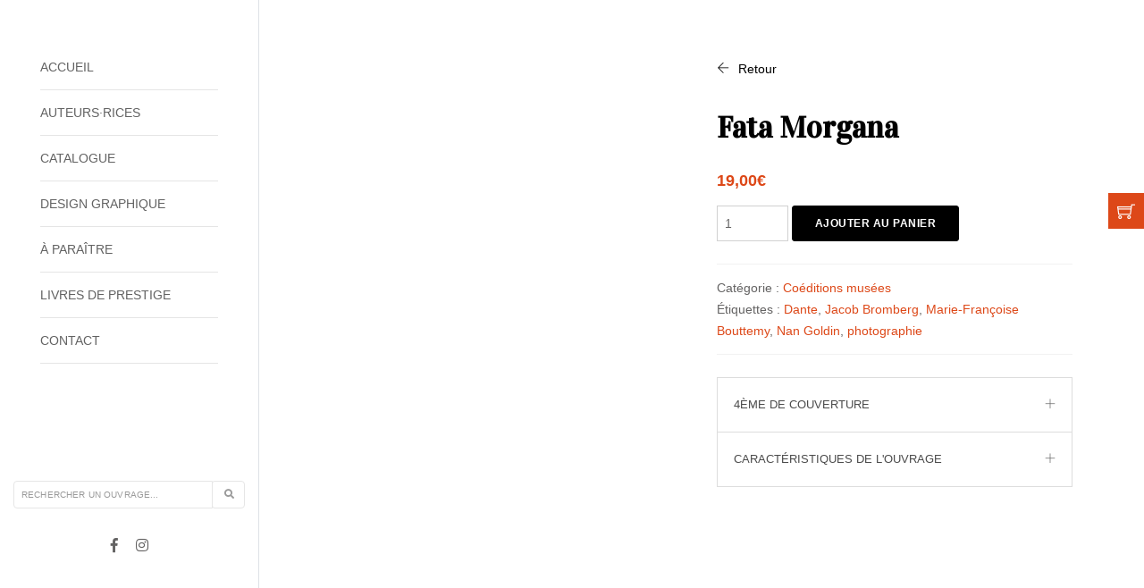

--- FILE ---
content_type: text/html; charset=UTF-8
request_url: https://www.invenit.fr/produit/fata-morgana/
body_size: 18321
content:
<!DOCTYPE html>
<html class="no-js" lang="fr-FR">

<head>

	<meta charset="UTF-8">
	<meta http-equiv="X-UA-Compatible" content="IE=edge" />
	<meta name="viewport" content="width=device-width,initial-scale=1.0,maximum-scale=1" />
	<meta name="author" content="Agence Spritz - création de sites internet à Lille" />

	<link rel="apple-touch-icon" sizes="57x57" href="https://www.invenit.fr/wp-content/themes/spritz_woo_v1/img/apple-icon-57x57.png">
	<link rel="apple-touch-icon" sizes="60x60" href="https://www.invenit.fr/wp-content/themes/spritz_woo_v1/img/apple-icon-60x60.png">
	<link rel="apple-touch-icon" sizes="72x72" href="https://www.invenit.fr/wp-content/themes/spritz_woo_v1/img/apple-icon-72x72.png">
	<link rel="apple-touch-icon" sizes="76x76" href="https://www.invenit.fr/wp-content/themes/spritz_woo_v1/img/apple-icon-76x76.png">
	<link rel="apple-touch-icon" sizes="114x114" href="https://www.invenit.fr/wp-content/themes/spritz_woo_v1/img/apple-icon-114x114.png">
	<link rel="apple-touch-icon" sizes="120x120" href="https://www.invenit.fr/wp-content/themes/spritz_woo_v1/img/apple-icon-120x120.png">
	<link rel="apple-touch-icon" sizes="144x144" href="https://www.invenit.fr/wp-content/themes/spritz_woo_v1/img/apple-icon-144x144.png">
	<link rel="apple-touch-icon" sizes="152x152" href="https://www.invenit.fr/wp-content/themes/spritz_woo_v1/img/apple-icon-152x152.png">
	<link rel="apple-touch-icon" sizes="180x180" href="https://www.invenit.fr/wp-content/themes/spritz_woo_v1/img/apple-icon-180x180.png">
	<link rel="icon" type="image/png" sizes="192x192" href="https://www.invenit.fr/wp-content/themes/spritz_woo_v1/img/android-icon-192x192.png">
	<link rel="icon" type="image/png" sizes="32x32" href="https://www.invenit.fr/wp-content/themes/spritz_woo_v1/img/favicon-32x32.png">
	<link rel="icon" type="image/png" sizes="96x96" href="https://www.invenit.fr/wp-content/themes/spritz_woo_v1/img/favicon-96x96.png">
	<link rel="icon" type="image/png" sizes="16x16" href="https://www.invenit.fr/wp-content/themes/spritz_woo_v1/img/favicon-16x16.png">
	<link rel="manifest" href="https://www.invenit.fr/wp-content/themes/spritz_woo_v1/img/manifest.json">
	<meta name="msapplication-TileColor" content="#ffffff">
	<meta name="msapplication-TileImage" content="https://www.invenit.fr/wp-content/themes/spritz_woo_v1/img/ms-icon-144x144.png">
	<meta name="theme-color" content="#ffffff">
	<link rel="shortcut icon" href="https://www.invenit.fr/wp-content/themes/spritz_woo_v1/img/favicon.ico">
	
	<meta name='robots' content='index, follow, max-image-preview:large, max-snippet:-1, max-video-preview:-1' />
	<style>img:is([sizes="auto" i], [sizes^="auto," i]) { contain-intrinsic-size: 3000px 1500px }</style>
	
	<!-- This site is optimized with the Yoast SEO plugin v25.9 - https://yoast.com/wordpress/plugins/seo/ -->
	<title>Fata Morgana - Hors collection - Relié 24 x 18 cm</title>
	<meta name="description" content="Artiste majeur de notre temps, reconnue internationalement pour son caractère pionnier dans le développement de la photographie intime, toujours ..." />
	<link rel="canonical" href="https://www.invenit.fr/produit/fata-morgana/" />
	<meta property="og:locale" content="fr_FR" />
	<meta property="og:type" content="article" />
	<meta property="og:title" content="Fata Morgana - collectionHors collection - Relié 24 x 18 cm" />
	<meta property="og:description" content="Artiste majeur de notre temps, reconnue internationalement pour son caractère pionnier dans le développement de la photographie intime, toujours ..." />
	<meta property="og:url" content="https://www.invenit.fr/produit/fata-morgana/" />
	<meta property="og:site_name" content="invenit - édition et design graphique" />
	<meta property="article:publisher" content="https://www.facebook.com/invenit.editions/?fref=ts" />
	<meta property="article:modified_time" content="2021-02-22T15:42:33+00:00" />
	<meta property="og:image" content="https://www.invenit.fr/wp-content/uploads/2020/12/fata-morgana.jpg" />
	<meta name="twitter:card" content="summary_large_image" />
	<meta name="twitter:title" content="Fata Morgana - collectionHors collection - Relié 24 x 18 cm" />
	<meta name="twitter:description" content="Artiste majeur de notre temps, reconnue internationalement pour son caractère pionnier dans le développement de la photographie intime, toujours ..." />
	<meta name="twitter:image" content="https://www.invenit.fr/wp-content/uploads/2020/12/fata-morgana.jpg" />
	<meta name="twitter:site" content="@inveniteditions" />
	<meta name="twitter:label1" content="Durée de lecture estimée" />
	<meta name="twitter:data1" content="1 minute" />
	<script type="application/ld+json" class="yoast-schema-graph">{"@context":"https://schema.org","@graph":[{"@type":"WebPage","@id":"https://www.invenit.fr/produit/fata-morgana/","url":"https://www.invenit.fr/produit/fata-morgana/","name":"Fata Morgana - Hors collection - Relié 24 x 18 cm","isPartOf":{"@id":"https://www.invenit.fr/#website"},"primaryImageOfPage":{"@id":"https://www.invenit.fr/produit/fata-morgana/#primaryimage"},"image":{"@id":"https://www.invenit.fr/produit/fata-morgana/#primaryimage"},"thumbnailUrl":"https://www.invenit.fr/wp-content/uploads/2020/12/fata-morgana.jpg","datePublished":"2020-12-21T18:28:35+00:00","dateModified":"2021-02-22T15:42:33+00:00","description":"Artiste majeur de notre temps, reconnue internationalement pour son caractère pionnier dans le développement de la photographie intime, toujours ...","breadcrumb":{"@id":"https://www.invenit.fr/produit/fata-morgana/#breadcrumb"},"inLanguage":"fr-FR","potentialAction":[{"@type":"ReadAction","target":["https://www.invenit.fr/produit/fata-morgana/"]}]},{"@type":"ImageObject","inLanguage":"fr-FR","@id":"https://www.invenit.fr/produit/fata-morgana/#primaryimage","url":"https://www.invenit.fr/wp-content/uploads/2020/12/fata-morgana.jpg","contentUrl":"https://www.invenit.fr/wp-content/uploads/2020/12/fata-morgana.jpg","width":1024,"height":782,"caption":"Fata Morgana"},{"@type":"BreadcrumbList","@id":"https://www.invenit.fr/produit/fata-morgana/#breadcrumb","itemListElement":[{"@type":"ListItem","position":1,"name":"Accueil","item":"https://www.invenit.fr/"},{"@type":"ListItem","position":2,"name":"Catalogue","item":"https://www.invenit.fr/catalogue/"},{"@type":"ListItem","position":3,"name":"Fata Morgana"}]},{"@type":"WebSite","@id":"https://www.invenit.fr/#website","url":"https://www.invenit.fr/","name":"invenit - édition et design graphique","description":"","publisher":{"@id":"https://www.invenit.fr/#organization"},"potentialAction":[{"@type":"SearchAction","target":{"@type":"EntryPoint","urlTemplate":"https://www.invenit.fr/?s={search_term_string}"},"query-input":{"@type":"PropertyValueSpecification","valueRequired":true,"valueName":"search_term_string"}}],"inLanguage":"fr-FR"},{"@type":"Organization","@id":"https://www.invenit.fr/#organization","name":"Invenit","url":"https://www.invenit.fr/","logo":{"@type":"ImageObject","inLanguage":"fr-FR","@id":"https://www.invenit.fr/#/schema/logo/image/","url":"https://www.invenit.fr/wp-content/uploads/2021/02/logo-invenit-edition-design-graphique@x2.png","contentUrl":"https://www.invenit.fr/wp-content/uploads/2021/02/logo-invenit-edition-design-graphique@x2.png","width":700,"height":248,"caption":"Invenit"},"image":{"@id":"https://www.invenit.fr/#/schema/logo/image/"},"sameAs":["https://www.facebook.com/invenit.editions/?fref=ts","https://x.com/inveniteditions","https://www.instagram.com/editions_invenit/"]}]}</script>
	<!-- / Yoast SEO plugin. -->


<link rel='dns-prefetch' href='//cdnjs.cloudflare.com' />
<link rel='dns-prefetch' href='//fonts.googleapis.com' />
<script type="text/javascript">
/* <![CDATA[ */
window._wpemojiSettings = {"baseUrl":"https:\/\/s.w.org\/images\/core\/emoji\/16.0.1\/72x72\/","ext":".png","svgUrl":"https:\/\/s.w.org\/images\/core\/emoji\/16.0.1\/svg\/","svgExt":".svg","source":{"concatemoji":"https:\/\/www.invenit.fr\/wp-includes\/js\/wp-emoji-release.min.js?ver=b586e3534d55874df330af36ab6efdfb"}};
/*! This file is auto-generated */
!function(s,n){var o,i,e;function c(e){try{var t={supportTests:e,timestamp:(new Date).valueOf()};sessionStorage.setItem(o,JSON.stringify(t))}catch(e){}}function p(e,t,n){e.clearRect(0,0,e.canvas.width,e.canvas.height),e.fillText(t,0,0);var t=new Uint32Array(e.getImageData(0,0,e.canvas.width,e.canvas.height).data),a=(e.clearRect(0,0,e.canvas.width,e.canvas.height),e.fillText(n,0,0),new Uint32Array(e.getImageData(0,0,e.canvas.width,e.canvas.height).data));return t.every(function(e,t){return e===a[t]})}function u(e,t){e.clearRect(0,0,e.canvas.width,e.canvas.height),e.fillText(t,0,0);for(var n=e.getImageData(16,16,1,1),a=0;a<n.data.length;a++)if(0!==n.data[a])return!1;return!0}function f(e,t,n,a){switch(t){case"flag":return n(e,"\ud83c\udff3\ufe0f\u200d\u26a7\ufe0f","\ud83c\udff3\ufe0f\u200b\u26a7\ufe0f")?!1:!n(e,"\ud83c\udde8\ud83c\uddf6","\ud83c\udde8\u200b\ud83c\uddf6")&&!n(e,"\ud83c\udff4\udb40\udc67\udb40\udc62\udb40\udc65\udb40\udc6e\udb40\udc67\udb40\udc7f","\ud83c\udff4\u200b\udb40\udc67\u200b\udb40\udc62\u200b\udb40\udc65\u200b\udb40\udc6e\u200b\udb40\udc67\u200b\udb40\udc7f");case"emoji":return!a(e,"\ud83e\udedf")}return!1}function g(e,t,n,a){var r="undefined"!=typeof WorkerGlobalScope&&self instanceof WorkerGlobalScope?new OffscreenCanvas(300,150):s.createElement("canvas"),o=r.getContext("2d",{willReadFrequently:!0}),i=(o.textBaseline="top",o.font="600 32px Arial",{});return e.forEach(function(e){i[e]=t(o,e,n,a)}),i}function t(e){var t=s.createElement("script");t.src=e,t.defer=!0,s.head.appendChild(t)}"undefined"!=typeof Promise&&(o="wpEmojiSettingsSupports",i=["flag","emoji"],n.supports={everything:!0,everythingExceptFlag:!0},e=new Promise(function(e){s.addEventListener("DOMContentLoaded",e,{once:!0})}),new Promise(function(t){var n=function(){try{var e=JSON.parse(sessionStorage.getItem(o));if("object"==typeof e&&"number"==typeof e.timestamp&&(new Date).valueOf()<e.timestamp+604800&&"object"==typeof e.supportTests)return e.supportTests}catch(e){}return null}();if(!n){if("undefined"!=typeof Worker&&"undefined"!=typeof OffscreenCanvas&&"undefined"!=typeof URL&&URL.createObjectURL&&"undefined"!=typeof Blob)try{var e="postMessage("+g.toString()+"("+[JSON.stringify(i),f.toString(),p.toString(),u.toString()].join(",")+"));",a=new Blob([e],{type:"text/javascript"}),r=new Worker(URL.createObjectURL(a),{name:"wpTestEmojiSupports"});return void(r.onmessage=function(e){c(n=e.data),r.terminate(),t(n)})}catch(e){}c(n=g(i,f,p,u))}t(n)}).then(function(e){for(var t in e)n.supports[t]=e[t],n.supports.everything=n.supports.everything&&n.supports[t],"flag"!==t&&(n.supports.everythingExceptFlag=n.supports.everythingExceptFlag&&n.supports[t]);n.supports.everythingExceptFlag=n.supports.everythingExceptFlag&&!n.supports.flag,n.DOMReady=!1,n.readyCallback=function(){n.DOMReady=!0}}).then(function(){return e}).then(function(){var e;n.supports.everything||(n.readyCallback(),(e=n.source||{}).concatemoji?t(e.concatemoji):e.wpemoji&&e.twemoji&&(t(e.twemoji),t(e.wpemoji)))}))}((window,document),window._wpemojiSettings);
/* ]]> */
</script>
<style id='wp-emoji-styles-inline-css' type='text/css'>

	img.wp-smiley, img.emoji {
		display: inline !important;
		border: none !important;
		box-shadow: none !important;
		height: 1em !important;
		width: 1em !important;
		margin: 0 0.07em !important;
		vertical-align: -0.1em !important;
		background: none !important;
		padding: 0 !important;
	}
</style>
<link rel='stylesheet' id='wp-block-library-css' href='https://www.invenit.fr/wp-includes/css/dist/block-library/style.min.css?ver=b586e3534d55874df330af36ab6efdfb' type='text/css' media='all' />
<style id='classic-theme-styles-inline-css' type='text/css'>
/*! This file is auto-generated */
.wp-block-button__link{color:#fff;background-color:#32373c;border-radius:9999px;box-shadow:none;text-decoration:none;padding:calc(.667em + 2px) calc(1.333em + 2px);font-size:1.125em}.wp-block-file__button{background:#32373c;color:#fff;text-decoration:none}
</style>
<style id='global-styles-inline-css' type='text/css'>
:root{--wp--preset--aspect-ratio--square: 1;--wp--preset--aspect-ratio--4-3: 4/3;--wp--preset--aspect-ratio--3-4: 3/4;--wp--preset--aspect-ratio--3-2: 3/2;--wp--preset--aspect-ratio--2-3: 2/3;--wp--preset--aspect-ratio--16-9: 16/9;--wp--preset--aspect-ratio--9-16: 9/16;--wp--preset--color--black: #000000;--wp--preset--color--cyan-bluish-gray: #abb8c3;--wp--preset--color--white: #ffffff;--wp--preset--color--pale-pink: #f78da7;--wp--preset--color--vivid-red: #cf2e2e;--wp--preset--color--luminous-vivid-orange: #ff6900;--wp--preset--color--luminous-vivid-amber: #fcb900;--wp--preset--color--light-green-cyan: #7bdcb5;--wp--preset--color--vivid-green-cyan: #00d084;--wp--preset--color--pale-cyan-blue: #8ed1fc;--wp--preset--color--vivid-cyan-blue: #0693e3;--wp--preset--color--vivid-purple: #9b51e0;--wp--preset--gradient--vivid-cyan-blue-to-vivid-purple: linear-gradient(135deg,rgba(6,147,227,1) 0%,rgb(155,81,224) 100%);--wp--preset--gradient--light-green-cyan-to-vivid-green-cyan: linear-gradient(135deg,rgb(122,220,180) 0%,rgb(0,208,130) 100%);--wp--preset--gradient--luminous-vivid-amber-to-luminous-vivid-orange: linear-gradient(135deg,rgba(252,185,0,1) 0%,rgba(255,105,0,1) 100%);--wp--preset--gradient--luminous-vivid-orange-to-vivid-red: linear-gradient(135deg,rgba(255,105,0,1) 0%,rgb(207,46,46) 100%);--wp--preset--gradient--very-light-gray-to-cyan-bluish-gray: linear-gradient(135deg,rgb(238,238,238) 0%,rgb(169,184,195) 100%);--wp--preset--gradient--cool-to-warm-spectrum: linear-gradient(135deg,rgb(74,234,220) 0%,rgb(151,120,209) 20%,rgb(207,42,186) 40%,rgb(238,44,130) 60%,rgb(251,105,98) 80%,rgb(254,248,76) 100%);--wp--preset--gradient--blush-light-purple: linear-gradient(135deg,rgb(255,206,236) 0%,rgb(152,150,240) 100%);--wp--preset--gradient--blush-bordeaux: linear-gradient(135deg,rgb(254,205,165) 0%,rgb(254,45,45) 50%,rgb(107,0,62) 100%);--wp--preset--gradient--luminous-dusk: linear-gradient(135deg,rgb(255,203,112) 0%,rgb(199,81,192) 50%,rgb(65,88,208) 100%);--wp--preset--gradient--pale-ocean: linear-gradient(135deg,rgb(255,245,203) 0%,rgb(182,227,212) 50%,rgb(51,167,181) 100%);--wp--preset--gradient--electric-grass: linear-gradient(135deg,rgb(202,248,128) 0%,rgb(113,206,126) 100%);--wp--preset--gradient--midnight: linear-gradient(135deg,rgb(2,3,129) 0%,rgb(40,116,252) 100%);--wp--preset--font-size--small: 13px;--wp--preset--font-size--medium: 20px;--wp--preset--font-size--large: 36px;--wp--preset--font-size--x-large: 42px;--wp--preset--spacing--20: 0.44rem;--wp--preset--spacing--30: 0.67rem;--wp--preset--spacing--40: 1rem;--wp--preset--spacing--50: 1.5rem;--wp--preset--spacing--60: 2.25rem;--wp--preset--spacing--70: 3.38rem;--wp--preset--spacing--80: 5.06rem;--wp--preset--shadow--natural: 6px 6px 9px rgba(0, 0, 0, 0.2);--wp--preset--shadow--deep: 12px 12px 50px rgba(0, 0, 0, 0.4);--wp--preset--shadow--sharp: 6px 6px 0px rgba(0, 0, 0, 0.2);--wp--preset--shadow--outlined: 6px 6px 0px -3px rgba(255, 255, 255, 1), 6px 6px rgba(0, 0, 0, 1);--wp--preset--shadow--crisp: 6px 6px 0px rgba(0, 0, 0, 1);}:where(.is-layout-flex){gap: 0.5em;}:where(.is-layout-grid){gap: 0.5em;}body .is-layout-flex{display: flex;}.is-layout-flex{flex-wrap: wrap;align-items: center;}.is-layout-flex > :is(*, div){margin: 0;}body .is-layout-grid{display: grid;}.is-layout-grid > :is(*, div){margin: 0;}:where(.wp-block-columns.is-layout-flex){gap: 2em;}:where(.wp-block-columns.is-layout-grid){gap: 2em;}:where(.wp-block-post-template.is-layout-flex){gap: 1.25em;}:where(.wp-block-post-template.is-layout-grid){gap: 1.25em;}.has-black-color{color: var(--wp--preset--color--black) !important;}.has-cyan-bluish-gray-color{color: var(--wp--preset--color--cyan-bluish-gray) !important;}.has-white-color{color: var(--wp--preset--color--white) !important;}.has-pale-pink-color{color: var(--wp--preset--color--pale-pink) !important;}.has-vivid-red-color{color: var(--wp--preset--color--vivid-red) !important;}.has-luminous-vivid-orange-color{color: var(--wp--preset--color--luminous-vivid-orange) !important;}.has-luminous-vivid-amber-color{color: var(--wp--preset--color--luminous-vivid-amber) !important;}.has-light-green-cyan-color{color: var(--wp--preset--color--light-green-cyan) !important;}.has-vivid-green-cyan-color{color: var(--wp--preset--color--vivid-green-cyan) !important;}.has-pale-cyan-blue-color{color: var(--wp--preset--color--pale-cyan-blue) !important;}.has-vivid-cyan-blue-color{color: var(--wp--preset--color--vivid-cyan-blue) !important;}.has-vivid-purple-color{color: var(--wp--preset--color--vivid-purple) !important;}.has-black-background-color{background-color: var(--wp--preset--color--black) !important;}.has-cyan-bluish-gray-background-color{background-color: var(--wp--preset--color--cyan-bluish-gray) !important;}.has-white-background-color{background-color: var(--wp--preset--color--white) !important;}.has-pale-pink-background-color{background-color: var(--wp--preset--color--pale-pink) !important;}.has-vivid-red-background-color{background-color: var(--wp--preset--color--vivid-red) !important;}.has-luminous-vivid-orange-background-color{background-color: var(--wp--preset--color--luminous-vivid-orange) !important;}.has-luminous-vivid-amber-background-color{background-color: var(--wp--preset--color--luminous-vivid-amber) !important;}.has-light-green-cyan-background-color{background-color: var(--wp--preset--color--light-green-cyan) !important;}.has-vivid-green-cyan-background-color{background-color: var(--wp--preset--color--vivid-green-cyan) !important;}.has-pale-cyan-blue-background-color{background-color: var(--wp--preset--color--pale-cyan-blue) !important;}.has-vivid-cyan-blue-background-color{background-color: var(--wp--preset--color--vivid-cyan-blue) !important;}.has-vivid-purple-background-color{background-color: var(--wp--preset--color--vivid-purple) !important;}.has-black-border-color{border-color: var(--wp--preset--color--black) !important;}.has-cyan-bluish-gray-border-color{border-color: var(--wp--preset--color--cyan-bluish-gray) !important;}.has-white-border-color{border-color: var(--wp--preset--color--white) !important;}.has-pale-pink-border-color{border-color: var(--wp--preset--color--pale-pink) !important;}.has-vivid-red-border-color{border-color: var(--wp--preset--color--vivid-red) !important;}.has-luminous-vivid-orange-border-color{border-color: var(--wp--preset--color--luminous-vivid-orange) !important;}.has-luminous-vivid-amber-border-color{border-color: var(--wp--preset--color--luminous-vivid-amber) !important;}.has-light-green-cyan-border-color{border-color: var(--wp--preset--color--light-green-cyan) !important;}.has-vivid-green-cyan-border-color{border-color: var(--wp--preset--color--vivid-green-cyan) !important;}.has-pale-cyan-blue-border-color{border-color: var(--wp--preset--color--pale-cyan-blue) !important;}.has-vivid-cyan-blue-border-color{border-color: var(--wp--preset--color--vivid-cyan-blue) !important;}.has-vivid-purple-border-color{border-color: var(--wp--preset--color--vivid-purple) !important;}.has-vivid-cyan-blue-to-vivid-purple-gradient-background{background: var(--wp--preset--gradient--vivid-cyan-blue-to-vivid-purple) !important;}.has-light-green-cyan-to-vivid-green-cyan-gradient-background{background: var(--wp--preset--gradient--light-green-cyan-to-vivid-green-cyan) !important;}.has-luminous-vivid-amber-to-luminous-vivid-orange-gradient-background{background: var(--wp--preset--gradient--luminous-vivid-amber-to-luminous-vivid-orange) !important;}.has-luminous-vivid-orange-to-vivid-red-gradient-background{background: var(--wp--preset--gradient--luminous-vivid-orange-to-vivid-red) !important;}.has-very-light-gray-to-cyan-bluish-gray-gradient-background{background: var(--wp--preset--gradient--very-light-gray-to-cyan-bluish-gray) !important;}.has-cool-to-warm-spectrum-gradient-background{background: var(--wp--preset--gradient--cool-to-warm-spectrum) !important;}.has-blush-light-purple-gradient-background{background: var(--wp--preset--gradient--blush-light-purple) !important;}.has-blush-bordeaux-gradient-background{background: var(--wp--preset--gradient--blush-bordeaux) !important;}.has-luminous-dusk-gradient-background{background: var(--wp--preset--gradient--luminous-dusk) !important;}.has-pale-ocean-gradient-background{background: var(--wp--preset--gradient--pale-ocean) !important;}.has-electric-grass-gradient-background{background: var(--wp--preset--gradient--electric-grass) !important;}.has-midnight-gradient-background{background: var(--wp--preset--gradient--midnight) !important;}.has-small-font-size{font-size: var(--wp--preset--font-size--small) !important;}.has-medium-font-size{font-size: var(--wp--preset--font-size--medium) !important;}.has-large-font-size{font-size: var(--wp--preset--font-size--large) !important;}.has-x-large-font-size{font-size: var(--wp--preset--font-size--x-large) !important;}
:where(.wp-block-post-template.is-layout-flex){gap: 1.25em;}:where(.wp-block-post-template.is-layout-grid){gap: 1.25em;}
:where(.wp-block-columns.is-layout-flex){gap: 2em;}:where(.wp-block-columns.is-layout-grid){gap: 2em;}
:root :where(.wp-block-pullquote){font-size: 1.5em;line-height: 1.6;}
</style>
<link rel='stylesheet' id='contact-form-7-css' href='https://www.invenit.fr/wp-content/plugins/contact-form-7/includes/css/styles.css?ver=6.1.1' type='text/css' media='all' />
<link rel='stylesheet' id='plugin_options_styles-css' href='https://www.invenit.fr/wp-content/plugins/spritz_social_feed/src/css/styles.css?ver=1.2' type='text/css' media='all' />
<link rel='stylesheet' id='woocommerce-layout-css' href='https://www.invenit.fr/wp-content/plugins/woocommerce/assets/css/woocommerce-layout.css?ver=10.0.5' type='text/css' media='all' />
<link rel='stylesheet' id='woocommerce-smallscreen-css' href='https://www.invenit.fr/wp-content/plugins/woocommerce/assets/css/woocommerce-smallscreen.css?ver=10.0.5' type='text/css' media='only screen and (max-width: 768px)' />
<link rel='stylesheet' id='woocommerce-general-css' href='https://www.invenit.fr/wp-content/plugins/woocommerce/assets/css/woocommerce.css?ver=10.0.5' type='text/css' media='all' />
<style id='woocommerce-inline-inline-css' type='text/css'>
.woocommerce form .form-row .required { visibility: visible; }
</style>
<link rel='stylesheet' id='cmplz-general-css' href='https://www.invenit.fr/wp-content/plugins/complianz-gdpr/assets/css/cookieblocker.min.css?ver=1754467804' type='text/css' media='all' />
<link rel='stylesheet' id='brands-styles-css' href='https://www.invenit.fr/wp-content/plugins/woocommerce/assets/css/brands.css?ver=10.0.5' type='text/css' media='all' />
<link rel='stylesheet' id='spritz_fonts-css' href='https://fonts.googleapis.com/css2?family=Vidaloka&#038;display=swap&#038;ver=4.1.1' type='text/css' media='all' />
<link rel='stylesheet' id='spritz_animate-css' href='https://www.invenit.fr/wp-content/themes/spritz_woo_v1/src/vendor_assets/css/animate.css?ver=4.1.1' type='text/css' media='all' />
<link rel='stylesheet' id='spritz_bootstrap-css' href='https://www.invenit.fr/wp-content/themes/spritz_woo_v1/src/vendor_assets/css/bootstrap.min.css?ver=4.1.1' type='text/css' media='all' />
<link rel='stylesheet' id='spritz_line-icons-css' href='https://www.invenit.fr/wp-content/themes/spritz_woo_v1/src/vendor_assets/css/et-line-icons.css?ver=4.1.1' type='text/css' media='all' />
<link rel='stylesheet' id='spritz_font-awesome-css' href='https://www.invenit.fr/wp-content/themes/spritz_woo_v1/src/vendor_assets/css/font-awesome.min.css?ver=4.1.1' type='text/css' media='all' />
<link rel='stylesheet' id='spritz_flaticon-css' href='https://www.invenit.fr/wp-content/themes/spritz_woo_v1/src/vendor_assets/fonts/flaticon/font/flaticon.css?ver=4.1.1' type='text/css' media='all' />
<link rel='stylesheet' id='spritz_themify-icons-css' href='https://www.invenit.fr/wp-content/themes/spritz_woo_v1/src/vendor_assets/css/themify-icons.css?ver=4.1.1' type='text/css' media='all' />
<link rel='stylesheet' id='spritz_swiper-css' href='https://www.invenit.fr/wp-content/themes/spritz_woo_v1/src/vendor_assets/css/swiper.min.css?ver=4.1.1' type='text/css' media='all' />
<link rel='stylesheet' id='spritz_justified-gallery-css' href='https://www.invenit.fr/wp-content/themes/spritz_woo_v1/src/vendor_assets/css/justified-gallery.min.css?ver=4.1.1' type='text/css' media='all' />
<link rel='stylesheet' id='spritz_magnific-popup-css' href='https://www.invenit.fr/wp-content/themes/spritz_woo_v1/src/vendor_assets/css/magnific-popup.css?ver=4.1.1' type='text/css' media='all' />
<link rel='stylesheet' id='spritz_bootsnav-css' href='https://www.invenit.fr/wp-content/themes/spritz_woo_v1/src/vendor_assets/css/bootsnav.css?ver=4.1.1' type='text/css' media='all' />
<link rel='stylesheet' id='spritz_theme_styles-css' href='https://www.invenit.fr/wp-content/themes/spritz_woo_v1/src/style.css?ver=4.1.1' type='text/css' media='all' />
<link rel='stylesheet' id='spritz_wp_styles-css' href='https://www.invenit.fr/wp-content/themes/spritz_woo_v1/style.css?ver=4.1.1' type='text/css' media='all' />
<link rel='stylesheet' id='stripe_styles-css' href='https://www.invenit.fr/wp-content/plugins/woocommerce-gateway-stripe/assets/css/stripe-styles.css?ver=9.4.1' type='text/css' media='all' />
<script type="text/javascript" src="https://www.invenit.fr/wp-content/themes/spritz_woo_v1/src/vendor_assets/js/jquery.js?ver=4.1.1" id="jquery-js"></script>
<script type="text/javascript" src="https://www.invenit.fr/wp-content/plugins/spritz_social_feed/src/js/main.js?ver=b586e3534d55874df330af36ab6efdfb" id="add-admin-scripts-js"></script>
<script type="text/javascript" src="https://www.invenit.fr/wp-content/plugins/woocommerce/assets/js/jquery-blockui/jquery.blockUI.min.js?ver=2.7.0-wc.10.0.5" id="jquery-blockui-js" data-wp-strategy="defer"></script>
<script type="text/javascript" id="wc-add-to-cart-js-extra">
/* <![CDATA[ */
var wc_add_to_cart_params = {"ajax_url":"\/wp-admin\/admin-ajax.php","wc_ajax_url":"\/?wc-ajax=%%endpoint%%","i18n_view_cart":"Voir le panier","cart_url":"https:\/\/www.invenit.fr\/panier\/","is_cart":"","cart_redirect_after_add":"no"};
/* ]]> */
</script>
<script type="text/javascript" src="https://www.invenit.fr/wp-content/plugins/woocommerce/assets/js/frontend/add-to-cart.min.js?ver=10.0.5" id="wc-add-to-cart-js" data-wp-strategy="defer"></script>
<script type="text/javascript" id="wc-single-product-js-extra">
/* <![CDATA[ */
var wc_single_product_params = {"i18n_required_rating_text":"Veuillez s\u00e9lectionner une note","i18n_rating_options":["1\u00a0\u00e9toile sur 5","2\u00a0\u00e9toiles sur 5","3\u00a0\u00e9toiles sur 5","4\u00a0\u00e9toiles sur 5","5\u00a0\u00e9toiles sur 5"],"i18n_product_gallery_trigger_text":"Voir la galerie d\u2019images en plein \u00e9cran","review_rating_required":"no","flexslider":{"rtl":false,"animation":"slide","smoothHeight":true,"directionNav":false,"controlNav":"thumbnails","slideshow":false,"animationSpeed":500,"animationLoop":false,"allowOneSlide":false},"zoom_enabled":"","zoom_options":[],"photoswipe_enabled":"","photoswipe_options":{"shareEl":false,"closeOnScroll":false,"history":false,"hideAnimationDuration":0,"showAnimationDuration":0},"flexslider_enabled":""};
/* ]]> */
</script>
<script type="text/javascript" src="https://www.invenit.fr/wp-content/plugins/woocommerce/assets/js/frontend/single-product.min.js?ver=10.0.5" id="wc-single-product-js" defer="defer" data-wp-strategy="defer"></script>
<script type="text/javascript" src="https://www.invenit.fr/wp-content/plugins/woocommerce/assets/js/js-cookie/js.cookie.min.js?ver=2.1.4-wc.10.0.5" id="js-cookie-js" defer="defer" data-wp-strategy="defer"></script>
<script type="text/javascript" id="woocommerce-js-extra">
/* <![CDATA[ */
var woocommerce_params = {"ajax_url":"\/wp-admin\/admin-ajax.php","wc_ajax_url":"\/?wc-ajax=%%endpoint%%","i18n_password_show":"Afficher le mot de passe","i18n_password_hide":"Masquer le mot de passe"};
/* ]]> */
</script>
<script type="text/javascript" src="https://www.invenit.fr/wp-content/plugins/woocommerce/assets/js/frontend/woocommerce.min.js?ver=10.0.5" id="woocommerce-js" defer="defer" data-wp-strategy="defer"></script>
<script type="text/javascript" src="https://www.invenit.fr/wp-content/plugins/js_composer/assets/js/vendors/woocommerce-add-to-cart.js?ver=8.5" id="vc_woocommerce-add-to-cart-js-js"></script>
<script type="text/javascript" id="woocommerce-tokenization-form-js-extra">
/* <![CDATA[ */
var wc_tokenization_form_params = {"is_registration_required":"","is_logged_in":""};
/* ]]> */
</script>
<script type="text/javascript" src="https://www.invenit.fr/wp-content/plugins/woocommerce/assets/js/frontend/tokenization-form.min.js?ver=10.0.5" id="woocommerce-tokenization-form-js"></script>
<script></script><link rel="https://api.w.org/" href="https://www.invenit.fr/wp-json/" /><link rel="alternate" title="JSON" type="application/json" href="https://www.invenit.fr/wp-json/wp/v2/product/1938" /><link rel="EditURI" type="application/rsd+xml" title="RSD" href="https://www.invenit.fr/xmlrpc.php?rsd" />
<link rel='shortlink' href='https://www.invenit.fr/?p=1938' />
<link rel="alternate" title="oEmbed (JSON)" type="application/json+oembed" href="https://www.invenit.fr/wp-json/oembed/1.0/embed?url=https%3A%2F%2Fwww.invenit.fr%2Fproduit%2Ffata-morgana%2F" />
<link rel="alternate" title="oEmbed (XML)" type="text/xml+oembed" href="https://www.invenit.fr/wp-json/oembed/1.0/embed?url=https%3A%2F%2Fwww.invenit.fr%2Fproduit%2Ffata-morgana%2F&#038;format=xml" />
			<style>.cmplz-hidden {
					display: none !important;
				}</style>	<noscript><style>.woocommerce-product-gallery{ opacity: 1 !important; }</style></noscript>
	<style type="text/css">.recentcomments a{display:inline !important;padding:0 !important;margin:0 !important;}</style><meta name="generator" content="Powered by WPBakery Page Builder - drag and drop page builder for WordPress."/>
<noscript><style> .wpb_animate_when_almost_visible { opacity: 1; }</style></noscript></head>

<body class="wp-singular product-template-default single single-product postid-1938 wp-theme-spritz_woo_v1 theme-spritz_woo_v1 woocommerce woocommerce-page woocommerce-demo-store woocommerce-no-js wpb-js-composer js-comp-ver-8.5 vc_responsive">
<p role="complementary" aria-label="Notification de la boutique" class="woocommerce-store-notice demo_store" data-notice-id="e514566baeda46361a1395fb8877bd8c" style="display:none;">Attention ! La loi Darcos, concernant la livraison de livres en ligne, est en vigueur depuis le 7 octobre 2023. Cette nouvelle réglementation impose des frais de livraison de 3€ minimum pour toutes commandes passées en ligne. Pour des raisons légales, nous sommes dans l’obligation d’imposer ces frais qui seront identiques pour toutes commandes quel que soit le nombre d’ouvrages, leur taille et leur poids. <a role="button" href="#" class="woocommerce-store-notice__dismiss-link">Ignorer</a></p>
<!-- start navigation -->
<nav class="navbar no-margin-bottom bootsnav bg-white sidebar-nav sidebar-nav-style-1 navbar-expand-lg top-space border-right">
	<!-- start logo -->
	<div class="col-12 sidenav-header">
		<div class="logo-holder d-lg-none d-md-block">
			<a href="https://www.invenit.fr" class="display-inline-block logo padding-ten-top padding-twenty-bottom"><img alt="invenit - édition et design graphique" src="https://www.invenit.fr/wp-content/uploads/2020/11/logo-editions-invenit@x2.png" data-rjs="https://www.invenit.fr/wp-content/uploads/2020/11/logo-editions-invenit.png" /></a>
		</div>
			<!-- end logo -->
			<button class="navbar-toggler mobile-toggle" type="button" id="mobileToggleSidenav">
				<span></span>
				<span></span>
				<span></span>
			</button>
		</div>
		<div class="col-12 px-0">
			<div id="navbar-menu" class="collapse navbar-collapse no-padding">
				<div class="menu-principal-container"><ul class="nav navbar-nav navbar-left-sidebar font-weight-500" data-out="fadeOut"><li id="menu-item-10" class="menu-item menu-item-type-post_type menu-item-object-page menu-item-home menu-item-10"><a href="https://www.invenit.fr/">Accueil</a></li>
<li id="menu-item-439" class="menu-item menu-item-type-post_type_archive menu-item-object-auteurs menu-item-439"><a href="https://www.invenit.fr/les-auteurs/">auteurs·rices</a></li>
<li id="menu-item-1357" class="menu-item menu-item-type-post_type menu-item-object-page current_page_parent menu-item-1357"><a href="https://www.invenit.fr/catalogue/">Catalogue</a></li>
<li id="menu-item-1993" class="menu-item menu-item-type-post_type_archive menu-item-object-design menu-item-1993"><a href="https://www.invenit.fr/design-graphique/">Design graphique</a></li>
<li id="menu-item-49" class="menu-item menu-item-type-post_type menu-item-object-page menu-item-49"><a href="https://www.invenit.fr/a-paraitre/">À paraître</a></li>
<li id="menu-item-166" class="menu-item menu-item-type-post_type menu-item-object-page menu-item-166"><a href="https://www.invenit.fr/livres-de-prestige/">Livres de prestige</a></li>
<li id="menu-item-64" class="menu-item menu-item-type-post_type menu-item-object-page menu-item-64"><a href="https://www.invenit.fr/contact/">Contact</a></li>
</ul></div>				
				<div class="side-left-menu-close close-side"></div>
			</div>
		</div>
		<div class="col-12 position-absolute top-auto bottom-50 left-0 width-100 padding-20px-bottom sm-padding-15px-bottom">
            <div class="footer-holder">
				<form class="width-100 navbar-form no-padding search-box" role="search" method="get" action="https://www.invenit.fr/">
					<div class="input-group add-on">
						<input class="form-control" placeholder="Rechercher un ouvrage..." value="" name="s" title="Search for:" type="text">
<!-- 						<input type="hidden" name="post_type" value="product" /> -->
						<div class="input-group-btn">
							<button class="btn btn-default" type="submit"><i class="fas fa-search"></i></button>
						</div>
					</div>
				</form>
				
	            	            
                <div class="icon-social-medium margin-eleven-bottom padding-eight-top sm-padding-15px-top sm-margin-15px-bottom">
                    <a href="https://www.facebook.com/invenit.editions/?fref=ts" target="_blank" class="text-link-extra-dark-gray"><i class="fab fa-facebook-f" aria-hidden="true"></i></a>                                        <a href="https://www.instagram.com/editions_invenit/" target="_blank" class="text-link-extra-dark-gray"><i class="fab fa-instagram" aria-hidden="true"></i></a>                                                        </div>
            </div>
        </div>
	</div>
</nav>
<!-- end navigation -->
<div class="sidebar-wrapper mobile-height md-padding-60px-top">
	<div class="wraper-start"><div class="container"><div class="row"><main class="col-md-12 p-0 sm-padding-15px-lr">
					
			


	<div class="woocommerce-notices-wrapper"></div>
	<div id="product-1938" class="product type-product post-1938 status-publish first instock product_cat-coeditions-musees product_tag-dante product_tag-jacob-bromberg product_tag-marie-francoise-bouttemy product_tag-nan-goldin product_tag-photographie has-post-thumbnail taxable shipping-taxable purchasable product-type-simple">

	
		<div class="woocommerce-product-gallery woocommerce-product-gallery--with-images woocommerce-product-gallery--columns-4 images" data-columns="4" style="opacity: 0; transition: opacity .25s ease-in-out;">
	<figure class="woocommerce-product-gallery__wrapper">
		<div data-thumb="https://www.invenit.fr/wp-content/uploads/2020/12/fata-morgana-100x100.jpg" data-thumb-alt="Fata Morgana" class="woocommerce-product-gallery__image"><a class="single-image-lightbox" href="https://www.invenit.fr/wp-content/uploads/2020/12/fata-morgana.jpg"><img width="600" height="458" src="https://www.invenit.fr/wp-content/uploads/2020/12/fata-morgana-600x458.jpg" class="wp-post-image project-img-gallery" alt="Fata Morgana" title="Fata Morgana - collectionHors collection - Relié 24 x 18 cm" data-caption="" data-src="https://www.invenit.fr/wp-content/uploads/2020/12/fata-morgana.jpg" data-large_image="https://www.invenit.fr/wp-content/uploads/2020/12/fata-morgana.jpg" data-large_image_width="1024" data-large_image_height="782" decoding="async" fetchpriority="high" srcset="https://www.invenit.fr/wp-content/uploads/2020/12/fata-morgana-600x458.jpg 600w, https://www.invenit.fr/wp-content/uploads/2020/12/fata-morgana-300x229.jpg 300w, https://www.invenit.fr/wp-content/uploads/2020/12/fata-morgana-768x587.jpg 768w, https://www.invenit.fr/wp-content/uploads/2020/12/fata-morgana.jpg 1024w" sizes="(max-width: 600px) 100vw, 600px" /></a></div>	</figure>
</div>
	
		<div class="summary entry-summary">
			<a href="javascript:history.back()" class="text-small margin-35px-bottom d-block font-weight-500 text-black"><i class="ti-arrow-left text-black margin-10px-right" aria-hidden="true"></i>Retour</a><h1 class="product_title entry-title">Fata Morgana</h1><h3 class="text-black text-supra-large"></h3><p class="price"><span class="woocommerce-Price-amount amount"><bdi>19,00<span class="woocommerce-Price-currencySymbol">&euro;</span></bdi></span></p>

	
	<form class="cart" action="https://www.invenit.fr/produit/fata-morgana/" method="post" enctype='multipart/form-data'>
		
		<div class="quantity">
		<label class="screen-reader-text" for="quantity_6981dabf69b32">quantité de Fata Morgana</label>
	<input
		type="number"
				id="quantity_6981dabf69b32"
		class="input-text qty text"
		name="quantity"
		value="1"
		aria-label="Quantité de produits"
				min="1"
		max=""
					step="1"
			placeholder=""
			inputmode="numeric"
			autocomplete="off"
			/>
	</div>

		<button type="submit" name="add-to-cart" value="1938" class="single_add_to_cart_button button alt">Ajouter au panier</button>

			</form>

			<div id="wc-stripe-payment-request-wrapper" style="margin-top: 1em;clear:both;display:none;">
			<div id="wc-stripe-payment-request-button">
								<!-- A Stripe Element will be inserted here. -->
			</div>
		</div>
		
<div class="product_meta">

	
	
	<span class="posted_in">Catégorie : <a href="https://www.invenit.fr/categorie-produit/coeditions-musees/" rel="tag">Coéditions musées</a></span>
	<span class="tagged_as">Étiquettes : <a href="https://www.invenit.fr/etiquette-produit/dante/" rel="tag">Dante</a>, <a href="https://www.invenit.fr/etiquette-produit/jacob-bromberg/" rel="tag">Jacob Bromberg</a>, <a href="https://www.invenit.fr/etiquette-produit/marie-francoise-bouttemy/" rel="tag">Marie-Françoise Bouttemy</a>, <a href="https://www.invenit.fr/etiquette-produit/nan-goldin/" rel="tag">Nan Goldin</a>, <a href="https://www.invenit.fr/etiquette-produit/photographie/" rel="tag">photographie</a></span>
	
</div>

<div class="panel-group toggles">
				<div class="panel panel-default" id="collapse-description">
            <div role="tablist" id="toggles-description" class="panel-heading">
                <a data-toggle="collapse" href="#tab-description"><div class="panel-title font-weight-500 text-extra-dark-gray text-uppercase">4ème de couverture<span class="float-right"><i class="ti-plus"></i></span></div></a>
            </div>
            <div id="tab-description" class="panel-collapse collapse">
                <div class="panel-body">
                    
<div class="text-justify">
	<p>Artiste majeur de notre temps, reconnue internationalement pour son caractère pionnier dans le développement de la photographie intime, toujours proche de l’album de famille, Nan Goldin (1953), présente dans cet ouvrage des photographies inédites rassemblées sous le thème de la nature et du paysage. Pan méconnu de son travail, les trente photographies reproduites, sensibles et méditatives, nous ouvrent un jardin secret témoignant d’une histoire personnelle ; voyage instrospectif enrichi au fil du temps et de ses nombreux voyages, cette série constitue une invitation à partager un journal intime dans lequel fascination pour la lumière, quête de liberté et désir d’immortalité dessinent la trame d’une lecture singulière du monde et un voyage dans l’imaginaire contemporain. Archétypes communs, mémoire collective, histoires dans lesquelles il s’identifie et/ou s’interroge, la photographie de Nan Goldin renvoie toujours le spectateur à ses propres questionnements.</p>
</div>
 
                </div>
            </div>
        </div>
				<div class="panel panel-default" id="collapse-caracteristiques">
            <div role="tablist" id="toggles-caracteristiques" class="panel-heading">
                <a data-toggle="collapse" href="#tab-caracteristiques"><div class="panel-title font-weight-500 text-extra-dark-gray text-uppercase">Caractéristiques de l'ouvrage<span class="float-right"><i class="ti-plus"></i></span></div></a>
            </div>
            <div id="tab-caracteristiques" class="panel-collapse collapse">
                <div class="panel-body">
                    
<ul class="list-style-9 margin-twelve-left">
			<li class="text-small"><span class="d-block text-medium text-primary-2">Auteur(s)</span>Collectif</li>
	    <li class="text-small"><span class="d-block text-medium text-primary-2">ISBN</span>9782376800224</li>    <li class="text-small"><span class="d-block text-medium text-primary-2">Nombre de pages</span>80</li>    <li class="text-small"><span class="d-block text-medium text-primary-2">Format</span>Relié 24 x 18 cm</li>    <li class="text-small"><span class="d-block text-medium text-primary-2">Diffuseur / distributeur</span>BLDD (Les Belles Lettres)</li>    <li class="text-small"><span class="d-block text-medium text-primary-2">Date de publication</span>08/01/2018</li>    <li class="text-small"><span class="d-block text-medium text-primary-2">Contributeur(s)</span>Photographies : Nan Goldin</li></ul> 
                </div>
            </div>
        </div>
				
			</div>

		</div>
		<div class="clearfix margin-25px-bottom md-margin-15px-bottom"></div>

		

	<section class="wow fadeIn standard-paddings related products">

					<h3 class="alt-font width-90 md-width-100 text-secondary-2 title-medium text-uppercase no-margin wow fadeInLeft slow">À découvrir aussi</h3>
			<div class="separator-line-horrizontal-full w-50 margin-15px-top margin-40px-bottom bg-secondary wow fadeInLeft slow md-width-100"></div>
				
		
<div class="wow fadeIn standard-paddings">

	<ul class="portfolio-grid work-4col gutter-medium hover-option6 lightbox-portfolio">
	<li class="grid-sizer"></li>

			
					<li class="grid-item wow fadeInUp last-paragraph-no-margin product type-product post-1870 status-publish first outofstock product_cat-coeditions-musees product_tag-amandine-delcourt product_tag-bruno-gaudichon product_tag-gerard-durozoi product_tag-la-piscine product_tag-maurice-decroix product_tag-michel-delporte product_tag-pierre-jansen has-post-thumbnail taxable shipping-taxable purchasable product-type-simple">

	<a href="https://www.invenit.fr/produit/les-michel-delporte-de-la-piscine/" class="woocommerce-LoopProduct-link woocommerce-loop-product__link"><figure>    <div class="portfolio-img bg-extra-dark-gray position-relative text-center overflow-hidden">		  <a class="thumbnail" title="Les Michel Delporte de La Piscine" href="https://www.invenit.fr/produit/les-michel-delporte-de-la-piscine/"><img width="300" height="400" src="https://www.invenit.fr/wp-content/uploads/2020/12/les-michel-delporte-de-la-piscine-300x400.jpg" class="attachment-woocommerce_thumbnail size-woocommerce_thumbnail" alt="Les Michel Delporte de La Piscine" decoding="async" srcset="https://www.invenit.fr/wp-content/uploads/2020/12/les-michel-delporte-de-la-piscine-300x400.jpg 300w, https://www.invenit.fr/wp-content/uploads/2020/12/les-michel-delporte-de-la-piscine-600x800.jpg 600w" sizes="(max-width: 300px) 100vw, 300px" /></a>        <div class="portfolio-icon">            <a href="https://www.invenit.fr/produit/les-michel-delporte-de-la-piscine/"><i class="ti-plus text-white text-extra-dark-gray" aria-hidden="true"></i></a>        </div>    </div>    <figcaption>        <div class="portfolio-hover-main text-center">            <div class="portfolio-hover-box align-middle">                <div class="portfolio-hover-content position-relative">                    <a href="https://www.invenit.fr/produit/les-michel-delporte-de-la-piscine/"><span class="line-height-normal text-medium mb-0 text-secondary-2 d-block font-weight-600">Les Michel Delporte de La Piscine</span></a>                </div>            </div>        </div>    </figcaption></figure>	
	<div class="zone-prix bg-light-gray padding-15px-all padding-7px-top d-flex flex-column align-items-center">
		
	<span class="price"><span class="woocommerce-Price-amount amount"><bdi>24,00<span class="woocommerce-Price-currencySymbol">&euro;</span></bdi></span></span>
</a><a href="https://www.invenit.fr/produit/les-michel-delporte-de-la-piscine/" aria-describedby="woocommerce_loop_add_to_cart_link_describedby_1870" data-quantity="1" class="button product_type_simple" data-product_id="1870" data-product_sku="9782918698005" aria-label="En savoir plus sur &ldquo;Les Michel Delporte de La Piscine&rdquo;" rel="nofollow" data-success_message="">Découvrir</a>	<span id="woocommerce_loop_add_to_cart_link_describedby_1870" class="screen-reader-text">
			</span>
	</div>
</li>

			
					<li class="grid-item wow fadeInUp last-paragraph-no-margin product type-product post-1881 status-publish outofstock product_cat-coeditions-musees product_tag-germain-hirselj product_tag-la-piscine product_tag-le-groupe-de-roubaix has-post-thumbnail taxable shipping-taxable purchasable product-type-simple">

	<a href="https://www.invenit.fr/produit/le-groupe-de-roubaix/" class="woocommerce-LoopProduct-link woocommerce-loop-product__link"><figure>    <div class="portfolio-img bg-extra-dark-gray position-relative text-center overflow-hidden">		  <a class="thumbnail" title="Le Groupe de Roubaix" href="https://www.invenit.fr/produit/le-groupe-de-roubaix/"><img width="300" height="400" src="https://www.invenit.fr/wp-content/uploads/2020/12/le-groupe-de-roubaix-300x400.jpg" class="attachment-woocommerce_thumbnail size-woocommerce_thumbnail" alt="Le Groupe de Roubaix" decoding="async" srcset="https://www.invenit.fr/wp-content/uploads/2020/12/le-groupe-de-roubaix-300x400.jpg 300w, https://www.invenit.fr/wp-content/uploads/2020/12/le-groupe-de-roubaix-600x800.jpg 600w" sizes="(max-width: 300px) 100vw, 300px" /></a>        <div class="portfolio-icon">            <a href="https://www.invenit.fr/produit/le-groupe-de-roubaix/"><i class="ti-plus text-white text-extra-dark-gray" aria-hidden="true"></i></a>        </div>    </div>    <figcaption>        <div class="portfolio-hover-main text-center">            <div class="portfolio-hover-box align-middle">                <div class="portfolio-hover-content position-relative">                    <a href="https://www.invenit.fr/produit/le-groupe-de-roubaix/"><span class="line-height-normal text-medium mb-0 text-secondary-2 d-block font-weight-600">Le Groupe de Roubaix</span></a>                </div>            </div>        </div>    </figcaption></figure>	
	<div class="zone-prix bg-light-gray padding-15px-all padding-7px-top d-flex flex-column align-items-center">
		
	<span class="price"><span class="woocommerce-Price-amount amount"><bdi>24,00<span class="woocommerce-Price-currencySymbol">&euro;</span></bdi></span></span>
</a><a href="https://www.invenit.fr/produit/le-groupe-de-roubaix/" aria-describedby="woocommerce_loop_add_to_cart_link_describedby_1881" data-quantity="1" class="button product_type_simple" data-product_id="1881" data-product_sku="9782376800262" aria-label="En savoir plus sur &ldquo;Le Groupe de Roubaix&rdquo;" rel="nofollow" data-success_message="">Découvrir</a>	<span id="woocommerce_loop_add_to_cart_link_describedby_1881" class="screen-reader-text">
			</span>
	</div>
</li>

			
					<li class="grid-item wow fadeInUp last-paragraph-no-margin product type-product post-1867 status-publish outofstock product_cat-coeditions-musees product_tag-amandine-delcourt product_tag-bruno-gaudichon product_tag-henri-bouchard product_tag-la-piscine product_tag-marie-bouchard has-post-thumbnail taxable shipping-taxable purchasable product-type-simple">

	<a href="https://www.invenit.fr/produit/henri-bouchard-1875-1960/" class="woocommerce-LoopProduct-link woocommerce-loop-product__link"><figure>    <div class="portfolio-img bg-extra-dark-gray position-relative text-center overflow-hidden">		  <a class="thumbnail" title="Henri Bouchard (1875-1960)" href="https://www.invenit.fr/produit/henri-bouchard-1875-1960/"><img width="300" height="400" src="https://www.invenit.fr/wp-content/uploads/2020/12/Henri-bouchard-300x400.jpg" class="attachment-woocommerce_thumbnail size-woocommerce_thumbnail" alt="Henri Bouchard (1875-1960)" decoding="async" loading="lazy" srcset="https://www.invenit.fr/wp-content/uploads/2020/12/Henri-bouchard-300x400.jpg 300w, https://www.invenit.fr/wp-content/uploads/2020/12/Henri-bouchard-600x800.jpg 600w" sizes="auto, (max-width: 300px) 100vw, 300px" /></a>        <div class="portfolio-icon">            <a href="https://www.invenit.fr/produit/henri-bouchard-1875-1960/"><i class="ti-plus text-white text-extra-dark-gray" aria-hidden="true"></i></a>        </div>    </div>    <figcaption>        <div class="portfolio-hover-main text-center">            <div class="portfolio-hover-box align-middle">                <div class="portfolio-hover-content position-relative">                    <a href="https://www.invenit.fr/produit/henri-bouchard-1875-1960/"><span class="line-height-normal text-medium mb-0 text-secondary-2 d-block font-weight-600">Henri Bouchard (1875-1960)</span></a>                </div>            </div>        </div>    </figcaption></figure>	
	<div class="zone-prix bg-light-gray padding-15px-all padding-7px-top d-flex flex-column align-items-center">
		
	<span class="price"><span class="woocommerce-Price-amount amount"><bdi>25,00<span class="woocommerce-Price-currencySymbol">&euro;</span></bdi></span></span>
</a><a href="https://www.invenit.fr/produit/henri-bouchard-1875-1960/" aria-describedby="woocommerce_loop_add_to_cart_link_describedby_1867" data-quantity="1" class="button product_type_simple" data-product_id="1867" data-product_sku="9782953053722" aria-label="En savoir plus sur &ldquo;Henri Bouchard (1875-1960)&rdquo;" rel="nofollow" data-success_message="">Découvrir</a>	<span id="woocommerce_loop_add_to_cart_link_describedby_1867" class="screen-reader-text">
			</span>
	</div>
</li>

			
					<li class="grid-item wow fadeInUp last-paragraph-no-margin product type-product post-1882 status-publish last outofstock product_cat-coeditions-musees product_tag-anne-pingeot product_tag-bruno-gaudichon product_tag-germain-hirselj product_tag-la-piscine has-post-thumbnail taxable shipping-taxable purchasable product-type-simple">

	<a href="https://www.invenit.fr/produit/le-travail-la-lutte-les-passions/" class="woocommerce-LoopProduct-link woocommerce-loop-product__link"><figure>    <div class="portfolio-img bg-extra-dark-gray position-relative text-center overflow-hidden">		  <a class="thumbnail" title="Le Travail, la lutte &amp; les passions" href="https://www.invenit.fr/produit/le-travail-la-lutte-les-passions/"><img width="300" height="400" src="https://www.invenit.fr/wp-content/uploads/2020/12/le-travail-la-lutte-les-passions-300x400.jpg" class="attachment-woocommerce_thumbnail size-woocommerce_thumbnail" alt="le-travail-la-lutte-les-passions" decoding="async" loading="lazy" srcset="https://www.invenit.fr/wp-content/uploads/2020/12/le-travail-la-lutte-les-passions-300x400.jpg 300w, https://www.invenit.fr/wp-content/uploads/2020/12/le-travail-la-lutte-les-passions-225x300.jpg 225w, https://www.invenit.fr/wp-content/uploads/2020/12/le-travail-la-lutte-les-passions-768x1024.jpg 768w, https://www.invenit.fr/wp-content/uploads/2020/12/le-travail-la-lutte-les-passions-600x800.jpg 600w, https://www.invenit.fr/wp-content/uploads/2020/12/le-travail-la-lutte-les-passions.jpg 1050w" sizes="auto, (max-width: 300px) 100vw, 300px" /></a>        <div class="portfolio-icon">            <a href="https://www.invenit.fr/produit/le-travail-la-lutte-les-passions/"><i class="ti-plus text-white text-extra-dark-gray" aria-hidden="true"></i></a>        </div>    </div>    <figcaption>        <div class="portfolio-hover-main text-center">            <div class="portfolio-hover-box align-middle">                <div class="portfolio-hover-content position-relative">                    <a href="https://www.invenit.fr/produit/le-travail-la-lutte-les-passions/"><span class="line-height-normal text-medium mb-0 text-secondary-2 d-block font-weight-600">Le Travail, la lutte &amp; les passions</span></a>                </div>            </div>        </div>    </figcaption></figure>	
	<div class="zone-prix bg-light-gray padding-15px-all padding-7px-top d-flex flex-column align-items-center">
		
	<span class="price"><span class="woocommerce-Price-amount amount"><bdi>15,00<span class="woocommerce-Price-currencySymbol">&euro;</span></bdi></span></span>
</a><a href="https://www.invenit.fr/produit/le-travail-la-lutte-les-passions/" aria-describedby="woocommerce_loop_add_to_cart_link_describedby_1882" data-quantity="1" class="button product_type_simple" data-product_id="1882" data-product_sku="9782376800316" aria-label="En savoir plus sur &ldquo;Le Travail, la lutte &amp; les passions&rdquo;" rel="nofollow" data-success_message="">Découvrir</a>	<span id="woocommerce_loop_add_to_cart_link_describedby_1882" class="screen-reader-text">
			</span>
	</div>
</li>

			
			</ul>
</div>


	</section>
		
	</div>

			
		
	</main></div></div></div>
	

	<footer class="footer-clean padding-five-tb sm-padding-30px-tb"> 
        <div class="footer-widget-area padding-40px-bottom sm-padding-30px-bottom">
            <div class="container">
                <div class="row">
                    <!-- start logo -->
                    <div class="col-lg-3 widget text-left text-md-center text-lg-left md-margin-50px-bottom sm-margin-30px-bottom">
                        <a href="https://www.invenit.fr" class="d-inline-block"><img class="footer-logo lazy" src="https://www.invenit.fr/wp-content/uploads/2021/02/logo-invenit-edition-design-graphique.png" data-rjs="https://www.invenit.fr/wp-content/uploads/2021/02/logo-invenit-edition-design-graphique@x2.png" alt="invenit - édition et design graphique"></a>
                    </div>
                    <!-- end logo -->
                    <!-- start contact information -->
                    <div class="col-lg-3 col-md-4 widget sm-margin-30px-bottom">
                        <div class="widget-title alt-font text-small text-extra-dark-gray text-uppercase margin-15px-bottom font-weight-600">Informations de contact</div>
                        <div class="text-small line-height-24 width-75 sm-width-100 text-medium-gray">Editions invenit</div>
                        <div class="text-small line-height-24 width-75 sm-width-100 text-medium-gray">15 Place du Maréchal Leclerc, 59000 Lille</div>
                        <div class="text-small line-height-24 text-medium-gray">Email: <a href="mailto:&#99;on&#116;act&#64;in&#118;&#101;&#110;&#105;t&#46;&#102;r" class="text-medium-gray">&#99;o&#110;&#116;a&#99;&#116;&#64;inveni&#116;.&#102;&#114;</a></div>
                        <div class="text-small line-height-24 text-medium-gray">Téléphone: 06 81 56 03 24</div>
                    </div>
                    <!-- end contact information -->
                    <!-- start social media -->
                    <div class="col-lg-3 col-md-4 widget sm-margin-30px-bottom">
                        <div class="widget-title alt-font text-small text-extra-dark-gray text-uppercase margin-15px-bottom font-weight-600">Liens utiles</div>
                        
                        <div class="menu-footer-container"><ul class="list-unstyled line-height-24 text-small"><li id="menu-item-1395" class="menu-item menu-item-type-post_type menu-item-object-page current_page_parent menu-item-1395"><a href="https://www.invenit.fr/catalogue/">Catalogue</a></li>
<li id="menu-item-3514" class="menu-item menu-item-type-post_type menu-item-object-page menu-item-3514"><a href="https://www.invenit.fr/le-talent-dachille/">Le Talent d’Achille</a></li>
<li id="menu-item-3524" class="menu-item menu-item-type-post_type menu-item-object-page menu-item-3524"><a href="https://www.invenit.fr/livres-de-prestige/">Livres de prestige</a></li>
<li id="menu-item-3526" class="menu-item menu-item-type-post_type menu-item-object-page menu-item-3526"><a href="https://www.invenit.fr/a-paraitre/">À paraître</a></li>
<li id="menu-item-24" class="menu-item menu-item-type-post_type menu-item-object-page menu-item-24"><a href="https://www.invenit.fr/contact/">Contact</a></li>
<li id="menu-item-3536" class="menu-item menu-item-type-post_type menu-item-object-page menu-item-3536"><a href="https://www.invenit.fr/mon-compte/">Compte client</a></li>
</ul></div>
                    </div>
                    <!-- end social media -->
                    <!-- start newsletter -->
                    <div class="col-lg-3 col-md-4 widget">
                        <div class="widget-title alt-font text-small text-extra-dark-gray text-uppercase margin-20px-bottom font-weight-600">Newsletter</div>
                        <p class="text-small text-medium-gray">Vous souhaitez être mis au courant de nos nouvelles publications ?</p>
                        <form action="https://invenit.us20.list-manage.com/subscribe/post-json?u=7262273fc4d00931e3a746d94&amp;id=0953e35eea&c=?" method="get" id="mc-embedded-subscribe-form" name="mc-embedded-subscribe-form" class="validate position-relative" target="_blank" novalidate>
	                        <div id="success-subscribe-newsletter" class="mx-0"></div>
	                        <div class="position-relative d-flex margin-25px-top margin-15px-bottom">
	                            <input name="EMAIL" id="mce-EMAIL" type="email" class="bg-white text-small m-0 border-color-black medium-input float-left text-black" placeholder="Votre adresse email">
	                            <div style="position: absolute; left: -5000px;" aria-hidden="true"><input type="text" name="b_7262273fc4d00931e3a746d94_0953e35eea" tabindex="-1" value=""></div>
	                            <button type="submit" id="button-subscribe-newsletter" class="bg-transparent text-large btn position-absolute right-0 top-3"><i class="far fa-envelope no-margin-left"></i></button>
	                        </div> 
	                         <div id="subscribe-result" class="margin-15px-top"></div>
	                    </form>
	                    <p class="text-extra-small text-medium-gray">* Votre adresse email restera confidentielle et ne sera pas partagée. Découvrez notre <a href="/politique-de-confidentialite" class="text-decoration-underline">politique de confidentialité</a>.</p>
	                    
                    </div>
                    <!-- end newsletter --> 
                </div>
            </div>
        </div>
        <div class="container">
            <div class="border-color-extra-light-gray border-top padding-40px-top sm-padding-30px-top">
                <div class="row"> 
                    <!-- start copyright -->
                    <div class="col-12 text-small text-center text-medium-gray">&COPY; 2026 Editions invenit | made with <i class="far fa-heart text-primary-2"></i> by Agence Spritz.</div>
                    <!-- end copyright -->
                </div>
            </div>
        </div>
    </footer>
</div>

<!-- start scroll to top -->
<a class="scroll-top-arrow" href="javascript:void(0);"><i class="ti-arrow-up"></i></a>
<!-- end scroll to top  -->

<script type="speculationrules">
{"prefetch":[{"source":"document","where":{"and":[{"href_matches":"\/*"},{"not":{"href_matches":["\/wp-*.php","\/wp-admin\/*","\/wp-content\/uploads\/*","\/wp-content\/*","\/wp-content\/plugins\/*","\/wp-content\/themes\/spritz_woo_v1\/*","\/*\\?(.+)"]}},{"not":{"selector_matches":"a[rel~=\"nofollow\"]"}},{"not":{"selector_matches":".no-prefetch, .no-prefetch a"}}]},"eagerness":"conservative"}]}
</script>

<!-- Consent Management powered by Complianz | GDPR/CCPA Cookie Consent https://wordpress.org/plugins/complianz-gdpr -->
<div id="cmplz-cookiebanner-container"></div>
					<div id="cmplz-manage-consent" data-nosnippet="true"></div><script id="mcjs">!function(c,h,i,m,p){m=c.createElement(h),p=c.getElementsByTagName(h)[0],m.async=1,m.src=i,p.parentNode.insertBefore(m,p)}(document,"script","https://chimpstatic.com/mcjs-connected/js/users/7262273fc4d00931e3a746d94/fc7582bca2e5ea91ebf4460f4.js");</script><script type="application/ld+json">{"@context":"https:\/\/schema.org\/","@type":"Product","@id":"https:\/\/www.invenit.fr\/produit\/fata-morgana\/#product","name":"Fata Morgana","url":"https:\/\/www.invenit.fr\/produit\/fata-morgana\/","description":"Artiste majeur de notre temps, reconnue internationalement pour son caract\u00e8re pionnier dans le d\u00e9veloppement de la photographie intime, toujours proche de l\u2019album de famille, Nan Goldin (1953), pr\u00e9sente dans cet ouvrage des photographies in\u00e9dites rassembl\u00e9es sous le th\u00e8me de la nature et du paysage. Pan m\u00e9connu de son travail, les trente photographies reproduites, sensibles et m\u00e9ditatives, nous ouvrent un jardin secret t\u00e9moignant d\u2019une histoire personnelle ; voyage instrospectif enrichi au fil du temps et de ses nombreux voyages, cette s\u00e9rie constitue une invitation \u00e0 partager un journal intime dans lequel fascination pour la lumi\u00e8re, qu\u00eate de libert\u00e9 et d\u00e9sir d\u2019immortalit\u00e9 dessinent la trame d\u2019une lecture singuli\u00e8re du monde et un voyage dans l\u2019imaginaire contemporain. Arch\u00e9types communs, m\u00e9moire collective, histoires dans lesquelles il s\u2019identifie et\/ou s\u2019interroge, la photographie de Nan Goldin renvoie toujours le spectateur \u00e0 ses propres questionnements.","image":"https:\/\/www.invenit.fr\/wp-content\/uploads\/2020\/12\/fata-morgana.jpg","sku":"9782376800224","offers":[{"@type":"Offer","priceSpecification":[{"@type":"UnitPriceSpecification","price":"19.00","priceCurrency":"EUR","valueAddedTaxIncluded":true,"validThrough":"2027-12-31"}],"priceValidUntil":"2027-12-31","availability":"http:\/\/schema.org\/InStock","url":"https:\/\/www.invenit.fr\/produit\/fata-morgana\/","seller":{"@type":"Organization","name":"invenit - \u00e9dition et design graphique","url":"https:\/\/www.invenit.fr"}}]}</script>	<script type='text/javascript'>
		(function () {
			var c = document.body.className;
			c = c.replace(/woocommerce-no-js/, 'woocommerce-js');
			document.body.className = c;
		})();
	</script>
	<link rel='stylesheet' id='wc-blocks-style-css' href='https://www.invenit.fr/wp-content/plugins/woocommerce/assets/client/blocks/wc-blocks.css?ver=wc-10.0.5' type='text/css' media='all' />
<script type="text/javascript" src="https://www.invenit.fr/wp-includes/js/dist/hooks.min.js?ver=4d63a3d491d11ffd8ac6" id="wp-hooks-js"></script>
<script type="text/javascript" src="https://www.invenit.fr/wp-includes/js/dist/i18n.min.js?ver=5e580eb46a90c2b997e6" id="wp-i18n-js"></script>
<script type="text/javascript" id="wp-i18n-js-after">
/* <![CDATA[ */
wp.i18n.setLocaleData( { 'text direction\u0004ltr': [ 'ltr' ] } );
/* ]]> */
</script>
<script type="text/javascript" src="https://www.invenit.fr/wp-content/plugins/contact-form-7/includes/swv/js/index.js?ver=6.1.1" id="swv-js"></script>
<script type="text/javascript" id="contact-form-7-js-translations">
/* <![CDATA[ */
( function( domain, translations ) {
	var localeData = translations.locale_data[ domain ] || translations.locale_data.messages;
	localeData[""].domain = domain;
	wp.i18n.setLocaleData( localeData, domain );
} )( "contact-form-7", {"translation-revision-date":"2025-02-06 12:02:14+0000","generator":"GlotPress\/4.0.1","domain":"messages","locale_data":{"messages":{"":{"domain":"messages","plural-forms":"nplurals=2; plural=n > 1;","lang":"fr"},"This contact form is placed in the wrong place.":["Ce formulaire de contact est plac\u00e9 dans un mauvais endroit."],"Error:":["Erreur\u00a0:"]}},"comment":{"reference":"includes\/js\/index.js"}} );
/* ]]> */
</script>
<script type="text/javascript" id="contact-form-7-js-before">
/* <![CDATA[ */
var wpcf7 = {
    "api": {
        "root": "https:\/\/www.invenit.fr\/wp-json\/",
        "namespace": "contact-form-7\/v1"
    }
};
/* ]]> */
</script>
<script type="text/javascript" src="https://www.invenit.fr/wp-content/plugins/contact-form-7/includes/js/index.js?ver=6.1.1" id="contact-form-7-js"></script>
<script type="text/javascript" src="https://js.stripe.com/v3/?ver=3.0" id="stripe-js"></script>
<script type="text/javascript" id="wc_stripe_payment_request-js-extra">
/* <![CDATA[ */
var wc_stripe_payment_request_params = {"ajax_url":"\/?wc-ajax=%%endpoint%%","stripe":{"key":"pk_live_51IGoLfBgkI6ZE0IdKT44DFPUqJAxjAI083a3FBVB7C3GglVjvRw7TvW7ZPoRNzubSlNkbIU63lV4NPwx6Gm0nVQC00Qr0ikHhW","allow_prepaid_card":"yes","locale":"fr","is_link_enabled":false,"is_payment_request_enabled":true},"nonce":{"payment":"b1041a6f8e","shipping":"8657ac455e","update_shipping":"af7911a215","checkout":"23cc71ba2c","add_to_cart":"ec8bf77de9","get_selected_product_data":"1f62d822b6","log_errors":"a575e784c3","clear_cart":"55c4a10e8e"},"i18n":{"no_prepaid_card":"D\u00e9sol\u00e9, nous n\u2019acceptons pas les cartes de paiement pr\u00e9pay\u00e9es actuellement.","unknown_shipping":"Option d\u2019exp\u00e9dition inconnue \"[option]\"."},"checkout":{"url":"https:\/\/www.invenit.fr\/commander\/","currency_code":"eur","country_code":"FR","needs_shipping":"no","needs_payer_phone":true},"button":{"type":"buy","theme":"dark","height":"48","locale":"fr","branded_type":"long","css_selector":"","label":"","is_custom":false,"is_branded":false},"login_confirmation":"","is_product_page":"1","product":{"shippingOptions":{"id":"pending","label":"En attente","detail":"","amount":0},"displayItems":[{"label":"Fata Morgana","amount":1900},{"label":"TVA","amount":0,"pending":true},{"label":"Livraison","amount":0,"pending":true}],"total":{"label":" (via WooCommerce)","amount":1900},"requestShipping":true,"currency":"eur","country_code":"FR","validVariationSelected":true}};
/* ]]> */
</script>
<script type="text/javascript" src="https://www.invenit.fr/wp-content/plugins/woocommerce-gateway-stripe/assets/js/stripe-payment-request.min.js?ver=9.4.1" id="wc_stripe_payment_request-js"></script>
<script type="text/javascript" id="mailchimp-woocommerce-js-extra">
/* <![CDATA[ */
var mailchimp_public_data = {"site_url":"https:\/\/www.invenit.fr","ajax_url":"https:\/\/www.invenit.fr\/wp-admin\/admin-ajax.php","disable_carts":"","subscribers_only":"","language":"fr","allowed_to_set_cookies":"1"};
/* ]]> */
</script>
<script type="text/javascript" src="https://www.invenit.fr/wp-content/plugins/mailchimp-for-woocommerce/public/js/mailchimp-woocommerce-public.min.js?ver=5.5.1.07" id="mailchimp-woocommerce-js"></script>
<script type="text/javascript" src="https://www.invenit.fr/wp-content/themes/spritz_woo_v1/src/vendor_assets/js/modernizr.js?ver=4.1.1" id="spritz_js_modernizr-js"></script>
<script type="text/javascript" src="https://www.invenit.fr/wp-content/themes/spritz_woo_v1/src/vendor_assets/js/bootstrap.bundle.js?ver=4.1.1" id="spritz_js_bundle-js"></script>
<script type="text/javascript" src="https://cdnjs.cloudflare.com/ajax/libs/jquery-easing/1.4.1/jquery.easing.min.js?ver=1.4.1" id="spritz_js_easing-js"></script>
<script type="text/javascript" src="https://www.invenit.fr/wp-content/themes/spritz_woo_v1/src/vendor_assets/js/jquery.appear.js?ver=4.1.1" id="spritz_js_jquery.appear-js"></script>
<script type="text/javascript" src="https://www.invenit.fr/wp-content/themes/spritz_woo_v1/src/vendor_assets/js/bootsnav.js?ver=4.1.1" id="spritz_js_bootsnav-js"></script>
<script type="text/javascript" src="https://www.invenit.fr/wp-content/themes/spritz_woo_v1/src/vendor_assets/js/wow.min.js?ver=4.1.1" id="spritz_js_wow-js"></script>
<script type="text/javascript" src="https://www.invenit.fr/wp-content/themes/spritz_woo_v1/src/vendor_assets/js/lazyload.min.js?ver=4.1.1" id="spritz_js_lazyload-js"></script>
<script type="text/javascript" src="https://www.invenit.fr/wp-content/themes/spritz_woo_v1/src/vendor_assets/js/swiper.min.js?ver=4.1.1" id="spritz_js_swiper-js"></script>
<script type="text/javascript" src="https://www.invenit.fr/wp-content/themes/spritz_woo_v1/src/vendor_assets/js/jquery.count-to.js?ver=4.1.1" id="spritz_js_count-to-js"></script>
<script type="text/javascript" src="https://www.invenit.fr/wp-content/themes/spritz_woo_v1/src/vendor_assets/js/jquery.stellar.js?ver=4.1.1" id="spritz_js_stellar-js"></script>
<script type="text/javascript" src="https://www.invenit.fr/wp-content/themes/spritz_woo_v1/src/vendor_assets/js/jquery.magnific-popup.min.js?ver=4.1.1" id="spritz_js_magnific-popup-js"></script>
<script type="text/javascript" src="https://www.invenit.fr/wp-content/themes/spritz_woo_v1/src/vendor_assets/js/isotope.pkgd.min.js?ver=4.1.1" id="spritz_js_isotope-js"></script>
<script type="text/javascript" src="https://www.invenit.fr/wp-content/themes/spritz_woo_v1/src/vendor_assets/js/imagesloaded.pkgd.min.js?ver=4.1.1" id="spritz_js_imagesloaded-js"></script>
<script type="text/javascript" src="https://www.invenit.fr/wp-content/themes/spritz_woo_v1/src/vendor_assets/js/classie.js?ver=4.1.1" id="spritz_js_classie-js"></script>
<script type="text/javascript" src="https://www.invenit.fr/wp-content/themes/spritz_woo_v1/src/vendor_assets/js/hamburger-menu.js?ver=4.1.1" id="spritz_js_hamburger-menu-js"></script>
<script type="text/javascript" src="https://www.invenit.fr/wp-content/themes/spritz_woo_v1/src/vendor_assets/js/justified-gallery.min.js?ver=4.1.1" id="spritz_js_justified-gallery-js"></script>
<script type="text/javascript" src="https://www.invenit.fr/wp-content/themes/spritz_woo_v1/src/vendor_assets/js/retina.min.js?ver=4.1.1" id="spritz_js_retina-js"></script>
<script type="text/javascript" src="https://www.invenit.fr/wp-content/themes/spritz_woo_v1/src/vendor_assets/js/skrollr.min.js?ver=4.1.1" id="spritz_js_skrollr-js"></script>
<script type="text/javascript" src="https://www.invenit.fr/wp-content/themes/spritz_woo_v1/src/vendor_assets/js/smooth-scroll.js?ver=4.1.1" id="spritz_js_smooth-scroll-js"></script>
<script type="text/javascript" src="https://www.invenit.fr/wp-content/themes/spritz_woo_v1/src/vendor_assets/js/page-scroll.js?ver=4.1.1" id="spritz_js_page-scroll-js"></script>
<script type="text/javascript" src="https://www.invenit.fr/wp-content/themes/spritz_woo_v1/src/theme_assets/js/main.js?ver=4.1.1" id="spritz_js_main-js"></script>
<script type="text/javascript" src="https://www.invenit.fr/wp-content/themes/spritz_woo_v1/src/theme_assets/js/woocommerce.js?ver=4.1.1" id="spritz_js_woocommerce-js"></script>
<script type="text/javascript" src="https://www.invenit.fr/wp-content/plugins/woocommerce/assets/js/sourcebuster/sourcebuster.min.js?ver=10.0.5" id="sourcebuster-js-js"></script>
<script type="text/javascript" id="wc-order-attribution-js-extra">
/* <![CDATA[ */
var wc_order_attribution = {"params":{"lifetime":1.0e-5,"session":30,"base64":false,"ajaxurl":"https:\/\/www.invenit.fr\/wp-admin\/admin-ajax.php","prefix":"wc_order_attribution_","allowTracking":true},"fields":{"source_type":"current.typ","referrer":"current_add.rf","utm_campaign":"current.cmp","utm_source":"current.src","utm_medium":"current.mdm","utm_content":"current.cnt","utm_id":"current.id","utm_term":"current.trm","utm_source_platform":"current.plt","utm_creative_format":"current.fmt","utm_marketing_tactic":"current.tct","session_entry":"current_add.ep","session_start_time":"current_add.fd","session_pages":"session.pgs","session_count":"udata.vst","user_agent":"udata.uag"}};
/* ]]> */
</script>
<script type="text/javascript" src="https://www.invenit.fr/wp-content/plugins/woocommerce/assets/js/frontend/order-attribution.min.js?ver=10.0.5" id="wc-order-attribution-js"></script>
<script type="text/javascript" src="https://www.invenit.fr/wp-content/plugins/woocommerce/assets/js/jquery-payment/jquery.payment.min.js?ver=3.0.0-wc.10.0.5" id="jquery-payment-js" data-wp-strategy="defer"></script>
<script type="text/javascript" id="woocommerce_stripe-js-extra">
/* <![CDATA[ */
var wc_stripe_params = {"title":"Carte de paiement","key":"pk_live_51IGoLfBgkI6ZE0IdKT44DFPUqJAxjAI083a3FBVB7C3GglVjvRw7TvW7ZPoRNzubSlNkbIU63lV4NPwx6Gm0nVQC00Qr0ikHhW","i18n_terms":"Veuillez d\u2019abord accepter les conditions d\u2019utilisation","i18n_required_fields":"Veuillez remplir les champs obligatoires d\u2019abord","updateFailedOrderNonce":"ba286e0977","updatePaymentIntentNonce":"847e37c632","orderId":"0","checkout_url":"\/?wc-ajax=checkout","stripe_locale":"fr","no_prepaid_card_msg":"D\u00e9sol\u00e9, nous n\u2019acceptons pas les cartes pr\u00e9pay\u00e9es pour le moment. Votre carte de paiement n\u2019a pas \u00e9t\u00e9 d\u00e9bit\u00e9e. Veuillez essayer avec un autre mode de paiement.","no_sepa_owner_msg":"Veuillez saisir votre nom de compte IBAN.","no_sepa_iban_msg":"Veuillez saisir votre num\u00e9ro de compte IBAN.","payment_intent_error":"Nous n\u2019avons pas pu initier le paiement. Veuillez r\u00e9essayer.","sepa_mandate_notification":"email","allow_prepaid_card":"yes","inline_cc_form":"no","is_checkout":"no","return_url":"https:\/\/www.invenit.fr\/commander\/order-received\/?utm_nooverride=1","ajaxurl":"\/?wc-ajax=%%endpoint%%","stripe_nonce":"6bc1c7b21e","statement_descriptor":"","elements_options":[],"sepa_elements_options":{"supportedCountries":["SEPA"],"placeholderCountry":"FR","style":{"base":{"fontSize":"15px"}}},"invalid_owner_name":"Le nom de famille et le pr\u00e9nom sont requis.","is_change_payment_page":"no","is_add_payment_page":"no","is_pay_for_order_page":"no","elements_styling":"","elements_classes":"","add_card_nonce":"32a6820ff0","create_payment_intent_nonce":"a6c3d3f0d1","cpf_cnpj_required_msg":"CPF\/CNPJ est un champ obligatoire","invalid_number":"Le num\u00e9ro de la carte de paiement n\u2019est pas un num\u00e9ro de carte de paiement valide.","invalid_expiry_month":"Le mois d\u2019expiration de la carte de paiement est invalide.","invalid_expiry_year":"L\u2019ann\u00e9e d\u2019expiration de la carte n\u2019est pas valide.","invalid_cvc":"Le code de s\u00e9curit\u00e9 de la carte de paiement est invalide.","incorrect_number":"La num\u00e9ro de la carte de paiement est incorrect.","incomplete_number":"Le num\u00e9ro de carte est incomplet.","incomplete_cvc":"Le code de s\u00e9curit\u00e9 de la carte est incomplet.","incomplete_expiry":"La date d\u2019expiration de la carte est incompl\u00e8te.","expired_card":"La carte de paiement a expir\u00e9.","incorrect_cvc":"Le code de s\u00e9curit\u00e9 de la carte de paiement est incorrect.","incorrect_zip":"Le code postal de la carte de paiement a \u00e9chou\u00e9 la validation.","postal_code_invalid":"Code postal invalide, veuillez corriger et r\u00e9essayer","invalid_expiry_year_past":"L\u2019ann\u00e9e d\u2019expiration de la carte est d\u00e9pass\u00e9e","card_declined":"La carte de paiement a \u00e9t\u00e9 refus\u00e9e.","missing":"Il n\u2019existe pas de carte de paiement pour le client qui est en cours de facturation.","processing_error":"Une erreur est survenue lors du traitement de la carte de paiement.","invalid_sofort_country":"Le pays de facturation n\u2019est pas accept\u00e9 par Sofort. Veuillez essayer un autre pays.","email_invalid":"Adresse email invalide, veuillez corriger et r\u00e9essayer.","invalid_request_error":"Impossible de traiter ce paiement, veuillez r\u00e9essayer ou utiliser une autre m\u00e9thode.","amount_too_large":"Le total de la commande est trop \u00e9lev\u00e9 pour ce mode de paiement","amount_too_small":"Le total de la commande est trop bas pour ce mode de paiement","country_code_invalid":"Code de pays invalide, veuillez r\u00e9essayer avec un code de pays valide","tax_id_invalid":"Num\u00e9ro d\u2019identification fiscale invalide, veuillez r\u00e9essayer avec un num\u00e9ro d\u2019identification fiscale valide","invalid_wallet_type":"Type de paiement par portefeuille non valide. Veuillez r\u00e9essayer ou utiliser une autre m\u00e9thode.","payment_intent_authentication_failure":"Nous ne sommes pas en mesure d\u2019authentifier votre mode de paiement. Veuillez choisir un autre mode de paiement et r\u00e9essayer.","insufficient_funds":"Votre carte ne dispose pas de fonds suffisants."};
/* ]]> */
</script>
<script type="text/javascript" src="https://www.invenit.fr/wp-content/plugins/woocommerce-gateway-stripe/assets/js/stripe.min.js?ver=9.4.1" id="woocommerce_stripe-js"></script>
<script type="text/javascript" src="https://www.google.com/recaptcha/api.js?render=6Lc8PdErAAAAAMPWfXsuQpZrLknaNdRQwf952kz0&amp;ver=3.0" id="google-recaptcha-js"></script>
<script type="text/javascript" src="https://www.invenit.fr/wp-includes/js/dist/vendor/wp-polyfill.min.js?ver=3.15.0" id="wp-polyfill-js"></script>
<script type="text/javascript" id="wpcf7-recaptcha-js-before">
/* <![CDATA[ */
var wpcf7_recaptcha = {
    "sitekey": "6Lc8PdErAAAAAMPWfXsuQpZrLknaNdRQwf952kz0",
    "actions": {
        "homepage": "homepage",
        "contactform": "contactform"
    }
};
/* ]]> */
</script>
<script type="text/javascript" src="https://www.invenit.fr/wp-content/plugins/contact-form-7/modules/recaptcha/index.js?ver=6.1.1" id="wpcf7-recaptcha-js"></script>
<script type="text/javascript" id="cmplz-cookiebanner-js-extra">
/* <![CDATA[ */
var complianz = {"prefix":"cmplz_","user_banner_id":"1","set_cookies":[],"block_ajax_content":"","banner_version":"24","version":"7.4.2","store_consent":"","do_not_track_enabled":"","consenttype":"optin","region":"eu","geoip":"","dismiss_timeout":"","disable_cookiebanner":"","soft_cookiewall":"","dismiss_on_scroll":"","cookie_expiry":"365","url":"https:\/\/www.invenit.fr\/wp-json\/complianz\/v1\/","locale":"lang=fr&locale=fr_FR","set_cookies_on_root":"","cookie_domain":"","current_policy_id":"23","cookie_path":"\/","categories":{"statistics":"statistiques","marketing":"marketing"},"tcf_active":"","placeholdertext":"Cliquez pour accepter les cookies {category} et activer ce contenu","css_file":"https:\/\/www.invenit.fr\/wp-content\/uploads\/complianz\/css\/banner-{banner_id}-{type}.css?v=24","page_links":[],"tm_categories":"","forceEnableStats":"","preview":"","clean_cookies":"","aria_label":"Cliquez pour accepter les cookies {category} et activer ce contenu"};
/* ]]> */
</script>
<script defer type="text/javascript" src="https://www.invenit.fr/wp-content/plugins/complianz-gdpr/cookiebanner/js/complianz.min.js?ver=1754467804" id="cmplz-cookiebanner-js"></script>
<script></script><!-- Statistics script Complianz GDPR/CCPA -->
						<script type="text/plain"							data-category="statistics">window['gtag_enable_tcf_support'] = false;
window.dataLayer = window.dataLayer || [];
function gtag(){dataLayer.push(arguments);}
gtag('js', new Date());
gtag('config', '', {
	cookie_flags:'secure;samesite=none',
	
});
</script>
<div class="buy-theme sm-display-none">
    <i class="ti-shopping-cart icon-small bg-primary text-white-2"></i>
    <div class="mini-menu">
	    	    <a href="https://www.invenit.fr/mon-compte" class="inner-link"><span>Compte client</span></a>
    </div>
</div>

</body>

</html>


--- FILE ---
content_type: text/html; charset=utf-8
request_url: https://www.google.com/recaptcha/api2/anchor?ar=1&k=6Lc8PdErAAAAAMPWfXsuQpZrLknaNdRQwf952kz0&co=aHR0cHM6Ly93d3cuaW52ZW5pdC5mcjo0NDM.&hl=en&v=N67nZn4AqZkNcbeMu4prBgzg&size=invisible&anchor-ms=20000&execute-ms=30000&cb=wbaacke2nedh
body_size: 48814
content:
<!DOCTYPE HTML><html dir="ltr" lang="en"><head><meta http-equiv="Content-Type" content="text/html; charset=UTF-8">
<meta http-equiv="X-UA-Compatible" content="IE=edge">
<title>reCAPTCHA</title>
<style type="text/css">
/* cyrillic-ext */
@font-face {
  font-family: 'Roboto';
  font-style: normal;
  font-weight: 400;
  font-stretch: 100%;
  src: url(//fonts.gstatic.com/s/roboto/v48/KFO7CnqEu92Fr1ME7kSn66aGLdTylUAMa3GUBHMdazTgWw.woff2) format('woff2');
  unicode-range: U+0460-052F, U+1C80-1C8A, U+20B4, U+2DE0-2DFF, U+A640-A69F, U+FE2E-FE2F;
}
/* cyrillic */
@font-face {
  font-family: 'Roboto';
  font-style: normal;
  font-weight: 400;
  font-stretch: 100%;
  src: url(//fonts.gstatic.com/s/roboto/v48/KFO7CnqEu92Fr1ME7kSn66aGLdTylUAMa3iUBHMdazTgWw.woff2) format('woff2');
  unicode-range: U+0301, U+0400-045F, U+0490-0491, U+04B0-04B1, U+2116;
}
/* greek-ext */
@font-face {
  font-family: 'Roboto';
  font-style: normal;
  font-weight: 400;
  font-stretch: 100%;
  src: url(//fonts.gstatic.com/s/roboto/v48/KFO7CnqEu92Fr1ME7kSn66aGLdTylUAMa3CUBHMdazTgWw.woff2) format('woff2');
  unicode-range: U+1F00-1FFF;
}
/* greek */
@font-face {
  font-family: 'Roboto';
  font-style: normal;
  font-weight: 400;
  font-stretch: 100%;
  src: url(//fonts.gstatic.com/s/roboto/v48/KFO7CnqEu92Fr1ME7kSn66aGLdTylUAMa3-UBHMdazTgWw.woff2) format('woff2');
  unicode-range: U+0370-0377, U+037A-037F, U+0384-038A, U+038C, U+038E-03A1, U+03A3-03FF;
}
/* math */
@font-face {
  font-family: 'Roboto';
  font-style: normal;
  font-weight: 400;
  font-stretch: 100%;
  src: url(//fonts.gstatic.com/s/roboto/v48/KFO7CnqEu92Fr1ME7kSn66aGLdTylUAMawCUBHMdazTgWw.woff2) format('woff2');
  unicode-range: U+0302-0303, U+0305, U+0307-0308, U+0310, U+0312, U+0315, U+031A, U+0326-0327, U+032C, U+032F-0330, U+0332-0333, U+0338, U+033A, U+0346, U+034D, U+0391-03A1, U+03A3-03A9, U+03B1-03C9, U+03D1, U+03D5-03D6, U+03F0-03F1, U+03F4-03F5, U+2016-2017, U+2034-2038, U+203C, U+2040, U+2043, U+2047, U+2050, U+2057, U+205F, U+2070-2071, U+2074-208E, U+2090-209C, U+20D0-20DC, U+20E1, U+20E5-20EF, U+2100-2112, U+2114-2115, U+2117-2121, U+2123-214F, U+2190, U+2192, U+2194-21AE, U+21B0-21E5, U+21F1-21F2, U+21F4-2211, U+2213-2214, U+2216-22FF, U+2308-230B, U+2310, U+2319, U+231C-2321, U+2336-237A, U+237C, U+2395, U+239B-23B7, U+23D0, U+23DC-23E1, U+2474-2475, U+25AF, U+25B3, U+25B7, U+25BD, U+25C1, U+25CA, U+25CC, U+25FB, U+266D-266F, U+27C0-27FF, U+2900-2AFF, U+2B0E-2B11, U+2B30-2B4C, U+2BFE, U+3030, U+FF5B, U+FF5D, U+1D400-1D7FF, U+1EE00-1EEFF;
}
/* symbols */
@font-face {
  font-family: 'Roboto';
  font-style: normal;
  font-weight: 400;
  font-stretch: 100%;
  src: url(//fonts.gstatic.com/s/roboto/v48/KFO7CnqEu92Fr1ME7kSn66aGLdTylUAMaxKUBHMdazTgWw.woff2) format('woff2');
  unicode-range: U+0001-000C, U+000E-001F, U+007F-009F, U+20DD-20E0, U+20E2-20E4, U+2150-218F, U+2190, U+2192, U+2194-2199, U+21AF, U+21E6-21F0, U+21F3, U+2218-2219, U+2299, U+22C4-22C6, U+2300-243F, U+2440-244A, U+2460-24FF, U+25A0-27BF, U+2800-28FF, U+2921-2922, U+2981, U+29BF, U+29EB, U+2B00-2BFF, U+4DC0-4DFF, U+FFF9-FFFB, U+10140-1018E, U+10190-1019C, U+101A0, U+101D0-101FD, U+102E0-102FB, U+10E60-10E7E, U+1D2C0-1D2D3, U+1D2E0-1D37F, U+1F000-1F0FF, U+1F100-1F1AD, U+1F1E6-1F1FF, U+1F30D-1F30F, U+1F315, U+1F31C, U+1F31E, U+1F320-1F32C, U+1F336, U+1F378, U+1F37D, U+1F382, U+1F393-1F39F, U+1F3A7-1F3A8, U+1F3AC-1F3AF, U+1F3C2, U+1F3C4-1F3C6, U+1F3CA-1F3CE, U+1F3D4-1F3E0, U+1F3ED, U+1F3F1-1F3F3, U+1F3F5-1F3F7, U+1F408, U+1F415, U+1F41F, U+1F426, U+1F43F, U+1F441-1F442, U+1F444, U+1F446-1F449, U+1F44C-1F44E, U+1F453, U+1F46A, U+1F47D, U+1F4A3, U+1F4B0, U+1F4B3, U+1F4B9, U+1F4BB, U+1F4BF, U+1F4C8-1F4CB, U+1F4D6, U+1F4DA, U+1F4DF, U+1F4E3-1F4E6, U+1F4EA-1F4ED, U+1F4F7, U+1F4F9-1F4FB, U+1F4FD-1F4FE, U+1F503, U+1F507-1F50B, U+1F50D, U+1F512-1F513, U+1F53E-1F54A, U+1F54F-1F5FA, U+1F610, U+1F650-1F67F, U+1F687, U+1F68D, U+1F691, U+1F694, U+1F698, U+1F6AD, U+1F6B2, U+1F6B9-1F6BA, U+1F6BC, U+1F6C6-1F6CF, U+1F6D3-1F6D7, U+1F6E0-1F6EA, U+1F6F0-1F6F3, U+1F6F7-1F6FC, U+1F700-1F7FF, U+1F800-1F80B, U+1F810-1F847, U+1F850-1F859, U+1F860-1F887, U+1F890-1F8AD, U+1F8B0-1F8BB, U+1F8C0-1F8C1, U+1F900-1F90B, U+1F93B, U+1F946, U+1F984, U+1F996, U+1F9E9, U+1FA00-1FA6F, U+1FA70-1FA7C, U+1FA80-1FA89, U+1FA8F-1FAC6, U+1FACE-1FADC, U+1FADF-1FAE9, U+1FAF0-1FAF8, U+1FB00-1FBFF;
}
/* vietnamese */
@font-face {
  font-family: 'Roboto';
  font-style: normal;
  font-weight: 400;
  font-stretch: 100%;
  src: url(//fonts.gstatic.com/s/roboto/v48/KFO7CnqEu92Fr1ME7kSn66aGLdTylUAMa3OUBHMdazTgWw.woff2) format('woff2');
  unicode-range: U+0102-0103, U+0110-0111, U+0128-0129, U+0168-0169, U+01A0-01A1, U+01AF-01B0, U+0300-0301, U+0303-0304, U+0308-0309, U+0323, U+0329, U+1EA0-1EF9, U+20AB;
}
/* latin-ext */
@font-face {
  font-family: 'Roboto';
  font-style: normal;
  font-weight: 400;
  font-stretch: 100%;
  src: url(//fonts.gstatic.com/s/roboto/v48/KFO7CnqEu92Fr1ME7kSn66aGLdTylUAMa3KUBHMdazTgWw.woff2) format('woff2');
  unicode-range: U+0100-02BA, U+02BD-02C5, U+02C7-02CC, U+02CE-02D7, U+02DD-02FF, U+0304, U+0308, U+0329, U+1D00-1DBF, U+1E00-1E9F, U+1EF2-1EFF, U+2020, U+20A0-20AB, U+20AD-20C0, U+2113, U+2C60-2C7F, U+A720-A7FF;
}
/* latin */
@font-face {
  font-family: 'Roboto';
  font-style: normal;
  font-weight: 400;
  font-stretch: 100%;
  src: url(//fonts.gstatic.com/s/roboto/v48/KFO7CnqEu92Fr1ME7kSn66aGLdTylUAMa3yUBHMdazQ.woff2) format('woff2');
  unicode-range: U+0000-00FF, U+0131, U+0152-0153, U+02BB-02BC, U+02C6, U+02DA, U+02DC, U+0304, U+0308, U+0329, U+2000-206F, U+20AC, U+2122, U+2191, U+2193, U+2212, U+2215, U+FEFF, U+FFFD;
}
/* cyrillic-ext */
@font-face {
  font-family: 'Roboto';
  font-style: normal;
  font-weight: 500;
  font-stretch: 100%;
  src: url(//fonts.gstatic.com/s/roboto/v48/KFO7CnqEu92Fr1ME7kSn66aGLdTylUAMa3GUBHMdazTgWw.woff2) format('woff2');
  unicode-range: U+0460-052F, U+1C80-1C8A, U+20B4, U+2DE0-2DFF, U+A640-A69F, U+FE2E-FE2F;
}
/* cyrillic */
@font-face {
  font-family: 'Roboto';
  font-style: normal;
  font-weight: 500;
  font-stretch: 100%;
  src: url(//fonts.gstatic.com/s/roboto/v48/KFO7CnqEu92Fr1ME7kSn66aGLdTylUAMa3iUBHMdazTgWw.woff2) format('woff2');
  unicode-range: U+0301, U+0400-045F, U+0490-0491, U+04B0-04B1, U+2116;
}
/* greek-ext */
@font-face {
  font-family: 'Roboto';
  font-style: normal;
  font-weight: 500;
  font-stretch: 100%;
  src: url(//fonts.gstatic.com/s/roboto/v48/KFO7CnqEu92Fr1ME7kSn66aGLdTylUAMa3CUBHMdazTgWw.woff2) format('woff2');
  unicode-range: U+1F00-1FFF;
}
/* greek */
@font-face {
  font-family: 'Roboto';
  font-style: normal;
  font-weight: 500;
  font-stretch: 100%;
  src: url(//fonts.gstatic.com/s/roboto/v48/KFO7CnqEu92Fr1ME7kSn66aGLdTylUAMa3-UBHMdazTgWw.woff2) format('woff2');
  unicode-range: U+0370-0377, U+037A-037F, U+0384-038A, U+038C, U+038E-03A1, U+03A3-03FF;
}
/* math */
@font-face {
  font-family: 'Roboto';
  font-style: normal;
  font-weight: 500;
  font-stretch: 100%;
  src: url(//fonts.gstatic.com/s/roboto/v48/KFO7CnqEu92Fr1ME7kSn66aGLdTylUAMawCUBHMdazTgWw.woff2) format('woff2');
  unicode-range: U+0302-0303, U+0305, U+0307-0308, U+0310, U+0312, U+0315, U+031A, U+0326-0327, U+032C, U+032F-0330, U+0332-0333, U+0338, U+033A, U+0346, U+034D, U+0391-03A1, U+03A3-03A9, U+03B1-03C9, U+03D1, U+03D5-03D6, U+03F0-03F1, U+03F4-03F5, U+2016-2017, U+2034-2038, U+203C, U+2040, U+2043, U+2047, U+2050, U+2057, U+205F, U+2070-2071, U+2074-208E, U+2090-209C, U+20D0-20DC, U+20E1, U+20E5-20EF, U+2100-2112, U+2114-2115, U+2117-2121, U+2123-214F, U+2190, U+2192, U+2194-21AE, U+21B0-21E5, U+21F1-21F2, U+21F4-2211, U+2213-2214, U+2216-22FF, U+2308-230B, U+2310, U+2319, U+231C-2321, U+2336-237A, U+237C, U+2395, U+239B-23B7, U+23D0, U+23DC-23E1, U+2474-2475, U+25AF, U+25B3, U+25B7, U+25BD, U+25C1, U+25CA, U+25CC, U+25FB, U+266D-266F, U+27C0-27FF, U+2900-2AFF, U+2B0E-2B11, U+2B30-2B4C, U+2BFE, U+3030, U+FF5B, U+FF5D, U+1D400-1D7FF, U+1EE00-1EEFF;
}
/* symbols */
@font-face {
  font-family: 'Roboto';
  font-style: normal;
  font-weight: 500;
  font-stretch: 100%;
  src: url(//fonts.gstatic.com/s/roboto/v48/KFO7CnqEu92Fr1ME7kSn66aGLdTylUAMaxKUBHMdazTgWw.woff2) format('woff2');
  unicode-range: U+0001-000C, U+000E-001F, U+007F-009F, U+20DD-20E0, U+20E2-20E4, U+2150-218F, U+2190, U+2192, U+2194-2199, U+21AF, U+21E6-21F0, U+21F3, U+2218-2219, U+2299, U+22C4-22C6, U+2300-243F, U+2440-244A, U+2460-24FF, U+25A0-27BF, U+2800-28FF, U+2921-2922, U+2981, U+29BF, U+29EB, U+2B00-2BFF, U+4DC0-4DFF, U+FFF9-FFFB, U+10140-1018E, U+10190-1019C, U+101A0, U+101D0-101FD, U+102E0-102FB, U+10E60-10E7E, U+1D2C0-1D2D3, U+1D2E0-1D37F, U+1F000-1F0FF, U+1F100-1F1AD, U+1F1E6-1F1FF, U+1F30D-1F30F, U+1F315, U+1F31C, U+1F31E, U+1F320-1F32C, U+1F336, U+1F378, U+1F37D, U+1F382, U+1F393-1F39F, U+1F3A7-1F3A8, U+1F3AC-1F3AF, U+1F3C2, U+1F3C4-1F3C6, U+1F3CA-1F3CE, U+1F3D4-1F3E0, U+1F3ED, U+1F3F1-1F3F3, U+1F3F5-1F3F7, U+1F408, U+1F415, U+1F41F, U+1F426, U+1F43F, U+1F441-1F442, U+1F444, U+1F446-1F449, U+1F44C-1F44E, U+1F453, U+1F46A, U+1F47D, U+1F4A3, U+1F4B0, U+1F4B3, U+1F4B9, U+1F4BB, U+1F4BF, U+1F4C8-1F4CB, U+1F4D6, U+1F4DA, U+1F4DF, U+1F4E3-1F4E6, U+1F4EA-1F4ED, U+1F4F7, U+1F4F9-1F4FB, U+1F4FD-1F4FE, U+1F503, U+1F507-1F50B, U+1F50D, U+1F512-1F513, U+1F53E-1F54A, U+1F54F-1F5FA, U+1F610, U+1F650-1F67F, U+1F687, U+1F68D, U+1F691, U+1F694, U+1F698, U+1F6AD, U+1F6B2, U+1F6B9-1F6BA, U+1F6BC, U+1F6C6-1F6CF, U+1F6D3-1F6D7, U+1F6E0-1F6EA, U+1F6F0-1F6F3, U+1F6F7-1F6FC, U+1F700-1F7FF, U+1F800-1F80B, U+1F810-1F847, U+1F850-1F859, U+1F860-1F887, U+1F890-1F8AD, U+1F8B0-1F8BB, U+1F8C0-1F8C1, U+1F900-1F90B, U+1F93B, U+1F946, U+1F984, U+1F996, U+1F9E9, U+1FA00-1FA6F, U+1FA70-1FA7C, U+1FA80-1FA89, U+1FA8F-1FAC6, U+1FACE-1FADC, U+1FADF-1FAE9, U+1FAF0-1FAF8, U+1FB00-1FBFF;
}
/* vietnamese */
@font-face {
  font-family: 'Roboto';
  font-style: normal;
  font-weight: 500;
  font-stretch: 100%;
  src: url(//fonts.gstatic.com/s/roboto/v48/KFO7CnqEu92Fr1ME7kSn66aGLdTylUAMa3OUBHMdazTgWw.woff2) format('woff2');
  unicode-range: U+0102-0103, U+0110-0111, U+0128-0129, U+0168-0169, U+01A0-01A1, U+01AF-01B0, U+0300-0301, U+0303-0304, U+0308-0309, U+0323, U+0329, U+1EA0-1EF9, U+20AB;
}
/* latin-ext */
@font-face {
  font-family: 'Roboto';
  font-style: normal;
  font-weight: 500;
  font-stretch: 100%;
  src: url(//fonts.gstatic.com/s/roboto/v48/KFO7CnqEu92Fr1ME7kSn66aGLdTylUAMa3KUBHMdazTgWw.woff2) format('woff2');
  unicode-range: U+0100-02BA, U+02BD-02C5, U+02C7-02CC, U+02CE-02D7, U+02DD-02FF, U+0304, U+0308, U+0329, U+1D00-1DBF, U+1E00-1E9F, U+1EF2-1EFF, U+2020, U+20A0-20AB, U+20AD-20C0, U+2113, U+2C60-2C7F, U+A720-A7FF;
}
/* latin */
@font-face {
  font-family: 'Roboto';
  font-style: normal;
  font-weight: 500;
  font-stretch: 100%;
  src: url(//fonts.gstatic.com/s/roboto/v48/KFO7CnqEu92Fr1ME7kSn66aGLdTylUAMa3yUBHMdazQ.woff2) format('woff2');
  unicode-range: U+0000-00FF, U+0131, U+0152-0153, U+02BB-02BC, U+02C6, U+02DA, U+02DC, U+0304, U+0308, U+0329, U+2000-206F, U+20AC, U+2122, U+2191, U+2193, U+2212, U+2215, U+FEFF, U+FFFD;
}
/* cyrillic-ext */
@font-face {
  font-family: 'Roboto';
  font-style: normal;
  font-weight: 900;
  font-stretch: 100%;
  src: url(//fonts.gstatic.com/s/roboto/v48/KFO7CnqEu92Fr1ME7kSn66aGLdTylUAMa3GUBHMdazTgWw.woff2) format('woff2');
  unicode-range: U+0460-052F, U+1C80-1C8A, U+20B4, U+2DE0-2DFF, U+A640-A69F, U+FE2E-FE2F;
}
/* cyrillic */
@font-face {
  font-family: 'Roboto';
  font-style: normal;
  font-weight: 900;
  font-stretch: 100%;
  src: url(//fonts.gstatic.com/s/roboto/v48/KFO7CnqEu92Fr1ME7kSn66aGLdTylUAMa3iUBHMdazTgWw.woff2) format('woff2');
  unicode-range: U+0301, U+0400-045F, U+0490-0491, U+04B0-04B1, U+2116;
}
/* greek-ext */
@font-face {
  font-family: 'Roboto';
  font-style: normal;
  font-weight: 900;
  font-stretch: 100%;
  src: url(//fonts.gstatic.com/s/roboto/v48/KFO7CnqEu92Fr1ME7kSn66aGLdTylUAMa3CUBHMdazTgWw.woff2) format('woff2');
  unicode-range: U+1F00-1FFF;
}
/* greek */
@font-face {
  font-family: 'Roboto';
  font-style: normal;
  font-weight: 900;
  font-stretch: 100%;
  src: url(//fonts.gstatic.com/s/roboto/v48/KFO7CnqEu92Fr1ME7kSn66aGLdTylUAMa3-UBHMdazTgWw.woff2) format('woff2');
  unicode-range: U+0370-0377, U+037A-037F, U+0384-038A, U+038C, U+038E-03A1, U+03A3-03FF;
}
/* math */
@font-face {
  font-family: 'Roboto';
  font-style: normal;
  font-weight: 900;
  font-stretch: 100%;
  src: url(//fonts.gstatic.com/s/roboto/v48/KFO7CnqEu92Fr1ME7kSn66aGLdTylUAMawCUBHMdazTgWw.woff2) format('woff2');
  unicode-range: U+0302-0303, U+0305, U+0307-0308, U+0310, U+0312, U+0315, U+031A, U+0326-0327, U+032C, U+032F-0330, U+0332-0333, U+0338, U+033A, U+0346, U+034D, U+0391-03A1, U+03A3-03A9, U+03B1-03C9, U+03D1, U+03D5-03D6, U+03F0-03F1, U+03F4-03F5, U+2016-2017, U+2034-2038, U+203C, U+2040, U+2043, U+2047, U+2050, U+2057, U+205F, U+2070-2071, U+2074-208E, U+2090-209C, U+20D0-20DC, U+20E1, U+20E5-20EF, U+2100-2112, U+2114-2115, U+2117-2121, U+2123-214F, U+2190, U+2192, U+2194-21AE, U+21B0-21E5, U+21F1-21F2, U+21F4-2211, U+2213-2214, U+2216-22FF, U+2308-230B, U+2310, U+2319, U+231C-2321, U+2336-237A, U+237C, U+2395, U+239B-23B7, U+23D0, U+23DC-23E1, U+2474-2475, U+25AF, U+25B3, U+25B7, U+25BD, U+25C1, U+25CA, U+25CC, U+25FB, U+266D-266F, U+27C0-27FF, U+2900-2AFF, U+2B0E-2B11, U+2B30-2B4C, U+2BFE, U+3030, U+FF5B, U+FF5D, U+1D400-1D7FF, U+1EE00-1EEFF;
}
/* symbols */
@font-face {
  font-family: 'Roboto';
  font-style: normal;
  font-weight: 900;
  font-stretch: 100%;
  src: url(//fonts.gstatic.com/s/roboto/v48/KFO7CnqEu92Fr1ME7kSn66aGLdTylUAMaxKUBHMdazTgWw.woff2) format('woff2');
  unicode-range: U+0001-000C, U+000E-001F, U+007F-009F, U+20DD-20E0, U+20E2-20E4, U+2150-218F, U+2190, U+2192, U+2194-2199, U+21AF, U+21E6-21F0, U+21F3, U+2218-2219, U+2299, U+22C4-22C6, U+2300-243F, U+2440-244A, U+2460-24FF, U+25A0-27BF, U+2800-28FF, U+2921-2922, U+2981, U+29BF, U+29EB, U+2B00-2BFF, U+4DC0-4DFF, U+FFF9-FFFB, U+10140-1018E, U+10190-1019C, U+101A0, U+101D0-101FD, U+102E0-102FB, U+10E60-10E7E, U+1D2C0-1D2D3, U+1D2E0-1D37F, U+1F000-1F0FF, U+1F100-1F1AD, U+1F1E6-1F1FF, U+1F30D-1F30F, U+1F315, U+1F31C, U+1F31E, U+1F320-1F32C, U+1F336, U+1F378, U+1F37D, U+1F382, U+1F393-1F39F, U+1F3A7-1F3A8, U+1F3AC-1F3AF, U+1F3C2, U+1F3C4-1F3C6, U+1F3CA-1F3CE, U+1F3D4-1F3E0, U+1F3ED, U+1F3F1-1F3F3, U+1F3F5-1F3F7, U+1F408, U+1F415, U+1F41F, U+1F426, U+1F43F, U+1F441-1F442, U+1F444, U+1F446-1F449, U+1F44C-1F44E, U+1F453, U+1F46A, U+1F47D, U+1F4A3, U+1F4B0, U+1F4B3, U+1F4B9, U+1F4BB, U+1F4BF, U+1F4C8-1F4CB, U+1F4D6, U+1F4DA, U+1F4DF, U+1F4E3-1F4E6, U+1F4EA-1F4ED, U+1F4F7, U+1F4F9-1F4FB, U+1F4FD-1F4FE, U+1F503, U+1F507-1F50B, U+1F50D, U+1F512-1F513, U+1F53E-1F54A, U+1F54F-1F5FA, U+1F610, U+1F650-1F67F, U+1F687, U+1F68D, U+1F691, U+1F694, U+1F698, U+1F6AD, U+1F6B2, U+1F6B9-1F6BA, U+1F6BC, U+1F6C6-1F6CF, U+1F6D3-1F6D7, U+1F6E0-1F6EA, U+1F6F0-1F6F3, U+1F6F7-1F6FC, U+1F700-1F7FF, U+1F800-1F80B, U+1F810-1F847, U+1F850-1F859, U+1F860-1F887, U+1F890-1F8AD, U+1F8B0-1F8BB, U+1F8C0-1F8C1, U+1F900-1F90B, U+1F93B, U+1F946, U+1F984, U+1F996, U+1F9E9, U+1FA00-1FA6F, U+1FA70-1FA7C, U+1FA80-1FA89, U+1FA8F-1FAC6, U+1FACE-1FADC, U+1FADF-1FAE9, U+1FAF0-1FAF8, U+1FB00-1FBFF;
}
/* vietnamese */
@font-face {
  font-family: 'Roboto';
  font-style: normal;
  font-weight: 900;
  font-stretch: 100%;
  src: url(//fonts.gstatic.com/s/roboto/v48/KFO7CnqEu92Fr1ME7kSn66aGLdTylUAMa3OUBHMdazTgWw.woff2) format('woff2');
  unicode-range: U+0102-0103, U+0110-0111, U+0128-0129, U+0168-0169, U+01A0-01A1, U+01AF-01B0, U+0300-0301, U+0303-0304, U+0308-0309, U+0323, U+0329, U+1EA0-1EF9, U+20AB;
}
/* latin-ext */
@font-face {
  font-family: 'Roboto';
  font-style: normal;
  font-weight: 900;
  font-stretch: 100%;
  src: url(//fonts.gstatic.com/s/roboto/v48/KFO7CnqEu92Fr1ME7kSn66aGLdTylUAMa3KUBHMdazTgWw.woff2) format('woff2');
  unicode-range: U+0100-02BA, U+02BD-02C5, U+02C7-02CC, U+02CE-02D7, U+02DD-02FF, U+0304, U+0308, U+0329, U+1D00-1DBF, U+1E00-1E9F, U+1EF2-1EFF, U+2020, U+20A0-20AB, U+20AD-20C0, U+2113, U+2C60-2C7F, U+A720-A7FF;
}
/* latin */
@font-face {
  font-family: 'Roboto';
  font-style: normal;
  font-weight: 900;
  font-stretch: 100%;
  src: url(//fonts.gstatic.com/s/roboto/v48/KFO7CnqEu92Fr1ME7kSn66aGLdTylUAMa3yUBHMdazQ.woff2) format('woff2');
  unicode-range: U+0000-00FF, U+0131, U+0152-0153, U+02BB-02BC, U+02C6, U+02DA, U+02DC, U+0304, U+0308, U+0329, U+2000-206F, U+20AC, U+2122, U+2191, U+2193, U+2212, U+2215, U+FEFF, U+FFFD;
}

</style>
<link rel="stylesheet" type="text/css" href="https://www.gstatic.com/recaptcha/releases/N67nZn4AqZkNcbeMu4prBgzg/styles__ltr.css">
<script nonce="_nKhrXIV8oGBKpOZxPGCqw" type="text/javascript">window['__recaptcha_api'] = 'https://www.google.com/recaptcha/api2/';</script>
<script type="text/javascript" src="https://www.gstatic.com/recaptcha/releases/N67nZn4AqZkNcbeMu4prBgzg/recaptcha__en.js" nonce="_nKhrXIV8oGBKpOZxPGCqw">
      
    </script></head>
<body><div id="rc-anchor-alert" class="rc-anchor-alert"></div>
<input type="hidden" id="recaptcha-token" value="[base64]">
<script type="text/javascript" nonce="_nKhrXIV8oGBKpOZxPGCqw">
      recaptcha.anchor.Main.init("[\x22ainput\x22,[\x22bgdata\x22,\x22\x22,\[base64]/[base64]/[base64]/bC5sW25dLmNvbmNhdChTKTpsLmxbbl09SksoUyxsKTtlbHNle2lmKGwuSTcmJm4hPTI4MylyZXR1cm47bj09MzMzfHxuPT00MTB8fG49PTI0OHx8bj09NDEyfHxuPT0yMDF8fG49PTE3N3x8bj09MjczfHxuPT0xMjJ8fG49PTUxfHxuPT0yOTc/[base64]/[base64]/[base64]/[base64]/[base64]/MjU1Okc/[base64]/[base64]/bmV3IEVbVl0oTVswXSk6eT09Mj9uZXcgRVtWXShNWzBdLE1bMV0pOnk9PTM/bmV3IEVbVl0oTVswXSxNWzFdLE1bMl0pOnk9PTQ/[base64]/ZnVuY3Rpb24oKXtyZXR1cm4gdGhpcy5BaSt3aW5kb3cucGVyZm9ybWFuY2Uubm93KCl9OmZ1bmN0aW9uKCl7cmV0dXJuK25ldyBEYXRlfSxPKS5LcT0oTy5kcj1mdW5jdGlvbihuLGwsUyxHKXtpZigoUz1tVihTKT09PSJhcnJheSI/[base64]/[base64]\\u003d\x22,\[base64]\\u003d\\u003d\x22,\x22IEnCpcO1ZwzDuTxUwqzCnsKBw7IMw6bDicKgeMOnYFHDnXXCnMOsw5/[base64]/[base64]/CmF4yayZ8DxfDrMO6w6jDh8Kiw7pKbMOfVXF9wqXDnBFww77DlcK7GSXDqsKqwoI7MEPCpSJ/w6gmwqPCsko+QMONfkxkw7QcBMK+wr8Ywo15YcOAf8OFw4RnAwXDtEPCucK6A8KYGMK+CMKFw5vCrcK4woAww6DDmV4Hw5HDjAvCuVl3w7EfHMKVHi/[base64]/[base64]/Z8KVaVTDkcOLwoACSMOxw7/CribCswkmwrMBwpJ6McKVasKiJiPDo3JaasKsw4rDmcK0w5bDvsK5w4fDmjHCgk7CuMKUwo3CgMK5w7PClwDDisKYCMKyUFbDvMOYwo7DisOgw5/Cj8OCwoNUXsKJw69pe1YewpwZwpQ1I8KcwqfDnG3DtMKTw6nCv8OaDW9Zw5I7wp7Dr8KUwrgFIcKIK2jDh8OBwpDCgcOtwqrCrQfDswjCisOuw4jDtcKRwrtUwrVgFcO5wqIiwp95VMOfwps+fMKQw5VfO8Kjw7ZWw5Bcw7nCpBrDmD/ClVDCncK+GsKbw414wpzDk8OXLMOEHRIjI8KPcyh8SMOiHcK+bMODCMKEwqTDrlnDrsK+w6zCsBrDuAl3XAbCpQY+w4xsw4YXwqfCol7DpUPDlsK7OcOSwoZ2wrjDvsKXw5XDi3VHTcK1D8O7w6HDvMOJESleEQrCpFg2wr/[base64]/DjsOAFl/Cq8KsO05Nw6PCpnVGw43Dn8OLV8Obw7/[base64]/Cl8OWMwHCqls3wqnCtijDpWpUw61LasKnDWl9woDCiMKlwpLDtsKZwq/Dij18McK7wozCrMKdKmJCw7TDkGF1w7/DkGtew7nDncKHET3DvTLCucK9PBpBwpfCl8O+w6EiwqTCnsKQwoZ+w6/DgMKVFA57TQYNdcK9w7rCtDhpw75SBm7DhMKsRsOTScORZytRwprDryVWwpnCpRPDh8O5w5FmScOJwplTQ8KVRMKXw4Ipw4DDrcKLVErCl8KAw7HDjMOfwrfCvMKhATwew44fV23CrMK5wrnCosOOw4fChcOrwpDCnC3Dh2ZuwrzDo8O/MApeLhfDjzlowpLCtcKkwr7DnEzCk8K0wp9vw6/ChMKPw7lKPMOmwpzCvCDDumbDjh5QNAzDrUsVbGwMwr12N8OAdCAgVFbCi8Kcw6tJwrgHw4rDpC7DsErDlMK8wpLCvcK/wqIDLsOUCcO1K0IkIsKCw5vDqBxEEg7CjsKLWULDtsKXwoQGw6PCginCoF3CugvCtVTCpsOdS8KlasOPCMOAWsKxCSgJw4MKw5BzRMOtOMOLPT89wrbCpsKaw7DCuDQww7w9w57DpsK+wpo3FsOEwoPCh2jCsVbDg8Ovw5t1TcOUwq0Bw4XCkcK/[base64]/[base64]/CkAPCocO2worCoMOhOMOIdyLDmAc5w6nDjm3DusOYw6c1w5PDpMKhEjzDqzIaw5TDsmRMeQvDisOOwpcYw6XDtBRFLsK/[base64]/[base64]/DnsK+w7/CscOXUsOyw6rCvCk1w5hZeHw1LHvDlsK0fMKDw6Z5w4/CiRLCgm3DqVp0ScKIXX8UaUIjSsKdKsOkw5/CoD3CgsOWw45CwrjDsSnDlcO2ZMOBHMOtDXNdeFsFw7sSc3/Cr8KUA0Maw7HDhXpvR8Off2LCjDzDhmlpCsOiPDDDtsOXwoXCgFlVwo7ChSRePcORBnYPfFrChMKCwrlmfR/ClsOYwpTCn8Ohw5oFwpDCocO9w7TDlWHDgsKVw6/[base64]/w4PCr8KoJl5Vw43Csj9vUhFiw4/CjsOQNsOlbD/CsnlewqZdPk7ChcO8w7BIYmFwUsK1wo8TZ8OWJ8OdwoE1wodXb2TCsFBWw5/[base64]/CqGxRR38SN3rCjQvCgDUNJ1Euwp7CmGPCryEccyYGC3sGQMOuw50PfSXCicKCwpcQwpEOXsOhB8KQFBwXHcOlwoxawoxRw5vCuMOYQcOINmPDl8OuI8K0wr/CqjFIw5nDqhHCtDnCpMO1wrvDp8OSw5wyw64oV1EXwpARRwR+wpnDtMO/GsKuw7jClcK7w6oOHMKWHiVew7kRKMKYw6ANw4BOYMKYw5Faw5YMwqzClsOKPi7DvR7CsMOSw53Csn1hCsOAwq/DiygMM3HDmG8Yw54XIsOKw4xvcmHDu8Kgcg4aw4J5ZcO9w7XDl8OTL8OuTsO+w6HDpcO9FwFywqcsY8KRasOFwpzDlnfCvMOfw5jCtSkNccOCLTfCoR0fw7Jrc1N3wp7CjW9ow5PCkcO9w7YxcsKgwoPDmMKiBMOlwp7DmcO/wpjDmy7CuFZSQmzDgsO0FGNQw67Dv8KZwp1sw4rDsMKXwo7Cp0ZUUk8cwocHwp/Cnz8Xw40iw6c+w63Dp8OYd8KqXsK6wprCmMKiwqDCmiFqwqnCk8KOQh4xasOYDBfCpmrCgzrDm8KpfsKow7HDu8OQa0bCqsKfw79+P8K5w43Cj3LClcKTN2rDt1rCkSfDmnTDjsKEw5R6w63CvzDCiAQTwqw/woVPAcKcJcOLwrR9w7tAwpfCiAnDlkoUw7rDmTTCpUrDjhsewpjDvcKaw5hBSS3DngjCvsOuwoUmw7PDmcKswpbDnWzCvcOQwrTDgsONw6oKKk/[base64]/CSfDtsKzw5Y8woA9woJ+w5LDlgsYG8K/ecKTw6dJw5UnNsOUTi4IKEDCjyLDjMO6wrjDuVt2w4zCqlPDgMKGLmnDlcOlbsObw5MdU2vChiUEH2rCr8KoR8O8w50UwoFKFzVUw7rCu8KlKMKowqh1wqPCosKYUsOAUH8JwoJ8f8KCwpjChg/CjMOtbsOJWiDDuHxDIcOLwpMLw5DDmMOAdGJCM1pGwrplwpYJP8KuwoU/w5PDlV13wr/Ci11KwpPCmil4aMO4w7bDucKGw43DnRBzK0TCncOGejh5Q8KmPwbDj3vDusOMUGHChQI0C33DsxrCusOawrTDncOsIkLDiyMbwqDCpyQ+wo7Ch8KjwqBFwqnDuCN4VRbCqsOSw7pxVMOrwq/Dg1jDi8O3cDnCqUM/wq3CgMK7w7Q5wrkUKMOALmJTDsOSwqUTO8OxScO9w7vCrsOpw6zDnBpIOMK/bMK+UCrComZLwqQGwokFH8OAwr3CmSfDtmN1FcK+SMKjw70OFm5CCSQqDMKVwo/CkT/Dj8Ktwp3CoTELOnA+Rwwgw4oNw5rDo3x5wpPDlAXCqE/DrMKdBMO/SMKHwqNGPzHDicKwGlHDnsODwr3DqxPDrFkVwq/Cuho5wpnDoT/DscOJw5d2wrHDisOawpZhwrERwrl3w4QuDcK8D8KFIk/[base64]/[base64]/[base64]/CpSkQw6vCvRfDmmbDqiDDmiPDkkMTwq3Dkh7Dv8ORABATBcK+wp5Pw5giw5rDgB8Iw4RiL8KSRDjCscK1A8OyQ2jCqjDDujhYFyoLBcOKKMOIw7hOw4dRM8K8wp7DlUEqFHDDgcKWwqFaCsOMNGLDlsOTwoTDkcKmwqpfwoFfHmJLJlXClSXCrG7Dpk/CpMKXUcOsUcOXKH3DuMOMUD/[base64]/[base64]/DlUPDtcOdYcOwPsOPc8KmXVlyw6FXD8OPAzLDpMOcQWbDrTjDhTUSc8OQw6wXwrh+woFaw7U5wpYow7p8KXQEwrtPw6BjbmLDj8KGIcKmdMKMP8KsQ8OPbDvDoSoNwo99ew7DgsOGBmcqWMKCfSnCjsO2NcOOwpPDjsKZRUnDpcO8BDPCqcO/w6jCj8Kswolpc8KawrFrJwXCmHfCtk/CpMKWH8OpHMKaIg53w7jDng0iw5DCmwhiBcKbwpceLEAGwr7DnsOlBcK/CRANcWzDucKpw5Z6w6LDiWjCiwbCmy/DuTN4wo/Cs8KowrMCfMOcw6HDncOHw5RtZcOtwo3CocK1ZsO0ScObw4tZIi14wq3DqHfCicOOXcO9wp0WwoJaQ8OhXsKEw7UYw4YCFD/[base64]/CrsKfw7jDgsOXODoXTMO1ZhfCssOuwqFyw6XCt8OsD8Kbwo/CtcOXw7gRRMKUw6g5dybDix0DfsKbw6fCu8O2wpEdRXHDhAfDi8OGU37Dgy9qaMKgDkfCmMOxf8OcL8O1wotmHcKjw5/[base64]/DisKsV3sFUjnDoR5VNsORwqBQTjFEeEfDqFHDlcKRw7gnacKfw64hOcOPw7DDtsKvaMKCwo1swqVQwrjCok/CknbDmsO3J8Kle8KAwqDDgk9WREw7wpfCosOeT8OdwqobHsO/fSjDhsK/w4XCq0TCuMKmw67CvsONCMOlKjRIQ8KQGCAJwpZqw5jDoTh7wokMw4dCTinDkcOxw7h8O8OVwpPDugNTcsOlw4zDr37DjwsCw5Ydwr47IMKqVUkdwo/CtsOKPlp+w5QawrrDgA9ew4vCnFkFbCXCtioASsKcw7bDuVtOJsOZc04LRMKjEVgKw7rCkMOiKTfDpMKFwqrDhihVwpbDvsOxwrEww6LDpcKAZ8OzSn52w5bCgwnDvnEMwqjCqT1qwr/DrcK6WAkDDMK1fh5xXF7Dn8KLfsKswojDhsOIVFIywo9+GcKraMOPTMOlFMOuMcOrwrnDt8OCImDCiFECw5vCtsOkQMOZw4Fuw6DDrMOlDBFDYMOvw6fCksOzSjYwfMKzwqFpwqHDv1rCnMO5wqF7asKUJMOQAMKiw6LDuMOaQnFfw4Qtw6gPwrDCpm/CtsKDPcOYw77DrwwFwopawqtxwr1GwrjDuH7Dn3fDrktnwr/ChsOLwrHCigzCiMKhwqbDvnvCm0bCuyzDgsOYbXnDgB/Dr8Ohwp/CgsKjP8KqRsKDI8OdAMOQw7fChMOXwqjCl0AjDgcCTXV9d8KLAMK9w7XDrMKrwqlAwq7CrFU2O8K1RCxIFsOGU0kXw4Eywqs5LcKSfsOWBcKXacOlJMKow5FZRm3CrsO3w60gcMKJwrtrw5PCiEnCtcOUwojCvcKkw4nDo8OBw7cVwohwW8Oqw51vfg/[base64]/CucKbQsK+w6LDt1VYw6TCvcKzw417aC3CpMO1csK4w7fDuHbCrgA8wpopwrkLw5BvBi3ChGc6wq7CrMKOMMKHGG3CuMKXwqUrw6nDrgREwq1eGRHDvV3DjzkmwqsBwrZiw6BidDjCtcK1w7AmQgg/DlQoPURBd8OiRS40w4Zcw4nCr8OTwopCHzAAw500fytLw4/CuMOjAVXDkkxYScKXU053IsO1wovDi8K/wq4DBsOffwMERcKdcMO4w5sncsKKFDDDp8KiwpLDtMOMAcOtcQLDjcKHw4PCgQbCosKww7FQwplTwqvDgcOMwppMPWwGBsKpwosWw5bCixECwrEEUcOQw5Mtwo4KOsOlecKew7DDvsK5KsKuwrQWw6DDkcK6OVMvCsK3agbDjcO3wptPw7ZMwos8wo/Dv8Kpf8OUwoPCnMKhwq9idj/DhMOaw6/CoMKRGB5mw4XDh8KEPU/CicOcwoDDm8OHw6PDtsOxw54aw4bCisKJbMO1UsOePCfDkF3CrsKPHDXCocOkwqbDgcOMKWYzOycAw5htwpxhw49Vwr4FEGvCqErDniHCsFgrW8O5OQoYwoUMwrPDkg7CqcOaw6pEU8KlaQzDnBvDnMKyW1HCn0PCthU/Q8OvBV06AkHDnsOFw6o8wpYbCsOfw6bCnmLDpMOaw78vwr7DriLDuxIlVRHCiA4bUsK+PsOmJsOLQcOcOsOGFUHDusKlH8Opw5zDl8KkLcKtw79OMHPCuS7Dri3CjcOIw5dQM1HCsBzCrn1ywr11w7Z5w6lzYkFLwqgvH8KLw40ZwoQjHg/Cs8OewqzDjcOHwoNBfCjDiToON8OWW8OPwowFwpXChMO7PcKEw7rDuEPDogvCgFLCuG7DjMKBFijDkxg0Y3LChMK0wrnCosK8w7rCvMKDwoTDhSpmaD0Sw5rDmj9VY0I0AV0RfMOYwr/CiwASwoPDgDJZwpFZUMKwEcO1wqjCoMOjcy/DmsKQJ3YhwpHDn8OpXiAaw51hSsO3wp3CrcOIwrgow5x0w4HCg8KPEcOrPGolM8OzwrVTwq3CucO4bcOKwrzDkxfDg8Kdd8KPYsKSw4p3w6bDqzdbw4/DkcOuw4TDj1/CiMO4aMKyXFZLM2weeBo9w5hIZsKTDMODw6LCgsODw4bDiyPCs8KwIUzCjm/CocKGwrRtEX04wo1jwppkw7XCusO/w6zDjsK7WcOSJlUYw44OwoARwrAuw7/DncOxcRzDssKrRX7DixjCqQfChcOAwr3CsMOjaMKsVcOAw6A2KcKVOsKdw4MIcXXDsjTDocOmwo7DtHYbZMKaw7wUEGALfy5zwq/Cu0rDumUtMkHDpl3CmcOyw4TDmsOXw5rCh2Zow5rDq1HDsMOEwoDDrmQaw4NHMMOmw7XCiFgsw47DgcKsw6Fewr/DiE3DsG3Dlm7Cp8OBwoHDvxnDisKEWsO9SDzDjcOVQ8KyHVdya8O8UcOqw47CksKZUMKYwpXDo8KOc8O6wrZYw6LDkcKYw61FG07CqMO7w614eMOEOVDDi8OmSCjCqRQ3WcKvAyDDmSgVHcOYEMO4M8KiX3UMUBMYw7/DslIfwrhJIsOhw5PCmMOuw7Rgw6hMwq/CgsOuGsOrw7ltVyLDoMOQIMObwrU3w5EYwpTDo8OkwppIwpvDp8KCw7pkw4PDpcO1wrbCpcKnw6txB3LDs8OOL8OVwrrDolpLworDpwl7w6wvw6AbaMKaw6wBwrZewq/CkQxhwpXCg8KbTFPCk1MidTxOw5JVKsOmfwkFw6Rswr3CtcO6McOCaMOHSybChsK6SzrCisKKAFFlRMO+w6nCujzDt01kG8KpPVTCjMK6UxctT8OUw63Dh8OeKW9nwofDmBjDvcKQwpXClcOfw50/[base64]/[base64]/Dpw8twrDCsR3Ckw1Cwr7CoMK0McKFLw3ChsKdwoszCsOtw5TDkQoawp9HNcOVfcK2w5vDocOma8KdwoBCV8ODfsOxTl9cwojDizPDgALCtCvDnHXCmhpDRzcbB24owr/CvcOuw65NSMKTPcK4w6TDgC/Ct8KjwqsDJ8KTRmdVwp4rw6s8FcOXeSV6w4lxJ8KVeMOqYgjCgn5dXMOEBV3Dm2dpHMOvScOLwpJDFMOnD8KibcOHwpw8UQwLZTrCrXrCuDvCrFhODFvDr8KawrfDu8OoPRTCoCbCjMOew6/[base64]/DksOFJFwzFQPCqsKxw5p2IwoXw6wmwrbDrMKpVcO+w4U7wpbDq3vDjcOywqzDhsO/Q8OPQcO8w4bCm8KVS8K4c8KVwqvDgh3DpWbCrkQPEi3Dv8OAwrbDkWnCr8OXwoJ5w5LCllBcw7rDkSEEU8KNVkfDrm/[base64]/[base64]/CusOhfHovCcKrbcKswqnDiHh6w6zDgT7DpAzDosOawpoySFjCt8KRaxFpwo9nwqM1wqzCqsKEUh9Wwp/CvMKUw5YxQVrDvsKtw57Dn2hBw4vCi8KePwIrUcO/GMOjw6HDszPDhMO4wobCs8KNOsOIGMKjCsOrwp/CoRXDqnN4worCrVgWPDJwwpspZ2sXwpPCjUnDh8KpDsORVsKIcsOSwovCnMKgZsKswqHCpcOSfcOCw43DgsOVCWTCkjDCuHLClBJ8axpEw5bDozLDp8O/[base64]/[base64]/Co8OsJMK4OcOWw4jCuzbCucOSWm44VFXCncKNXBFIGmkQNcK8wpjDkh3CkBTDgFQUwrAlw7/DpivCkhFtI8Oww6rDklvDu8OeERHCnD9Ewq/DmsKZwqV0wrkQccOhwpDDjMOTen5PSgLCkmc9wpMHw555PcKSw5fDrcONwqUew48uXRUiR1/[base64]/Du8Ovwr7CncK9wrc2XcONw6HCv8K0dsK4w4wgWMOjw6XDr8OgdsKOOCPCvDHDq8Oxw6pudFkuU8Kcw77Cq8KbwpVfw4EKw5sMwo1Kwq06w6p7JcKmJ3Y+wqHChsOtwobCgsKtZRMRwq/CnMKVw5kdTijCpsKHwqV6eMKXdRtwJMKcYAhjw59jH8OfIA8LV8KtwplAM8KMSTnDtW88w4FmwpHDtcOdw53Cg3nCncONP8Kjwp/DisKtdAXCqsK5wprCsSfCsF0zw5vDk0Ujw4hPfR/Co8KEwpfDqEvCki/CssK/woAFw4sSw6YWwolYwoDCnRg1E8OsfMONwr/DoTl2wrl5w5ckdsO/woLCkDLCusKrFMOgXsK6wpXDlGfDpQhfwrLCicOew4RdwpFsw7PDs8O/RSjDuWFSMkvCshDCoADCsjJJOQ/CtsKcdkx2wpbDmG/Dj8O5PsKbEUJ0e8OjZcKaw5bCjnLCrcK8JsO0wrnCicKUw5ZYCHPCgsKLw4dzw6nDh8O5EcKlVcK6wrbDiMK2wr0rY8KqT8OGVMOYwoA0w4VaZnx7fT3DlcKgTW/Dg8Opw7RFw43DgsKja0fCu3JVwrLDtVwSGGY5AMKdY8KjY2Vgw7PDiGMQw63CviMFFcK1XFbDhsKgwqU3woxjwpYzw7bCqcKKwrzCoWTCnFYnw59sQsOjY1nDuMKnH8OVD0zDrD0ewrfCuzvCgsOgw7TCvwQcFwnCpMKZwpFGWsKywqNHwq/DszrDkjQMwpobw7oBwrHDoilkw6cOM8OTXAFbZzrDmsOlYgjCpMOmwpt+wopzw6jCncO+w7oFKcObw6cKZjnDhcOuw7IYwqsYW8OWwrleK8Kcwr/[base64]/Dr20wYcOqwq4Rw4rChW0ResOzwpY8wq3CgMOhw4UYwoRFJUhuwpkzKhXCocKnw5cQw6vDvxEmwrotQiVTAGDCrlhQwpvDusKRTcKBJcOmDQvCpcKiw4rDl8Knw7ZbwrdJMWbCnBfDjldVw5PDlSEIAm3Dv38/TAEew6TDk8KVw5Vow4PCjcO2IcO2I8KUesKiOkhxwqTDkSTCmxXDsgvCrkPCocKmAsOQGFthAFFgHcO2w6hPw65KXcKpwq3DlXABXThMw5/CpRhLVALCpH8zwpDDmkY9DsK7N8KSwp/DnRJ9woYxw4nCn8KrwobCqzYYwoZzw4VhwpzDtTRew5VfKRYNw6dtMsOhw57Dh2UPw50cLsOxwo/[base64]/[base64]/w7fDlcK0w6jDssK2w5TDpm5DPXE/AMORYCjDqgvCm1gER3McS8OQw7HCjMK6Y8Kcw50dKcKROsKNwrA3woglbsKtw7wMwqbCjB4vG181wqXCvV7DksKGH3jChsKAwr4HwpfChifDrQ08w4AjWcKPwpwPwrUgak3CrsKswqILwqvCry/[base64]/w4N1w5dnUgoDZATDonUrGMOCfy7DlMOvTcKHE3gVMsOcIsOvw6vDoinDscOEwrkpw4hqZm5pw7LCogQWW8KRwp1jwpHCk8K4J1Fgw6DDgm9lwqHDqEVEOUXDqlTCp8KwYH1+w5LDr8OYw5sgw7XDjUzChjLCr1/[base64]/DiF7DtB85w7DCmMOsw4UUaMKpOSkVe8OMB2zCuQDDmcKYRg8cOsKtfDtEwoEJZ3PDt3wTPFrCv8ONwoouV2XDp3bCt0nCoA4Dw7QRw7PDi8KDwqHCmsKqw6bDs2fCo8KnCUbDvcKtK8OiwoY1SsOTRsKvw40Gw614KSfDhVfDkg4sMMK+HH3Dm0/Co1lZUBAowr4Fw4Blw4Azw63DvDDDkMONw6oWT8KSIEHCgAQ6wrrCnsKefzgIY8KiRMOkSl/CqcKTEg0yw6QcZMOfSsKUKQl4HcK9wpbDvFVUw6h6wqTCkSTCty/CqmM7dSHDuMOVwpXCrMOIbmvCusKqEiorQFkLwpHCo8KQScKXbDzCkMOiNjNnf3kewrgQYsKXwpHCnsOCw5lsXsO8Dj89wr/CughkXsK0wqrCgXcneTB5w7PDv8OQLsK3w5XCugRYBMKZRnfDm1bCu3Myw5cxVcOYAsO4wrfChB/CnVxCGsKqwp4jMMKiw4PDkMOIwohfB1tVwqbDs8OATDRWcWLCqioSMMOeS8Kkem1xw7/[base64]/CsjjDqMO1wrrDqzvDh0Evw6YQDMOwRcO8w4zDtxXDoAfDhRrDvwptIGMLwqk0wq7CtyAqasOHLcOTw4t2cR8SwrYGclPDlCTDjcOZw77DqsKcwqoOw5BJw5RJUMO+wqsnw7DDqcKCw4Elw5DCusKcaMOEcMOlG8OcODlhwpAXw6A9F8OCwposcjXDnsO/EMKVZBTCp8OUwpbDlA7Cq8K0wqkxwodnw4EWw4bDoDMVJ8O6QRh8XcKnw55UQhM7w4fCuVXCrwFSw6LDtmLDn3XCpm91w7JmwqLDkEF3LW7ClE/Dm8Kyw61Hw5trWcKWw4nDm2PDk8O4wq1+worDp8OLw6/CoiDDnMOvw5kwUcOMTnfCqcKNw6FbaydZw5YYTsOQwoHCoHTDncOcw4HCiAjCkcOSSn/DoEXCuznCvzRtJcKZYcK5PsKLTsKqw5NrUcKUQE5kw5tVPsKFw7/DvBcePFd/cVIFw6fDo8O3w5oadsO3Ejo4VE1UUsKzH1V8bBEeEFtrwrJtWsORw6VzwoLCi8ORw79nTygWHcKOw7cmwq/DucONHsO6GMOqwozCgsKdJgsawoXCssORB8KwYcO5wqjCusKcw6xXZU1kbsKvUzhwH35ww63CjsKDK1NTFCBrOcKOw48Tw49bw7AIwooZwrHCn2A8JMOLw4Q/B8O5wonCmFEQw4nDqCvCgsKcUhnDr8K1bm8GwrBzw5ZZw7xKQ8KTYcOSDWTCgsOgOsKRWR07WcOawqkrw7FQMMO7fEc3wp7DjkEvBMKTK1XDj3/DgcKDw7HCiydAYsK5GcKIDjLDqsOKGCfCucO6cWvCtsKTRTnDk8KCJlvCmgXDmBjChQjDiHvDjh82wqfDtsOAFsKdw4QywqJbwrTCmsOQL0tfIz16w4HCl8KwwpIdw5XDpETCp0IbKEvDmcKtVjzDqMKxMH/Dt8OfZ3DDhnDDnsOZDy/CvR/DrcKhwqVvcMOwKFNmwr1jwo3CgsO1w6JbHFMyw7PCvcKbGcOmw4nDpMO6wrwkwqoREkdPJgHCncKGbWrCnMOtwrbCqDnDvDnCiMOxBsOawpEFwpjCrXEoOUI+wq/CtRHDo8O3w7bCrnFXwpVFw75KT8OawovDsMKBEsKzwotmw5B8w4ZQREhjBQ7CkUvDrH7DqMO8B8K8BiYMw59qNcOeRwpYw6bDoMKaQnTChMKIAWtaScKACcO9N0/Cs2wvw4VxHlnDpSIIPUTCocKaEsO2wobDsgopw5cgwocNwqPDgRIfw4DDnsOrw6FzwqLCssKDw685fcOuwqDDvhE3YsKAMsOFRSkMw6QYdwbDhMO8TMKWw7pRRcKjRnXDoWXCssO8wqHCusK/wqVXHMKvFcKLw5DDr8KAw51Ew5vDgDDCgcKjwqwkU3hFJDEhwrHCh8K/NMOeasKnHyLCozPDtcKAw4QGw4geKcOPCA1hw6HDkcO1GHdZRw7CisKXSXbDl1NJWsOwAcKjXgYmwrfCkcOOwrbCoB0BX8OYw6nCq8KTwrEMw5kzw7lAwr/DkMKRWcOiP8Kzw7QWwporNcK+MVACw73CmRsAw5TChTxEwrHDoBTCtFkLw5bCjMOXwpoTF3PDtMKZwrE4H8Ohd8KewpAnC8OMEnIDeS7DlMOIWMKDIsKoG1B7a8O9a8K4c3FmFAvDhcO1wp5OBMOBWggOAXRuw6zCq8OOT1rDgA/Dly/DnSvCkMKEwqUNDcOxwrHClhzCncOKUFXDvQwcQhYQbcO/S8OhahTDpDpBw5QDCDPCu8K/w47DkcK8Lxknw6/DsUsQdCjCvsKYwqvCqcOcwp/DmcKLw7zCgcONwptWMWTCtsKXLk0hBcOHw4EOw7jDgcKGw5fDjXPDp8O7wprCvMKYw4ogY8KmKGjCjcKueMK2c8O1w7LDokoRwo9Owr4lV8KdVE/Dj8KIw4LCh37Dp8OYwoPCkMOqEhcqw4/CnMKWwrfDlkIFw6VTQ8KHw6EqfMOGwotzw6d0fHpGUwbDjXpzNVkIw4VAwrHCvMKEw5vDnAdlw5FUwrI1F1B6wqbDr8KqBsOVD8OtUsKERDMew5FIwo3DrnfDlDfDr1Y/JMOHwr92FsOIwod1wr3DmBHDp20kwrjDn8Kvw7PCrcOUFMKRwr3DjcKxwoZxYMKubTR1w5LCkcO8wrHCm0Y0CCABKsK3KUDDk8KMQznDt8Kfw4fDh8KRwp/ChsOaT8ODw5jDv8OrbsKqfsKBwowLFHbCoG1WT8Knw6TDgMK/V8Oce8Obw6MwUHrCogrCgjx+PQNdXwhKD38lwq8hw70qwr3CqMKfLcObw7TDhkRKP0I5e8K5fD3DhcKPw6/DpcK0UVHCkcOQAEDDk8KaKirDpyJhwoXCtENgwrfDtWtOKgvCm8OeQVw8RHJWwpDDrFluCiM/[base64]/CulHDrnDCvcOJOwXCtWZew4PCrSccw63Dm8KBw5nDoDfCisOKw6ttwpnDo3TCrMKgMSETw4bDkhjDvsKvP8KvbMOyETTCj0xxWsK/[base64]/AcKKwqXCnFoqO3/DvGA+w5TDgsK5w7wGfBzCnw1ew5/CnXQKKhvCpUJDF8OEwp9JN8Obcw57w7DCpMKIw6DDksOgw4DDoHfDssO5wrjCiVTDp8O+w7HCosKKw6NAMBfDgMKRw5vDi8O8fwllODPDocODwo5HecKxcMKjw64PJMO+w5smwoDDuMKlw7PCm8OBwp/CuXfCkBDDtmPCn8OdV8KuRsOUWMOLwpXDtcOtJlvCgmNlw6AUwo4rwqnCrsKVwqIqwrjCiWhoaXYaw6AUwpfDk1jCoV0mw6bCmxkjAEDDumREw7rDsxHChsK3fztKJcOXw5fCqsKVwq0NF8K+w4jChmjCjB/[base64]/[base64]/[base64]/CnwDDo8KPSCjDinLDhsKwAcKmw6TDjMK1w5ISw6Unw7A2w7Zfwp3Do30Ww7/DmMOxfmJ3w6RgwoVqw6MVw5UfL8K0wqfCmQZ9AcOLAsOEw4nDkcK7NQ3Cv3/[base64]/ClMKdCsKNw7fDjRvDp0/Dg1/CjxnDqsO7wqDDvcOkw7RwwqbDs3bCkMOmEQBqw6Ufwo/Dv8Oywo7Ch8OcwrhewrLDmMKaA1XCl3DCk1VYEcO4V8OUX0RbN0zDu3Qgwr0RwqfDqlQiwpQ0wpFGNBbCtMKNw57Dl8OSZ8K8C8KQXl3DrxTCvmbCvcKTCFTChMOcPyAHw5/Cl27CkMK1wrHDqR7CrjgCwoJaE8OEZhMVwoQ1IQLCosK5w71JwokpWg3DiFgiwrQMwoHDjEXDvMK3w4R1CR7DtDzCmcO/[base64]/[base64]/w55NdmhTw6BqOUHCmX7DuTt/w6Zrw4jDu8KWQcOtUBwawpbDrsO5HRgnwpYUw5wpYj7CqsKGw5A2SsKkwrfCih0DasO/wpPCpk1Pw7wxA8OncyjCqUjCo8KUwoZWw4/Ct8OgwoPCksK+blLDqMKPwqo1PcOCwonDs3IywpdNC0MHw5YOwqrDm8O5N3IjwpdtwqvCnsKKK8Odw7dewpZ/BcORwqV9woPCl04BPzJuw4AywoLDnsOjwo3Cjmxzwo4tw4XDolPCvsOmwps4asO3DjTCql4MblfDm8OMBsKFwot7GE7CsR1QeMOzw63CrsKrw73CscKFwoXCn8OsbDDDrcKKfsOjwobDlD17JMKDw5/CgcKWw7jCp0nDlsK2CixxO8O2CcO+DStgc8K/eSPCq8KNNCYlw78fdkNZwoHCp8OCw5DDn8KcQCtZwqMLwqkYw5HDnTYPw4AqwrzCgsO3FMKtwpbCrGHCmMK3EU0LZsKvw7TCnj4yOTvDhFPDmAlpwq/Dt8KxezrDlzgsVcOfw73DtE/DmcKBwrtbwoUYGH5yeGdAw5HCksKpwoRPBFHDsh/DkMOdw5HDnzHDk8ObLT3CksK4O8KYUsK0wqLCoVXCsMKXw5vCkgnDhcOJw7TDpcOZw6low5QpZcOrRSrCj8KrwoHCjGHCnsOAw6vDuj8XPsOkwq3DvgjCtSLClcKzCELDpBvCk8OcQ13Cm3wedcKbwqzDqwsqNi/Cq8KSw5w0blR2wq7CjRnDqmByFR9Kw6jCtEMXUXhPEy/[base64]/Dpn/CisOBwqItS8O9fiTCl8ODajlrwqgWG0/[base64]/[base64]/ChMKTwqvCtRo/JMOnwoECwrYwVMKQI8Ocwps3DGhEPsKSwpjDqw/CvClkwoZMw7/Du8Kaw4xQGE/[base64]/[base64]/w6TDjX/[base64]/CvUg8w4Ysw5HCo186w4PCssOiwo/CsETDk1XCqjfCthRHw4HChHxMLcKDWBvDssOGOsOew4nCkTw3YcKCMx3ClUbCoUwww5Nfwr/Dsg/[base64]/wrN6wq1DwpVrScOkw5tqB3BhEAjDgX7ClcOqw73CnCzDucKfBQrDlcK+w5/Cq8O0w5LCo8KAwp88woxJw6diSQV/[base64]/CqsKVwrEKRsKjXcO1woPCmsOwwpBAw5ofJcK+wqzCjsOHGsKtw7I9M8Khwpt0GQHDrivDmcOWb8OxWMKJwpnDvCUqXcOfQMO1wptAw5ALw6pNw75tLcOEdGfCnFpSw5kmBT9eG0PClMKwwrM8TcO5w5nDi8OSw6ZbeGp9DcK/[base64]/w4HDhR/CiVRTwrxxCXHCicKKS8O7fMK/wrjDmMKXwpnCrC7DlHoOwqPDhcKOwpZkScKsOmbChMO5d3zCpjd2w5ZnwqMkJTTCuntewrvCrMKpwqERwqIXwovChxhnGMK7w4MHwqNww7ccWHXDl2PDpDsdw6LCrMKdw7TCvEYMwoA3bgbDi0rDhMKKYMOQw4fDnC3Cu8OXwpsxwrEJw4kyCVjCpwgrbMO/w4YyVHDCpcOlwq1Gw6B+TMKtd8KrPgdTwptrw6RMwr8Hw750w7QSwrPDmMKdFcOWfsOZwrFtX8K7b8K6wrVPwq7CnsOQw73DmWDDqsK4WjMCbMKewpLDh8O5HcKOwrHCjzMBw4wow69xwqjDuVHDg8OwdsO2S8Oje8KcIMOVHsO3w7nCqy3DtcKSw4zCo2zCtVXCo2/CmRHDicOrwol3D8OvMMKcJsOfw416w4F6wpoSw6Ryw5kHwrcrCGRZOcKbwrszw4XCrQgrJS4Nw4/[base64]/CpcK5w7jCrjTCicO6dcKTGMKgQsOdw7EuGMOuw7Icw6xgwqYVW0XCh8KQTsOaLyfDusKgw4DDhXk5wqoEFFEZw6/DkyDCtcOFw5EEwqciH3/CjcOkRsOBWikxD8OTw5/Cm1fDn0/CgsKBd8Kqw787w43CvHg5w7gGwo/Dm8O6cDYpw5NVRMKJD8OpOQ1Mw7HDiMOTTipOwrLCimIOwoFnOMK/wp48wodSw4YWKMKsw5cIw6wXX1Z+Z8OmwpV8wpDCm3FQY3jDql5TwpnDhcK2wrVpw5/DtQB1VsOEcMK1bQ0mwq4nw7PDocOOKcO4wqkww58IccKyw6weBzp7PMKiCcKqw6jDjcODd8OYE33DsikiXA1RfDd4w6jCn8OESMORMMOKwoLDgQ7CrEnDgShBwq1Bw7jDhVJeDFczDcKnagg9w6fDiHvDrMKdw7dew47CnsK7w4vCnsOPw4wgwonCog5cw5/ChcKvw6HCv8Oqw4vDnhQwwqhJw6TDi8ONwpHDuWfCtMO4w7ViOiICXHrCsnUJUj/Dr13DnVpDMcK6woLDpkrCrXJcIsK6w7tUEMKvNyjCi8KkwoBdL8OTJC3CicOZwovDncOewqbCggjCoH0HSShyw47CqMK5MsKoMEVzCMK5w4ghw4PDrcOawozDgsO7wp/Cl8KMU3zDmgYfw6tJw5rDhsKAQSHCoy1gwoEFw73DscO/w7rCgnE5wqTDizsgwq40J2bDisOpw43Cj8OTAhtBVExnwq3Cn8OeFHfDkSB3w4XCi29+wq/Dm8K7RBPCnBHCglnCmwTDlcOzHMKVwpQLXMO7XsO0w5tJacKiwrFXTMKPw4RCbVHDu8KnYcOPw7tswrl+OsK2wqvDvcOtwofCrMOnXUtRXAFLwqASCgrCkWghw57CgXp0fk/Dh8O6BjUAY3/DnMOnwqxEw4bDnRXDhVjDmGLCpcO6azoFKBF/[base64]/Cv2MQwohUP089w4ZjwrzDn8KhAzfCq2DDv8KcODfChXzCvsOHwookwofDncOgOELDnUUtKy/DqsOjwpvDjMOXwp0CWcOqfcKYwrhDGzoUWcOJwroAwoVTNUhlGWQtYsKlw6BHd1IURHLDu8OVZsOgw5bDn33CusOiThjDq03Cly1eLcONw6ECwqnCg8KAwq8vw6t8w6oyDEc/[base64]/CjVzDplLCuidSGMKyNsKkLHk8w4M0fcOFwosLwopAcsKBw7odw7wFY8Ogw6ElNsOzFMKuwrgRwqkJB8OawodXch5qQElfw4tiFBXDvWJEwqnDul7DmcKcYU/DqcKKwpLDhcOlwrAMw4RYND8aOjp3ZcOAw48gWXwfwrxsBcKfw4/Dt8OsZk7DhMK9w7IbCjrCjEM1wqhLw4JjOMKXwobDvgoUQsOfw6w9wqPDmwbCrMKDHMKwHcONX3zDsBzDpsO6wqPCnDIML8OJw57Cr8OVFlPDisKhwpUlwqTDo8O7DsOiw53Ck8OpwpHDpsOXwo/DrsKUCsOUw63DnDM7NFPDpcOkw7TDv8KKOzQHbsK+QmZowqIEwqDDh8OdwpvCrlTCh08Nw5Qqd8KoPMK6eMKGw5Bnw7TDuDw4wrxNwr3CuMOqwr5Fw5Vrw7bCq8K5fhBTwoR1EsOrX8OxQsKGcjbCiVIYdsOww5/ClsK8wrZ/[base64]/DucKjwpXCl8OWMR8Wwq5fTcK3w7XCmChoNcO0ccOLAMOIwpzDkMK3w4DDsG1pUMK+D8K0SVECwr3CqcOeKsKmO8KUTm4Qw4DCrSptCAk2wpDCty/[base64]\\u003d\\u003d\x22],null,[\x22conf\x22,null,\x226Lc8PdErAAAAAMPWfXsuQpZrLknaNdRQwf952kz0\x22,0,null,null,null,1,[21,125,63,73,95,87,41,43,42,83,102,105,109,121],[7059694,712],0,null,null,null,null,0,null,0,null,700,1,null,0,\[base64]/76lBhmnigkZhAoZnOKMAhnM8xEZ\x22,0,0,null,null,1,null,0,0,null,null,null,0],\x22https://www.invenit.fr:443\x22,null,[3,1,1],null,null,null,1,3600,[\x22https://www.google.com/intl/en/policies/privacy/\x22,\x22https://www.google.com/intl/en/policies/terms/\x22],\x22k4cS4Bt0VhifmIpHlS5fz9VUU/R+5fdteuC3qcxkMi0\\u003d\x22,1,0,null,1,1770121426316,0,0,[17,240,255,63,120],null,[66],\x22RC-xCPWGl2p70YPcg\x22,null,null,null,null,null,\x220dAFcWeA6S1Wb9tR1GcgmL8AFAAoRUEaHdPyKk61c9JJ13CadsnJ3YUDaPM0envGWW1ESm1ZlWTNZy1lL-RR9m3c2vEkbdLgQLbA\x22,1770204226356]");
    </script></body></html>

--- FILE ---
content_type: text/css
request_url: https://www.invenit.fr/wp-content/themes/spritz_woo_v1/src/style.css?ver=4.1.1
body_size: 89429
content:
@charset "UTF-8";
/*==============================
    Margin
================================*/
.margin-half-all {
  margin: .5%;
}

.margin-one-all {
  margin: 1%;
}

.margin-one-half-all {
  margin: 1.5%;
}

.margin-two-all {
  margin: 2%;
}

.margin-two-half-all {
  margin: 2.5%;
}

.margin-three-all {
  margin: 3%;
}

.margin-three-half-all {
  margin: 3.5%;
}

.margin-four-all {
  margin: 4%;
}

.margin-four-half-all {
  margin: 4.5%;
}

.margin-five-all {
  margin: 5%;
}

.margin-five-half-all {
  margin: 5.5%;
}

.margin-six-all {
  margin: 6%;
}

.margin-six-half-all {
  margin: 6.5%;
}

.margin-seven-all {
  margin: 7%;
}

.margin-seven-half-all {
  margin: 7.5%;
}

.margin-eight-all {
  margin: 8%;
}

.margin-eight-half-all {
  margin: 8.5%;
}

.margin-nine-all {
  margin: 9%;
}

.margin-nine-half-all {
  margin: 9.5%;
}

.margin-ten-all {
  margin: 10%;
}

.margin-ten-half-all {
  margin: 10.5%;
}

.margin-eleven-all {
  margin: 11%;
}

.margin-eleven-half-all {
  margin: 11.5%;
}

.margin-twelve-all {
  margin: 12%;
}

.margin-twelve-half-all {
  margin: 12.5%;
}

.margin-thirteen-all {
  margin: 13%;
}

.margin-thirteen-half-all {
  margin: 13.5%;
}

.margin-fourteen-all {
  margin: 14%;
}

.margin-fourteen-half-all {
  margin: 14.5%;
}

.margin-fifteen-all {
  margin: 15%;
}

.margin-fifteen-half-all {
  margin: 15.5%;
}

.margin-sixteen-all {
  margin: 16%;
}

.margin-sixteen-half-all {
  margin: 16.5%;
}

.margin-seventeen-all {
  margin: 17%;
}

.margin-seventeen-half-all {
  margin: 17.5%;
}

.margin-eighteen-all {
  margin: 18%;
}

.margin-eighteen-half-all {
  margin: 18.5%;
}

.margin-nineteen-all {
  margin: 19%;
}

.margin-nineteen-half-all {
  margin: 19.5%;
}

.margin-twenty-all {
  margin: 20%;
}

.margin-twenty-half-all {
  margin: 20.5%;
}

.margin-twenty-one-all {
  margin: 21%;
}

.margin-twenty-one-half-all {
  margin: 21.5%;
}

.margin-twenty-two-all {
  margin: 22%;
}

.margin-twenty-two-half-all {
  margin: 22.5%;
}

.margin-twenty-three-all {
  margin: 23%;
}

.margin-twenty-three-half-all {
  margin: 23.5%;
}

.margin-twenty-four-all {
  margin: 24%;
}

.margin-twenty-four-half-all {
  margin: 24.5%;
}

.margin-twenty-five-all {
  margin: 25%;
}

.margin-5px-all {
  margin: 5px;
}

.margin-10px-all {
  margin: 10px;
}

.margin-15px-all {
  margin: 15px;
}

.margin-20px-all {
  margin: 20px;
}

.margin-25px-all {
  margin: 25px;
}

.margin-30px-all {
  margin: 30px;
}

.margin-35px-all {
  margin: 35px;
}

.margin-40px-all {
  margin: 40px;
}

.margin-45px-all {
  margin: 45px;
}

.margin-50px-all {
  margin: 50px;
}

.margin-55px-all {
  margin: 55px;
}

.margin-60px-all {
  margin: 60px;
}

.margin-65px-all {
  margin: 65px;
}

.margin-70px-all {
  margin: 70px;
}

.margin-75px-all {
  margin: 75px;
}

.margin-80px-all {
  margin: 80px;
}

.margin-85px-all {
  margin: 85px;
}

.margin-90px-all {
  margin: 90px;
}

.margin-95px-all {
  margin: 95px;
}

.margin-100px-all {
  margin: 100px;
}

.no-margin {
  margin: 0 !important;
}

.no-margin-lr {
  margin-left: 0 !important;
  margin-right: 0 !important;
}

.no-margin-tb {
  margin-top: 0 !important;
  margin-bottom: 0 !important;
}

.no-margin-top {
  margin-top: 0 !important;
}

.no-margin-bottom {
  margin-bottom: 0 !important;
}

.no-margin-left {
  margin-left: 0 !important;
}

.no-margin-right {
  margin-right: 0 !important;
}

.margin-lr-auto {
  margin-left: auto !important;
  margin-right: auto !important;
}

.margin-auto {
  margin: 0 auto !important;
}

/* margin top */
.margin-one-top {
  margin-top: 1%;
}

.margin-one-half-top {
  margin-top: 1.5%;
}

.margin-two-top {
  margin-top: 2%;
}

.margin-two-half-top {
  margin-top: 2.5%;
}

.margin-three-top {
  margin-top: 3%;
}

.margin-three-half-top {
  margin-top: 3.5%;
}

.margin-four-top {
  margin-top: 4%;
}

.margin-four-half-top {
  margin-top: 4.5%;
}

.margin-five-top {
  margin-top: 5%;
}

.margin-five-half-top {
  margin-top: 5.5%;
}

.margin-six-top {
  margin-top: 6%;
}

.margin-six-half-top {
  margin-top: 6.5%;
}

.margin-seven-top {
  margin-top: 7%;
}

.margin-seven-half-top {
  margin-top: 7.5%;
}

.margin-eight-top {
  margin-top: 8%;
}

.margin-eight-half-top {
  margin-top: 8.5%;
}

.margin-nine-top {
  margin-top: 9%;
}

.margin-nine-half-top {
  margin-top: 9.5%;
}

.margin-ten-top {
  margin-top: 10%;
}

.margin-ten-half-top {
  margin-top: 10.5%;
}

.margin-eleven-top {
  margin-top: 11%;
}

.margin-eleven-half-top {
  margin-top: 11.5%;
}

.margin-twelve-top {
  margin-top: 12%;
}

.margin-twelve-half-top {
  margin-top: 12.5%;
}

.margin-thirteen-top {
  margin-top: 13%;
}

.margin-thirteen-half-top {
  margin-top: 13.5%;
}

.margin-fourteen-top {
  margin-top: 14%;
}

.margin-fourteen-half-top {
  margin-top: 14.5%;
}

.margin-fifteen-top {
  margin-top: 15%;
}

.margin-fifteen-half-top {
  margin-top: 15.5%;
}

.margin-sixteen-top {
  margin-top: 16%;
}

.margin-sixteen-half-top {
  margin-top: 16.5%;
}

.margin-seventeen-top {
  margin-top: 17%;
}

.margin-seventeen-half-top {
  margin-top: 17.5%;
}

.margin-eighteen-top {
  margin-top: 18%;
}

.margin-eighteen-half-top {
  margin-top: 18.5%;
}

.margin-nineteen-top {
  margin-top: 19%;
}

.margin-nineteen-half-top {
  margin-top: 19.5%;
}

.margin-twenty-top {
  margin-top: 20%;
}

.margin-twenty-half-top {
  margin-top: 20.5%;
}

.margin-twenty-one-top {
  margin-top: 21%;
}

.margin-twenty-one-half-top {
  margin-top: 21.5%;
}

.margin-twenty-two-top {
  margin-top: 22%;
}

.margin-twenty-two-half-top {
  margin-top: 22.5%;
}

.margin-twenty-three-top {
  margin-top: 23%;
}

.margin-twenty-three-half-top {
  margin-top: 23.5%;
}

.margin-twenty-four-top {
  margin-top: 24%;
}

.margin-twenty-four-half-top {
  margin-top: 24.5%;
}

.margin-twenty-five-top {
  margin-top: 25%;
}

.margin-5px-top {
  margin-top: 5px;
}

.margin-10px-top {
  margin-top: 10px;
}

.margin-15px-top {
  margin-top: 15px;
}

.margin-20px-top {
  margin-top: 20px;
}

.margin-25px-top {
  margin-top: 25px;
}

.margin-30px-top {
  margin-top: 30px;
}

.margin-35px-top {
  margin-top: 35px;
}

.margin-40px-top {
  margin-top: 40px;
}

.margin-45px-top {
  margin-top: 45px;
}

.margin-50px-top {
  margin-top: 50px;
}

.margin-55px-top {
  margin-top: 55px;
}

.margin-60px-top {
  margin-top: 60px;
}

.margin-65px-top {
  margin-top: 65px;
}

.margin-70px-top {
  margin-top: 70px;
}

.margin-75px-top {
  margin-top: 75px;
}

.margin-80px-top {
  margin-top: 80px;
}

.margin-90px-top {
  margin-top: 90px;
}

.margin-100px-top {
  margin-top: 100px;
}

/* margin bottom */
.margin-one-bottom {
  margin-bottom: 1%;
}

.margin-one-half-bottom {
  margin-bottom: 1.5%;
}

.margin-two-bottom {
  margin-bottom: 2%;
}

.margin-two-half-bottom {
  margin-bottom: 2.5%;
}

.margin-three-bottom {
  margin-bottom: 3%;
}

.margin-three-half-bottom {
  margin-bottom: 3.5%;
}

.margin-four-bottom {
  margin-bottom: 4%;
}

.margin-four-half-bottom {
  margin-bottom: 4.5%;
}

.margin-five-bottom {
  margin-bottom: 5%;
}

.margin-five-half-bottom {
  margin-bottom: 5.5%;
}

.margin-six-bottom {
  margin-bottom: 6%;
}

.margin-six-half-bottom {
  margin-bottom: 6.5%;
}

.margin-seven-bottom {
  margin-bottom: 7%;
}

.margin-seven-half-bottom {
  margin-bottom: 7.5%;
}

.margin-eight-bottom {
  margin-bottom: 8%;
}

.margin-eight-half-bottom {
  margin-bottom: 8.5%;
}

.margin-nine-bottom {
  margin-bottom: 9%;
}

.margin-nine-half-bottom {
  margin-bottom: 9.5%;
}

.margin-ten-bottom {
  margin-bottom: 10%;
}

.margin-ten-half-bottom {
  margin-bottom: 10.5%;
}

.margin-eleven-bottom {
  margin-bottom: 11%;
}

.margin-eleven-half-bottom {
  margin-bottom: 11.5%;
}

.margin-twelve-bottom {
  margin-bottom: 12%;
}

.margin-twelve-half-bottom {
  margin-bottom: 12.5%;
}

.margin-thirteen-bottom {
  margin-bottom: 13%;
}

.margin-thirteen-half-bottom {
  margin-bottom: 13.5%;
}

.margin-fourteen-bottom {
  margin-bottom: 14%;
}

.margin-fourteen-half-bottom {
  margin-bottom: 14.5%;
}

.margin-fifteen-bottom {
  margin-bottom: 15%;
}

.margin-fifteen-half-bottom {
  margin-bottom: 15.5%;
}

.margin-sixteen-bottom {
  margin-bottom: 16%;
}

.margin-sixteen-half-bottom {
  margin-bottom: 16.5%;
}

.margin-seventeen-bottom {
  margin-bottom: 17%;
}

.margin-seventeen-half-bottom {
  margin-bottom: 17.5%;
}

.margin-eighteen-bottom {
  margin-bottom: 18%;
}

.margin-eighteen-half-bottom {
  margin-bottom: 18.5%;
}

.margin-nineteen-bottom {
  margin-bottom: 19%;
}

.margin-nineteen-half-bottom {
  margin-bottom: 19.5%;
}

.margin-twenty-bottom {
  margin-bottom: 20%;
}

.margin-twenty-half-bottom {
  margin-bottom: 20.5%;
}

.margin-twenty-one-bottom {
  margin-bottom: 21%;
}

.margin-twenty-one-half-bottom {
  margin-bottom: 21.5%;
}

.margin-twenty-two-bottom {
  margin-bottom: 22%;
}

.margin-twenty-two-half-bottom {
  margin-bottom: 22.5%;
}

.margin-twenty-three-bottom {
  margin-bottom: 23%;
}

.margin-twenty-three-half-bottom {
  margin-bottom: 23.5%;
}

.margin-twenty-four-bottom {
  margin-bottom: 24%;
}

.margin-twenty-four-half-bottom {
  margin-bottom: 24.5%;
}

.margin-twenty-five-bottom {
  margin-bottom: 25%;
}

.margin-5px-bottom {
  margin-bottom: 5px;
}

.margin-10px-bottom {
  margin-bottom: 10px;
}

.margin-15px-bottom {
  margin-bottom: 15px;
}

.margin-20px-bottom {
  margin-bottom: 20px;
}

.margin-25px-bottom {
  margin-bottom: 25px;
}

.margin-30px-bottom {
  margin-bottom: 30px;
}

.margin-35px-bottom {
  margin-bottom: 35px;
}

.margin-40px-bottom {
  margin-bottom: 40px;
}

.margin-45px-bottom {
  margin-bottom: 45px;
}

.margin-50px-bottom {
  margin-bottom: 50px;
}

.margin-55px-bottom {
  margin-bottom: 55px;
}

.margin-60px-bottom {
  margin-bottom: 60px;
}

.margin-65px-bottom {
  margin-bottom: 65px;
}

.margin-70px-bottom {
  margin-bottom: 70px;
}

.margin-75px-bottom {
  margin-bottom: 75px;
}

.margin-80px-bottom {
  margin-bottom: 80px;
}

.margin-85px-bottom {
  margin-bottom: 85px;
}

.margin-90px-bottom {
  margin-bottom: 90px;
}

.margin-95px-bottom {
  margin-bottom: 95px;
}

.margin-100px-bottom {
  margin-bottom: 100px;
}

/* margin right */
.margin-one-right {
  margin-right: 1%;
}

.margin-one-half-right {
  margin-right: 1.5%;
}

.margin-two-right {
  margin-right: 2%;
}

.margin-two-half-right {
  margin-right: 2.5%;
}

.margin-three-right {
  margin-right: 3%;
}

.margin-three-half-right {
  margin-right: 3.5%;
}

.margin-four-right {
  margin-right: 4%;
}

.margin-four-half-right {
  margin-right: 4.5%;
}

.margin-five-right {
  margin-right: 5%;
}

.margin-five-half-right {
  margin-right: 5.5%;
}

.margin-six-right {
  margin-right: 6%;
}

.margin-six-half-right {
  margin-right: 6.5%;
}

.margin-seven-right {
  margin-right: 7%;
}

.margin-seven-half-right {
  margin-right: 7.5%;
}

.margin-eight-right {
  margin-right: 8%;
}

.margin-eight-half-right {
  margin-right: 8.5%;
}

.margin-nine-right {
  margin-right: 9%;
}

.margin-nine-half-right {
  margin-right: 9.5%;
}

.margin-ten-right {
  margin-right: 10%;
}

.margin-ten-half-right {
  margin-right: 10.5%;
}

.margin-eleven-right {
  margin-right: 11%;
}

.margin-eleven-half-right {
  margin-right: 11.5%;
}

.margin-twelve-right {
  margin-right: 12%;
}

.margin-twelve-half-right {
  margin-right: 12.5%;
}

.margin-thirteen-right {
  margin-right: 13%;
}

.margin-thirteen-half-right {
  margin-right: 13.5%;
}

.margin-fourteen-right {
  margin-right: 14%;
}

.margin-fourteen-half-right {
  margin-right: 14.5%;
}

.margin-fifteen-right {
  margin-right: 15%;
}

.margin-fifteen-half-right {
  margin-right: 15.5%;
}

.margin-sixteen-right {
  margin-right: 16%;
}

.margin-sixteen-half-right {
  margin-right: 16.5%;
}

.margin-seventeen-right {
  margin-right: 17%;
}

.margin-seventeen-half-right {
  margin-right: 17.5%;
}

.margin-eighteen-right {
  margin-right: 18%;
}

.margin-eighteen-half-right {
  margin-right: 18.5%;
}

.margin-nineteen-right {
  margin-right: 19%;
}

.margin-nineteen-half-right {
  margin-right: 19.5%;
}

.margin-twenty-right {
  margin-right: 20%;
}

.margin-twenty-half-right {
  margin-right: 20.5%;
}

.margin-twenty-right {
  margin-right: 21%;
}

.margin-twenty-one-half-right {
  margin-right: 21.5%;
}

.margin-twenty-two-right {
  margin-right: 22%;
}

.margin-twenty-two-half-right {
  margin-right: 22.5%;
}

.margin-twenty-three-right {
  margin-right: 23%;
}

.margin-twenty-three-half-right {
  margin-right: 23.5%;
}

.margin-twenty-four-right {
  margin-right: 24%;
}

.margin-twenty-four-half-right {
  margin-right: 24.5%;
}

.margin-twenty-five-right {
  margin-right: 25%;
}

.margin-5px-right {
  margin-right: 5px;
}

.margin-10px-right {
  margin-right: 10px;
}

.margin-15px-right {
  margin-right: 15px;
}

.margin-20px-right {
  margin-right: 20px;
}

.margin-25px-right {
  margin-right: 25px;
}

.margin-30px-right {
  margin-right: 30px;
}

.margin-35px-right {
  margin-right: 35px;
}

.margin-40px-right {
  margin-right: 40px;
}

.margin-45px-right {
  margin-right: 45px;
}

.margin-50px-right {
  margin-right: 50px;
}

.margin-55px-right {
  margin-right: 55px;
}

.margin-60px-right {
  margin-right: 60px;
}

.margin-65px-right {
  margin-right: 65px;
}

.margin-70px-right {
  margin-right: 70px;
}

.margin-75px-right {
  margin-right: 75px;
}

.margin-80px-right {
  margin-right: 80px;
}

.margin-85px-right {
  margin-right: 85px;
}

.margin-90px-right {
  margin-right: 90px;
}

.margin-95px-right {
  margin-right: 95px;
}

.margin-100px-right {
  margin-right: 100px;
}

/* margin left */
.margin-one-left {
  margin-left: 1%;
}

.margin-one-half-left {
  margin-left: 1.5%;
}

.margin-two-left {
  margin-left: 2%;
}

.margin-two-half-left {
  margin-left: 2.5%;
}

.margin-three-left {
  margin-left: 3%;
}

.margin-three-half-left {
  margin-left: 3.5%;
}

.margin-four-left {
  margin-left: 4%;
}

.margin-four-half-left {
  margin-left: 4.5%;
}

.margin-five-left {
  margin-left: 5%;
}

.margin-five-half-left {
  margin-left: 5.5%;
}

.margin-six-left {
  margin-left: 6%;
}

.margin-six-half-left {
  margin-left: 6.5%;
}

.margin-seven-left {
  margin-left: 7%;
}

.margin-seven-half-left {
  margin-left: 7.5%;
}

.margin-eight-left {
  margin-left: 8%;
}

.margin-eight-half-left {
  margin-left: 8.5%;
}

.margin-nine-left {
  margin-left: 9%;
}

.margin-nine-half-left {
  margin-left: 9.5%;
}

.margin-ten-left {
  margin-left: 10%;
}

.margin-ten-half-left {
  margin-left: 10.5%;
}

.margin-eleven-left {
  margin-left: 11%;
}

.margin-eleven-half-left {
  margin-left: 11.5%;
}

.margin-twelve-left {
  margin-left: 12%;
}

.margin-twelve-half-left {
  margin-left: 12.5%;
}

.margin-thirteen-left {
  margin-left: 13%;
}

.margin-thirteen-half-left {
  margin-left: 13.5%;
}

.margin-fourteen-left {
  margin-left: 14%;
}

.margin-fourteen-half-left {
  margin-left: 14.5%;
}

.margin-fifteen-left {
  margin-left: 15%;
}

.margin-fifteen-half-left {
  margin-left: 15.5%;
}

.margin-sixteen-left {
  margin-left: 16%;
}

.margin-sixteen-half-left {
  margin-left: 16.5%;
}

.margin-seventeen-left {
  margin-left: 17%;
}

.margin-seventeen-half-left {
  margin-left: 17.5%;
}

.margin-eighteen-left {
  margin-left: 18%;
}

.margin-eighteen-half-left {
  margin-left: 18.5%;
}

.margin-nineteen-left {
  margin-left: 19%;
}

.margin-nineteen-half-left {
  margin-left: 19.5%;
}

.margin-twenty-left {
  margin-left: 20%;
}

.margin-twenty-half-left {
  margin-left: 20.5%;
}

.margin-twenty-one-left {
  margin-left: 21%;
}

.margin-twenty-one-half-left {
  margin-left: 21.5%;
}

.margin-twenty-two-left {
  margin-left: 22%;
}

.margin-twenty-two-half-left {
  margin-left: 22.5%;
}

.margin-twenty-three-left {
  margin-left: 23%;
}

.margin-twenty-three-half-left {
  margin-left: 23.5%;
}

.margin-twenty-four-left {
  margin-left: 24%;
}

.margin-twenty-four-half-left {
  margin-left: 24.5%;
}

.margin-twenty-five-left {
  margin-left: 25%;
}

.margin-5px-left {
  margin-left: 5px;
}

.margin-10px-left {
  margin-left: 10px;
}

.margin-15px-left {
  margin-left: 15px;
}

.margin-20px-left {
  margin-left: 20px;
}

.margin-25px-left {
  margin-left: 25px;
}

.margin-30px-left {
  margin-left: 30px;
}

.margin-35px-left {
  margin-left: 35px;
}

.margin-40px-left {
  margin-left: 40px;
}

.margin-45px-left {
  margin-left: 45px;
}

.margin-50px-left {
  margin-left: 50px;
}

.margin-55px-left {
  margin-left: 55px;
}

.margin-60px-left {
  margin-left: 60px;
}

.margin-65px-left {
  margin-left: 65px;
}

.margin-70px-left {
  margin-left: 70px;
}

.margin-75px-left {
  margin-left: 75px;
}

.margin-80px-left {
  margin-left: 80px;
}

.margin-85px-left {
  margin-left: 85px;
}

.margin-90px-left {
  margin-left: 90px;
}

.margin-95px-left {
  margin-left: 95px;
}

.margin-100px-left {
  margin-left: 100px;
}

/* margin left and right */
.margin-one-lr {
  margin-left: 1%;
  margin-right: 1%;
}

.margin-one-half-lr {
  margin-left: 1.5%;
  margin-right: 1.5%;
}

.margin-two-lr {
  margin-left: 2%;
  margin-right: 2%;
}

.margin-two-half-lr {
  margin-left: 2.5%;
  margin-right: 2.5%;
}

.margin-three-lr {
  margin-left: 3%;
  margin-right: 3%;
}

.margin-three-half-lr {
  margin-left: 3.5%;
  margin-right: 3.5%;
}

.margin-four-lr {
  margin-left: 4%;
  margin-right: 4%;
}

.margin-four-half-lr {
  margin-left: 4.5%;
  margin-right: 4.5%;
}

.margin-five-lr {
  margin-left: 5%;
  margin-right: 5%;
}

.margin-five-half-lr {
  margin-left: 5.5%;
  margin-right: 5.5%;
}

.margin-six-lr {
  margin-left: 6%;
  margin-right: 6%;
}

.margin-six-half-lr {
  margin-left: 6.5%;
  margin-right: 6.5%;
}

.margin-seven-lr {
  margin-left: 7%;
  margin-right: 7%;
}

.margin-seven-half-lr {
  margin-left: 7.5%;
  margin-right: 7.5%;
}

.margin-eight-lr {
  margin-left: 8%;
  margin-right: 8%;
}

.margin-eight-half-lr {
  margin-left: 8.5%;
  margin-right: 8.5%;
}

.margin-nine-lr {
  margin-left: 9%;
  margin-right: 9%;
}

.margin-nine-half-lr {
  margin-left: 9.5%;
  margin-right: 9.5%;
}

.margin-ten-lr {
  margin-left: 10%;
  margin-right: 10%;
}

.margin-ten-half-lr {
  margin-left: 10.5%;
  margin-right: 10.5%;
}

.margin-eleven-lr {
  margin-left: 11%;
  margin-right: 11%;
}

.margin-eleven-half-lr {
  margin-left: 11.5%;
  margin-right: 11.5%;
}

.margin-twelve-lr {
  margin-left: 12%;
  margin-right: 12%;
}

.margin-twelve-half-lr {
  margin-left: 12.5%;
  margin-right: 12.5%;
}

.margin-thirteen-lr {
  margin-left: 13%;
  margin-right: 13%;
}

.margin-thirteen-half-lr {
  margin-left: 13.5%;
  margin-right: 13.5%;
}

.margin-fourteen-lr {
  margin-left: 14%;
  margin-right: 14%;
}

.margin-fourteen-half-lr {
  margin-left: 14.5%;
  margin-right: 14.5%;
}

.margin-fifteen-lr {
  margin-left: 15%;
  margin-right: 15%;
}

.margin-fifteen-half-lr {
  margin-left: 15.5%;
  margin-right: 15.5%;
}

.margin-sixteen-lr {
  margin-left: 16%;
  margin-right: 16%;
}

.margin-sixteen-half-lr {
  margin-left: 16.5%;
  margin-right: 16.5%;
}

.margin-seventeen-lr {
  margin-left: 17%;
  margin-right: 17%;
}

.margin-seventeen-half-lr {
  margin-left: 17.5%;
  margin-right: 17.5%;
}

.margin-eighteen-lr {
  margin-left: 18%;
  margin-right: 18%;
}

.margin-eighteen-half-lr {
  margin-left: 18.5%;
  margin-right: 18.5%;
}

.margin-nineteen-lr {
  margin-left: 19%;
  margin-right: 19%;
}

.margin-nineteen-half-lr {
  margin-left: 19.5%;
  margin-right: 19.5%;
}

.margin-twenty-lr {
  margin-left: 20%;
  margin-right: 20%;
}

.margin-twenty-half-lr {
  margin-left: 20.5%;
  margin-right: 20.5%;
}

.margin-twenty-one-lr {
  margin-left: 21%;
  margin-right: 21%;
}

.margin-twenty-one-half-lr {
  margin-left: 21.5%;
  margin-right: 21.5%;
}

.margin-twenty-two-lr {
  margin-left: 22%;
  margin-right: 22%;
}

.margin-twenty-two-half-lr {
  margin-left: 22.5%;
  margin-right: 22.5%;
}

.margin-twenty-three-lr {
  margin-left: 23%;
  margin-right: 23%;
}

.margin-twenty-three-half-lr {
  margin-left: 23.5%;
  margin-right: 23.5%;
}

.margin-twenty-four-lr {
  margin-left: 24%;
  margin-right: 24%;
}

.margin-twenty-four-half-lr {
  margin-left: 24.5%;
  margin-right: 24.5%;
}

.margin-twenty-five-lr {
  margin-left: 25%;
  margin-right: 25%;
}

.margin-5px-lr {
  margin-left: 5px;
  margin-right: 5px;
}

.margin-10px-lr {
  margin-left: 10px;
  margin-right: 10px;
}

.margin-15px-lr {
  margin-left: 15px;
  margin-right: 15px;
}

.margin-20px-lr {
  margin-left: 20px;
  margin-right: 20px;
}

.margin-25px-lr {
  margin-left: 25px;
  margin-right: 25px;
}

.margin-30px-lr {
  margin-left: 30px;
  margin-right: 30px;
}

.margin-35px-lr {
  margin-left: 35px;
  margin-right: 35px;
}

.margin-40px-lr {
  margin-left: 40px;
  margin-right: 40px;
}

.margin-45px-lr {
  margin-left: 45px;
  margin-right: 45px;
}

.margin-50px-lr {
  margin-left: 50px;
  margin-right: 50px;
}

.margin-55px-lr {
  margin-left: 55px;
  margin-right: 55px;
}

.margin-60px-lr {
  margin-left: 60px;
  margin-right: 60px;
}

.margin-65px-lr {
  margin-left: 65px;
  margin-right: 65px;
}

.margin-70px-lr {
  margin-left: 70px;
  margin-right: 70px;
}

.margin-75px-lr {
  margin-left: 75px;
  margin-right: 75px;
}

.margin-80px-lr {
  margin-left: 80px;
  margin-right: 80px;
}

.margin-85px-lr {
  margin-left: 85px;
  margin-right: 85px;
}

.margin-90px-lr {
  margin-left: 90px;
  margin-right: 90px;
}

.margin-95px-lr {
  margin-left: 95px;
  margin-right: 95px;
}

.margin-100px-lr {
  margin-left: 100px;
  margin-right: 100px;
}

/* margin top and bottom */
.margin-one-tb {
  margin-top: 1%;
  margin-bottom: 1%;
}

.margin-one-half-tb {
  margin-top: 1.5%;
  margin-bottom: 1.5%;
}

.margin-two-tb {
  margin-top: 2%;
  margin-bottom: 2%;
}

.margin-two-half-tb {
  margin-top: 2.5%;
  margin-bottom: 2.5%;
}

.margin-three-tb {
  margin-top: 3%;
  margin-bottom: 3%;
}

.margin-three-half-tb {
  margin-top: 3.5%;
  margin-bottom: 3.5%;
}

.margin-four-tb {
  margin-top: 4%;
  margin-bottom: 4%;
}

.margin-four-half-tb {
  margin-top: 4.5%;
  margin-bottom: 4.5%;
}

.margin-five-tb {
  margin-top: 5%;
  margin-bottom: 5%;
}

.margin-five-half-tb {
  margin-top: 5.5%;
  margin-bottom: 5.5%;
}

.margin-six-tb {
  margin-top: 6%;
  margin-bottom: 6%;
}

.margin-six-half-tb {
  margin-top: 6.5%;
  margin-bottom: 6.5%;
}

.margin-seven-tb {
  margin-top: 7%;
  margin-bottom: 7%;
}

.margin-seven-half-tb {
  margin-top: 7.5%;
  margin-bottom: 7.5%;
}

.margin-eight-tb {
  margin-top: 8%;
  margin-bottom: 8%;
}

.margin-eight-half-tb {
  margin-top: 8.5%;
  margin-bottom: 8.5%;
}

.margin-nine-tb {
  margin-top: 9%;
  margin-bottom: 9%;
}

.margin-nine-half-tb {
  margin-top: 9.5%;
  margin-bottom: 9.5%;
}

.margin-ten-tb {
  margin-top: 10%;
  margin-bottom: 10%;
}

.margin-ten-half-tb {
  margin-top: 10.5%;
  margin-bottom: 10.5%;
}

.margin-eleven-tb {
  margin-top: 11%;
  margin-bottom: 11%;
}

.margin-eleven-half-tb {
  margin-top: 11.5%;
  margin-bottom: 11.5%;
}

.margin-twelve-tb {
  margin-top: 12%;
  margin-bottom: 12%;
}

.margin-twelve-half-tb {
  margin-top: 12.5%;
  margin-bottom: 12.5%;
}

.margin-thirteen-tb {
  margin-top: 13%;
  margin-bottom: 13%;
}

.margin-thirteen-half-tb {
  margin-top: 13.5%;
  margin-bottom: 13.5%;
}

.margin-fourteen-tb {
  margin-top: 14%;
  margin-bottom: 14%;
}

.margin-fourteen-half-tb {
  margin-top: 14.5%;
  margin-bottom: 14.5%;
}

.margin-fifteen-tb {
  margin-top: 15%;
  margin-bottom: 15%;
}

.margin-fifteen-half-tb {
  margin-top: 15.5%;
  margin-bottom: 15.5%;
}

.margin-sixteen-tb {
  margin-top: 16%;
  margin-bottom: 16%;
}

.margin-sixteen-half-tb {
  margin-top: 16.5%;
  margin-bottom: 16.5%;
}

.margin-seventeen-tb {
  margin-top: 17%;
  margin-bottom: 17%;
}

.margin-seventeen-half-tb {
  margin-top: 17.5%;
  margin-bottom: 17.5%;
}

.margin-eighteen-tb {
  margin-top: 18%;
  margin-bottom: 18%;
}

.margin-eighteen-half-tb {
  margin-top: 18.5%;
  margin-bottom: 18.5%;
}

.margin-nineteen-tb {
  margin-top: 19%;
  margin-bottom: 19%;
}

.margin-nineteen-half-tb {
  margin-top: 19.5%;
  margin-bottom: 19.5%;
}

.margin-twenty-tb {
  margin-top: 20%;
  margin-bottom: 20%;
}

.margin-twenty-half-tb {
  margin-top: 20.5%;
  margin-bottom: 20.5%;
}

.margin-twenty-one-tb {
  margin-top: 21%;
  margin-bottom: 21%;
}

.margin-twenty-one-half-tb {
  margin-top: 21.5%;
  margin-bottom: 21.5%;
}

.margin-twenty-two-tb {
  margin-top: 22%;
  margin-bottom: 22%;
}

.margin-twenty-two-half-tb {
  margin-top: 22.5%;
  margin-bottom: 22.5%;
}

.margin-twenty-three-tb {
  margin-top: 23%;
  margin-bottom: 23%;
}

.margin-twenty-three-half-tb {
  margin-top: 23.5%;
  margin-bottom: 23.5%;
}

.margin-twenty-four-tb {
  margin-top: 24%;
  margin-bottom: 24%;
}

.margin-twenty-four-half-tb {
  margin-top: 24.5%;
  margin-bottom: 24.5%;
}

.margin-twenty-five-tb {
  margin-top: 25%;
  margin-bottom: 25%;
}

.margin-5px-tb {
  margin-top: 5px;
  margin-bottom: 5px;
}

.margin-10px-tb {
  margin-top: 10px;
  margin-bottom: 10px;
}

.margin-15px-tb {
  margin-top: 15px;
  margin-bottom: 15px;
}

.margin-20px-tb {
  margin-top: 20px;
  margin-bottom: 20px;
}

.margin-25px-tb {
  margin-top: 25px;
  margin-bottom: 25px;
}

.margin-30px-tb {
  margin-top: 30px;
  margin-bottom: 30px;
}

.margin-35px-tb {
  margin-top: 35px;
  margin-bottom: 35px;
}

.margin-40px-tb {
  margin-top: 40px;
  margin-bottom: 40px;
}

.margin-45px-tb {
  margin-top: 45px;
  margin-bottom: 45px;
}

.margin-50px-tb {
  margin-top: 50px;
  margin-bottom: 50px;
}

.margin-55px-tb {
  margin-top: 55px;
  margin-bottom: 55px;
}

.margin-60px-tb {
  margin-top: 60px;
  margin-bottom: 60px;
}

.margin-65px-tb {
  margin-top: 65px;
  margin-bottom: 65px;
}

.margin-70px-tb {
  margin-top: 70px;
  margin-bottom: 70px;
}

.margin-75px-tb {
  margin-top: 75px;
  margin-bottom: 75px;
}

.margin-80px-tb {
  margin-top: 80px;
  margin-bottom: 80px;
}

.margin-85px-tb {
  margin-top: 85px;
  margin-bottom: 85px;
}

.margin-90px-tb {
  margin-top: 90px;
  margin-bottom: 90px;
}

.margin-95px-tb {
  margin-top: 95px;
  margin-bottom: 95px;
}

.margin-100px-tb {
  margin-top: 100px;
  margin-bottom: 100px;
}

/*===============================
    Padding
=================================*/
.no-padding {
  padding: 0 !important;
}

.no-padding-lr {
  padding-left: 0 !important;
  padding-right: 0 !important;
}

.no-padding-tb {
  padding-top: 0 !important;
  padding-bottom: 0 !important;
}

.no-padding-top {
  padding-top: 0 !important;
}

.no-padding-bottom {
  padding-bottom: 0 !important;
}

.no-padding-left {
  padding-left: 0 !important;
}

.no-padding-right {
  padding-right: 0 !important;
}

.padding-one-all {
  padding: 1%;
}

.padding-one-half-all {
  padding: 1.5%;
}

.padding-two-all {
  padding: 2%;
}

.padding-two-half-all {
  padding: 2.5%;
}

.padding-three-all {
  padding: 3%;
}

.padding-three-half-all {
  padding: 3.5%;
}

.padding-four-all {
  padding: 4%;
}

.padding-four-half-all {
  padding: 4.5%;
}

.padding-five-all {
  padding: 5%;
}

.padding-five-half-all {
  padding: 5.5%;
}

.padding-six-all {
  padding: 6%;
}

.padding-six-half-all {
  padding: 6.5%;
}

.padding-seven-all {
  padding: 7%;
}

.padding-seven-half-all {
  padding: 7.5%;
}

.padding-eight-all {
  padding: 8%;
}

.padding-eight-half-all {
  padding: 8.5%;
}

.padding-nine-all {
  padding: 9%;
}

.padding-nine-half-all {
  padding: 9.5%;
}

.padding-ten-all {
  padding: 10%;
}

.padding-ten-half-all {
  padding: 10.5%;
}

.padding-eleven-all {
  padding: 11%;
}

.padding-eleven-half-all {
  padding: 11.5%;
}

.padding-twelve-all {
  padding: 12%;
}

.padding-twelve-half-all {
  padding: 12.5%;
}

.padding-thirteen-all {
  padding: 13%;
}

.padding-thirteen-half-all {
  padding: 13.5%;
}

.padding-fourteen-all {
  padding: 14%;
}

.padding-fourteen-half-all {
  padding: 14.5%;
}

.padding-fifteen-all {
  padding: 15%;
}

.padding-fifteen-half-all {
  padding: 15.5%;
}

.padding-sixteen-all {
  padding: 16%;
}

.padding-sixteen-half-all {
  padding: 16.5%;
}

.padding-seventeen-all {
  padding: 17%;
}

.padding-seventeen-half-all {
  padding: 17.5%;
}

.padding-eighteen-all {
  padding: 18%;
}

.padding-eighteen-half-all {
  padding: 18.5%;
}

.padding-nineteen-all {
  padding: 19%;
}

.padding-nineteen-half-all {
  padding: 19.5%;
}

.padding-twenty-all {
  padding: 20%;
}

.padding-twenty-half-all {
  padding: 20.5%;
}

.padding-twenty-one-all {
  padding: 21%;
}

.padding-twenty-one-half-all {
  padding: 21.5%;
}

.padding-twenty-two-all {
  padding: 22%;
}

.padding-twenty-two-half-all {
  padding: 22.5%;
}

.padding-twenty-three-all {
  padding: 23%;
}

.padding-twenty-three-half-all {
  padding: 23.5%;
}

.padding-twenty-four-all {
  padding: 24%;
}

.padding-twenty-four-half-all {
  padding: 24.5%;
}

.padding-twenty-five-all {
  padding: 25%;
}

.padding-twenty-five-half-all {
  padding: 25.5%;
}

.padding-5px-all {
  padding: 5px;
}

.padding-7px-all {
  padding: 7px;
}

.padding-10px-all {
  padding: 10px;
}

.padding-15px-all {
  padding: 15px;
}

.padding-20px-all {
  padding: 20px;
}

.padding-25px-all {
  padding: 25px;
}

.padding-30px-all {
  padding: 30px;
}

.padding-35px-all {
  padding: 35px;
}

.padding-40px-all {
  padding: 40px;
}

.padding-45px-all {
  padding: 45px;
}

.padding-50px-all {
  padding: 50px;
}

.padding-55px-all {
  padding: 55px;
}

.padding-60px-all {
  padding: 60px;
}

.padding-65px-all {
  padding: 65px;
}

.padding-70px-all {
  padding: 70px;
}

.padding-75px-all {
  padding: 75px;
}

.padding-80px-all {
  padding: 80px;
}

.padding-85px-all {
  padding: 85px;
}

.padding-90px-all {
  padding: 90px;
}

.padding-95px-all {
  padding: 95px;
}

.padding-100px-all {
  padding: 100px;
}

.no-padding-bottom {
  padding-bottom: 0;
}

.no-padding-top {
  padding-top: 0;
}

.no-padding-left {
  padding-left: 0;
}

.no-padding-right {
  padding-right: 0;
}

/* padding top */
.padding-one-top {
  padding-top: 1%;
}

.padding-one-half-top {
  padding-top: 1.5%;
}

.padding-two-top {
  padding-top: 2%;
}

.padding-two-half-top {
  padding-top: 2.5%;
}

.padding-three-top {
  padding-top: 3%;
}

.padding-three-half-top {
  padding-top: 3.5%;
}

.padding-four-top {
  padding-top: 4%;
}

.padding-four-half-top {
  padding-top: 4.5%;
}

.padding-five-top {
  padding-top: 5%;
}

.padding-five-half-top {
  padding-top: 5.5%;
}

.padding-six-top {
  padding-top: 6%;
}

.padding-six-half-top {
  padding-top: 6.5%;
}

.padding-seven-top {
  padding-top: 7%;
}

.padding-seven-half-top {
  padding-top: 7.5%;
}

.padding-eight-top {
  padding-top: 8%;
}

.padding-eight-half-top {
  padding-top: 8.5%;
}

.padding-nine-top {
  padding-top: 9%;
}

.padding-nine-half-top {
  padding-top: 9.5%;
}

.padding-ten-top {
  padding-top: 10%;
}

.padding-ten-half-top {
  padding-top: 10.5%;
}

.padding-eleven-top {
  padding-top: 11%;
}

.padding-eleven-half-top {
  padding-top: 11.5%;
}

.padding-twelve-top {
  padding-top: 12%;
}

.padding-twelve-half-top {
  padding-top: 12.5%;
}

.padding-thirteen-top {
  padding-top: 13%;
}

.padding-thirteen-half-top {
  padding-top: 13.5%;
}

.padding-fourteen-top {
  padding-top: 14%;
}

.padding-fourteen-half-top {
  padding-top: 14.5%;
}

.padding-fifteen-top {
  padding-top: 15%;
}

.padding-fifteen-half-top {
  padding-top: 15.5%;
}

.padding-sixteen-top {
  padding-top: 16%;
}

.padding-sixteen-half-top {
  padding-top: 16.5%;
}

.padding-seventeen-top {
  padding-top: 17%;
}

.padding-seventeen-half-top {
  padding-top: 17.5%;
}

.padding-eighteen-top {
  padding-top: 18%;
}

.padding-eighteen-half-top {
  padding-top: 18.5%;
}

.padding-nineteen-top {
  padding-top: 19%;
}

.padding-nineteen-half-top {
  padding-top: 19.5%;
}

.padding-twenty-top {
  padding-top: 20%;
}

.padding-twenty-half-top {
  padding-top: 20.5%;
}

.padding-twenty-one-top {
  padding-top: 21%;
}

.padding-twenty-one-half-top {
  padding-top: 21.5%;
}

.padding-twenty-two-top {
  padding-top: 22%;
}

.padding-twenty-two-half-top {
  padding-top: 22.5%;
}

.padding-twenty-two-top {
  padding-top: 22%;
}

.padding-twenty-two-half-top {
  padding-top: 22.5%;
}

.padding-twenty-three-top {
  padding-top: 23%;
}

.padding-twenty-three-half-top {
  padding-top: 23.5%;
}

.padding-twenty-four-top {
  padding-top: 24%;
}

.padding-twenty-four-half-top {
  padding-top: 24.5%;
}

.padding-twenty-five-top {
  padding-top: 25%;
}

.padding-5px-top {
  padding-top: 5px;
}

.padding-7px-top {
  padding-top: 7px;
}

.padding-10px-top {
  padding-top: 10px;
}

.padding-15px-top {
  padding-top: 15px;
}

.padding-20px-top {
  padding-top: 20px;
}

.padding-25px-top {
  padding-top: 25px;
}

.padding-30px-top {
  padding-top: 30px;
}

.padding-35px-top {
  padding-top: 35px;
}

.padding-40px-top {
  padding-top: 40px;
}

.padding-45px-top {
  padding-top: 45px;
}

.padding-50px-top {
  padding-top: 50px;
}

.padding-55px-top {
  padding-top: 55px;
}

.padding-60px-top {
  padding-top: 60px;
}

.padding-65px-top {
  padding-top: 65px;
}

.padding-70px-top {
  padding-top: 70px;
}

.padding-75px-top {
  padding-top: 75px;
}

.padding-80px-top {
  padding-top: 80px;
}

.padding-85px-top {
  padding-top: 85px;
}

.padding-90px-top {
  padding-top: 90px;
}

.padding-95px-top {
  padding-top: 95px;
}

.padding-100px-top {
  padding-top: 100px;
}

/* padding bottom */
.padding-one-bottom {
  padding-bottom: 1%;
}

.padding-one-half-bottom {
  padding-bottom: 1.5%;
}

.padding-two-bottom {
  padding-bottom: 2%;
}

.padding-two-half-bottom {
  padding-bottom: 2.5%;
}

.padding-three-bottom {
  padding-bottom: 3%;
}

.padding-three-half-bottom {
  padding-bottom: 3.5%;
}

.padding-four-bottom {
  padding-bottom: 4%;
}

.padding-four-half-bottom {
  padding-bottom: 4.5%;
}

.padding-five-bottom {
  padding-bottom: 5%;
}

.padding-five-half-bottom {
  padding-bottom: 5.5%;
}

.padding-six-bottom {
  padding-bottom: 6%;
}

.padding-six-half-bottom {
  padding-bottom: 6.5%;
}

.padding-seven-bottom {
  padding-bottom: 7%;
}

.padding-seven-half-bottom {
  padding-bottom: 7.5%;
}

.padding-eight-bottom {
  padding-bottom: 8%;
}

.padding-eight-half-bottom {
  padding-bottom: 8.5%;
}

.padding-nine-bottom {
  padding-bottom: 9%;
}

.padding-nine-half-bottom {
  padding-bottom: 9.5%;
}

.padding-ten-bottom {
  padding-bottom: 10%;
}

.padding-ten-half-bottom {
  padding-bottom: 10.5%;
}

.padding-eleven-bottom {
  padding-bottom: 11%;
}

.padding-eleven-half-bottom {
  padding-bottom: 11.5%;
}

.padding-twelve-bottom {
  padding-bottom: 12%;
}

.padding-twelve-half-bottom {
  padding-bottom: 12.5%;
}

.padding-thirteen-bottom {
  padding-bottom: 13%;
}

.padding-thirteen-half-bottom {
  padding-bottom: 13.5%;
}

.padding-fourteen-bottom {
  padding-bottom: 14%;
}

.padding-fourteen-half-bottom {
  padding-bottom: 14.5%;
}

.padding-fifteen-bottom {
  padding-bottom: 15%;
}

.padding-fifteen-half-bottom {
  padding-bottom: 15.5%;
}

.padding-sixteen-bottom {
  padding-bottom: 16%;
}

.padding-sixteen-half-bottom {
  padding-bottom: 16.5%;
}

.padding-seventeen-bottom {
  padding-bottom: 17%;
}

.padding-seventeen-half-bottom {
  padding-bottom: 17.5%;
}

.padding-eighteen-bottom {
  padding-bottom: 18%;
}

.padding-eighteen-half-bottom {
  padding-bottom: 18.5%;
}

.padding-nineteen-bottom {
  padding-bottom: 19%;
}

.padding-nineteen-half-bottom {
  padding-bottom: 19.5%;
}

.padding-twenty-bottom {
  padding-bottom: 20%;
}

.padding-twenty-half-bottom {
  padding-bottom: 20.5%;
}

.padding-twenty-one-bottom {
  padding-bottom: 21%;
}

.padding-twenty-one-half-bottom {
  padding-bottom: 21.5%;
}

.padding-twenty-two-bottom {
  padding-bottom: 22%;
}

.padding-twenty-two-half-bottom {
  padding-bottom: 22.5%;
}

.padding-twenty-three-bottom {
  padding-bottom: 23%;
}

.padding-twenty-three-half-bottom {
  padding-bottom: 23.5%;
}

.padding-twenty-four-bottom {
  padding-bottom: 24%;
}

.padding-twenty-four-half-bottom {
  padding-bottom: 24.5%;
}

.padding-twenty-five-bottom {
  padding-bottom: 25%;
}

.padding-5px-bottom {
  padding-bottom: 5px;
}

.padding-10px-bottom {
  padding-bottom: 10px;
}

.padding-15px-bottom {
  padding-bottom: 15px;
}

.padding-20px-bottom {
  padding-bottom: 20px;
}

.padding-25px-bottom {
  padding-bottom: 25px;
}

.padding-30px-bottom {
  padding-bottom: 30px;
}

.padding-35px-bottom {
  padding-bottom: 35px;
}

.padding-40px-bottom {
  padding-bottom: 40px;
}

.padding-45px-bottom {
  padding-bottom: 45px;
}

.padding-50px-bottom {
  padding-bottom: 50px;
}

.padding-55px-bottom {
  padding-bottom: 55px;
}

.padding-60px-bottom {
  padding-bottom: 60px;
}

.padding-65px-bottom {
  padding-bottom: 65px;
}

.padding-70px-bottom {
  padding-bottom: 70px;
}

.padding-75px-bottom {
  padding-bottom: 75px;
}

.padding-80px-bottom {
  padding-bottom: 80px;
}

.padding-85px-bottom {
  padding-bottom: 85px;
}

.padding-90px-bottom {
  padding-bottom: 90px;
}

.padding-95px-bottom {
  padding-bottom: 95px;
}

.padding-100px-bottom {
  padding-bottom: 100px;
}

/* padding right */
.padding-one-right {
  padding-right: 1%;
}

.padding-one-half-right {
  padding-right: 1.5%;
}

.padding-two-right {
  padding-right: 2%;
}

.padding-two-half-right {
  padding-right: 2.5%;
}

.padding-three-right {
  padding-right: 3%;
}

.padding-three-half-right {
  padding-right: 3.5%;
}

.padding-four-right {
  padding-right: 4%;
}

.padding-four-half-right {
  padding-right: 4.5%;
}

.padding-five-right {
  padding-right: 5%;
}

.padding-five-half-right {
  padding-right: 5.5%;
}

.padding-six-right {
  padding-right: 6%;
}

.padding-six-half-right {
  padding-right: 6.5%;
}

.padding-seven-right {
  padding-right: 7%;
}

.padding-seven-half-right {
  padding-right: 7.5%;
}

.padding-eight-right {
  padding-right: 8%;
}

.padding-eight-half-right {
  padding-right: 8.5%;
}

.padding-nine-right {
  padding-right: 9%;
}

.padding-nine-half-right {
  padding-right: 9.5%;
}

.padding-ten-right {
  padding-right: 10%;
}

.padding-ten-half-right {
  padding-right: 10.5%;
}

.padding-eleven-right {
  padding-right: 11%;
}

.padding-eleven-half-right {
  padding-right: 11.5%;
}

.padding-twelve-right {
  padding-right: 12%;
}

.padding-twelve-half-right {
  padding-right: 12.5%;
}

.padding-thirteen-right {
  padding-right: 13%;
}

.padding-thirteen-half-right {
  padding-right: 13.5%;
}

.padding-fourteen-right {
  padding-right: 14%;
}

.padding-fourteen-half-right {
  padding-right: 14.5%;
}

.padding-fifteen-right {
  padding-right: 15%;
}

.padding-fifteen-half-right {
  padding-right: 15.5%;
}

.padding-sixteen-right {
  padding-right: 16%;
}

.padding-sixteen-half-right {
  padding-right: 16.5%;
}

.padding-seventeen-right {
  padding-right: 17%;
}

.padding-seventeen-half-right {
  padding-right: 17.5%;
}

.padding-eighteen-right {
  padding-right: 18%;
}

.padding-eighteen-half-right {
  padding-right: 18.5%;
}

.padding-nineteen-right {
  padding-right: 19%;
}

.padding-nineteen-half-right {
  padding-right: 19.5%;
}

.padding-twenty-right {
  padding-right: 20%;
}

.padding-twenty-half-right {
  padding-right: 20.5%;
}

.padding-twenty-one-right {
  padding-right: 21%;
}

.padding-twenty-one-half-right {
  padding-right: 21.5%;
}

.padding-twenty-two-right {
  padding-right: 22%;
}

.padding-twenty-two-half-right {
  padding-right: 22.5%;
}

.padding-twenty-three-right {
  padding-right: 23%;
}

.padding-twenty-three-half-right {
  padding-right: 23.5%;
}

.padding-twenty-four-right {
  padding-right: 24%;
}

.padding-twenty-four-half-right {
  padding-right: 24.5%;
}

.padding-twenty-five-right {
  padding-right: 25%;
}

.padding-5px-right {
  padding-right: 5px;
}

.padding-10px-right {
  padding-right: 10px;
}

.padding-15px-right {
  padding-right: 15px;
}

.padding-20px-right {
  padding-right: 20px;
}

.padding-25px-right {
  padding-right: 25px;
}

.padding-30px-right {
  padding-right: 30px;
}

.padding-35px-right {
  padding-right: 35px;
}

.padding-40px-right {
  padding-right: 40px;
}

.padding-45px-right {
  padding-right: 45px;
}

.padding-50px-right {
  padding-right: 50px;
}

.padding-55px-right {
  padding-right: 55px;
}

.padding-60px-right {
  padding-right: 60px;
}

.padding-65px-right {
  padding-right: 65px;
}

.padding-70px-right {
  padding-right: 70px;
}

.padding-75px-right {
  padding-right: 75px;
}

.padding-80px-right {
  padding-right: 80px;
}

.padding-85px-right {
  padding-right: 85px;
}

.padding-90px-right {
  padding-right: 90px;
}

.padding-95px-right {
  padding-right: 95px;
}

.padding-100px-right {
  padding-right: 100px;
}

/* padding left */
.padding-one-left {
  padding-left: 1%;
}

.padding-one-half-left {
  padding-left: 1.5%;
}

.padding-two-left {
  padding-left: 2%;
}

.padding-two-half-left {
  padding-left: 2.5%;
}

.padding-three-left {
  padding-left: 3%;
}

.padding-three-half-left {
  padding-left: 3.5%;
}

.padding-four-left {
  padding-left: 4%;
}

.padding-four-half-left {
  padding-left: 4.5%;
}

.padding-five-left {
  padding-left: 5%;
}

.padding-five-half-left {
  padding-left: 5.5%;
}

.padding-six-left {
  padding-left: 6%;
}

.padding-six-half-left {
  padding-left: 6.5%;
}

.padding-seven-left {
  padding-left: 7%;
}

.padding-seven-half-left {
  padding-left: 7.5%;
}

.padding-eight-left {
  padding-left: 8%;
}

.padding-eight-half-left {
  padding-left: 8.5%;
}

.padding-nine-left {
  padding-left: 9%;
}

.padding-nine-half-left {
  padding-left: 9.5%;
}

.padding-ten-left {
  padding-left: 10%;
}

.padding-ten-half-left {
  padding-left: 10.5%;
}

.padding-eleven-left {
  padding-left: 11%;
}

.padding-eleven-half-left {
  padding-left: 11.5%;
}

.padding-twelve-left {
  padding-left: 12%;
}

.padding-twelve-half-left {
  padding-left: 12.5%;
}

.padding-thirteen-left {
  padding-left: 13%;
}

.padding-thirteen-half-left {
  padding-left: 13.5%;
}

.padding-fourteen-left {
  padding-left: 14%;
}

.padding-fourteen-half-left {
  padding-left: 14.5%;
}

.padding-fifteen-left {
  padding-left: 15%;
}

.padding-fifteen-half-left {
  padding-left: 15.5%;
}

.padding-sixteen-left {
  padding-left: 16%;
}

.padding-sixteen-half-left {
  padding-left: 16.5%;
}

.padding-seventeen-left {
  padding-left: 17%;
}

.padding-seventeen-half-left {
  padding-left: 17.5%;
}

.padding-eighteen-left {
  padding-left: 18%;
}

.padding-eighteen-half-left {
  padding-left: 18.5%;
}

.padding-nineteen-left {
  padding-left: 19%;
}

.padding-nineteen-half-left {
  padding-left: 19.5%;
}

.padding-twenty-left {
  padding-left: 20%;
}

.padding-twenty-half-left {
  padding-left: 20.5%;
}

.padding-twenty-one-left {
  padding-left: 21%;
}

.padding-twenty-one-half-left {
  padding-left: 21.5%;
}

.padding-twenty-two-left {
  padding-left: 22%;
}

.padding-twenty-two-half-left {
  padding-left: 22.5%;
}

.padding-twenty-three-left {
  padding-left: 23%;
}

.padding-twenty-three-half-left {
  padding-left: 23.5%;
}

.padding-twenty-four-left {
  padding-left: 24%;
}

.padding-twenty-four-half-left {
  padding-left: 24.5%;
}

.padding-twenty-five-left {
  padding-left: 25%;
}

.padding-5px-left {
  padding-left: 5px;
}

.padding-10px-left {
  padding-left: 10px;
}

.padding-15px-left {
  padding-left: 15px;
}

.padding-20px-left {
  padding-left: 20px;
}

.padding-25px-left {
  padding-left: 25px;
}

.padding-30px-left {
  padding-left: 30px;
}

.padding-35px-left {
  padding-left: 35px;
}

.padding-40px-left {
  padding-left: 40px;
}

.padding-45px-left {
  padding-left: 45px;
}

.padding-50px-left {
  padding-left: 50px;
}

.padding-55px-left {
  padding-left: 55px;
}

.padding-60px-left {
  padding-left: 60px;
}

.padding-65px-left {
  padding-left: 65px;
}

.padding-70px-left {
  padding-left: 70px;
}

.padding-75px-left {
  padding-left: 75px;
}

.padding-80px-left {
  padding-left: 80px;
}

.padding-85px-left {
  padding-left: 85px;
}

.padding-90px-left {
  padding-left: 90px;
}

.padding-95px-left {
  padding-left: 95px;
}

.padding-100px-left {
  padding-left: 100px;
}

/* padding top and bottom */
.padding-one-tb {
  padding-top: 1%;
  padding-bottom: 1%;
}

.padding-one-half-tb {
  padding-top: 1.5%;
  padding-bottom: 1.5%;
}

.padding-two-tb {
  padding-top: 2%;
  padding-bottom: 2%;
}

.padding-two-half-tb {
  padding-top: 2.5%;
  padding-bottom: 2.5%;
}

.padding-three-tb {
  padding-top: 3%;
  padding-bottom: 3%;
}

.padding-three-half-tb {
  padding-top: 3.5%;
  padding-bottom: 3.5%;
}

.padding-four-tb {
  padding-top: 4%;
  padding-bottom: 4%;
}

.padding-four-half-tb {
  padding-top: 4.5%;
  padding-bottom: 4.5%;
}

.padding-five-tb {
  padding-top: 5%;
  padding-bottom: 5%;
}

.padding-five-half-tb {
  padding-top: 5.5%;
  padding-bottom: 5.5%;
}

.padding-six-tb {
  padding-top: 6%;
  padding-bottom: 6%;
}

.padding-six-half-tb {
  padding-top: 6.5%;
  padding-bottom: 6.5%;
}

.padding-seven-tb {
  padding-top: 7%;
  padding-bottom: 7%;
}

.padding-seven-half-tb {
  padding-top: 7.5%;
  padding-bottom: 7.5%;
}

.padding-eight-tb {
  padding-top: 8%;
  padding-bottom: 8%;
}

.padding-eight-half-tb {
  padding-top: 8.5%;
  padding-bottom: 8.5%;
}

.padding-nine-tb {
  padding-top: 9%;
  padding-bottom: 9%;
}

.padding-nine-half-tb {
  padding-top: 9.5%;
  padding-bottom: 9.5%;
}

.padding-ten-tb {
  padding-top: 10%;
  padding-bottom: 10%;
}

.padding-ten-half-tb {
  padding-top: 10.5%;
  padding-bottom: 10.5%;
}

.padding-eleven-tb {
  padding-top: 11%;
  padding-bottom: 11%;
}

.padding-eleven-half-tb {
  padding-top: 11.5%;
  padding-bottom: 11.5%;
}

.padding-twelve-tb {
  padding-top: 12%;
  padding-bottom: 12%;
}

.padding-twelve-half-tb {
  padding-top: 12.5%;
  padding-bottom: 12.5%;
}

.padding-thirteen-tb {
  padding-top: 13%;
  padding-bottom: 13%;
}

.padding-thirteen-half-tb {
  padding-top: 13.5%;
  padding-bottom: 13.5%;
}

.padding-fourteen-tb {
  padding-top: 14%;
  padding-bottom: 14%;
}

.padding-fourteen-half-tb {
  padding-top: 14.5%;
  padding-bottom: 14.5%;
}

.padding-fifteen-tb {
  padding-top: 15%;
  padding-bottom: 15%;
}

.padding-fifteen-half-tb {
  padding-top: 15.5%;
  padding-bottom: 15.5%;
}

.padding-sixteen-tb {
  padding-top: 16%;
  padding-bottom: 16%;
}

.padding-sixteen-half-tb {
  padding-top: 16.5%;
  padding-bottom: 16.5%;
}

.padding-seventeen-tb {
  padding-top: 17%;
  padding-bottom: 17%;
}

.padding-seventeen-half-tb {
  padding-top: 17.5%;
  padding-bottom: 17.5%;
}

.padding-eighteen-tb {
  padding-top: 18%;
  padding-bottom: 18%;
}

.padding-eighteen-half-tb {
  padding-top: 18.5%;
  padding-bottom: 18.5%;
}

.padding-nineteen-tb {
  padding-top: 19%;
  padding-bottom: 19%;
}

.padding-nineteen-half-tb {
  padding-top: 19.5%;
  padding-bottom: 19.5%;
}

.padding-twenty-tb {
  padding-top: 20%;
  padding-bottom: 20%;
}

.padding-twenty-half-tb {
  padding-top: 20.5%;
  padding-bottom: 20%;
}

.padding-twenty-one-tb {
  padding-top: 21%;
  padding-bottom: 21%;
}

.padding-twenty-one-half-tb {
  padding-top: 21.5%;
  padding-bottom: 21.5%;
}

.padding-twenty-two-tb {
  padding-top: 22%;
  padding-bottom: 22%;
}

.padding-twenty-two-half-tb {
  padding-top: 22.5%;
  padding-bottom: 22.5%;
}

.padding-twenty-three-tb {
  padding-top: 23%;
  padding-bottom: 23%;
}

.padding-twenty-three-half-tb {
  padding-top: 23.5%;
  padding-bottom: 23.5%;
}

.padding-twenty-four-tb {
  padding-top: 24%;
  padding-bottom: 24%;
}

.padding-twenty-four-half-tb {
  padding-top: 24.5%;
  padding-bottom: 24.5%;
}

.padding-twenty-five-tb {
  padding-top: 25%;
  padding-bottom: 25%;
}

.padding-thirty-tb {
  padding-top: 30%;
  padding-bottom: 30%;
}

.padding-5px-tb {
  padding-top: 5px;
  padding-bottom: 5px;
}

.padding-10px-tb {
  padding-top: 10px;
  padding-bottom: 10px;
}

.padding-15px-tb {
  padding-top: 15px;
  padding-bottom: 15px;
}

.padding-20px-tb {
  padding-top: 20px;
  padding-bottom: 20px;
}

.padding-25px-tb {
  padding-top: 25px;
  padding-bottom: 25px;
}

.padding-30px-tb {
  padding-top: 30px;
  padding-bottom: 30px;
}

.padding-35px-tb {
  padding-top: 35px;
  padding-bottom: 35px;
}

.padding-40px-tb {
  padding-top: 40px;
  padding-bottom: 40px;
}

.padding-45px-tb {
  padding-top: 45px;
  padding-bottom: 45px;
}

.padding-50px-tb {
  padding-top: 50px;
  padding-bottom: 50px;
}

.padding-55px-tb {
  padding-top: 55px;
  padding-bottom: 55px;
}

.padding-60px-tb {
  padding-top: 60px;
  padding-bottom: 60px;
}

.padding-65px-tb {
  padding-top: 65px;
  padding-bottom: 65px;
}

.padding-70px-tb {
  padding-top: 70px;
  padding-bottom: 70px;
}

.padding-75px-tb {
  padding-top: 75px;
  padding-bottom: 75px;
}

.padding-80px-tb {
  padding-top: 80px;
  padding-bottom: 80px;
}

.padding-85px-tb {
  padding-top: 85px;
  padding-bottom: 85px;
}

.padding-90px-tb {
  padding-top: 90px;
  padding-bottom: 90px;
}

.padding-95px-tb {
  padding-top: 95px;
  padding-bottom: 95px;
}

.padding-100px-tb {
  padding-top: 100px;
  padding-bottom: 100px;
}

/* padding left and right */
.padding-one-lr {
  padding-left: 1%;
  padding-right: 1%;
}

.padding-one-half-lr {
  padding-left: 1.5%;
  padding-right: 1.5%;
}

.padding-two-lr {
  padding-left: 2%;
  padding-right: 2%;
}

.padding-two-half-lr {
  padding-left: 2.5%;
  padding-right: 2.5%;
}

.padding-three-lr {
  padding-left: 3%;
  padding-right: 3%;
}

.padding-three-half-lr {
  padding-left: 3.5%;
  padding-right: 3.5%;
}

.padding-four-lr {
  padding-left: 4%;
  padding-right: 4%;
}

.padding-four-half-lr {
  padding-left: 4.5%;
  padding-right: 4.5%;
}

.padding-five-lr {
  padding-left: 5%;
  padding-right: 5%;
}

.padding-five-half-lr {
  padding-left: 5.5%;
  padding-right: 5.5%;
}

.padding-six-lr {
  padding-left: 6%;
  padding-right: 6%;
}

.padding-six-half-lr {
  padding-left: 6.5%;
  padding-right: 6.5%;
}

.padding-seven-lr {
  padding-left: 7%;
  padding-right: 7%;
}

.padding-seven-half-lr {
  padding-left: 7.5%;
  padding-right: 7.5%;
}

.padding-eight-lr {
  padding-left: 8%;
  padding-right: 8%;
}

.padding-eight-half-lr {
  padding-left: 8.5%;
  padding-right: 8.5%;
}

.padding-nine-lr {
  padding-left: 9%;
  padding-right: 9%;
}

.padding-nine-half-lr {
  padding-left: 9.5%;
  padding-right: 9.5%;
}

.padding-ten-lr {
  padding-left: 10%;
  padding-right: 10%;
}

.padding-ten-half-lr {
  padding-left: 10.5%;
  padding-right: 10.5%;
}

.padding-eleven-lr {
  padding-left: 11%;
  padding-right: 11%;
}

.padding-eleven-half-lr {
  padding-left: 11.5%;
  padding-right: 11.5%;
}

.padding-twelve-lr {
  padding-left: 12%;
  padding-right: 12%;
}

.padding-twelve-half-lr {
  padding-left: 12.5%;
  padding-right: 12.5%;
}

.padding-thirteen-lr {
  padding-left: 13%;
  padding-right: 13%;
}

.padding-thirteen-half-lr {
  padding-left: 13.5%;
  padding-right: 13.5%;
}

.padding-fourteen-lr {
  padding-left: 14%;
  padding-right: 14%;
}

.padding-fourteen-half-lr {
  padding-left: 14.5%;
  padding-right: 14.5%;
}

.padding-fifteen-lr {
  padding-left: 15%;
  padding-right: 15%;
}

.padding-fifteen-half-lr {
  padding-left: 15.5%;
  padding-right: 15.5%;
}

.padding-sixteen-lr {
  padding-left: 16%;
  padding-right: 16%;
}

.padding-sixteen-half-lr {
  padding-left: 16.5%;
  padding-right: 16.5%;
}

.padding-seventeen-lr {
  padding-left: 17%;
  padding-right: 17%;
}

.padding-seventeen-half-lr {
  padding-left: 17.5%;
  padding-right: 17.5%;
}

.padding-eighteen-lr {
  padding-left: 18%;
  padding-right: 18%;
}

.padding-eighteen-half-lr {
  padding-left: 18.5%;
  padding-right: 18.5%;
}

.padding-nineteen-lr {
  padding-left: 19%;
  padding-right: 19%;
}

.padding-nineteen-half-lr {
  padding-left: 19.5%;
  padding-right: 19.5%;
}

.padding-twenty-lr {
  padding-left: 20%;
  padding-right: 20%;
}

.padding-twenty-half-lr {
  padding-left: 20.5%;
  padding-right: 20.5%;
}

.padding-twenty-one-lr {
  padding-left: 21%;
  padding-right: 21%;
}

.padding-twenty-one-half-lr {
  padding-left: 21.5%;
  padding-right: 21.5%;
}

.padding-twenty-two-lr {
  padding-left: 22%;
  padding-right: 22%;
}

.padding-twenty-two-half-lr {
  padding-left: 22.5%;
  padding-right: 22.5%;
}

.padding-twenty-three-lr {
  padding-left: 23%;
  padding-right: 23%;
}

.padding-twenty-three-half-lr {
  padding-left: 23.5%;
  padding-right: 23.5%;
}

.padding-twenty-four-lr {
  padding-left: 24%;
  padding-right: 24%;
}

.padding-twenty-four-half-lr {
  padding-left: 24.5%;
  padding-right: 24.5%;
}

.padding-twenty-five-lr {
  padding-left: 25%;
  padding-right: 25%;
}

.padding-5px-lr {
  padding-left: 5px;
  padding-right: 5px;
}

.padding-7px-lr {
  padding-left: 7px;
  padding-right: 7px;
}

.padding-10px-lr {
  padding-left: 10px;
  padding-right: 10px;
}

.padding-15px-lr {
  padding-left: 15px;
  padding-right: 15px;
}

.padding-20px-lr {
  padding-left: 20px;
  padding-right: 20px;
}

.padding-25px-lr {
  padding-left: 25px;
  padding-right: 25px;
}

.padding-30px-lr {
  padding-left: 30px;
  padding-right: 30px;
}

.padding-35px-lr {
  padding-left: 35px;
  padding-right: 35px;
}

.padding-40px-lr {
  padding-left: 40px;
  padding-right: 40px;
}

.padding-45px-lr {
  padding-left: 45px;
  padding-right: 45px;
}

.padding-50px-lr {
  padding-left: 50px;
  padding-right: 50px;
}

.padding-55px-lr {
  padding-left: 55px;
  padding-right: 55px;
}

.padding-60px-lr {
  padding-left: 60px;
  padding-right: 60px;
}

.padding-65px-lr {
  padding-left: 65px;
  padding-right: 65px;
}

.padding-70px-lr {
  padding-left: 70px;
  padding-right: 70px;
}

.padding-75px-lr {
  padding-left: 75px;
  padding-right: 75px;
}

.padding-80px-lr {
  padding-left: 80px;
  padding-right: 80px;
}

.padding-85px-lr {
  padding-left: 85px;
  padding-right: 85px;
}

.padding-90px-lr {
  padding-left: 90px;
  padding-right: 90px;
}

.padding-95px-lr {
  padding-left: 95px;
  padding-right: 95px;
}

.padding-100px-lr {
  padding-left: 100px;
  padding-right: 100px;
}

/*==============================
    Display and float
================================*/
.display-block {
  display: block !important;
}

.display-inline-block {
  display: inline-block !important;
}

.display-inline {
  display: inline !important;
}

.display-none {
  display: none !important;
}

.display-inherit {
  display: inherit !important;
}

.display-table {
  display: table !important;
}

.display-table-cell {
  display: table-cell !important;
}

.overflow-hidden {
  overflow: hidden !important;
}

.overflow-visible {
  overflow: visible !important;
}

.overflow-auto {
  overflow: auto !important;
}

.display-flex {
  -ms-box-orient: horizontal;
  display: -webkit-box;
  display: -moz-box;
  display: -ms-flexbox;
  display: -moz-flex;
  display: -webkit-flex;
  display: flex;
  -webkit-flex-flow: row;
  flex-flow: row;
  -ms-flex-flow: row;
  -moz-flex-flow: row;
  -o-flex-flow: row;
}

.display-flex > div:nth-of-type(1) {
  order: 2;
  -webkit-order: 2;
  -moz-order: 2;
  -ms-order: 2;
}

.display-flex > div:nth-of-type(2) {
  order: 1;
  -webkit-order: 1;
  -moz-order: 1;
  -ms-order: 1;
}

.display-flex > div:nth-of-type(3) {
  order: 3;
  -webkit-order: 3;
  -moz-order: 3;
  -ms-order: 3;
}

/*float*/
.float-left {
  float: left !important;
}

.float-right {
  float: right !important;
}

.float-none {
  float: none !important;
}

/*============================== 
    Position
================================*/
.position-inherit {
  position: inherit !important;
}

.position-relative {
  position: relative !important;
}

.position-absolute {
  position: absolute !important;
}

.position-fixed {
  position: fixed !important;
}

.position-right {
  right: 0 !important;
}

.position-left {
  left: 0 !important;
}

.position-top {
  top: 0 !important;
}

/* top */
.top-auto {
  top: auto;
}

.top-inherit {
  top: inherit !important;
}

.top-0 {
  top: 0 !important;
}

.top-1 {
  top: 1px;
}

.top-2 {
  top: 2px;
}

.top-3 {
  top: 3px;
}

.top-4 {
  top: 4px;
}

.top-5 {
  top: 5px;
}

.top-6 {
  top: 6px;
}

.top-7 {
  top: 7px;
}

.top-8 {
  top: 8px;
}

.top-9 {
  top: 9px;
}

.top-10 {
  top: 10px;
}

.top-15 {
  top: 15px;
}

.top-20 {
  top: 20px;
}

.top-25 {
  top: 25px;
}

.top-30 {
  top: 30px;
}

.top-35 {
  top: 35px;
}

.top-40 {
  top: 40px;
}

.top-45 {
  top: 45px;
}

.top-50 {
  top: 50px;
}

.top-minus1 {
  top: -1px;
}

.top-minus2 {
  top: -2px;
}

.top-minus3 {
  top: -3px;
}

.top-minus4 {
  top: -4px;
}

.top-minus5 {
  top: -5px;
}

.top-minus6 {
  top: -6px;
}

.top-minus7 {
  top: -7px;
}

.top-minus8 {
  top: -8px;
}

.top-minus9 {
  top: -9px;
}

.top-minus10 {
  top: -10px;
}

.top-minus15 {
  top: -15px;
}

.top-minus20 {
  top: -20px;
}

.top-minus25 {
  top: -25px;
}

.top-minus30 {
  top: -30px;
}

.top-minus35 {
  top: -35px;
}

.top-minus40 {
  top: -40px;
}

/* bottom */
.bottom-auto {
  bottom: auto;
}

.bottom-0 {
  bottom: 0;
}

.bottom-1 {
  bottom: 1px;
}

.bottom-2 {
  bottom: 2px;
}

.bottom-3 {
  bottom: 3px;
}

.bottom-4 {
  bottom: 4px;
}

.bottom-5 {
  bottom: 5px;
}

.bottom-6 {
  bottom: 6px;
}

.bottom-7 {
  bottom: 7px;
}

.bottom-8 {
  bottom: 8px;
}

.bottom-9 {
  bottom: 9px;
}

.bottom-10 {
  bottom: 10px;
}

.bottom-15 {
  bottom: 15px;
}

.bottom-20 {
  bottom: 20px;
}

.bottom-25 {
  bottom: 25px;
}

.bottom-30 {
  bottom: 30px;
}

.bottom-35 {
  bottom: 35px;
}

.bottom-40 {
  bottom: 40px;
}

.bottom-45 {
  bottom: 45px;
}

.bottom-50 {
  bottom: 50px;
}

/* left */
.left-auto {
  left: auto;
}

.left-0 {
  left: 0;
}

.left-1 {
  left: 1px;
}

.left-2 {
  left: 2px;
}

.left-3 {
  left: 3px;
}

.left-4 {
  left: 4px;
}

.left-5 {
  left: 5px;
}

.left-6 {
  left: 6px;
}

.left-7 {
  left: 7px;
}

.left-8 {
  left: 8px;
}

.left-9 {
  left: 9px;
}

.left-10 {
  left: 10px;
}

.left-15 {
  left: 15px;
}

.left-20 {
  left: 20px;
}

.left-25 {
  left: 25px;
}

.left-30 {
  left: 30px;
}

.left-35 {
  left: 35px;
}

.left-40 {
  left: 40px;
}

.left-45 {
  left: 45px;
}

.left-50 {
  left: 50px;
}

/* right */
.right-auto {
  right: auto;
}

.right-0 {
  right: 0;
}

.right-1 {
  right: 1px;
}

.right-2 {
  right: 2px;
}

.right-3 {
  right: 3px;
}

.right-4 {
  right: 4px;
}

.right-5 {
  right: 5px;
}

.right-6 {
  right: 6px;
}

.right-7 {
  right: 7px;
}

.right-8 {
  right: 8px;
}

.right-9 {
  right: 9px;
}

.right-10 {
  right: 10px;
}

/*================================
    Width
================================*/
.width-1px {
  width: 1px;
}

.width-2px {
  width: 2px;
}

.width-3px {
  width: 3px;
}

.width-4px {
  width: 4px;
}

.width-5px {
  width: 5px;
}

.width-6px {
  width: 6px;
}

.width-7px {
  width: 7px;
}

.width-8px {
  width: 8px;
}

.width-9px {
  width: 9px;
}

.width-10px {
  width: 10px;
}

.width-15px {
  width: 15px;
}

.width-20px {
  width: 20px;
}

.width-25px {
  width: 25px;
}

.width-30px {
  width: 30px;
}

.width-35px {
  width: 35px;
}

.width-40px {
  width: 40px;
}

.width-50px {
  width: 50px;
}

.width-55px {
  width: 55px;
}

.width-60px {
  width: 60px;
}

.width-65px {
  width: 65px;
}

.width-70px {
  width: 70px;
}

.width-75px {
  width: 75px;
}

.width-80px {
  width: 80px;
}

.width-85px {
  width: 85px;
}

.width-90px {
  width: 90px;
}

.width-100px {
  width: 100px;
}

.width-110px {
  width: 110px;
}

.width-120px {
  width: 120px;
}

.width-130px {
  width: 130px;
}

.width-150px {
  width: 150px;
}

.width-180px {
  width: 180px;
}

.width-200px {
  width: 200px;
}

.width-250px {
  width: 250px;
}

.width-300px {
  width: 300px;
}

.width-350px {
  width: 350px;
}

.width-400px {
  width: 400px;
}

.width-450px {
  width: 450px;
}

.width-500px {
  width: 500px;
}

.width-550px {
  width: 550px;
}

.width-600px {
  width: 600px;
}

.width-650px {
  width: 650px;
}

.width-700px {
  width: 700px;
}

.width-750px {
  width: 750px;
}

.width-800px {
  width: 800px;
}

.width-850px {
  width: 850px;
}

.width-900px {
  width: 900px;
}

.width-950px {
  width: 950px;
}

.width-1000px {
  width: 1000px;
}

.width-10 {
  width: 10%;
}

.width-12 {
  width: 12%;
}

.width-15 {
  width: 15%;
}

.width-20 {
  width: 20%;
}

.width-25 {
  width: 25%;
}

.width-30 {
  width: 30%;
}

.width-35 {
  width: 35%;
}

.width-40 {
  width: 40%;
}

.width-45 {
  width: 45%;
}

.width-50 {
  width: 50%;
}

.width-55 {
  width: 55%;
}

.width-60 {
  width: 60%;
}

.width-65 {
  width: 65%;
}

.width-70 {
  width: 70%;
}

.width-75 {
  width: 75%;
}

.width-80 {
  width: 80%;
}

.width-85 {
  width: 85%;
}

.width-90 {
  width: 90%;
}

.width-95 {
  width: 95%;
}

.width-100 {
  width: 100%;
}

.width-auto {
  width: auto;
}

/*================================ 
    Height
================================*/
.height-1px {
  height: 1px;
}

.height-2px {
  height: 2px;
}

.height-3px {
  height: 3px;
}

.height-4px {
  height: 4px;
}

.height-5px {
  height: 5px;
}

.height-6px {
  height: 6px;
}

.height-7px {
  height: 7px;
}

.height-8px {
  height: 8px;
}

.height-9px {
  height: 9px;
}

.height-10px {
  height: 10px;
}

.height-40px {
  height: 40px;
}

.height-80px {
  height: 80px;
}

.height-90px {
  height: 90px;
}

.height-100px {
  height: 100px;
}

.height-130px {
  height: 130px;
}

.height-150px {
  height: 150px;
}

.height-160px {
  height: 160px;
}

.height-200px {
  height: 200px;
}

.height-250px {
  height: 250px;
}

.height-300px {
  height: 300px;
}

.height-350px {
  height: 350px;
}

.height-400px {
  height: 400px;
}

.height-450px {
  height: 450px;
}

.height-500px {
  height: 500px;
}

.height-550px {
  height: 550px;
}

.height-600px {
  height: 600px;
}

.height-650px {
  height: 650px;
}

.height-700px {
  height: 700px;
}

.height-50 {
  height: 50%;
}

.height-100 {
  height: 100% !important;
}

.height-auto {
  height: auto !important;
}

.max-height-100 {
  max-height: 100%;
}

.full-screen {
  min-height: 980px;
}

/* min-height */
.min-height-100px {
  min-height: 100px;
}

.min-height-200px {
  min-height: 200px;
}

.min-height-300px {
  min-height: 300px;
}

.min-height-400px {
  min-height: 400px;
}

.min-height-500px {
  min-height: 500px;
}

.min-height-600px {
  min-height: 600px;
}

.min-height-700px {
  min-height: 700px;
}

/* screen height  */
.extra-small-screen {
  height: 150px;
}

.small-screen {
  height: 400px;
}

.one-second-screen {
  height: 600px;
}

.one-third-screen {
  height: 700px;
}

.one-fourth-screen {
  height: 800px;
}

.one-fifth-screen {
  height: 900px;
}

.one-sixth-screen {
  height: 887px;
}

.full-height {
  height: 100vh;
}

/* equalize inner match height */
.inner-match-height {
  position: relative;
  height: 100%;
}

/* ===================================
    Reset
====================================== */
html {
  font-size: 16px;
}

body {
  font-family: "Source Sans Pro", sans-serif;
  -webkit-font-smoothing: antialiased;
  font-smoothing: antialiased;
  font-size: 16px;
  color: #646363;
  font-weight: 400;
  line-height: 24px;
}

body, html {
  height: 100%;
  -moz-osx-font-smoothing: grayscale;
}

a, a:active, a:focus {
  color: #dd4818;
  text-decoration: none;
}

a:hover, a:active {
  color: #dd4818;
  text-decoration: none;
}

a:focus, a:active, button:focus, button:active, .btn.active.focus, .cookie-notice-container .cn-buttons-container a.active.focus, #cc-window.cc-window.cc-theme-classic .cc-compliance.cc-highlight .active.focus.cc-btn, .mailchimp_form input.active.focus[type="submit"], .woocommerce table.cart td.actions .coupon input.active.focus.input-text, .woocommerce a.active.focus.button, .woocommerce button.active.focus.button, .woocommerce table.my_account_orders .active.focus.button, .btn.active:focus, .cookie-notice-container .cn-buttons-container a.active:focus, #cc-window.cc-window.cc-theme-classic .cc-compliance.cc-highlight .active.cc-btn:focus, .mailchimp_form input.active:focus[type="submit"], .woocommerce table.cart td.actions .coupon input.active.input-text:focus, .woocommerce a.active.button:focus, .woocommerce button.active.button:focus, .woocommerce table.my_account_orders .active.button:focus, .btn.focus, .cookie-notice-container .cn-buttons-container a.focus, #cc-window.cc-window.cc-theme-classic .cc-compliance.cc-highlight .focus.cc-btn, .mailchimp_form input.focus[type="submit"], .woocommerce table.cart td.actions .coupon input.focus.input-text, .woocommerce a.focus.button, .woocommerce button.focus.button, .woocommerce table.my_account_orders .focus.button, .btn:active.focus, .cookie-notice-container .cn-buttons-container a:active.focus, #cc-window.cc-window.cc-theme-classic .cc-compliance.cc-highlight .cc-btn:active.focus, .mailchimp_form input:active.focus[type="submit"], .woocommerce table.cart td.actions .coupon input.input-text:active.focus, .woocommerce a.button:active.focus, .woocommerce button.button:active.focus, .woocommerce table.my_account_orders .button:active.focus, .btn:active:focus, .cookie-notice-container .cn-buttons-container a:active:focus, #cc-window.cc-window.cc-theme-classic .cc-compliance.cc-highlight .cc-btn:active:focus, .mailchimp_form input:active:focus[type="submit"], .woocommerce table.cart td.actions .coupon input.input-text:active:focus, .woocommerce a.button:active:focus, .woocommerce button.button:active:focus, .woocommerce table.my_account_orders .button:active:focus, .btn:focus, .cookie-notice-container .cn-buttons-container a:focus, #cc-window.cc-window.cc-theme-classic .cc-compliance.cc-highlight .cc-btn:focus, .mailchimp_form input:focus[type="submit"], .woocommerce table.cart td.actions .coupon input.input-text:focus, .woocommerce a.button:focus, .woocommerce button.button:focus, .woocommerce table.my_account_orders .button:focus {
  outline: none;
  box-shadow: none;
}

* {
  transition-timing-function: ease-in-out;
  -ms-transition-timing-function: ease-in-out;
  -moz-transition-timing-function: ease-in-out;
  -webkit-transition-timing-function: ease-in-out;
  -o-transition-timing-function: ease-in-out;
  transition-duration: .2s;
  -ms-transition-duration: .2s;
  -moz-transition-duration: .2s;
  -webkit-transition-duration: .2s;
  -o-transition-duration: .2s;
}

*:hover {
  transition-timing-function: ease-in-out;
  -ms-transition-timing-function: ease-in-out;
  -moz-transition-timing-function: ease-in-out;
  -webkit-transition-timing-function: ease-in-out;
  -o-transition-timing-function: ease-in-out;
  transition-duration: .2s;
  -ms-transition-duration: .2s;
  -moz-transition-duration: .2s;
  -webkit-transition-duration: .2s;
  -o-transition-duration: .2s;
}

img {
  max-width: 100%;
  height: auto;
}

video {
  background-size: cover;
  display: table-cell;
  vertical-align: middle;
  width: 100%;
}

input, textarea, select {
  border: 1px solid #d1d1d1;
  font-size: 14px;
  padding: 8px 15px;
  width: 100%;
  margin: 0 0 20px 0;
  max-width: 100%;
  resize: none;
  color: inherit;
}

input[type="submit"] {
  width: auto;
}

input[type="button"], input[type="text"], input[type="email"], input[type="search"], input[type="password"], textarea, input[type="submit"] {
  -webkit-appearance: none;
  outline: none;
}

input:focus, textarea:focus {
  border-color: #585858 !important;
  outline: none;
}

input[type="button"]:focus, input:focus, textarea:focus, select:focus, .form-control:focus, .btn.focus, .cookie-notice-container .cn-buttons-container a.focus, #cc-window.cc-window.cc-theme-classic .cc-compliance.cc-highlight .focus.cc-btn, .mailchimp_form input.focus[type="submit"], .woocommerce table.cart td.actions .coupon input.focus.input-text, .woocommerce a.focus.button, .woocommerce button.focus.button, .woocommerce table.my_account_orders .focus.button, .btn:focus, .cookie-notice-container .cn-buttons-container a:focus, #cc-window.cc-window.cc-theme-classic .cc-compliance.cc-highlight .cc-btn:focus, .mailchimp_form input:focus[type="submit"], .woocommerce table.cart td.actions .coupon input.input-text:focus, .woocommerce a.button:focus, .woocommerce button.button:focus, .woocommerce table.my_account_orders .button:focus {
  outline: none;
  box-shadow: none;
}

select::-ms-expand {
  display: none;
}

iframe {
  border: 0;
}

p {
  margin: 0 0 25px;
}

.last-paragraph-no-margin p:last-of-type {
  margin-bottom: 0;
}

ul, ol, dl {
  list-style-position: outside;
  margin-bottom: 25px;
}

::selection {
  color: #000000;
  background: #939598;
}

::-moz-selection {
  color: #000000;
  background: #939598;
}

::-webkit-input-placeholder {
  color: #646363;
  text-overflow: ellipsis;
}

::-moz-placeholder {
  color: #646363;
  text-overflow: ellipsis;
  opacity: 1;
}

:-ms-input-placeholder {
  color: #646363;
  text-overflow: ellipsis;
  opacity: 1;
}

/* ===================================
    Custom
====================================== */
.minimal-paddings {
  padding: calc(60px /2) 0;
  overflow: hidden;
}

.standard-paddings, .woocommerce.single-product .wraper-start {
  padding: 60px 0;
  overflow: hidden;
}

.standard-padding-top {
  padding-top: 60px;
  padding-bottom: 0;
  overflow: hidden;
}

.standard-padding-half-top {
  padding-top: calc(60px /2);
  padding-bottom: 0;
  overflow: hidden;
}

.standard-padding-bottom {
  padding-top: 0;
  padding-bottom: 60px;
  overflow: hidden;
}

.minimal-padding-bottom {
  padding-top: 0;
  padding-bottom: calc(60px /2);
  overflow: hidden;
}

.minimal-padding-top, .woocommerce .woocommerce-order section {
  padding-bottom: 0;
  padding-top: calc(60px /2);
  overflow: hidden;
}

.standard-padding-half-bottom {
  padding-top: 0;
  padding-bottom: calc(60px /2);
  overflow: hidden;
}

.standard-padding-top-half-bottom {
  padding-top: 60px;
  padding-bottom: calc(60px /2);
  overflow: hidden;
}

.standard-padding-bottom-half-top {
  padding-top: calc(60px /2);
  padding-bottom: 60px;
  overflow: hidden;
}

section {
  padding: 80px 0;
  overflow: hidden;
}

section.big-section {
  padding: 160px 0;
}

section.extra-big-section {
  padding: 200px 0;
}

section.half-section {
  padding: 80px 0;
}

label {
  margin-bottom: 5px;
  font-weight: 700;
}

.overlap-section {
  margin-top: -14%;
  position: relative;
}

.col-2-nth .col-md-6:nth-child(2n+1) {
  clear: left;
}

.col-2-nth .col-sm-6:nth-child(2n+1) {
  clear: left;
}

.col-3-nth .col-md-4:nth-child(3n+1) {
  clear: left;
}

.col-3-nth .col-sm-4:nth-child(3n+1) {
  clear: left;
}

.col-4-nth .col-md-3:nth-child(4n+1) {
  clear: left;
}

.col-4-nth .col-sm-3:nth-child(4n+1) {
  clear: left;
}

/* input */
.input-border-bottom {
  background: transparent;
  border: 0;
  border-bottom: 1px solid #484848;
  padding: 10px 0;
  margin-bottom: 30px;
  font-size: 14px;
  border-radius: 0;
}

.input-border-bottom:focus {
  background: transparent;
  border: 0;
  border-bottom: 1px solid #929292;
}

.input-border-bottom::-webkit-input-placeholder {
  font-weight: 300;
  font-size: 14px;
}

.input-border-bottom::-moz-placeholder {
  font-weight: 300;
  font-size: 14px;
}

.input-border-bottom:-ms-input-placeholder {
  font-weight: 300;
  font-size: 14px;
}

.extra-big-input, .extra-big-textarea, .extra-big-select select {
  padding: 18px 25px;
  font-size: 14px;
  line-height: 24px;
  height: 62px;
}

.big-input, .woocommerce form .form-row input.input-text, .woocommerce form .form-row textarea, .woocommerce-checkout .StripeElement, .big-textarea, .big-select select {
  padding: 18px 25px;
  font-size: 14px;
  border-radius: 0;
}

.medium-input, .medium-textarea, .medium-select select {
  padding: 12px 20px;
  font-size: 14px;
  line-height: normal;
  border-radius: 0;
}

.small-input, .small-textarea {
  padding: 12px 15px;
  font-size: 11px;
  line-height: normal;
}

.small-select select {
  padding: 15px 15px;
  line-height: normal;
}

.medium-input-light, .medium-textarea-light, .medium-select-light select {
  padding: 12px 25px;
  font-size: 12px;
  line-height: normal;
}

.extra-small-input, .extra-small-textarea, .extra-small-select select {
  padding: 9px 17px;
  font-size: 12px;
  line-height: normal;
}

.select-style {
  width: 100%;
  overflow: hidden;
  background: url("img/select-arrow.png") no-repeat 97% 50%;
  border: 1px solid #d1d1d1;
  margin-bottom: 20px;
}

.select-style select {
  width: 100%;
  border: none;
  box-shadow: none;
  background-color: transparent;
  background-image: none;
  -webkit-appearance: none;
  -moz-appearance: none;
  appearance: none;
  cursor: pointer;
}

.select-style select:focus {
  outline: none;
  border: none;
  box-shadow: none;
}

.input-group input, .input-group textarea, .input-group select {
  margin: 0;
  border-radius: 4px 0 0 4px;
  border-color: #ffffff;
  padding: 19px 25px;
}

.input-group-append .btn, .input-group-append .cookie-notice-container .cn-buttons-container a, .cookie-notice-container .cn-buttons-container .input-group-append a, .input-group-append #cc-window.cc-window.cc-theme-classic .cc-compliance.cc-highlight .cc-btn, #cc-window.cc-window.cc-theme-classic .cc-compliance.cc-highlight .input-group-append .cc-btn, .input-group-append .mailchimp_form input[type="submit"], .mailchimp_form .input-group-append input[type="submit"], .input-group-append .woocommerce table.cart td.actions .coupon input.input-text, .woocommerce table.cart td.actions .coupon .input-group-append input.input-text, .input-group-append .woocommerce a.button, .woocommerce .input-group-append a.button, .input-group-append .woocommerce button.button, .woocommerce .input-group-append button.button, .input-group-append .woocommerce table.my_account_orders .button, .woocommerce table.my_account_orders .input-group-append .button {
  border-radius: 0 4px 4px 0;
}

.input-group-append .btn.btn-large, .input-group-append .cookie-notice-container .cn-buttons-container a.btn-large, .cookie-notice-container .cn-buttons-container .input-group-append a.btn-large, .input-group-append #cc-window.cc-window.cc-theme-classic .cc-compliance.cc-highlight .btn-large.cc-btn, #cc-window.cc-window.cc-theme-classic .cc-compliance.cc-highlight .input-group-append .btn-large.cc-btn, .input-group-append #cc-window.cc-window.cc-theme-classic .cc-compliance.cc-highlight .cc-btn.cc-accept-all, #cc-window.cc-window.cc-theme-classic .cc-compliance.cc-highlight .input-group-append .cc-btn.cc-accept-all, .input-group-append .mailchimp_form input.btn-large[type="submit"], .mailchimp_form .input-group-append input.btn-large[type="submit"], .input-group-append .woocommerce table.cart td.actions .coupon input.btn-large.input-text, .woocommerce table.cart td.actions .coupon .input-group-append input.btn-large.input-text, .input-group-append .woocommerce a.btn-large.button, .woocommerce .input-group-append a.btn-large.button, .input-group-append .woocommerce button.btn-large.button, .woocommerce .input-group-append button.btn-large.button, .input-group-append .woocommerce table.my_account_orders .btn-large.button, .woocommerce table.my_account_orders .input-group-append .btn-large.button {
  line-height: 2px;
  height: 62px;
  padding: 15px 25px !important;
}

.input-group-404 input {
  height: 62px;
}

.input-group .required-error {
  border: 1px solid #ee2323 !important;
}

.input-group .required-error, .input-group .required-error + .input-group-btn button, .input-group .required-error + .input-group-btn a.btn, .input-group .required-error + .input-group-btn .cookie-notice-container .cn-buttons-container a, .cookie-notice-container .cn-buttons-container .input-group .required-error + .input-group-btn a, .input-group .required-error + .input-group-btn #cc-window.cc-window.cc-theme-classic .cc-compliance.cc-highlight a.cc-btn, #cc-window.cc-window.cc-theme-classic .cc-compliance.cc-highlight .input-group .required-error + .input-group-btn a.cc-btn, .input-group .required-error + .input-group-btn .woocommerce a.button, .woocommerce .input-group .required-error + .input-group-btn a.button, .input-group .required-error + .input-group-append > .btn, .input-group .cookie-notice-container .cn-buttons-container .required-error + .input-group-append > a, .cookie-notice-container .cn-buttons-container .input-group .required-error + .input-group-append > a, .input-group #cc-window.cc-window.cc-theme-classic .cc-compliance.cc-highlight .required-error + .input-group-append > .cc-btn, #cc-window.cc-window.cc-theme-classic .cc-compliance.cc-highlight .input-group .required-error + .input-group-append > .cc-btn, .input-group .mailchimp_form .required-error + .input-group-append > input[type="submit"], .mailchimp_form .input-group .required-error + .input-group-append > input[type="submit"], .input-group .woocommerce table.cart td.actions .coupon .required-error + .input-group-append > input.input-text, .woocommerce table.cart td.actions .coupon .input-group .required-error + .input-group-append > input.input-text, .input-group .woocommerce .required-error + .input-group-append > a.button, .woocommerce .input-group .required-error + .input-group-append > a.button, .input-group .woocommerce .required-error + .input-group-append > button.button, .woocommerce .input-group .required-error + .input-group-append > button.button, .input-group .woocommerce table.my_account_orders .required-error + .input-group-append > .button, .woocommerce table.my_account_orders .input-group .required-error + .input-group-append > .button {
  border: 1px solid #ee2323 !important;
}

.input-border-white .input-border-bottom {
  border-bottom: 1px solid #ffffff;
  color: #ffffff;
  border-top: transparent !important;
  border-left: transparent !important;
  border-right: transparent !important;
}

.input-border-white .input-border-bottom:focus {
  background: transparent;
  border-bottom: 1px solid #ffffff;
  color: #ffffff;
}

.input-border-white .input-border-bottom::-webkit-input-placeholder {
  color: #ffffff;
}

.input-border-white .input-border-bottom::-moz-placeholder {
  color: #ffffff;
}

.input-border-white .input-border-bottom:-ms-input-placeholder {
  color: #ffffff;
}

.btn .caret, .cookie-notice-container .cn-buttons-container a .caret, #cc-window.cc-window.cc-theme-classic .cc-compliance.cc-highlight .cc-btn .caret, .mailchimp_form input[type="submit"] .caret, .woocommerce table.cart td.actions .coupon input.input-text .caret, .woocommerce a.button .caret, .woocommerce button.button .caret, .woocommerce table.my_account_orders .button .caret {
  border-top: 4px solid;
}

input.input-bg {
  background-color: #F5F4F4;
  border-radius: 4px;
  border: 1px solid rgba(0, 0, 0, 0.1);
  padding: 10px 20px;
  margin-bottom: 15px;
}

input.input-bg:focus, textarea.input-bg:focus {
  border: 0;
  border: 1px solid rgba(0, 0, 0, 0.3);
}

textarea.input-bg {
  background-color: #F5F4F4;
  border-radius: 4px;
  border: 1px solid rgba(0, 0, 0, 0.1);
  padding: 10px 20px;
  margin-bottom: 15px;
  min-height: 130px;
}

.input-bg::-webkit-input-placeholder {
  font-weight: 400;
  font-size: 14px;
}

.input-bg::-moz-placeholder {
  font-weight: 400;
  font-size: 14px;
}

.input-bg:-ms-input-placeholder {
  font-weight: 400;
  font-size: 14px;
}

#success-subscribe-newsletter {
  clear: both;
  margin: 0 15px 15px;
  text-align: center;
  border: 1px solid #1a940a;
  color: #1a940a;
  padding: 2px 0;
  display: none;
  font-size: 11px;
}

#success-subscribe-newsletter2 {
  clear: both;
  margin: 0 15px 15px;
  text-align: center;
  border: 1px solid #1a940a;
  color: #1a940a;
  padding: 2px 0;
  display: none;
  font-size: 11px;
}

#success-contact-form {
  clear: both;
  margin: 0 15px 15px;
  text-align: center;
  border: 1px solid #1a940a;
  color: #1a940a;
  padding: 2px 0;
  display: none;
  font-size: 11px;
}

#success-contact-form-2 {
  clear: both;
  margin: 0 15px 15px;
  text-align: center;
  border: 1px solid #1a940a;
  color: #1a940a;
  padding: 2px 0;
  display: none;
  font-size: 11px;
}

#success-contact-form-3 {
  clear: both;
  margin: 0 15px 15px;
  text-align: center;
  border: 1px solid #1a940a;
  color: #1a940a;
  padding: 2px 0;
  display: none;
  font-size: 11px;
}

#success-project-contact-form {
  clear: both;
  margin: 0 15px 15px;
  text-align: center;
  border: 1px solid #1a940a;
  color: #1a940a;
  padding: 2px 0;
  display: none;
  font-size: 11px;
}

#success-project-contact-form-4 {
  clear: both;
  margin: 0 15px 15px;
  text-align: center;
  border: 1px solid #1a940a;
  color: #1a940a;
  padding: 2px 0;
  display: none;
  font-size: 11px;
}

/* separator */
.separator-line-verticle-extra-small {
  width: 1px;
  height: 8px;
}

.separator-line-verticle-small-thick {
  width: 17px;
  height: 3px;
}

.separator-line-verticle-small {
  width: 1px;
  height: 13px;
}

.separator-line-verticle-small-thick2 {
  width: 64px;
  height: 7px;
}

.separator-line-verticle-large {
  width: 1px;
  height: 20px;
}

.separator-line-verticle-extra-large {
  width: 1px;
  height: 30px;
}

.separator-line-verticle-medium-thick-full {
  width: 8px;
  height: 40px;
}

.separator-line-verticle-large-thick {
  width: 109px;
  height: 11px;
}

.separator-line-horrizontal-medium-light {
  width: 36px;
  height: 3px;
}

.separator-line-horrizontal-medium-light2 {
  width: 40%;
  height: 1px;
}

.separator-line-horrizontal-medium-light3 {
  width: 18%;
  height: 1px;
}

.separator-line-horrizontal-medium-thick {
  width: 50px;
  height: 5px;
}

.separator-line-horrizontal-full {
  width: 100%;
  height: 1px;
}

.separator-line-horrizontal-100px {
  width: 100px;
  height: 1px;
}

/* divider */
.divider-full {
  width: 100%;
  height: 1px;
  display: inline-block;
}

.new-demo {
  background: #dd4818;
  font-size: 10px;
  font-weight: 600;
  color: #ffffff;
  margin-left: 8px;
  padding: 2px 8px;
}

/* opacity */
.opacity-very-light {
  position: absolute;
  height: 100%;
  width: 100%;
  opacity: 0.2;
  top: 0;
  left: 0;
}

.opacity-light {
  position: absolute;
  height: 100%;
  width: 100%;
  opacity: 0.3;
  top: 0;
  left: 0;
}

.opacity-extra-medium {
  position: absolute;
  height: 100%;
  width: 100%;
  opacity: 0.5;
  top: 0;
  left: 0;
}

.opacity-medium {
  position: absolute;
  height: 100%;
  width: 100%;
  opacity: 0.65;
  top: 0;
  left: 0;
}

.opacity-full {
  position: absolute;
  height: 100%;
  width: 100%;
  opacity: 0.8;
  top: 0;
  left: 0;
}

.opacity-full-dark {
  position: absolute;
  height: 100%;
  width: 100%;
  opacity: 0.9;
  top: 0;
  left: 0;
}

.opacity1 {
  opacity: .1;
}

.opacity2 {
  opacity: .2;
}

.opacity3 {
  opacity: .3;
}

.opacity4 {
  opacity: .4;
}

.opacity5 {
  opacity: .5;
}

.opacity6 {
  opacity: .6;
}

.opacity7 {
  opacity: .7;
}

.opacity8 {
  opacity: .8;
}

.opacity9 {
  opacity: .9;
}

/* box-shadow */
.btn-shadow {
  box-shadow: 0 0 6px rgba(0, 0, 0, 0.3);
}

.box-shadow-light {
  box-shadow: 0 0 3px rgba(0, 0, 0, 0.1);
}

.box-shadow {
  box-shadow: 0 0 3px rgba(0, 0, 0, 0.2);
}

.box-shadow-dark {
  box-shadow: 0 0 4px rgba(0, 0, 0, 0.4);
}

.box-shadow-large {
  box-shadow: 0 0 12px rgba(0, 0, 0, 0.1);
}

/* z-index */
.z-index-1111 {
  z-index: 1111;
}

.z-index-111 {
  z-index: 111;
}

.z-index-20 {
  z-index: 20;
}

.z-index-1 {
  z-index: 1;
}

.z-index-2 {
  z-index: 2;
}

.z-index-3 {
  z-index: 3;
}

.z-index-4 {
  z-index: 4;
}

.z-index-5 {
  z-index: 5;
}

.z-index-0 {
  z-index: 0;
}

.z-index-minus2 {
  z-index: -2;
}

/* verticle align */
.vertical-align-middle {
  vertical-align: middle;
}

.vertical-align-top {
  vertical-align: top;
}

.vertical-align-bottom {
  vertical-align: bottom;
}

.vertical-middle {
  -webkit-transform: translateY(-50%);
  -ms-transform: translateY(-50%);
  transform: translateY(-50%);
  -moz-transform: translateY(-50%);
  -o-transform: translateY(-50%);
  position: absolute;
  top: 50%;
  left: 0;
  right: 0;
}

.clear-both {
  clear: both;
}

.line-break {
  display: block;
}

.no-transition *, .swiper-container *, .mfp-container *, .skillbar-bar-main *, .portfolio-grid *, .parallax, .rev-slider *, .header-searchbar *, .header-social-icon *, .dropdropdown-menu * {
  transition-timing-function: none;
  -moz-transition-timing-function: none;
  -webkit-transition-timing-function: none;
  -o-transition-timing-function: none;
  -ms-transition-timing-function: none;
  transition-duration: 0s;
  -moz-transition-duration: 0s;
  -webkit-transition-duration: 0s;
  -o-transition-duration: 0s;
  -ms-transition-duration: 0s;
}

.absolute-middle-center {
  left: 50%;
  top: 50%;
  position: absolute;
  -ms-transform: translateX(-50%) translateY(-50%);
  -moz-transform: translateX(-50%) translateY(-50%);
  -webkit-transform: translateX(-50%) translateY(-50%);
  transform: translateX(-50%) translateY(-50%);
  -o-transform: translateX(-50%) translateY(-50%);
}

.absolute-bottom-center {
  left: 50%;
  top: 80%;
  position: absolute;
  -ms-transform: translateX(-50%) translateY(-80%);
  -moz-transform: translateX(-50%) translateY(-80%);
  -webkit-transform: translateX(-50%) translateY(-80%);
  transform: translateX(-50%) translateY(-80%);
  -o-transform: translateX(-50%) translateY(-80%);
}

/* ===================================
    Typography
====================================== */
/* font family */
.alt-font, body:not(.woocommerce-page) .main-content h2, body:not(.woocommerce-page) .main-content h3, .woocommerce-page .main-content h2, .woocommerce-page .main-content h3, .woocommerce div.product h1.product_title, .woocommerce .woocommerce-order h2 {
  font-family: "Vidaloka", serif;
  font-weight: 400;
}

.main-font {
  font-family: "Source Sans Pro", sans-serif;
}

/* heading */
h1, h2, h3, h4, h5, h6 {
  margin: 0 0 25px;
  padding: 0;
  letter-spacing: 0;
  font-weight: 400;
}

h1 {
  font-size: 50px;
  line-height: 60px;
}

h2 {
  font-size: 45px;
  line-height: 45px;
}

h3 {
  font-size: 38px;
  line-height: 42px;
}

h4 {
  font-size: 30px;
  line-height: 36px;
}

h5 {
  font-size: 28px;
  line-height: 35px;
}

h6 {
  font-size: 24px;
  line-height: 30px;
}

b, strong {
  font-weight: 600;
}

/* text size */
.text-extra-small {
  font-size: 11px;
  line-height: 14px;
}

.text-small, .mailchimp_form .content__gdpr label.checkbox, .woocommerce-billing-fields p.mailchimp-newsletter label.woocommerce-form__label-for-checkbox, .woocommerce div.product .summary form.cart .variations td label, .woocommerce .woocommerce-error, .woocommerce .woocommerce-info, .woocommerce .woocommerce-message {
  font-size: 14px;
  line-height: 20px;
}

.text-extra-medium {
  font-size: 14px;
  line-height: 24px;
}

.text-medium, .woocommerce div.product p.price bdi, .woocommerce div.product span.price bdi {
  font-size: 16px;
  line-height: 24px;
}

.text-large, body:not(.woocommerce-page) .main-content h4, body:not(.woocommerce-page) .main-content h5, body:not(.woocommerce-page) .main-content h6, .woocommerce-page .main-content h3, .woocommerce div.product .summary p.price bdi, .woocommerce div.product .summary span.price bdi, .woocommerce .woocommerce-order p.woocommerce-notice, .woocommerce .woocommerce-order h2 {
  font-size: 18px;
  line-height: 26px;
}

.text-extra-large {
  font-size: 20px;
  line-height: 26px;
}

.text-supra-large, body:not(.woocommerce-page) .main-content h3, .woocommerce-page .main-content h2 {
  font-size: 22px;
  line-height: 28px;
}

.title-small, body:not(.woocommerce-page) .main-content h2, .woocommerce-page .section-title h2.title-medium {
  font-size: 26px;
  line-height: 30px;
}

.title-medium, #loader h1 {
  font-size: 28px;
  line-height: 35px;
}

.title-extra-medium, .woocommerce div.product h1.product_title {
  font-size: 34px;
  line-height: 42px;
}

.title-large {
  font-size: 80px;
  line-height: 95px;
}

.title-extra-large {
  font-size: 130px;
  line-height: 120px;
}

.text-capitalize {
  text-transform: capitalize;
}

.text-uppercase, body:not(.woocommerce-page) .main-content h2, body:not(.woocommerce-page) .main-content h3 {
  text-transform: capitalize;
}

body:not(.woocommerce-page) .main-content {
  /*
		h1 {
			@extend .title-medium; 
			@extend .alt-font;
			@extend .font-weight-500;
			@extend .text-extra-dark-gray;
		}
*/
}

body:not(.woocommerce-page) .main-content p {
  text-align: justify;
}

body:not(.woocommerce-page) .main-content ul:not(.list-check) {
  margin-top: 10px !important;
  margin-bottom: 25px !important;
}

body:not(.woocommerce-page) .main-content ul:not(.list-check) li {
  margin: 0 0 5px 0 !important;
}

body:not(.woocommerce-page) .main-content .unstyled ul {
  margin-top: 10px !important;
  margin-bottom: 10px !important;
}

body:not(.woocommerce-page) .main-content .unstyled ul li:before {
  content: "";
  width: 3px;
  height: 3px;
  border-radius: 50%;
  background-color: #252420;
  position: absolute;
  top: 11px;
  left: 0;
  margin: 0 0 5px 0;
}

body:not(.woocommerce-page) .main-content ul.list-check {
  padding: 0;
}

body:not(.woocommerce-page) .main-content ul.list-check li {
  border-color: #e0e0e0 !important;
}

/* text color */
.text-white-2, .btn.text-white-2, .cookie-notice-container .cn-buttons-container a.text-white-2, #cc-window.cc-window.cc-theme-classic .cc-compliance.cc-highlight .text-white-2.cc-btn, .mailchimp_form input.text-white-2[type="submit"], .woocommerce table.cart td.actions .coupon input.text-white-2.input-text, .woocommerce a.text-white-2.button, .woocommerce button.text-white-2.button, .woocommerce table.my_account_orders .text-white-2.button {
  color: #ffffff;
}

.text-black, body:not(.woocommerce-page) .main-content h2, body:not(.woocommerce-page) .main-content h3, body:not(.woocommerce-page) .main-content h4, body:not(.woocommerce-page) .main-content h5, body:not(.woocommerce-page) .main-content h6, .woocommerce-page .main-content h2, .woocommerce-page .main-content h3, .woocommerce div.product h1.product_title, .woocommerce .woocommerce-order h2, .btn.text-black, body:not(.woocommerce-page) .main-content h2.btn, body:not(.woocommerce-page) .main-content #cc-window.cc-window.cc-theme-classic .cc-compliance.cc-highlight h2.cc-btn, #cc-window.cc-window.cc-theme-classic .cc-compliance.cc-highlight body:not(.woocommerce-page) .main-content h2.cc-btn, body:not(.woocommerce-page) .main-content .woocommerce table.my_account_orders h2.button, .woocommerce table.my_account_orders body:not(.woocommerce-page) .main-content h2.button, body:not(.woocommerce-page) .main-content h3.btn, body:not(.woocommerce-page) .main-content #cc-window.cc-window.cc-theme-classic .cc-compliance.cc-highlight h3.cc-btn, #cc-window.cc-window.cc-theme-classic .cc-compliance.cc-highlight body:not(.woocommerce-page) .main-content h3.cc-btn, body:not(.woocommerce-page) .main-content .woocommerce table.my_account_orders h3.button, .woocommerce table.my_account_orders body:not(.woocommerce-page) .main-content h3.button, body:not(.woocommerce-page) .main-content h4.btn, body:not(.woocommerce-page) .main-content #cc-window.cc-window.cc-theme-classic .cc-compliance.cc-highlight h4.cc-btn, #cc-window.cc-window.cc-theme-classic .cc-compliance.cc-highlight body:not(.woocommerce-page) .main-content h4.cc-btn, body:not(.woocommerce-page) .main-content .woocommerce table.my_account_orders h4.button, .woocommerce table.my_account_orders body:not(.woocommerce-page) .main-content h4.button, body:not(.woocommerce-page) .main-content h5.btn, body:not(.woocommerce-page) .main-content #cc-window.cc-window.cc-theme-classic .cc-compliance.cc-highlight h5.cc-btn, #cc-window.cc-window.cc-theme-classic .cc-compliance.cc-highlight body:not(.woocommerce-page) .main-content h5.cc-btn, body:not(.woocommerce-page) .main-content .woocommerce table.my_account_orders h5.button, .woocommerce table.my_account_orders body:not(.woocommerce-page) .main-content h5.button, body:not(.woocommerce-page) .main-content h6.btn, body:not(.woocommerce-page) .main-content #cc-window.cc-window.cc-theme-classic .cc-compliance.cc-highlight h6.cc-btn, #cc-window.cc-window.cc-theme-classic .cc-compliance.cc-highlight body:not(.woocommerce-page) .main-content h6.cc-btn, body:not(.woocommerce-page) .main-content .woocommerce table.my_account_orders h6.button, .woocommerce table.my_account_orders body:not(.woocommerce-page) .main-content h6.button, .cookie-notice-container .cn-buttons-container a.text-black, #cc-window.cc-window.cc-theme-classic .cc-compliance.cc-highlight .text-black.cc-btn, #cc-window.cc-window.cc-theme-classic .cc-compliance.cc-highlight .woocommerce-page .main-content h2.cc-btn, .woocommerce-page .main-content #cc-window.cc-window.cc-theme-classic .cc-compliance.cc-highlight h2.cc-btn, #cc-window.cc-window.cc-theme-classic .cc-compliance.cc-highlight .woocommerce-page .main-content h3.cc-btn, .woocommerce-page .main-content #cc-window.cc-window.cc-theme-classic .cc-compliance.cc-highlight h3.cc-btn, #cc-window.cc-window.cc-theme-classic .cc-compliance.cc-highlight .woocommerce div.product h1.cc-btn.product_title, .woocommerce div.product #cc-window.cc-window.cc-theme-classic .cc-compliance.cc-highlight h1.cc-btn.product_title, #cc-window.cc-window.cc-theme-classic .cc-compliance.cc-highlight .woocommerce .woocommerce-order h2.cc-btn, .woocommerce .woocommerce-order #cc-window.cc-window.cc-theme-classic .cc-compliance.cc-highlight h2.cc-btn, .mailchimp_form input.text-black[type="submit"], .woocommerce-page .main-content h2.btn, .woocommerce-page .main-content .woocommerce table.my_account_orders h2.button, .woocommerce table.my_account_orders .woocommerce-page .main-content h2.button, .woocommerce-page .main-content h3.btn, .woocommerce-page .main-content .woocommerce table.my_account_orders h3.button, .woocommerce table.my_account_orders .woocommerce-page .main-content h3.button, .woocommerce div.product h1.btn.product_title, .woocommerce div.product table.my_account_orders h1.product_title.button, .woocommerce table.my_account_orders div.product h1.product_title.button, .woocommerce table.cart td.actions .coupon input.text-black.input-text, .woocommerce a.text-black.button, .woocommerce button.text-black.button, .woocommerce .woocommerce-order h2.btn, .woocommerce .woocommerce-order table.my_account_orders h2.button, .woocommerce table.my_account_orders .woocommerce-order h2.button, .woocommerce table.my_account_orders .text-black.button {
  color: #000000;
}

.text-extra-dark-gray, .btn.text-extra-dark-gray, .cookie-notice-container .cn-buttons-container a.text-extra-dark-gray, #cc-window.cc-window.cc-theme-classic .cc-compliance.cc-highlight .text-extra-dark-gray.cc-btn, .mailchimp_form input.text-extra-dark-gray[type="submit"], .woocommerce table.cart td.actions .coupon input.text-extra-dark-gray.input-text, .woocommerce a.text-extra-dark-gray.button, .woocommerce button.text-extra-dark-gray.button, .woocommerce table.my_account_orders .text-extra-dark-gray.button {
  color: #4B4B4B;
}

.text-dark-gray, .woocommerce div.product p.price bdi, .woocommerce div.product span.price bdi, .btn.text-dark-gray, .cookie-notice-container .cn-buttons-container a.text-dark-gray, #cc-window.cc-window.cc-theme-classic .cc-compliance.cc-highlight .text-dark-gray.cc-btn, #cc-window.cc-window.cc-theme-classic .cc-compliance.cc-highlight .woocommerce div.product p.price bdi.cc-btn, .woocommerce div.product p.price #cc-window.cc-window.cc-theme-classic .cc-compliance.cc-highlight bdi.cc-btn, #cc-window.cc-window.cc-theme-classic .cc-compliance.cc-highlight .woocommerce div.product span.price bdi.cc-btn, .woocommerce div.product span.price #cc-window.cc-window.cc-theme-classic .cc-compliance.cc-highlight bdi.cc-btn, .mailchimp_form input.text-dark-gray[type="submit"], .woocommerce div.product p.price bdi.btn, .woocommerce div.product p.price table.my_account_orders bdi.button, .woocommerce table.my_account_orders div.product p.price bdi.button, .woocommerce div.product span.price bdi.btn, .woocommerce div.product span.price table.my_account_orders bdi.button, .woocommerce table.my_account_orders div.product span.price bdi.button, .woocommerce table.cart td.actions .coupon input.text-dark-gray.input-text, .woocommerce a.text-dark-gray.button, .woocommerce button.text-dark-gray.button, .woocommerce table.my_account_orders .text-dark-gray.button {
  color: #646363;
}

.text-extra-medium-gray, .btn.text-extra-medium-gray, .cookie-notice-container .cn-buttons-container a.text-extra-medium-gray, #cc-window.cc-window.cc-theme-classic .cc-compliance.cc-highlight .text-extra-medium-gray.cc-btn, .mailchimp_form input.text-extra-medium-gray[type="submit"], .woocommerce table.cart td.actions .coupon input.text-extra-medium-gray.input-text, .woocommerce a.text-extra-medium-gray.button, .woocommerce button.text-extra-medium-gray.button, .woocommerce table.my_account_orders .text-extra-medium-gray.button {
  color: #646363;
}

.text-medium-gray, .btn.text-medium-gray, .cookie-notice-container .cn-buttons-container a.text-medium-gray, #cc-window.cc-window.cc-theme-classic .cc-compliance.cc-highlight .text-medium-gray.cc-btn, .mailchimp_form input.text-medium-gray[type="submit"], .woocommerce table.cart td.actions .coupon input.text-medium-gray.input-text, .woocommerce a.text-medium-gray.button, .woocommerce button.text-medium-gray.button, .woocommerce table.my_account_orders .text-medium-gray.button {
  color: #939598;
}

.text-extra-light-gray, .btn.text-extra-light-gray, .cookie-notice-container .cn-buttons-container a.text-extra-light-gray, #cc-window.cc-window.cc-theme-classic .cc-compliance.cc-highlight .text-extra-light-gray.cc-btn, .mailchimp_form input.text-extra-light-gray[type="submit"], .woocommerce table.cart td.actions .coupon input.text-extra-light-gray.input-text, .woocommerce a.text-extra-light-gray.button, .woocommerce button.text-extra-light-gray.button, .woocommerce table.my_account_orders .text-extra-light-gray.button {
  color: #e0e0e0;
}

.text-light-gray, .btn.text-light-gray, .cookie-notice-container .cn-buttons-container a.text-light-gray, #cc-window.cc-window.cc-theme-classic .cc-compliance.cc-highlight .text-light-gray.cc-btn, .mailchimp_form input.text-light-gray[type="submit"], .woocommerce table.cart td.actions .coupon input.text-light-gray.input-text, .woocommerce a.text-light-gray.button, .woocommerce button.text-light-gray.button, .woocommerce table.my_account_orders .text-light-gray.button {
  color: #F5F4F4;
}

.text-very-light-gray, .btn.text-very-light-gray, .cookie-notice-container .cn-buttons-container a.text-very-light-gray, #cc-window.cc-window.cc-theme-classic .cc-compliance.cc-highlight .text-very-light-gray.cc-btn, .mailchimp_form input.text-very-light-gray[type="submit"], .woocommerce table.cart td.actions .coupon input.text-very-light-gray.input-text, .woocommerce a.text-very-light-gray.button, .woocommerce button.text-very-light-gray.button, .woocommerce table.my_account_orders .text-very-light-gray.button {
  color: #e6e6e6;
}

.text-deep-pink, .btn.text-deep-pink, .cookie-notice-container .cn-buttons-container a.text-deep-pink, #cc-window.cc-window.cc-theme-classic .cc-compliance.cc-highlight .text-deep-pink.cc-btn, .mailchimp_form input.text-deep-pink[type="submit"], .woocommerce table.cart td.actions .coupon input.text-deep-pink.input-text, .woocommerce a.text-deep-pink.button, .woocommerce button.text-deep-pink.button, .woocommerce table.my_account_orders .text-deep-pink.button {
  color: #dd4818;
}

.text-primary-2, .woocommerce div.product .summary p.price bdi, .woocommerce div.product .summary span.price bdi, .btn.text-primary-2, .cookie-notice-container .cn-buttons-container a.text-primary-2, #cc-window.cc-window.cc-theme-classic .cc-compliance.cc-highlight .text-primary-2.cc-btn, #cc-window.cc-window.cc-theme-classic .cc-compliance.cc-highlight .woocommerce div.product .summary p.price bdi.cc-btn, .woocommerce div.product .summary p.price #cc-window.cc-window.cc-theme-classic .cc-compliance.cc-highlight bdi.cc-btn, #cc-window.cc-window.cc-theme-classic .cc-compliance.cc-highlight .woocommerce div.product .summary span.price bdi.cc-btn, .woocommerce div.product .summary span.price #cc-window.cc-window.cc-theme-classic .cc-compliance.cc-highlight bdi.cc-btn, .mailchimp_form input.text-primary-2[type="submit"], .woocommerce div.product .summary p.price bdi.btn, .woocommerce div.product .summary p.price table.my_account_orders bdi.button, .woocommerce table.my_account_orders div.product .summary p.price bdi.button, .woocommerce div.product .summary span.price bdi.btn, .woocommerce div.product .summary span.price table.my_account_orders bdi.button, .woocommerce table.my_account_orders div.product .summary span.price bdi.button, .woocommerce table.cart td.actions .coupon input.text-primary-2.input-text, .woocommerce a.text-primary-2.button, .woocommerce button.text-primary-2.button, .woocommerce table.my_account_orders .text-primary-2.button {
  color: #dd4818;
}

.text-secondary-2, .btn.text-secondary-2, .cookie-notice-container .cn-buttons-container a.text-secondary-2, #cc-window.cc-window.cc-theme-classic .cc-compliance.cc-highlight .text-secondary-2.cc-btn, .mailchimp_form input.text-secondary-2[type="submit"], .woocommerce table.cart td.actions .coupon input.text-secondary-2.input-text, .woocommerce a.text-secondary-2.button, .woocommerce button.text-secondary-2.button, .woocommerce table.my_account_orders .text-secondary-2.button {
  color: #252420;
}

.text-facebook {
  color: #1771E6;
}

/* dropcap */
.first-letter {
  float: left;
  font-size: 50px;
  line-height: auto;
  margin: 0 20px 0 0;
  text-align: center;
  padding: 10px 0;
  font-weight: 600;
}

.first-letter-big {
  float: left;
  font-size: 110px;
  line-height: 110px;
  margin: 0 20px 0 0;
  padding: 0 8px;
  text-align: center;
  font-weight: 600;
  position: relative;
}

.first-letter-big:before {
  position: absolute;
  border-bottom: 1px solid;
  content: "";
  display: block;
  width: 100%;
  top: 55%;
  left: 0;
}

.first-letter-block {
  font-size: 30px;
  height: 55px;
  line-height: 22px;
  padding: 15px 0;
  width: 55px;
  font-weight: 500;
  margin-top: 5px;
}

.first-letter-block-round {
  border-radius: 6px;
  border: 1px solid;
}

.first-letter-round {
  border-radius: 50%;
  font-size: 35px;
  padding: 15px;
  width: 65px;
  height: 65px;
  line-height: 32px;
}

/* blockquote */
blockquote {
  padding: 20px 30px;
}

blockquote p {
  font-size: 18px;
  line-height: 30px;
  margin-bottom: 17px !important;
  font-weight: 300;
}

blockquote {
  border-left: 2px solid;
  padding: 15px 40px;
  margin: 45px 0;
}

blockquote footer {
  color: #9a9a9a;
}

blockquote .small:before, blockquote footer:before, blockquote small:before {
  content: '\2014 \00A0';
}

.blog-image blockquote {
  padding: 60px;
  border: 0;
  margin: 0;
}

.blog-image blockquote h6:before {
  content: "\e67f";
  font-family: 'themify';
  font-size: 40px;
  top: 5px;
  position: relative;
  margin-right: 12px;
  color: #dd4818;
}

/* text link hover color */
a.text-link-white-2, a.text-link-white-2 i {
  color: #ffffff;
}

a.text-link-white-2:hover, a.text-link-white-2:hover i, a.text-link-white-2:focus, a.text-link-white-2:focus i {
  color: #dd4818;
}

a.text-link-black, a.text-link-black i {
  color: #000000;
}

a.text-link-dark-gray {
  color: #9a9a9a;
}

a.text-link-dark-gray:hover, .text-link-dark-gray:focus {
  color: #646363;
}

a.text-link-extra-dark-gray {
  color: #646363;
}

a.text-link-extra-dark-gray:hover, a.text-link-extra-dark-gray:focus {
  color: #000000;
}

a.text-link-deep-pink, a.text-link-deep-pink i {
  color: #dd4818;
}

a.text-link-deep-pink:hover, a.text-link-deep-pink:hover i, a.text-link-deep-pink:focus, a.text-link-deep-pink:focus i {
  color: #ffffff;
}

/* hover color */
a.text-white-2-hover:hover, a.text-white-2-hover:focus {
  color: #ffffff !important;
}

a.text-black-hover:hover, a.text-black-hover:focus {
  color: #000000 !important;
}

a.text-deep-pink-hover:hover, a.text-deep-pink-hover:focus {
  color: #dd4818 !important;
}

a.text-extra-dark-gray-hover:hover {
  color: #646363 !important;
}

a.text-dark-gray-hover:hover {
  color: #626262 !important;
}

a.text-extra-medium-gray-hover:hover {
  color: #646363 !important;
}

a.text-medium-gray-hover:hover {
  color: #9a9a9a !important;
}

a.text-extra-light-gray-hover:hover {
  color: #b7b7b7 !important;
}

a.text-light-gray-hover:hover {
  color: #d6d5d5 !important;
}

a.text-very-light-gray-hover:hover {
  color: #e6e6e6 !important;
}

a.text-primary-hover:hover, a.text-primary-hover:focus {
  color: #dd4818 !important;
}

/* letter spacing */
.no-letter-spacing {
  letter-spacing: 0px;
}

.letter-spacing-1 {
  letter-spacing: 1px;
}

.letter-spacing-2 {
  letter-spacing: 2px;
}

.letter-spacing-3 {
  letter-spacing: 3px;
}

.letter-spacing-4 {
  letter-spacing: 4px;
}

.letter-spacing-5 {
  letter-spacing: 5px;
}

.letter-spacing-6 {
  letter-spacing: 6px;
}

.letter-spacing-7 {
  letter-spacing: 7px;
}

.letter-spacing-8 {
  letter-spacing: 8px;
}

.letter-spacing-9 {
  letter-spacing: 9px;
}

.letter-spacing-10 {
  letter-spacing: 10px;
}

.letter-spacing-minus-1 {
  letter-spacing: -1px;
}

.letter-spacing-minus-2 {
  letter-spacing: -2px;
}

.letter-spacing-minus-3 {
  letter-spacing: -3px;
}

.letter-spacing-minus-4 {
  letter-spacing: -4px;
}

.letter-spacing-minus-5 {
  letter-spacing: -5px;
}

.letter-spacing-minus-6 {
  letter-spacing: -6px;
}

.letter-spacing-minus-7 {
  letter-spacing: -7px;
}

.letter-spacing-minus-8 {
  letter-spacing: -8px;
}

.letter-spacing-minus-9 {
  letter-spacing: -9px;
}

.letter-spacing-minus-10 {
  letter-spacing: -10px;
}

/* font weight */
.font-weight-100 {
  font-weight: 100;
}

.font-weight-200 {
  font-weight: 200;
}

.font-weight-300 {
  font-weight: 300;
}

.font-weight-400 {
  font-weight: 400;
}

.font-weight-500, .woocommerce div.product p.price bdi, .woocommerce div.product span.price bdi {
  font-weight: 500;
}

.font-weight-600, body:not(.woocommerce-page) .main-content h2, body:not(.woocommerce-page) .main-content h3, .woocommerce-page .main-content h2, .woocommerce-page .main-content h3, .woocommerce div.product h1.product_title, .woocommerce div.product .summary p.price bdi, .woocommerce div.product .summary span.price bdi, .woocommerce div.product .summary form.cart .variations td label, .woocommerce .woocommerce-order h2 {
  font-weight: 600;
}

.font-weight-700 {
  font-weight: 700;
}

.font-weight-800 {
  font-weight: 800;
}

.font-weight-900 {
  font-weight: 900;
}

/* text property */
.text-transform-unset {
  text-transform: unset;
}

.text-decoration-underline {
  text-decoration: underline;
}

.text-decoration-line-through {
  text-decoration: line-through;
}

.line-height-unset {
  line-height: unset;
}

.line-height-normal {
  line-height: normal;
}

.line-height-none {
  line-height: 0;
}

.word-wrap {
  word-wrap: break-word;
}

.text-nowrap {
  white-space: nowrap;
}

.text-transform-none {
  text-transform: none;
}

.title-line-through {
  padding: 0 15px;
}

.text-middle-line {
  position: relative;
  white-space: nowrap;
}

.text-outside-line {
  position: relative;
}

.text-outside-line::before {
  border-top: 1px solid;
  content: "";
  height: 0;
  left: auto;
  position: absolute;
  right: -60px;
  top: 50%;
  width: 40px;
  opacity: .4;
}

.text-outside-line::after {
  border-top: 1px solid;
  content: "";
  height: 0;
  left: auto;
  position: absolute;
  left: -60px;
  top: 50%;
  width: 40px;
  opacity: .4;
}

.text-leftside-line {
  position: relative;
  padding-left: 35px;
}

.text-leftside-line:before {
  border-top: 1px solid;
  content: "";
  height: 0;
  left: auto;
  position: absolute;
  left: 0;
  top: 45%;
  width: 25px;
  opacity: .7;
}

.text-outside-line-full {
  position: relative;
  display: inline-block;
}

.text-outside-line-full::before {
  content: "";
  position: absolute;
  top: 50%;
  height: 1px;
  width: 99%;
  display: block;
  border-bottom: 1px solid;
  right: 100%;
  margin-right: 25px;
  opacity: .15;
}

.text-outside-line-full::after {
  content: "";
  position: absolute;
  top: 50%;
  height: 1px;
  width: 99%;
  display: block;
  border-bottom: 1px solid;
  left: 100%;
  margin-left: 25px;
  opacity: .15;
}

.text-middle-line:before {
  border-bottom: 1px solid;
  position: absolute;
  content: "";
  width: 100%;
  top: 53%;
  opacity: 0.35;
}

.text-bottom-line {
  width: 1px;
  border-top: 30px solid;
  margin-left: auto;
  margin-right: auto;
}

.text-middle-line-deep-pink:before {
  border-bottom: 1px solid #dd4818;
  position: absolute;
  content: "";
  width: 100%;
  margin-top: 5px;
  margin-left: -20px;
  top: 50%;
  -webkit-transform: translateY(-50%);
  -moz-transform: translateY(-50%);
  -ms-transform: translateY(-50%);
  -o-transform: translateY(-50%);
  transform: translateY(-50%);
}

.text-decoration-line-through-black, .text-decoration-line-through-deep-pink {
  position: relative;
}

.text-decoration-line-through-deep-pink:before {
  background: #dd4818;
}

.text-decoration-line-through-black:before {
  background: #000000;
}

.text-decoration-line-through-black::before, .text-decoration-line-through-deep-pink:before {
  content: "";
  height: 1px;
  left: -10px;
  position: absolute;
  top: 53%;
  width: calc(100% + 20px);
  -webkit-transform: translateY(-53%);
  -moz-transform: translateY(-53%);
  -ms-transform: translateY(-53%);
  -o-transform: translateY(-53%);
  transform: translateY(-53%);
}

/* line height */
.line-height-10 {
  line-height: 10px;
}

.line-height-13 {
  line-height: 13px;
}

.line-height-18 {
  line-height: 18px;
}

.line-height-20 {
  line-height: 20px;
}

.line-height-24 {
  line-height: 24px;
}

.line-height-22 {
  line-height: 22px;
}

.line-height-26 {
  line-height: 26px;
}

.line-height-28 {
  line-height: 28px;
}

.line-height-30 {
  line-height: 30px;
}

.line-height-35 {
  line-height: 35px;
}

.line-height-40 {
  line-height: 40px;
}

.line-height-45 {
  line-height: 45px;
}

.line-height-50 {
  line-height: 50px;
}

.line-height-55 {
  line-height: 55px;
}

.line-height-60 {
  line-height: 60px;
}

.line-height-65 {
  line-height: 65px;
}

.line-height-70 {
  line-height: 70px;
}

.line-height-75 {
  line-height: 75px;
}

.line-height-80 {
  line-height: 80px;
}

.line-height-85 {
  line-height: 85px;
}

.line-height-90 {
  line-height: 90px;
}

.line-height-95 {
  line-height: 95px;
}

.line-height-100 {
  line-height: 100px;
}

.line-height-110 {
  line-height: 110px;
}

.line-height-120 {
  line-height: 120px;
}

/* ===================================
    Background color
====================================== */
.bg-transparent, .background-transparent {
  background-color: transparent;
}

.bg-white, .background-white {
  background-color: #ffffff;
}

.bg-black, .background-black {
  background-color: #000000;
}

.bg-extra-dark-gray {
  background-color: #4B4B4B;
}

.bg-dark-gray, .woocommerce button.button.single_add_to_cart_button.alt.disabled, .woocommerce button.button.single_add_to_cart_button.alt.disabled:hover {
  background-color: #646363;
}

.bg-extra-medium-gray {
  background-color: #9a9a9a;
}

.bg-medium-gray {
  background-color: #939598;
}

.bg-extra-light-gray {
  background-color: #e0e0e0;
}

.bg-medium-light-gray {
  background-color: #e6e6e6;
}

.bg-light-gray, .woocommerce-page .container .hover-option6 .product.grid-item figcaption {
  background-color: #F5F4F4;
}

.bg-very-light-gray {
  background-color: #fafafa;
}

.bg-deep-pink {
  background-color: #dd4818;
}

.bg-transparent-white {
  background-color: rgba(255, 255, 255, 0.3);
  background: -moz-linear-gradient(left, rgba(255, 255, 255, 0) 0%, rgba(255, 255, 255, 0) 37%, white 96%, white 100%);
  background: -webkit-gradient(left top, right top, color-stop(0%, rgba(255, 255, 255, 0)), color-stop(37%, rgba(255, 255, 255, 0)), color-stop(96%, white), color-stop(100%, white));
  background: -webkit-linear-gradient(left, rgba(255, 255, 255, 0) 0%, rgba(255, 255, 255, 0) 37%, white 96%, white 100%);
  background: -o-linear-gradient(left, rgba(255, 255, 255, 0) 0%, rgba(255, 255, 255, 0) 37%, white 96%, white 100%);
  background: -ms-linear-gradient(left, rgba(255, 255, 255, 0) 0%, rgba(255, 255, 255, 0) 37%, white 96%, white 100%);
  background: linear-gradient(to right, rgba(255, 255, 255, 0) 0%, rgba(255, 255, 255, 0) 37%, white 96%, white 100%);
  filter: progid:DXImageTransform.Microsoft.gradient( startColorstr='$light', endColorstr='$light', GradientType=1 );
}

.bg-transparent-black {
  background-color: rgba(0, 0, 0, 0);
  background: -moz-linear-gradient(left, rgba(0, 0, 0, 0) 0%, rgba(0, 0, 0, 0) 37%, black 96%, black 100%);
  background: -webkit-gradient(left top, right top, color-stop(0%, rgba(0, 0, 0, 0)), color-stop(37%, rgba(0, 0, 0, 0)), color-stop(96%, black), color-stop(100%, black));
  background: -webkit-linear-gradient(left, rgba(0, 0, 0, 0) 0%, rgba(0, 0, 0, 0) 37%, black 96%, black 100%);
  background: -o-linear-gradient(left, rgba(0, 0, 0, 0) 0%, rgba(0, 0, 0, 0) 37%, black 96%, black 100%);
  background: -ms-linear-gradient(left, rgba(0, 0, 0, 0) 0%, rgba(0, 0, 0, 0) 37%, black 96%, black 100%);
  background: linear-gradient(to right, rgba(0, 0, 0, 0) 0%, rgba(0, 0, 0, 0) 37%, black 96%, black 100%);
  filter: progid:DXImageTransform.Microsoft.gradient( startColorstr='$black', endColorstr='$black', GradientType=1 );
}

.bg-white-opacity {
  background-color: rgba(255, 255, 255, 0.8);
}

.bg-black-opacity {
  background-color: rgba(0, 0, 0, 0.8);
}

.bg-black-opacity-light {
  background-color: rgba(0, 0, 0, 0.5);
}

.bg-deep-pink-opacity {
  background-color: rgba(202, 144, 58, 0.8);
}

.bg-charcoal-gray {
  background-color: #0e0f10;
}

.bg-primary, .background-primary {
  background-color: #dd4818 !important;
}

.bg-secondary, .background-secondary {
  background-color: #252420 !important;
}

.bg-green-opacity {
  background-color: rgba(148, 193, 26, 0.85);
}

.bg-footer-dark {
  background-color: #646363;
}

.primary-opacity {
  background-color: rgba(221, 72, 24, 0.5);
}

.primary-opacity-light {
  background-color: rgba(221, 72, 24, 0.3);
}

.primary-opacity-strong {
  background-color: rgba(221, 72, 24, 0.8);
}

.secondary-opacity {
  background-color: rgba(37, 36, 32, 0.5);
}

/* ===================================
    Background image
====================================== */
.parallax {
  position: relative;
  background-size: cover;
  overflow: hidden;
  background-attachment: fixed;
}

.background-cover-center {
  position: relative;
  background-size: cover;
  animation-duration: 0s;
  animation-fill-mode: none;
  -webkit-animation-duration: 0s;
  -webkit-animation-fill-mode: none;
  -moz-animation-duration: 0s;
  -moz-animation-fill-mode: none;
  -ms-animation-duration: 0s;
  -ms-animation-fill-mode: none;
  -o-animation-fill-mode: none;
  overflow: hidden;
  background-position: center center;
  background-repeat: no-repeat;
}

.fix-background {
  position: relative;
  background-size: cover;
  animation-duration: 0s;
  animation-fill-mode: none;
  -webkit-animation-duration: 0s;
  -webkit-animation-fill-mode: none;
  -moz-animation-duration: 0s;
  -moz-animation-fill-mode: none;
  -ms-animation-duration: 0s;
  -ms-animation-fill-mode: none;
  -o-animation-fill-mode: none;
  overflow: hidden;
  background-position: center center;
  background-repeat: no-repeat;
  background-attachment: fixed;
}

.cover-background, .section-image-bg .vc_row.wpb_row .vc_column-inner {
  position: relative !important;
  background-size: cover !important;
  overflow: hidden !important;
  background-position: center !important;
  background-repeat: no-repeat !important;
}

.contain-background {
  position: relative !important;
  background-size: contain !important;
  background-position: center !important;
  background-repeat: no-repeat !important;
}

.background-size-inherit {
  background-size: inherit;
}

.background-attachment-inherit {
  background-attachment: inherit;
}

.background-position-left {
  background-position: left center;
}

.background-position-left-bottom {
  background-position: left bottom;
}

.background-position-right {
  background-position: right center;
}

.background-position-top {
  background-position: center top !important;
}

.background-position-bottom {
  background-position: center bottom !important;
}

.up-down-ani {
  display: table;
  position: relative;
  -webkit-animation-name: up-down-animation;
  -webkit-animation-duration: .7s;
  -webkit-animation-timing-function: linear;
  -webkit-animation-delay: .7s;
  -webkit-animation-iteration-count: infinite;
  -webkit-animation-direction: alternate;
  -moz-animation-name: up-down-animation;
  -moz-animation-duration: .7s;
  -moz-animation-timing-function: linear;
  -moz-animation-delay: .7s;
  -moz-animation-iteration-count: infinite;
  -ms-animation-name: up-down-animation;
  -ms-animation-duration: .7s;
  -ms-animation-timing-function: linear;
  -ms-animation-delay: .7s;
  -ms-animation-iteration-count: infinite;
  -ms-animation-direction: alternate;
  -o-animation-direction: alternate;
  -o-animation-name: up-down-animation;
  -o-animation-duration: .7s;
  -o-animation-timing-function: linear;
  -o-animation-delay: .7s;
  -o-animation-iteration-count: infinite;
  -o-animation-direction: alternate;
  animation-direction: alternate;
  animation-name: up-down-animation;
  animation-duration: .7s;
  animation-timing-function: linear;
  animation-delay: .7s;
  animation-iteration-count: infinite;
  animation-direction: alternate;
  margin: 0 auto;
}

.background-position-x-50 {
  background-position-x: 50% !important;
}

/* ===================================
    Border
====================================== */
.border-all {
  border: 1px solid #bdbcbc;
}

/* boder width */
.border-width-1 {
  border-width: 1px;
}

.border-width-2 {
  border-width: 2px;
}

.border-width-3 {
  border-width: 3px;
}

.border-width-4 {
  border-width: 4px;
}

.border-width-5 {
  border-width: 5px;
}

.border-width-6 {
  border-width: 6px;
}

.border-width-7 {
  border-width: 7px;
}

.border-width-8 {
  border-width: 8px;
}

.border-width-9 {
  border-width: 9px;
}

.border-width-10 {
  border-width: 10px;
}

.border-width-20 {
  border-width: 20px;
}

/* boder align */
.border-top {
  border-top: 1px solid;
}

.border-bottom {
  border-bottom: 1px solid;
}

.border-left {
  border-left: 1px solid;
}

.border-right {
  border-right: 1px solid;
}

.border-lr {
  border-left: 1px solid;
  border-right: 1px solid;
}

.border-tb {
  border-top: 1px solid;
  border-bottom: 1px solid;
}

/* border color */
.border-color-white {
  border-color: #ffffff !important;
}

.border-color-black {
  border-color: #000000 !important;
}

.border-color-extra-dark-gray {
  border-color: #4B4B4B !important;
}

.border-color-medium-dark-gray {
  border-color: #363636 !important;
}

.border-color-dark-gray {
  border-color: #9a9a9a !important;
}

.border-color-extra-medium-gray {
  border-color: #939598 !important;
}

.border-color-medium-gray {
  border-color: #e4e4e4 !important;
}

.border-color-extra-light-gray {
  border-color: #e6e6e6 !important;
}

.border-color-light-gray {
  border-color: #f5f5f5 !important;
}

.border-color-light-pink {
  border-color: #862237 !important;
}

.border-color-deep-pink {
  border-color: #dd4818 !important;
}

.border-color-transparent-pink {
  border-color: rgba(255, 33, 79, 0.45) !important;
}

.border-dashed-primary-right {
  border-right: 1px dashed #dd4818;
}

.required-error {
  border: 1px solid #ee2323 !important;
}

.input-border-bottom.required-error {
  border-width: 0 !important;
  border-bottom-width: 1px !important;
  border-bottom-color: #ee2323 !important;
}

/* boder style */
.border-dotted {
  border-style: dotted !important;
}

.border-dashed {
  border-style: dashed !important;
}

.border-solid {
  border-style: solid !important;
}

.border-double {
  border-style: double !important;
}

.border-groove {
  border-style: groove !important;
}

.border-ridge {
  border-style: ridge !important;
}

.border-inset {
  border-style: inset !important;
}

.border-outset {
  border-style: outset !important;
}

.border-none {
  border-style: none !important;
}

.border-hidden {
  border-style: hidden !important;
}

.border-transperent {
  border-color: transparent !important;
}

.no-border {
  border: 0 !important;
}

.no-border-top {
  border-top: 0 !important;
}

.no-border-bottom {
  border-bottom: 0 !important;
}

.no-border-right {
  border-right: 0 !important;
}

.no-border-left {
  border-left: 0 !important;
}

.last-paragraph-border p:last-of-type {
  border-right: 1 px solid #bdbcbc;
}

/* border for overline icon box */
.overline-icon-box {
  border-top-width: 4px;
}

/* border color for overline icon box */
.overline-icon-box.overline-white {
  border-top-color: #ffffff !important;
}

.overline-icon-box.overline-black {
  border-top-color: #000000 !important;
}

.overline-icon-box.overline-extra-dark-gray {
  border-top-color: #646363 !important;
}

.overline-icon-box.overline-medium-dark-gray {
  border-top-color: #363636 !important;
}

.overline-icon-box.overline-dark-gray {
  border-top-color: #9a9a9a !important;
}

.overline-icon-box.overline-extra-light-gray {
  border-top-color: #939598 !important;
}

.overline-icon-box.overline-medium-gray {
  border-top-color: #e4e4e4 !important;
}

.overline-icon-box.overline-light-gray {
  border-top-color: #f5f5f5 !important;
}

.overline-icon-box.overline-light-pink {
  border-top-color: #862237 !important;
}

.overline-icon-box.overline-deep-pink {
  border-top-color: #dd4818 !important;
}

.overline-icon-box.overline-transparent-pink {
  border-top-color: rgba(255, 33, 79, 0.45) !important;
}

/* transparent border */
.border-black-light {
  border-color: rgba(0, 0, 0, 0.1) !important;
}

.border-white-light {
  border-color: rgba(255, 255, 255, 0.1) !important;
}

/* border radius */
.border-radius-1 {
  border-radius: 1px;
}

.border-radius-2, .cookie-notice-container .cn-buttons-container a {
  border-radius: 2px;
}

.border-radius-3 {
  border-radius: 3px;
}

.border-radius-4 {
  border-radius: 4px;
}

.border-radius-5 {
  border-radius: 5px;
}

.border-radius-6 {
  border-radius: 6px;
}

.border-radius-7 {
  border-radius: 7px;
}

.border-radius-8 {
  border-radius: 8px;
}

.border-radius-9 {
  border-radius: 9px;
}

.border-radius-10 {
  border-radius: 10px;
}

.border-radius-50 {
  border-radius: 50%;
}

.border-radius-100 {
  border-radius: 100%;
}

.border-radius-none {
  border-radius: 0;
}

/* ===================================
    Button
====================================== */
.btn, .cookie-notice-container .cn-buttons-container a, #cc-window.cc-window.cc-theme-classic .cc-compliance.cc-highlight .cc-btn, .mailchimp_form input[type="submit"], .woocommerce button.button.single_add_to_cart_button, .woocommerce table.cart td.actions .coupon input.input-text, .woocommerce a.button, .woocommerce button.button, .woocommerce table.my_account_orders .button {
  display: inline-block;
  border-radius: 3px;
  border: 1px solid transparent;
  color: inherit;
  letter-spacing: .5px;
  line-height: inherit;
  text-transform: uppercase;
  width: auto;
  font-family: "Source Sans Pro", sans-serif;
  font-weight: 600;
  transition-duration: 0.3s;
  transition-timing-function: ease-in-out;
  white-space: nowrap;
}

.btn-primary, .btn-success, .btn-info, .btn-warning, .btn-danger {
  color: #ffffff;
}

/* button size */
.btn.btn-very-small, .cookie-notice-container .cn-buttons-container a.btn-very-small, #cc-window.cc-window.cc-theme-classic .cc-compliance.cc-highlight .btn-very-small.cc-btn, .mailchimp_form input.btn-very-small[type="submit"], .woocommerce table.cart td.actions .coupon input.btn-very-small.input-text, .woocommerce a.btn-very-small.button, .woocommerce button.btn-very-small.button, .woocommerce table.my_account_orders .btn-very-small.button {
  font-size: 9px;
  padding: 1px 17px;
  line-height: 22px;
}

.btn.btn-small, .cookie-notice-container .cn-buttons-container a, #cc-window.cc-window.cc-theme-classic .cc-compliance.cc-highlight .btn-small.cc-btn, #cc-window.cc-window.cc-theme-classic .cc-compliance.cc-highlight .cookie-notice-container .cn-buttons-container a.cc-btn, .cookie-notice-container .cn-buttons-container #cc-window.cc-window.cc-theme-classic .cc-compliance.cc-highlight a.cc-btn, #cc-window.cc-window.cc-theme-classic .cc-compliance.cc-highlight .woocommerce a.cc-btn.button, .woocommerce #cc-window.cc-window.cc-theme-classic .cc-compliance.cc-highlight a.cc-btn.button, #cc-window.cc-window.cc-theme-classic .cc-compliance.cc-highlight .woocommerce button.cc-btn.button, .woocommerce #cc-window.cc-window.cc-theme-classic .cc-compliance.cc-highlight button.cc-btn.button, .mailchimp_form input.btn-small[type="submit"], .woocommerce button.button.single_add_to_cart_button, .woocommerce table.cart td.actions .coupon input.btn-small.input-text, .woocommerce a.button, .woocommerce button.button, .woocommerce table.my_account_orders .btn-small.button, .woocommerce table.my_account_orders a.button, .woocommerce table.my_account_orders button.button {
  font-size: 11px;
  padding: 4px 24px;
}

.btn.btn-medium, .cookie-notice-container .cn-buttons-container a.btn-medium, #cc-window.cc-window.cc-theme-classic .cc-compliance.cc-highlight .btn-medium.cc-btn, #cc-window.cc-window.cc-theme-classic .cc-compliance.cc-highlight .mailchimp_form input.cc-btn[type="submit"], .mailchimp_form #cc-window.cc-window.cc-theme-classic .cc-compliance.cc-highlight input.cc-btn[type="submit"], #cc-window.cc-window.cc-theme-classic .cc-compliance.cc-highlight .woocommerce button.cc-btn.button.single_add_to_cart_button, .woocommerce #cc-window.cc-window.cc-theme-classic .cc-compliance.cc-highlight button.cc-btn.button.single_add_to_cart_button, #cc-window.cc-window.cc-theme-classic .cc-compliance.cc-highlight .woocommerce table.my_account_orders .cc-btn.button, .woocommerce table.my_account_orders #cc-window.cc-window.cc-theme-classic .cc-compliance.cc-highlight .cc-btn.button, .mailchimp_form input[type="submit"], .woocommerce button.button.single_add_to_cart_button, .woocommerce table.cart td.actions .coupon input.btn-medium.input-text, .woocommerce table.cart td.actions .coupon .mailchimp_form input.input-text[type="submit"], .mailchimp_form .woocommerce table.cart td.actions .coupon input.input-text[type="submit"], .woocommerce table.cart td.actions .coupon table.my_account_orders input.input-text.button, .woocommerce table.my_account_orders table.cart td.actions .coupon input.input-text.button, .woocommerce a.btn-medium.button, .woocommerce button.btn-medium.button, .woocommerce table.my_account_orders .button {
  font-size: 12px;
  padding: 6px 25px 5px;
}

.btn.btn-large, .cookie-notice-container .cn-buttons-container a.btn-large, .cookie-notice-container .cn-buttons-container #cc-window.cc-window.cc-theme-classic .cc-compliance.cc-highlight a.cc-btn.cc-accept-all, #cc-window.cc-window.cc-theme-classic .cc-compliance.cc-highlight .cookie-notice-container .cn-buttons-container a.cc-btn.cc-accept-all, #cc-window.cc-window.cc-theme-classic .cc-compliance.cc-highlight .btn-large.cc-btn, #cc-window.cc-window.cc-theme-classic .cc-compliance.cc-highlight .cc-btn.cc-accept-all, #cc-window.cc-window.cc-theme-classic .cc-compliance.cc-highlight .btn.cc-btn.cc-accept-all, #cc-window.cc-window.cc-theme-classic .cc-compliance.cc-highlight .mailchimp_form input.cc-btn.cc-accept-all[type="submit"], .mailchimp_form #cc-window.cc-window.cc-theme-classic .cc-compliance.cc-highlight input.cc-btn.cc-accept-all[type="submit"], #cc-window.cc-window.cc-theme-classic .cc-compliance.cc-highlight .woocommerce table.cart td.actions .coupon input.cc-btn.cc-accept-all.input-text, .woocommerce table.cart td.actions .coupon #cc-window.cc-window.cc-theme-classic .cc-compliance.cc-highlight input.cc-btn.cc-accept-all.input-text, #cc-window.cc-window.cc-theme-classic .cc-compliance.cc-highlight .woocommerce a.cc-btn.cc-accept-all.button, .woocommerce #cc-window.cc-window.cc-theme-classic .cc-compliance.cc-highlight a.cc-btn.cc-accept-all.button, #cc-window.cc-window.cc-theme-classic .cc-compliance.cc-highlight .woocommerce button.cc-btn.cc-accept-all.button, .woocommerce #cc-window.cc-window.cc-theme-classic .cc-compliance.cc-highlight button.cc-btn.cc-accept-all.button, #cc-window.cc-window.cc-theme-classic .cc-compliance.cc-highlight .woocommerce table.my_account_orders .cc-btn.cc-accept-all.button, .woocommerce table.my_account_orders #cc-window.cc-window.cc-theme-classic .cc-compliance.cc-highlight .cc-btn.cc-accept-all.button, .mailchimp_form input.btn-large[type="submit"], .woocommerce table.cart td.actions .coupon input.btn-large.input-text, .woocommerce a.btn-large.button, .woocommerce button.btn-large.button, .woocommerce table.my_account_orders .btn-large.button {
  font-size: 13px;
  padding: 9px 34px;
  line-height: 25px;
}

.btn.btn-extra-large, .cookie-notice-container .cn-buttons-container a.btn-extra-large, #cc-window.cc-window.cc-theme-classic .cc-compliance.cc-highlight .btn-extra-large.cc-btn, .mailchimp_form input.btn-extra-large[type="submit"], .woocommerce table.cart td.actions .coupon input.btn-extra-large.input-text, .woocommerce a.btn-extra-large.button, .woocommerce button.btn-extra-large.button, .woocommerce table.my_account_orders .btn-extra-large.button {
  font-size: 15px;
  padding: 12px 40px 13px;
  line-height: 25px;
}

.btn-dual .btn, .btn-dual .cookie-notice-container .cn-buttons-container a, .cookie-notice-container .cn-buttons-container .btn-dual a, .btn-dual #cc-window.cc-window.cc-theme-classic .cc-compliance.cc-highlight .cc-btn, #cc-window.cc-window.cc-theme-classic .cc-compliance.cc-highlight .btn-dual .cc-btn, .btn-dual .mailchimp_form input[type="submit"], .mailchimp_form .btn-dual input[type="submit"], .btn-dual .woocommerce table.cart td.actions .coupon input.input-text, .woocommerce table.cart td.actions .coupon .btn-dual input.input-text, .btn-dual .woocommerce a.button, .woocommerce .btn-dual a.button, .btn-dual .woocommerce button.button, .woocommerce .btn-dual button.button, .btn-dual .woocommerce table.my_account_orders .button, .woocommerce table.my_account_orders .btn-dual .button {
  margin: 0 10px;
}

.btn i, .cookie-notice-container .cn-buttons-container a i, #cc-window.cc-window.cc-theme-classic .cc-compliance.cc-highlight .cc-btn i, .mailchimp_form input[type="submit"] i, .woocommerce button.button.single_add_to_cart_button i, .woocommerce table.cart td.actions .coupon input.input-text i, .woocommerce a.button i, .woocommerce button.button i, .woocommerce table.my_account_orders .button i {
  margin-left: 6px;
  vertical-align: middle;
  position: relative;
  top: -1px;
}

/* button background */
.btn.btn-white, .cookie-notice-container .cn-buttons-container a.btn-white, #cc-window.cc-window.cc-theme-classic .cc-compliance.cc-highlight .btn-white.cc-btn, .mailchimp_form input.btn-white[type="submit"], .woocommerce table.cart td.actions .coupon input.btn-white.input-text, .woocommerce a.btn-white.button, .woocommerce button.btn-white.button, .woocommerce table.my_account_orders .btn-white.button {
  background: #ffffff;
  border-color: #ffffff;
  color: #646363;
}

.btn.btn-white:hover, .cookie-notice-container .cn-buttons-container a.btn-white:hover, #cc-window.cc-window.cc-theme-classic .cc-compliance.cc-highlight .btn-white.cc-btn:hover, .mailchimp_form input.btn-white:hover[type="submit"], .woocommerce table.cart td.actions .coupon input.btn-white.input-text:hover, .woocommerce a.btn-white.button:hover, .woocommerce button.btn-white.button:hover, .woocommerce table.my_account_orders .btn-white.button:hover, .btn.btn-white:focus, .cookie-notice-container .cn-buttons-container a.btn-white:focus, #cc-window.cc-window.cc-theme-classic .cc-compliance.cc-highlight .btn-white.cc-btn:focus, .mailchimp_form input.btn-white:focus[type="submit"], .woocommerce table.cart td.actions .coupon input.btn-white.input-text:focus, .woocommerce a.btn-white.button:focus, .woocommerce button.btn-white.button:focus, .woocommerce table.my_account_orders .btn-white.button:focus {
  background: transparent;
  color: #ffffff;
}

.btn.btn-black, .cookie-notice-container .cn-buttons-container a.btn-black, #cc-window.cc-window.cc-theme-classic .cc-compliance.cc-highlight .btn-black.cc-btn, .mailchimp_form input.btn-black[type="submit"], .woocommerce table.cart td.actions .coupon input.btn-black.input-text, .woocommerce a.btn-black.button, .woocommerce button.btn-black.button, .woocommerce table.my_account_orders .btn-black.button {
  background: #000000;
  border-color: #000000;
  color: #ffffff;
}

.btn.btn-black:hover, .cookie-notice-container .cn-buttons-container a.btn-black:hover, #cc-window.cc-window.cc-theme-classic .cc-compliance.cc-highlight .btn-black.cc-btn:hover, .mailchimp_form input.btn-black:hover[type="submit"], .woocommerce table.cart td.actions .coupon input.btn-black.input-text:hover, .woocommerce a.btn-black.button:hover, .woocommerce button.btn-black.button:hover, .woocommerce table.my_account_orders .btn-black.button:hover, .btn.btn-black:focus, .cookie-notice-container .cn-buttons-container a.btn-black:focus, #cc-window.cc-window.cc-theme-classic .cc-compliance.cc-highlight .btn-black.cc-btn:focus, .mailchimp_form input.btn-black:focus[type="submit"], .woocommerce table.cart td.actions .coupon input.btn-black.input-text:focus, .woocommerce a.btn-black.button:focus, .woocommerce button.btn-black.button:focus, .woocommerce table.my_account_orders .btn-black.button:focus {
  background: #ffffff;
  color: #000000;
}

.btn.btn-dark-gray, .cookie-notice-container .cn-buttons-container a.btn-dark-gray, #cc-window.cc-window.cc-theme-classic .cc-compliance.cc-highlight .btn-dark-gray.cc-btn, #cc-window.cc-window.cc-theme-classic .cc-compliance.cc-highlight .woocommerce button.cc-btn.button.disabled, .woocommerce #cc-window.cc-window.cc-theme-classic .cc-compliance.cc-highlight button.cc-btn.button.disabled, #cc-window.cc-window.cc-theme-classic .cc-compliance.cc-highlight .woocommerce button.cc-btn.button:disabled[disabled], .woocommerce #cc-window.cc-window.cc-theme-classic .cc-compliance.cc-highlight button.cc-btn.button:disabled[disabled], .mailchimp_form input.btn-dark-gray[type="submit"], .woocommerce table.cart td.actions .coupon input.btn-dark-gray.input-text, .woocommerce a.btn-dark-gray.button, .woocommerce button.btn-dark-gray.button, .woocommerce button.button.disabled, .woocommerce button.button.disabled:hover, .woocommerce button.button:disabled[disabled], .woocommerce table.my_account_orders .btn-dark-gray.button {
  background: #646363;
  border-color: #646363;
  color: #ffffff;
}

.btn.btn-dark-gray:hover, .cookie-notice-container .cn-buttons-container a.btn-dark-gray:hover, #cc-window.cc-window.cc-theme-classic .cc-compliance.cc-highlight .btn-dark-gray.cc-btn:hover, #cc-window.cc-window.cc-theme-classic .cc-compliance.cc-highlight .woocommerce button.cc-btn.button.disabled:hover, .woocommerce #cc-window.cc-window.cc-theme-classic .cc-compliance.cc-highlight button.cc-btn.button.disabled:hover, #cc-window.cc-window.cc-theme-classic .cc-compliance.cc-highlight .woocommerce button.cc-btn.button:hover:disabled[disabled], .woocommerce #cc-window.cc-window.cc-theme-classic .cc-compliance.cc-highlight button.cc-btn.button:hover:disabled[disabled], .mailchimp_form input.btn-dark-gray:hover[type="submit"], .woocommerce table.cart td.actions .coupon input.btn-dark-gray.input-text:hover, .woocommerce a.btn-dark-gray.button:hover, .woocommerce button.btn-dark-gray.button:hover, .woocommerce button.button.disabled:hover, .woocommerce button.button:hover:disabled[disabled], .woocommerce table.my_account_orders .btn-dark-gray.button:hover, .btn.btn-dark-gray:focus, .cookie-notice-container .cn-buttons-container a.btn-dark-gray:focus, #cc-window.cc-window.cc-theme-classic .cc-compliance.cc-highlight .btn-dark-gray.cc-btn:focus, #cc-window.cc-window.cc-theme-classic .cc-compliance.cc-highlight .woocommerce button.cc-btn.button.disabled:focus, .woocommerce #cc-window.cc-window.cc-theme-classic .cc-compliance.cc-highlight button.cc-btn.button.disabled:focus, #cc-window.cc-window.cc-theme-classic .cc-compliance.cc-highlight .woocommerce button.cc-btn.button:focus:disabled[disabled], .woocommerce #cc-window.cc-window.cc-theme-classic .cc-compliance.cc-highlight button.cc-btn.button:focus:disabled[disabled], .mailchimp_form input.btn-dark-gray:focus[type="submit"], .woocommerce table.cart td.actions .coupon input.btn-dark-gray.input-text:focus, .woocommerce a.btn-dark-gray.button:focus, .woocommerce button.btn-dark-gray.button:focus, .woocommerce button.button.disabled:focus, .woocommerce button.button:focus:disabled[disabled], .woocommerce table.my_account_orders .btn-dark-gray.button:focus {
  background: transparent;
  color: #646363;
}

.btn.btn-light-gray, .cookie-notice-container .cn-buttons-container a.btn-light-gray, #cc-window.cc-window.cc-theme-classic .cc-compliance.cc-highlight .btn-light-gray.cc-btn, .mailchimp_form input.btn-light-gray[type="submit"], .woocommerce table.cart td.actions .coupon input.btn-light-gray.input-text, .woocommerce a.btn-light-gray.button, .woocommerce button.btn-light-gray.button, .woocommerce table.my_account_orders .btn-light-gray.button {
  background: #939598;
  border-color: #939598;
  color: #646363;
}

.btn.btn-light-gray:hover, .cookie-notice-container .cn-buttons-container a.btn-light-gray:hover, #cc-window.cc-window.cc-theme-classic .cc-compliance.cc-highlight .btn-light-gray.cc-btn:hover, .mailchimp_form input.btn-light-gray:hover[type="submit"], .woocommerce table.cart td.actions .coupon input.btn-light-gray.input-text:hover, .woocommerce a.btn-light-gray.button:hover, .woocommerce button.btn-light-gray.button:hover, .woocommerce table.my_account_orders .btn-light-gray.button:hover, .btn.btn-light-gray:focus, .cookie-notice-container .cn-buttons-container a.btn-light-gray:focus, #cc-window.cc-window.cc-theme-classic .cc-compliance.cc-highlight .btn-light-gray.cc-btn:focus, .mailchimp_form input.btn-light-gray:focus[type="submit"], .woocommerce table.cart td.actions .coupon input.btn-light-gray.input-text:focus, .woocommerce a.btn-light-gray.button:focus, .woocommerce button.btn-light-gray.button:focus, .woocommerce table.my_account_orders .btn-light-gray.button:focus {
  background: transparent;
  border-color: #939598;
  color: #939598;
}

.btn.btn-deep-pink, .cookie-notice-container .cn-buttons-container a.btn-deep-pink, .cookie-notice-container .cn-buttons-container #cc-window.cc-window.cc-theme-classic .cc-compliance.cc-highlight a.cc-btn.cc-accept-all, #cc-window.cc-window.cc-theme-classic .cc-compliance.cc-highlight .cookie-notice-container .cn-buttons-container a.cc-btn.cc-accept-all, #cc-window.cc-window.cc-theme-classic .cc-compliance.cc-highlight .btn-deep-pink.cc-btn, #cc-window.cc-window.cc-theme-classic .cc-compliance.cc-highlight .cc-btn.cc-accept-all, #cc-window.cc-window.cc-theme-classic .cc-compliance.cc-highlight .btn.cc-btn.cc-accept-all, #cc-window.cc-window.cc-theme-classic .cc-compliance.cc-highlight .mailchimp_form input.cc-btn.cc-accept-all[type="submit"], .mailchimp_form #cc-window.cc-window.cc-theme-classic .cc-compliance.cc-highlight input.cc-btn.cc-accept-all[type="submit"], #cc-window.cc-window.cc-theme-classic .cc-compliance.cc-highlight .woocommerce table.cart td.actions .coupon input.cc-btn.cc-accept-all.input-text, .woocommerce table.cart td.actions .coupon #cc-window.cc-window.cc-theme-classic .cc-compliance.cc-highlight input.cc-btn.cc-accept-all.input-text, #cc-window.cc-window.cc-theme-classic .cc-compliance.cc-highlight .woocommerce a.cc-btn.cc-accept-all.button, .woocommerce #cc-window.cc-window.cc-theme-classic .cc-compliance.cc-highlight a.cc-btn.cc-accept-all.button, #cc-window.cc-window.cc-theme-classic .cc-compliance.cc-highlight .woocommerce button.cc-btn.cc-accept-all.button, .woocommerce #cc-window.cc-window.cc-theme-classic .cc-compliance.cc-highlight button.cc-btn.cc-accept-all.button, #cc-window.cc-window.cc-theme-classic .cc-compliance.cc-highlight .woocommerce table.my_account_orders .cc-btn.cc-accept-all.button, .woocommerce table.my_account_orders #cc-window.cc-window.cc-theme-classic .cc-compliance.cc-highlight .cc-btn.cc-accept-all.button, .mailchimp_form input.btn-deep-pink[type="submit"], .woocommerce table.cart td.actions .coupon input.btn-deep-pink.input-text, .woocommerce a.btn-deep-pink.button, .woocommerce button.btn-deep-pink.button, .woocommerce table.my_account_orders .btn-deep-pink.button {
  background: #dd4818;
  border-color: #dd4818;
  color: #ffffff;
}

.btn.btn-deep-pink:hover, .cookie-notice-container .cn-buttons-container a.btn-deep-pink:hover, #cc-window.cc-window.cc-theme-classic .cc-compliance.cc-highlight .btn-deep-pink.cc-btn:hover, #cc-window.cc-window.cc-theme-classic .cc-compliance.cc-highlight .cc-btn.cc-accept-all:hover, .mailchimp_form input.btn-deep-pink:hover[type="submit"], .woocommerce table.cart td.actions .coupon input.btn-deep-pink.input-text:hover, .woocommerce a.btn-deep-pink.button:hover, .woocommerce button.btn-deep-pink.button:hover, .woocommerce table.my_account_orders .btn-deep-pink.button:hover, .btn.btn-deep-pink:focus, .cookie-notice-container .cn-buttons-container a.btn-deep-pink:focus, #cc-window.cc-window.cc-theme-classic .cc-compliance.cc-highlight .btn-deep-pink.cc-btn:focus, #cc-window.cc-window.cc-theme-classic .cc-compliance.cc-highlight .cc-btn.cc-accept-all:focus, .mailchimp_form input.btn-deep-pink:focus[type="submit"], .woocommerce table.cart td.actions .coupon input.btn-deep-pink.input-text:focus, .woocommerce a.btn-deep-pink.button:focus, .woocommerce button.btn-deep-pink.button:focus, .woocommerce table.my_account_orders .btn-deep-pink.button:focus {
  background: transparent;
  border-color: #dd4818;
  color: #dd4818;
}

.btn-warning, .btn-warning:hover {
  color: #ffffff;
}

/* button transparent */
.btn.btn-transparent-white, .cookie-notice-container .cn-buttons-container a.btn-transparent-white, #cc-window.cc-window.cc-theme-classic .cc-compliance.cc-highlight .btn-transparent-white.cc-btn, .mailchimp_form input.btn-transparent-white[type="submit"], .woocommerce table.cart td.actions .coupon input.btn-transparent-white.input-text, .woocommerce a.btn-transparent-white.button, .woocommerce button.btn-transparent-white.button, .woocommerce table.my_account_orders .btn-transparent-white.button {
  background: transparent;
  border-color: #ffffff;
  color: #ffffff;
}

.btn.btn-transparent-white:hover, .cookie-notice-container .cn-buttons-container a.btn-transparent-white:hover, #cc-window.cc-window.cc-theme-classic .cc-compliance.cc-highlight .btn-transparent-white.cc-btn:hover, .mailchimp_form input.btn-transparent-white:hover[type="submit"], .woocommerce table.cart td.actions .coupon input.btn-transparent-white.input-text:hover, .woocommerce a.btn-transparent-white.button:hover, .woocommerce button.btn-transparent-white.button:hover, .woocommerce table.my_account_orders .btn-transparent-white.button:hover, .btn.btn-transparent-white:focus, .cookie-notice-container .cn-buttons-container a.btn-transparent-white:focus, #cc-window.cc-window.cc-theme-classic .cc-compliance.cc-highlight .btn-transparent-white.cc-btn:focus, .mailchimp_form input.btn-transparent-white:focus[type="submit"], .woocommerce table.cart td.actions .coupon input.btn-transparent-white.input-text:focus, .woocommerce a.btn-transparent-white.button:focus, .woocommerce button.btn-transparent-white.button:focus, .woocommerce table.my_account_orders .btn-transparent-white.button:focus {
  background: #ffffff;
  border-color: #ffffff;
  color: #646363;
}

.btn.btn-transparent-black, .cookie-notice-container .cn-buttons-container a.btn-transparent-black, #cc-window.cc-window.cc-theme-classic .cc-compliance.cc-highlight .btn-transparent-black.cc-btn, .mailchimp_form input.btn-transparent-black[type="submit"], .woocommerce table.cart td.actions .coupon input.btn-transparent-black.input-text, .woocommerce a.btn-transparent-black.button, .woocommerce button.btn-transparent-black.button, .woocommerce table.my_account_orders .btn-transparent-black.button {
  background: transparent;
  border-color: #000000;
  color: #000000;
}

.btn.btn-transparent-black:hover, .cookie-notice-container .cn-buttons-container a.btn-transparent-black:hover, #cc-window.cc-window.cc-theme-classic .cc-compliance.cc-highlight .btn-transparent-black.cc-btn:hover, .mailchimp_form input.btn-transparent-black:hover[type="submit"], .woocommerce table.cart td.actions .coupon input.btn-transparent-black.input-text:hover, .woocommerce a.btn-transparent-black.button:hover, .woocommerce button.btn-transparent-black.button:hover, .woocommerce table.my_account_orders .btn-transparent-black.button:hover, .btn.btn-transparent-black:focus, .cookie-notice-container .cn-buttons-container a.btn-transparent-black:focus, #cc-window.cc-window.cc-theme-classic .cc-compliance.cc-highlight .btn-transparent-black.cc-btn:focus, .mailchimp_form input.btn-transparent-black:focus[type="submit"], .woocommerce table.cart td.actions .coupon input.btn-transparent-black.input-text:focus, .woocommerce a.btn-transparent-black.button:focus, .woocommerce button.btn-transparent-black.button:focus, .woocommerce table.my_account_orders .btn-transparent-black.button:focus {
  background: #000000;
  border-color: #000000;
  color: #ffffff;
}

.btn.btn-transparent-dark-gray, .cookie-notice-container .cn-buttons-container a.btn-transparent-dark-gray, #cc-window.cc-window.cc-theme-classic .cc-compliance.cc-highlight .btn-transparent-dark-gray.cc-btn, .mailchimp_form input.btn-transparent-dark-gray[type="submit"], .woocommerce table.cart td.actions .coupon input.btn-transparent-dark-gray.input-text, .woocommerce a.btn-transparent-dark-gray.button, .woocommerce button.btn-transparent-dark-gray.button, .woocommerce table.my_account_orders .btn-transparent-dark-gray.button {
  background: transparent;
  border-color: #646363;
  color: #646363;
}

.btn.btn-transparent-dark-gray:hover, .cookie-notice-container .cn-buttons-container a.btn-transparent-dark-gray:hover, #cc-window.cc-window.cc-theme-classic .cc-compliance.cc-highlight .btn-transparent-dark-gray.cc-btn:hover, .mailchimp_form input.btn-transparent-dark-gray:hover[type="submit"], .woocommerce table.cart td.actions .coupon input.btn-transparent-dark-gray.input-text:hover, .woocommerce a.btn-transparent-dark-gray.button:hover, .woocommerce button.btn-transparent-dark-gray.button:hover, .woocommerce table.my_account_orders .btn-transparent-dark-gray.button:hover, .btn.btn-transparent-dark-gray:focus, .cookie-notice-container .cn-buttons-container a.btn-transparent-dark-gray:focus, #cc-window.cc-window.cc-theme-classic .cc-compliance.cc-highlight .btn-transparent-dark-gray.cc-btn:focus, .mailchimp_form input.btn-transparent-dark-gray:focus[type="submit"], .woocommerce table.cart td.actions .coupon input.btn-transparent-dark-gray.input-text:focus, .woocommerce a.btn-transparent-dark-gray.button:focus, .woocommerce button.btn-transparent-dark-gray.button:focus, .woocommerce table.my_account_orders .btn-transparent-dark-gray.button:focus {
  background: #646363;
  border-color: #646363;
  color: #ffffff;
}

.btn.btn-transparent-light-gray, .cookie-notice-container .cn-buttons-container a.btn-transparent-light-gray, #cc-window.cc-window.cc-theme-classic .cc-compliance.cc-highlight .btn-transparent-light-gray.cc-btn, .mailchimp_form input.btn-transparent-light-gray[type="submit"], .woocommerce table.cart td.actions .coupon input.btn-transparent-light-gray.input-text, .woocommerce a.btn-transparent-light-gray.button, .woocommerce button.btn-transparent-light-gray.button, .woocommerce table.my_account_orders .btn-transparent-light-gray.button {
  background: transparent;
  border-color: #939598;
  color: #939598;
}

.btn.btn-transparent-light-gray:hover, .cookie-notice-container .cn-buttons-container a.btn-transparent-light-gray:hover, #cc-window.cc-window.cc-theme-classic .cc-compliance.cc-highlight .btn-transparent-light-gray.cc-btn:hover, .mailchimp_form input.btn-transparent-light-gray:hover[type="submit"], .woocommerce table.cart td.actions .coupon input.btn-transparent-light-gray.input-text:hover, .woocommerce a.btn-transparent-light-gray.button:hover, .woocommerce button.btn-transparent-light-gray.button:hover, .woocommerce table.my_account_orders .btn-transparent-light-gray.button:hover, .btn.btn-transparent-light-gray:focus, .cookie-notice-container .cn-buttons-container a.btn-transparent-light-gray:focus, #cc-window.cc-window.cc-theme-classic .cc-compliance.cc-highlight .btn-transparent-light-gray.cc-btn:focus, .mailchimp_form input.btn-transparent-light-gray:focus[type="submit"], .woocommerce table.cart td.actions .coupon input.btn-transparent-light-gray.input-text:focus, .woocommerce a.btn-transparent-light-gray.button:focus, .woocommerce button.btn-transparent-light-gray.button:focus, .woocommerce table.my_account_orders .btn-transparent-light-gray.button:focus {
  background: #939598;
  border-color: #939598;
  color: #646363;
}

.btn.btn-transparent-deep-pink, .cookie-notice-container .cn-buttons-container a.btn-transparent-deep-pink, #cc-window.cc-window.cc-theme-classic .cc-compliance.cc-highlight .btn-transparent-deep-pink.cc-btn, #cc-window.cc-window.cc-theme-classic .cc-compliance.cc-highlight .woocommerce a.cc-btn.button, .woocommerce #cc-window.cc-window.cc-theme-classic .cc-compliance.cc-highlight a.cc-btn.button, #cc-window.cc-window.cc-theme-classic .cc-compliance.cc-highlight .woocommerce button.cc-btn.button, .woocommerce #cc-window.cc-window.cc-theme-classic .cc-compliance.cc-highlight button.cc-btn.button, .mailchimp_form input.btn-transparent-deep-pink[type="submit"], .woocommerce button.button.single_add_to_cart_button, .woocommerce table.cart td.actions .coupon input.btn-transparent-deep-pink.input-text, .woocommerce a.button, .woocommerce button.button, .woocommerce table.my_account_orders .btn-transparent-deep-pink.button, .woocommerce table.my_account_orders a.button, .woocommerce table.my_account_orders button.button {
  background: transparent;
  border-color: #dd4818;
  color: #dd4818;
}

.btn.btn-transparent-deep-pink:hover, .cookie-notice-container .cn-buttons-container a.btn-transparent-deep-pink:hover, #cc-window.cc-window.cc-theme-classic .cc-compliance.cc-highlight .btn-transparent-deep-pink.cc-btn:hover, #cc-window.cc-window.cc-theme-classic .cc-compliance.cc-highlight .woocommerce a.cc-btn.button:hover, .woocommerce #cc-window.cc-window.cc-theme-classic .cc-compliance.cc-highlight a.cc-btn.button:hover, #cc-window.cc-window.cc-theme-classic .cc-compliance.cc-highlight .woocommerce button.cc-btn.button:hover, .woocommerce #cc-window.cc-window.cc-theme-classic .cc-compliance.cc-highlight button.cc-btn.button:hover, .mailchimp_form input.btn-transparent-deep-pink:hover[type="submit"], .woocommerce table.cart td.actions .coupon input.btn-transparent-deep-pink.input-text:hover, .woocommerce a.button:hover, .woocommerce button.button:hover, .woocommerce table.my_account_orders .btn-transparent-deep-pink.button:hover, .btn.btn-transparent-deep-pink:focus, .cookie-notice-container .cn-buttons-container a.btn-transparent-deep-pink:focus, #cc-window.cc-window.cc-theme-classic .cc-compliance.cc-highlight .btn-transparent-deep-pink.cc-btn:focus, #cc-window.cc-window.cc-theme-classic .cc-compliance.cc-highlight .woocommerce a.cc-btn.button:focus, .woocommerce #cc-window.cc-window.cc-theme-classic .cc-compliance.cc-highlight a.cc-btn.button:focus, #cc-window.cc-window.cc-theme-classic .cc-compliance.cc-highlight .woocommerce button.cc-btn.button:focus, .woocommerce #cc-window.cc-window.cc-theme-classic .cc-compliance.cc-highlight button.cc-btn.button:focus, .mailchimp_form input.btn-transparent-deep-pink:focus[type="submit"], .woocommerce table.cart td.actions .coupon input.btn-transparent-deep-pink.input-text:focus, .woocommerce a.button:focus, .woocommerce button.button:focus, .woocommerce table.my_account_orders .btn-transparent-deep-pink.button:focus {
  background: #dd4818;
  border-color: #dd4818;
  color: #ffffff;
}

.btn.btn-transparent-primary, .cookie-notice-container .cn-buttons-container a.btn-transparent-primary, #cc-window.cc-window.cc-theme-classic .cc-compliance.cc-highlight .btn-transparent-primary.cc-btn, .mailchimp_form input.btn-transparent-primary[type="submit"], .woocommerce table.cart td.actions .coupon input.btn-transparent-primary.input-text, .woocommerce a.btn-transparent-primary.button, .woocommerce button.btn-transparent-primary.button, .woocommerce table.my_account_orders .btn-transparent-primary.button {
  background: transparent;
  border-color: #dd4818;
  color: #dd4818;
}

.btn.btn-transparent-primary:hover, .cookie-notice-container .cn-buttons-container a.btn-transparent-primary:hover, #cc-window.cc-window.cc-theme-classic .cc-compliance.cc-highlight .btn-transparent-primary.cc-btn:hover, .mailchimp_form input.btn-transparent-primary:hover[type="submit"], .woocommerce table.cart td.actions .coupon input.btn-transparent-primary.input-text:hover, .woocommerce a.btn-transparent-primary.button:hover, .woocommerce button.btn-transparent-primary.button:hover, .woocommerce table.my_account_orders .btn-transparent-primary.button:hover, .btn.btn-transparent-primary:focus, .cookie-notice-container .cn-buttons-container a.btn-transparent-primary:focus, #cc-window.cc-window.cc-theme-classic .cc-compliance.cc-highlight .btn-transparent-primary.cc-btn:focus, .mailchimp_form input.btn-transparent-primary:focus[type="submit"], .woocommerce table.cart td.actions .coupon input.btn-transparent-primary.input-text:focus, .woocommerce a.btn-transparent-primary.button:focus, .woocommerce button.btn-transparent-primary.button:focus, .woocommerce table.my_account_orders .btn-transparent-primary.button:focus {
  background: #dd4818;
  border-color: #dd4818;
  color: #ffffff;
}

.btn.btn-transparent-primary, .cookie-notice-container .cn-buttons-container a.btn-transparent-primary, #cc-window.cc-window.cc-theme-classic .cc-compliance.cc-highlight .btn-transparent-primary.cc-btn, .mailchimp_form input.btn-transparent-primary[type="submit"], .woocommerce table.cart td.actions .coupon input.btn-transparent-primary.input-text, .woocommerce a.btn-transparent-primary.button, .woocommerce button.btn-transparent-primary.button, .woocommerce table.my_account_orders .btn-transparent-primary.button {
  background: transparent;
  border-color: #dd4818;
  color: #000000;
}

.btn.btn-transparent-primary:hover, .cookie-notice-container .cn-buttons-container a.btn-transparent-primary:hover, #cc-window.cc-window.cc-theme-classic .cc-compliance.cc-highlight .btn-transparent-primary.cc-btn:hover, .mailchimp_form input.btn-transparent-primary:hover[type="submit"], .woocommerce table.cart td.actions .coupon input.btn-transparent-primary.input-text:hover, .woocommerce a.btn-transparent-primary.button:hover, .woocommerce button.btn-transparent-primary.button:hover, .woocommerce table.my_account_orders .btn-transparent-primary.button:hover, .btn.btn-transparent-black:focus, .cookie-notice-container .cn-buttons-container a.btn-transparent-black:focus, #cc-window.cc-window.cc-theme-classic .cc-compliance.cc-highlight .btn-transparent-black.cc-btn:focus, .mailchimp_form input.btn-transparent-black:focus[type="submit"], .woocommerce table.cart td.actions .coupon input.btn-transparent-black.input-text:focus, .woocommerce a.btn-transparent-black.button:focus, .woocommerce button.btn-transparent-black.button:focus, .woocommerce table.my_account_orders .btn-transparent-black.button:focus {
  background: #dd4818;
  border-color: #dd4818;
  color: #ffffff;
}

.btn.btn-white-gray, .cookie-notice-container .cn-buttons-container a.btn-white-gray, #cc-window.cc-window.cc-theme-classic .cc-compliance.cc-highlight .btn-white-gray.cc-btn, .mailchimp_form input.btn-white-gray[type="submit"], .woocommerce table.cart td.actions .coupon input.btn-white-gray.input-text, .woocommerce a.btn-white-gray.button, .woocommerce button.btn-white-gray.button, .woocommerce table.my_account_orders .btn-white-gray.button {
  background: transparent;
  border-color: #939598;
  color: #000000;
}

.btn.btn-white-gray:hover, .cookie-notice-container .cn-buttons-container a.btn-white-gray:hover, #cc-window.cc-window.cc-theme-classic .cc-compliance.cc-highlight .btn-white-gray.cc-btn:hover, .mailchimp_form input.btn-white-gray:hover[type="submit"], .woocommerce table.cart td.actions .coupon input.btn-white-gray.input-text:hover, .woocommerce a.btn-white-gray.button:hover, .woocommerce button.btn-white-gray.button:hover, .woocommerce table.my_account_orders .btn-white-gray.button:hover, .btn.btn-transparent-black:focus, .cookie-notice-container .cn-buttons-container a.btn-transparent-black:focus, #cc-window.cc-window.cc-theme-classic .cc-compliance.cc-highlight .btn-transparent-black.cc-btn:focus, .mailchimp_form input.btn-transparent-black:focus[type="submit"], .woocommerce table.cart td.actions .coupon input.btn-transparent-black.input-text:focus, .woocommerce a.btn-transparent-black.button:focus, .woocommerce button.btn-transparent-black.button:focus, .woocommerce table.my_account_orders .btn-transparent-black.button:focus {
  background: #939598;
  border-color: #939598;
  color: #ffffff;
}

.btn.btn-white-black, .cookie-notice-container .cn-buttons-container a.btn-white-black, #cc-window.cc-window.cc-theme-classic .cc-compliance.cc-highlight .btn-white-black.cc-btn, #cc-window.cc-window.cc-theme-classic .cc-compliance.cc-highlight .mailchimp_form input.cc-btn[type="submit"], .mailchimp_form #cc-window.cc-window.cc-theme-classic .cc-compliance.cc-highlight input.cc-btn[type="submit"], .mailchimp_form input[type="submit"], .woocommerce table.cart td.actions .coupon input.btn-white-black.input-text, .woocommerce table.cart td.actions .coupon .mailchimp_form input.input-text[type="submit"], .mailchimp_form .woocommerce table.cart td.actions .coupon input.input-text[type="submit"], .woocommerce a.btn-white-black.button, .woocommerce button.btn-white-black.button, .woocommerce table.my_account_orders .btn-white-black.button, .woocommerce table.my_account_orders .mailchimp_form input.button[type="submit"], .mailchimp_form .woocommerce table.my_account_orders input.button[type="submit"] {
  background: rgba(255, 255, 255, 0.8);
  border-color: #000000;
  color: #000000;
}

.btn.btn-white-black:hover, .cookie-notice-container .cn-buttons-container a.btn-white-black:hover, #cc-window.cc-window.cc-theme-classic .cc-compliance.cc-highlight .btn-white-black.cc-btn:hover, #cc-window.cc-window.cc-theme-classic .cc-compliance.cc-highlight .mailchimp_form input.cc-btn:hover[type="submit"], .mailchimp_form #cc-window.cc-window.cc-theme-classic .cc-compliance.cc-highlight input.cc-btn:hover[type="submit"], .mailchimp_form input:hover[type="submit"], .woocommerce table.cart td.actions .coupon input.btn-white-black.input-text:hover, .woocommerce table.cart td.actions .coupon .mailchimp_form input.input-text:hover[type="submit"], .mailchimp_form .woocommerce table.cart td.actions .coupon input.input-text:hover[type="submit"], .woocommerce a.btn-white-black.button:hover, .woocommerce button.btn-white-black.button:hover, .woocommerce table.my_account_orders .btn-white-black.button:hover, .btn.btn-white-black:focus, .cookie-notice-container .cn-buttons-container a.btn-white-black:focus, #cc-window.cc-window.cc-theme-classic .cc-compliance.cc-highlight .btn-white-black.cc-btn:focus, #cc-window.cc-window.cc-theme-classic .cc-compliance.cc-highlight .mailchimp_form input.cc-btn:focus[type="submit"], .mailchimp_form #cc-window.cc-window.cc-theme-classic .cc-compliance.cc-highlight input.cc-btn:focus[type="submit"], .mailchimp_form input:focus[type="submit"], .woocommerce table.cart td.actions .coupon input.btn-white-black.input-text:focus, .woocommerce table.cart td.actions .coupon .mailchimp_form input.input-text:focus[type="submit"], .mailchimp_form .woocommerce table.cart td.actions .coupon input.input-text:focus[type="submit"], .woocommerce a.btn-white-black.button:focus, .woocommerce button.btn-white-black.button:focus, .woocommerce table.my_account_orders .btn-white-black.button:focus {
  background: #000000;
  border-color: #000000;
  color: #ffffff;
}

.btn.btn-black-primary, .cookie-notice-container .cn-buttons-container a.btn-black-primary, #cc-window.cc-window.cc-theme-classic .cc-compliance.cc-highlight .btn-black-primary.cc-btn, .mailchimp_form input.btn-black-primary[type="submit"], .woocommerce table.cart td.actions .coupon input.btn-black-primary.input-text, .woocommerce a.btn-black-primary.button, .woocommerce button.btn-black-primary.button, .woocommerce table.my_account_orders .btn-black-primary.button {
  background: #000000;
  border-color: #000000;
  color: #dd4818;
}

.btn.btn-black-primary:hover, .cookie-notice-container .cn-buttons-container a.btn-black-primary:hover, #cc-window.cc-window.cc-theme-classic .cc-compliance.cc-highlight .btn-black-primary.cc-btn:hover, .mailchimp_form input.btn-black-primary:hover[type="submit"], .woocommerce table.cart td.actions .coupon input.btn-black-primary.input-text:hover, .woocommerce a.btn-black-primary.button:hover, .woocommerce button.btn-black-primary.button:hover, .woocommerce table.my_account_orders .btn-black-primary.button:hover, .btn.btn-black-primary:focus, .cookie-notice-container .cn-buttons-container a.btn-black-primary:focus, #cc-window.cc-window.cc-theme-classic .cc-compliance.cc-highlight .btn-black-primary.cc-btn:focus, .mailchimp_form input.btn-black-primary:focus[type="submit"], .woocommerce table.cart td.actions .coupon input.btn-black-primary.input-text:focus, .woocommerce a.btn-black-primary.button:focus, .woocommerce button.btn-black-primary.button:focus, .woocommerce table.my_account_orders .btn-black-primary.button:focus {
  background: transparent;
  border-color: #000000;
  color: #000000;
}

.btn.btn-black-white, .cookie-notice-container .cn-buttons-container a.btn-black-white, #cc-window.cc-window.cc-theme-classic .cc-compliance.cc-highlight .btn-black-white.cc-btn, #cc-window.cc-window.cc-theme-classic .cc-compliance.cc-highlight .woocommerce button.cc-btn.button.single_add_to_cart_button:hover, .woocommerce #cc-window.cc-window.cc-theme-classic .cc-compliance.cc-highlight button.cc-btn.button.single_add_to_cart_button:hover, #cc-window.cc-window.cc-theme-classic .cc-compliance.cc-highlight .woocommerce a.cc-btn.button.alt, .woocommerce #cc-window.cc-window.cc-theme-classic .cc-compliance.cc-highlight a.cc-btn.button.alt, #cc-window.cc-window.cc-theme-classic .cc-compliance.cc-highlight .woocommerce button.cc-btn.button.alt, .woocommerce #cc-window.cc-window.cc-theme-classic .cc-compliance.cc-highlight button.cc-btn.button.alt, .mailchimp_form input.btn-black-white[type="submit"], .woocommerce button.button.single_add_to_cart_button:hover, .woocommerce table.cart td.actions .coupon input.btn-black-white.input-text, .woocommerce a.btn-black-white.button, .woocommerce a.button.alt, .woocommerce button.btn-black-white.button, .woocommerce button.button.alt, .woocommerce table.my_account_orders .btn-black-white.button {
  background: #000000;
  border-color: #000000;
  color: #ffffff;
}

.btn.btn-black-white:hover, .cookie-notice-container .cn-buttons-container a.btn-black-white:hover, #cc-window.cc-window.cc-theme-classic .cc-compliance.cc-highlight .btn-black-white.cc-btn:hover, #cc-window.cc-window.cc-theme-classic .cc-compliance.cc-highlight .woocommerce button.cc-btn.button.single_add_to_cart_button:hover, .woocommerce #cc-window.cc-window.cc-theme-classic .cc-compliance.cc-highlight button.cc-btn.button.single_add_to_cart_button:hover, #cc-window.cc-window.cc-theme-classic .cc-compliance.cc-highlight .woocommerce a.cc-btn.button.alt:hover, .woocommerce #cc-window.cc-window.cc-theme-classic .cc-compliance.cc-highlight a.cc-btn.button.alt:hover, #cc-window.cc-window.cc-theme-classic .cc-compliance.cc-highlight .woocommerce button.cc-btn.button.alt:hover, .woocommerce #cc-window.cc-window.cc-theme-classic .cc-compliance.cc-highlight button.cc-btn.button.alt:hover, .mailchimp_form input.btn-black-white:hover[type="submit"], .woocommerce button.button.single_add_to_cart_button:hover, .woocommerce table.cart td.actions .coupon input.btn-black-white.input-text:hover, .woocommerce a.btn-black-white.button:hover, .woocommerce a.button.alt:hover, .woocommerce button.btn-black-white.button:hover, .woocommerce button.button.alt:hover, .woocommerce table.my_account_orders .btn-black-white.button:hover, .btn.btn-black-primary:focus, .cookie-notice-container .cn-buttons-container a.btn-black-primary:focus, #cc-window.cc-window.cc-theme-classic .cc-compliance.cc-highlight .btn-black-primary.cc-btn:focus, .mailchimp_form input.btn-black-primary:focus[type="submit"], .woocommerce table.cart td.actions .coupon input.btn-black-primary.input-text:focus, .woocommerce a.btn-black-primary.button:focus, .woocommerce button.btn-black-primary.button:focus, .woocommerce table.my_account_orders .btn-black-primary.button:focus {
  background: transparent;
  border-color: #000000;
  color: #000000;
}

.btn.btn-white-primary, .cookie-notice-container .cn-buttons-container a.btn-white-primary, #cc-window.cc-window.cc-theme-classic .cc-compliance.cc-highlight .btn-white-primary.cc-btn, #cc-window.cc-window.cc-theme-classic .cc-compliance.cc-highlight .cc-btn.cc-save.cc-show-settings.cc-btn-no-href, #cc-window.cc-window.cc-theme-classic .cc-compliance.cc-highlight .cc-btn.cc-dismiss.cc-btn-no-href, .mailchimp_form input.btn-white-primary[type="submit"], .woocommerce table.cart td.actions .coupon input.btn-white-primary.input-text, .woocommerce a.btn-white-primary.button, .woocommerce button.btn-white-primary.button, .woocommerce table.my_account_orders .btn-white-primary.button {
  background: #ffffff;
  border-color: #ffffff;
  color: #dd4818;
}

.btn.btn-white-primary:hover, .cookie-notice-container .cn-buttons-container a.btn-white-primary:hover, #cc-window.cc-window.cc-theme-classic .cc-compliance.cc-highlight .btn-white-primary.cc-btn:hover, #cc-window.cc-window.cc-theme-classic .cc-compliance.cc-highlight .cc-btn.cc-save.cc-show-settings.cc-btn-no-href:hover, #cc-window.cc-window.cc-theme-classic .cc-compliance.cc-highlight .cc-btn.cc-dismiss.cc-btn-no-href:hover, .mailchimp_form input.btn-white-primary:hover[type="submit"], .woocommerce table.cart td.actions .coupon input.btn-white-primary.input-text:hover, .woocommerce a.btn-white-primary.button:hover, .woocommerce button.btn-white-primary.button:hover, .woocommerce table.my_account_orders .btn-white-primary.button:hover, .btn.btn-white-primary:focus, .cookie-notice-container .cn-buttons-container a.btn-white-primary:focus, #cc-window.cc-window.cc-theme-classic .cc-compliance.cc-highlight .btn-white-primary.cc-btn:focus, #cc-window.cc-window.cc-theme-classic .cc-compliance.cc-highlight .cc-btn.cc-save.cc-show-settings.cc-btn-no-href:focus, #cc-window.cc-window.cc-theme-classic .cc-compliance.cc-highlight .cc-btn.cc-dismiss.cc-btn-no-href:focus, .mailchimp_form input.btn-white-primary:focus[type="submit"], .woocommerce table.cart td.actions .coupon input.btn-white-primary.input-text:focus, .woocommerce a.btn-white-primary.button:focus, .woocommerce button.btn-white-primary.button:focus, .woocommerce table.my_account_orders .btn-white-primary.button:focus {
  background: transparent;
  border-color: #000000;
  color: #000000;
}

.btn.btn-white-secondary, .cookie-notice-container .cn-buttons-container a.btn-white-secondary, #cc-window.cc-window.cc-theme-classic .cc-compliance.cc-highlight .btn-white-secondary.cc-btn, .mailchimp_form input.btn-white-secondary[type="submit"], .woocommerce table.cart td.actions .coupon input.btn-white-secondary.input-text, .woocommerce a.btn-white-secondary.button, .woocommerce button.btn-white-secondary.button, .woocommerce table.my_account_orders .btn-white-secondary.button {
  background: #ffffff;
  border-color: #252420;
  color: #252420;
}

.btn.btn-white-secondary:hover, .cookie-notice-container .cn-buttons-container a.btn-white-secondary:hover, #cc-window.cc-window.cc-theme-classic .cc-compliance.cc-highlight .btn-white-secondary.cc-btn:hover, .mailchimp_form input.btn-white-secondary:hover[type="submit"], .woocommerce table.cart td.actions .coupon input.btn-white-secondary.input-text:hover, .woocommerce a.btn-white-secondary.button:hover, .woocommerce button.btn-white-secondary.button:hover, .woocommerce table.my_account_orders .btn-white-secondary.button:hover, .btn.btn-white-secondary:focus, .cookie-notice-container .cn-buttons-container a.btn-white-secondary:focus, #cc-window.cc-window.cc-theme-classic .cc-compliance.cc-highlight .btn-white-secondary.cc-btn:focus, .mailchimp_form input.btn-white-secondary:focus[type="submit"], .woocommerce table.cart td.actions .coupon input.btn-white-secondary.input-text:focus, .woocommerce a.btn-white-secondary.button:focus, .woocommerce button.btn-white-secondary.button:focus, .woocommerce table.my_account_orders .btn-white-secondary.button:focus {
  background: transparent;
  border-color: #000000;
  color: #000000;
}

.btn.btn-secondary-primary, .cookie-notice-container .cn-buttons-container a.btn-secondary-primary, #cc-window.cc-window.cc-theme-classic .cc-compliance.cc-highlight .btn-secondary-primary.cc-btn, .mailchimp_form input.btn-secondary-primary[type="submit"], .woocommerce table.cart td.actions .coupon input.btn-secondary-primary.input-text, .woocommerce a.btn-secondary-primary.button, .woocommerce button.btn-secondary-primary.button, .woocommerce table.my_account_orders .btn-secondary-primary.button {
  background: #252420;
  border-color: #252420;
  color: #dd4818;
}

.btn.btn-secondary-primary:hover, .cookie-notice-container .cn-buttons-container a.btn-secondary-primary:hover, #cc-window.cc-window.cc-theme-classic .cc-compliance.cc-highlight .btn-secondary-primary.cc-btn:hover, .mailchimp_form input.btn-secondary-primary:hover[type="submit"], .woocommerce table.cart td.actions .coupon input.btn-secondary-primary.input-text:hover, .woocommerce a.btn-secondary-primary.button:hover, .woocommerce button.btn-secondary-primary.button:hover, .woocommerce table.my_account_orders .btn-secondary-primary.button:hover, .btn.btn-secondary-primary:focus, .cookie-notice-container .cn-buttons-container a.btn-secondary-primary:focus, #cc-window.cc-window.cc-theme-classic .cc-compliance.cc-highlight .btn-secondary-primary.cc-btn:focus, .mailchimp_form input.btn-secondary-primary:focus[type="submit"], .woocommerce table.cart td.actions .coupon input.btn-secondary-primary.input-text:focus, .woocommerce a.btn-secondary-primary.button:focus, .woocommerce button.btn-secondary-primary.button:focus, .woocommerce table.my_account_orders .btn-secondary-primary.button:focus {
  background: transparent;
  border-color: #252420;
  color: #252420;
}

.btn.btn-primary-secondary, .cookie-notice-container .cn-buttons-container a.btn-primary-secondary, #cc-window.cc-window.cc-theme-classic .cc-compliance.cc-highlight .btn-primary-secondary.cc-btn, .mailchimp_form input.btn-primary-secondary[type="submit"], .woocommerce table.cart td.actions .coupon input.btn-primary-secondary.input-text, .woocommerce a.btn-primary-secondary.button, .woocommerce button.btn-primary-secondary.button, .woocommerce table.my_account_orders .btn-primary-secondary.button {
  background: #dd4818;
  border-color: #dd4818;
  color: #252420;
}

.btn.btn-primary-secondary:hover, .cookie-notice-container .cn-buttons-container a.btn-primary-secondary:hover, #cc-window.cc-window.cc-theme-classic .cc-compliance.cc-highlight .btn-primary-secondary.cc-btn:hover, .mailchimp_form input.btn-primary-secondary:hover[type="submit"], .woocommerce table.cart td.actions .coupon input.btn-primary-secondary.input-text:hover, .woocommerce a.btn-primary-secondary.button:hover, .woocommerce button.btn-primary-secondary.button:hover, .woocommerce table.my_account_orders .btn-primary-secondary.button:hover, .btn.btn-primary-secondary:focus, .cookie-notice-container .cn-buttons-container a.btn-primary-secondary:focus, #cc-window.cc-window.cc-theme-classic .cc-compliance.cc-highlight .btn-primary-secondary.cc-btn:focus, .mailchimp_form input.btn-primary-secondary:focus[type="submit"], .woocommerce table.cart td.actions .coupon input.btn-primary-secondary.input-text:focus, .woocommerce a.btn-primary-secondary.button:focus, .woocommerce button.btn-primary-secondary.button:focus, .woocommerce table.my_account_orders .btn-primary-secondary.button:focus {
  background: transparent;
  border-color: #dd4818;
  color: #dd4818;
}

.btn.btn-primary-white, .cookie-notice-container .cn-buttons-container a.btn-primary-white, #cc-window.cc-window.cc-theme-classic .cc-compliance.cc-highlight .btn-primary-white.cc-btn, .mailchimp_form input.btn-primary-white[type="submit"], .woocommerce table.cart td.actions .coupon input.btn-primary-white.input-text, .woocommerce a.btn-primary-white.button, .woocommerce button.btn-primary-white.button, .woocommerce table.my_account_orders .btn-primary-white.button {
  background: #dd4818;
  border-color: #dd4818;
  color: #ffffff;
}

.btn.btn-primary-white:hover, .cookie-notice-container .cn-buttons-container a.btn-primary-white:hover, #cc-window.cc-window.cc-theme-classic .cc-compliance.cc-highlight .btn-primary-white.cc-btn:hover, .mailchimp_form input.btn-primary-white:hover[type="submit"], .woocommerce table.cart td.actions .coupon input.btn-primary-white.input-text:hover, .woocommerce a.btn-primary-white.button:hover, .woocommerce button.btn-primary-white.button:hover, .woocommerce table.my_account_orders .btn-primary-white.button:hover, .btn.btn-primary-white:focus, .cookie-notice-container .cn-buttons-container a.btn-primary-white:focus, #cc-window.cc-window.cc-theme-classic .cc-compliance.cc-highlight .btn-primary-white.cc-btn:focus, .mailchimp_form input.btn-primary-white:focus[type="submit"], .woocommerce table.cart td.actions .coupon input.btn-primary-white.input-text:focus, .woocommerce a.btn-primary-white.button:focus, .woocommerce button.btn-primary-white.button:focus, .woocommerce table.my_account_orders .btn-primary-white.button:focus {
  background: #ffffff;
  border-color: transparent;
  color: #dd4818;
}

.btn.btn-primary-white-border, .cookie-notice-container .cn-buttons-container a, #cc-window.cc-window.cc-theme-classic .cc-compliance.cc-highlight .btn-primary-white-border.cc-btn, #cc-window.cc-window.cc-theme-classic .cc-compliance.cc-highlight .cookie-notice-container .cn-buttons-container a.cc-btn, .cookie-notice-container .cn-buttons-container #cc-window.cc-window.cc-theme-classic .cc-compliance.cc-highlight a.cc-btn, .mailchimp_form input.btn-primary-white-border[type="submit"], .woocommerce table.cart td.actions .coupon input.btn-primary-white-border.input-text, .woocommerce a.btn-primary-white-border.button, .woocommerce .cookie-notice-container .cn-buttons-container a.button, .cookie-notice-container .cn-buttons-container .woocommerce a.button, .woocommerce button.btn-primary-white-border.button, .woocommerce table.my_account_orders .btn-primary-white-border.button {
  background: #dd4818;
  border-color: #dd4818;
  color: #ffffff;
}

.btn.btn-primary-white-border:hover, .cookie-notice-container .cn-buttons-container a:hover, #cc-window.cc-window.cc-theme-classic .cc-compliance.cc-highlight .btn-primary-white-border.cc-btn:hover, #cc-window.cc-window.cc-theme-classic .cc-compliance.cc-highlight .cookie-notice-container .cn-buttons-container a.cc-btn:hover, .cookie-notice-container .cn-buttons-container #cc-window.cc-window.cc-theme-classic .cc-compliance.cc-highlight a.cc-btn:hover, .mailchimp_form input.btn-primary-white-border:hover[type="submit"], .woocommerce table.cart td.actions .coupon input.btn-primary-white-border.input-text:hover, .woocommerce a.btn-primary-white-border.button:hover, .woocommerce button.btn-primary-white-border.button:hover, .woocommerce table.my_account_orders .btn-primary-white-border.button:hover, .btn.btn-primary-white-border:focus, .cookie-notice-container .cn-buttons-container a:focus, #cc-window.cc-window.cc-theme-classic .cc-compliance.cc-highlight .btn-primary-white-border.cc-btn:focus, #cc-window.cc-window.cc-theme-classic .cc-compliance.cc-highlight .cookie-notice-container .cn-buttons-container a.cc-btn:focus, .cookie-notice-container .cn-buttons-container #cc-window.cc-window.cc-theme-classic .cc-compliance.cc-highlight a.cc-btn:focus, .mailchimp_form input.btn-primary-white-border:focus[type="submit"], .woocommerce table.cart td.actions .coupon input.btn-primary-white-border.input-text:focus, .woocommerce a.btn-primary-white-border.button:focus, .woocommerce button.btn-primary-white-border.button:focus, .woocommerce table.my_account_orders .btn-primary-white-border.button:focus {
  background: #ffffff;
  border-color: #dd4818;
  color: #dd4818;
}

.btn.btn-more, .cookie-notice-container .cn-buttons-container a.btn-more, #cc-window.cc-window.cc-theme-classic .cc-compliance.cc-highlight .btn-more.cc-btn, .mailchimp_form input.btn-more[type="submit"], .woocommerce table.cart td.actions .coupon input.btn-more.input-text, .woocommerce a.btn-more.button, .woocommerce button.btn-more.button, .woocommerce table.my_account_orders .btn-more.button {
  background: transparent;
  border-color: #ffffff;
  color: #646363;
}

.btn.btn-more i, .cookie-notice-container .cn-buttons-container a.btn-more i, #cc-window.cc-window.cc-theme-classic .cc-compliance.cc-highlight .btn-more.cc-btn i, .mailchimp_form input.btn-more[type="submit"] i, .woocommerce table.cart td.actions .coupon input.btn-more.input-text i, .woocommerce a.btn-more.button i, .woocommerce button.btn-more.button i, .woocommerce table.my_account_orders .btn-more.button i {
  color: #dd4818;
}

.btn.btn-more i:before, .cookie-notice-container .cn-buttons-container a.btn-more i:before, #cc-window.cc-window.cc-theme-classic .cc-compliance.cc-highlight .btn-more.cc-btn i:before, .mailchimp_form input.btn-more[type="submit"] i:before, .woocommerce table.cart td.actions .coupon input.btn-more.input-text i:before, .woocommerce a.btn-more.button i:before, .woocommerce button.btn-more.button i:before, .woocommerce table.my_account_orders .btn-more.button i:before {
  font-weight: bold;
  font-size: 15px;
}

.btn.btn-more:hover, .cookie-notice-container .cn-buttons-container a.btn-more:hover, #cc-window.cc-window.cc-theme-classic .cc-compliance.cc-highlight .btn-more.cc-btn:hover, .mailchimp_form input.btn-more:hover[type="submit"], .woocommerce table.cart td.actions .coupon input.btn-more.input-text:hover, .woocommerce a.btn-more.button:hover, .woocommerce button.btn-more.button:hover, .woocommerce table.my_account_orders .btn-more.button:hover, .btn.btn-more:focus, .cookie-notice-container .cn-buttons-container a.btn-more:focus, #cc-window.cc-window.cc-theme-classic .cc-compliance.cc-highlight .btn-more.cc-btn:focus, .mailchimp_form input.btn-more:focus[type="submit"], .woocommerce table.cart td.actions .coupon input.btn-more.input-text:focus, .woocommerce a.btn-more.button:focus, .woocommerce button.btn-more.button:focus, .woocommerce table.my_account_orders .btn-more.button:focus {
  background: #dd4818;
  color: #ffffff;
}

.btn.btn-more:hover i, .cookie-notice-container .cn-buttons-container a.btn-more:hover i, #cc-window.cc-window.cc-theme-classic .cc-compliance.cc-highlight .btn-more.cc-btn:hover i, .mailchimp_form input.btn-more:hover[type="submit"] i, .woocommerce table.cart td.actions .coupon input.btn-more.input-text:hover i, .woocommerce a.btn-more.button:hover i, .woocommerce button.btn-more.button:hover i, .woocommerce table.my_account_orders .btn-more.button:hover i, .btn.btn-more:focus i, .cookie-notice-container .cn-buttons-container a.btn-more:focus i, #cc-window.cc-window.cc-theme-classic .cc-compliance.cc-highlight .btn-more.cc-btn:focus i, .mailchimp_form input.btn-more:focus[type="submit"] i, .woocommerce table.cart td.actions .coupon input.btn-more.input-text:focus i, .woocommerce a.btn-more.button:focus i, .woocommerce button.btn-more.button:focus i, .woocommerce table.my_account_orders .btn-more.button:focus i {
  color: #ffffff;
}

/* button rounded */
.btn.btn-rounded, .cookie-notice-container .cn-buttons-container a.btn-rounded, #cc-window.cc-window.cc-theme-classic .cc-compliance.cc-highlight .btn-rounded.cc-btn, .mailchimp_form input.btn-rounded[type="submit"], .woocommerce table.cart td.actions .coupon input.btn-rounded.input-text, .woocommerce a.btn-rounded.button, .woocommerce button.btn-rounded.button, .woocommerce table.my_account_orders .btn-rounded.button {
  border-radius: 50px;
}

.btn.btn-rounded.btn-very-small, .cookie-notice-container .cn-buttons-container a.btn-rounded.btn-very-small, #cc-window.cc-window.cc-theme-classic .cc-compliance.cc-highlight .btn-rounded.btn-very-small.cc-btn, .mailchimp_form input.btn-rounded.btn-very-small[type="submit"], .woocommerce table.cart td.actions .coupon input.btn-rounded.btn-very-small.input-text, .woocommerce a.btn-rounded.btn-very-small.button, .woocommerce button.btn-rounded.btn-very-small.button, .woocommerce table.my_account_orders .btn-rounded.btn-very-small.button {
  padding: 2px 23px 1px;
}

.btn.btn-rounded.btn-small, .cookie-notice-container .cn-buttons-container a.btn-rounded, #cc-window.cc-window.cc-theme-classic .cc-compliance.cc-highlight .btn-rounded.btn-small.cc-btn, #cc-window.cc-window.cc-theme-classic .cc-compliance.cc-highlight .cookie-notice-container .cn-buttons-container a.btn-rounded.cc-btn, .cookie-notice-container .cn-buttons-container #cc-window.cc-window.cc-theme-classic .cc-compliance.cc-highlight a.btn-rounded.cc-btn, #cc-window.cc-window.cc-theme-classic .cc-compliance.cc-highlight .woocommerce a.btn-rounded.cc-btn.button, .woocommerce #cc-window.cc-window.cc-theme-classic .cc-compliance.cc-highlight a.btn-rounded.cc-btn.button, #cc-window.cc-window.cc-theme-classic .cc-compliance.cc-highlight .woocommerce button.btn-rounded.cc-btn.button, .woocommerce #cc-window.cc-window.cc-theme-classic .cc-compliance.cc-highlight button.btn-rounded.cc-btn.button, .mailchimp_form input.btn-rounded.btn-small[type="submit"], .woocommerce table.cart td.actions .coupon input.btn-rounded.btn-small.input-text, .woocommerce a.btn-rounded.button, .woocommerce button.btn-rounded.button, .woocommerce table.my_account_orders .btn-rounded.btn-small.button {
  padding: 5px 29px;
}

.btn.btn-rounded.btn-medium, .cookie-notice-container .cn-buttons-container a.btn-rounded.btn-medium, #cc-window.cc-window.cc-theme-classic .cc-compliance.cc-highlight .btn-rounded.btn-medium.cc-btn, #cc-window.cc-window.cc-theme-classic .cc-compliance.cc-highlight .mailchimp_form input.btn-rounded.cc-btn[type="submit"], .mailchimp_form #cc-window.cc-window.cc-theme-classic .cc-compliance.cc-highlight input.btn-rounded.cc-btn[type="submit"], #cc-window.cc-window.cc-theme-classic .cc-compliance.cc-highlight .woocommerce button.btn-rounded.cc-btn.button.single_add_to_cart_button, .woocommerce #cc-window.cc-window.cc-theme-classic .cc-compliance.cc-highlight button.btn-rounded.cc-btn.button.single_add_to_cart_button, #cc-window.cc-window.cc-theme-classic .cc-compliance.cc-highlight .woocommerce table.my_account_orders .btn-rounded.cc-btn.button, .woocommerce table.my_account_orders #cc-window.cc-window.cc-theme-classic .cc-compliance.cc-highlight .btn-rounded.cc-btn.button, .mailchimp_form input.btn-rounded[type="submit"], .woocommerce button.btn-rounded.button.single_add_to_cart_button, .woocommerce table.cart td.actions .coupon input.btn-rounded.btn-medium.input-text, .woocommerce table.cart td.actions .coupon .mailchimp_form input.btn-rounded.input-text[type="submit"], .mailchimp_form .woocommerce table.cart td.actions .coupon input.btn-rounded.input-text[type="submit"], .woocommerce table.cart td.actions .coupon table.my_account_orders input.btn-rounded.input-text.button, .woocommerce table.my_account_orders table.cart td.actions .coupon input.btn-rounded.input-text.button, .woocommerce a.btn-rounded.btn-medium.button, .woocommerce button.btn-rounded.btn-medium.button, .woocommerce table.my_account_orders .btn-rounded.button {
  padding: 6px 32px;
}

.btn.btn-rounded.btn-large, .cookie-notice-container .cn-buttons-container a.btn-rounded.btn-large, #cc-window.cc-window.cc-theme-classic .cc-compliance.cc-highlight .btn-rounded.btn-large.cc-btn, #cc-window.cc-window.cc-theme-classic .cc-compliance.cc-highlight .btn-rounded.cc-btn.cc-accept-all, .mailchimp_form input.btn-rounded.btn-large[type="submit"], .woocommerce table.cart td.actions .coupon input.btn-rounded.btn-large.input-text, .woocommerce a.btn-rounded.btn-large.button, .woocommerce button.btn-rounded.btn-large.button, .woocommerce table.my_account_orders .btn-rounded.btn-large.button {
  padding: 9px 38px;
}

.btn.btn-rounded.btn-extra-large, .cookie-notice-container .cn-buttons-container a.btn-rounded.btn-extra-large, #cc-window.cc-window.cc-theme-classic .cc-compliance.cc-highlight .btn-rounded.btn-extra-large.cc-btn, .mailchimp_form input.btn-rounded.btn-extra-large[type="submit"], .woocommerce table.cart td.actions .coupon input.btn-rounded.btn-extra-large.input-text, .woocommerce a.btn-rounded.btn-extra-large.button, .woocommerce button.btn-rounded.btn-extra-large.button, .woocommerce table.my_account_orders .btn-rounded.btn-extra-large.button {
  padding: 12px 45px 13px;
}

.btn.btn-rounded.btn-extra-large, .cookie-notice-container .cn-buttons-container a.btn-rounded.btn-extra-large, #cc-window.cc-window.cc-theme-classic .cc-compliance.cc-highlight .btn-rounded.btn-extra-large.cc-btn, .mailchimp_form input.btn-rounded.btn-extra-large[type="submit"], .woocommerce table.cart td.actions .coupon input.btn-rounded.btn-extra-large.input-text, .woocommerce a.btn-rounded.btn-extra-large.button, .woocommerce button.btn-rounded.btn-extra-large.button, .woocommerce table.my_account_orders .btn-rounded.btn-extra-large.button {
  padding: 12px 45px 13px;
}

/* image button */
.image-button {
  width: 100%;
  background: rgba(0, 0, 0, 0.8);
  padding: 26px;
  font-family: "Roboto", sans-serif;
  font-size: 16px;
}

.image-button:hover {
  background: rgba(0, 0, 0, 0.5);
}

.tagcloud a {
  font-size: 10px;
  padding: 3px 8px;
  border: 1px solid #d9d9d9;
  margin: 0 8px 8px 0;
  display: inline-block;
  text-transform: uppercase;
  color: #646363;
  line-height: 18px;
}

.tagcloud a:hover {
  background: #646363;
  color: #ffffff !important;
  border: 1px solid #646363;
}

/* dropdown style 1 */
.dropdown-style-1 .btn, .dropdown-style-1 .cookie-notice-container .cn-buttons-container a, .cookie-notice-container .cn-buttons-container .dropdown-style-1 a, .dropdown-style-1 #cc-window.cc-window.cc-theme-classic .cc-compliance.cc-highlight .cc-btn, #cc-window.cc-window.cc-theme-classic .cc-compliance.cc-highlight .dropdown-style-1 .cc-btn, .dropdown-style-1 .mailchimp_form input[type="submit"], .mailchimp_form .dropdown-style-1 input[type="submit"], .dropdown-style-1 .woocommerce table.cart td.actions .coupon input.input-text, .woocommerce table.cart td.actions .coupon .dropdown-style-1 input.input-text, .dropdown-style-1 .woocommerce a.button, .woocommerce .dropdown-style-1 a.button, .dropdown-style-1 .woocommerce button.button, .woocommerce .dropdown-style-1 button.button, .dropdown-style-1 .woocommerce table.my_account_orders .button, .woocommerce table.my_account_orders .dropdown-style-1 .button {
  color: #ffffff;
  font-size: 11px;
  line-height: normal;
  padding: 0;
  margin: 0;
  background: transparent;
  border: none;
  font-weight: normal;
}

.dropdown-style-1 .btn.dropdown-toggle::after, .dropdown-style-1 .cookie-notice-container .cn-buttons-container a.dropdown-toggle::after, .cookie-notice-container .cn-buttons-container .dropdown-style-1 a.dropdown-toggle::after, .dropdown-style-1 #cc-window.cc-window.cc-theme-classic .cc-compliance.cc-highlight .dropdown-toggle.cc-btn::after, #cc-window.cc-window.cc-theme-classic .cc-compliance.cc-highlight .dropdown-style-1 .dropdown-toggle.cc-btn::after, .dropdown-style-1 .mailchimp_form input.dropdown-toggle[type="submit"]::after, .mailchimp_form .dropdown-style-1 input.dropdown-toggle[type="submit"]::after, .dropdown-style-1 .woocommerce table.cart td.actions .coupon input.dropdown-toggle.input-text::after, .woocommerce table.cart td.actions .coupon .dropdown-style-1 input.dropdown-toggle.input-text::after, .dropdown-style-1 .woocommerce a.dropdown-toggle.button::after, .woocommerce .dropdown-style-1 a.dropdown-toggle.button::after, .dropdown-style-1 .woocommerce button.dropdown-toggle.button::after, .woocommerce .dropdown-style-1 button.dropdown-toggle.button::after, .dropdown-style-1 .woocommerce table.my_account_orders .dropdown-toggle.button::after, .woocommerce table.my_account_orders .dropdown-style-1 .dropdown-toggle.button::after {
  vertical-align: middle;
  border-top: .4em solid;
  border-right: .4em solid transparent;
  border-bottom: 0;
  border-left: .4em solid transparent;
  margin-left: 0;
}

.dropdown-style-1 .btn:hover, .dropdown-style-1 .cookie-notice-container .cn-buttons-container a:hover, .cookie-notice-container .cn-buttons-container .dropdown-style-1 a:hover, .dropdown-style-1 #cc-window.cc-window.cc-theme-classic .cc-compliance.cc-highlight .cc-btn:hover, #cc-window.cc-window.cc-theme-classic .cc-compliance.cc-highlight .dropdown-style-1 .cc-btn:hover, .dropdown-style-1 .mailchimp_form input:hover[type="submit"], .mailchimp_form .dropdown-style-1 input:hover[type="submit"], .dropdown-style-1 .woocommerce table.cart td.actions .coupon input.input-text:hover, .woocommerce table.cart td.actions .coupon .dropdown-style-1 input.input-text:hover, .dropdown-style-1 .woocommerce a.button:hover, .woocommerce .dropdown-style-1 a.button:hover, .dropdown-style-1 .woocommerce button.button:hover, .woocommerce .dropdown-style-1 button.button:hover, .dropdown-style-1 .woocommerce table.my_account_orders .button:hover, .woocommerce table.my_account_orders .dropdown-style-1 .button:hover, .custom-dropdown btn:focus {
  color: #e6e6e6;
}

.dropdown-style-1 .dropdown-menu {
  margin-top: 2px;
  min-width: 130px;
  border-radius: 0;
  border: none;
  z-index: 444;
  right: 0;
  left: auto !important;
  padding: 5px 0;
}

.dropdown-style-1 .dropdown-menu > li > a {
  padding: 6px 15px;
  font-size: 12px;
  display: block;
  line-height: normal;
}

.dropdown-style-1 .dropdown-menu > li > a:hover, .dropdown-style-1 .dropdown-menu > li > a:focus {
  background: #e6e6e6;
}

/* ===================================
   Others
====================================== */
/* services modern */
.arrow-bottom {
  position: relative;
}

.arrow-bottom:after {
  top: 100%;
  left: 50%;
  border: solid transparent;
  content: " ";
  height: 0;
  width: 0;
  position: absolute;
  pointer-events: none;
  border-color: rgba(245, 245, 245, 0);
  border-top-color: #f5f5f5;
  border-width: 15px;
  margin-left: -15px;
  z-index: 9;
}

.arrow-top {
  position: relative;
}

.arrow-top:after {
  top: -29px;
  left: 50%;
  border: solid transparent;
  content: " ";
  height: 0;
  width: 0;
  position: absolute;
  pointer-events: none;
  border-color: rgba(245, 245, 245, 0);
  border-bottom-color: #f5f5f5;
  border-width: 15px;
  margin-left: -15px;
  z-index: 9;
}

.arrow-left {
  position: relative;
}

.arrow-left:after {
  left: -15px;
  transform: rotate(-90deg);
  top: 50%;
  margin-top: -15px;
  border: solid transparent;
  content: " ";
  height: 0;
  width: 0;
  position: absolute;
  pointer-events: none;
  border-color: rgba(245, 245, 245, 0);
  border-bottom-color: #f5f5f5;
  border-width: 15px;
  margin-left: -15px;
  z-index: 9;
}

/* our clients */
.clients-list {
  height: 190px;
}

.clients-list:hover {
  box-shadow: 0 0 4px rgba(0, 0, 0, 0.1);
}

.clients-list:hover img {
  -webkit-filter: grayscale(1);
  filter: grayscale(1);
}

/* sidebar nav style 2 */
.tparrows:before {
  font-family: "Font Awesome 5 Free";
  font-weight: 700;
}

.tparrows.tp-leftarrow:before {
  content: '\f060';
}

.tparrows.tp-rightarrow:before {
  content: '\f061';
}

/* rev slider */
.rev_slider_wrapper {
  height: 980px;
}

/* animation */
@-webkit-keyframes up-down-animation {
  0% {
    opacity: 1;
    top: 0px;
  }
  25% {
    opacity: .4;
    top: 2px;
  }
  50% {
    opacity: .3;
    top: 4px;
  }
  75% {
    opacity: .2;
    top: 5px;
  }
  100% {
    opacity: 0;
    top: 9px;
  }
}

@keyframes up-down-animation {
  0% {
    opacity: 1;
    top: 0px;
  }
  25% {
    opacity: .4;
    top: 4px;
  }
  50% {
    opacity: .3;
    top: 8px;
  }
  75% {
    opacity: .2;
    top: 12px;
  }
  100% {
    opacity: 0;
    top: 16px;
  }
}

@media screen and (-ms-high-contrast: active), (-ms-high-contrast: none) {
  nav .accordion-menu {
    position: static;
  }
  .swiper-container, .blog-post-content {
    width: 100%;
  }
  .left-nav .sidebar-part2 .navbar-expand-lg .navbar-nav {
    flex-direction: column;
  }
  .sidebar-nav-style-1.navbar-expand-lg .navbar-collapse {
    display: block !important;
  }
  .signature {
    height: auto;
  }
}

/* ===================================
    Footer
====================================== */
/* scroll to top */
.scroll-top-arrow, .scroll-top-arrow:focus {
  color: #ffffff;
  background: #9a9a9a;
  line-height: 28px;
  display: none;
  height: 30px;
  width: 30px;
  padding: 0;
  position: fixed;
  right: 45px;
  text-align: center;
  text-decoration: none;
  top: 91%;
  z-index: 10006;
  border-radius: 100%;
}

.scroll-top-arrow:hover {
  background: #000000;
  opacity: .8;
  color: #ffffff;
  border-color: #dd4818;
}

.scroll-top-arrow i {
  line-height: 30px;
  position: relative;
}

.bg-dark-footer {
  background-color: #646363;
}

.footer-logo {
  max-height: 60px;
}

.footer-logo img {
  height: 60px;
  width: auto;
}

footer {
  color: #252420;
}

footer a, footer i {
  color: #939598;
}

footer a:hover, footer i:hover {
  color: #252420;
}

footer .menu-legal-container ul {
  list-style: none;
  display: flex;
  margin: 0;
  padding: 0;
}

footer .menu-legal-container ul li {
  margin-right: 15px;
}

footer .menu-legal-container ul li:last-child {
  margin-right: 0;
}

/* footer input */
footer input::-webkit-input-placeholder {
  color: #fff;
  text-overflow: ellipsis;
  font-size: 11px;
  font-weight: 400;
  opacity: 1;
}

footer input::-moz-placeholder {
  color: #fff;
  text-overflow: ellipsis;
  font-size: 11px;
  font-weight: 400;
  opacity: 1;
}

footer input:-ms-input-placeholder {
  color: #fff;
  text-overflow: ellipsis;
  font-size: 11px;
  font-weight: 400;
  opacity: 1;
}

footer .newsletter input {
  color: #fff;
  letter-spacing: normal;
}

/* latest post */
.latest-post {
  list-style: none;
  padding: 0;
  margin: 0;
}

.latest-post li {
  /*display: table;*/
  padding: 15px 0;
}

aside .latest-post li {
  padding: 9px 0 10px;
}

aside .latest-post li:last-child {
  padding-bottom: 0;
}

.latest-post li:first-child {
  padding-top: 0;
}

.latest-post li:last-child {
  border-bottom: none;
}

.latest-post li figure {
  /*height:33px;*/
  width: 60px;
  float: left;
}

.latest-post li figure, footer .latest-post li div {
  /*display: table-cell; vertical-align: top;*/
  margin-bottom: 0;
}

aside .latest-post li figure {
  width: 75px;
}

.latest-post li div {
  line-height: normal;
  padding-left: 22px;
  position: relative;
  top: -1px;
}

.latest-post li figure:hover img, .latest-post li figure:focus img {
  transform: none;
  -webkit-transform: none;
  -moz-transform: none;
  -ms-transform: none;
  -o-transform: none;
}

/* ===================================
    Header
====================================== */
.sidebar-nav-style-1 {
  z-index: -1;
}

.side-left-menu-close {
  display: none;
  position: fixed;
  top: 0;
  right: 0;
  height: 100%;
}

/* header icon */
.header-searchbar {
  border-left: 1px solid rgba(0, 0, 0, 0.15);
  padding-left: 15px;
  display: inline-block;
  line-height: 15px;
  position: relative;
}

/* top: -1px; */
.header-social-icon {
  border-left: 1px solid rgba(0, 0, 0, 0.15);
  padding-left: 15px;
  margin-left: 12px;
  display: inline-block;
  line-height: 15px;
  position: relative;
}

/* top: -1px; */
.heder-menu-button {
  display: inline-block;
  line-height: 14px;
  padding-left: 5px;
  position: relative;
}

/* top: -1px; */
nav.navbar.bootsnav .heder-menu-button .navbar-toggler {
  float: none;
  padding: 0;
  margin-top: 0;
  margin-bottom: 0;
  top: 4px;
}

.navbar-nav > li.dropdown .dropdown-toggle::after {
  display: none;
}

.navbar-toggler .icon-bar {
  display: block;
  width: 22px;
  height: 2px;
  border-radius: 1px;
}

.navbar-toggler .icon-bar + .icon-bar {
  margin-top: 4px;
}

.white-link .header-searchbar, .white-link .header-social-icon {
  border-left: 1px solid rgba(255, 255, 255, 0.15);
}

.header-social-icon a {
  color: #646363;
}

.header-social-icon a i, .header-searchbar a i {
  margin: 0 11px;
}

.header-searchbar a i {
  position: relative;
}

.header-social-icon a:last-child i {
  margin-right: 0;
}

.search-icon {
  padding-right: 10px;
}

/* menu center */
.menu-center .header-right {
  flex: 1 2 auto;
}

.navbar-collapse {
  padding-left: 0;
  padding-right: 0;
  min-height: 0px;
}

/* menu center logo */
.menu-logo-center .navbar-left > li {
  float: none;
  display: inline-block;
  vertical-align: middle;
}

header nav.menu-logo-center .navbar-nav > li > a {
  margin: 0 20px;
}

header nav.menu-logo-center .navbar-nav > li:last-child a {
  margin-right: 20px;
}

/*default pionter cursor*/
header nav.navbar a:not([href]):not([tabindex]):focus, header nav.navbar a:not([href]):not([tabindex]):hover {
  cursor: pointer;
}

/* header navigation color and logo */
header nav.navbar .navbar-nav > li > a, nav.navbar.bootsnav ul.nav > li > a {
  color: #646363;
  cursor: pointer;
}

header nav.navbar.white-link .navbar-nav > li > a, nav.navbar.bootsnav.white-link ul.nav > li > a,
header nav.navbar.white-link .header-social-icon a, nav.navbar.bootsnav.white-link .header-social-icon a,
header nav.navbar.white-link .header-searchbar a, nav.navbar.bootsnav.white-link .header-searchbar a,
header nav.navbar.bootsnav ul.nav.white-link > li > a, nav.navbar.white-link .heder-menu-button a {
  color: #ffffff;
}

header.sticky nav.navbar-fixed-top.header-light-transparent.white-link .navbar-nav > li > a,
header.sticky nav.navbar-fixed-top.header-light-transparent.white-link .header-searchbar a,
header.sticky nav.navbar-fixed-top.header-light-transparent.white-link .header-social-icon a,
header.sticky nav.navbar-fixed-top.header-light.white-link .navbar-nav > li > a,
header.sticky nav.navbar-fixed-top.header-light.white-link .header-searchbar a,
header.sticky nav.navbar-fixed-top.header-light.white-link .header-social-icon a,
header.sticky nav.navbar-fixed-top.header-light.white-link .header-menu-button a,
header.sticky nav.navbar-fixed-top.header-light.white-link .header-menu-button a {
  color: #646363;
}

header .logo .logo-dark, header .logo .logo-light {
  visibility: hidden;
  opacity: 0;
  width: 0;
  transition-duration: 0.5s;
  -webkit-transition-duration: 0.5s;
  -moz-transition-duration: 0.5s;
  -ms-transition-duration: 0.5s;
  -o-transition-duration: 0.5s;
}

header .logo .logo-dark.default, header .logo .logo-light.default {
  visibility: visible;
  opacity: 1;
  width: auto;
  transition-duration: 0.5s;
  -webkit-transition-duration: 0.5s;
  -moz-transition-duration: 0.5s;
  -ms-transition-duration: 0.5s;
  -o-transition-duration: 0.5s;
}

header.sticky nav.header-dark-transparent .logo .logo-light, header.sticky nav.header-dark .logo .logo-light {
  visibility: visible;
  opacity: 1;
  width: auto;
  transition-duration: 0.5s;
  -webkit-transition-duration: 0.5s;
  -moz-transition-duration: 0.5s;
  -ms-transition-duration: 0.5s;
  -o-transition-duration: 0.5s;
}

header.sticky nav.header-dark-transparent .logo .logo-dark, header.sticky nav.header-dark .logo .logo-dark {
  visibility: hidden;
  opacity: 0;
  width: 0;
  transition-duration: 0.5s;
  -webkit-transition-duration: 0.5s;
  -moz-transition-duration: 0.5s;
  -ms-transition-duration: 0.5s;
  -o-transition-duration: 0.5s;
}

header.sticky nav.header-light-transparent .logo .logo-dark, header.sticky nav.header-light .logo .logo-dark {
  visibility: visible;
  opacity: 1;
  width: auto;
  transition-duration: 0.5s;
  -webkit-transition-duration: 0.5s;
  -moz-transition-duration: 0.5s;
  -ms-transition-duration: 0.5s;
  -o-transition-duration: 0.5s;
}

header.sticky nav.header-light-transparent .logo .logo-light, header.sticky nav.header-light .logo .logo-light {
  visibility: hidden;
  opacity: 0;
  width: 0;
  transition-duration: 0.5s;
  -webkit-transition-duration: 0.5s;
  -moz-transition-duration: 0.5s;
  -ms-transition-duration: 0.5s;
  -o-transition-duration: 0.5s;
}

.navbar-top-scroll {
  position: absolute;
  top: 0;
  z-index: 5;
}

header.sticky nav.navbar-top-scroll {
  background-color: inherit;
}

header a.logo {
  display: inline-block;
  vertical-align: middle;
}

header a.logo img {
  max-height: 60px;
}

header .left-nav .sidebar-part1 a.logo img {
  max-height: inherit;
}

.logo-holder img {
  max-height: 80px;
}

/* header animation */
.navbar-top {
  position: fixed;
  top: 0;
  left: 0;
  right: 0;
  transition-duration: 0.3s;
  -webkit-transition-duration: 0.3s;
  -moz-transition-duration: 0.3s;
  -ms-transition-duration: 0.3s;
  -o-transition-duration: 0.3s;
}

.sticky .navbar-top {
  top: -160px;
  padding-top: 7px;
  padding-bottom: 7px;
  transition-duration: 0.3s;
  -webkit-transition-duration: 0.3s;
  -moz-transition-duration: 0.3s;
  -ms-transition-duration: 0.3s;
  -o-transition-duration: 0.3s;
}

.sticky.header-appear .navbar-top.navbar-transparent-no-sticky, .sticky.header-appear .navbar-fixed-top.navbar-transparent-no-sticky {
  top: -160px;
  transition-duration: 0.3s;
  -webkit-transition-duration: 0.3s;
  -moz-transition-duration: 0.3s;
  -ms-transition-duration: 0.3s;
  -o-transition-duration: 0.3s;
}

.sticky.header-appear .navbar-top {
  top: 0;
  transition-duration: 0.3s;
  -webkit-transition-duration: 0.3s;
  -moz-transition-duration: 0.3s;
  -ms-transition-duration: 0.3s;
  -o-transition-duration: 0.3s;
}

header .bootsnav .dropdown .animated {
  -webkit-animation-duration: 0.3s;
  -moz-animation-duration: 0.3s;
  -ms-animation-duration: 0.3s;
  -o-animation-duration: 0.3s;
  animation-duration: 0.3s;
  -webkit-animation-fill-mode: both;
  -moz-animation-fill-mode: both;
  -ms-animation-fill-mode: both;
  -o-animation-fill-mode: both;
  animation-fill-mode: both;
}

nav.navbar.bootsnav .simple-dropdown .dropdown-menu > li.dropdown > ul:before {
  position: absolute;
  height: calc(100% + 20px);
  width: 100%;
  display: block;
  content: "";
}

header.sticky .navbar-scroll-fixed-top {
  position: fixed;
  top: 0;
  width: 100%;
  left: 0;
  transition-duration: 0.3s;
  -webkit-transition-duration: 0.3s;
  -moz-transition-duration: 0.3s;
  -ms-transition-duration: 0.3s;
  -o-transition-duration: 0.3s;
}

header.sticky .navbar-scroll-top {
  position: fixed;
  top: -120px;
  width: 100%;
  left: 0;
  transition-duration: 0s;
  -webkit-transition-duration: 0s;
  -moz-transition-duration: 0s;
  -ms-transition-duration: 0s;
  -o-transition-duration: 0s;
}

header.sticky.header-appear .navbar-scroll-top {
  top: 0;
  transition-duration: 0.3s;
  -webkit-transition-duration: 0.3s;
  -moz-transition-duration: 0.3s;
  -ms-transition-duration: 0.3s;
  -o-transition-duration: 0.3s;
}

/* navigation */
header.header-appear nav.bootsnav.header-light-transparent .navbar-nav > li > a:hover, header.header-appear nav.bootsnav.header-light .navbar-nav > li > a:hover, header.header-appear nav.header-light-transparent .header-social-icon a:hover, header.header-appear nav.header-light .header-social-icon a:hover, header.header-appear nav.header-light.white-link .header-social-icon a:hover, header.header-appear nav.header-light-transparent.white-link .header-social-icon a:hover, header.header-appear nav.header-light-transparent.white-link .heder-menu-button a:hover, header.header-appear nav.header-light-transparent .header-searchbar a:hover, header.header-appear nav.header-light .header-searchbar a:hover, header.header-appear nav.header-light.white-link .header-searchbar a:hover, header.header-appear nav.header-light-transparent.white-link .header-searchbar a:hover, header nav.navbar .navbar-nav > li > a:hover, nav.navbar.bootsnav ul.nav > li > a:hover, .header-search-form:hover, .header-social-icon a:hover {
  color: rgba(0, 0, 0, 0.6);
}

header nav.navbar.white-link .navbar-nav > li > a:hover, nav.navbar.bootsnav.white-link ul.nav > li > a:hover, header nav.navbar.white-link .header-social-icon a:hover, nav.navbar.bootsnav.white-link .header-social-icon a:hover, header nav.navbar.white-link .header-searchbar a:hover, nav.navbar.bootsnav.white-link .header-searchbar a:hover, header nav.navbar.bootsnav ul.nav.white-link > li > a:hover, header.header-appear nav.header-dark-transparent .navbar-nav > li > a:hover, header.header-appear nav.header-dark .navbar-nav > li > a:hover, header.sticky nav.header-dark .navbar-nav > li > a:hover, header.sticky nav.header-dark-transparent .navbar-nav > li > a:hover, header.header-appear nav.header-dark-transparent .search-button:hover, header.header-appear nav.header-dark .search-button:hover, header.sticky nav.header-dark .search-button:hover, header.sticky nav.header-dark-transparent .search-button:hover {
  color: rgba(255, 255, 255, 0.6);
}

header.sticky nav.navbar-fixed-top.header-light-transparent.white-link .navbar-nav > li > a:hover, header.sticky nav.navbar-fixed-top.header-light-transparent.white-link .header-searchbar a:hover, header.sticky nav.navbar-fixed-top.header-light-transparent.white-link .header-social-icon a:hover, header.sticky nav.navbar-fixed-top.header-light.white-link .navbar-nav > li > a:hover, header.sticky nav.navbar-fixed-top.header-light.white-link .header-searchbar a:hover, header.sticky nav.navbar-fixed-top.header-light.white-link .header-social-icon a:hover, header.sticky nav.navbar-fixed-top.header-light.white-link .header-menu-button a:hover, header.sticky nav.navbar-fixed-top.header-light.white-link .header-menu-button a:hover {
  color: rgba(0, 0, 0, 0.6);
}

.navbar-nav > li > a {
  line-height: 20px;
}

header.sticky nav.navbar.white-link .navbar-nav > li > a:hover, header.sticky nav.navbar.bootsnav.white-link ul.nav > li > a:hover {
  color: rgba(0, 0, 0, 0.6);
}

header.sticky nav.navbar.header-dark.white-link .navbar-nav > li > a:hover, header.sticky nav.navbar.bootsnav.header-dark.white-link ul.nav > li > a:hover, header.sticky nav.header-dark .header-social-icon a:hover {
  color: rgba(255, 255, 255, 0.6);
}

header.header-appear nav.bootsnav.header-light-transparent .navbar-nav > li.active > a, header.header-appear nav.bootsnav.header-light .navbar-nav > li.active > a, header nav.navbar .navbar-nav > li.active > a, nav.navbar.bootsnav ul.nav > li.active > a {
  color: rgba(0, 0, 0, 0.6);
}

header nav.navbar.white-link .navbar-nav > li.active > a, nav.navbar.bootsnav.white-link ul.nav > li.active > a, header nav.navbar.bootsnav ul.nav.white-link > li.active > a, header.header-appear nav.header-dark-transparent .navbar-nav > li.active > a, header.header-appear nav.header-dark .navbar-nav > li.active > a, header.sticky nav.header-dark .navbar-nav > li.active > a, header.sticky nav.header-dark-transparent .navbar-nav > li.active > a, header.sticky nav.navbar.bootsnav.header-dark-transparent.white-link .navbar-nav > li.active > a {
  color: rgba(255, 255, 255, 0.6);
}

header.sticky nav.navbar-fixed-top.header-light-transparent.white-link .navbar-nav > li.active > a, header.sticky nav.navbar-fixed-top.header-light.white-link .navbar-nav > li.active > a {
  color: rgba(0, 0, 0, 0.6);
}

header.sticky nav.navbar.white-link .navbar-nav > li.active > a, header.sticky nav.navbar.bootsnav.white-link ul.nav > li.active > a {
  color: rgba(0, 0, 0, 0.6);
}

header.sticky nav.navbar.header-dark.white-link .navbar-nav > li.active > a, header.sticky nav.navbar.bootsnav.header-dark.white-link ul.nav > li.active > a {
  color: rgba(255, 255, 255, 0.6);
}

header.header-appear nav.bootsnav.header-light-transparent .navbar-nav > li > a.active, header.header-appear nav.bootsnav.header-light .navbar-nav > li > a.active, header nav.navbar .navbar-nav > li > a.active, nav.navbar.bootsnav ul.nav > li > a.active {
  color: rgba(0, 0, 0, 0.6);
}

header nav.navbar.white-link .navbar-nav > li > a.active, nav.navbar.bootsnav.white-link ul.nav > li > a.active, header nav.navbar.bootsnav ul.nav.white-link > li > a.active, header.header-appear nav.header-dark-transparent .navbar-nav > li > a.active, header.header-appear nav.header-dark .navbar-nav > li > a.active, header.sticky nav.header-dark .navbar-nav > li > a.active, header.sticky nav.header-dark-transparent .navbar-nav > li > a.active {
  color: rgba(255, 255, 255, 0.6);
}

header.sticky nav.navbar-fixed-top.header-light-transparent.white-link .navbar-nav > li > a.active, header.sticky nav.navbar-fixed-top.header-light.white-link .navbar-nav > li > a.active {
  color: rgba(0, 0, 0, 0.6);
}

header.sticky nav.navbar.white-link .navbar-nav > li > a.active, header.sticky nav.navbar.bootsnav.white-link ul.nav > li > a.active {
  color: rgba(0, 0, 0, 0.6);
}

header.sticky nav.navbar.header-dark.white-link .navbar-nav > li > a.active, header.sticky nav.navbar.bootsnav.header-dark.white-link ul.nav > li > a.active {
  color: rgba(255, 255, 255, 0.6);
}

header.header-appear nav.bootsnav.header-light-transparent .navbar-nav > li.dropdown.on > a, header.header-appear nav.bootsnav.header-light .navbar-nav > li.dropdown.on > a, header nav.navbar .navbar-nav > li.dropdown.on > a, nav.navbar.bootsnav ul.nav > li.dropdown.on > a {
  color: rgba(0, 0, 0, 0.6);
}

header nav.navbar.white-link .navbar-nav > li.dropdown.on > a, nav.navbar.bootsnav.white-link ul.nav > li.dropdown.on > a, header nav.navbar.bootsnav ul.nav.white-link > li.dropdown.on > a, header.header-appear nav.header-dark-transparent .navbar-nav > li.dropdown.on > a, header.header-appear nav.header-dark .navbar-nav > li.dropdown.on > a, header.sticky nav.header-dark .navbar-nav > li.dropdown.on > a, header.sticky nav.header-dark-transparent .navbar-nav > li.dropdown.on > a {
  color: rgba(255, 255, 255, 0.6);
}

header.sticky nav.navbar-fixed-top.header-light-transparent.white-link .navbar-nav > li.dropdown.on > a, header.sticky nav.navbar-fixed-top.header-light.white-link .navbar-nav > li.dropdown.on > a {
  color: rgba(0, 0, 0, 0.6);
}

header.sticky nav.navbar.white-link .navbar-nav > li.dropdown.on > a, header.sticky nav.navbar.bootsnav.white-link ul.nav > li.dropdown.on > a {
  color: rgba(0, 0, 0, 0.6);
}

header.sticky nav.navbar.header-dark.white-link .navbar-nav > li.dropdown.on > a, header.sticky nav.navbar.bootsnav.header-dark.white-link ul.nav > li.dropdown.on > a {
  color: rgba(255, 255, 255, 0.6);
}

header {
  width: 100%;
  z-index: 99;
}

.header-with-topbar .top-header-area {
  font-size: 11px;
  position: fixed;
  top: 0;
  z-index: 10005;
  width: 100%;
  transition: ease-in-out 0.3s;
  -webkit-transition: ease-in-out 0.3s;
  -moz-transition: ease-in-out 0.3s;
  -ms-transition: ease-in-out 0.3s;
  -o-transition: ease-in-out 0.3s;
}

.sticky.header-with-topbar .top-header-area {
  top: -45px;
}

.sticky.header-with-topbar.fixed-topbar .top-header-area {
  top: 0;
}

/*.header-with-topbar.fixed-topbar nav.navbar.bootsnav.navbar-fixed-top, .sticky.header-with-topbar.fixed-topbar nav.navbar.bootsnav.navbar-fixed-top, .sticky.header-with-topbar.header-appear.fixed-topbar nav.navbar.bootsnav.navbar-top {top: 36px;}*/
.navbar-fixed-top {
  position: fixed;
  top: 0;
  right: 0;
  left: 0;
  z-index: 1030;
}

.navbar-form.search-box {
  display: inline-block;
  margin-top: 8px;
  margin-bottom: 8px;
}

header .top-header-area .icon-social-very-small a:last-child i {
  margin-right: 0;
}

header nav .row {
  height: auto;
  padding: 0;
}

/*header nav .row > div:first-child { flex: 1 1 auto;}*/
header nav.navbar {
  border-radius: 0;
  padding: 0;
}

header nav.navbar-default, nav.navbar.bootsnav {
  border-bottom: 0;
}

header nav {
  width: 100%;
  top: 0px;
  z-index: 99;
  margin-bottom: 0;
}

header nav .nav-header-container {
  display: table-cell;
  vertical-align: middle;
  position: relative;
}

header nav .navbar-nav > li > a {
  color: #646363;
  font-size: 12px;
  font-weight: 800;
  margin: 0 20px;
  padding: 5px 0px 5px;
  text-transform: uppercase;
  letter-spacing: 0.015em;
}

header nav .navbar-nav > li > a:hover, header nav .navbar-nav > li > a:focus, header nav .navbar-nav > li.active > a {
  background: transparent;
}

header nav .navbar-nav > li:last-child a {
  margin-right: 0;
}

.navbar-fixed-bottom, .navbar-fixed-top {
  z-index: 9999;
}

header nav.navbar-default .navbar-nav > li > a:hover, header nav.navbar-default .navbar-nav > li > a:focus, header nav.navbar-default .navbar-nav > li.active > a {
  border-bottom-color: #646363;
}

header nav .navbar-nav.text-normal > li > a {
  font-weight: 600;
  font-size: 14px;
}

.navbar-nav > li {
  position: inherit;
}

.navbar-nav > li.dropdown > .fas {
  display: none;
}

.navbar-nav > li ul {
  margin: 0;
  padding: 0;
}

.navbar-toggler {
  border-radius: 0;
  margin-right: 0;
  float: right;
  border: none;
}

.mobile-toggle {
  display: block;
}

nav.navbar.bootsnav .navbar-toggle {
  top: 2px;
}

.sidebar-nav .mobile-toggle {
  display: none;
}

.mobile-toggle span {
  display: block;
  width: 16px;
  height: 2px;
  background: #646363;
  content: "";
}

.mobile-toggle span:nth-child(2) {
  margin: 3px 0px;
}

.mobile-toggle:hover span, .white-link .mobile-toggle:hover span {
  background-color: red;
}

.white-link .mobile-toggle span {
  background: #ffffff;
}

header nav .brand-logo {
  padding-top: 20px;
  padding-bottom: 20px;
}

header.sticky nav .brand-logo {
  padding-top: 15px;
  padding-bottom: 15px;
}

header.sticky nav.navbar.navbar-default.navbar-fixed-top ul.nav > li > a, header.sticky nav.navbar.navbar-default.navbar-top ul.nav > li > a {
  padding: 20px 0 20px;
}

/* mega menu */
nav .accordion-menu {
  position: initial;
}

nav.navbar.bootsnav li.dropdown ul li {
  list-style: none;
  padding: 0;
}

nav.navbar.bootsnav li.dropdown .mega-menu-full {
  width: 100%;
  box-sizing: border-box;
  background: #232323;
  padding: 45px 50px;
  box-shadow: none;
  border-radius: 0;
  border: 0;
  margin-top: 0;
}

nav.navbar.bootsnav li.dropdown .mega-menu-full ul {
  margin: 0;
  list-style: none;
}

nav.navbar.bootsnav li.dropdown .menu-back-div > ul {
  margin: 0 auto;
  width: 1070px;
  display: flex;
  flex-wrap: wrap;
  background: #232323;
}

nav.navbar.bootsnav li.dropdown .mega-menu-full > ul li.dropdown-header {
  color: #ffffff;
  display: inline-block;
  font-size: 11px;
  font-weight: 600;
  margin-bottom: 8px;
  white-space: inherit;
  padding: 0 40px;
  border-bottom: none;
  text-transform: uppercase;
  line-height: 1.42857143;
}

nav.navbar.bootsnav li.dropdown .mega-menu-full > ul li a {
  text-align: left;
  font-size: 12px;
  color: #9d9d9d;
  padding: 3px 40px;
  text-transform: capitalize;
  margin: 0;
  display: block;
  position: relative;
  overflow: hidden;
  left: 0;
}

nav.navbar.bootsnav li.dropdown .mega-menu-full > ul li.mega-menu-column:first-child a, nav.navbar.bootsnav li.dropdown .mega-menu-full > ul li.mega-menu-column:first-child .dropdown-header {
  padding-left: 0;
}

nav.navbar.bootsnav li.dropdown.megamenu-fw .icon-list-menu li > a > i {
  font-size: 14px;
  vertical-align: middle;
  width: 24px;
  display: inline-block;
}

nav.navbar.bootsnav li.dropdown .mega-menu-full > ul > li {
  border-right: 1px solid rgba(255, 255, 255, 0.05);
}

nav.navbar.bootsnav li.dropdown .mega-menu-full > ul > li:last-child {
  border: 0;
}

nav.navbar.bootsnav li.dropdown .mega-menu-full > ul > li:last-child img {
  padding-left: 40px;
  background-size: cover;
  background-position: bottom right;
}

nav.navbar.bootsnav li.dropdown .mega-menu-full > ul > li > ul {
  margin-top: 18px;
}

nav.navbar.bootsnav li.dropdown .mega-menu-full > ul > li > ul:first-child {
  margin-top: 0;
}

nav.navbar.bootsnav li.dropdown .megamenu-fw .icon-list-menu li > a > i {
  font-size: 14px;
  vertical-align: middle;
  width: 24px;
}

nav.navbar.navbar-default ul li.dropdown .dropdown-menu .mega-menu-column li > a.menu-banner-image, nav.navbar.navbar-default ul li.dropdown .dropdown-menu .mega-menu-column li > a:hover.menu-banner-image {
  left: 0;
  padding: 0;
  margin-bottom: 20px;
}

nav.navbar.navbar-default ul li.dropdown .dropdown-menu .mega-menu-column li:last-child > a.menu-banner-image {
  margin-bottom: 0;
}

/* header center logo */
.nav-left, .nav-right, .nav-center {
  display: table-cell;
  vertical-align: middle;
  width: 33.33%;
}

header nav .justify-content-center .navbar-nav > li:last-child a {
  margin-right: 20px;
}

.social-icon a {
  margin: 0 15px;
}

.social-icon a:first-child {
  margin-left: 0;
}

.social-icon a:last-child {
  margin-right: 0;
}

header nav.nav-center-logo .row {
  min-height: 0;
  height: auto;
}

header nav.nav-center-logo .row {
  display: block;
}

header nav.nav-center-logo .row > div:first-child {
  flex: none;
}

.nav-center-logo .navbar-nav > li {
  float: none;
  display: inline-block;
  vertical-align: middle;
}

.nav-center-logo .navbar-nav > li > a {
  display: flex;
}

.nav-center-logo .navbar-left {
  margin-left: -15px;
}

.nav-center-logo .navbar-left li:first-child a {
  margin-left: 0;
}

nav.nav-center-logo.navbar.bootsnav li.dropdown ul.dropdown-menu, nav.bootsnav.brand-center ul.nav > li.dropdown > ul.dropdown-menu {
  margin-top: 0px;
}

.center-logo {
  left: 50%;
  position: absolute;
  margin-top: -14px;
  top: 50%;
  text-align: center;
  transform: translateX(-50%);
  z-index: 1;
  max-width: 20%;
}

nav.navbar.bootsnav ul.navbar-right li.dropdown ul.dropdown-menu li a {
  text-align: left;
}

header nav.navbar-fixed .nav-header-container {
  width: 100%;
  float: left;
}

header .menu-logo-center .navbar-nav > li.social-links {
  padding: 26px 0;
}

header.sticky .menu-logo-center .navbar-nav > li.social-links {
  padding: 20px 0;
}

/* top logo */
.navbar.navbar-brand-top > .container .navbar-brand, .navbar > .container-fluid .navbar-brand {
  margin-left: 0;
}

.navbar-brand-top .navbar-brand {
  height: auto;
}

nav.navbar-brand-top.navbar.navbar-default ul.nav > li > a {
  padding: 20px 0;
}

.navbar-brand-top .navbar-collapse.collapse {
  flex-grow: inherit;
}

/* center navigation */
.center-nav {
  float: none;
  text-align: center;
}

.center-nav > li {
  float: none;
  display: inline-block;
}

nav.navbar.bootsnav.menu-center ul.nav.navbar-center {
  display: table;
  float: none;
  margin: 0 auto;
  table-layout: fixed;
}

/* simple dropdown menu */
.simple-dropdown.dropdown {
  position: relative;
}

.simple-dropdown .dropdown-menu {
  position: absolute;
  left: 0;
  background: #232323;
  min-width: 220px;
  padding: 13px 0 15px;
  box-shadow: none;
}

nav.navbar.bootsnav .simple-dropdown .dropdown-menu > li {
  padding-left: 28px;
  padding-right: 28px;
}

.simple-dropdown .dropdown-menu > li > a {
  font-size: 12px;
  color: #9d9d9d;
}

.simple-dropdown .dropdown-menu > li a {
  padding: 9px 0 7px;
  overflow: hidden;
  position: relative;
  left: 0;
  font-weight: 500;
  display: block;
  line-height: 1.42857143;
}

.simple-dropdown .dropdown-menu > li a:hover {
  background-color: #000000;
  color: #ffffff;
}

.simple-dropdown .dropdown-menu > li > a.dropdown-toggle .fas, nav.navbar.bootsnav.sidebar-nav .nav.navbar-left-sidebar li.dropdown > a > .fas {
  position: absolute;
  right: 0;
  font-size: 12px;
  margin-top: 0;
  height: 20px;
  width: 20px;
  line-height: 20px;
  text-align: center;
  top: 50%;
  transform: translateY(-50%);
  -webkit-transform: translateY(-50%);
  -moz-transform: translateY(-50%);
  -o-transform: translateY(-50%);
  -ms-transform: translateY(-50%);
}

nav.navbar.bootsnav.sidebar-nav .nav.navbar-left-sidebar li a .fas {
  font-size: 16px;
}

nav.navbar.bootsnav .simple-dropdown .dropdown-menu > li.dropdown > ul, nav.navbar.bootsnav .simple-dropdown .dropdown-menu > li.dropdown > ul > li.dropdown > ul {
  background: #232323;
  display: none;
  left: 220px;
  margin: -13px 0 0 1px;
  min-width: 220px;
  white-space: nowrap;
  position: absolute;
  top: 0;
  padding: 13px 0;
  font-weight: 500;
  text-transform: capitalize;
}

.simple-dropdown .dropdown-menu > li.dropdown > ul li a {
  color: #9d9d9d;
  font-size: 12px;
  line-height: 18px;
  font-weight: 500;
}

nav.navbar.bootsnav.navbar-default li.dropdown.simple-dropdown > ul.dropdown-menu > li.active > a {
  color: #ffffff;
}

/* light transparent navigation */
header.header-appear nav.header-light-transparent, header.sticky nav.navbar-fixed-top.header-light-transparent, header.sticky nav.navbar-scroll-fixed-top.header-light-transparent {
  background: rgba(255, 255, 255, 0.95);
  box-shadow: 0 5px 10px -10px rgba(0, 0, 0, 0.6);
}

header.header-appear nav.header-light-transparent .separator-line-verticle-small, header.header-appear nav.header-light .separator-line-verticle-small {
  background: rgba(0, 0, 0, 0.4);
}

header.header-appear nav.header-light-transparent .header-social-icon a, header.header-appear nav.header-light .header-social-icon a, header.header-appear nav.header-light.white-link .header-social-icon a, header.header-appear nav.header-light-transparent.white-link .header-social-icon a, header.header-appear nav.header-light-transparent.white-link .heder-menu-button a, header.header-appear nav.header-light-transparent .header-searchbar a, header.header-appear nav.header-light .header-searchbar a, header.header-appear nav.header-light.white-link .header-searchbar a, header.header-appear nav.header-light-transparent.white-link .header-searchbar a {
  color: #646363;
}

header.header-appear nav.bootsnav.header-light-transparent .navbar-nav > li > a, header.header-appear nav.bootsnav.header-light .navbar-nav > li > a {
  color: #646363;
}

header.header-appear nav.header-light-transparent .header-searchbar, header.header-appear.header-light-transparent .header-social-icon, header.header-appear nav.header-light .header-searchbar, header.header-appear nav.header-light-transparent.white-link .header-social-icon, header.sticky nav.header-light-transparent .header-searchbar, header.sticky nav.header-light-transparent .header-social-icon, header.sticky nav.header-light .header-searchbar, header.sticky nav.header-light .header-social-icon {
  border-left: 1px solid rgba(0, 0, 0, 0.25);
}

header.header-appear nav.nav-fixed-top.header-light-transparent.white-link .navbar-nav > li > a, header.header-appear nav.nav-fixed-top.header-light-transparent.white-link .header-social-icon a, header.header-appear nav.nav-fixed-top.header-light-transparent.white-link .header-searchbar a, header.header-appear nav.nav-scroll-fixed-top.header-light-transparent.white-link .navbar-nav > li > a, header.header-appear nav.nav-scroll-fixed-top.header-light-transparent.white-link .header-social-icon a, header.header-appear nav.nav-scroll-fixed-top.header-light-transparent.white-link .header-searchbar a {
  color: #646363;
}

header.sticky nav.header-light-transparent .heder-menu-button .mobile-toggle span, header.sticky nav.header-light .heder-menu-button .mobile-toggle span {
  background: #646363;
}

/* dark transparent navigation */
header.header-appear nav.header-dark-transparent, header.sticky nav.navbar-fixed-top.header-dark-transparent, header.sticky nav.navbar-scroll-fixed-top.header-dark-transparent {
  background: rgba(23, 23, 23, 0.85);
}

header.header-appear nav.header-dark-transparent .separator-line-verticle-small, header.header-appear nav.header-dark .separator-line-verticle-small {
  background: #ffffff;
}

header.header-appear nav.header-dark-transparent .navbar-nav > li > a, header.header-appear nav.header-dark .navbar-nav > li > a, header.sticky nav.header-dark .navbar-nav > li > a, header.sticky nav.header-dark-transparent .navbar-nav > li > a {
  color: #ffffff;
}

header.header-appear nav.header-dark-transparent .header-social-icon a, header.header-appear nav.header-dark .header-social-icon a, header.sticky nav.header-dark .header-social-icon a, header.sticky nav.header-dark-transparent .header-social-icon a {
  color: #ffffff;
}

header.header-appear nav.header-dark-transparent .search-button, header.header-appear nav.header-dark-transparent .right-menu-button, header.header-appear nav.header-dark .search-button, header.header-appear nav.header-dark .right-menu-button, header.sticky nav.header-dark .search-button, header.sticky nav.header-dark .right-menu-button, header.sticky nav.header-dark-transparent .search-button, header.sticky nav.header-dark-transparent .right-menu-button {
  color: #ffffff;
}

header.sticky nav.header-dark-transparent .header-social-icon, header.sticky nav.header-dark .header-social-icon, header.sticky nav.header-dark-transparent .header-searchbar, header.sticky nav.header-dark .header-searchbar {
  border-left: 1px solid rgba(255, 255, 255, 0.4);
}

header.sticky nav.header-dark-transparent .mobile-toggle span, header.sticky .header-dark .mobile-toggle span {
  background: #ffffff;
}

header.sticky nav.header-dark-transparent .mobile-toggle:hover span, header.sticky .header-dark .mobile-toggle:hover span {
  background: red;
}

/* light navigation */
header.header-appear nav.header-light, header.sticky nav.navbar-fixed-top.header-light, header.sticky nav.navbar-scroll-fixed-top.header-light {
  background-color: #ffffff;
  box-shadow: 0 5px 10px -10px rgba(0, 0, 0, 0.6);
}

/* dark navigation */
header.header-appear nav.header-dark, header.sticky nav.navbar-fixed-top.header-dark, header.sticky nav.navbar-scroll-fixed-top.header-dark {
  background-color: #000000;
}

/* collepsed menu icon */
.navbar-default .navbar-toggler .icon-bar, header.sticky .navbar-default.header-light .navbar-toggler .icon-bar, header.sticky .navbar-default.header-light-transparent .navbar-toggler .icon-bar {
  background: #646363;
}

.navbar-default.white-link .navbar-toggler .icon-bar, header.sticky .navbar-default.header-dark .navbar-toggler .icon-bar, header.sticky .navbar-default.header-dark-transparent .navbar-toggler .icon-bar {
  background: #ffffff;
}

/* hamburger menu */
nav.navbar.bootsnav .btn-hamburger {
  padding: 0;
}

nav.navbar.bootsnav .btn-hamburger .navbar-toggler {
  margin: 0;
  top: -2px;
  padding: 0;
}

.hamburger-menu-wrepper {
  position: fixed;
  top: 0;
  left: 0;
  width: 100%;
  height: 100%;
  background: #000000;
  z-index: -10005;
  padding: 55px 80px;
  display: table;
  opacity: 0;
  visibility: collapse;
}

.menu-middle {
  display: table;
  height: 100%;
  width: 65%;
  margin: 0 auto;
  opacity: 0;
}

.hamburger-menu-links {
  float: left;
  list-style: none;
  margin: 0;
  padding: 0;
  width: 100%;
  font-size: 52px;
  line-height: 55px;
  opacity: 0;
}

.hamburger-menu-links li {
  float: left;
  margin-bottom: 36px;
  width: 50%;
}

.hamburger-menu-links li a {
  color: #ffffff;
  position: relative;
}

.hamburger-menu-links li.show > a {
  color: #ff2149;
}

.hamburger-menu-links li a:hover, .follow-box a:hover {
  color: #ff2149;
}

.animation-box {
  position: absolute;
  top: 5%;
  height: 100%;
  width: 100%;
  left: 0;
  transform: perspective(600px) rotateX(-20deg);
  -weblit-transform: perspective(600px) rotateX(-20deg);
  -moz-transform: perspective(600px) rotateX(-20deg);
  -ms-transform: perspective(600px) rotateX(-20deg);
  -o-transform: perspective(600px) rotateX(-20deg);
}

.hamburger-menu.show-menu .hamburger-menu-wrepper {
  z-index: 10004;
  opacity: 1;
  visibility: visible;
}

.hamburger-menu.show-menu .animation-box {
  top: 0;
  transform: perspective(600px) rotateX(0deg);
  -webkit-transform: perspective(600px) rotateX(0deg);
  -moz-transform: perspective(600px) rotateX(0deg);
  -o-transform: perspective(600px) rotateX(0deg);
  -ms-transform: perspective(600px) rotateX(0deg);
  opacity: 1;
}

.hamburger-menu.show-menu .hamburger-menu-links, .hamburger-menu.show-menu .menu-middle {
  opacity: 1;
}

.hamburger-menu.show-menu .btn-hamburger .mobile-toggle, .hamburger-menu .btn-hamburger .close-menu {
  transform: scale(0);
  -webkit-transform: scale(0);
  -moz-transform: scale(0);
  -o-transform: scale(0);
  -ms-transform: scale(0);
}

.hamburger-menu.show-menu .btn-hamburger .close-menu, .hamburger-menu .btn-hamburger .mobile-toggle {
  transform: scale(1);
  -webkit-transform: scale(1);
  -moz-transform: scale(1);
  -o-transform: scale(1);
  -ms-transform: scale(1);
}

.hamburger-menu .hamburger-menu-wrepper .btn-hamburger {
  border-color: #ffffff;
  height: 18px;
  position: absolute;
  width: 18px;
  z-index: 99;
  padding: 0;
  margin: -27px 0 0 -15px;
  opacity: 0;
}

.hamburger-menu.show-menu .hamburger-menu-wrepper .btn-hamburger {
  opacity: 1;
  right: 40px;
  transition-delay: 0.2s;
  -webkit-transition-delay: 0.2s;
  -moz-transition-delay: 0.2s;
  -ms-transition-delay: 0.2s;
  -o-transition-delay: 0.2s;
}

.hamburger-menu .close-button-menu {
  float: none;
  height: auto;
  margin: 0;
  padding: 0;
  position: inherit;
  right: -26px;
  top: 44px;
  width: auto;
}

.hamburger-menu .close-button-menu:after, .hamburger-menu .close-button-menu:before {
  background: #ffffff;
  width: 22px;
  right: 26px;
  top: -34px;
}

.hamburger-menu-links li.dropdown > a:after {
  content: "\f107";
  display: inline-block;
  position: absolute;
  right: -60px;
  top: 15px;
  font-family: Font Awesome\ 5 Free;
  font-weight: 900;
  font-size: 42px;
}

/* header style two */
.header-with-topbar .navbar-top, .header-with-topbar .navbar-fixed-top {
  top: 36px;
  background: #fff;
  box-shadow: 0 4px 10px -10px rgba(0, 0, 0, 0.6);
}

.header-with-topbar.sticky .navbar-top {
  top: -160px;
}

.header-with-topbar.sticky.header-appear .navbar-top {
  top: 0;
}

/* full width light transparent navigation */
header nav.nav-full-width {
  width: 100%;
}

.close-button-menu {
  float: right;
  padding: 10px;
  background-color: transparent;
  color: #646363;
  border: 0;
  position: absolute;
  height: 40px;
  width: 40px;
  outline: none;
  top: 20px;
  right: 20px;
}

.full-width-pull-menu .dropdown-toggle {
  position: relative;
}

.full-width-pull-menu span.dropdown-toggle {
  position: absolute;
  right: 30px;
  width: 40px;
  height: 40px;
  text-align: center;
  top: 43px;
  display: inline-block;
  vertical-align: middle;
  cursor: pointer;
  transform: translateY(-50%);
  -webkit-transform: translateY(-50%);
  -moz-transform: translateY(-50%);
  -ms-transform: translateY(-50%);
  -o-transform: translateY(-50%);
}

.full-width-pull-menu .dropdown .dropdown-toggle:before {
  content: "";
  display: block;
  position: absolute;
  right: 20px;
  top: 15px;
  height: 11px;
  width: 1px;
  background: #646363;
}

.full-width-pull-menu .dropdown.show .dropdown-toggle:before {
  height: 0;
}

.full-width-pull-menu .dropdown .dropdown-toggle:after {
  content: "";
  display: block;
  position: absolute;
  right: 15px;
  top: 20px;
  height: 1px;
  width: 11px;
  background: #646363;
  border: none;
}

.full-width-pull-menu .dropdown ul {
  background-color: inherit;
}

/* full width navigation style 1 */
.full-width-pull-menu .link-style-1 .link-style-1 ul {
  list-style: none;
  padding: 0;
  margin: 0;
}

.full-width-pull-menu .link-style-1 ul li {
  margin: 20px 0;
  display: table;
}

.full-width-pull-menu .link-style-1 ul li a {
  background: inherit;
  color: #646363;
  font-size: 22px;
  line-height: 26px;
  position: relative;
  padding-left: 35px;
}

.full-width-pull-menu .link-style-1 ul li:hover > a, .full-width-pull-menu .link-style-1 ul li.show > a {
  color: #dd4818;
}

.full-width-pull-menu .link-style-1 ul li:hover > a:after, .full-width-pull-menu .link-style-1 ul li.show > a:after {
  background: #dd4818;
}

.full-width-pull-menu .link-style-1 ul li a:after {
  background: #939598;
  content: "";
  display: inline-block;
  height: 4px;
  left: 0;
  position: absolute;
  top: 14px;
  width: 18px;
}

.full-width-pull-menu .link-style-1 .dropdown.show ul {
  display: block;
}

.full-width-pull-menu .link-style-1 .dropdown ul {
  position: inherit;
  left: 0;
  right: 0;
  padding: 10px 30px 0;
  background-color: inherit;
  border: 0;
  float: none;
  box-shadow: none;
  margin: 0;
}

.full-width-pull-menu .link-style-1 ul li li a {
  font-size: 18px;
  line-height: 22px;
  padding-left: 30px;
}

.full-width-pull-menu .link-style-1 .dropdown ul li a:hover, .dropdown ul li a:focus {
  background-color: inherit;
}

.full-width-pull-menu .link-style-1 .dropdown ul li {
  margin: 5px;
}

.full-width-pull-menu .link-style-1 .dropdown ul li:last-child {
  margin-bottom: 0;
}

/* full width navigation style 2 */
.full-width-pull-menu .link-style-2 .link-style-2 ul {
  list-style: none;
  padding: 0;
  margin: 0;
}

.full-width-pull-menu .link-style-2 ul li {
  display: table;
  width: 90%;
}

.full-width-pull-menu .link-style-2 ul li a {
  background: inherit;
  color: #646363;
  font-size: 48px;
  line-height: 85px;
  position: relative;
}

.full-width-pull-menu .link-style-2 ul li:hover > a, .full-width-pull-menu .link-style-2 ul li.show > a {
  color: #dd4818;
}

.full-width-pull-menu .link-style-2 ul li.show > a:after {
  background: #dd4818;
}

.full-width-pull-menu .link-style-2 .dropdown ul {
  display: block !important;
  height: 0;
  overflow: hidden;
}

.full-width-pull-menu .link-style-2 .dropdown ul {
  position: inherit;
  left: 0;
  right: 0;
  padding: 0;
  background-color: inherit;
  border: 0;
  float: none;
  box-shadow: none;
  margin: 0;
}

.full-width-pull-menu .link-style-2 .dropdown.show ul {
  display: block;
  height: 100%;
}

.full-width-pull-menu .link-style-2 .dropdown ul li a {
  font-size: 14px;
  line-height: 18px;
  color: #646363;
  padding: 0;
  margin: 0;
  display: block;
  font-weight: 400;
}

.full-width-pull-menu .link-style-2 .dropdown ul li {
  border-bottom: 1px solid #e3e3e3;
  padding: 7px 0;
}

.full-width-pull-menu .link-style-2 .dropdown ul li:last-child {
  border-bottom: 1px solid transparent;
}

.full-width-pull-menu .link-style-2 .dropdown ul li a:hover, .dropdown ul li a:focus {
  background-color: inherit;
}

.full-width-pull-menu .link-style-2 .dropdown ul li ul.sub-menu {
  padding-left: 15px;
  padding-top: 2px;
}

.full-width-pull-menu .link-style-2 .dropdown ul li ul.sub-menu li {
  border-bottom: 0;
  padding: 5px 0 0 0;
}

.full-width-pull-menu .link-style-2 .dropdown ul li:last-child {
  margin-bottom: 0;
}

.full-width-pull-menu .link-style-2 .icon-social-medium a:first-child {
  margin-left: 0;
}

.full-width-pull-menu .link-style-2 .icon-social-medium a:last-child {
  margin-right: 0;
}

.close-button-menu:after, .close-button-menu:before {
  content: "";
  display: block;
  background: #000000;
  height: 2px;
  width: 18px;
  position: absolute;
}

.close-button-menu:after {
  transform: rotate(45deg);
  -webkit-transform: rotate(45deg);
  -moz-transform: rotate(45deg);
  -ms-transform: rotate(45deg);
  -o-transform: rotate(45deg);
}

.close-button-menu:before {
  transform: rotate(-45deg);
  -webkit-transform: rotate(-45deg);
  -moz-transform: rotate(-45deg);
  -ms-transform: rotate(-45deg);
  -o-transform: rotate(-45deg);
}

/* full navigation */
.show-menu .menu-wrap, .menu-wrap {
  left: auto;
}

.show-menu .menu-wrap {
  transition-duration: 0.3s;
  -webkit-transition-duration: 0.3s;
  -moz-transition-duration: 0.3s;
  -ms-transition-duration: 0.3s;
  -o-transition-duration: 0.3s;
  opacity: 1;
  visibility: visible;
  z-index: 10001;
}

.menu-wrap {
  transition-duration: 0.3s;
  -webkit-transition-duration: 0.3s;
  -moz-transition-duration: 0.3s;
  -ms-transition-duration: 0.3s;
  -o-transition-duration: 0.3s;
  width: 100%;
  z-index: -10001;
  position: fixed;
  top: 0;
  right: 0;
  opacity: 0;
  visibility: hidden;
}

/* container fluid navigation padding */
header nav.nav-box-width {
  padding: 0 50px;
}

/* hamburger menu right side */
.big-menu-right {
  position: fixed;
  top: 0;
  right: 0;
  width: 40%;
  height: 100%;
  padding: 0 5%;
  opacity: 0;
  transform: translateX(30%) scaleX(0.6);
  -webkit-transform: translateX(30%) scaleX(0.6);
  -moz-transform: translateX(30%) scaleX(0.6);
  -o-transform: translateX(30%) scaleX(0.6);
  -ms-transform: translateX(30%) scaleX(0.6);
  transition-duration: 0.3s;
  -moz-transition-duration: 0.3s;
  -o-transition-duration: 0.3s;
  -ms-transition-duration: 0.3s;
  z-index: -1;
}

.big-menu-links {
  list-style: none;
  margin: 0;
  padding: 0;
}

.big-menu-links li {
  margin-bottom: 15px;
  display: block;
  width: 100%;
  float: left;
}

.big-menu-links li a {
  font-size: 50px;
  line-height: 1.5;
  color: #676767;
  float: left;
}

.big-menu-links li a:after {
  width: 0;
  background: #dd4818;
  height: 3px;
  content: "";
  display: block;
  transition-duration: 0.5s;
  -moz-transition-duration: 0.5s;
  -webkit-transition-duration: 0.5s;
  -o-transition-duration: 0.5s;
  -ms-transition-duration: 0.5s;
}

.big-menu-links li a:hover {
  color: #ddd;
}

.big-menu-links li a:hover:after {
  width: 100px;
  transition-duration: 0.5s;
  -moz-transition-duration: 0.5s;
  -webkit-transition-duration: 0.5s;
  -o-transition-duration: 0.5s;
  -ms-transition-duration: 0.5s;
}

.big-menu-right.show {
  transform: translateX(0) scaleX(1);
  -moz-transform: translateX(0) scaleX(1);
  -webkit-transform: translateX(0) scaleX(1);
  -o-transform: translateX(0) scaleX(1);
  -ms-transform: translateX(0) scaleX(1);
  opacity: 1;
  z-index: 9999;
}

.big-menu-close {
  background: #ffffff;
  position: absolute;
  right: 0;
  width: 40px;
  height: 40px;
  color: #646363;
}

/* dropdown menu */
nav.navbar.navbar-default ul.nav > li > a {
  padding: 26px 0;
  background: transparent;
  border-color: transparent;
  font-weight: 600;
  display: block;
}

nav.navbar.navbar-default ul.nav > li.dropdown > a.dropdown-toggle::after, nav.navbar.sidebar-nav ul.nav > li.dropdown > a.dropdown-toggle::after {
  content: "";
  vertical-align: middle;
  position: relative;
  top: -1px;
  margin-top: 0;
}

nav.navbar.navbar-default ul li.dropdown ul.dropdown-menu > li:last-child {
  border-bottom: 0;
  border-bottom: 0;
}

nav.navbar.navbar-default ul li.dropdown .dropdown-menu li > a:hover {
  color: #ffffff;
  background: transparent;
  left: 5px;
}

nav.navbar.navbar-default ul li.dropdown .dropdown-menu li.active > a {
  color: #ffffff;
}

nav.navbar.navbar-default ul.menu-links li.dropdown ul.dropdown-menu li > a:hover, nav.navbar.navbar-default ul.menu-links li.dropdown ul.dropdown-menu li.active > a {
  color: #646363;
}

.dropdown ul.second-level {
  left: 270px;
  top: 0;
  height: 100%;
}

.dropdown ul.third-level {
  left: 530px;
  top: 0;
  height: 100%;
}

nav.navbar ul.nav .dropdown-menu.second-level .dropdown-menu {
  margin-top: 0;
}

.navbar-default ul li li.dropdown ul {
  display: none;
}

.navbar-default ul li li.dropdown.on > ul {
  display: block;
  position: absolute;
  left: 100%;
  margin-top: 0;
  padding: 0;
  top: 0;
}

.navbar-default ul li li.dropdown.on > ul > li.dropdown.on > ul {
  display: block;
  position: absolute;
  left: 100%;
  margin-top: 0;
  padding: 0;
  top: 0;
}

.navbar-default ul li li.dropdown ul.dropdown-menu {
  position: absolute;
  left: 100%;
  margin-top: 0;
  padding: 0;
  top: 0;
  box-shadow: none;
}

.navbar-default ul li li.dropdown ul.dropdown-menu li {
  padding: 0;
}

.dropdown-menu .dropdown a {
  position: relative;
}

/* navigation left sidebar */
header .menu-wrap .widget {
  margin-bottom: 30px;
  display: inline-block;
  width: 100%;
}

.nav.navbar-left-sidebar {
  display: block;
  transition: all 0s ease-in-out 0s;
  -webkit-transition: all 0s ease-in-out 0s;
  -moz-transition: all 0s ease-in-out 0s;
  -ms-transition: all 0s ease-in-out 0s;
  -o-transition: all 0s ease-in-out 0s;
}

.left-nav-on .sidebar-part2 .sidebar-middle .sidebar-middle-menu .nav {
  overflow-x: hidden;
  display: block;
}

.nav.navbar-left-sidebar li {
  display: inline-block;
  width: 100%;
  padding: 0 45px;
}

.nav.navbar-left-sidebar li a, nav.navbar.bootsnav.navbar-left-sidebar ul.nav > li > a {
  font-size: 14px;
  text-transform: uppercase;
  color: #9a9a9a;
  background: transparent !important;
  font-weight: 600;
  border-bottom: 1px solid #e5e5e5 !important;
  padding: 15px 0;
  margin: 0;
}

nav.navbar.sidebar-nav .navbar-left-sidebar li.dropdown .third-level a > [class^="ti-"], nav.navbar.sidebar-nav .navbar-left-sidebar li.dropdown .third-level a > [class*=" ti-"] {
  margin-right: 5px;
}

.nav.navbar-left-sidebar li:last-child a {
  border-bottom: none;
}

.nav.navbar-left-sidebar li a:hover {
  color: #ffffff;
}

.nav.navbar-left-sidebar li a .nav-caret {
  height: 35px;
  text-align: right;
  width: 35px;
}

.nav.navbar-left-sidebar .dropdown .second-level {
  left: 290px;
  transition: 0.3s;
  -webkit-transition: 0.3s;
  -moz-transition: 0.3s;
  -ms-transition: 0.3s;
  -o-transition: 0.3s;
  /* display: block !important; visibility: hidden;*/
}

.nav.navbar-left-sidebar > li > a {
  line-height: 20px;
}

.nav.navbar-left-sidebar > li .second-level li a {
  line-height: 1.42857143;
}

.navbar-expand-lg .navbar-left-sidebar .dropdown-menu {
  position: fixed;
}

.nav.navbar-left-sidebar .dropdown.on .second-level {
  transition: 0.3s;
  -webkit-transition: 0.3s;
  -moz-transition: 0.3s;
  -ms-transition: 0.3s;
  -o-transition: 0.3s;
  /*  visibility: visible;*/
}

.nav.navbar-left-sidebar .second-level .dropdown .third-level {
  left: 570px;
  opacity: 0 !important;
  transition: 0.3s;
  -webkit-transition: 0.3s;
  -moz-transition: 0.3s;
  -ms-transition: 0.3s;
  -o-transition: 0.3s;
  /*display: block !important; visibility: hidden;*/
}

.nav.navbar-left-sidebar .second-level .dropdown.on .third-level {
  opacity: 1 !important;
  transition: 0.3s;
  -webkit-transition: 0.3s;
  -moz-transition: 0.3s;
  -ms-transition: 0.3s;
  -o-transition: 0.3s;
  opacity: 1 !important;
  /* visibility: visible;*/
}

.nav.navbar-left-sidebar .dropdown-menu .dropdown > a:after {
  display: none;
}

/* pull left sidebar */
.cbp-spmenu {
  background: #ffffff;
  position: fixed;
  z-index: 1;
}

.cbp-spmenu-vertical {
  width: 455px;
  height: 100%;
  top: 0;
  z-index: 10005;
}

.cbp-spmenu-right {
  right: -455px;
}

.cbp-spmenu-left {
  left: -100%;
}

.cbp-spmenu-left.cbp-spmenu-open {
  left: 0;
}

.cbp-spmenu-right.cbp-spmenu-open {
  right: 0px;
  overflow-x: auto;
  box-shadow: 0 0 4px rgba(0, 0, 0, 0.2);
}

.cbp-spmenu-push {
  overflow-x: hidden;
  position: relative;
  left: 0;
}

.cbp-spmenu, .cbp-spmenu-push {
  -webkit-transition: all 0.3s ease;
  -moz-transition: all 0.3s ease;
  -ms-transition: all 0.3s ease;
  -o-transition: all 0.3s ease;
  transition: all 0.3s ease;
}

/* custome scrollbar */
.cbp-spmenu-right::-webkit-scrollbar, .navbar-left-sidebar::-webkit-scrollbar {
  width: 5px;
}

.cbp-spmenu-right::-webkit-scrollbar-track, .navbar-left-sidebar::-webkit-scrollbar-track {
  box-shadow: inset 0 0 6px rgba(0, 0, 0, 0.3);
  -webkit-box-shadow: inset 0 0 6px rgba(0, 0, 0, 0.3);
  -moz-box-shadow: inset 0 0 6px rgba(0, 0, 0, 0.3);
  -ms-box-shadow: inset 0 0 6px rgba(0, 0, 0, 0.3);
  -o-box-shadow: inset 0 0 6px rgba(0, 0, 0, 0.3);
}

.cbp-spmenu-right::-webkit-scrollbar-thumb, .navbar-left-sidebar::-webkit-scrollbar-thumb {
  background-color: darkgrey;
  outline: 1px solid slategrey;
}

/* sidebar navigation */
nav.navbar.sidebar-nav .container {
  display: table-cell;
  height: 75px;
  position: relative;
  vertical-align: top;
}

nav.navbar.bootsnav.sidebar-nav .navbar-left-sidebar > li > a {
  color: #626262;
  border-color: #e6e6e6;
  padding: 15px 0;
  display: block;
  position: relative;
}

nav.navbar.sidebar-nav .navbar-left-sidebar li a:hover, nav.navbar.bootsnav.sidebar-nav ul.nav.navbar-left-sidebar li.active > a {
  color: #000000;
}

.sidebar-nav .logo-holder {
  text-align: center;
  min-height: 107px;
}

.sidebar-nav .footer-holder {
  text-align: center;
}

nav.navbar .toggle-button {
  background: #000000;
  border: medium none;
  height: auto;
  margin: 0;
  padding: 0;
  width: auto;
}

.sidebar-nav .dropdown-menu {
  box-shadow: none;
  height: 100%;
  left: 270px;
  padding: 0;
  position: fixed;
  top: 0;
  width: 240px;
  padding: 80px 0;
  /*overflow-y: auto; overflow: visible;*/
}

nav.navbar.sidebar-nav li.dropdown ul.dropdown-menu {
  border: none;
}

nav.navbar.bootsnav.sidebar-nav li.dropdown ul.dropdown-menu {
  padding-top: 160px;
}

.sidebar-nav .dropdown-menu li > a {
  margin: 0 45px;
}

nav.navbar.sidebar-nav {
  border: none;
  display: inline-table;
  width: 290px;
  border-radius: 0;
  position: fixed;
  top: 0;
  z-index: 10005;
  height: 100%;
  padding: 50px 0px 25px;
  left: 0;
}

.sidebar-wrapper {
  padding-left: 290px;
}

/* sidebar navigation style 1 */
.sidebar-nav-style-1 .dropdown .second-level {
  top: 0;
  left: 290px;
  width: 280px;
}

.sidebar-nav-style-1 .dropdown .second-level {
  background: #fbfbfb;
}

.sidebar-nav-style-1 .dropdown .third-level {
  top: 0;
  left: 570px;
  width: 280px;
  background: #f3f3f3;
}

/*.sidebar-nav-style-1 .dropdown ul.second-level li ul { display: none; opacity: 0}*/
/* sidebar navigation style 2 */
.left-nav-sidebar {
  padding-left: 90px;
  transition: all 0.3s ease 0s;
}

.left-nav {
  position: fixed;
  top: 0;
  width: auto;
  left: 0;
  height: 100%;
  background-color: #ffffff;
  z-index: 99999;
  transition: all 0.3s ease 0s;
}

.sidebar-part1 {
  position: absolute;
  top: 0;
  width: 90px;
}

.sidebar-part1 .logo img {
  width: 100%;
}

.sidebar-part2 {
  padding: 0 0 0 115px;
  border-right: 1px solid #dfdfdf;
  width: 410px;
  height: 100%;
  position: fixed;
  background-color: #ffffff;
  z-index: -1;
  left: -370px;
}

.sidebar-part3 {
  position: absolute;
  bottom: 0;
}

.left-nav-on .sidebar-part2 {
  left: 0;
}

.sidebar-part2:before {
  width: 100%;
  height: 1px;
  background-color: #dfdfdf;
  content: "";
  position: absolute;
  bottom: 75px;
  left: 0;
  display: inline-block;
}

.sidebar-part2 .sidebar-middle {
  padding: 180px 0;
}

.sidebar-part2 .sidebar-middle-menu {
  display: table-cell;
  height: 100%;
  width: 100%;
  vertical-align: middle;
}

.bottom-menu-icon {
  width: 90px;
  padding: 22px 30px;
  text-align: center;
}

header .sidebar-part2 nav.navbar.bootsnav ul > li > a {
  font-size: 36px;
  display: block;
  padding: 0;
  color: #0f0f0f;
  text-transform: none;
  margin: 0;
  line-height: 40px;
  font-weight: 600;
  position: relative;
}

header .sidebar-part2 nav.navbar.bootsnav ul > li > a > .fas {
  font-size: 25px;
  top: 10px;
  position: absolute;
  right: 18px;
}

header .sidebar-part2 nav.navbar.bootsnav ul > li > .second-level > li > a > .fas {
  font-size: 14px;
  line-height: 30px;
}

.sidebar-part2 ul > li {
  margin: 0;
  float: none;
  padding: 15px 0;
  width: 291px;
  word-break: break-all;
  position: initial;
}

.sidebar-part2 ul li a:hover {
  background-color: inherit;
}

.sidebar-part2 nav.navbar.bootsnav {
  border-bottom: 0;
  position: inherit;
}

.sidebar-part2 .right-bg {
  position: fixed;
  height: 100%;
  left: 0;
  top: 0;
  background-color: #ffffff;
  width: 90px;
}

.sidebar-part2 .right-bg:before {
  background-color: #dfdfdf;
  bottom: 75px;
  content: "";
  display: inline-block;
  height: 1px;
  left: 0;
  position: absolute;
  width: 100%;
}

.sidebar-part2 .right-bg img {
  position: absolute;
  top: 50%;
  left: 37px;
  transform: translateY(-100px);
  -webkit-transform: translateY(-100px);
  -moz-transform: translateY(-100px);
  -ms-transform: translateY(-100px);
  -o-transform: translateY(-100px);
}

header .sidebar-part2 nav.navbar.bootsnav ul li ul li a {
  font-size: 14px;
  line-height: 20px;
  width: 100%;
  padding: 15px 0;
  border-bottom: 1px solid #f0f0f0;
  color: #9a9a9a;
  font-weight: 500;
}

header .sidebar-part2 nav.navbar.bootsnav ul li.dropdown > a, .sidebar-nav-style-1 .navbar-left-sidebar li.dropdown > a {
  padding-right: 40px;
}

header .sidebar-part2 nav.navbar.bootsnav li.dropdown ul.dropdown-menu > li a:hover {
  border-bottom: 1px solid #dd4818;
  background: inherit;
}

header .sidebar-part2 nav.navbar.bootsnav li.dropdown ul.dropdown-menu > li:last-child > a:hover {
  border-bottom: 0;
}

header .sidebar-part2 nav.navbar.bootsnav ul li ul li a > i {
  vertical-align: middle;
  margin-right: 5px;
}

header .sidebar-part2 nav.navbar.bootsnav ul li ul li a:hover {
  color: #dd4818;
}

header .sidebar-part2 nav.navbar.bootsnav ul li ul li {
  margin: 0;
  padding: 0 30px;
  width: 100%;
  word-break: normal;
}

header .sidebar-part2 nav.navbar.bootsnav ul li ul li.dropdown {
  border-left: 0;
}

.sidebar-part2 .dropdown ul.second-level, .sidebar-part2 .dropdown ul.third-level {
  border-left: 1px solid #eee !important;
}

.sidebar-part2 .dropdown ul.second-level {
  left: 405px;
  opacity: 0 !important;
  transition: 0.3s;
  -webkit-transition: 0.3s;
  -moz-transition: 0.3s;
  -ms-transition: 0.3s;
  -o-transition: 0.3s;
}

.sidebar-part2 .dropdown.on ul.second-level {
  opacity: 1 !important;
  transition: 0.3s;
  -webkit-transition: 0.3s;
  -moz-transition: 0.3s;
  -ms-transition: 0.3s;
  -o-transition: 0.3s;
}

.sidebar-part2 .dropdown ul.second-level .dropdown ul.third-level {
  left: 650px;
  opacity: 0 !important;
  transition: 0.3s;
  -webkit-transition: 0.3s;
  -moz-transition: 0.3s;
  -ms-transition: 0.3s;
  -o-transition: 0.3s;
}

.sidebar-part2 .dropdown ul.second-level .dropdown.on ul.third-level {
  opacity: 1 !important;
  transition: 0.3s;
  -webkit-transition: 0.3s;
  -moz-transition: 0.3s;
  -ms-transition: 0.3s;
  -o-transition: 0.3s;
}

.sidebar-part2 nav.navbar.bootsnav li.dropdown ul.dropdown-menu {
  box-shadow: none;
  height: 100%;
  position: fixed;
  top: 0;
  transition: 0.3s;
  -webkit-transition: 0.3s;
  -moz-transition: 0.3s;
  -ms-transition: 0.3s;
  -o-transition: 0.3s;
  width: 250px;
  padding: 180px 0;
  background: #ffffff;
}

.bottom-menu-icon a {
  font-size: 24px;
  width: 23px;
  height: 18px;
  display: inline-block;
  position: relative;
}

header .sidebar-part2 nav.navbar.bootsnav ul.second-level li.active > a, header .sidebar-part2 nav.navbar.bootsnav ul.second-level li.active ul li.active > a {
  color: #dd4818;
}

.sidebar-part2 .navbar-collapse.collapse {
  overflow-y: auto !important;
}

.nav-icon span {
  display: block;
  position: absolute;
  height: 2px;
  width: 23px;
  background: #646363;
  border-radius: 0;
  opacity: 1;
  left: 0;
  -webkit-transform: rotate(0deg);
  -moz-transform: rotate(0deg);
  -o-transform: rotate(0deg);
  transform: rotate(0deg);
  -webkit-transition: .25s ease-in-out;
  -moz-transition: .25s ease-in-out;
  -o-transition: .25s ease-in-out;
  transition: .25s ease-in-out;
}

.nav-icon:hover span, .nav-icon.active span {
  background-color: red;
}

.nav-icon span:nth-child(1) {
  top: 0px;
}

.nav-icon span:nth-child(2), .nav-icon span:nth-child(3) {
  top: 8px;
}

.nav-icon span:nth-child(4) {
  top: 16px;
}

.nav-icon.active span:nth-child(1) {
  top: 8px;
  width: 0%;
  left: 50%;
}

.nav-icon.active span:nth-child(2) {
  -webkit-transform: rotate(45deg);
  -moz-transform: rotate(45deg);
  -o-transform: rotate(45deg);
  -ms-transform: rotate(45deg);
  transform: rotate(45deg);
}

.nav-icon.active span:nth-child(3) {
  -webkit-transform: rotate(-45deg);
  -moz-transform: rotate(-45deg);
  -o-transform: rotate(-45deg);
  -ms-transform: rotate(-45deg);
  transform: rotate(-45deg);
}

.nav-icon.active span:nth-child(4) {
  top: 8px;
  width: 0%;
  left: 50%;
}

nav.navbar.brand-center ul.nav > li > a {
  padding: 26px;
  margin: 0;
}

header.sticky nav.navbar.brand-center ul.nav > li > a {
  padding: 20px;
  margin: 0 20px;
}

.sidebar-middle ::-webkit-scrollbar, .sidebar-nav-style-1 ::-webkit-scrollbar {
  -webkit-appearance: none;
  width: 4px;
  height: 4px;
}

.sidebar-middle ::-webkit-scrollbar-thumb, .sidebar-nav-style-1 ::-webkit-scrollbar-thumb {
  background-color: #9e9f9f;
}

.navbar-collapse, .sub-menu {
  -webkit-overflow-scrolling: auto;
  -moz--webkit-overflow-scrolling: auto;
  -ms--webkit-overflow-scrolling: auto;
  -o--webkit-overflow-scrolling: auto;
}

.left-menu-inner {
  overflow-y: auto;
  overflow-x: hidden;
}

.nav.navbar-left-sidebar > li > ul li a {
  display: block;
  font-weight: 500;
}

/* navigation widget */
.menu-wrap .widget {
  display: inline-block;
  width: 100%;
}

/* ===================================
    Icon
====================================== */
/* icon size */
.icon-very-small {
  font-size: 16px;
}

.icon-small {
  font-size: 24px;
}

.icon-medium {
  font-size: 35px;
}

.icon-extra-medium {
  font-size: 40px;
}

.icon-large {
  font-size: 50px;
}

.icon-round-small {
  border-radius: 100%;
  display: table-cell;
  height: 80px;
  margin: 0 auto;
  text-align: center;
  vertical-align: middle;
  width: 80px;
  font-size: 32px;
}

.icon-round-medium {
  border-radius: 100%;
  display: table-cell;
  height: 90px;
  margin: 0 auto;
  text-align: center;
  vertical-align: middle;
  width: 90px;
}

/* social media icon */
.icon-social-very-small {
  font-size: 12px;
}

.icon-social-small {
  font-size: 14px;
}

.icon-social-medium {
  font-size: 16px;
}

.icon-social-large {
  font-size: 20px;
}

.icon-social-extra-large {
  font-size: 24px;
}

.icon-social-very-small a i, .icon-social-small a i, .icon-social-medium a i {
  margin: 0 8px;
  vertical-align: middle;
}

.icon-social-large a i {
  margin: 0 4px;
  vertical-align: middle;
}

/* social media icon style */
.extra-small-icon, .small-icon, .medium-icon, .large-icon, .extra-large-icon {
  list-style: none;
  padding: 0;
}

.extra-small-icon li, .small-icon li, .medium-icon li, .large-icon li, .extra-large-icon li {
  display: inline-block;
}

footer .extra-small-icon li:first-child, footer .small-icon li:first-child, footer .medium-icon li:first-child, footer .large-icon li:first-child, footer .extra-large-icon li:first-child {
  margin-left: 0;
}

footer .extra-small-icon li:last-child, footer .small-icon li:last-child, footer .medium-icon li:last-child, footer .large-icon li:last-child, footer .extra-large-icon li:last-child {
  margin-right: 0;
}

.extra-small-icon li {
  margin: 0 2px;
}

.small-icon li {
  margin: 0 5px;
}

.medium-icon li {
  margin: 0 8px;
}

.large-icon li {
  margin: 0 10px;
}

.extra-large-icon li {
  margin: 0 12px;
}

.extra-small-icon a {
  font-size: 14px;
  width: 30px;
  height: 30px;
  line-height: 29px;
}

.small-icon a {
  font-size: 16px;
  width: 40px;
  height: 40px;
  line-height: 38px;
}

.medium-icon a {
  font-size: 20px;
  width: 50px;
  height: 50px;
  line-height: 48px;
}

.large-icon a {
  font-size: 24px;
  width: 60px;
  height: 60px;
  line-height: 61px;
}

.extra-large-icon a {
  font-size: 30px;
  width: 70px;
  height: 70px;
  line-height: 68px;
}

/* social icon style */
.social-icon-style-1 a.facebook, .social-icon-style-2 a.facebook, .social-icon-style-3 a.facebook, .social-icon-style-4 a.facebook span, .social-icon-style-10 a.facebook span {
  background-color: #3b5998;
}

.social-icon-style-1 a.twitter, .social-icon-style-2 a.twitter, .social-icon-style-3 a.twitter, .social-icon-style-4 a.twitter span, .social-icon-style-10 a.twitter span {
  background-color: #00aced;
}

.social-icon-style-1 a.google, .social-icon-style-2 a.google, .social-icon-style-3 a.google, .social-icon-style-4 a.google span, .social-icon-style-10 a.google span {
  background-color: #dc4a38;
}

.social-icon-style-1 a.dribbble, .social-icon-style-2 a.dribbble, .social-icon-style-3 a.dribbble, .social-icon-style-4 a.dribbble span, .social-icon-style-10 a.dribbble span {
  background-color: #ea4c89;
}

.social-icon-style-1 a.youtube, .social-icon-style-2 a.youtube, .social-icon-style-3 a.youtube, .social-icon-style-4 a.youtube span, .social-icon-style-10 a.youtube span {
  background-color: #bb0000;
}

.social-icon-style-1 a.linkedin, .social-icon-style-2 a.linkedin, .social-icon-style-3 a.linkedin, .social-icon-style-4 a.linkedin span, .social-icon-style-10 a.linkedin span {
  background-color: #007bb6;
}

.social-icon-style-1 a.instagram, .social-icon-style-2 a.instagram, .social-icon-style-3 a.instagram, .social-icon-style-4 a.instagram span, .social-icon-style-10 a.instagram span {
  background-color: #FE1F49;
}

.social-icon-style-1 a.pinterest, .social-icon-style-2 a.pinterest, .social-icon-style-3 a.pinterest, .social-icon-style-4 a.pinterest span, .social-icon-style-10 a.pinterest span {
  background-color: #CB2027;
}

.social-icon-style-1 a.flickr, .social-icon-style-2 a.flickr, .social-icon-style-3 a.flickr, .social-icon-style-4 a.flickr span, .social-icon-style-10 a.flickr span {
  background-color: #ff0084;
}

.social-icon-style-1 a.rss, .social-icon-style-2 a.rss, .social-icon-style-3 a.rss, .social-icon-style-4 a.rss span, .social-icon-style-10 a.rss span {
  background-color: #f2890a;
}

.social-icon-style-1 a.behance, .social-icon-style-2 a.behance, .social-icon-style-3 a.behance, .social-icon-style-4 a.behance span, .social-icon-style-10 a.behance span {
  background-color: #1769ff;
}

.social-icon-style-1 a.vine, .social-icon-style-2 a.vine, .social-icon-style-3 a.vine, .social-icon-style-4 a.vine span, .social-icon-style-10 a.vine span {
  background-color: #00bf8f;
}

.social-icon-style-1 a.email, .social-icon-style-2 a.email, .social-icon-style-3 a.email, .social-icon-style-4 a.email span, .social-icon-style-10 a.email span {
  background-color: #7d7d7d;
}

.social-icon-style-1 a.sms, .social-icon-style-2 a.sms, .social-icon-style-3 a.sms, .social-icon-style-4 a.sms span, .social-icon-style-10 a.sms span {
  background-color: #ffbd00;
}

.social-icon-style-1 a.sharethis, .social-icon-style-2 a.sharethis, .social-icon-style-3 a.sharethis, .social-icon-style-4 a.sharethis span, .social-icon-style-10 a.sharethis span {
  background-color: #95D03A;
}

.social-icon-style-1 a.reddit, .social-icon-style-2 a.reddit, .social-icon-style-3 a.reddit, .social-icon-style-4 a.reddit span, .social-icon-style-10 a.reddit span {
  background-color: #ff4500;
}

.social-icon-style-1 a.tumblr, .social-icon-style-2 a.tumblr, .social-icon-style-3 a.tumblr, .social-icon-style-4 a.tumblr span, .social-icon-style-10 a.tumblr span {
  background-color: #32506d;
}

.social-icon-style-1 a.digg, .social-icon-style-2 a.digg, .social-icon-style-3 a.digg, .social-icon-style-4 a.digg span, .social-icon-style-10 a.digg span {
  background-color: #262626;
}

.social-icon-style-1 a.stumbleupon, .social-icon-style-2 a.stumbleupon, .social-icon-style-3 a.stumbleupon, .social-icon-style-4 a.stumbleupon span, .social-icon-style-10 a.stumbleupon span {
  background-color: #eb4924;
}

.social-icon-style-1 a.whatsapp, .social-icon-style-2 a.whatsapp, .social-icon-style-3 a.whatsapp, .social-icon-style-4 a.whatsapp span, .social-icon-style-10 a.whatsapp span {
  background-color: #25d366;
}

.social-icon-style-1 a.vk, .social-icon-style-2 a.vk, .social-icon-style-3 a.vk, .social-icon-style-4 a.vk span, .social-icon-style-10 a.vk span {
  background-color: #4c6c91;
}

.social-icon-style-1 a.weibo, .social-icon-style-2 a.weibo, .social-icon-style-3 a.weibo, .social-icon-style-4 a.weibo span, .social-icon-style-10 a.weibo span {
  background-color: #ff9933;
}

.social-icon-style-1 a.odnoklassniki, .social-icon-style-2 a.odnoklassniki, .social-icon-style-3 a.odnoklassniki, .social-icon-style-4 a.odnoklassniki span, .social-icon-style-10 a.odnoklassniki span {
  background-color: #d7772d;
}

.social-icon-style-1 a.xing, .social-icon-style-2 a.xing, .social-icon-style-3 a.xing, .social-icon-style-4 a.xing span, .social-icon-style-10 a.xing span {
  background-color: #1a7576;
}

.social-icon-style-1 a.print, .social-icon-style-2 a.print, .social-icon-style-3 a.print, .social-icon-style-4 a.print span, .social-icon-style-10 a.print span {
  background-color: #222222;
}

.social-icon-style-1 a.blogger, .social-icon-style-2 a.blogger, .social-icon-style-3 a.blogger, .social-icon-style-4 a.blogger span, .social-icon-style-10 a.blogger span {
  background-color: #ff8000;
}

.social-icon-style-1 a.flipboard, .social-icon-style-2 a.flipboard, .social-icon-style-3 a.flipboard, .social-icon-style-4 a.flipboard span, .social-icon-style-10 a.flipboard span {
  background-color: #e12828;
}

.social-icon-style-1 a.meneame, .social-icon-style-2 a.meneame, .social-icon-style-3 a.meneame, .social-icon-style-4 a.meneame span, .social-icon-style-10 a.meneame span {
  background-color: #ff6400;
}

.social-icon-style-1 a.mailru, .social-icon-style-2 a.mailru, .social-icon-style-3 a.mailru, .social-icon-style-4 a.mailru span, .social-icon-style-10 a.mailru span {
  background-color: #168de2;
}

.social-icon-style-1 a.delicious, .social-icon-style-2 a.delicious, .social-icon-style-3 a.delicious, .social-icon-style-4 a.delicious span, .social-icon-style-10 a.delicious span {
  background-color: #205cc0;
}

.social-icon-style-1 a.livejournal, .social-icon-style-2 a.livejournal, .social-icon-style-3 a.livejournal, .social-icon-style-4 a.livejournal span, .social-icon-style-10 a.livejournal span {
  background-color: #00b0ea;
}

/* social icon style */
.social-icon-style-6 a.facebook:hover {
  border-color: #3b5998;
  color: #3b5998;
}

.social-icon-style-6 a.twitter:hover {
  border-color: #00aced;
  color: #00aced;
}

.social-icon-style-6 a.google:hover {
  border-color: #dc4a38;
  color: #dc4a38;
}

.social-icon-style-6 a.dribbble:hover {
  border-color: #ea4c89;
  color: #ea4c89;
}

.social-icon-style-6 a.youtube:hover {
  border-color: #bb0000;
  color: #bb0000;
}

.social-icon-style-6 a.linkedin:hover {
  border-color: #0077b5;
  color: #0077b5;
}

.social-icon-style-6 a.instagram:hover {
  border-color: #FE1F49;
  color: #FE1F49;
}

.social-icon-style-6 a.pinterest:hover {
  border-color: #CB2027;
  color: #CB2027;
}

.social-icon-style-6 a.flickr:hover {
  border-color: #ff0084;
  color: #ff0084;
}

.social-icon-style-6 a.rss:hover {
  border-color: #f2890a;
  color: #f2890a;
}

.social-icon-style-6 a.behance:hover {
  border-color: #1769ff;
  color: #1769ff;
}

.social-icon-style-6 a.vine:hover {
  border-color: #00bf8f;
  color: #00bf8f;
}

.social-icon-style-6 a.email:hover {
  border-color: #7d7d7d;
  color: #7d7d7d;
}

.social-icon-style-6 a.sms:hover {
  border-color: #ffbd00;
  color: #ffbd00;
}

.social-icon-style-6 a.sharethis:hover {
  border-color: #95D03A;
  color: #95D03A;
}

.social-icon-style-6 a.reddit:hover {
  border-color: #ff4500;
  color: #ff4500;
}

.social-icon-style-6 a.tumblr:hover {
  border-color: #32506d;
  color: #32506d;
}

.social-icon-style-6 a.digg:hover {
  border-color: #262626;
  color: #262626;
}

.social-icon-style-6 a.stumbleupon:hover {
  border-color: #eb4924;
  color: #eb4924;
}

.social-icon-style-6 a.whatsapp:hover {
  border-color: #25d366;
  color: #25d366;
}

.social-icon-style-6 a.vk:hover {
  border-color: #4c6c91;
  color: #4c6c91;
}

.social-icon-style-6 a.weibo:hover {
  border-color: #ff9933;
  color: #ff9933;
}

.social-icon-style-6 a.odnoklassniki:hover {
  border-color: #d7772d;
  color: #d7772d;
}

.social-icon-style-6 a.xing:hover {
  border-color: #1a7576;
  color: #1a7576;
}

.social-icon-style-6 a.print:hover {
  border-color: #222222;
  color: #222222;
}

.social-icon-style-6 a.blogger:hover {
  border-color: #ff8000;
  color: #ff8000;
}

.social-icon-style-6 a.flipboard:hover {
  border-color: #e12828;
  color: #e12828;
}

.social-icon-style-6 a.meneame:hover {
  border-color: #ff6400;
  color: #ff6400;
}

.social-icon-style-6 a.mailru:hover {
  border-color: #168de2;
  color: #168de2;
}

.social-icon-style-6 a.delicious:hover {
  border-color: #205cc0;
  color: #205cc0;
}

.social-icon-style-6 a.livejournal:hover {
  border-color: #00b0ea;
  color: #00b0ea;
}

/* social icon style */
.social-icon-style-7 a.facebook:hover {
  border-color: #3b5998;
  background-color: #3b5998;
}

.social-icon-style-7 a.twitter:hover {
  border-color: #00aced;
  background-color: #00aced;
}

.social-icon-style-7 a.google:hover {
  border-color: #dc4a38;
  background-color: #dc4a38;
}

.social-icon-style-7 a.dribbble:hover {
  border-color: #ea4c89;
  background-color: #ea4c89;
}

.social-icon-style-7 a.youtube:hover {
  border-color: #bb0000;
  background-color: #bb0000;
}

.social-icon-style-7 a.linkedin:hover {
  border-color: #0077b5;
  background-color: #0077b5;
}

.social-icon-style-7 a.instagram:hover {
  border-color: #FE1F49;
  background-color: #FE1F49;
}

.social-icon-style-7 a.pinterest:hover {
  border-color: #CB2027;
  background-color: #CB2027;
}

.social-icon-style-7 a.flickr:hover {
  border-color: #ff0084;
  background-color: #ff0084;
}

.social-icon-style-7 a.rss:hover {
  border-color: #f2890a;
  background-color: #f2890a;
}

.social-icon-style-7 a.behance:hover {
  border-color: #1769ff;
  background-color: #1769ff;
}

.social-icon-style-7 a.vine:hover {
  border-color: #00bf8f;
  background-color: #00bf8f;
}

.social-icon-style-7 a.email:hover {
  border-color: #7d7d7d;
  background-color: #7d7d7d;
}

.social-icon-style-7 a.sms:hover {
  border-color: #ffbd00;
  background-color: #ffbd00;
}

.social-icon-style-7 a.sharethis:hover {
  border-color: #95D03A;
  background-color: #95D03A;
}

.social-icon-style-7 a.reddit:hover {
  border-color: #ff4500;
  background-color: #ff4500;
}

.social-icon-style-7 a.tumblr:hover {
  border-color: #32506d;
  background-color: #32506d;
}

.social-icon-style-7 a.digg:hover {
  border-color: #262626;
  background-color: #262626;
}

.social-icon-style-7 a.stumbleupon:hover {
  border-color: #eb4924;
  background-color: #eb4924;
}

.social-icon-style-7 a.whatsapp:hover {
  border-color: #25d366;
  background-color: #25d366;
}

.social-icon-style-7 a.vk:hover {
  border-color: #4c6c91;
  background-color: #4c6c91;
}

.social-icon-style-7 a.weibo:hover {
  border-color: #ff9933;
  background-color: #ff9933;
}

.social-icon-style-7 a.odnoklassniki:hover {
  border-color: #d7772d;
  background-color: #d7772d;
}

.social-icon-style-7 a.xing:hover {
  border-color: #1a7576;
  background-color: #1a7576;
}

.social-icon-style-7 a.print:hover {
  border-color: #222222;
  background-color: #222222;
}

.social-icon-style-7 a.blogger:hover {
  border-color: #ff8000;
  background-color: #ff8000;
}

.social-icon-style-7 a.flipboard:hover {
  border-color: #e12828;
  background-color: #e12828;
}

.social-icon-style-7 a.meneame:hover {
  border-color: #ff6400;
  background-color: #ff6400;
}

.social-icon-style-7 a.mailru:hover {
  border-color: #168de2;
  background-color: #168de2;
}

.social-icon-style-7 a.delicious:hover {
  border-color: #205cc0;
  background-color: #205cc0;
}

.social-icon-style-7 a.livejournal:hover {
  border-color: #00b0ea;
  background-color: #00b0ea;
}

/* icon like counter */
a.likes-count {
  padding: 0 15px;
  width: auto;
  border-radius: 30px !important;
}

a.likes-count i {
  margin-right: 8px;
}

a.likes-count span {
  position: relative;
  top: -1px;
}

/* icon hover effect style 1 */
.social-icon-style-1 a {
  text-align: center;
  display: inline-block;
  transition: all 400ms;
  -webkit-transition: all 400ms;
  -moz-transition: all 400ms;
  -ms-transition: all 400ms;
  -o-transition: all 400ms;
  color: #ffffff;
}

.social-icon-style-1 a:hover {
  border-radius: 100%;
}

/* icon hover effect style 2 */
.social-icon-style-2 a {
  text-align: center;
  display: inline-block;
  transition: all 400ms;
  -webkit-transition: all 400ms;
  -moz-transition: all 400ms;
  -ms-transition: all 400ms;
  -o-transition: all 400ms;
  border-radius: 100%;
  color: #ffffff;
}

.social-icon-style-2 a:hover {
  border-radius: 0;
}

/* icon hover effect style 3 */
.social-icon-style-3 a {
  text-align: center;
  display: inline-block;
  transition: all 400ms;
  -webkit-transition: all 400ms;
  -moz-transition: all 400ms;
  -ms-transition: all 400ms;
  -o-transition: all 400ms;
  border-radius: 100%;
  color: #ffffff;
}

.social-icon-style-3 a:hover i {
  transition: transform 0.4s ease-out;
  -webkit-transition: transform 0.4s ease-out;
  -moz-transition: transform 0.4s ease-out;
  -ms-transition: transform 0.4s ease-out;
  -o-transition: transform 0.4s ease-out;
  transform: rotateZ(360deg);
  -webkit-transform: rotateZ(360deg);
  -moz-transform: rotateZ(360deg);
  -ms-transform: rotateZ(360deg);
  -o-transform: rotateZ(360deg);
}

/* icon hover effect style 4 */
.social-icon-style-4 a {
  text-align: center;
  display: inline-block;
  border-radius: 100%;
  position: relative;
  border: 1px solid rgba(0, 0, 0, 0.1);
  color: #646363;
  text-align: center;
  z-index: 1;
}

.social-icon-style-4 a:hover {
  color: #ffffff;
}

.social-icon-style-4 a span {
  border-radius: 0;
  display: block;
  height: 0;
  left: 50%;
  margin: 0;
  position: absolute;
  top: 50%;
  transition: all 0.3s;
  -webkit-transition: all 0.3s;
  -moz-transition: all 0.3s;
  -ms-transition: all 0.3s;
  -o-transition: all 0.3s;
  width: 0;
  z-index: -1;
}

.social-icon-style-4 a:hover span {
  width: 100%;
  height: 100%;
  border-radius: 100%;
  top: 0;
  left: 0;
}

/* icon hover effect style 5 */
.social-icon-style-5 a {
  text-align: center;
  display: inline-block;
  color: #646363;
}

.social-icon-style-5 a:hover {
  color: #ffffff;
  border-radius: 100%;
  background-color: #dd4818;
}

/* icon hover effect style- 5 light*/
.social-icon-style-5-light a {
  text-align: center;
  display: inline-block;
  color: #ffffff;
}

.social-icon-style-5-light a:hover {
  color: #ffffff;
  border-radius: 100%;
  background-color: #dd4818;
}

/* icon hover effect style 6 */
.social-icon-style-6 a {
  text-align: center;
  display: inline-block;
  border: 1px solid rgba(0, 0, 0, 0.1);
  color: #646363;
  background-color: transparent;
  border-radius: 100%;
}

.social-icon-style-6 a:hover {
  border-color: #dd4818;
  color: #dd4818;
  background-color: transparent;
}

/* icon hover effect style 7 */
.social-icon-style-7 a {
  text-align: center;
  display: inline-block;
  border-radius: 100%;
  color: #646363;
  background-color: #ffffff;
}

.social-icon-style-7 a:hover {
  color: #ffffff;
  -webkit-transform: scale(1.2);
  -ms-transform: scale(1.2);
  -moz-transform: scale(1.2);
  transform: scale(1.2);
  -o-transform: scale(1.2);
}

/* icon hover effect style 8 */
.social-icon-style-8 ul li a {
  text-align: center;
  width: auto;
  height: auto;
}

.social-icon-style-8 a:hover {
  color: #dd4818;
}

/* icon hover effect style 9 */
.social-icon-style-9 ul li a {
  text-align: center;
  width: auto;
  height: auto;
}

/* social icon style */
.social-icon-style-9 a.facebook:hover {
  color: #3b5998;
}

.social-icon-style-9 a.twitter:hover {
  color: #00aced;
}

.social-icon-style-9 a.google:hover {
  color: #dc4a38;
}

.social-icon-style-9 a.dribbble:hover {
  color: #ea4c89;
}

.social-icon-style-9 a.youtube:hover {
  color: #bb0000;
}

.social-icon-style-9 a.linkedin:hover {
  color: #007bb6;
}

.social-icon-style-9 a.pinterest:hover {
  color: #CB2027;
}

.social-icon-style-9 a.email:hover {
  color: #7d7d7d;
}

.social-icon-style-9 a.sms:hover {
  color: #ffbd00;
}

.social-icon-style-9 a.sharethis:hover {
  color: #95D03A;
}

.social-icon-style-9 a.reddit:hover {
  color: #ff4500;
}

.social-icon-style-9 a.tumblr:hover {
  color: #32506d;
}

.social-icon-style-9 a.digg:hover {
  color: #262626;
}

.social-icon-style-9 a.stumbleupon:hover {
  color: #eb4924;
}

.social-icon-style-9 a.whatsapp:hover {
  color: #25d366;
}

.social-icon-style-9 a.vk:hover {
  color: #4c6c91;
}

.social-icon-style-9 a.weibo:hover {
  color: #ff9933;
}

.social-icon-style-9 a.odnoklassniki:hover {
  color: #d7772d;
}

.social-icon-style-9 a.xing:hover {
  color: #1a7576;
}

.social-icon-style-9 a.print:hover {
  color: #222222;
}

.social-icon-style-9 a.blogger:hover {
  color: #ff8000;
}

.social-icon-style-9 a.flipboard:hover {
  color: #e12828;
}

.social-icon-style-9 a.meneame:hover {
  color: #ff6400;
}

.social-icon-style-9 a.mailru:hover {
  color: #168de2;
}

.social-icon-style-9 a.delicious:hover {
  color: #205cc0;
}

.social-icon-style-9 a.livejournal:hover {
  color: #00b0ea;
}

/* icon hover effect style 10 light */
.social-icon-style-10 {
  position: relative;
}

.social-icon-style-10 a {
  text-align: center;
  display: inline-block;
  border-radius: 100%;
  position: relative;
  text-align: center;
}

.social-icon-style-10 a:hover {
  color: #ffffff;
}

.social-icon-style-10 a i {
  position: relative;
  z-index: 1;
}

.social-icon-style-10 a span {
  border-radius: 0;
  display: block;
  height: 0;
  left: 50%;
  margin: 0;
  position: absolute;
  top: 50%;
  transition: all 0.3s;
  -webkit-transition: all 0.3s;
  -moz-transition: all 0.3s;
  -ms-transition: all 0.3s;
  -o-transition: all 0.3s;
  width: 0;
}

.social-icon-style-10 a:hover span {
  width: 100%;
  height: 100%;
  border-radius: 100%;
  top: 0;
  left: 0;
}

/* social icon style */
.social-icon-style-11 {
  position: relative;
}

.social-icon-style-11 a {
  text-align: center;
  display: inline-block;
  border-radius: 100%;
  position: relative;
  text-align: center;
}

.social-icon-style-11 a.facebook {
  color: #3b5998;
}

.social-icon-style-11 a.twitter {
  color: #00aced;
}

.social-icon-style-11 a.google {
  color: #dc4a38;
}

.social-icon-style-11 a.dribbble {
  color: #ea4c89;
}

.social-icon-style-11 a.youtube {
  color: #bb0000;
}

.social-icon-style-11 a.linkedin {
  color: #0077b5;
}

.social-icon-style-11 a.instagram {
  color: #FE1F49;
}

.social-icon-style-11 a.pinterest {
  color: #CB2027;
}

.social-icon-style-11 a.flickr {
  color: #ff0084;
}

.social-icon-style-11 a.rss {
  color: #f2890a;
}

.social-icon-style-11 a.behance {
  color: #1769ff;
}

.social-icon-style-11 a.vine {
  color: #00bf8f;
}

.social-icon-style-11 a.email {
  color: #7d7d7d;
}

.social-icon-style-11 a.sms {
  color: #ffbd00;
}

.social-icon-style-11 a.sharethis {
  color: #95D03A;
}

.social-icon-style-11 a.reddit {
  color: #ff4500;
}

.social-icon-style-11 a.tumblr {
  color: #32506d;
}

.social-icon-style-11 a.digg {
  color: #262626;
}

.social-icon-style-11 a.stumbleupon {
  color: #eb4924;
}

.social-icon-style-11 a.whatsapp {
  color: #25d366;
}

.social-icon-style-11 a.vk {
  color: #4c6c91;
}

.social-icon-style-11 a.weibo {
  color: #ff9933;
}

.social-icon-style-11 a.odnoklassniki {
  color: #d7772d;
}

.social-icon-style-11 a.xing {
  color: #1a7576;
}

.social-icon-style-11 a.print {
  color: #222222;
}

.social-icon-style-11 a.blogger {
  color: #ff8000;
}

.social-icon-style-11 a.flipboard {
  color: #e12828;
}

.social-icon-style-11 a.meneame {
  color: #ff6400;
}

.social-icon-style-11 a.mailru {
  color: #168de2;
}

.social-icon-style-11 a.delicious {
  color: #205cc0;
}

.social-icon-style-11 a.livejournal {
  color: #00b0ea;
}

.social-icon-style-11 a:hover {
  color: #ffffff;
}

/* icon hover effect style 7 */
.social-icon-style-12 a {
  text-align: center;
  display: inline-block;
  border-radius: 100%;
  color: #939598;
  background-color: #646363;
}

.social-icon-style-12 a:hover {
  color: #ffffff;
  -webkit-transform: scale(1.2);
  -ms-transform: scale(1.2);
  -moz-transform: scale(1.2);
  transform: scale(1.2);
  -o-transform: scale(1.2);
}

.social-icon-style-12 i {
  margin: 0;
}

footer .small-icon li {
  margin: 0 8px;
}

/* country flag icon */
.icon-country {
  width: 16px;
  height: 16px;
  display: inline-block;
  margin: 0 10px 0 5px;
  vertical-align: middle;
}

.icon-country.usa {
  background: url("img/country-flag-16X16/usa.png");
}

.icon-country.england {
  background: url("img/country-flag-16X16/england.png");
}

.icon-country.china {
  background: url("img/country-flag-16X16/china.png");
}

.icon-country.hong-kong {
  background: url("img/country-flag-16X16/hong-kong.png");
}

.icon-country.france {
  background: url("img/country-flag-16X16/france.png");
}

/* ===================================
    Page title
====================================== */
/* page title font size */
.page-title-extra-small h1 {
  font-size: 12px;
  line-height: 20px;
  text-transform: uppercase;
}

.page-title-small h1 {
  font-size: 20px;
  line-height: 26px;
}

.page-title-medium h1 {
  font-size: 32px;
  line-height: 37px;
}

.page-title-large h1 {
  font-size: 46px;
  line-height: 49px;
}

.page-title-extra-large h1 {
  font-size: 55px;
  line-height: 50px;
}

/* breadcrumb */
.breadcrumb {
  background: transparent;
  border-radius: 0;
  padding-top: 0;
  padding-bottom: 0;
  margin: 0;
}

.breadcrumb ul {
  list-style: none;
  padding: 0;
  margin: 0;
}

.breadcrumb ul li {
  display: inline-block;
  line-height: normal;
}

.breadcrumb ul > li:after {
  content: "\f111";
  font-family: Font Awesome\ 5 Free;
  font-weight: 900;
  padding: 0 11px 0 14px;
  display: inline-block;
  vertical-align: middle;
  font-size: 5px;
  opacity: .6;
}

.breadcrumb ul > li:last-child:after {
  border-right: 0;
  content: "";
  padding: 0;
}

.incrustation {
  width: 100%;
  position: absolute;
  top: 42%;
  z-index: 10;
}

.incrustation svg {
  width: 50%;
  height: auto;
  opacity: 1;
}

.incrustation.left {
  left: -60px;
}

.incrustation.right {
  right: -60px;
}

/* ===================================
    Elements
====================================== */
/* double quotes */
.special-char-small {
  font-size: 40px;
  line-height: 60px;
}

.special-char-medium {
  font-size: 80px;
  line-height: 120px;
}

.special-char-large {
  font-size: 140px;
  line-height: 120px;
}

.special-char-extra-large {
  font-size: 200px;
  line-height: 150px;
}

/* search box */
.search-box .add-on .input-group-append > .btn, .search-box .add-on .cookie-notice-container .cn-buttons-container .input-group-append > a, .cookie-notice-container .cn-buttons-container .search-box .add-on .input-group-append > a, .search-box .add-on #cc-window.cc-window.cc-theme-classic .cc-compliance.cc-highlight .input-group-append > .cc-btn, #cc-window.cc-window.cc-theme-classic .cc-compliance.cc-highlight .search-box .add-on .input-group-append > .cc-btn, .search-box .add-on .mailchimp_form .input-group-append > input[type="submit"], .mailchimp_form .search-box .add-on .input-group-append > input[type="submit"], .search-box .add-on .woocommerce table.cart td.actions .coupon .input-group-append > input.input-text, .woocommerce table.cart td.actions .coupon .search-box .add-on .input-group-append > input.input-text, .search-box .add-on .woocommerce .input-group-append > a.button, .woocommerce .search-box .add-on .input-group-append > a.button, .search-box .add-on .woocommerce .input-group-append > button.button, .woocommerce .search-box .add-on .input-group-append > button.button, .search-box .add-on .woocommerce table.my_account_orders .input-group-append > .button, .woocommerce table.my_account_orders .search-box .add-on .input-group-append > .button, .search-box .add-on .input-group-btn > .btn, .search-box .add-on .cookie-notice-container .cn-buttons-container .input-group-btn > a, .cookie-notice-container .cn-buttons-container .search-box .add-on .input-group-btn > a, .search-box .add-on #cc-window.cc-window.cc-theme-classic .cc-compliance.cc-highlight .input-group-btn > .cc-btn, #cc-window.cc-window.cc-theme-classic .cc-compliance.cc-highlight .search-box .add-on .input-group-btn > .cc-btn, .search-box .add-on .mailchimp_form .input-group-btn > input[type="submit"], .mailchimp_form .search-box .add-on .input-group-btn > input[type="submit"], .search-box .add-on .woocommerce table.cart td.actions .coupon .input-group-btn > input.input-text, .woocommerce table.cart td.actions .coupon .search-box .add-on .input-group-btn > input.input-text, .search-box .add-on .woocommerce .input-group-btn > a.button, .woocommerce .search-box .add-on .input-group-btn > a.button, .search-box .add-on .woocommerce .input-group-btn > button.button, .woocommerce .search-box .add-on .input-group-btn > button.button, .search-box .add-on .woocommerce table.my_account_orders .input-group-btn > .button, .woocommerce table.my_account_orders .search-box .add-on .input-group-btn > .button {
  border-left-width: 0;
  left: 0px;
  border-color: #e6e6e6;
  box-shadow: none;
  -moz-box-shadow: none;
  -webkit-box-shadow: none;
  -o-box-shadow: none;
  -ms-box-shadow: none;
  margin-right: 0;
  margin-left: -1px;
  text-transform: uppercase;
  border-width: 1px;
  border-style: solid;
  padding: 5px 9px;
  height: 31px;
  border-top-right-radius: 4px;
  border-bottom-right-radius: 4px;
}

.search-box .add-on .form-control:focus, .search-box .add-on .input-group-btn > .btn:focus, .search-box .add-on .cookie-notice-container .cn-buttons-container .input-group-btn > a:focus, .cookie-notice-container .cn-buttons-container .search-box .add-on .input-group-btn > a:focus, .search-box .add-on #cc-window.cc-window.cc-theme-classic .cc-compliance.cc-highlight .input-group-btn > .cc-btn:focus, #cc-window.cc-window.cc-theme-classic .cc-compliance.cc-highlight .search-box .add-on .input-group-btn > .cc-btn:focus, .search-box .add-on .mailchimp_form .input-group-btn > input:focus[type="submit"], .mailchimp_form .search-box .add-on .input-group-btn > input:focus[type="submit"], .search-box .add-on .woocommerce table.cart td.actions .coupon .input-group-btn > input.input-text:focus, .woocommerce table.cart td.actions .coupon .search-box .add-on .input-group-btn > input.input-text:focus, .search-box .add-on .woocommerce .input-group-btn > a.button:focus, .woocommerce .search-box .add-on .input-group-btn > a.button:focus, .search-box .add-on .woocommerce .input-group-btn > button.button:focus, .woocommerce .search-box .add-on .input-group-btn > button.button:focus, .search-box .add-on .woocommerce table.my_account_orders .input-group-btn > .button:focus, .woocommerce table.my_account_orders .search-box .add-on .input-group-btn > .button:focus, .search-box .add-on .input-group-btn > .btn:hover, .search-box .add-on .cookie-notice-container .cn-buttons-container .input-group-btn > a:hover, .cookie-notice-container .cn-buttons-container .search-box .add-on .input-group-btn > a:hover, .search-box .add-on #cc-window.cc-window.cc-theme-classic .cc-compliance.cc-highlight .input-group-btn > .cc-btn:hover, #cc-window.cc-window.cc-theme-classic .cc-compliance.cc-highlight .search-box .add-on .input-group-btn > .cc-btn:hover, .search-box .add-on .mailchimp_form .input-group-btn > input:hover[type="submit"], .mailchimp_form .search-box .add-on .input-group-btn > input:hover[type="submit"], .search-box .add-on .woocommerce table.cart td.actions .coupon .input-group-btn > input.input-text:hover, .woocommerce table.cart td.actions .coupon .search-box .add-on .input-group-btn > input.input-text:hover, .search-box .add-on .woocommerce .input-group-btn > a.button:hover, .woocommerce .search-box .add-on .input-group-btn > a.button:hover, .search-box .add-on .woocommerce .input-group-btn > button.button:hover, .woocommerce .search-box .add-on .input-group-btn > button.button:hover, .search-box .add-on .woocommerce table.my_account_orders .input-group-btn > .button:hover, .woocommerce table.my_account_orders .search-box .add-on .input-group-btn > .button:hover {
  box-shadow: none;
  -webkit-box-shadow: none;
  -moz-box-shadow: none;
  -ms-box-shadow: none;
  -o-box-shadow: none;
  border-color: #e6e6e6;
  background: #F5F4F4;
}

.search-box .add-on i {
  color: #9a9a9a;
  font-size: 11px;
  top: -5px;
  left: -2px;
}

.sidebar-nav-style-1 .search-box .add-on i {
  top: -4px;
}

.search-box input[type="text"], .search-box input[type="search"] {
  border-color: #e6e6e6;
  box-shadow: none;
  -moz-box-shadow: none;
  -webkit-box-shadow: none;
  -o-box-shadow: none;
  -ms-box-shadow: none;
  font-size: 12px;
  font-weight: normal;
  color: #646363;
  height: 31px;
}

.search-box .add-on input[type="text"] {
  padding: 5px 8px;
}

.search-box input[type="text"]::-webkit-input-placeholder {
  color: #9a9a9a;
  font-size: 10px;
  text-transform: uppercase;
  font-weight: 400;
  letter-spacing: 0.015em;
}

.search-box input[type="text"]::-moz-placeholder {
  color: #9a9a9a;
  font-size: 10px;
  text-transform: uppercase;
  font-weight: 400;
  letter-spacing: 0.015em;
}

.search-box input[type="text"]::-ms-input-placeholder {
  color: #9a9a9a;
  font-size: 10px;
  text-transform: uppercase;
  font-weight: 400;
  letter-spacing: 0.015em;
}

.search-box input[type="text"]::-o-placeholder {
  color: #9a9a9a;
  font-size: 10px;
  text-transform: uppercase;
  font-weight: 400;
  letter-spacing: 0.015em;
}

/* search box style 2 */
.search-box2 .add-on .input-group-append > .btn, .search-box2 .add-on .cookie-notice-container .cn-buttons-container .input-group-append > a, .cookie-notice-container .cn-buttons-container .search-box2 .add-on .input-group-append > a, .search-box2 .add-on #cc-window.cc-window.cc-theme-classic .cc-compliance.cc-highlight .input-group-append > .cc-btn, #cc-window.cc-window.cc-theme-classic .cc-compliance.cc-highlight .search-box2 .add-on .input-group-append > .cc-btn, .search-box2 .add-on .mailchimp_form .input-group-append > input[type="submit"], .mailchimp_form .search-box2 .add-on .input-group-append > input[type="submit"], .search-box2 .add-on .woocommerce table.cart td.actions .coupon .input-group-append > input.input-text, .woocommerce table.cart td.actions .coupon .search-box2 .add-on .input-group-append > input.input-text, .search-box2 .add-on .woocommerce .input-group-append > a.button, .woocommerce .search-box2 .add-on .input-group-append > a.button, .search-box2 .add-on .woocommerce .input-group-append > button.button, .woocommerce .search-box2 .add-on .input-group-append > button.button, .search-box2 .add-on .woocommerce table.my_account_orders .input-group-append > .button, .woocommerce table.my_account_orders .search-box2 .add-on .input-group-append > .button {
  border-left-width: 0;
  left: 0px;
  border-color: #4f4f4f;
  background-color: #4f4f4f;
  box-shadow: none;
  -moz-box-shadow: none;
  -webkit-box-shadow: none;
  -o-box-shadow: none;
  -ms-box-shadow: none;
  margin-right: 0;
  margin-left: -1px;
  text-transform: uppercase;
  border-width: 1px;
  border-style: solid;
  padding: 5px 8px 5px 10px;
  height: 45px;
  width: 45px;
}

.search-box2 .add-on .input-group-append {
  width: 45px;
}

.search-box2 .add-on .input-group-append > .btn:focus, .search-box2 .add-on .cookie-notice-container .cn-buttons-container .input-group-append > a:focus, .cookie-notice-container .cn-buttons-container .search-box2 .add-on .input-group-append > a:focus, .search-box2 .add-on #cc-window.cc-window.cc-theme-classic .cc-compliance.cc-highlight .input-group-append > .cc-btn:focus, #cc-window.cc-window.cc-theme-classic .cc-compliance.cc-highlight .search-box2 .add-on .input-group-append > .cc-btn:focus, .search-box2 .add-on .mailchimp_form .input-group-append > input:focus[type="submit"], .mailchimp_form .search-box2 .add-on .input-group-append > input:focus[type="submit"], .search-box2 .add-on .woocommerce table.cart td.actions .coupon .input-group-append > input.input-text:focus, .woocommerce table.cart td.actions .coupon .search-box2 .add-on .input-group-append > input.input-text:focus, .search-box2 .add-on .woocommerce .input-group-append > a.button:focus, .woocommerce .search-box2 .add-on .input-group-append > a.button:focus, .search-box2 .add-on .woocommerce .input-group-append > button.button:focus, .woocommerce .search-box2 .add-on .input-group-append > button.button:focus, .search-box2 .add-on .woocommerce table.my_account_orders .input-group-append > .button:focus, .woocommerce table.my_account_orders .search-box2 .add-on .input-group-append > .button:focus, .search-box2 .add-on .input-group-append > .btn:hover, .search-box2 .add-on .cookie-notice-container .cn-buttons-container .input-group-append > a:hover, .cookie-notice-container .cn-buttons-container .search-box2 .add-on .input-group-append > a:hover, .search-box2 .add-on #cc-window.cc-window.cc-theme-classic .cc-compliance.cc-highlight .input-group-append > .cc-btn:hover, #cc-window.cc-window.cc-theme-classic .cc-compliance.cc-highlight .search-box2 .add-on .input-group-append > .cc-btn:hover, .search-box2 .add-on .mailchimp_form .input-group-append > input:hover[type="submit"], .mailchimp_form .search-box2 .add-on .input-group-append > input:hover[type="submit"], .search-box2 .add-on .woocommerce table.cart td.actions .coupon .input-group-append > input.input-text:hover, .woocommerce table.cart td.actions .coupon .search-box2 .add-on .input-group-append > input.input-text:hover, .search-box2 .add-on .woocommerce .input-group-append > a.button:hover, .woocommerce .search-box2 .add-on .input-group-append > a.button:hover, .search-box2 .add-on .woocommerce .input-group-append > button.button:hover, .woocommerce .search-box2 .add-on .input-group-append > button.button:hover, .search-box2 .add-on .woocommerce table.my_account_orders .input-group-append > .button:hover, .woocommerce table.my_account_orders .search-box2 .add-on .input-group-append > .button:hover {
  box-shadow: none;
  -webkit-box-shadow: none;
  -moz-box-shadow: none;
  -ms-box-shadow: none;
  -o-box-shadow: none;
  border-color: #4f4f4f;
  background-color: #4f4f4f;
}

.search-box2 .add-on i {
  color: #ffffff;
  font-size: 17px;
}

.search-box2 input[type="text"], .search-box2 input[type="search"] {
  border-color: #474747;
  background-color: transparent;
  box-shadow: none;
  -moz-box-shadow: none;
  -webkit-box-shadow: none;
  -o-box-shadow: none;
  -ms-box-shadow: none;
  font-size: 14px;
  font-weight: normal;
  color: #636363;
  height: 45px;
}

.search-box2 .add-on input[type="text"] {
  padding: 10px 14px;
}

.search-box2 input[type="text"]::-webkit-input-placeholder {
  color: #636363;
  font-size: 14px;
  font-weight: 400;
  letter-spacing: 0.015em;
  background-color: transparent;
}

.search-box2 input[type="text"]::-moz-placeholder {
  color: #636363;
  font-size: 14px;
  font-weight: 400;
  letter-spacing: 0.015em;
  background-color: transparent;
}

.search-box2 input[type="text"]::-ms-input-placeholder {
  color: #636363;
  font-size: 14px;
  font-weight: 400;
  letter-spacing: 0.015em;
  background-color: transparent;
}

.search-box2 input[type="text"]::-o-placeholder {
  color: #636363;
  font-size: 14px;
  font-weight: 400;
  letter-spacing: 0.015em;
  background-color: transparent;
}

/* search form */
.search-cart-header {
  padding-top: 14px;
  float: right;
  letter-spacing: 1px;
}

.header-search-form {
  color: #646363;
}

.search-form .search-input {
  border: none;
  border-radius: 0;
  border-bottom: 2px solid rgba(255, 255, 255, 0.5);
  font-size: 30px;
  font-weight: 100;
  padding: 20px 38px 20px 2px;
  text-transform: capitalize;
  background: transparent;
  line-height: 40px;
  color: #ffffff;
}

.search-form .search-input:focus {
  outline: none;
}

.search-input ::-moz-placeholder, .search-input [placeholder] {
  color: #ff0000;
}

.search-form .search-button {
  font-size: 21px;
  color: #ffffff;
  top: 31px;
  right: 0;
  outline: none;
}

#search-header {
  height: 100%;
  width: 45%;
  margin: 0 auto;
}

.close-search {
  color: #373737;
  position: absolute;
  right: 0;
  top: 23px;
  z-index: 998;
  cursor: pointer;
}

.close-search:hover {
  color: #9a9a9a;
}

.search-button {
  cursor: pointer;
  z-index: 0;
  margin-right: 0;
  border: none;
  background: none;
}

/* list style 1 */
.list-style-none li, body:not(.woocommerce-page) .main-content .unstyled ul li {
  list-style: none;
}

.list-style-1 li {
  padding: 5px 0;
}

/* list style 2 */
.list-style-2 {
  list-style: none;
  margin: 0;
  padding: 0;
}

.list-style-2 li {
  position: relative;
  padding: 0 0 0 12px;
  margin: 0 0 9px 0;
}

.list-style-2 li:before {
  content: "";
  width: 5px;
  height: 1px;
  background-color: #dd4818;
  position: absolute;
  top: 12px;
  left: 0;
}

/* list style 3 */
.list-style-3, body:not(.woocommerce-page) .main-content ul:not(.list-check) {
  list-style: none;
  margin: 0;
  padding: 0;
}

.list-style-3 li, body:not(.woocommerce-page) .main-content ul:not(.list-check) li {
  position: relative;
  padding: 0 0 0 22px;
  margin: 0 0 15px 0;
}

.list-style-3 li:before, body:not(.woocommerce-page) .main-content ul:not(.list-check) li:before {
  content: "";
  width: 10px;
  height: 1px;
  background-color: #dd4818;
  position: absolute;
  top: 11px;
  left: 0;
}

/* list style 4 */
.list-style-4, body:not(.woocommerce-page) .main-content ul.list-check {
  list-style: none;
  margin: 0;
  padding: 0;
}

.list-style-4 li, body:not(.woocommerce-page) .main-content ul.list-check li {
  position: relative;
  padding: 0 0 10px 22px;
  margin: 0 0 10px 0;
  border-bottom: 1px solid rgba(0, 0, 0, 0.1);
}

.list-style-4 li:before, body:not(.woocommerce-page) .main-content ul.list-check li:before {
  content: "\f00c";
  position: absolute;
  top: 1px;
  left: 0;
  font-family: Font Awesome\ 5 Free;
  font-weight: 900;
}

.list-style-4 li:last-child, body:not(.woocommerce-page) .main-content ul.list-check li:last-child {
  border-bottom: 0;
}

.list-style-4.list-style-color li, body:not(.woocommerce-page) .main-content ul.list-check li {
  border-color: rgba(255, 255, 255, 0.15);
}

.list-style-4.list-style-color li:before, body:not(.woocommerce-page) .main-content ul.list-check li:before {
  color: #dd4818;
}

/* list style 5 */
.list-style-5 {
  list-style: none;
  margin: 0;
  padding: 0;
}

.list-style-5 li {
  position: relative;
  padding: 0 0 10px 22px;
  margin: 0 0 10px 0;
  border-bottom: 1px solid rgba(0, 0, 0, 0.1);
}

.list-style-5 li:before {
  content: "\f192";
  position: absolute;
  top: 1px;
  left: 0;
  font-family: Font Awesome\ 5 Free;
  font-weight: 400;
  color: #c0c0c0;
}

.list-style-5 li:last-child {
  border-bottom: 0;
}

.list-style-5.list-style-color li, body:not(.woocommerce-page) .main-content ul.list-style-5.list-check li {
  border-color: rgba(255, 255, 255, 0.15);
}

.list-style-5.list-style-color li:before, body:not(.woocommerce-page) .main-content ul.list-style-5.list-check li:before {
  color: #dd4818;
}

/* list style 6 */
.list-style-6 {
  list-style: none;
  margin: 0;
  padding: 0;
}

.list-style-6 li {
  position: relative;
  padding: 0 15px 8px 0;
  margin: 0 0 8px 0;
  border-bottom: 1px solid rgba(0, 0, 0, 0.1);
}

.list-style-6 li span {
  position: absolute;
  top: 3px;
  right: 0;
}

.list-style-6 li:last-child {
  border-bottom: none;
}

.list-style-6 li:before {
  content: "";
}

/* list style 7 */
.list-style-7 {
  list-style: none;
  margin: 0;
  padding: 0;
}

.list-style-7 li {
  padding: 0 0 13px 0;
  margin: 0 0 10px 0;
}

.list-style-7 li:last-child {
  margin: 0;
  padding: 0;
}

/* list style 8 */
.list-style-8 {
  list-style: none;
  margin: 0;
  padding: 0;
}

.list-style-8 li {
  position: relative;
  padding: 15px 0;
  margin: 0 0 4px 0;
  border-bottom: 1px solid rgba(0, 0, 0, 0.1);
}

.list-style-8 li span {
  margin-bottom: 2px;
}

.list-style-8 li p {
  margin-bottom: 0;
}

.list-style-8 li:last-child {
  border-bottom: none;
}

.list-style-8 li:before {
  content: "";
}

/* list style 9 */
.list-style-9 {
  list-style: none;
  margin: 0;
  padding: 0;
}

.list-style-9 li {
  position: relative;
  padding: 15px 0;
  margin: 0 0 4px 0;
  border-bottom: 1px solid #373737;
}

.list-style-9 li span {
  margin-bottom: 2px;
}

.list-style-9 li p {
  margin-bottom: 0;
}

.list-style-9 li:last-child {
  border-bottom: none;
}

.list-style-9 li:before {
  content: "";
}

/* list style 10 */
.list-style-10 {
  list-style: none;
  margin: 0;
  padding: 0;
}

.list-style-10 li {
  padding: 15px 0;
  margin: 0;
  border-bottom: 1px solid rgba(0, 0, 0, 0.1);
}

.list-style-10 li i {
  float: left;
  margin-top: 5px;
}

.list-style-10 li span {
  padding-left: 15px;
  display: table;
}

.list-style-10 li:last-child {
  border-bottom: none;
}

/* list style 6 */
.list-style-11 {
  list-style: none;
  margin: 0;
  padding: 0;
}

.list-style-11 li {
  position: relative;
  padding: 0 0 8px 0;
  margin: 0 0 8px 0;
  border-bottom: 1px solid rgba(0, 0, 0, 0.1);
}

.list-style-11 li span {
  position: absolute;
  top: 3px;
  right: 0;
}

.list-style-11 li:last-child {
  border-bottom: none;
}

.list-style-11 li:before {
  content: "";
}

/* image hover style 1 */
.image-hover-style-1 {
  background: #222222;
}

.image-hover-style-1:hover img {
  opacity: 0.5;
  transform: scale(1.2, 1.2) rotate(-5deg);
  transition: all 0.3s ease 0s;
}

/* image hover style 3 */
.image-hover-style-3:hover .cover-background, .image-hover-style-3:hover .section-image-bg .vc_row.wpb_row .vc_column-inner, .section-image-bg .vc_row.wpb_row .image-hover-style-3:hover .vc_column-inner {
  filter: contrast(130%);
  -webkit-filter: contrast(130%);
  -moz-filter: contrast(130%);
  -ms-filter: contrast(130%);
  -o-filter: contrast(130%);
  filter: grayscale(1);
  -webkit-filter: grayscale(1);
  -moz-filter: grayscale(1);
  -ms-filter: grayscale(1);
  -o-filter: grayscale(1);
}

/* info banner style 1 */
.banner-style1 figure {
  position: relative;
  overflow: hidden;
  transition-timing-function: ease-in-out;
  -moz-transition-timing-function: ease-in-out;
  -webkit-transition-timing-function: ease-in-out;
  -o-transition-timing-function: ease-in-out;
  transition-duration: .2s;
  -moz-transition-duration: .2s;
  -webkit-transition-duration: .2s;
  -o-transition-duration: .2s;
  -ms-transition-duration: .2s;
}

.banner-style1 figure figcaption {
  position: absolute;
  left: 0;
  top: 50%;
  transform: translateY(-50%);
  -webkit-transform: translateY(-50%);
  -moz-transform: translateY(-50%);
  -ms-transform: translateY(-50%);
  -o-transform: translateY(-50%);
  height: 100%;
  width: 100%;
}

.banner-style1 figure:hover .banner-image img, .banner-style1 figure:hover .banner-image {
  opacity: 0.3;
  filter: contrast(130%);
  -webkit-filter: contrast(130%);
  -moz-filter: grayscale(1);
  -ms-filter: grayscale(1);
  -o-filter: grayscale(1);
  filter: grayscale(1);
  -webkit-filter: grayscale(1);
  -moz-filter: grayscale(1);
  -ms-filter: grayscale(1);
  -o-filter: grayscale(1);
}

.banner-style1 figure figcaption p {
  opacity: 0;
  margin-bottom: 0;
  height: 0;
}

.banner-style1 figure:hover figcaption p {
  height: 100px;
  opacity: 1;
}

/* info banner style 2 */
figure {
  margin: 0;
}

.banner-style2 figure {
  position: relative;
  overflow: hidden;
}

.banner-style2 figure:hover .banner-image img {
  opacity: 0.4;
}

.banner-style2 figcaption {
  position: absolute;
  right: -50px;
  top: 40px;
  height: 100%;
  height: calc(100% - 80px);
  width: 50%;
  opacity: 0;
  visibility: hidden;
}

.banner-style2 figure:hover figcaption {
  right: 40px;
  opacity: 1;
  visibility: visible;
}

/* info banner style 3 */
.banner-style3 figure {
  position: relative;
  cursor: pointer;
  overflow: hidden;
  transition-timing-function: ease-in-out;
  -moz-transition-timing-function: ease-in-out;
  -webkit-transition-timing-function: ease-in-out;
  -o-transition-timing-function: ease-in-out;
  -ms-transition-timing-function: ease-in-out;
  transition-duration: .2s;
  -moz-transition-duration: .2s;
  -webkit-transition-duration: .2s;
  -o-transition-duration: .2s;
  -ms-transition-duration: .2s;
}

.banner-style3 figure figcaption {
  position: absolute;
  left: 0;
  top: 52%;
  transform: translateY(-50%);
  -webkit-transform: translateY(-50%);
  -moz-transform: translateY(-50%);
  -ms-transform: translateY(-50%);
  -o-transform: translateY(-50%);
  height: 100%;
  width: 100%;
  opacity: 0;
}

.banner-style3 figure:hover figcaption {
  opacity: 1;
  top: 50%;
}

.banner-style3 figure:hover .banner-image img, .banner-style1 figure:hover .banner-image {
  opacity: 0.3;
}

/* pricing box */
.highlight .pricing-box {
  box-shadow: 0px 0px 40px rgba(200, 200, 200, 0.3);
  transform: scale(1.15);
  -webkit-transform: scale(1.15);
  -moz-transform: scale(1.15);
  -ms-transform: scale(1.15);
  -o-transform: scale(1.15);
}

.feature-box {
  overflow: hidden;
  position: relative;
  text-align: center;
  cursor: pointer;
}

.feature-box .content {
  padding: 35px 15px;
}

.feature-box:before, .feature-box .content:before, .feature-box:after, .feature-box .content:after {
  display: inline-block;
  position: absolute;
  content: "";
  background-color: #dd4818;
  z-index: 1;
}

.feature-box:before, .feature-box .content:before {
  right: 0;
  top: 0;
  transition-duration: 0.5s;
  -webkit-transition-duration: 0.5s;
  -moz-transition-duration: 0.5s;
  -ms-transition-duration: 0.5s;
  -o-transition-duration: 0.5s;
}

.feature-box:after, .feature-box .content:after {
  left: 0;
  bottom: 0;
  transition-duration: 0.5s;
  -webkit-transition-duration: 0.5s;
  -moz-transition-duration: 0.5s;
  -ms-transition-duration: 0.5s;
  -o-transition-duration: 0.5s;
}

.feature-box:hover:before, .feature-box:hover:after {
  transform: scaleY(1);
  transition-duration: 0.5s;
  -webkit-transition-duration: 0.5s;
  -moz-transition-duration: 0.5s;
  -ms-transition-duration: 0.5s;
  -o-transition-duration: 0.5s;
}

.feature-box:before {
  transform-origin: right top 0;
  -webkit-transform-origin: right top 0;
  -moz-transform-origin: right top 0;
  -ms-transform-origin: right top 0;
  -o-transform-origin: right top 0;
}

.feature-box:after {
  transform-origin: left bottom 0;
  -webkit-transform-origin: left bottom 0;
  -moz-transform-origin: left bottom 0;
  -ms-transform-origin: left bottom 0;
  -o-transform-origin: left bottom 0;
}

.feature-box .content:before {
  transform-origin: right top 0;
  -webkit-transform-origin: right top 0;
  -moz-transform-origin: right top 0;
  -ms-transform-origin: right top 0;
  -o-transform-origin: right top 0;
}

.feature-box .content:after {
  transform-origin: top left 0;
  -webkit-transform-origin: top left 0;
  -moz-transform-origin: top left 0;
  -ms-transform-origin: top left 0;
  -o-transform-origin: top left 0;
}

.feature-box:before, .feature-box:after {
  height: 100%;
  width: 3px;
  transform: scaleY(0);
  -webkit-transform: scaleY(0);
  -moz-transform: scaleY(0);
  -ms-transform: scaleY(0);
  -o-transform: scaleY(0);
  transition-duration: 0.5s;
  -webkit-transition-duration: 0.5s;
  -moz-transition-duration: 0.5s;
  -ms-transition-duration: 0.5s;
  -o-transition-duration: 0.5s;
}

.feature-box:hover .content:before, .feature-box:hover .content:after {
  transform: scaleX(1);
  -webkit-transform: scaleX(1);
  -moz-transform: scaleX(1);
  -ms-transform: scaleX(1);
  -o-transform: scaleX(1);
  transition-duration: 0.5s;
  -webkit-transition-duration: 0.5s;
  -moz-transition-duration: 0.5s;
  -ms-transition-duration: 0.5s;
  -o-transition-duration: 0.5s;
}

.feature-box .content:before, .feature-box .content:after {
  width: 100%;
  height: 3px;
  transform: scaleX(0);
  -webkit-transform: scaleX(0);
  -moz-transform: scaleX(0);
  -ms-transform: scaleX(0);
  -o-transform: scaleX(0);
  transition-duration: 0.5s;
  -webkit-transition-duration: 0.5s;
  -moz-transition-duration: 0.5s;
  -ms-transition-duration: 0.5s;
  -o-transition-duration: 0.5s;
}

/* feature box style 1 */
.feature-box-1 {
  display: table;
}

.feature-box-1 .char-value {
  display: table-cell;
  vertical-align: middle;
}

/* feature box style 4 */
.grid-item.feature-box-4 {
  overflow: hidden;
  position: relative;
}

.grid-item.feature-box-4 figure img {
  width: 100%;
  cursor: auto;
}

.grid-item.feature-box-4 figure figcaption {
  position: absolute;
  left: 0px;
  top: auto;
  z-index: 9;
  bottom: 0px;
  transform: translateY(0);
  -webkit-transform: translateY(0);
  -moz-transform: translateY(0);
  -ms-transform: translateY(0);
  -o-transform: translateY(0);
  transition: transform .35s ease-out;
  -webkit-transition: transform .35s ease-out;
  -moz-transition: transform .35s ease-out;
  -ms-transition: transform .35s ease-out;
  -o-transition: transform .35s ease-out;
  padding: 0 0 15px 60px;
  width: auto;
  height: auto;
  text-align: left;
  opacity: 1;
  cursor: default;
}

.grid-item.feature-box-4 figure:hover img, .feature-box-4 figure:focus img {
  opacity: 1;
  -ms-transform: none;
  -webkit-transform: none;
  -moz-transform: none;
  -o-transform: none;
  transform: none;
}

.grid-item.feature-box-4 figure:hover figcaption {
  transform: translateY(-50px);
  -webkit-transform: translateY(-50px);
  -moz-transform: translateY(-50px);
  -ms-transform: translateY(-50px);
  -o-transform: translateY(-50px);
}

.grid-item.feature-box-4 figure figcaption .btn, .grid-item.feature-box-4 figure figcaption .cookie-notice-container .cn-buttons-container a, .cookie-notice-container .cn-buttons-container .grid-item.feature-box-4 figure figcaption a, .grid-item.feature-box-4 figure figcaption #cc-window.cc-window.cc-theme-classic .cc-compliance.cc-highlight .cc-btn, #cc-window.cc-window.cc-theme-classic .cc-compliance.cc-highlight .grid-item.feature-box-4 figure figcaption .cc-btn, .grid-item.feature-box-4 figure figcaption .mailchimp_form input[type="submit"], .mailchimp_form .grid-item.feature-box-4 figure figcaption input[type="submit"], .grid-item.feature-box-4 figure figcaption .woocommerce table.cart td.actions .coupon input.input-text, .woocommerce table.cart td.actions .coupon .grid-item.feature-box-4 figure figcaption input.input-text, .grid-item.feature-box-4 figure figcaption .woocommerce a.button, .woocommerce .grid-item.feature-box-4 figure figcaption a.button, .grid-item.feature-box-4 figure figcaption .woocommerce button.button, .woocommerce .grid-item.feature-box-4 figure figcaption button.button, .grid-item.feature-box-4 figure figcaption .woocommerce table.my_account_orders .button, .woocommerce table.my_account_orders .grid-item.feature-box-4 figure figcaption .button {
  opacity: 0;
}

.grid-item.feature-box-4 figure:hover .btn, .grid-item.feature-box-4 figure:hover .cookie-notice-container .cn-buttons-container a, .cookie-notice-container .cn-buttons-container .grid-item.feature-box-4 figure:hover a, .grid-item.feature-box-4 figure:hover #cc-window.cc-window.cc-theme-classic .cc-compliance.cc-highlight .cc-btn, #cc-window.cc-window.cc-theme-classic .cc-compliance.cc-highlight .grid-item.feature-box-4 figure:hover .cc-btn, .grid-item.feature-box-4 figure:hover .mailchimp_form input[type="submit"], .mailchimp_form .grid-item.feature-box-4 figure:hover input[type="submit"], .grid-item.feature-box-4 figure:hover .woocommerce table.cart td.actions .coupon input.input-text, .woocommerce table.cart td.actions .coupon .grid-item.feature-box-4 figure:hover input.input-text, .grid-item.feature-box-4 figure:hover .woocommerce a.button, .woocommerce .grid-item.feature-box-4 figure:hover a.button, .grid-item.feature-box-4 figure:hover .woocommerce button.button, .woocommerce .grid-item.feature-box-4 figure:hover button.button, .grid-item.feature-box-4 figure:hover .woocommerce table.my_account_orders .button, .woocommerce table.my_account_orders .grid-item.feature-box-4 figure:hover .button {
  opacity: 1;
  display: inline-block;
}

.grid-item.feature-box-4 figure:hover img {
  transition-timing-function: ease-in-out;
  -webkit-transition-timing-function: ease-in-out;
  -moz-transition-timing-function: ease-in-out;
  -ms-transition-timing-function: ease-in-out;
  -o-transition-timing-function: ease-in-out;
  transform: scale(1.09, 1.09);
  -webkit-transform: scale(1.09, 1.09);
  -moz-transform: scale(1.09, 1.09);
  -ms-transform: scale(1.09, 1.09);
  -o-transform: scale(1.09, 1.09);
}

/* feature box style 5 */
.feature-box-5 {
  padding-left: 75px;
}

.feature-box-5 i {
  position: absolute;
  top: 0;
  left: 0;
}

/* feature box style 6 */
.feature-box-6 {
  padding-left: 70px;
}

.feature-box-6 i {
  position: absolute;
  top: 50%;
  left: 0;
  transform: translateY(-50%);
  -webkit-transform: translateY(-50%);
  -moz-transform: translateY(-50%);
  -ms-transform: translateY(-50%);
  -o-transform: translateY(-50%);
}

/* feature box style 7 */
.feature-box.feature-box-7:before, .feature-box.feature-box-7:after {
  content: '';
  display: table;
}

.feature-box.feature-box-7:hover, .feature-box.feature-box-7:hover:before, .feature-box.feature-box-7:hover:after {
  border: none;
}

.feature-box.feature-box-7::before, .feature-box.feature-box-7::after, .feature-box.feature-box-7 .content::before, .feature-box.feature-box-7 .content::after {
  background: transparent;
}

.feature-box.feature-box-7:after {
  clear: both;
}

.feature-box.feature-box-7 .box {
  cursor: default;
  height: 100%;
  width: 100%;
  display: table;
  position: relative;
  -webkit-transition: all 0.4s cubic-bezier(0.48, 0.83, 0.63, 0.91);
  -moz-transition: all 0.4s cubic-bezier(0.48, 0.83, 0.63, 0.91);
  -mstransition: all 0.4s cubic-bezier(0.48, 0.83, 0.63, 0.91);
  -o-transition: all 0.4s cubic-bezier(0.48, 0.83, 0.63, 0.91);
  transition: all 0.4s cubic-bezier(0.48, 0.83, 0.63, 0.91);
  border: 1px solid #e6e6e6;
  border-right: none;
  overflow: hidden;
}

.feature-box.feature-box-7 div:first-child .box {
  border-left: none;
}

.feature-box.feature-box-7 .box figure {
  -webkit-transition: all 0.4s cubic-bezier(0.48, 0.83, 0.63, 0.91);
  -moz-transition: all 0.4s cubic-bezier(0.48, 0.83, 0.63, 0.91);
  transition: all 0.4s cubic-bezier(0.48, 0.83, 0.63, 0.91);
  -ms-transition: all 0.4s cubic-bezier(0.48, 0.83, 0.63, 0.91);
  -o-transition: all 0.4s cubic-bezier(0.48, 0.83, 0.63, 0.91);
  transition: all 0.4s cubic-bezier(0.48, 0.83, 0.63, 0.91);
  padding: 8% 0;
}

.feature-box.feature-box-7 .box .content {
  display: table-cell;
  height: 100%;
  vertical-align: middle;
  padding: 0;
  position: relative;
  top: 30px;
}

.feature-box.feature-box-7 .box .content .details {
  opacity: 0;
}

.feature-box.feature-box-7 .box:hover .content .details {
  opacity: 1;
}

.feature-box.feature-box-7 .box:hover .content {
  top: 0;
  border-bottom-color: #dd4818;
}

.feature-box.feature-box-7 .box:hover i {
  color: #dd4818;
}

.container .feature-box.feature-box-7 .box .content {
  top: 43px;
}

.container .feature-box.feature-box-7 .box:hover .content {
  top: 0;
}

/* feature box style 8 */
.feature-box-8 .feature-box-overlay {
  bottom: 0;
  left: 0;
  right: 0;
  width: 100%;
  height: 2px;
  position: absolute;
  z-index: -2;
}

.feature-box-8:hover .feature-box-overlay {
  height: 100%;
  background: #2f2f2f;
}

.feature-box-8:hover div, .feature-box-8:hover p {
  color: #ffffff;
}

.feature-box-8:hover .icon-round-small {
  background: #ffffff;
  color: #dd4818 !important;
}

.parallax-feature-box-bottom {
  position: absolute;
  bottom: -150%;
}

.parallax-feature-box {
  overflow: visible;
}

/* feature box style 9 */
.feature-box-9 i {
  position: relative;
  transition: all 0.3s ease 0s;
  -webkit-transition: all 0.3s ease 0s;
  -moz-transition: all 0.3s ease 0s;
  -ms-transition: all 0.3s ease 0s;
  -o-transition: all 0.3s ease 0s;
  top: 0;
}

.feature-box-9:hover i {
  top: -8px;
  color: #ffffff;
}

.feature-box-9:hover p {
  color: #dd4818;
}

.feature-box-9 .text-bottom-line {
  margin-bottom: 15px;
}

.feature-box-9:hover .text-bottom-line {
  border-top: 45px solid !important;
  margin-bottom: 0;
}

/* feature box style 10 */
.feature-box-10 .number {
  display: table-cell;
  font-size: 30px;
  height: 90px;
  margin: 0 auto;
  text-align: center;
  vertical-align: middle;
  width: 90px;
  position: relative;
}

.feature-box-10:hover .number {
  background: #dd4818;
  color: #ffffff;
}

.feature-box-10 .number-center:after {
  width: 150%;
  position: absolute;
  content: "";
  height: 1px;
  background: #e2e2e2;
  top: 45px;
  z-index: -1;
  left: 130px;
}

/* feature box style 11 */
.feature-box-11 .progress-line:after {
  content: "";
  display: block;
  width: 12%;
  height: 1px;
  background: #d8d8d8;
  position: absolute;
  right: -6%;
  top: 65px;
  text-align: center;
}

.feature-box-11 .process-bg {
  border-radius: 100%;
  height: 130px;
  width: 130px;
  line-height: 130px;
}

/* feature box style 12 */
.feature-box-12 .feature-icon-box {
  width: 90px;
  height: 90px;
  border-radius: 6px;
  text-align: center;
  vertical-align: middle;
  border: 1px solid #d6d5d5;
  display: table-cell;
  transform: rotateX(0deg);
  -webkit-transform: rotateX(0deg);
  -moz-transform: rotateX(0deg);
  -ms-transform: rotateX(0deg);
  -o-transform: rotateX(0deg);
  transition: ease-in-out 0.6s;
  -webkit-transition: ease-in-out 0.6s;
  -moz-transition: ease-in-out 0.6s;
  -ms-transition: ease-in-out 0.6s;
  -o-transition: ease-in-out 0.6s;
}

.feature-box-12 .feature-content-box {
  display: table-cell;
  vertical-align: middle;
  transform: rotateY(0deg);
  -webkit-transform: rotateY(0deg);
  -moz-transform: rotateY(0deg);
  -ms-transform: rotateY(0deg);
  -o-transform: rotateY(0deg);
  transition: ease-in-out 0.6s;
  -webkit-transition: ease-in-out 0.6s;
  -moz-transition: ease-in-out 0.6s;
  -ms-transition: ease-in-out 0.6s;
  -o-transition: ease-in-out 0.6s;
  opacity: 1;
}

.feature-box-12 .hover-content-box, .feature-box-12 .feature-content-box {
  backface-visibility: hidden;
  transform-style: preserve-3d;
  -webkit-transform-style: preserve-3d;
  -moz-transform-style: preserve-3d;
  -ms-transform-style: preserve-3d;
  -o-transform-style: preserve-3d;
}

.feature-box-12 .hover-content-box {
  background-color: #646363;
  width: 80%;
  transition: ease-in-out 0.6s;
  -webkit-transition: ease-in-out 0.6s;
  -moz-transition: ease-in-out 0.6s;
  -ms-transition: ease-in-out 0.6s;
  -o-transition: ease-in-out 0.6s;
  transform: translateY(-50%) rotateX(180deg);
  -webkit-transform: translateY(-50%) rotateX(180deg);
  -moz-transform: translateY(-50%) rotateX(180deg);
  -ms-transform: translateY(-50%) rotateX(180deg);
  -o-transform: translateY(-50%) rotateX(180deg);
  position: absolute;
  top: 50%;
  left: 0;
  opacity: 0;
}

.feature-box-12:hover .hover-content-box {
  transform: translateY(-50%) rotateX(0deg);
  -webkit-transform: translateY(-50%) rotateX(0deg);
  -moz-transform: translateY(-50%) rotateX(0deg);
  -ms-transform: translateY(-50%) rotateX(0deg);
  -o-transform: translateY(-50%) rotateX(0deg);
  opacity: 1;
}

.feature-box-12:hover .feature-icon-box, .feature-box-12:hover .feature-content-box {
  transform: rotateX(180deg);
  -webkit-transform: rotateX(180deg);
  -moz-transform: rotateX(180deg);
  -ms-transform: rotateX(180deg);
  -o-transform: rotateX(180deg);
  opacity: 0;
}

/* feature box style 13 */
.feature-box-13 {
  overflow: hidden;
  z-index: 1;
}

.feature-box-13:before {
  background: #dd4818;
  left: 0;
  height: 100%;
  top: 0;
  position: absolute;
  width: 100%;
  z-index: -1;
  display: block;
  content: "";
  transition-duration: 0.3s;
  -webkit-transition-duration: 0.3s;
  -moz-transition-duration: 0.3s;
  -ms-transition-duration: 0.3s;
  -o-transition-duration: 0.3s;
  transform: scaleY(0);
  -webkit-transform: scaleY(0);
  -moz-transform: scaleY(0);
  -ms-transform: scaleY(0);
  -o-transform: scaleY(0);
  opacity: 0;
}

.feature-box-13:hover:before {
  transform: scaleY(1);
  -webkit-transform: scaleY(1);
  -moz-transform: scaleY(1);
  -ms-transform: scaleY(1);
  -o-transform: scaleY(1);
  transition-duration: 0.3s;
  -webkit-transition-duration: 0.3s;
  -moz-transition-duration: 0.3s;
  -ms-transition-duration: 0.3s;
  -o-transition-duration: 0.3s;
  opacity: 1;
}

.feature-box-13:hover i {
  color: #646363;
}

.feature-box-13:hover p {
  color: #ffffff;
}

/* feature box style 14 */
.feature-box-14 > div {
  border-right: 1px solid #e6e6e6;
  border-bottom: 1px solid #e6e6e6;
}

.feature-box-14 > div:last-child {
  border-right: 0;
}

/* feature box style 15 */
.feature-box-15 .feature-box-content {
  position: relative;
  overflow: hidden;
}

.feature-box-15 .feature-box-image {
  transform: rotateY(0deg);
  -webkit-transform: rotateY(0deg);
  -moz-transform: rotateY(0deg);
  -ms-transform: rotateY(0deg);
  -o-transform: rotateY(0deg);
}

.feature-box-15 .hover-content, .feature-box-15 .feature-box-image {
  backface-visibility: hidden;
  transform-style: preserve-3d;
  transform: rotateY(0deg);
  transition: ease-in-out 0.4s;
  -webkit-transform-style: preserve-3d;
  -webkit-transform: rotateY(0deg);
  -webkit-transition: ease-in-out 0.4s;
  -moz-transform-style: preserve-3d;
  -moz-transform: rotateY(0deg);
  -moz-transition: ease-in-out 0.4s;
  -ms-transform-style: preserve-3d;
  -ms-transform: rotateY(0deg);
  -ms-transition: ease-in-out 0.4s;
  -o-transform-style: preserve-3d;
  -o-transform: rotateY(0deg);
  -o-transition: ease-in-out 0.4s;
}

.feature-box-15 .hover-content {
  left: 0;
  position: absolute;
  top: 0;
  height: 100%;
  transform: rotateX(180deg);
  -webkit-transform: rotateX(180deg);
  -moz-transform: rotateX(180deg);
  -ms-transform: rotateX(180deg);
  -o-transform: rotateX(180deg);
  width: 100%;
  opacity: 0;
}

.feature-box-15 .feature-box-content:hover .feature-box-image {
  transform: rotateX(180deg);
  -webkit-transform: rotateX(180deg);
  -moz-transform: rotateX(180deg);
  -ms-transform: rotateX(180deg);
  -o-transform: rotateX(180deg);
  opacity: 0;
}

.feature-box-15 .feature-box-content:hover .hover-content {
  transform: rotateX(0deg);
  -webkit-transform: rotateX(0deg);
  -moz-transform: rotateX(0deg);
  -ms-transform: rotateX(0deg);
  -o-transform: rotateX(0deg);
  opacity: 1;
}

/* feature box style 16 */
.feature-box-16 .feature-box-content {
  position: absolute;
  bottom: 0;
  width: 100%;
  transition: ease-in-out 0.4s;
  height: 60px;
}

.feature-box-16 .feature-box-content p {
  opacity: 0;
  transition: ease-in-out 0.5s;
  -webkit-transition: ease-in-out 0.5s;
  -moz-transition: ease-in-out 0.5s;
  -ms-transition: ease-in-out 0.5s;
  -o-transition: ease-in-out 0.5s;
}

.feature-box-16 {
  position: relative;
  overflow: hidden;
}

.feature-box-16:hover .feature-box-content {
  height: 100%;
}

.feature-box-16:hover .feature-box-content p {
  opacity: 1;
}

/* feature box style 17 */
.feature-box.feature-box-17:before, .feature-box.feature-box-17:after {
  content: '';
  display: table;
}

.feature-box.feature-box-17:hover, .feature-box.feature-box-17:hover:before, .feature-box.feature-box-17:hover:after {
  border: none;
}

.feature-box.feature-box-17::before, .feature-box.feature-box-17::after, .feature-box.feature-box-17 .content::before, .feature-box.feature-box-17 .content::after {
  background: transparent;
}

.feature-box.feature-box-17:after {
  clear: both;
}

.feature-box.feature-box-17 .box {
  height: 100%;
  width: 100%;
  display: table;
  position: relative;
  -webkit-transition: all 0.4s cubic-bezier(0.48, 0.83, 0.63, 0.91);
  -moz-transition: all 0.4s cubic-bezier(0.48, 0.83, 0.63, 0.91);
  -ms-transition: all 0.4s cubic-bezier(0.48, 0.83, 0.63, 0.91);
  transition: all 0.4s cubic-bezier(0.48, 0.83, 0.63, 0.91);
  overflow: hidden;
}

.feature-box.feature-box-17 div:first-child .box {
  border-left: none;
}

.feature-box.feature-box-17 .box figure {
  -webkit-transition: all 0.4s cubic-bezier(0.48, 0.83, 0.63, 0.91);
  -ms-transition: all 0.4s cubic-bezier(0.48, 0.83, 0.63, 0.91);
  -moz-transition: all 0.4s cubic-bezier(0.48, 0.83, 0.63, 0.91);
  -o-transition: all 0.4s cubic-bezier(0.48, 0.83, 0.63, 0.91);
  transition: all 0.4s cubic-bezier(0.48, 0.83, 0.63, 0.91);
  padding: 10% 0;
}

.feature-box.feature-box-17 .box .content {
  display: table-cell;
  height: 100%;
  vertical-align: middle;
  padding: 0;
  position: relative;
  top: 30px;
}

.feature-box.feature-box-17 .box .content .details {
  opacity: 0;
}

.feature-box.feature-box-17 .box:hover .content .details {
  opacity: 1;
}

.feature-box.feature-box-17 .box:hover .content {
  top: 0;
  border-bottom-color: #dd4818;
}

.feature-box.feature-box-17 .box:hover {
  background-color: #dd4818;
}

.feature-box.feature-box-17 .box:hover i, .feature-box.feature-box-17 .box:hover .text-white-2-hover {
  color: #ffffff;
}

/* info banner box style 2 */
.info-banner-box-2 {
  position: relative;
  overflow: hidden;
  height: 200px;
}

.info-banner-box-2 .hover-box {
  position: absolute;
  left: 100%;
  top: 0;
  height: 100%;
  transition: ease-in-out 0.5s;
  -webkit-transition: ease-in-out 0.5s;
  -moz-transition: ease-in-out 0.5s;
  -ms-transition: ease-in-out 0.5s;
  -o-transition: ease-in-out 0.5s;
}

.info-banner-box-2 .content-box {
  position: absolute;
  left: 0;
  top: 0;
  height: 100%;
  transition: ease-in-out 0.5s;
  -webkit-transition: ease-in-out 0.5s;
  -moz-transition: ease-in-out 0.5s;
  -ms-transition: ease-in-out 0.5s;
  -o-transition: ease-in-out 0.5s;
}

.info-banner-box-2:hover .hover-box {
  left: 0;
}

.info-banner-box-2:hover .content-box {
  left: -100%;
}

/* counter box style 1 */
.counter-feature-box-1 {
  height: 199px;
}

.counter-feature-box-1:hover {
  background: #dd4818;
  border-color: #dd4818;
}

/* counter box style 3 */
.counter-box-3 .counter-box {
  display: inline-block;
  width: 140px;
  padding: 0;
  vertical-align: top;
  text-align: center;
  position: relative;
}

.counter-box-3 .counter-box:after {
  position: absolute;
  right: 0;
  width: 1px;
  height: 36px;
  background-color: #eb214b;
  content: "";
  top: 8px;
}

.counter-box-3 .counter-box:last-child:after {
  width: 0;
}

.counter-box-3 .counter-box .number {
  display: block;
  font-weight: 400;
  font-size: 32px;
  line-height: 30px;
}

.counter-box-3 .counter-box span {
  font-weight: 400;
  font-size: 12px;
  line-height: 28px;
  text-transform: uppercase;
}

/* counter box style 4 */
.counter-box-4 .timer:after {
  content: "+";
  position: absolute;
  right: -5%;
  top: 35%;
  color: #b6b6b6;
  font-weight: 300;
}

.counter-box-4:last-child .timer:after {
  display: none;
}

/* counter box style 5 */
.counter-box-5 .counter-box {
  display: inline-block;
  width: 13%;
  padding: 0;
  vertical-align: top;
  text-align: center;
  position: relative;
}

.counter-box-5 .counter-box .number {
  display: block;
  font-weight: 400;
  font-size: 80px;
  line-height: 80px;
  letter-spacing: -3px;
}

.counter-box-5 .counter-box span {
  font-weight: 400;
  font-size: 12px;
  letter-spacing: 1px;
  opacity: 0.5;
  line-height: 28px;
  text-transform: uppercase;
}

/* skillbar bar style 1  */
.skillbar-bar-style1 .skillbar {
  position: relative;
  display: inline-block;
  margin: 35px 0 10px;
  background: rgba(0, 0, 0, 0.15);
  height: 5px;
  width: 88%;
  border-radius: 10px;
  text-align: left;
}

.skillbar-bar-style1 .skillbar-bar {
  height: 5px;
  border-radius: 10px;
  width: 0px;
  background: rgba(0, 0, 0, 0.7);
  display: inline-block;
  position: absolute;
  top: 0;
  margin-bottom: 0px;
}

.skillbar-bar-style1 .skill-bar-percent {
  position: absolute;
  top: -12px;
  right: -39px;
}

.skillbar-bar-style1 .skill-bar-text {
  top: -22px;
  position: absolute;
}

/* skillbar bar style 2  */
.skillbar-bar-style2 .skillbar {
  position: relative;
  display: inline-block;
  margin: 35px 0 10px;
  background: rgba(0, 0, 0, 0.15);
  height: 3px;
  width: 88%;
  text-align: left;
}

.skillbar-bar-style2 .skillbar-bar {
  height: 3px;
  width: 0px;
  background: rgba(0, 0, 0, 0.7);
  display: inline-block;
  position: absolute;
  top: 0;
  margin: 0;
}

.skillbar-bar-style2 .skill-bar-percent {
  position: absolute;
  top: -9px;
  right: -39px;
}

.skillbar-bar-style2 .skill-bar-text {
  top: -24px;
  position: absolute;
}

/* skillbar bar style 3  */
.skillbar-bar-style3 .skillbar {
  position: relative;
  display: inline-block;
  margin: 15px 0 30px;
  background: rgba(255, 255, 255, 0.2);
  height: 5px;
  width: 88%;
  text-align: left;
}

.skillbar-bar-style3 .skillbar-bar {
  height: 5px;
  width: 0px;
  display: inline-block;
  position: absolute;
  top: 0;
  margin: 0;
  overflow: visible;
  background: #dd4818;
  background: -moz-linear-gradient(left, #dd4818 0%, #ffffff 100%);
  background: -webkit-linear-gradient(left, #dd4818 0%, #ffffff 100%);
  background: linear-gradient(to right, #dd4818 0%, #ffffff 100%);
  filter: progid:DXImageTransform.Microsoft.gradient( startColorstr='$primary', endColorstr='$light',GradientType=1 );
}

.skillbar-bar-style3 .skill-bar-percent {
  position: absolute;
  top: 13px;
  right: 0;
}

.skillbar-bar-style3 .skill-bar-text {
  top: 15px;
  position: absolute;
}

/* piechart style 1 */
.chart-style1 .chart1 {
  position: relative;
  display: inline-block;
  width: 150px;
  height: 150px;
  text-align: center;
  border-radius: 50%;
}

.chart-style1 .chart1 canvas {
  position: absolute;
  top: 0;
  left: 0;
}

.chart-style1 .chart-percent {
  margin: 0 0 15px 0;
}

.chart-style1 .percent {
  display: inline-block;
  line-height: 150px;
  z-index: 2;
}

.percent:after {
  content: '%';
}

/* piechart style 2 */
.chart-style2 .chart2 {
  position: relative;
  display: inline-block;
  width: 120px;
  height: 120px;
  text-align: center;
  border-radius: 50%;
}

.chart-style2 .chart2 canvas {
  position: absolute;
  top: 0;
  left: 0;
}

.chart-style2 .percent {
  display: inline-block;
  line-height: 120px;
  z-index: 2;
}

.chart-style2 .chart-percent {
  margin: 0 0 10px 0;
}

/* piechart style 3 */
.chart-style3 .chart3 {
  position: relative;
  display: inline-block;
  width: 140px;
  height: 140px;
  text-align: center;
  border-radius: 50%;
}

.chart-style3 .chart3 canvas {
  position: absolute;
  top: 0;
  left: 0;
}

.chart-style3 .percent {
  display: inline-block;
  line-height: 68px;
  z-index: 2;
  background: #ffffff;
  border-radius: 100%;
  width: 70px;
  height: 70px;
  color: #646363;
  right: -60px;
  top: 10px;
  position: relative;
}

.chart-style3 .percent:after {
  content: '%';
}

.chart-style3 .chart-percent {
  margin: 0 0 15px 0;
}

/*bootstrap panel style 3.7*/
.panel {
  border: 1px solid transparent;
}

.panel .panel-heading {
  display: block;
}

.panel-group {
  margin-bottom: 20px;
}

.panel-group .panel-heading + .panel-collapse > .list-group, .panel-group .panel-heading + .panel-collapse > .panel-body {
  border-top: 1px solid #ddd;
}

/* team style 1 */
.team-style-1 figure .team-image {
  position: relative;
  overflow: hidden;
}

.team-style-1 .team-overlay {
  display: block;
  position: absolute;
  overflow: hidden;
  transition: all 0.3s ease 0s;
  -webkit-transition: all 0.3s ease 0s;
  -moz-transition: all 0.3s ease 0s;
  -ms-transition: all 0.3s ease 0s;
  -o-transition: all 0.3s ease 0s;
}

.team-style-1 .team-overlay {
  bottom: 0;
  left: 0;
  right: 0;
  width: 100%;
  height: 0;
}

.team-style-1 figure:hover .team-overlay {
  height: 100%;
}

.team-style-1 figure figcaption {
  width: 100%;
  position: relative;
  margin-top: 17px;
}

.team-style-1 figure .overlay-content {
  opacity: 0;
  position: absolute;
  height: 100%;
  width: 100%;
  top: 0;
  transition: all 0.3s ease 0s;
  -webkit-transition: all 0.3s ease 0s;
  -moz-transition: all 0.3s ease 0s;
  -ms-transition: all 0.3s ease 0s;
  -o-transition: all 0.3s ease 0s;
  top: -15px;
}

.team-style-1 figure:hover .overlay-content {
  opacity: 1;
  z-index: 1111;
  top: 0;
}

.team-style-1 figure figcaption .team-member-position {
  position: relative;
  top: 0;
  transition: all 0.2s;
  -webkit-transition: all 0.2s;
  -moz-transition: all 0.2s;
  -ms-transition: all 0.2s;
  -o-transition: all 0.2s;
}

/* team style 2 */
.team-style-2 figure {
  position: relative;
}

.team-style-2 figure .team-image {
  position: relative;
}

.team-style-2 .team-overlay {
  display: block;
  position: absolute;
  overflow: hidden;
  transition: all 0.3s ease 0s;
  bottom: 0;
  left: 0;
  right: 0;
  width: 100%;
  height: 100%;
  opacity: 0;
}

.team-style-2 figure:hover .team-overlay {
  bottom: 0;
  left: 0;
  right: 0;
  width: 100%;
  height: 100%;
  opacity: .9;
}

.team-style-2 figure .team-member-position {
  position: absolute;
  top: 100%;
  width: 100%;
  transition: all 0.2s;
  -webkit-transition: all 0.2s;
  -moz-transition: all 0.2s;
  -ms-transition: all 0.2s;
  -o-transition: all 0.2s;
}

.team-style-2 figure:hover .team-member-position {
  top: 50%;
  transform: translateY(-50%);
  -webkit-transform: translateY(-50%);
  -moz-transform: translateY(-50%);
  -ms-transform: translateY(-50%);
  -o-transform: translateY(-50%);
  margin: 0;
}

.team-style-2 figure:hover .team-member-position .text-medium-gray, .team-style-2 figure:hover .team-member-position .text-extra-dark-gray {
  color: #ffffff;
}

.team-style-2 figure figcaption {
  min-height: 20px;
}

.team-style-2 figure figcaption .overlay-content {
  opacity: 0;
  top: 0;
  position: relative;
}

.team-style-2 figure:hover figcaption .overlay-content {
  opacity: 1;
  top: 30px;
}

/* accordion style */
.panel-title {
  font-size: 16px;
}

/* accordion style1 */
.accordion-style1 .panel {
  background: transparent;
  box-shadow: none;
  margin-top: 0 !important;
}

.accordion-style1.panel-group .panel-heading {
  border: 0px;
  border-bottom: 1px solid #e4e4e4;
}

.accordion-style1 .panel-heading {
  padding: 16px 0;
}

.accordion-style1 .panel-title {
  font-size: 13px;
  padding-right: 30px;
  position: relative;
}

.accordion-style1 .panel-title > span.float-right {
  position: absolute;
  right: 0;
  top: 0;
}

.accordion-style1 .panel-heading i {
  font-size: 12px;
  color: #626262;
}

.accordion-style1.panel-group .panel-heading + .panel-collapse > .list-group, .accordion-style1.panel-group .panel-heading + .panel-collapse > .panel-body {
  border-top: 0;
  padding: 25px 0;
}

/* accordion style 2 */
.accordion-style2 .panel {
  background: transparent;
  border: none;
  margin-bottom: 15px;
  box-shadow: none;
}

.accordion-style2 .panel-title {
  background: transparent;
  border: none;
}

.accordion-style2 .panel .panel-heading {
  background: #ffffff;
  border-radius: 0;
  padding: 18px 28px 19px;
}

.accordion-style2 .panel-body {
  padding: 35px 28px 25px;
  border-top: 1px solid #ddd;
}

.accordion-style2 .panel-heading i {
  font-size: 25px;
  margin: 0;
}

.accordion-style2 .panel-title {
  padding: 0;
}

.accordion-style2 .tab-tag {
  font-size: 20px;
  padding: 0;
  margin-right: 7px;
  display: inline-block;
  vertical-align: top;
}

.accordion-style2 a, .accordion-style2 a:hover, .accordion-style2 a:hover i {
  color: #282828;
}

.accordion-style2 .panel-default:last-child {
  border-bottom: 1px solid rgba(0, 0, 0, 0);
  margin-bottom: 0;
}

.accordion-style2 {
  margin-bottom: 0;
}

/* accordion style 3 */
.accordion-style3 .panel {
  background-color: transparent;
  border: none;
  margin-bottom: 15px;
  box-shadow: none;
  border-radius: 0;
}

.accordion-style3 .panel-title {
  background: transparent;
  border: none;
  font-size: 16px;
}

.accordion-style3 .panel .panel-heading {
  background: #000000;
  color: #ffffff;
  border-radius: 0;
  padding: 18px 28px 19px;
}

.accordion-style3 .panel-body {
  padding: 35px 28px 25px;
  border-top: none;
}

.accordion-style3 .panel-heading i {
  font-size: 25px;
  margin: 0;
  color: #ffffff;
}

.accordion-style3 .tab-tag {
  font-size: 20px;
  padding: 0;
  margin-right: 7px;
  display: inline-block;
  vertical-align: top;
}

.accordion-style3 a, .accordion-style2 a:hover, .accordion-style3 a:hover i {
  color: #ffffff;
}

.accordion-style3 .panel-default:last-child {
  border-bottom: 1px solid rgba(0, 0, 0, 0);
  margin-bottom: 0;
}

.accordion-style3 {
  margin-bottom: 0;
}

/* toggles */
.toggles .panel {
  background: transparent;
  box-shadow: none;
  border-radius: 0;
  border: 1px solid #ddd;
}

.toggles .panel-title {
  font-size: 13px;
  padding-right: 30px;
  position: relative;
}

.toggles .panel-title > span.float-right {
  position: absolute;
  right: 0;
  top: 0;
}

.toggles .panel-heading {
  padding: 18px;
  background-color: transparent;
}

.toggles .panel-heading i {
  font-size: 12px;
  color: #626262;
}

.toggles .panel + .panel {
  margin-top: -1px;
}

.toggles .panel-body {
  padding: 25px;
}

/* tab */
.nav-tabs > li > a.active, .nav-tabs > li > a.active:focus, .nav-tabs > li > a.active:hover {
  border: 0;
  border-bottom: 1px solid;
}

/* tab style 1 */
.tab-style1 .nav-tabs {
  border: none;
  display: inline-block;
  width: 100%;
}

.tab-style1 .nav-tabs li {
  display: inline-block;
  float: none;
  width: 24%;
}

.tab-style1 .nav-tabs li a {
  /*padding: 0 41.6%;*/
  margin: 0;
}

.tab-style1 .nav-tabs li:hover {
  background: transparent;
}

.tab-style1 .nav-tabs > li > a, .tab-style1 .nav-tabs > li > a:focus, .tab-style1 .nav-tabs > li > a:hover {
  border: none;
  background-color: transparent;
}

.tab-style1 .nav-tabs li:hover i, .tab-style1 .nav-tabs li .active i {
  color: #dd4818;
}

.tab-style1 .nav-tabs li:hover span, .tab-style1 .nav-tabs li .active span {
  color: #646363;
}

/* tab style 2 */
.tab-style2 .tab-content {
  padding: 55px 0 0;
  border-top: 1px solid #e5e5e5;
}

.tab-style2 .nav-tabs {
  border: 0;
}

.tab-style2 .nav-tabs li {
  border: 1px solid #e5e5e5;
  border-bottom: none;
  border-radius: 0;
  margin-bottom: 0;
  display: inline-block;
  float: none;
  margin-right: 5px;
}

.tab-style2 .nav-tabs li a {
  background-color: #F5F4F4;
  border: none;
  color: #575757;
  line-height: 44px;
  margin: 0 !important;
  padding: 0 25px;
  border-radius: 0;
}

.tab-style2 .nav-tabs-light li:first-child {
  border-left: 1px solid #e5e5e5;
  margin-left: 15px;
}

.tab-style2 .nav-tabs > li > a.active {
  border-color: transparent;
  border: none;
  border-radius: 0;
  background: #ffffff;
  top: 1px;
  position: relative;
}

/* tab style 3 */
.tab-style3 .nav-tabs {
  border-bottom: 1px solid transparent;
}

.tab-style3 .nav-tabs li {
  float: none;
  display: inline-block;
  vertical-align: middle;
}

.tab-style3 .nav-tabs li {
  float: none;
  display: inline-block;
  vertical-align: middle;
  margin: 0 23px;
  padding: 3px 0;
}

.tab-style3 .nav-tabs li a.nav-link.active {
  color: #646363;
}

.tab-style3 .nav-tabs > li > a.nav-link, .tab-style3 .nav-tabs > li > a.nav-link:focus, .tab-style3 .nav-tabs > li > a.nav-link.active:hover, .tab-style3 .nav-tabs > li > a.nav-link:hover {
  background-color: transparent;
  border: none;
  padding: 0;
}

.tab-style3 .nav-tabs li a.nav-link.active, .tab-style3 .nav-tabs > li > a.nav-link.active:hover {
  border-bottom: 1px solid #646363;
}

/* tab style 4 */
.tab-style4 .tab-content {
  padding: 0 0 0 55px;
  border-left: 1px solid #e5e5e5;
}

.tab-style4 .nav-tabs {
  border: 0;
}

.tab-style4 .nav-tabs li {
  border: 1px solid #e5e5e5;
  border-right: none;
  border-radius: 0;
  margin-bottom: 0;
  display: block;
  float: left;
  width: 100%;
  left: 1px;
}

/*.tab-style4 .nav-tabs li.active{z-index: 1;}*/
.tab-style4 .nav-tabs li a {
  background-color: #F5F4F4;
  border: none;
  color: #575757;
  line-height: 44px;
  margin: 0 !important;
  padding: 0 25px;
  border-radius: 0;
  top: 1px;
  position: relative;
}

.tab-style4 .nav-tabs li:last-child a {
  top: 0;
}

.tab-style4 .nav-tabs-light li:first-child {
  border-left: 1px solid #e5e5e5;
  margin-left: 15px;
}

.tab-style4 .nav-tabs > li > a.active {
  border-color: transparent;
  border: none;
  border-radius: 0;
  background: #ffffff;
  left: 1px;
}

/* testimonial style 2 */
.testimonial-style2 .profile-box {
  margin-top: -50px;
}

/* testimonial style 3 */
.testimonial-style3 .arrow-bottom:after {
  border-top-color: #d6d5d5;
  left: 15%;
  border-width: 10px;
  margin-left: -10px;
}

.testimonial-style3 .image-box img {
  width: 100%;
}

/* testimonial-box */
.testimonial-box .image-box {
  display: table-cell;
  vertical-align: middle;
}

.testimonial-box .name-box {
  display: table-cell;
  vertical-align: middle;
}

#loader-wrapper {
  position: fixed;
  top: 0;
  left: 0;
  width: 100%;
  height: 100%;
  z-index: 1000;
}

#loader {
  display: block;
  position: relative;
  top: 50%;
  margin-top: -25px;
  margin-left: auto;
  margin-right: auto;
  z-index: 1001;
  text-align: center;
}

#loader img {
  width: 100px;
  height: auto;
  margin-bottom: 40px;
  filter: brightness(0) invert(1);
}

#loader h1 {
  color: #ffffff;
}

#loader-wrapper .loader-section {
  position: fixed;
  top: 0;
  width: 100%;
  height: 100%;
  z-index: 1000;
  -webkit-transform: translateX(0);
  /* Chrome, Opera 15+, Safari 3.1+ */
  -ms-transform: translateX(0);
  /* IE 9 */
  transform: translateX(0);
  /* Firefox 16+, IE 10+, Opera */
}

#loader-wrapper .loader-section.section-left {
  left: 0;
  background: url(img/backgrounds/loader-full.jpg);
  background-size: cover;
}

#loader-wrapper .loader-section.section-right {
  right: 0;
  background: url(img/backgrounds/loader-right.jpg);
  background-size: cover;
}

/* Loaded */
.loaded #loader-wrapper .loader-section.section-left {
  -webkit-transform: translateX(-100%);
  /* Chrome, Opera 15+, Safari 3.1+ */
  -ms-transform: translateX(-100%);
  /* IE 9 */
  transform: translateX(-100%);
  /* Firefox 16+, IE 10+, Opera */
  -webkit-transition: all 0.7s 0.3s cubic-bezier(0.645, 0.045, 0.355, 1);
  transition: all 0.7s 0.3s cubic-bezier(0.645, 0.045, 0.355, 1);
}

.loaded #loader-wrapper .loader-section.section-right {
  -webkit-transform: translateX(100%);
  /* Chrome, Opera 15+, Safari 3.1+ */
  -ms-transform: translateX(100%);
  /* IE 9 */
  transform: translateX(100%);
  /* Firefox 16+, IE 10+, Opera */
  -webkit-transition: all 0.7s 0.3s cubic-bezier(0.645, 0.045, 0.355, 1);
  transition: all 0.7s 0.3s cubic-bezier(0.645, 0.045, 0.355, 1);
}

.loaded #loader {
  opacity: 0;
  -webkit-transition: all 0.3s ease-out;
  transition: all 0.3s ease-out;
}

.loaded #loader-wrapper {
  visibility: hidden;
  -webkit-transform: translateY(-100%);
  /* Chrome, Opera 15+, Safari 3.1+ */
  -ms-transform: translateY(-100%);
  /* IE 9 */
  transform: translateY(-100%);
  /* Firefox 16+, IE 10+, Opera */
  -webkit-transition: all 0.3s 1s ease-out;
  transition: all 0.3s 1s ease-out;
}

.cookie-notice-container {
  z-index: 999;
  width: 350px;
  min-height: 20px;
  box-sizing: border-box;
  padding: 35px 30px 15px 30px;
  background: #232323;
  overflow: hidden;
  position: fixed;
  bottom: 30px;
  right: 30px;
  display: none;
}

.cookie-notice-container .cn-notice-text p {
  margin: 0;
  padding: 0;
  color: #FFFFFF;
  font-size: 12px;
  line-height: 20px;
  display: block;
  margin-top: 10px;
  text-align: left;
}

.cn-text-container {
  margin-bottom: 25px;
}

.cn-close-icon {
  position: absolute;
  top: 20px;
}

.cookie-notice-container .cn-buttons-container {
  display: flex;
  flex-wrap: wrap;
  justify-content: center;
  align-items: center;
}

.cookie-notice-container .cn-buttons-container a {
  margin-bottom: 5px !important;
}

.cookie-notice-container .cn-buttons-container a:hover {
  cursor: pointer;
}

@media (max-width: 980px) {
  .cookie-notice-container {
    bottom: 0px !important;
    left: 0px !important;
    width: 100%  !important;
  }
}

/* ===================================
    Aside style
====================================== */
.aside-title {
  position: relative;
  overflow: hidden;
}

.aside-title span {
  display: inline-block;
  vertical-align: middle;
  margin-right: 20px;
}

.aside-title:after {
  content: "";
  display: inline-block;
  width: 100%;
  background: #dd4818;
  height: 1px;
  top: 50%;
  position: absolute;
}

.right-sidebar {
  padding-right: 45px;
}

.left-sidebar {
  padding-left: 45px;
}

/* ===================================
   Blog
====================================== */
.blog-image a > img {
  width: 100%;
}

/* blog post style 1 */
.blog-post.blog-post-style1 .blog-post-images {
  background: #646363;
}

.blog-post.blog-post-style1 .blog-post-images img {
  width: 100%;
}

.blog-post.blog-post-style1:hover .blog-post-images img {
  opacity: 0.5;
  transform: scale(1.2, 1.2);
  transition: all 0.3s ease 0s;
}

/* blog post style 2 */
.blog-post.blog-post-style2 .author img {
  width: 30px;
  display: inline-block;
  vertical-align: middle;
}

.blog-post.blog-post-style2 .author span {
  max-width: calc(100% - 40px);
  vertical-align: middle;
  display: inline-block;
}

/* blog post style 3 */
.blog-post-style3 .grid-item .blog-post * {
  transition-timing-function: ease-in-out;
  -moz-transition-timing-function: ease-in-out;
  -ms-transition-timing-function: ease-in-out;
  -webkit-transition-timing-function: ease-in-out;
  -o-transition-timing-function: ease-in-out;
  transition-duration: .3s;
  -moz-transition-duration: .3s;
  -ms-transition-duration: .3s;
  -webkit-transition-duration: .3s;
  -o-transition-duration: .3s;
}

.blog-post-style3 .grid-item .blog-post .author img {
  width: 25px;
}

.blog-post-style3 .grid-item .blog-post .blog-post-images a {
  display: block;
}

.blog-post-style3 .grid-item .blog-post .blog-post-images .blog-hover-icon {
  position: absolute;
  height: 100%;
  width: 100%;
  background: rgba(0, 0, 0, 0.5);
  top: 0;
  left: 0;
  text-align: center;
  opacity: 0;
}

.blog-post-style3 .grid-item .blog-post:hover .blog-post-images .blog-hover-icon {
  opacity: 1;
}

.blog-post-style3 .grid-item .blog-post .blog-post-images .blog-hover-icon span {
  top: 35%;
  position: relative;
  font-size: 48px;
  color: #ffffff;
  opacity: 0;
}

.blog-post-style3 .grid-item .blog-post:hover .blog-post-images .blog-hover-icon span {
  top: 40%;
  opacity: 1;
}

/* blog post style 4 */
.blog-post-style4 .blog-grid .grid-item figure {
  position: relative;
  overflow: hidden;
}

.blog-post-style4 figure figcaption {
  padding: 45px;
  bottom: 0px;
  position: absolute;
  background: rgba(0, 0, 0, 0.85);
  width: 100%;
  transition: ease-in-out 0.5s;
  -webkit-transition: ease-in-out 0.5s;
  -moz-transition: ease-in-out 0.5s;
  -ms-transition: ease-in-out 0.5s;
  -o-transition: ease-in-out 0.5s;
}

.blog-post-style4 .grid-item figure figcaption p {
  margin-bottom: 0;
  transition: none;
  -webkit-transition: none;
  -moz-transition: none;
  -ms-transition: none;
  -o-transition: none;
  display: none;
}

.blog-post-style4 .blog-grid .grid-item .blog-img img {
  cursor: pointer;
  display: block;
  width: 100%;
  opacity: .9;
  transition: all 0.3s ease 0s;
  -webkit-transition: all 0.3s ease 0s;
  -moz-transition: all 0.3s ease 0s;
  -ms-transition: all 0.3s ease 0s;
  -o-transition: all 0.3s ease 0s;
}

.blog-post-style4 .blog-grid .grid-item:hover .blog-img img {
  transform: scale(1.1);
  -webkit-transform: scale(1.1);
  -moz-transform: scale(1.1);
  -ms-transform: scale(1.1);
  -o-transform: scale(1.1);
  opacity: .5;
  transition: all 0.3s ease 0s;
  -webkit-transition: all 0.3s ease 0s;
  -moz-transition: all 0.3s ease 0s;
  -ms-transition: all 0.3s ease 0s;
  -o-transition: all 0.3s ease 0s;
}

.blog-post-style4 .blog-grid a {
  position: relative;
  z-index: auto;
}

.container .blog-post-style4 figure figcaption {
  padding: 35px;
}

/* blog post style 5 */
.blog-post-style5 .blog-post .blog-post-images {
  height: 100%;
  position: relative;
}

.blog-post-style5 .blog-post .blog-categories {
  position: absolute;
  bottom: 0;
  left: 0;
  z-index: 25;
  padding: 10px 20px 8px;
}

/* blog post style 6 */
.blog-post-style6:hover {
  background-color: #ffffff;
}

.blog-post-style6:hover .text-white-2 {
  color: #000000 !important;
}

.blog-post-style6:hover .author:before {
  background-color: #000000 !important;
}

.blog-post-style6 .author:before {
  width: 100px;
  height: 1px;
  background-color: #ffffff;
  opacity: 0.25;
  position: absolute;
  top: 0;
  left: 0;
  display: inline-block;
  content: "";
}

/* blog post style 7 */
.blog-post-style7:hover {
  background-color: #4B4B4B !important;
  color: #ffffff;
}

.blog-post-style7:hover a {
  color: #ffffff;
}

.blog-post-style7:hover .author:before {
  background-color: #ffffff;
  opacity: 0.8;
}

.blog-post-style7 .author:before {
  width: 100px;
  height: 1px;
  background-color: #9a9a9a !important;
  opacity: 0.25;
  position: absolute;
  top: 0;
  left: 0;
  display: inline-block;
  content: "";
}

/* pagination */
.pagination {
  border-radius: 0;
  padding: 0;
  margin: 0;
}

.pagination ul {
  display: inline-block;
  *display: inline;
  *zoom: 1;
  margin-left: 0;
  margin-bottom: 0;
  padding: 0;
}

.pagination li {
  display: inline;
}

.pagination a {
  float: left;
  padding: 0 18px;
  line-height: 40px;
  text-decoration: none;
  border: 1px solid #ddd;
  border-left-width: 0;
  background: #ffffff;
}

.pagination a:hover {
  background-color: #646363;
  color: #ffffff;
}

.pagination .active a {
  background-color: #f5f5f5;
}

.pagination .active a {
  color: #999999;
  cursor: default;
}

.pagination .disabled span, .pagination .disabled a, .pagination .disabled a:hover {
  color: #999999;
  background-color: transparent;
  cursor: default;
}

.pagination li:first-child a {
  border-left-width: 1px;
}

.pagination-centered {
  text-align: center;
}

.pagination-right {
  text-align: right;
}

/* blog details page */
/* author */
.about-author-img {
  float: left;
  max-width: 100px;
  margin-right: 35px;
  margin-bottom: 15px;
}

.about-author-text {
  top: -5px;
}

.author-sharing a {
  margin-right: 15px;
  color: #737373;
}

.author-sharing a:hover {
  color: #000000;
}

.alignnone {
  margin: 5px 30px 40px 0;
}

.aligncenter, div.aligncenter {
  display: block;
  margin: 5px auto 5px auto;
}

.alignright {
  float: right;
  margin: 5px 0 30px 40px;
}

.alignleft {
  float: left;
  margin: 5px 40px 30px 0;
}

a img.alignright {
  float: right;
  margin: 5px 0 40px 30px;
}

a img.alignnone {
  margin: 5px 20px 20px 0;
}

a img.alignleft {
  float: left;
  margin: 5px 20px 20px 0;
}

a img.aligncenter {
  display: block;
  margin-left: auto;
  margin-right: auto;
}

.wp-caption {
  background: #F5F4F4;
  padding: 17px;
  text-align: center;
  border: 1px solid rgba(0, 0, 0, 0.1);
  max-width: 50%;
}

.wp-caption figcaption {
  padding: 18px 25px 0 25px;
}

.wp-caption img {
  width: 100%;
}

.wp-caption.alignnone {
  margin: 5px 30px 40px 0;
}

.wp-caption.alignleft {
  margin: 5px 40px 30px 0;
}

.wp-caption.alignright {
  margin: 5px 0 40px 30px;
}

.wp-caption p.wp-caption-text {
  font-size: 11px;
  line-height: 17px;
  margin: 0;
  padding: 0 4px 5px;
}

.screen-reader-text {
  clip: rect(1px, 1px, 1px, 1px);
  position: absolute !important;
  height: 1px;
  width: 1px;
  overflow: hidden;
}

.screen-reader-text:focus {
  background-color: #f1f1f1;
  border-radius: 3px;
  box-shadow: 0 0 2px 2px rgba(0, 0, 0, 0.6);
  clip: auto !important;
  color: #21759b;
  display: block;
  font-size: 14px;
  font-size: 0.875rem;
  font-weight: bold;
  height: auto;
  left: 5px;
  line-height: normal;
  padding: 15px 23px 14px;
  text-decoration: none;
  top: 5px;
  width: auto;
  z-index: 1;
}

/* list style 6 */
.blog-comment {
  list-style: none;
  margin: 0;
  padding: 0;
}

.blog-comment li {
  padding: 50px 0;
  border-bottom: 1px solid #e6e6e6;
  position: relative;
}

.blog-comment li .btn-reply {
  float: right;
  border: 1px solid #e6e6e6;
  padding: 0 8px;
  font-size: 10px;
  font-weight: 600;
  position: relative;
}

.blog-comment > li:first-child {
  padding-top: 0;
}

.blog-comment li:last-child {
  border-bottom: none;
  padding-bottom: 0;
}

.blog-comment li ul.child-comment {
  margin-left: 40px;
  list-style: none;
}

.blog-comment li ul.child-comment li {
  border: none;
  padding-bottom: 0;
  border-top: 1px solid #e6e6e6;
  margin-top: 50px;
}

/* ===================================
    Swiper carousel
====================================== */
.swiper-container {
  overflow: hidden;
  position: relative;
  width: 100%;
}

.swiper-pagination-bullet-active {
  background: #646363;
}

.swiper-pagination {
  width: 100%;
}

.swiper-container-horizontal > .swiper-pagination-bullets, .swiper-pagination-custom, .swiper-pagination-fraction {
  bottom: 35px;
  width: 100%;
}

.swiper-pagination-bullet {
  height: 9px;
  width: 9px;
}

.swiper-pagination-bullets .swiper-pagination-bullet {
  margin: 0 5px;
}

.swiper-pagination-bottom .swiper-wrapper {
  margin: 0 0 35px 0;
}

.swiper-pagination-bottom.swiper-container-horizontal .swiper-wrapper {
  margin: 0 0 95px 0;
}

.swiper-slider-second {
  text-align: center;
}

/* swiper bottom scrollbar full */
.swiper-bottom-scrollbar-full.swiper-container {
  height: 100%;
  margin: 0 auto;
  overflow: hidden;
  position: absolute;
  top: 0;
  transition: all 0.3s ease-in-out 0.7s;
  -webkit-transition: all 0.3s ease-in-out 0.7s;
  -moz-transition: all 0.3s ease-in-out 0.7s;
  -ms-transition: all 0.3s ease-in-out 0.7s;
  -o-transition: all 0.3s ease-in-out 0.7s;
  width: 100%;
}

.swiper-bottom-scrollbar-full .swiper-scrollbar {
  left: 0;
  opacity: 1;
  position: absolute;
  width: 100%;
  bottom: 0;
  border-radius: 0;
  height: 2px;
}

.swiper-bottom-scrollbar-full .swiper-scrollbar-drag {
  border-radius: 0;
  background: #dd4818;
}

.swiper-bottom-scrollbar-full .swiper-scrollbar {
  background: rgba(255, 255, 255, 0.2);
}

.swiper-bottom-scrollbar-full .swiper-slide img {
  max-height: 450px;
  transition: all 0.3s ease-in-out;
  -webkit-transition: all 0.3s ease-in-out;
  -moz-transition: all 0.3s ease-in-out;
  -ms-transition: all 0.3s ease-in-out;
  -o-transition: all 0.3s ease-in-out;
  opacity: .8;
  -webkit-filter: grayscale(1);
  filter: grayscale(1);
  -webkit-filter: grayscale(1);
  -moz-filter: grayscale(1);
  -ms-filter: grayscale(1);
  -o-filter: grayscale(1);
}

.swiper-bottom-scrollbar-full .swiper-slide:hover img {
  opacity: 1;
  -webkit-filter: grayscale(0);
  -moz-filter: grayscale(0);
  -ms-filter: grayscale(0);
  -o-filter: grayscale(0);
  filter: grayscale(0);
  filter: contrast(130%);
  -webkit-filter: contrast(130%);
  -moz-filter: contrast(130%);
  -ms-filter: contrast(130%);
  -o-filter: contrast(130%);
  max-height: 500px;
}

.swiper-bottom-scrollbar-full .swiper-slide .hover-title-box {
  visibility: hidden;
}

.swiper-bottom-scrollbar-full .swiper-slide:hover {
  z-index: 1;
}

.swiper-bottom-scrollbar-full .swiper-slide:hover .hover-title-box {
  right: -160px;
  opacity: 1;
  visibility: visible;
}

.swiper-bottom-scrollbar-full .bottom-text {
  position: absolute;
  bottom: 50px;
  opacity: 0;
  transition: all 0.3s ease-in-out;
  -webkit-transition: all 0.3s ease-in-out;
  -moz-transition: all 0.3s ease-in-out;
  -ms-transition: all 0.3s ease-in-out;
  -o-transition: all 0.3s ease-in-out;
}

.swiper-bottom-scrollbar-full .swiper-slide:hover .bottom-text {
  opacity: .7;
  letter-spacing: 5px;
  left: 4px;
}

/* swiper vertical pagination */
.swiper-vertical-pagination {
  width: 100%;
  height: 100%;
  position: absolute;
}

.swiper-vertical-pagination .swiper-slide {
  text-align: center;
  background: #ffffff;
  display: -webkit-box;
  display: -ms-flexbox;
  display: -webkit-flex;
  display: flex;
  -webkit-box-pack: center;
  -ms-flex-pack: center;
  -webkit-justify-content: center;
  justify-content: center;
  -webkit-box-align: center;
  -ms-flex-align: center;
  -webkit-align-items: center;
  align-items: center;
}

.swiper-vertical-pagination > .swiper-pagination-bullets {
  right: 60px;
}

.swiper-vertical-pagination .swiper-pagination {
  width: auto;
}

.swiper-vertical-pagination .swiper-slide .swiper-bottom-content {
  opacity: 0;
  transform: translate3d(0px, 150px, 0px);
  -webkit-transform: translate3d(0px, 150px, 0px);
  -moz-transform: translate3d(0px, 150px, 0px);
  -ms-transform: translate3d(0px, 150px, 0px);
  -o-transform: translate3d(0px, 150px, 0px);
  transition: all 0.3s ease-in-out 0s;
  -webkit-transition: all 0.3s ease-in-out 0s;
  -moz-transition: all 0.3s ease-in-out 0s;
  -ms-transition: all 0.3s ease-in-out 0s;
  -o-transition: all 0.3s ease-in-out 0s;
}

.swiper-vertical-pagination .swiper-slide-active .swiper-bottom-content {
  opacity: 1;
  transform: translate3d(0px, 0px, 0px);
  -webkit-transform: translate3d(0px, 0px, 0px);
  -moz-transform: translate3d(0px, 0px, 0px);
  -ms-transform: translate3d(0px, 0px, 0px);
  -o-transform: translate3d(0px, 0px, 0px);
  transition: all 0.3s ease-in-out 0.3s;
  -webkit-transition: all 0.3s ease-in-out 0.3s;
  -moz-transition: all 0.3s ease-in-out 0.3s;
  -ms-transition: all 0.3s ease-in-out 0.3s;
  -o-transition: all 0.3s ease-in-out 0.3s;
}

.swiper-vertical-pagination .box-arrow {
  position: absolute;
  right: -45px;
  width: 90px;
  height: 90px;
}

/* swiper auto width */
.swiper-auto-slide .swiper-slide {
  width: 60%;
}

.swiper-auto-slide.swiper-container {
  height: calc(100% - 200px);
  top: 100px;
  margin: 0 auto;
  overflow: visible;
  position: absolute;
  transform: scale(1);
  -webkit-transform: scale(1);
  -moz-transform: scale(1);
  -ms-transform: scale(1);
  -o-transform: scale(1);
  transition: all 0.3s ease-in-out 0.7s;
  -webkit-transition: all 0.3s ease-in-out 0.7s;
  -moz-transition: all 0.3s ease-in-out 0.7s;
  -ms-transition: all 0.3s ease-in-out 0.7s;
  -o-transition: all 0.3s ease-in-out 0.7s;
  width: 100%;
}

.swiper-auto-slide .swiper-scrollbar {
  left: 20%;
  opacity: 1;
  position: absolute;
  width: 60%;
  bottom: -50px;
  border-radius: 0;
  height: 1px;
}

.swiper-auto-slide .swiper-scrollbar-drag {
  border-radius: 0;
  background: transparent;
}

.swiper-auto-slide .swiper-scrollbar-drag:before {
  cursor: move;
  position: absolute;
  content: "";
  background: #dd4818;
  width: 13px;
  height: 13px;
  border-radius: 100%;
  top: -6px;
  left: calc(50% - 13px);
}

.swiper-auto-slide .swiper-slide {
  filter: contrast(130%);
  -webkit-filter: contrast(130%);
  -moz-filter: contrast(130%);
  -ms-filter: contrast(130%);
  -o-filter: contrast(130%);
  filter: grayscale(1);
  -webkit-filter: grayscale(1);
  -moz-filter: grayscale(1);
  -ms-filter: grayscale(1);
  -o-filter: grayscale(1);
  transition: all 0.3s ease-in-out 0s;
  -webkit-transition: all 0.3s ease-in-out 0s;
  -moz-transition: all 0.3s ease-in-out 0s;
  -ms-transition: all 0.3s ease-in-out 0s;
  -o-transition: all 0.3s ease-in-out 0s;
}

.swiper-auto-slide .swiper-slide.swiper-slide-active {
  filter: contrast(0);
  -webkit-filter: contrast(0);
  -moz-filter: contrast(0);
  -ms-filter: contrast(0);
  -o-filter: contrast(0);
  filter: grayscale(0);
  -webkit-filter: grayscale(0);
  -moz-filter: grayscale(0);
  -ms-filter: grayscale(0);
  -o-filter: grayscale(0);
  transition: all 0.3s ease-in-out;
  -webkit-transition: all 0.3s ease-in-out;
  -moz-transition: all 0.3s ease-in-out;
  -ms-transition: all 0.3s ease-in-out;
  -o-transition: all 0.3s ease-in-out;
}

.swiper-auto-slide .swiper-slide .absolute-middle-center h2 {
  opacity: 0;
  margin-bottom: 10px;
  transition: all 0.3s ease-in-out;
  -webkit-transition: all 0.3s ease-in-out;
  -moz-transition: all 0.3s ease-in-out;
  -ms-transition: all 0.3s ease-in-out;
  -o-transition: all 0.3s ease-in-out;
  transform: translateY(-60px);
  -webkit-transform: translateY(-60px);
  -moz-transform: translateY(-60px);
  -ms-transform: translateY(-60px);
  -o-transform: translateY(-60px);
}

.swiper-auto-slide .swiper-slide.swiper-slide-active .absolute-middle-center h2 {
  opacity: 1;
  transition: all 0.3s ease-in-out 0.7s;
  -webkit-transition: all 0.3s ease-in-out 0.7s;
  -moz-transition: all 0.3s ease-in-out 0.7s;
  -ms-transition: all 0.3s ease-in-out 0.7s;
  -o-transition: all 0.3s ease-in-out 0.7s;
  transform: translateY(0px);
  -webkit-transform: translateY(0px);
  -moz-transform: translateY(0px);
  -ms-transform: translateY(0px);
  -o-transform: translateY(0px);
}

.swiper-auto-slide .swiper-slide span {
  opacity: 0;
  transition: all 0.5s ease-in-out;
  -webkit-transition: all 0.5s ease-in-out;
  -moz-transition: all 0.5s ease-in-out;
  -ms-transition: all 0.5s ease-in-out;
  -o-transition: all 0.5s ease-in-out;
}

.swiper-auto-slide .swiper-slide.swiper-slide-active span {
  opacity: 1;
  transition: all 0.5s ease-in-out;
  -webkit-transition: all 0.5s ease-in-out;
  -moz-transition: all 0.5s ease-in-out;
  -ms-transition: all 0.5s ease-in-out;
  -o-transition: all 0.5s ease-in-out;
}

/* swiper auto width */
.swiper-auto-slide .swiper-slide {
  width: 60%;
}

.swiper-auto-slide.swiper-container {
  height: calc(100% - 200px);
  top: 100px;
  margin: 0 auto;
  overflow: visible;
  position: absolute;
  transform: scale(1);
  -webkit-transform: scale(1);
  -moz-transform: scale(1);
  -ms-transform: scale(1);
  -o-transform: scale(1);
  transition: all 0.3s ease-in-out 0.7s;
  -webkit-transition: all 0.3s ease-in-out 0.7s;
  -moz-transition: all 0.3s ease-in-out 0.7s;
  -ms-transition: all 0.3s ease-in-out 0.7s;
  -o-transition: all 0.3s ease-in-out 0.7s;
  width: 100%;
}

.swiper-auto-slide .swiper-scrollbar {
  left: 20%;
  opacity: 1;
  position: absolute;
  width: 60%;
  bottom: -50px;
  border-radius: 0;
  height: 1px;
}

.swiper-auto-slide .swiper-scrollbar-drag {
  border-radius: 0;
  background: transparent;
}

.swiper-auto-slide .swiper-scrollbar-drag:before {
  cursor: move;
  position: absolute;
  content: "";
  background: #dd4818;
  width: 13px;
  height: 13px;
  border-radius: 100%;
  top: -6px;
  left: calc(50% - 13px);
}

.swiper-auto-slide .swiper-slide {
  filter: contrast(130%);
  -webkit-filter: contrast(130%);
  -moz-filter: contrast(130%);
  -ms-filter: contrast(130%);
  -o-filter: contrast(130%);
  filter: grayscale(1);
  -webkit-filter: grayscale(1);
  -moz-filter: grayscale(1);
  -ms-filter: grayscale(1);
  -o-filter: grayscale(1);
  transition: all 0.3s ease-in-out 0s;
  -webkit-transition: all 0.3s ease-in-out 0s;
  -moz-transition: all 0.3s ease-in-out 0s;
  -ms-transition: all 0.3s ease-in-out 0s;
  -o-transition: all 0.3s ease-in-out 0s;
}

.swiper-auto-slide .swiper-slide.swiper-slide-active {
  filter: contrast(0);
  -webkit-filter: contrast(0);
  -moz-filter: contrast(0);
  -ms-filter: contrast(0);
  -o-filter: contrast(0);
  filter: grayscale(0);
  -webkit-filter: grayscale(0);
  -moz-filter: grayscale(0);
  -ms-filter: grayscale(0);
  -o-filter: grayscale(0);
  transition: all 0.3s ease-in-out;
  -webkit-transition: all 0.3s ease-in-out;
  -moz-transition: all 0.3s ease-in-out;
  -ms-transition: all 0.3s ease-in-out;
  -o-transition: all 0.3s ease-in-out;
}

.swiper-auto-slide .swiper-slide .absolute-middle-center h2 {
  opacity: 0;
  margin-bottom: 10px;
  transition: all 0.3s ease-in-out;
  -webkit-transition: all 0.3s ease-in-out;
  -moz-transition: all 0.3s ease-in-out;
  -ms-transition: all 0.3s ease-in-out;
  -o-transition: all 0.3s ease-in-out;
  transform: translateY(-60px);
  -webkit-transform: translateY(-60px);
  -moz-transform: translateY(-60px);
  -ms-transform: translateY(-60px);
  -o-transform: translateY(-60px);
}

.swiper-auto-slide .swiper-slide.swiper-slide-active .absolute-middle-center h2 {
  opacity: 1;
  transition: all 0.3s ease-in-out 0.7s;
  -webkit-transition: all 0.3s ease-in-out 0.7s;
  -moz-transition: all 0.3s ease-in-out 0.7s;
  -ms-transition: all 0.3s ease-in-out 0.7s;
  -o-transition: all 0.3s ease-in-out 0.7s;
  transform: translateY(0px);
  -webkit-transform: translateY(0px);
  -moz-transform: translateY(0px);
  -ms-transform: translateY(0px);
  -o-transform: translateY(0px);
}

.swiper-auto-slide .swiper-slide span {
  opacity: 0;
  transition: all 0.5s ease-in-out;
  -webkit-transition: all 0.5s ease-in-out;
  -moz-transition: all 0.5s ease-in-out;
  -ms-transition: all 0.5s ease-in-out;
  -o-transition: all 0.5s ease-in-out;
}

.swiper-auto-slide .swiper-slide.swiper-slide-active span {
  opacity: 1;
  transition: all 0.5s ease-in-out;
  -webkit-transition: all 0.5s ease-in-out;
  -moz-transition: all 0.5s ease-in-out;
  -ms-transition: all 0.5s ease-in-out;
  -o-transition: all 0.5s ease-in-out;
}

/* arrow pagination black and white */
.swiper-button-next, .swiper-container-rtl .swiper-button-prev {
  background-image: url("data:image/svg+xml;charset=utf-8,%3Csvg%20xmlns%3D'http%3A%2F%2Fwww.w3.org%2F2000%2Fsvg'%20viewBox%3D'0%200%2027%2044'%3E%3Cpath%20d%3D'M27%2C22L27%2C22L5%2C44l-2.1-2.1L22.8%2C22L2.9%2C2.1L5%2C0L27%2C22L27%2C22z'%20fill%3D'%23007aff'%2F%3E%3C%2Fsvg%3E");
  right: 10px;
  left: auto;
}

.swiper-button-prev.swiper-button-white, .swiper-container-rtl .swiper-button-next.swiper-button-white {
  background-image: url("data:image/svg+xml;charset=utf-8,%3Csvg%20xmlns%3D'http%3A%2F%2Fwww.w3.org%2F2000%2Fsvg'%20viewBox%3D'0%200%2027%2044'%3E%3Cpath%20d%3D'M0%2C22L22%2C0l2.1%2C2.1L4.2%2C22l19.9%2C19.9L22%2C44L0%2C22L0%2C22L0%2C22z'%20fill%3D'%23ffffff'%2F%3E%3C%2Fsvg%3E");
}

.swiper-button-next.swiper-button-white, .swiper-container-rtl .swiper-button-prev.swiper-button-white {
  background-image: url("data:image/svg+xml;charset=utf-8,%3Csvg%20xmlns%3D'http%3A%2F%2Fwww.w3.org%2F2000%2Fsvg'%20viewBox%3D'0%200%2027%2044'%3E%3Cpath%20d%3D'M27%2C22L27%2C22L5%2C44l-2.1-2.1L22.8%2C22L2.9%2C2.1L5%2C0L27%2C22L27%2C22z'%20fill%3D'%23ffffff'%2F%3E%3C%2Fsvg%3E");
}

.swiper-button-next.swiper-button-black, .swiper-container-rtl .swiper-button-prev.swiper-button-black {
  background-image: url("data:image/svg+xml;charset=utf-8,%3Csvg%20xmlns%3D'http%3A%2F%2Fwww.w3.org%2F2000%2Fsvg'%20viewBox%3D'0%200%2027%2044'%3E%3Cpath%20d%3D'M27%2C22L27%2C22L5%2C44l-2.1-2.1L22.8%2C22L2.9%2C2.1L5%2C0L27%2C22L27%2C22z'%20fill%3D'%23000000'%2F%3E%3C%2Fsvg%3E");
}

.swiper-button-prev.swiper-button-black, .swiper-container-rtl .swiper-button-next.swiper-button-black {
  background-image: url("data:image/svg+xml;charset=utf-8,%3Csvg%20xmlns%3D'http%3A%2F%2Fwww.w3.org%2F2000%2Fsvg'%20viewBox%3D'0%200%2027%2044'%3E%3Cpath%20d%3D'M0%2C22L22%2C0l2.1%2C2.1L4.2%2C22l19.9%2C19.9L22%2C44L0%2C22L0%2C22L0%2C22z'%20fill%3D'%23000000'%2F%3E%3C%2Fsvg%3E");
}

.swiper-button-prev.swiper-button-white-highlight, .swiper-container-rtl .swiper-button-next.swiper-button-white-highlight {
  background-image: url("data:image/svg+xml;charset=utf-8,%3Csvg%20xmlns%3D'http%3A%2F%2Fwww.w3.org%2F2000%2Fsvg'%20viewBox%3D'0%200%2027%2044'%3E%3Cpath%20d%3D'M0%2C22L22%2C0l2.1%2C2.1L4.2%2C22l19.9%2C19.9L22%2C44L0%2C22L0%2C22L0%2C22z'%20fill%3D'%23ffffff'%2F%3E%3C%2Fsvg%3E");
}

.swiper-button-next.swiper-button-white-highlight, .swiper-container-rtl .swiper-button-prev.swiper-button-white-highlight {
  background-image: url("data:image/svg+xml;charset=utf-8,%3Csvg%20xmlns%3D'http%3A%2F%2Fwww.w3.org%2F2000%2Fsvg'%20viewBox%3D'0%200%2027%2044'%3E%3Cpath%20d%3D'M27%2C22L27%2C22L5%2C44l-2.1-2.1L22.8%2C22L2.9%2C2.1L5%2C0L27%2C22L27%2C22z'%20fill%3D'%23ffffff'%2F%3E%3C%2Fsvg%3E");
}

.swiper-button-next.swiper-button-white-highlight, .swiper-button-prev.swiper-button-white-highlight {
  background-color: #000000;
  background-size: 28% auto;
  border-radius: 3px;
  height: 30px;
  width: 30px;
  margin: -15px 10px 0;
  top: 50%;
}

.swiper-button-next.swiper-button-black-highlight, .swiper-container-rtl .swiper-button-prev.swiper-button-black-highlight {
  background-image: url("data:image/svg+xml;charset=utf-8,%3Csvg%20xmlns%3D'http%3A%2F%2Fwww.w3.org%2F2000%2Fsvg'%20viewBox%3D'0%200%2027%2044'%3E%3Cpath%20d%3D'M27%2C22L27%2C22L5%2C44l-2.1-2.1L22.8%2C22L2.9%2C2.1L5%2C0L27%2C22L27%2C22z'%20fill%3D'%23000000'%2F%3E%3C%2Fsvg%3E");
}

.swiper-button-prev.swiper-button-black-highlight, .swiper-container-rtl .swiper-button-next.swiper-button-black-highlight {
  background-image: url("data:image/svg+xml;charset=utf-8,%3Csvg%20xmlns%3D'http%3A%2F%2Fwww.w3.org%2F2000%2Fsvg'%20viewBox%3D'0%200%2027%2044'%3E%3Cpath%20d%3D'M0%2C22L22%2C0l2.1%2C2.1L4.2%2C22l19.9%2C19.9L22%2C44L0%2C22L0%2C22L0%2C22z'%20fill%3D'%23000000'%2F%3E%3C%2Fsvg%3E");
}

.swiper-button-next.swiper-button-black-highlight, .swiper-button-prev.swiper-button-black-highlight {
  background-color: #ffffff;
  background-size: 28% auto;
  border-radius: 3px;
  height: 30px;
  width: 30px;
  margin: -15px 10px 0;
  top: 50%;
}

.swiper-button-next, .swiper-button-prev {
  background-size: inherit;
  height: 22px;
  width: 50px;
  top: 51%;
}

.swiper-fullscreen-next {
  background-image: url("data:image/svg+xml;charset=utf-8,%3Csvg%20xmlns%3D'http%3A%2F%2Fwww.w3.org%2F2000%2Fsvg'%20viewBox%3D'0%200%2027%2044'%3E%3Cpath%20d%3D'M27%2C22L27%2C22L5%2C44l-2.1-2.1L22.8%2C22L2.9%2C2.1L5%2C0L27%2C22L27%2C22z'%20fill%3D'%23000000'%2F%3E%3C%2Fsvg%3E");
}

.swiper-fullscreen-prev {
  background-image: url("data:image/svg+xml;charset=utf-8,%3Csvg%20xmlns%3D'http%3A%2F%2Fwww.w3.org%2F2000%2Fsvg'%20viewBox%3D'0%200%2027%2044'%3E%3Cpath%20d%3D'M0%2C22L22%2C0l2.1%2C2.1L4.2%2C22l19.9%2C19.9L22%2C44L0%2C22L0%2C22L0%2C22z'%20fill%3D'%23000000'%2F%3E%3C%2Fsvg%3E");
}

.swiper-fullscreen-next, .swiper-fullscreen-prev {
  background-color: #ffffff;
  background-size: 28% auto;
  border-radius: 3px;
  height: 30px;
  width: 30px;
  margin: 10px;
  top: 47.5%;
}

/* blog swiper */
.swiper-blog .swiper-slide .slide-content {
  opacity: 0;
  transform: translateY(100px);
  -webkit-transform: translateY(100px);
  -moz-transform: translateY(100px);
  -ms-transform: translateY(100px);
  -o-transform: translateY(100px);
}

.swiper-blog .swiper-slide.swiper-slide-active .slide-content {
  opacity: 1;
  transition-delay: 0.3s;
  -webkit-transition-delay: 0.3s;
  -moz-transition-delay: 0.3s;
  -ms-transition-delay: 0.3s;
  -o-transition-delay: 0.3s;
  transform: translateY(0);
  -webkit-transform: translateY(0);
  -moz-transform: translateY(0);
  -ms-transform: translateY(0);
  -o-transform: translateY(0);
}

/* long arrow */
.swiper-button-prev.slider-long-arrow-white, .swiper-container-rtl .swiper-button-next.slider-long-arrow-white {
  background-image: url("img/arrow-prev-light-dark.png");
  left: 0;
}

.swiper-button-next.slider-long-arrow-white, .swiper-container-rtl .swiper-button-prev.slider-long-arrow-white {
  background-image: url("img/arrow-next-light-dark.png");
  right: 0;
}

/* next prev button style 2 */
.swiper-next-style2, .swiper-prev-style2 {
  position: absolute;
  bottom: -60px;
  cursor: pointer;
  text-transform: uppercase;
}

.swiper-next-style2 {
  right: 15%;
}

.swiper-prev-style2 {
  left: 15%;
}

/* portfolio next prev button */
.swiper-portfolio-prev, .swiper-portfolio-next {
  position: absolute;
  top: 50%;
  margin-top: -16px;
  z-index: 1;
  background: #ffffff;
  color: #646363;
  padding: 15px;
  font-size: 18px;
  cursor: pointer;
  transform: translateY(-50%);
  -webkit-transform: translateY(-50%);
  -moz-transform: translateY(-50%);
  -ms-transform: translateY(-50%);
  -o-transform: translateY(-50%);
}

.swiper-portfolio-prev.swiper-button-disabled, .swiper-portfolio-next.swiper-button-disabled {
  opacity: 0;
  visibility: hidden;
}

.swiper-portfolio-prev {
  left: 15px;
}

.swiper-portfolio-next {
  right: 15px;
}

/* next prev button style 3 */
.swiper-button-prev.swiper-prev-style3, .swiper-button-next.swiper-next-style3 {
  background-image: none;
  position: absolute;
  cursor: pointer;
  left: 41.1%;
  top: inherit;
  text-align: center;
  font-size: 16px;
  line-height: 40px;
  width: 40px;
  height: 40px;
  background-color: #dd4818;
  color: #ffffff;
  z-index: 9;
}

.swiper-button-prev.swiper-prev-style3 {
  bottom: 141px;
}

.swiper-button-next.swiper-next-style3 {
  bottom: 100px;
}

/* next prev button style 4 */
.navigation-area {
  position: absolute;
  bottom: 0;
  display: inline-block;
  width: 40px;
  height: 82px;
}

.swiper-button-prev.swiper-prev-style4, .swiper-button-next.swiper-next-style4 {
  background-image: none;
  background: #dd4818;
  color: #ffffff;
  text-align: center;
  line-height: 40px;
  height: 40px;
  width: 40px;
  display: block;
  float: left;
  position: relative;
  left: auto;
  right: auto;
  top: 0;
  margin: 0 auto;
}

.swiper-button-next.swiper-next-style4 {
  margin-bottom: 1px;
}

/* next prev button style 5 */
.swiper-button-prev.swiper-prev-style5, .swiper-button-next.swiper-next-style5 {
  position: absolute;
  top: 22px;
  bottom: 0;
  height: 100%;
  width: 15%;
  background-image: none;
  transition-duration: 0.3s;
  -webkit-transition-duration: 0.3s;
  -moz-transition-duration: 0.3s;
  -ms-transition-duration: 0.3s;
  -o-transition-duration: 0.3s;
}

.swiper-button-prev.swiper-prev-style5 {
  opacity: 0;
  background: -moz-linear-gradient(left, rgba(0, 0, 0, 0.5), transparent);
  background: -webkit-linear-gradient(left, rgba(0, 0, 0, 0.5), transparent);
  background: linear-gradient(to right, rgba(0, 0, 0, 0.5), transparent);
}

.swiper-button-next.swiper-next-style5 {
  opacity: 0;
  background: -moz-linear-gradient(right, rgba(0, 0, 0, 0.5), transparent);
  background: -webkit-linear-gradient(right, rgba(0, 0, 0, 0.5), transparent);
  background: linear-gradient(to left, rgba(0, 0, 0, 0.5), transparent);
}

.swiper-button-prev.swiper-prev-style5:hover, .swiper-button-next.swiper-next-style5:hover {
  opacity: 1;
  transition-duration: 0.3s;
  -webkit-transition-duration: 0.3s;
  -moz-transition-duration: 0.3s;
  -ms-transition-duration: 0.3s;
  -o-transition-duration: 0.3s;
}

.swiper-button-prev.swiper-prev-style5 {
  left: 0;
  cursor: url("img/arrow-prev-light-dark.png"), pointer;
}

.swiper-button-next.swiper-next-style5 {
  right: 0;
  cursor: url("img/arrow-next-light-dark.png"), pointer;
}

/* dot pagination white */
.swiper-pagination-white .swiper-pagination-bullet {
  background: #ffffff;
}

.swiper-pagination-white .swiper-pagination-bullet-active {
  background: #ffffff;
}

.swiper-pagination-square-bottom.swiper-pagination-bullets {
  bottom: -50px;
}

/* square pagination */
.swiper-pagination-square .swiper-pagination-bullet {
  height: 3px;
  width: 30px;
  border-radius: 0;
}

/* square pagination */
.white-move .swiper-slide {
  cursor: url("img/icon-move-light.png"), move;
}

.black-move .swiper-slide {
  cursor: url("img/icon-move-black.png"), move;
}

/* number pagination */
.swiper-number {
  left: auto !important;
  right: 0 !important;
  width: 35px !important;
  text-align: right !important;
  top: 38% !important;
  bottom: inherit !important;
}

.swiper-number .swiper-pagination-bullet {
  background: transparent;
  color: #9a9a9a;
  display: block;
  font-size: 20px;
  height: 45px;
  line-height: 20px;
  opacity: .7;
  padding: 14px 0 0;
  text-align: center;
  width: 23px;
  border-radius: 0;
  margin: 0 0 5px 0;
}

.swiper-number .swiper-pagination-bullet.swiper-pagination-bullet-active {
  border-bottom: 1px solid rgba(0, 0, 0, 0.5);
  opacity: 1;
}

.swiper-number .swiper-pagination-bullet-active {
  color: #000000;
  background: transparent;
}

/* revolution slider bullet */
.tp-bullet {
  border-radius: 100%;
  background: transparent;
  border: 1px solid #ffffff;
}

.tp-bullet.selected, .tp-bullet:hover {
  background: #ffffff;
}

.hermes .tp-bullet {
  box-shadow: 0 0 0 0 #ffffff;
  height: 12px;
  width: 12px;
  border: 2px solid #ffffff;
}

.hermes .tp-bullet::after {
  box-shadow: 0 0 0 0 #ffffff inset;
}

/* slider height */
.slider-half-small-screen {
  min-height: 630px;
}

.slider-half-screen {
  min-height: 765px;
}

.slider-medium-screen {
  min-height: 898px;
}

/* scroll down */
.scroll-down {
  bottom: 0px;
  position: absolute;
  text-align: center;
  width: 100%;
  z-index: 11;
}

.scroll-down a {
  background: #646363;
  display: inline-block;
  height: 57px;
  width: 57px;
  text-align: center;
}

.scroll-down a i.scroll-arrow-down {
  vertical-align: top;
  background-image: url("img/scroll-down-icon.png");
  width: 17px;
  height: 30px;
  display: inline-block;
}

.scroll-down a:hover {
  background: #ffffff;
}

.scroll-to-down {
  cursor: url("img/arrow-down.png"), pointer;
}

.scroll-to-down-white {
  cursor: url("img/arrow-down-white.png"), pointer;
}

.background-slider-text {
  position: absolute;
  width: 100%;
}

/* cursor */
.cursor-default {
  cursor: default;
}

/* titles in complianz documents */
/* subtitles */
/* titles in annexes */
/* subtitles in annexes */
/* text */
/* service header in cookie policy */
/* service description */
/* styles for impressum */
#cc-window.cc-window.cc-theme-classic .cc-compliance.cc-highlight .cc-btn {
  padding: 4px 24px;
  letter-spacing: normal;
  font-weight: normal;
  text-transform: none;
  width: inherit;
  display: block;
  font-size: .9em;
  border-width: 1px;
  border-style: solid;
  text-align: center;
  white-space: nowrap;
}

#cc-window.cc-window.cc-theme-classic .cc-compliance.cc-highlight .cc-btn:hover {
  text-decoration: none;
}

#cc-window.cc-window.cc-theme-classic .cc-compliance.cc-highlight .cc-btn.cc-btn.cc-accept-all {
  padding: .4em .8em;
  font-size: 1em;
  font-weight: 600;
}

/* ===================================
   Home page
====================================== */
/* home - creative branding agency */
.box-layout {
  padding: 0 60px;
}

/* home - creative business */
.icon-box {
  border-bottom: 1px solid rgba(255, 255, 255, 0.1);
}

.icon-box:last-child {
  border-bottom: none;
}

.icon-box .icon-box-holder {
  padding-left: 74px;
  height: 112px;
}

.icon-box .icon-box-holder i {
  position: absolute;
  left: 0;
  vertical-align: middle;
  padding-top: 10px;
}

[class^="ti-"], [class*=" ti-"] {
  display: inline-block;
}

/* home - creative simple portfolio */
.head-text {
  font-size: 80px;
  line-height: 95px;
}

/* home - classic digital agency */
.image-block {
  box-shadow: 0 0 0 rgba(35, 35, 35, 0.6);
  -webkit-box-shadow: 0px 0px 10px 0px rgba(0, 0, 0, 0.8);
  -moz-box-shadow: 0px 0px 10px 0px rgba(0, 0, 0, 0.8);
  box-shadow: 0px 0px 10px 0px rgba(0, 0, 0, 0.5);
  -o-box-shadow: 0px 0px 10px 0px rgba(0, 0, 0, 0.8);
  -ms-box-shadow: 0px 0px 10px 0px rgba(0, 0, 0, 0.8);
}

.attr-nav > ul > li > a {
  padding: 3px 15px;
}

.icon-play img {
  width: 60%;
}

.icon-play:hover img {
  width: 68%;
}

/* home - creative studio */
.icon-box-holder a:hover {
  color: #ffffff;
}

/* home - portfolio personal */
.hover-title-box {
  position: absolute;
  right: -100px;
  opacity: 0;
  top: 50%;
  transform: translateY(-53px);
  -webkit-transform: translateY(-53px);
  -moz-transform: translateY(-53px);
  -ms-transform: translateY(-53px);
  -o-transform: translateY(-53px);
  z-index: 99;
  transition: all 0.3s ease-in-out;
  -webkit-transition: all 0.3s ease-in-out;
  -moz-transition: all 0.3s ease-in-out;
  -ms-transition: all 0.3s ease-in-out;
  -o-transition: all 0.3s ease-in-out;
}

.hover-title-box .separator {
  height: 1px;
  content: "";
  position: absolute;
  left: -10px;
  top: 30px;
}

/* home - creative small business */
.gridblock-main {
  padding: 110px 90px;
}

.gridblock-list li {
  width: 33.33%;
  float: left;
  padding: 0;
  text-align: center;
}

.gridblock-list > * {
  vertical-align: top;
  display: inline-block;
  content: "";
}

.gridblock-list > :nth-child(3n) {
  margin-right: 0;
}

/* home - blog masonry */
.blog-header-style1 {
  margin: 0 8px;
  padding: 0;
  list-style: none;
  display: flex;
  justify-content: start;
}

.blog-header-style1 li {
  width: 25%;
  padding: 0 8px;
  margin: 0 -4px 0 0;
  display: inline-block;
  box-sizing: border-box;
  overflow: hidden;
  vertical-align: top;
  transition: 0.8s;
  -webkit-transition: 0.8s;
  -moz-transition: 0.8s;
  -ms-transition: 0.8s;
  -o-transition: 0.8s;
}

.blog-header-style1 li .blog-banner {
  display: block;
  position: relative;
  height: 100%;
}

.blog-header-style1 li figure figcaption {
  position: absolute;
  left: 0;
  bottom: 0;
  padding: 50px;
  transform: translateY(60px);
  -webkit-transform: translateY(60px);
  -moz-transform: translateY(60px);
  -ms-transform: translateY(60px);
  -o-transform: translateY(60px);
}

.blog-header-style1 li.blog-column-active figure figcaption {
  transition-delay: 0.5s;
  -webkit-transition-delay: 0.5s;
  -moz-transition-delay: 0.5s;
  -ms-transition-delay: 0.5s;
  -o-transition-delay: 0.5s;
  transform: translateY(0px);
  -webkit-transform: translateY(0px);
  -moz-transform: translateY(0px);
  -ms-transform: translateY(0px);
  -o-transform: translateY(0px);
}

.blog-header-style1 li figure figcaption .btn, .blog-header-style1 li figure figcaption .cookie-notice-container .cn-buttons-container a, .cookie-notice-container .cn-buttons-container .blog-header-style1 li figure figcaption a, .blog-header-style1 li figure figcaption #cc-window.cc-window.cc-theme-classic .cc-compliance.cc-highlight .cc-btn, #cc-window.cc-window.cc-theme-classic .cc-compliance.cc-highlight .blog-header-style1 li figure figcaption .cc-btn, .blog-header-style1 li figure figcaption .mailchimp_form input[type="submit"], .mailchimp_form .blog-header-style1 li figure figcaption input[type="submit"], .blog-header-style1 li figure figcaption .woocommerce table.cart td.actions .coupon input.input-text, .woocommerce table.cart td.actions .coupon .blog-header-style1 li figure figcaption input.input-text, .blog-header-style1 li figure figcaption .woocommerce a.button, .woocommerce .blog-header-style1 li figure figcaption a.button, .blog-header-style1 li figure figcaption .woocommerce button.button, .woocommerce .blog-header-style1 li figure figcaption button.button, .blog-header-style1 li figure figcaption .woocommerce table.my_account_orders .button, .woocommerce table.my_account_orders .blog-header-style1 li figure figcaption .button {
  opacity: 0;
  transform: translateY(60px);
  -webkit-transform: translateY(60px);
  -moz-transform: translateY(60px);
  -ms-transform: translateY(60px);
  -o-transform: translateY(60px);
  transition-delay: 0.3s;
  -webkit-transition-delay: 0.3s;
  -moz-transition-delay: 0.3s;
  -ms-transition-delay: 0.3s;
  -o-transition-delay: 0.3s;
}

.blog-header-style1 li.blog-column-active figure figcaption .btn, .blog-header-style1 li.blog-column-active figure figcaption .cookie-notice-container .cn-buttons-container a, .cookie-notice-container .cn-buttons-container .blog-header-style1 li.blog-column-active figure figcaption a, .blog-header-style1 li.blog-column-active figure figcaption #cc-window.cc-window.cc-theme-classic .cc-compliance.cc-highlight .cc-btn, #cc-window.cc-window.cc-theme-classic .cc-compliance.cc-highlight .blog-header-style1 li.blog-column-active figure figcaption .cc-btn, .blog-header-style1 li.blog-column-active figure figcaption .mailchimp_form input[type="submit"], .mailchimp_form .blog-header-style1 li.blog-column-active figure figcaption input[type="submit"], .blog-header-style1 li.blog-column-active figure figcaption .woocommerce table.cart td.actions .coupon input.input-text, .woocommerce table.cart td.actions .coupon .blog-header-style1 li.blog-column-active figure figcaption input.input-text, .blog-header-style1 li.blog-column-active figure figcaption .woocommerce a.button, .woocommerce .blog-header-style1 li.blog-column-active figure figcaption a.button, .blog-header-style1 li.blog-column-active figure figcaption .woocommerce button.button, .woocommerce .blog-header-style1 li.blog-column-active figure figcaption button.button, .blog-header-style1 li.blog-column-active figure figcaption .woocommerce table.my_account_orders .button, .woocommerce table.my_account_orders .blog-header-style1 li.blog-column-active figure figcaption .button {
  opacity: 1;
  transition-delay: 0.6s;
  transform: translateY(0);
  -webkit-transform: translateY(0);
  -moz-transform: translateY(0);
  -ms-transform: translateY(0);
  -o-transform: translateY(0);
  -webkit-transition-property: all;
  -moz-transition-property: all;
  -ms-transition-property: all;
  -o-transition-property: all;
  transition-property: all;
}

.blog-header-style1 li.blog-column-active figure figcaption .btn:hover, .blog-header-style1 li.blog-column-active figure figcaption .cookie-notice-container .cn-buttons-container a:hover, .cookie-notice-container .cn-buttons-container .blog-header-style1 li.blog-column-active figure figcaption a:hover, .blog-header-style1 li.blog-column-active figure figcaption #cc-window.cc-window.cc-theme-classic .cc-compliance.cc-highlight .cc-btn:hover, #cc-window.cc-window.cc-theme-classic .cc-compliance.cc-highlight .blog-header-style1 li.blog-column-active figure figcaption .cc-btn:hover, .blog-header-style1 li.blog-column-active figure figcaption .mailchimp_form input:hover[type="submit"], .mailchimp_form .blog-header-style1 li.blog-column-active figure figcaption input:hover[type="submit"], .blog-header-style1 li.blog-column-active figure figcaption .woocommerce table.cart td.actions .coupon input.input-text:hover, .woocommerce table.cart td.actions .coupon .blog-header-style1 li.blog-column-active figure figcaption input.input-text:hover, .blog-header-style1 li.blog-column-active figure figcaption .woocommerce a.button:hover, .woocommerce .blog-header-style1 li.blog-column-active figure figcaption a.button:hover, .blog-header-style1 li.blog-column-active figure figcaption .woocommerce button.button:hover, .woocommerce .blog-header-style1 li.blog-column-active figure figcaption button.button:hover, .blog-header-style1 li.blog-column-active figure figcaption .woocommerce table.my_account_orders .button:hover, .woocommerce table.my_account_orders .blog-header-style1 li.blog-column-active figure figcaption .button:hover {
  transition-delay: 0;
  -webkit-transition-property: all;
  -moz-transition-property: all;
  -ms-transition-property: all;
  -o-transition-property: all;
  transition-property: all;
}

.blog-header-style1 li.blog-column-active {
  width: 50%;
  transition-duration: 0.8s;
  -webkit-transition-duration: 0.8s;
  -moz-transition-duration: 0.8s;
  -ms-transition-duration: 0.8s;
  -o-transition-duration: 0.8s;
}

.blog-header-style1 li .blog-title {
  width: 100%;
  white-space: nowrap;
  overflow: hidden;
  text-overflow: ellipsis;
}

/* home - blog clean */
.blog-box .blog-box-image, .blog-box .blog-box-content {
  position: absolute;
  top: 0;
  width: 100%;
  transition: all 0.5s ease-in-out;
  -webkit-transition: all 0.5s ease-in-out;
  -moz-transition: all 0.5s ease-in-out;
  -ms-transition: all 0.5s ease-in-out;
  -o-transition: all 0.5s ease-in-out;
}

.blog-box .blog-box-image {
  transform: translateY(0);
  -webkit-transform: translateY(0);
  -moz-transform: translateY(0);
  -ms-transform: translateY(0);
  -o-transform: translateY(0);
  opacity: 1;
}

.blog-box .blog-box-content {
  transform: translateY(100%);
  -webkit-transform: translateY(100%);
  -moz-transform: translateY(100%);
  -ms-transform: translateY(100%);
  -o-transform: translateY(100%);
  opacity: 0;
}

.blog-box:hover .blog-box-image {
  transform: translateY(-100%);
  -webkit-transform: translateY(-100%);
  -moz-transform: translateY(-100%);
  -ms-transform: translateY(-100%);
  -o-transform: translateY(-100%);
  opacity: 0;
}

.blog-box:hover .blog-box-content {
  transform: translateY(0);
  -webkit-transform: translateY(0);
  -moz-transform: translateY(0);
  -ms-transform: translateY(0);
  -o-transform: translateY(0);
  opacity: 1;
}

/* home - classic innovation agency */
.box-separator-line {
  height: 1px;
  content: "";
  position: absolute;
  left: -90px;
  top: 130px;
}

.right-image {
  bottom: -200px;
  position: absolute;
  right: -100px;
  width: 60%;
}

.right-image img {
  max-width: none;
}

.content-right-slider .swiper-button-next {
  right: 70px;
}

.content-right-slider .swiper-button-prev {
  left: 70px;
}

/* home - creative designer */
.color-code {
  justify-content: space-around;
  align-items: center;
  z-index: 0;
}

.bg-background-fade {
  background-color: #ffffff;
}

.color-1, .color-2, .color-3, .color-4, .color-5 {
  -webkit-transition: background-color 700ms linear;
  -moz-transition: background-color 700ms linear;
  -o-transition: background-color 700ms linear;
  -ms-transition: background-color 700ms linear;
  transition: background-color 700ms linear;
}

.color-1 {
  background-color: #ffffff;
}

.color-2 {
  background-color: #dd4818;
}

.color-3 {
  background-color: #252420;
}

/* home - classic web agency */
.after-before-separator:before, .after-before-separator:after {
  width: 35px;
  margin: 0 15px;
  height: 1px;
  background: rgba(255, 255, 255, 0.2);
  content: "";
  display: inline-block;
  vertical-align: super;
}

.background-slide {
  height: auto;
  min-height: 700px;
}

/* home - classic corporate */
.rev-slider .tp-bullet {
  width: 35px;
  height: 3px;
  background-color: #ffffff;
  opacity: 0.5;
  border-radius: 0;
  padding: 0 4px;
}

.rev-slider .tp-bullet.selected, .tp-bullet:hover {
  opacity: 1;
}

/* home - portfolio metro */
.text-bold-underline:before {
  background-color: #dd4818;
  height: 3px;
  width: 100%;
  position: absolute;
  right: 0;
  bottom: 5px;
  content: "";
}

/* home - portfolio  parallax */
.parallax-title {
  padding: 16px 35px;
  display: inline-block;
}

/* home - blog grid */
.highlight-bg-text {
  padding: 5px 16px;
  display: inline-block;
  margin-bottom: 15px;
}

/* ===================================
    Magnific popup
====================================== */
.mfp-bg, .my-mfp-zoom-in.mfp-ready.mfp-bg, .my-mfp-slide-bottom.mfp-ready.mfp-bg {
  background: #000000;
  opacity: 0.93;
}

.mfp-bg, .mfp-wrap {
  z-index: 10007;
}

#popup-form {
  cursor: default;
}

.mfp-image-holder .mfp-close, .mfp-iframe-holder .mfp-close {
  color: #ffffff;
  background: transparent;
}

.mfp-iframe-scaler iframe {
  box-shadow: none;
}

.mfp-close, .mfp-close:active {
  opacity: 1;
  background-color: transparent;
  color: #ffffff;
  right: 30px;
  top: 30px;
}

.modal-popup-main .mfp-close, .modal-popup-main .mfp-close:active {
  right: 0;
  top: 0;
}

.lightbox-gallery a {
  position: relative;
  display: block;
}

.lightbox-gallery .gallary-over-layer {
  position: absolute;
  top: 0;
  left: 0;
}

.mfp-arrow-right:after, .mfp-arrow-left:after {
  display: none;
}

.mfp-arrow-right:before {
  border-left: none;
  content: "\e628";
  font-size: 2em;
  font-family: 'themify';
  color: #ffffff;
}

.mfp-arrow-left:before {
  border-right: none;
  content: "\e629";
  font-size: 2em;
  font-family: 'themify';
  color: #ffffff;
}

.mfp-bottom-bar {
  margin-top: -24px;
  font-size: 12px;
}

.mfp-close {
  font-size: 36px;
  font-family: "Source Sans Pro", sans-serif;
  font-weight: 500;
}

@-webkit-keyframes fadeIn {
  0% {
    opacity: 0;
  }
  100% {
    opacity: 1;
  }
}

@-moz-keyframes fadeIn {
  0% {
    opacity: 0;
  }
  100% {
    opacity: 1;
  }
}

@-o-keyframes fadeIn {
  0% {
    opacity: 0;
  }
  100% {
    opacity: 1;
  }
}

@keyframes fadeIn {
  0% {
    opacity: 0;
  }
  100% {
    opacity: 1;
  }
}

.mfp-figure {
  -webkit-animation-name: fadeIn;
  -moz-animation-name: fadeIn;
  -o-animation-name: fadeIn;
  -ms-animation-name: fadeIn;
  animation-name: fadeIn;
  -webkit-animation-duration: .4s;
  -moz-animation-duration: .4s;
  -ms-animation-duration: .4s;
  -o-animation-duration: .4s;
  animation-duration: .4s;
  -webkit-animation-fill-mode: both;
  -moz-animation-fill-mode: both;
  -ms-animation-fill-mode: both;
  -o-animation-fill-mode: both;
  animation-fill-mode: both;
  webkit-backface-visibility: hidden;
  -moz-backface-visibility: hidden;
  -ms-backface-visibility: hidden;
}

/* start state */
.my-mfp-zoom-in .zoom-anim-dialog {
  opacity: 0;
  -webkit-transition: all 0.3s ease-in-out;
  -moz-transition: all 0.3s ease-in-out;
  -o-transition: all 0.3s ease-in-out;
  -ms-transition: all 0.3s ease-in-out;
  transition: all 0.3s ease-in-out;
  -webkit-transform: scale(0.8);
  -moz-transform: scale(0.8);
  -ms-transform: scale(0.8);
  -o-transform: scale(0.8);
  transform: scale(0.8);
}

/* animate in */
.my-mfp-zoom-in.mfp-ready .zoom-anim-dialog {
  opacity: 1;
  -webkit-transform: scale(1);
  -moz-transform: scale(1);
  -ms-transform: scale(1);
  -o-transform: scale(1);
  transform: scale(1);
}

/* animate out */
.my-mfp-zoom-in.mfp-removing .zoom-anim-dialog {
  -webkit-transform: scale(0.8);
  -moz-transform: scale(0.8);
  -ms-transform: scale(0.8);
  -o-transform: scale(0.8);
  transform: scale(0.8);
  opacity: 0;
}

/* dark overlay, start state */
.my-mfp-zoom-in.mfp-bg {
  opacity: 0;
  -webkit-transition: opacity 0.3s ease-out;
  -moz-transition: opacity 0.3s ease-out;
  -o-transition: opacity 0.3s ease-out;
  -ms-transition: opacity 0.3s ease-out;
  transition: opacity 0.3s ease-out;
}

/* animate out */
.my-mfp-zoom-in.mfp-removing.mfp-bg {
  opacity: 0;
}

/* fade move animation for second dialog */
.my-mfp-slide-bottom .zoom-anim-dialog {
  opacity: 0;
  -webkit-transition: all 0.3s ease-out;
  -moz-transition: all 0.3s ease-out;
  -o-transition: all 0.3s ease-out;
  transition: all 0.3s ease-out;
  -webkit-transform: translateY(-20px) perspective(600px) rotateX(10deg);
  -moz-transform: translateY(-20px) perspective(600px) rotateX(10deg);
  -ms-transform: translateY(-20px) perspective(600px) rotateX(10deg);
  -o-transform: translateY(-20px) perspective(600px) rotateX(10deg);
  -ms-transform: translateY(-20px) perspective(600px) rotateX(10deg);
  transform: translateY(-20px) perspective(600px) rotateX(10deg);
}

/* animate in */
.my-mfp-slide-bottom.mfp-ready .zoom-anim-dialog {
  opacity: 1;
  -webkit-transform: translateY(0) perspective(600px) rotateX(0);
  -moz-transform: translateY(0) perspective(600px) rotateX(0);
  -ms-transform: translateY(0) perspective(600px) rotateX(0);
  -o-transform: translateY(0) perspective(600px) rotateX(0);
  transform: translateY(0) perspective(600px) rotateX(0);
}

/* animate out */
.my-mfp-slide-bottom.mfp-removing .zoom-anim-dialog {
  opacity: 0;
  -webkit-transform: translateY(-10px) perspective(600px) rotateX(10deg);
  -moz-transform: translateY(-10px) perspective(600px) rotateX(10deg);
  -ms-transform: translateY(-10px) perspective(600px) rotateX(10deg);
  -o-transform: translateY(-10px) perspective(600px) rotateX(10deg);
  transform: translateY(-10px) perspective(600px) rotateX(10deg);
}

/* dark overlay, start state */
.my-mfp-slide-bottom.mfp-bg {
  opacity: 0;
  -webkit-transition: opacity 0.3s ease-out;
  -moz-transition: opacity 0.3s ease-out;
  -o-transition: opacity 0.3s ease-out;
  -ms-transition: opacity 0.3s ease-out;
  transition: opacity 0.3s ease-out;
}

/* animate out */
.my-mfp-slide-bottom.mfp-removing.mfp-bg {
  opacity: 0;
}

/* simple fade transition */
.mfp-fade.mfp-bg {
  opacity: 0;
  -webkit-transition: all 0.3s ease-out;
  -moz-transition: all 0.3s ease-out;
  -ms-transition: all 0.3s ease-out;
  -o-transition: all 0.3s ease-out;
  transition: all 0.3s ease-out;
}

.mfp-fade.mfp-bg.mfp-ready {
  opacity: 0.97;
}

.mfp-fade.mfp-bg.mfp-removing {
  opacity: 0;
}

.mfp-fade.mfp-wrap .mfp-content {
  opacity: 0;
  -webkit-transition: all 0.3s ease-out;
  -moz-transition: all 0.3s ease-out;
  -ms-transition: all 0.3s ease-out;
  transition: all 0.3s ease-out;
}

.mfp-fade.mfp-wrap.mfp-ready .mfp-content {
  opacity: 1;
}

.mfp-fade.mfp-wrap.mfp-removing .mfp-content {
  opacity: 0;
}

/* grid */
.show-grid [class^="col-"] {
  background-color: #f5f5f5;
  border: 1px solid rgba(0, 0, 0, 0.2);
  margin-bottom: 15px;
  padding: 10px 0;
  text-align: center;
}

/* message box */
.alert-dismissable .close, .alert-dismissible .close {
  top: 0;
}

/* ===================================
    Portfolio
====================================== */
/* gutter type */
.portfolio-grid.gutter-very-small li, .blog-grid.gutter-very-small li {
  padding: 3px 3px;
}

.portfolio-grid.gutter-small li, .blog-grid.gutter-small li {
  padding: 5px 5px;
}

.portfolio-grid.gutter-medium li, .blog-grid.gutter-medium li {
  padding: 7px 7px;
}

.portfolio-grid.gutter-large li, .blog-grid.gutter-large li {
  padding: 10px 10px;
}

.portfolio-grid.gutter-extra-large li, .blog-grid.gutter-extra-large li {
  padding: 20px;
}

.portfolio-grid.gutter-extra-large, .blog-grid.gutter-extra-large {
  margin: 0 -20px;
}

.blog-grid.gutter-large {
  margin-left: 10px;
  margin-right: 10px;
}

.portfolio-grid.gutter-large {
  margin: 0 10px;
}

.portfolio-grid.gutter-very-small, .blog-grid.gutter-very-small {
  margin: 0 3px;
}

.portfolio-grid.gutter-small, .blog-grid.gutter-small {
  margin: 0 5px;
}

.portfolio-grid.gutter-medium, .blog-grid.gutter-medium {
  margin: 0 7px;
}

/* portfolio 6 column */
.portfolio-grid.work-6col li, .blog-grid.blog-6col li {
  width: 16.67%;
}

.portfolio-grid.work-6col li.grid-item-double, .blog-grid.blog-6col li.grid-item-double {
  width: 33.33%;
}

/* portfolio 5 column */
.portfolio-grid.work-5col li, .blog-grid.blog-5col li {
  width: 20%;
}

.portfolio-grid.work-5col li.grid-item-double, .blog-grid.blog-5col li.grid-item-double {
  width: 40%;
}

/* portfolio 4 column */
.portfolio-grid.work-4col li, .blog-grid.blog-4col li {
  width: 25%;
}

.portfolio-grid.work-4col li.grid-item-double, .blog-grid.blog-4col li.grid-item-double {
  width: 50%;
}

/* portfolio 3 column */
.portfolio-grid.work-3col li, .blog-grid.blog-3col li {
  width: 33.33%;
  float: left;
}

.portfolio-grid.work-3col li.grid-item-double, .blog-grid.blog-3col li.grid-item-double {
  width: 66.67%;
}

/* portfolio 2 column */
.portfolio-grid.work-2col li, .blog-grid.blog-2col li {
  width: 50%;
}

.portfolio-grid.work-2col li.grid-item-double, .blog-grid.blog-2col li.grid-item-double {
  width: 100%;
}

/* portfolio 1 column */
.portfolio-grid.work-1col li {
  width: 100%;
}

/* portfolio grid */
.portfolio-grid {
  list-style: none;
  padding: 0;
  margin: 0;
}

.portfolio-grid .grid-item figure {
  margin: 0;
  position: relative;
  overflow: hidden;
}

.portfolio-grid .grid-item figure img {
  display: block;
  width: 100%;
  cursor: pointer;
}

.portfolio-grid .grid-item {
  opacity: 1;
  overflow: hidden;
}

.portfolio-grid .grid-item figure img {
  cursor: pointer;
  display: block;
  opacity: 1;
  width: 100%;
  transition: all 0.3s ease 0s;
}

.portfolio-grid .grid-item figcaption {
  bottom: 0;
  left: 0;
  opacity: 0;
  position: absolute;
  transition: all 0.3s ease 0s;
  -webkit-transition: all 0.3s ease 0s;
  -moz-transition: all 0.3s ease 0s;
  -ms-transition: all 0.3s ease 0s;
  -o-transition: all 0.3s ease 0s;
  width: 100%;
  height: 100%;
  padding: 45px;
  z-index: 1;
  text-align: center;
}

.portfolio-grid .grid-item figure:hover .portfolio-img {
  transition: all 0.3s ease 0s;
  -webkit-transition: all 0.3s ease 0s;
  -moz-transition: all 0.3s ease 0s;
  -ms-transition: all 0.3s ease 0s;
  -o-transition: all 0.3s ease 0s;
}

.portfolio-grid .grid-item figure .portfolio-img {
  transition: all 0.3s ease 0s;
  -webkit-transition: all 0.3s ease 0s;
  -moz-transition: all 0.3s ease 0s;
  -ms-transition: all 0.3s ease 0s;
  -o-transition: all 0.3s ease 0s;
}

.portfolio-grid .grid-item figure:hover img {
  opacity: 0.15;
  transform: scale(1.1, 1.1);
  -webkit-transform: scale(1.1, 1.1);
  -moz-transform: scale(1.1, 1.1);
  -ms-transform: scale(1.1, 1.1);
  -o-transform: scale(1.1, 1.1);
  transition: all 0.3s ease 0s;
  -webkit-transition: all 0.3s ease 0s;
  -moz-transition: all 0.3s ease 0s;
  -ms-transition: all 0.3s ease 0s;
  -o-transition: all 0.3s ease 0s;
}

.portfolio-grid .grid-item figure:hover figcaption {
  opacity: 1;
  transition: all 0.3s ease 0s;
  -webkit-transition: all 0.3s ease 0s;
  -moz-transition: all 0.3s ease 0s;
  -ms-transition: all 0.3s ease 0s;
  -o-transition: all 0.3s ease 0s;
}

.container .hover-option4 .grid-item figcaption {
  padding: 30px;
}

/* blog grid */
.blog-grid {
  list-style: none;
  padding: 0;
  margin: 0;
}

.blog-grid .grid-item a {
  position: relative;
  z-index: 11;
}

.blog-grid .grid-item a img {
  width: 100%;
}

/* justified gallery */
.justified-gallery > a > .caption, .justified-gallery > div > .caption {
  padding: 7px 15px;
  opacity: 0;
  display: initial !important;
  bottom: -20px;
  transition: all 0.3s ease 0s;
  -webkit-transition: all 0.3s ease 0s;
  -moz-transition: all 0.3s ease 0s;
  -ms-transition: all 0.3s ease 0s;
  -o-transition: all 0.3s ease 0s;
  font-family: 'Montserrat', sans-serif;
  font-weight: 600;
  font-size: 11px;
  text-transform: uppercase;
}

.caption.caption-visible {
  opacity: 1;
  bottom: 0 !important;
}

/* portfolio hover style */
.grid-item .portfolio-hover-box {
  display: table-cell;
  height: 100%;
}

/* hover option 1 */
.hover-option1 .grid-item figcaption {
  height: 100%;
}

.hover-option1 .grid-item .portfolio-hover-main {
  transform: none;
  -webkit-transform: none;
  -moz-transform: none;
  -ms-transform: none;
  -o-transform: none;
  display: table;
  height: 100%;
  top: 0;
  width: 100%;
}

/* hover option 2 */
.hover-option2 .grid-item figcaption {
  height: 100%;
}

.hover-option2 .grid-item .portfolio-hover-main {
  transform: none;
  -webkit-transform: none;
  -moz-transform: none;
  -ms-transform: none;
  -o-transform: none;
  display: table;
  height: 100%;
  top: 0;
  width: 100%;
}

.hover-option2 .grid-item .portfolio-hover-content {
  bottom: -15px;
  transition: all 0.3s ease 0s;
  -webkit-transition: all 0.3s ease 0s;
  -moz-transition: all 0.3s ease 0s;
  -ms-transition: all 0.3s ease 0s;
  -o-transition: all 0.3s ease 0s;
}

.hover-option2 .grid-item:hover .portfolio-hover-content {
  bottom: 0;
}

.hover-option2 .separator-line-horrizontal-medium-light2 {
  opacity: .5;
}

.hover-option2 .grid-item figure:hover img {
  -webkit-filter: blur(5px);
  -moz-filter: blur(5px);
  -ms-filter: blur(5px);
  -o-filter: blur(5px);
  filter: blur(5px);
  opacity: 0.10;
  transform: scale(1.1, 1.1);
  -webkit-transform: scale(1.1, 1.1);
  -moz-transform: scale(1.1, 1.1);
  -ms-transform: scale(1.1, 1.1);
  -o-transform: scale(1.1, 1.1);
  transition: all 0.3s ease 0s;
  -webkit-transition: all 0.3s ease 0s;
  -moz-transition: all 0.3s ease 0s;
  -ms-transition: all 0.3s ease 0s;
  -o-transition: all 0.3s ease 0s;
}

.container .hover-option2 .grid-item figcaption {
  padding: 30px;
}

/* hover option 3 */
.hover-option3 .grid-item .slide-hover-box {
  position: absolute;
  width: 100%;
  height: 100%;
}

.hover-option3 .grid-item .opacity-medium {
  opacity: 0;
  transition: all 0.3s ease 0s;
  -webkit-transition: all 0.3s ease 0s;
  -moz-transition: all 0.3s ease 0s;
  -ms-transition: all 0.3s ease 0s;
  -o-transition: all 0.3s ease 0s;
}

.hover-option3 .grid-item .slide-hover-box:hover .opacity-medium {
  opacity: 0.50;
  transition: all 0.3s ease 0s;
  -webkit-transition: all 0.3s ease 0s;
  -moz-transition: all 0.3s ease 0s;
  -ms-transition: all 0.3s ease 0s;
  -o-transition: all 0.3s ease 0s;
}

.hover-option3 .grid-item figure {
  bottom: 130px;
  z-index: 5;
  width: 100%;
  overflow: visible;
}

.hover-option3 .grid-item figure h6 {
  position: relative;
  bottom: -70px;
  transition: all 0.3s ease 0s;
  -webkit-transition: all 0.3s ease 0s;
  -moz-transition: all 0.3s ease 0s;
  -ms-transition: all 0.3s ease 0s;
  -o-transition: all 0.3s ease 0s;
}

.hover-option3 .grid-item .slide-hover-box:hover h6 {
  bottom: 0;
}

.hover-option3 .grid-item figure p {
  bottom: -40px;
  opacity: 0;
  position: relative;
  transition: all 0.3s ease 0s;
  -webkit-transition: all 0.3s ease 0s;
  -moz-transition: all 0.3s ease 0s;
  -ms-transition: all 0.3s ease 0s;
  -o-transition: all 0.3s ease 0s;
}

.hover-option3 .grid-item .slide-hover-box:hover p {
  opacity: .6;
  bottom: 0;
}

.hover-option3 .grid-item figure figcaption {
  left: 0;
  right: 0;
  opacity: 1;
  padding: 0 60px;
  height: auto;
  text-align: left;
}

.hover-option3 .grid-item .separator-line-horrizontal-medium-light2 {
  transition: all 0.3s ease 0s;
  -webkit-transition: all 0.3s ease 0s;
  -moz-transition: all 0.3s ease 0s;
  -ms-transition: all 0.3s ease 0s;
  -o-transition: all 0.3s ease 0s;
  width: 20%;
}

.hover-option3 .grid-item .slide-hover-box:hover .separator-line-horrizontal-medium-light2 {
  width: 60%;
  transition: all 0.3s ease 0s;
  -webkit-transition: all 0.3s ease 0s;
  -moz-transition: all 0.3s ease 0s;
  -ms-transition: all 0.3s ease 0s;
  -o-transition: all 0.3s ease 0s;
}

/* hover option 4 */
.hover-option4 .grid-item figcaption {
  height: 100%;
}

.hover-option4 .grid-item .portfolio-hover-main {
  transform: none;
  display: table;
  height: 100%;
  top: 0;
  width: 100%;
}

.hover-option4 .grid-item figure:hover img {
  opacity: 0.08;
  transform: scale(1, 1);
  transition: all 0.2s ease 0s;
  -webkit-transition: all 0.2s ease 0s;
  -moz-transition: all 0.2s ease 0s;
  -ms-transition: all 0.2s ease 0s;
  -o-transition: all 0.2s ease 0s;
  filter: blur(4px);
  -webkit-filter: blur(4px);
  -moz-filter: blur(4px);
  -ms-filter: blur(4px);
  -o-filter: blur(4px);
}

.hover-option4 .grid-item .portfolio-hover-content {
  bottom: -15px;
  transition: all 0.2s ease 0s;
  -webkit-transition: all 0.2s ease 0s;
  -moz-transition: all 0.2s ease 0s;
  -ms-transition: all 0.2s ease 0s;
  -o-transition: all 0.2s ease 0s;
}

.hover-option4 .grid-item:hover .portfolio-hover-content {
  bottom: 0;
}

.hover-option4 .swiper-slide.grid-item figcaption {
  position: absolute;
  top: 0;
  width: 100%;
  opacity: 0;
}

.hover-option4 .swiper-slide.grid-item:hover figcaption {
  opacity: 1;
}

/* hover option 5 */
.hover-option5 .grid-item figcaption {
  height: 100%;
  padding: 20px;
}

.hover-option5 .grid-item .portfolio-hover-main {
  transform: none;
  -webkit-transform: none;
  -moz-transform: none;
  -ms-transform: none;
  -o-transform: none;
  display: table;
  height: 100%;
  top: 0;
  width: 100%;
}

.hover-option5 .grid-item .portfolio-hover-box {
  padding: 20px;
}

.hover-option5 .grid-item:hover .portfolio-hover-box {
  background: rgba(0, 0, 0, 0.8);
}

.hover-option5 .grid-item .separator-line-horrizontal-medium-light2 {
  -webkit-transition: all 0.2s ease 0s;
  -moz-transition: all 0.2s ease 0s;
  -ms-transition: all 0.2s ease 0s;
  -o-transition: all 0.2s ease 0s;
  transition: all 0.2s ease 0s;
  top: 5px;
  width: 100px;
}

.hover-option5 .grid-item:hover .separator-line-horrizontal-medium-light2 {
  transform: translateY(-30px);
  -webkit-transform: translateY(-30px);
  -moz-transform: translateY(-30px);
  -ms-transform: translateY(-30px);
  -o-transform: translateY(-30px);
}

.hover-option5 .grid-item figure:hover img {
  opacity: .8;
}

.container .hover-option5 .grid-item .portfolio-hover-box {
  padding: 10px;
}

/* hover option 6 */
.hover-option6 .grid-item figcaption {
  height: 100%;
  position: relative;
  opacity: 1;
  padding: 35px 10px;
  background: #fff;
}

.hover-option6 .grid-item .portfolio-hover-main {
  transform: none;
  -webkit-transform: none;
  -moz-transform: none;
  -ms-transform: none;
  -o-transform: none;
  display: table;
  height: 100%;
  top: 0;
  width: 100%;
}

.hover-option6 .grid-item .portfolio-icon {
  transition: all 0.3s ease 0s;
  position: absolute;
  -webkit-transform: translateY(-50%);
  -ms-transform: translateY(-50%);
  transform: translateY(-50%);
  position: absolute;
  top: 55%;
  left: 0;
  right: 0;
  opacity: 0;
}

.hover-option6 .grid-item figure:hover .portfolio-icon {
  opacity: 1;
  top: 50%;
}

.hover-option6 .grid-item .portfolio-icon a {
  border-radius: 50%;
  border: 2px solid transparent;
  background: #fff;
  margin: 0 7px;
  height: 46px;
  width: 46px;
  display: inline-block;
  -webkit-transition: all 0.2s ease 0s;
  -moz-transition: all 0.2s ease 0s;
  -ms-transition: all 0.2s ease 0s;
  -o-transition: all 0.2s ease 0s;
  transition: all 0.2s ease 0s;
}

.hover-option6 .grid-item .portfolio-icon i.fa-link {
  font-size: 20px;
  position: relative;
  top: 11px;
}

.hover-option6 .grid-item .portfolio-icon i.fa-cloud-download-alt {
  font-size: 20px;
  position: relative;
  top: 11px;
}

.hover-option6 .grid-item .portfolio-icon i.fa-search {
  font-size: 16px;
  position: relative;
  top: 10px;
}

.hover-option6 .grid-item .portfolio-icon a:hover, .hover-option6 .grid-item .portfolio-icon a:hover i {
  background: transparent;
  color: #fff;
}

.hover-option6 .grid-item .portfolio-icon a:hover {
  background: transparent;
  border: 2px solid #fff;
  color: #fff;
  transform: scale(1.1, 1.1);
  -webkit-transform: scale(1.1, 1.1);
  -moz-transform: scale(1.1, 1.1);
  -ms-transform: scale(1.1, 1.1);
  -o-transform: scale(1.1, 1.1);
}

.hover-option6 .grid-item figure:hover img {
  cursor: default;
  opacity: .15;
  transform: scale(1, 1);
  -webkit-transform: scale(1, 1);
  -moz-transform: scale(1, 1);
  -ms-transform: scale(1, 1);
  -o-transform: scale(1, 1);
}

.hover-option6 .grid-item figure:hover figcaption {
  cursor: default;
}

.hover-option6 .grid-item figure:hover .portfolio-img {
  transition: all 0.3s ease 0s;
  -webkit-transition: all 0.3s ease 0s;
  -moz-transition: all 0.3s ease 0s;
  -ms-transition: all 0.3s ease 0s;
  -o-transition: all 0.3s ease 0s;
}

.container .hover-option6 .grid-item figcaption {
  padding: 25px 10px;
}

/* hover option 7 */
.hover-option7 .grid-item figcaption {
  height: auto;
  position: absolute;
  opacity: 0;
  padding: 32px;
  bottom: -101px;
}

.hover-option7 .grid-item figure:hover figcaption {
  bottom: 0;
}

.hover-option7 .grid-item .portfolio-hover-main {
  transform: none;
  -webkit-transform: none;
  -moz-transform: none;
  -ms-transform: none;
  -o-transform: none;
  display: table;
  height: 100%;
  top: 0;
  width: 100%;
}

.hover-option7 .grid-item figure img {
  top: 0;
  position: relative;
}

.hover-option7 .grid-item figure:hover img {
  cursor: pointer;
  opacity: 1;
  transform: scale(1, 1);
  -webkit-transform: scale(1, 1);
  -moz-transform: scale(1, 1);
  -ms-transform: scale(1, 1);
  -o-transform: scale(1, 1);
  top: -101px;
}

.hover-option7 .grid-item figure:hover figcaption {
  cursor: pointer;
}

.hover-option7 .grid-item figure:hover .portfolio-img {
  transition: all 0.3s ease 0s;
  -webkit-transition: all 0.3s ease 0s;
  -moz-transition: all 0.3s ease 0s;
  -ms-transition: all 0.3s ease 0s;
  -o-transition: all 0.3s ease 0s;
  background: transparent;
}

.container .hover-option7 .grid-item figcaption {
  padding: 20px;
}

.container .hover-option7 .grid-item figure:hover img {
  top: -81px;
}

/* hover option 8 */
.hover-option8 .grid-item figure figcaption {
  opacity: 0;
  padding: 0;
  transition: all 0.2s ease 0s;
  -webkit-transition: all 0.2s ease 0s;
  -moz-transition: all 0.2s ease 0s;
  -ms-transition: all 0.2s ease 0s;
  -o-transition: all 0.2s ease 0s;
}

.hover-option8 .grid-item figure:hover figcaption {
  opacity: 1;
  cursor: pointer;
}

.hover-option8 .grid-item .portfolio-hover-main {
  display: table;
  height: 100%;
  top: 0;
  transform: none;
  -webkit-transform: none;
  -moz-transform: none;
  -ms-transform: none;
  -o-transform: none;
  width: 100%;
}

.hover-option8 .grid-item .portfolio-icon {
  position: absolute;
  right: 55px;
  top: 51px;
  transition: all 0.1s ease 0s;
  -webkit-transition: all 0.1s ease 0s;
  -moz-transition: all 0.1s ease 0s;
  -ms-transition: all 0.1s ease 0s;
  -o-transition: all 0.1s ease 0s;
}

.hover-option8 .grid-item figure:hover figcaption {
  padding: 25px;
  transition: all 0.2s ease 0s;
  -webkit-transition: all 0.2s ease 0s;
  -moz-transition: all 0.2s ease 0s;
  -ms-transition: all 0.2s ease 0s;
  -o-transition: all 0.2s ease 0s;
  box-shadow: 0 0 4px rgba(0, 0, 0, 0.4);
}

.hover-option8 .grid-item figure:hover figcaption .portfolio-hover-main {
  background: #fff;
}

.hover-option8.portfolio-grid .grid-item figure:hover img {
  opacity: 1;
  filter: blur(4px);
  -webkit-filter: blur(4px);
  -moz-filter: blur(4px);
  -ms-filter: blur(4px);
  -o-filter: blur(4px);
}

.container .hover-option8 .grid-item figure:hover figcaption {
  padding: 20px;
}

.container .hover-option8 .grid-item .portfolio-icon {
  top: 30px;
  right: 35px;
}

/* hover option 10 */
.hover-option10 .grid-item * {
  -webkit-transition: all 0.3s ease 0s;
  -moz-transition: all 0.3s ease 0s;
  -ms-transition: all 0.3s ease 0s;
  -o-transition: all 0.3s ease 0s;
  transition: all 0.3s ease 0s;
}

.hover-option10 .grid-item figure .portfolio-img img {
  transform: scale(1.05, 1.05);
  -webkit-transform: scale(1.05, 1.05);
  -moz-transform: scale(1.05, 1.05);
  -ms-transform: scale(1.05, 1.05);
  -o-transform: scale(1.05, 1.05);
}

.hover-option10 .grid-item figure:hover .portfolio-img img {
  transform: scale(1, 1);
  -webkit-transform: scale(1, 1);
  -moz-transform: scale(1, 1);
  -ms-transform: scale(1, 1);
  -o-transform: scale(1, 1);
  opacity: .15;
}

.hover-option10 .grid-item figure figcaption {
  padding: 0;
}

.hover-option10 .grid-item figure .portfolio-hover-main {
  display: table;
  width: 100%;
  height: 100%;
  padding: 50px;
}

.hover-option10 .grid-item figure .portfolio-icon {
  margin-bottom: 30px;
  position: relative;
  -webkit-transform: translateY(-100%);
  -ms-transform: translateY(-100%);
  transform: translateY(-100%);
}

.hover-option10 .grid-item figure .portfolio-hover-content {
  position: relative;
  -webkit-transform: translateY(100%);
  -ms-transform: translateY(100%);
  -moz-transform: translateY(100%);
  transform: translateY(100%);
}

.hover-option10 .grid-item figure:hover .portfolio-icon, .hover-option10 .grid-item figure:hover .portfolio-hover-content {
  -webkit-transform: translateY(0);
  -ms-transform: translateY(0);
  -moz-transform: translateY(0);
  transform: translateY(0);
}

.hover-option10 .grid-item .portfolio-icon a {
  margin: 0 7px;
  height: 50px;
  width: 50px;
  display: inline-block;
  border-radius: 100%;
  border: 2px solid white;
  box-sizing: border-box;
  vertical-align: top;
  text-align: center;
  color: #fff;
}

.hover-option10 .grid-item .portfolio-icon a:hover {
  color: #232323;
  background: #fff;
  border-radius: 5px;
}

.hover-option10 .grid-item .portfolio-icon a:hover i {
  color: #232323;
}

.hover-option10 .grid-item .portfolio-icon i.fa-link {
  font-size: 22px;
  position: relative;
  top: 14px;
}

.hover-option10 .grid-item .portfolio-icon i.fa-search {
  font-size: 20px;
  position: relative;
  top: 13px;
}

.container .hover-option10 .grid-item .portfolio-icon i.fa-link {
  font-size: 16px;
  position: relative;
  top: 10px;
}

.container .hover-option10 .grid-item .portfolio-icon i.fa-search {
  font-size: 14px;
  position: relative;
  top: 8px;
}

.container .hover-option10 .grid-item .portfolio-icon a {
  width: 45px;
  height: 45px;
}

.container .hover-option10 .grid-item figure .portfolio-hover-main {
  padding: 30px;
}

/* hover option 11 */
.hover-option11 .grid-item figcaption {
  height: 100%;
}

.hover-option11 .grid-item .portfolio-hover-main {
  transform: none;
  display: table;
  height: 100%;
  top: 0;
  width: 100%;
}

.hover-option11 .grid-item figure:hover img {
  opacity: 0.05;
  transform: scale(1, 1);
  transition: all 0.2s ease 0s;
  -webkit-transition: all 0.2s ease 0s;
  -moz-transition: all 0.2s ease 0s;
  -ms-transition: all 0.2s ease 0s;
  -o-transition: all 0.2s ease 0s;
  filter: blur(4px);
  -webkit-filter: blur(4px);
  -moz-filter: blur(4px);
  -ms-filter: blur(4px);
  -o-filter: blur(4px);
}

.hover-option11 .grid-item .portfolio-hover-content {
  bottom: -15px;
  transition: all 0.2s ease 0s;
  -webkit-transition: all 0.2s ease 0s;
  -moz-transition: all 0.2s ease 0s;
  -ms-transition: all 0.2s ease 0s;
  -o-transition: all 0.2s ease 0s;
}

.hover-option11 .grid-item:hover .portfolio-hover-content {
  bottom: 0;
}

.hover-option11 .swiper-slide.grid-item figcaption {
  position: absolute;
  top: 0;
  width: 100%;
  opacity: 0;
}

.hover-option11 .swiper-slide.grid-item:hover figcaption {
  opacity: 1;
}

.hover-option11 .grid-item .portfolio-item-title {
  transition: all 0.2s ease 0s;
  -webkit-transition: all 0.2s ease 0s;
  -moz-transition: all 0.2s ease 0s;
  -o-transition: all 0.2s ease 0s;
  -ms-transition: all 0.2s ease 0s;
}

.hover-option11 .grid-item > a:hover .portfolio-item-title {
  color: #fff;
}

.hover-option11 .grid-item .portfolio-img {
  margin-bottom: 33px;
  transition: all 0.2s ease 0s;
  -webkit-transition: all 0.2s ease 0s;
  -moz-transition: all 0.2s ease 0s;
  -o-transition: all 0.2s ease 0s;
  -ms-transition: all 0.2s ease 0s;
}

.hover-option11 .grid-item .portfolio-img img {
  box-shadow: 0 0 8px black;
}

.hover-option11 .grid-item:hover .portfolio-img img {
  opacity: .6;
  transition: all 0.2s ease 0s;
  -webkit-transition: all 0.2s ease 0s;
  -moz-transition: all 0.2s ease 0s;
  -o-transition: all 0.2s ease 0s;
  -ms-transition: all 0.2s ease 0s;
}

.hover-option11 .grid-item > a {
  display: block;
  position: relative;
}

.hover-option11 .grid-item > a:hover .portfolio-img {
  box-shadow: 0 6px 14px 0 rgba(0, 0, 0, 0.2);
  transform: translateY(-10px);
}

/* portfolio filter tab style 1 */
.portfolio-filter-tab-1 li {
  margin: 0 25px;
  display: inline-block;
  float: none;
}

.portfolio-filter-tab-1 li a {
  background: transparent;
  border: none;
  padding: 0 0 2px 0;
  display: inline;
  color: #6f6f6f;
  margin: 0;
  border-bottom: 1px solid transparent;
}

.portfolio-filter-tab-1 li a:hover, .portfolio-filter-tab-1 li a:focus {
  background: transparent;
  border-bottom: 1px solid #232323;
  color: #232323;
}

.portfolio-filter-tab-1 li.active a {
  background: transparent !important;
  border-bottom: 1px solid #232323;
  color: #232323;
}

/* portfolio filter tab style 2 */
.portfolio-filter-tab-2 li.nav-item {
  display: inline-block;
  float: none;
}

.portfolio-filter-tab-2 li.nav-item a.nav-link {
  border: none;
  border-radius: 50px !important;
  padding: 7px 24px;
  margin-right: 4px;
  border-color: transparent !important;
}

.portfolio-filter-tab-2 li.nav-item a.nav-link:hover, .portfolio-filter-tab-2 li.nav-item > a.nav-link:focus {
  background: rgba(144, 144, 144, 0.22);
  color: #fff;
  border-color: transparent !important;
}

.portfolio-filter-tab-2.nav-tabs li.nav-item.active a.nav-link, .portfolio-filter-tab-2.nav-tabs li.nav-item.active a.nav-link:focus, .portfolio-filter-tab-2.nav-tabs li.nav-item.active a.nav-link:hover {
  border: none;
  background: rgba(144, 144, 144, 0.22);
  color: #fff;
  border: none;
}

/* blog and portfolio next pagination */
.blog-nav-link {
  padding: 30px 0;
  display: inline-block;
  vertical-align: middle;
  font-size: 16px;
  position: relative;
}

.blog-nav-link-prev .blog-nav-icon, .blog-nav-link-next .blog-nav-icon {
  top: 50%;
  transform: translateY(-50%);
  -webkit-transform: translateY(-50%);
  -moz-transform: translateY(-50%);
  -ms-transform: translateY(-50%);
  -o-transform: translateY(-50%);
  position: absolute;
}

.blog-nav-link-next {
  padding-right: 50px;
}

.blog-nav-link-next .blog-nav-icon {
  right: 0;
}

.blog-nav-link-prev {
  padding-left: 50px;
}

.blog-nav-link-prev .blog-nav-icon {
  left: 0;
}

/* ===================================
    Slider and parallax typography
====================================== */
.slider-text-middle-main {
  display: table;
  height: 100%;
  width: 100%;
}

.slider-text-middle {
  display: table-cell;
  vertical-align: middle;
}

.slider-typography {
  width: 100%;
  height: 100%;
  position: absolute;
  right: 0;
  left: 0;
}

.slider-text-bottom {
  display: table-cell;
  vertical-align: bottom;
}

.slider-text-top {
  display: table-cell;
  vertical-align: top;
}

.down-section {
  position: absolute;
  width: 100%;
  bottom: 50px;
  left: 0;
  right: 0;
}

.blog-slider .swiper-slide .slider-typography {
  padding: 60px;
}

/* ===================================
    Video
====================================== */
.video-wrapper {
  height: 100%;
  overflow: hidden;
  position: absolute;
  width: 100%;
}

.html-video {
  background-color: #000000;
  height: auto;
  left: 50%;
  min-height: 100%;
  min-width: 100%;
  position: absolute;
  top: 50%;
  -ms-transform: translate(-50%, -50%);
  -webkit-transform: translate(-50%, -50%);
  transform: translate(-50%, -50%);
  -moz-transform: translate(-50%, -50%);
  -o-transform: translate(-50%, -50%);
  width: auto;
  z-index: -3;
}

.video-wrapper iframe {
  height: 100%;
  left: 0;
  position: absolute;
  top: -5px !important;
  width: 100%;
}

.video-background {
  position: absolute;
  height: 100%;
  width: 100%;
  z-index: 1;
  top: 0;
  background: rgba(67, 67, 67, 0.5);
}

/* labels */
.mc-field-group label {
  display: block;
  font-weight: normal;
}

#mce-responses {
  margin-bottom: 25px;
  line-height: 20px;
}

#mce-responses #mce-error-response {
  color: #B94A48;
}

#mce-responses #mce-success-response {
  color: #468847;
}

.mailpoet_form_loading {
  width: 30px;
  text-align: center;
  line-height: normal;
}

.mailchimp_form input[type="text"], .mailchimp_form input[type="email"] {
  border: none;
  border-bottom: 1px solid #000000;
  text-align: center;
  background: transparent;
  margin: 0;
}

.mailchimp_form input[type="submit"] {
  margin-bottom: 60px;
}

.mailchimp_form .content__gdpr {
  line-height: 20px;
}

.mailchimp_form .content__gdpr label.checkbox {
  display: flex !important;
  text-align: left;
  visibility: hidden;
  height: 0;
  transition: all 0.3s ease 0s;
  -webkit-transition: all 0.3s ease 0s;
  -moz-transition: all 0.3s ease 0s;
  -ms-transition: all 0.3s ease 0s;
  -o-transition: all 0.3s ease 0s;
  margin-top: 20px;
  /* Main Classes */
}

.mailchimp_form .content__gdpr label.checkbox .av-checkbox {
  width: 20px;
  margin-right: 30px;
}

.mailchimp_form .content__gdpr label.checkbox input[type="checkbox"]:before {
  position: relative;
  display: block;
  width: 20px;
  height: 20px;
  border: 1px solid #000000;
  content: "";
  background: #FFF;
}

.mailchimp_form .content__gdpr label.checkbox input[type="checkbox"]:after {
  position: relative;
  display: block;
  left: 0;
  top: -20px;
  width: 20px;
  height: 20px;
  border-width: 1px;
  border-style: solid;
  border-color: #000000;
  content: "";
  background-repeat: no-repeat;
  background-position: center;
}

.mailchimp_form .content__gdpr label.checkbox input[type="checkbox"]:checked:after {
  background-image: url("[data-uri]");
}

.mailchimp_form .content__gdpr label.checkbox input[type="checkbox"]:disabled:after {
  -webkit-filter: opacity(0.4);
}

.mailchimp_form .content__gdpr label.checkbox input[type="checkbox"]:not(:disabled):checked:hover:after {
  background-image: url("[data-uri]");
}

.mailchimp_form .content__gdpr label.checkbox input[type="checkbox"]:not(:disabled):hover:before {
  border-color: #3D7591;
}

.woocommerce-billing-fields p.mailchimp-newsletter {
  margin-top: 15px;
  margin-bottom: 10px;
  /* Main Classes */
}

.woocommerce-billing-fields p.mailchimp-newsletter label.woocommerce-form__label-for-checkbox {
  display: flex !important;
  text-align: left;
}

.woocommerce-billing-fields p.mailchimp-newsletter .woocommerce-form__input-checkbox.input-checkbox {
  width: 20px;
  margin-right: 15px;
}

.woocommerce-billing-fields p.mailchimp-newsletter input[type="checkbox"]:before {
  position: relative;
  display: block;
  width: 20px;
  height: 20px;
  border: 1px solid #000000;
  content: "";
  background: #FFF;
}

.woocommerce-billing-fields p.mailchimp-newsletter input[type="checkbox"]:after {
  position: relative;
  display: block;
  left: 0;
  top: -20px;
  width: 20px;
  height: 20px;
  border-width: 1px;
  border-style: solid;
  border-color: #000000;
  content: "";
  background-repeat: no-repeat;
  background-position: center;
}

.woocommerce-billing-fields p.mailchimp-newsletter input[type="checkbox"]:checked:after {
  background-image: url("[data-uri]");
}

.woocommerce-billing-fields p.mailchimp-newsletter input[type="checkbox"]:disabled:after {
  -webkit-filter: opacity(0.4);
}

.woocommerce-billing-fields p.mailchimp-newsletter input[type="checkbox"]:not(:disabled):checked:hover:after {
  background-image: url("[data-uri]");
}

.woocommerce-billing-fields p.mailchimp-newsletter input[type="checkbox"]:not(:disabled):hover:before {
  border-color: #3D7591;
}

.woocommerce-input-wrapper {
  width: 100%;
}

.woocommerce-page .main-content h2 {
  margin-bottom: 15px;
}

.woocommerce-page .main-content h3 {
  text-transform: uppercase;
  line-height: 26px;
  font-weight: 600;
  margin-bottom: 15px;
  border-bottom: 1px solid #ededed;
  padding-bottom: 10px;
  float: none;
}

.woocommerce-page .container .hover-option6 .product.grid-item figcaption {
  padding: 15px;
}

.woocommerce-page .container .hover-option6 .product.grid-item .zone-prix .price {
  margin-bottom: 5px;
}

.woocommerce-page .container .hover-option6 .product.grid-item .add_to_cart_button.added {
  display: none;
}

.woocommerce ul.products li.product .woocommerce-loop-category__title,
.woocommerce ul.products li.product .woocommerce-loop-product__title, .woocommerce ul.products li.product h3 {
  line-height: 1.5em;
}

.woocommerce div.product {
  /*
		div.images {
			width: 64%;
		}
		
		div.summary {
			width: 34%;
		}
*/
}

.woocommerce div.product h1.product_title {
  margin-bottom: 5px;
}

.woocommerce div.product .summary p.price, .woocommerce div.product .summary span.price {
  margin-bottom: 15px;
}

.woocommerce div.product .accordion-style2 .panel .panel-heading {
  background: #F5F4F4;
}

.woocommerce div.product .related.products {
  padding-bottom: 0;
}

.woocommerce div.product .related.products .standard-paddings, .woocommerce.single-product div.product .related.products .wraper-start {
  padding: 0;
}

.woocommerce div.product div.images .woocommerce-product-gallery__image {
  width: inherit;
  display: block;
}

.woocommerce div.product .product_meta {
  font-size: .875em;
  padding-top: 1em;
  padding-bottom: 1em;
  border-top: 1px solid rgba(0, 0, 0, 0.05);
  border-bottom: 1px solid rgba(0, 0, 0, 0.05);
  margin-bottom: 25px;
}

.woocommerce div.product .product_meta > span {
  display: block;
}

.woocommerce div.product form.cart {
  margin-bottom: 25px;
}

.woocommerce div.product form.cart div.quantity input.qty {
  width: 80px;
  margin: 0;
  padding: 7px 8px;
}

.woocommerce div.product .panel-group {
  margin-bottom: 25px;
}

.woocommerce div.product .single_variation_wrap .woocommerce-variation.single_variation {
  border: none;
  background: #F5F4F4;
  padding: 15px;
  margin-bottom: 25px;
}

.woocommerce div.product .single_variation_wrap .woocommerce-variation.single_variation p {
  margin-bottom: 0;
}

.woocommerce div.product .single_variation_wrap .woocommerce-variation.single_variation .woocommerce-variation-description p {
  margin-bottom: 15px;
}

.woocommerce div.product .summary.entry-summary {
  margin-top: 7px;
  margin-bottom: calc(60px /2);
}

.woocommerce div.product .summary form.cart .variations {
  width: 100%;
  margin-bottom: 0;
}

.woocommerce div.product .summary form.cart .variations td {
  display: block;
  width: 100%;
}

.woocommerce div.product .summary form.cart .variations .radioSelectContainer input {
  visibility: hidden;
}

.woocommerce div.product .summary form.cart .variations .radioSelectContainer > select {
  display: none;
}

.woocommerce div.product .summary form.cart .variations .radioSelectContainer > label {
  display: inline-block;
  margin: 0 15px 5px 0;
}

.woocommerce div.product .summary form.cart .variations .radioSelectContainer > label > span {
  text-transform: uppercase;
  border-bottom: 1px solid #ffffff;
  font-size: 1em;
  padding: 5px;
  text-align: center;
  display: block;
  white-space: nowrap;
  cursor: pointer;
  background-color: transparent;
  -webkit-transition: all 250ms linear;
  transition: all 250ms linear;
}

.woocommerce div.product .summary form.cart .variations .radioSelectContainer > label > span:hover {
  border-bottom: 1px solid #000000;
  color: #646363;
  -webkit-transition: all 250ms linear;
  transition: all 250ms linear;
}

.woocommerce div.product .summary form.cart .variations .radioSelectContainer > label > input {
  position: absolute;
  top: -20px;
}

.woocommerce div.product .summary form.cart .variations .radioSelectContainer > label > .checked {
  border-bottom: 1px solid #000000;
  color: #646363;
  -webkit-transition: all 250ms linear;
  transition: all 250ms linear;
}

.woocommerce div.product .summary form.cart .variations .radioSelectContainer.pa_flavor {
  max-height: 220px;
  overflow-y: scroll;
}

.woocommerce div.product .summary form.cart .variations .reset_variations {
  display: block !important;
}

.woocommerce div.product .summary .panel-body p {
  margin: 0;
}

.woocommerce button.button.single_add_to_cart_button {
  display: table;
  margin-right: auto;
  margin-left: auto;
  line-height: 38px;
  padding: 0px 25px 0px;
}

.woocommerce .woocommerce-error, .woocommerce .woocommerce-info, .woocommerce .woocommerce-message {
  position: relative;
  display: block;
  padding: 20px 30px;
  margin: 0 0 30px;
  line-height: 42px;
  list-style: none;
  background-color: #F5F4F4;
  border: 1px solid #F5F4F4;
}

.woocommerce .woocommerce-error:before, .woocommerce .woocommerce-info:before, .woocommerce .woocommerce-message:before {
  display: none;
}

.woocommerce span.onsale {
  padding: 7px 15px;
  min-height: initial;
  min-width: initial;
  font-size: 1em;
  border: 1px solid #000000;
  font-weight: 500;
  position: absolute;
  text-align: center;
  line-height: 1em;
  top: 17px;
  left: 32px;
  margin: 0;
  border-radius: 0;
  background-color: #ffffff;
  color: #000000;
  z-index: 9;
}

.woocommerce table.shop_table {
  border-radius: 0;
  background: #ffffff;
  border: 0;
  border-radius: 0;
  margin-bottom: 40px;
  white-space: normal;
  border-spacing: 0;
}

.woocommerce table.cart td.actions {
  padding: 20px 0;
}

.woocommerce table.cart td.actions .coupon input.input-text {
  background: #F5F4F4;
  line-height: 38px;
  padding: 0px 25px 0px;
  width: 300px;
  display: block;
  border: 1px solid #F5F4F4 !important;
}

.woocommerce .cart-collaterals .cart_totals {
  width: 48%;
  background-color: #f7f7f7;
  padding: 25px;
}

.woocommerce .cart-collaterals .cart_totals tr td, .woocommerce .cart-collaterals .cart_totals tr th {
  border-top: 0;
  border-bottom: 1px solid #ededed;
}

.woocommerce .cart-collaterals .cart_totals th {
  text-align: left;
}

.woocommerce .cart-collaterals .cart_totals table.shop_table {
  border: 0;
  border-radius: 0;
}

.woocommerce .cart-collaterals .cart_totals table.shop_table td {
  border-top: 0;
  padding: 15px 15px;
  line-height: normal;
  vertical-align: top;
  border-left: 0;
  border-right: 0;
  line-height: 1.5em;
  text-align: right;
}

.woocommerce .cart-collaterals .cart_totals table.cart img {
  width: 60px;
  height: auto;
}

.woocommerce .cart-collaterals .wc-proceed-to-checkout a.checkout-button {
  display: block;
  line-height: 38px;
  padding: 0px 25px 0px;
  margin: 0;
}

.woocommerce .cart-collaterals ul.woocommerce-shipping-methods {
  margin: 0 !important;
}

.woocommerce a.button, .woocommerce button.button {
  line-height: 38px;
  padding: 0px 25px 0px;
}

.woocommerce button.button.disabled, .woocommerce button.button.disabled:hover, .woocommerce button.button:disabled[disabled] {
  line-height: 38px;
  padding: 0px 25px 0px;
}

.woocommerce a.added_to_cart {
  line-height: 38px;
  padding: 0px 25px 0px;
  text-align: center;
  margin: 5px 0 0 0;
  background-color: transparent;
  border: 1px solid #dd4818;
  color: #dd4818;
  border-radius: 0;
  font-size: 10px;
  font-weight: 600;
  text-transform: uppercase;
  min-width: 145px;
  width: auto;
  display: inline-block !important;
}

.woocommerce .quantity .qty {
  width: 75px;
  text-align: left;
  margin-bottom: 0;
  padding: 7px 8px;
}

.woocommerce .woocommerce-input-wrapper {
  width: 100%;
}

.woocommerce form .form-row textarea {
  height: 5em;
  box-sizing: border-box;
  width: 100%;
  line-height: 1.5;
  display: block;
  box-shadow: none;
  margin: 0;
  outline: 0;
}

.woocommerce form .form-row .input-checkbox {
  width: 15px;
}

.woocommerce form .form-row span.password-input {
  box-sizing: border-box;
  width: 100%;
}

.woocommerce form .form-row .select2-container {
  line-height: 2em;
  width: 100%;
}

.woocommerce form .form-row .select2-container .select2-selection.select2-selection--single {
  min-height: 37px;
  height: auto;
  outline: none;
  border: 1px solid #d1d1d1;
  background-color: #fff;
  font-size: 14px;
  padding: 4px 30px 3px 15px;
  width: 100%;
  margin: 0;
  max-width: 100%;
  resize: none;
  border-radius: 0;
  color: #6f6f6f;
}

.woocommerce form .form-row .select2-container .select2-selection.select2-selection--single .select2-selection__rendered {
  color: #6f6f6f;
  padding-left: 0;
  line-height: 28px;
  display: block;
  padding-right: 20px;
  overflow: hidden;
  text-overflow: ellipsis;
  white-space: nowrap;
}

.woocommerce form.checkout_coupon {
  background: #ffffff;
  border-radius: 0;
}

.woocommerce form.checkout_coupon .form-row.form-row-first {
  width: 300px;
}

.woocommerce form.checkout_coupon .form-row.form-row-last {
  float: left;
}

.woocommerce form.checkout_coupon #coupon_code {
  border: 1px solid #F5F4F4;
  background: #F5F4F4;
  height: 40px;
  padding: 0px 25px 0px;
  width: 300px;
  display: block;
}

.woocommerce .woocommerce-order p.woocommerce-notice {
  color: #dd4818;
}

.woocommerce .woocommerce-order h2 {
  text-transform: uppercase;
  padding: 0;
}

.woocommerce .woocommerce-order ul.order_details {
  background: #ffffff;
  display: flex;
  justify-content: start;
  align-items: center;
  padding: 10px;
}

.woocommerce .woocommerce-order ul.order_details li {
  float: none;
  margin-right: 2em;
  text-transform: uppercase;
  border-right: 1px dashed #d3ced2;
  padding-right: 2em;
  padding-left: 0;
  list-style-type: none;
}

.woocommerce .woocommerce-order .woocommerce-customer-details address {
  background: #ffffff;
  border-radius: 0;
}

.woocommerce-checkout .col-1, .woocommerce-checkout .col-2 {
  max-width: inherit;
  padding-left: 0;
  padding-right: 0;
}

.woocommerce-checkout #customer_details {
  margin-bottom: 25px;
}

.woocommerce-checkout #payment {
  background: #ffffff;
}

.woocommerce-checkout #payment ul.payment_methods li {
  margin-bottom: 30px;
}

.woocommerce-checkout #payment ul.payment_methods li label {
  margin-bottom: 15px;
}

.woocommerce-checkout #payment ul.payment_methods li input {
  position: relative;
  margin: 17px 17px 0 0;
  left: 0;
  float: left;
  width: auto;
}

.woocommerce-checkout #payment div.payment_box {
  margin: 0;
}

.woocommerce-checkout .shop_table.woocommerce-checkout-review-order-table {
  background-color: #f7f7f7;
  padding: 25px;
}

.woocommerce-checkout .shop_table.woocommerce-checkout-review-order-table td, .woocommerce-checkout .shop_table.woocommerce-checkout-review-order-table th {
  border-color: #e4e4e4;
  border-top: 0;
  border-bottom: 1px solid #ededed;
}

.woocommerce-checkout .shop_table.woocommerce-checkout-review-order-table tfoot td {
  font-weight: 400;
  background-color: #ffffff;
}

.woocommerce-checkout .shop_table.woocommerce-checkout-review-order-table tfoot th {
  background: #ffffff;
}

.woocommerce-checkout .StripeElement {
  width: 100%;
}

.woocommerce-checkout .stripe-card-group {
  width: 100%;
}

.woocommerce-checkout .checkout .col-2 h3#ship-to-different-address label input[type=checkbox] {
  position: relative;
  margin: 7px 7px 0 0;
  left: 0;
  float: left;
  width: auto;
}

.woocommerce-checkout .checkout .col-2 h3#ship-to-different-address label {
  padding: 0;
  margin: 0;
  font-weight: 600;
}

.woocommerce-page .col-1, .woocommerce-page .col-2 {
  max-width: inherit;
}

.woocommerce-page form.login p.lost_password {
  width: 100%;
  margin-bottom: 0;
}

.woocommerce-page form.login p.form-row label.inline {
  display: block;
  margin-top: 10px;
  margin-bottom: 0;
}

.woocommerce-page form.login p.form-row {
  width: 100%;
  margin-right: 20px;
  clear: both;
}

.woocommerce-page form.login p.form-row {
  width: 30%;
  margin-right: 20px;
}

.woocommerce-page form.login p.form-row input[type=checkbox] {
  position: inherit;
  padding: 0;
  margin: 8px 6px 0 0;
  width: auto;
  float: left;
}

.woocommerce-page .woocommerce-password-hint {
  font-size: 11px;
  line-height: 18px;
}

.woocommerce-page .col2-set form.login p.form-row, .woocommerce-page .col2-set form.register p.form-row {
  width: auto;
}

.woocommerce-page .col2-set form.login p, .woocommerce-page .col2-set form.register p {
  float: none;
}

.woocommerce-page form.login, .woocommerce-page form.register, .woocommerce-page .woocommerce-ResetPassword {
  border: 1px solid #f7f6f7;
  margin: 0 0 20px;
  border-radius: 0;
  background-color: #f7f6f7;
  position: relative;
  top: -28px;
  padding: 20px;
}

.woocommerce-page form.login p, .woocommerce-page form.register p {
  width: auto;
  padding: 0;
  float: left;
  margin-bottom: 12px;
}

.woocommerce-page form.login p.form-row-first, .woocommerce-page form.register p.form-row-first {
  margin-right: 0;
}

.woocommerce-page .col2-set form.login input.button, .woocommerce-page .col2-set form.register input.button {
  padding: 8px 21px 7px;
}

.woocommerce-page h3#order_review_heading {
  border-bottom: 0;
}

.woocommerce-page mark.order-number, .woocommerce-page mark.order-date, .woocommerce-page mark.order-status {
  padding: 0;
  background-color: transparent;
}

.woocommerce .woocommerce-form-login .woocommerce-form__label-for-checkbox, .woocommerce .woocommerce-form-login .woocommerce-LostPassword {
  margin-bottom: 0;
}

.woocommerce .woocommerce-form-login, .woocommerce .register {
  min-height: 312px;
  margin-bottom: 0;
}

.woocommerce form.login, .woocommerce form.register, .woocommerce .woocommerce-ResetPassword.lost_reset_password {
  top: 0;
  clear: both;
  width: 100%;
  float: left;
}

.woocommerce a.woocommerce-MyAccount-downloads-file.button {
  padding: 6px 10px 6px;
  border-width: 1px;
  font-size: 10px;
  font-weight: 500;
  white-space: inherit;
}

.woocommerce table.shop_table.woocommerce-checkout-review-order-table tfoot td a, .woocommerce .restore-item {
  text-decoration: underline;
}

.woocommerce table.shop_table.woocommerce-checkout-review-order-table tfoot td a:hover, .woocommerce .restore-item:hover {
  text-decoration: none;
}

.woocommerce table.my_account_orders {
  font-size: 13px;
  line-height: 18px;
}

.woocommerce .woocommerce-MyAccount-content {
  padding-left: 25px;
}

.woocommerce .both-content-center .woocommerce-MyAccount-content {
  padding-left: 19px;
}

.woocommerce .woocommerce-customer-details, .woocommerce .woocommerce-order-details, .woocommerce .woocommerce-order-downloads {
  margin-bottom: 50px;
}

.woocommerce .woocommerce-customer-details {
  margin-bottom: 0;
}

.woocommerce .woocommerce-customer-details address {
  border: 0;
  border-radius: 0;
  padding: 0;
}

.woocommerce-thankyou-order-received {
  font-size: 18px;
  color: #232323;
  margin-bottom: 40px;
  background-color: #f7f7f7;
  padding: 20px;
  text-align: center;
}

.woocommerce-order-downloads, .woocommerce-order-details, .woocommerce-customer-details, .woocommerce-columns--addresses {
  padding: 0;
}

.woocommerce-order-downloads h2, .woocommerce-order-details h2, .woocommerce-customer-details h2, .woocommerce-columns--addresses h2 {
  border-bottom: 1px solid #ededed;
  padding: 0 0 15px 0;
  margin: 0 0 20px 0;
}

.woocommerce-order > section:last-child {
  margin-bottom: 0;
}

.woocommerce-column.woocommerce-column--1.woocommerce-column--billing-address.col-1, .woocommerce-column.woocommerce-column--2.woocommerce-column--shipping-address.col-2 {
  margin-bottom: 0;
}

.woocommerce-address-fields .woocommerce-address-fields__field-wrapper {
  margin-bottom: 15px;
  width: 100%;
  float: left;
}

.woocommerce-address-fields > p {
  clear: both;
}

/* Change WC Acct Page Column Widths */
.woocommerce-account .woocommerce-MyAccount-navigation {
  width: 30%;
  float: left;
}

.woocommerce-account .woocommerce-MyAccount-content {
  width: 65%;
  float: left;
}

/* Style WC Account Endpoint Links */
nav.woocommerce-MyAccount-navigation ul {
  list-style-type: none;
  padding-left: 0;
  max-width: 300px;
  font-size: 17px;
  line-height: 26px;
}

nav.woocommerce-MyAccount-navigation ul li {
  padding: 8px 20px;
  background-color: rgba(0, 0, 0, 0.05);
  border-bottom: 1px solid rgba(0, 0, 0, 0.05);
}

nav.woocommerce-MyAccount-navigation ul li.is-active {
  background-color: rgba(0, 0, 0, 0.1);
}

nav.woocommerce-MyAccount-navigation ul li.is-active a {
  color: rgba(0, 0, 0, 0.8);
  cursor: default;
}

nav.woocommerce-MyAccount-navigation ul li.is-active:after {
  content: "";
  height: 0;
  width: 0;
  border-top: 20px solid transparent;
  border-left: 14px solid rgba(0, 0, 0, 0.1);
  border-bottom: 20px solid transparent;
  float: right;
  margin-right: -34px;
  margin-top: -7px;
}

nav.woocommerce-MyAccount-navigation ul li:not(.is-active):hover {
  background-color: rgba(0, 0, 0, 0.07);
}

nav.woocommerce-MyAccount-navigation ul li:not(.is-active):hover:after {
  content: "";
  height: 0;
  width: 0;
  border-top: 20px solid transparent;
  border-left: 14px solid rgba(0, 0, 0, 0.07);
  border-bottom: 20px solid transparent;
  float: right;
  margin-right: -34px;
  margin-top: -7px;
}

@media screen and (max-width: 991px) {
  .woocommerce div.product div.images {
    width: 100%;
  }
  .woocommerce div.product div.summary {
    width: 100%;
  }
  .woocommerce div.product form.cart div.quantity, .woocommerce div.product form.cart button {
    width: 100%;
    float: none;
  }
  .woocommerce div.product form.cart div.quantity input.qty {
    width: 100%;
    margin-bottom: 15px;
    padding: 9px 8px;
  }
  .woocommerce .woocommerce-notices-wrapper .woocommerce-error, .woocommerce .woocommerce-notices-wrapper .woocommerce-info, .woocommerce .woocommerce-notices-wrapper .woocommerce-message {
    margin-top: 15px;
  }
  .woocommerce .woocommerce-notices-wrapper a.button, .woocommerce .woocommerce-notices-wrapper button {
    text-align: center;
    width: 100%;
    display: block;
  }
  .woocommerce .woocommerce-error, .woocommerce .woocommerce-info, .woocommerce .woocommerce-message {
    display: flex;
    flex-direction: column-reverse;
  }
  .woocommerce .woocommerce-error a.button, .woocommerce .woocommerce-info a.button, .woocommerce .woocommerce-message a.button {
    margin-top: 15px;
  }
  .woocommerce table.shop_table_responsive tr, .woocommerce table.shop_table_responsive tr {
    margin-bottom: 30px;
  }
  .woocommerce table.shop_table {
    margin-bottom: 0;
  }
  .woocommerce table.cart td.actions {
    padding: 20px 0;
    display: flex;
    flex-direction: column;
    align-items: center;
  }
  .woocommerce table.cart td.actions .coupon {
    display: flex;
    flex-direction: column;
    align-items: center;
  }
  .woocommerce table.cart td.actions .coupon input.input-text {
    margin-bottom: 15px;
  }
  .woocommerce table.cart td.actions .coupon input.input-text, .woocommerce table.cart td.actions .coupon button.button {
    width: 300px;
    float: none;
  }
  .woocommerce table.cart td.actions button.button {
    width: 300px;
    float: none;
  }
  .woocommerce form.checkout_coupon .form-row.form-row-first {
    width: 100%;
  }
  .woocommerce form.checkout_coupon p {
    width: 100%;
  }
  .woocommerce form.checkout_coupon #coupon_code {
    width: 100%;
  }
  .woocommerce form.checkout_coupon button.button {
    width: 100%;
    float: none;
  }
  .woocommerce form.checkout .woocommerce-shipping-fields {
    margin-top: 30px;
  }
  .woocommerce form.checkout .form-row textarea {
    height: 10em;
  }
  .woocommerce .woocommerce-checkout {
    padding: 0;
  }
  .woocommerce .cart-collaterals .cart_totals {
    width: 100%;
  }
  .woocommerce-account .woocommerce-MyAccount-navigation {
    width: 100%;
    float: none;
  }
  .woocommerce-account .woocommerce-MyAccount-content {
    width: 100%;
    float: none;
    padding: 0;
  }
  nav.woocommerce-MyAccount-navigation ul {
    max-width: 100%;
  }
}

/* CSS ajoutés par Spritz */
body.admin-bar header:not(.sticky) .navbar-top {
  top: 32px !important;
}

.wow:not(.grid-item) {
  visibility: hidden;
}

.vc_section.full-width {
  position: relative;
  left: 50%;
  right: 50%;
  margin-left: calc(-50vw);
  margin-right: calc(-50vw);
  width: calc(100vw);
  padding-left: calc( (100vw - 1140px) / 2) !important;
  padding-right: calc( (100vw - 1140px) / 2) !important;
  overflow: hidden;
  opacity: 1;
  margin-bottom: 0;
}

.vc_section[data-vc-full-width].vc_hidden.full-width {
  opacity: 1;
}

.entry-content .vc_section.vc_section-has-fill, .entry-content .vc_section.vc_section-has-fill + .vc_row-full-width + .vc_section, .entry-content .vc_section.vc_section-has-fill + .vc_section, main .vc_section.vc_section-has-fill, main .vc_section.vc_section-has-fill + .vc_row-full-width + .vc_section, main .vc_section.vc_section-has-fill + .vc_section {
  padding-top: 60px;
  padding-bottom: 60px;
}

section.overlay {
  position: relative;
}

section.overlay:before {
  content: "";
  background: rgba(0, 0, 0, 0.5);
  width: 100%;
  height: 100%;
  position: absolute;
  top: 0;
  bottom: 0;
  left: 0;
  right: 0;
}

body .box-layout {
  padding-right: 40px;
  padding-left: 40px;
  padding-bottom: 40px;
}

nav.navbar.sidebar-nav.bootsnav ul.nav.navbar-nav li a:hover {
  color: #dd4818;
}

nav.navbar.sidebar-nav.bootsnav ul.nav.navbar-nav li.current-menu-item a {
  color: #dd4818;
}

.logo-main {
  width: auto;
  height: 80px;
}

.portfolio-grid.hover-option6 .grid-item .portfolio-icon a {
  border-radius: 0;
  border: 1px solid #ffffff;
  background: transparent;
  margin: 0 7px;
  height: 46px;
  width: 46px;
  line-height: 46px;
  display: inline-block;
  -webkit-transition: all 0.2s ease 0s;
  -moz-transition: all 0.2s ease 0s;
  -ms-transition: all 0.2s ease 0s;
  -o-transition: all 0.2s ease 0s;
  transition: all 0.2s ease 0s;
}

.portfolio-grid.hover-option6 .grid-item .portfolio-icon a:hover {
  background: transparent;
  border: 1px solid #fff;
  color: #fff;
  transform: scale(1.1, 1.1);
  -webkit-transform: scale(1.1, 1.1);
  -moz-transform: scale(1.1, 1.1);
  -ms-transform: scale(1.1, 1.1);
  -o-transform: scale(1.1, 1.1);
}

.entry-content p {
  text-align: justify;
}

.blur-effect {
  /* Add the blur effect */
  filter: blur(8px);
  -webkit-filter: blur(8px);
  background-size: cover;
  background-repeat: no-repeat;
}

.blog-slider .team-block .team-image .picto-ar {
  bottom: 10px;
  left: 50%;
  margin-left: -15px;
}

[class^="icon-"]:before, [class*=" icon-"]:before {
  font-family: inherit;
}

nav.navbar .nav.navbar-left-sidebar li a, nav.navbar .bootsnav.navbar-left-sidebar ul.nav > li > a {
  font-weight: 400;
}

/* text orientation */
.vertical-rl {
  writing-mode: vertical-rl;
  -webkit-text-orientation: upright;
  text-orientation: upright;
  font-size: 48px;
}

.upright {
  text-orientation: upright;
}

.transition-fade {
  opacity: 1;
  transition: 500ms;
  transform: translateX(0);
  transform-origin: left;
}

html.is-animating .transition-fade {
  opacity: 1;
  transform: translateX(100%);
}

html.is-leaving .transition-fade {
  opacity: 0;
}

.section-image-bg .vc_row.wpb_row {
  display: flex;
}

.section-image-bg .vc_row.wpb_row .bg-light-gray .vc_column-inner, .section-image-bg .vc_row.wpb_row .woocommerce-page .container .hover-option6 .product.grid-item figcaption .vc_column-inner, .woocommerce-page .container .hover-option6 .product.grid-item .section-image-bg .vc_row.wpb_row figcaption .vc_column-inner {
  padding: 20px;
}

.section-image-bg .vc_row.wpb_row .vc_column-inner {
  height: 100%;
  align-items: center;
  display: flex;
}

.section-image-bg .vc_row.wpb_row .vc_column-inner .wpb_single_image {
  margin: 0;
}

.section-image-bg .vc_row.wpb_row .vc_column-inner:before {
  display: block;
}

.buy-theme {
  display: flex;
  transition-timing-function: ease-in-out;
  -moz-transition-timing-function: ease-in-out;
  -webkit-transition-timing-function: ease-in-out;
  -o-transition-timing-function: ease-in-out;
  transition-duration: .5s;
  -moz-transition-duration: .5s;
  -webkit-transition-duration: .5s;
  -o-transition-duration: .5s;
  position: fixed;
  top: 30%;
  right: -125px;
  background: transparent;
  z-index: 1000;
  z-index: 98;
}

.buy-theme i {
  font-size: 20px;
  vertical-align: middle;
  position: relative;
  top: 0;
  color: #ffffff;
  height: 40px;
  width: 40px;
  line-height: 30px;
  padding: 5px;
  text-align: center;
}

.buy-theme:hover {
  transition-timing-function: ease-in-out;
  -moz-transition-timing-function: ease-in-out;
  -webkit-transition-timing-function: ease-in-out;
  -o-transition-timing-function: ease-in-out;
  transition-duration: .5s;
  -moz-transition-duration: .5s;
  -webkit-transition-duration: .5s;
  -o-transition-duration: .5s;
  right: 0px;
}

.buy-theme span {
  padding: 0 9px;
  position: relative;
  top: 0;
  opacity: 0;
}

.buy-theme a {
  background: #F5F4F4;
  height: 40px;
}

.buy-theme a:hover {
  background: #dd4818;
  color: #ffffff;
}

.buy-theme a:hover span {
  color: #ffffff;
}

.buy-theme:hover span {
  opacity: 1;
  color: #000000;
}

.buy-theme:hover i {
  color: #ffffff;
}

.buy-theme a {
  color: #646363;
  font-size: 12px;
  text-transform: uppercase;
  padding: 5px;
  display: flex;
  align-items: center;
  text-decoration: none;
  font-weight: 500;
}

.buy-theme .mini-menu {
  display: flex;
  flex-direction: column;
}

.nbr-items-cart {
  display: flex;
  align-items: center;
  justify-content: center;
  width: 20px;
  height: 20px;
  border-radius: 50%;
  text-align: center;
  background: #ffffff;
  color: #dd4818;
  padding: 5px;
}

.wpcf7 input[type="checkbox"].input-bg {
  position: relative;
  width: 40px;
  flex: 0 0 40px;
  height: 20px;
  visibility: hidden;
  margin-bottom: 0;
  padding: 10px 0px !important;
  margin-right: 15px;
  -moz-appearance: initial;
}

.wpcf7 input[type="checkbox"].input-bg:before {
  visibility: visible;
  position: absolute;
  display: block;
  width: 100%;
  height: 20px;
  top: 0;
  background: #F5F4F4;
  content: '';
  border-radius: 10px;
  border: solid 1px #ddd;
  transition: all .5s;
}

.wpcf7 input[type="checkbox"].input-bg:after {
  visibility: visible;
  top: 0;
  display: block;
  content: '';
  width: 20px;
  height: 20px;
  background: #ffffff;
  position: absolute;
  border-radius: 50%;
  border: solid 1px #ddd;
  transition: all .5s;
  left: 0;
}

.wpcf7 input[type="checkbox"].input-bg:checked:after {
  left: 100%;
  margin-left: -20px;
}

.wpcf7 input[type="checkbox"].input-bg:checked:before {
  background: #dd4818;
}

.wpcf7 .wpcf7-acceptance label {
  display: flex;
  align-items: center;
  margin-bottom: 20px;
}

.wpcf7 .wpcf7-acceptance span.wpcf7-list-item {
  margin: 0;
}

.wpcf7 .wpcf7-acceptance .wpcf7-list-item-label {
  font-size: 14px;
  line-height: 1.3em;
  font-weight: normal;
}

div.summary.entry-summary > p.stock.out-of-stock {
  display: none;
}

.grecaptcha-badge {
  visibility: hidden;
  opacity: 0;
  transition: linear opacity 1s;
}

.grecaptcha-badge.show {
  visibility: visible;
  opacity: 1;
  transition: linear opacity 1s;
  bottom: 100px !important;
}

@media (min-width: 992px) {
  .feature-box-14 > div:nth-child(even) {
    border-bottom: 0;
  }
  .feature-box-14 > div:nth-child(odd) {
    border-bottom: 0;
  }
  /*top logo*/
  .navbar-brand-top .navbar-collapse.collapse.display-inline-block {
    display: inline-block !important;
    vertical-align: middle;
  }
  .navbar-brand-top .nav-header-container {
    text-align: center;
  }
  .navbar-brand-top .nav-header-container .row {
    display: block !important;
    display: block !important;
    display: block !important;
  }
  .navbar-brand-top .brand-top-menu-right {
    vertical-align: middle;
    position: relative;
  }
  .text-lg-justify {
    text-align: justify !important;
  }
}

@media (min-width: 768px) {
  .feature-box-14 > div:nth-last-child(2) {
    border-bottom: 0;
  }
  .text-md-justify {
    text-align: justify !important;
  }
}

@media (max-width: 1500px) {
  /* sidebar navigation */
  .sidebar-wrapper .container {
    width: 1000px;
  }
  /* blog post style 2 */
  .blog-post.blog-post-style2 .author span {
    padding-left: 10px;
  }
  /* homepage 14 */
  .right-image {
    width: 70%;
  }
}

@media (max-width: 1400px) {
  .head-text {
    font-size: 60px;
    line-height: 70px;
  }
  .banner-style2 figcaption {
    width: 70%;
  }
  .banner-style1 figure figcaption img {
    width: 100px;
  }
  .banner-style1 figure:hover figcaption p {
    height: 150px;
  }
  .feature-box.feature-box-17 .box .content {
    top: 40px;
  }
}

@media (max-width: 1300px) {
  /* sidebar navigation */
  .sidebar-wrapper .container {
    width: 830px;
  }
  /* feature box style 7 */
  .feature-box.feature-box-7 div:first-child .box {
    border-left: medium none;
  }
  /* feature box style 4 */
  .grid-item.feature-box-4 figure figcaption {
    width: 90%;
    padding: 0 0 15px 30px;
  }
  /* menu center */
  .menu-center .header-social-icon a i, .menu-center .header-searchbar a i {
    margin: 0 8px;
  }
  .menu-center .header-social-icon {
    padding-left: 10px;
  }
  .menu-center .header-searchbar {
    padding-left: 0;
    padding-right: 5px;
  }
  .menu-center .header-social-icon {
    margin-left: 0;
  }
  /* sidebar nav style 2 */
  .left-nav-sidebar .container {
    width: 1070px;
  }
  /* small box-layout */
  .box-layout.box-layout-md {
    padding: 0;
  }
}

@media (max-width: 1250px) {
  /*skillbar bar style2*/
  .box-layout .skillbar-bar-style2 .skillbar {
    width: 75%;
  }
}

@media (max-width: 1199px) {
  .panel-group * {
    transition-timing-function: none;
    -moz-transition-timing-function: none;
    -webkit-transition-timing-function: none;
    -o-transition-timing-function: none;
    transition-duration: 0s;
    -ms-transition-timing-function: none;
    -moz-transition-duration: 0s;
    -webkit-transition-duration: 0s;
    -o-transition-duration: 0s;
  }
  section {
    padding: 90px 0;
  }
  /* typography */
  h1, h2, h3, h4, h5, h6 {
    margin: 0 0 22px;
    padding: 0;
    letter-spacing: 0;
    font-weight: 400;
  }
  h1 {
    font-size: 65px;
    line-height: 65px;
  }
  h2 {
    font-size: 50px;
    line-height: 55px;
  }
  h3 {
    font-size: 42px;
    line-height: 48px;
  }
  h4 {
    font-size: 35px;
    line-height: 41px;
  }
  h5 {
    font-size: 27px;
    line-height: 32px;
  }
  h6 {
    font-size: 22px;
    line-height: 27px;
  }
  /*text-alignment*/
  .lg-text-center {
    text-align: center;
  }
  .lg-text-left {
    text-align: left;
  }
  .lg-text-right {
    text-align: right;
  }
  /*float*/
  .lg-float-left {
    float: left !important;
  }
  .lg-float-right {
    float: right !important;
  }
  .lg-float-none {
    float: none !important;
  }
  /* verticle align */
  .lg-vertical-align-middle {
    vertical-align: middle;
  }
  .lg-vertical-align-top {
    vertical-align: top;
  }
  .lg-vertical-align-bottom {
    vertical-align: bottom;
  }
  /* image position*/
  .lg-background-image-left {
    background-position: left;
  }
  .lg-background-image-right {
    background-position: right;
  }
  .lg-background-image-center {
    background-position: center;
  }
  /* margin */
  .lg-margin-one-all {
    margin: 1%;
  }
  .lg-margin-one-half-all {
    margin: 1.5%;
  }
  .lg-margin-two-all {
    margin: 2%;
  }
  .lg-margin-two-half-all {
    margin: 2.5%;
  }
  .lg-margin-three-all {
    margin: 3%;
  }
  .lg-margin-three-half-all {
    margin: 3.5%;
  }
  .lg-margin-four-all {
    margin: 4%;
  }
  .lg-margin-four-half-all {
    margin: 4.5%;
  }
  .lg-margin-five-all {
    margin: 5%;
  }
  .lg-margin-five-half-all {
    margin: 5.5%;
  }
  .lg-margin-six-all {
    margin: 6%;
  }
  .lg-margin-six-half-all {
    margin: 6.5%;
  }
  .lg-margin-seven-all {
    margin: 7%;
  }
  .lg-margin-seven-half-all {
    margin: 7.5%;
  }
  .lg-margin-eight-all {
    margin: 8%;
  }
  .lg-margin-eight-half-all {
    margin: 8.5%;
  }
  .lg-margin-nine-all {
    margin: 9%;
  }
  .lg-margin-nine-half-all {
    margin: 9.5%;
  }
  .lg-margin-ten-all {
    margin: 10%;
  }
  .lg-margin-ten-half-all {
    margin: 10.5%;
  }
  .lg-margin-eleven-all {
    margin: 11%;
  }
  .lg-margin-eleven-half-all {
    margin: 11.5%;
  }
  .lg-margin-twelve-all {
    margin: 12%;
  }
  .lg-margin-twelve-half-all {
    margin: 12.5%;
  }
  .lg-margin-thirteen-all {
    margin: 13%;
  }
  .lg-margin-thirteen-half-all {
    margin: 13.5%;
  }
  .lg-margin-fourteen-all {
    margin: 14%;
  }
  .lg-margin-fourteen-half-all {
    margin: 14.5%;
  }
  .lg-margin-fifteen-all {
    margin: 15%;
  }
  .lg-margin-fifteen-half-all {
    margin: 15.5%;
  }
  .lg-margin-sixteen-all {
    margin: 16%;
  }
  .lg-margin-sixteen-half-all {
    margin: 16.5%;
  }
  .lg-margin-seventeen-all {
    margin: 17%;
  }
  .lg-margin-seventeen-half-all {
    margin: 17.5%;
  }
  .lg-margin-eighteen-all {
    margin: 18%;
  }
  .lg-margin-eighteen-half-all {
    margin: 18.5%;
  }
  .lg-margin-nineteen-all {
    margin: 19%;
  }
  .lg-margin-nineteen-half-all {
    margin: 19.5%;
  }
  .lg-margin-twenty-all {
    margin: 20%;
  }
  .lg-margin-twenty-half-all {
    margin: 20.5%;
  }
  .lg-margin-twenty-one-all {
    margin: 21%;
  }
  .lg-margin-twenty-one-half-all {
    margin: 21.5%;
  }
  .lg-margin-twenty-two-all {
    margin: 22%;
  }
  .lg-margin-twenty-two-half-all {
    margin: 22.5%;
  }
  .lg-margin-twenty-three-all {
    margin: 23%;
  }
  .lg-margin-twenty-three-half-all {
    margin: 23.5%;
  }
  .lg-margin-twenty-four-all {
    margin: 24%;
  }
  .lg-margin-twenty-four-half-all {
    margin: 24.5%;
  }
  .lg-margin-twenty-five-all {
    margin: 25%;
  }
  .lg-margin-5px-all {
    margin: 5px !important;
  }
  .lg-margin-10px-all {
    margin: 10px !important;
  }
  .lg-margin-15px-all {
    margin: 15px !important;
  }
  .lg-margin-20px-all {
    margin: 20px !important;
  }
  .lg-margin-25px-all {
    margin: 25px !important;
  }
  .lg-margin-30px-all {
    margin: 30px !important;
  }
  .lg-margin-35px-all {
    margin: 35px !important;
  }
  .lg-margin-40px-all {
    margin: 40px !important;
  }
  .lg-margin-45px-all {
    margin: 45px !important;
  }
  .lg-margin-50px-all {
    margin: 50px !important;
  }
  .lg-margin-55px-all {
    margin: 55px !important;
  }
  .lg-margin-60px-all {
    margin: 60px !important;
  }
  .lg-margin-65px-all {
    margin: 65px !important;
  }
  .lg-margin-70px-all {
    margin: 70px !important;
  }
  .lg-margin-75px-all {
    margin: 75px !important;
  }
  .lg-margin-80px-all {
    margin: 80px !important;
  }
  .lg-margin-85px-all {
    margin: 85px !important;
  }
  .lg-margin-90px-all {
    margin: 90px !important;
  }
  .lg-margin-95px-all {
    margin: 95px !important;
  }
  .lg-margin-100px-all {
    margin: 100px !important;
  }
  .lg-no-margin {
    margin: 0 !important;
  }
  .lg-no-margin-lr {
    margin-left: 0 !important;
    margin-right: 0 !important;
  }
  .lg-no-margin-tb {
    margin-top: 0 !important;
    margin-bottom: 0 !important;
  }
  .lg-no-margin-top {
    margin-top: 0 !important;
  }
  .lg-no-margin-bottom {
    margin-bottom: 0 !important;
  }
  .lg-no-margin-left {
    margin-left: 0 !important;
  }
  .lg-no-margin-right {
    margin-right: 0 !important;
  }
  .lg-margin-lr-auto {
    margin-left: auto !important;
    margin-right: auto !important;
  }
  .lg-margin-auto {
    margin: 0 auto !important;
  }
  /* margin top */
  .lg-margin-one-top {
    margin-top: 1%;
  }
  .lg-margin-one-half-top {
    margin-top: 1.5%;
  }
  .lg-margin-two-top {
    margin-top: 2%;
  }
  .lg-margin-two-half-top {
    margin-top: 2.5%;
  }
  .lg-margin-three-top {
    margin-top: 3%;
  }
  .lg-margin-three-half-top {
    margin-top: 3.5%;
  }
  .lg-margin-four-top {
    margin-top: 4%;
  }
  .lg-margin-four-half-top {
    margin-top: 4.5%;
  }
  .lg-margin-five-top {
    margin-top: 5%;
  }
  .lg-margin-five-half-top {
    margin-top: 5.5%;
  }
  .lg-margin-six-top {
    margin-top: 6%;
  }
  .lg-margin-six-half-top {
    margin-top: 6.5%;
  }
  .lg-margin-seven-top {
    margin-top: 7%;
  }
  .lg-margin-seven-half-top {
    margin-top: 7.5%;
  }
  .lg-margin-eight-top {
    margin-top: 8%;
  }
  .lg-margin-eight-half-top {
    margin-top: 8.5%;
  }
  .lg-margin-nine-top {
    margin-top: 9%;
  }
  .lg-margin-nine-half-top {
    margin-top: 9.5%;
  }
  .lg-margin-ten-top {
    margin-top: 10%;
  }
  .lg-margin-ten-half-top {
    margin-top: 10.5%;
  }
  .lg-margin-eleven-top {
    margin-top: 11%;
  }
  .lg-margin-eleven-half-top {
    margin-top: 11.5%;
  }
  .lg-margin-twelve-top {
    margin-top: 12%;
  }
  .lg-margin-twelve-half-top {
    margin-top: 12.5%;
  }
  .lg-margin-thirteen-top {
    margin-top: 13%;
  }
  .lg-margin-thirteen-half-top {
    margin-top: 13.5%;
  }
  .lg-margin-fourteen-top {
    margin-top: 14%;
  }
  .lg-margin-fourteen-half-top {
    margin-top: 14.5%;
  }
  .lg-margin-fifteen-top {
    margin-top: 15%;
  }
  .lg-margin-fifteen-half-top {
    margin-top: 15.5%;
  }
  .lg-margin-sixteen-top {
    margin-top: 16%;
  }
  .lg-margin-sixteen-half-top {
    margin-top: 16.5%;
  }
  .lg-margin-seventeen-top {
    margin-top: 17%;
  }
  .lg-margin-seventeen-half-top {
    margin-top: 17.5%;
  }
  .lg-margin-eighteen-top {
    margin-top: 18%;
  }
  .lg-margin-eighteen-half-top {
    margin-top: 18.5%;
  }
  .lg-margin-nineteen-top {
    margin-top: 19%;
  }
  .lg-margin-nineteen-half-top {
    margin-top: 19.5%;
  }
  .lg-margin-twenty-top {
    margin-top: 20%;
  }
  .lg-margin-twenty-half-top {
    margin-top: 20.5%;
  }
  .lg-margin-twenty-one-top {
    margin-top: 21%;
  }
  .lg-margin-twenty-one-half-top {
    margin-top: 21.5%;
  }
  .lg-margin-twenty-two-top {
    margin-top: 22%;
  }
  .lg-margin-twenty-two-half-top {
    margin-top: 22.5%;
  }
  .lg-margin-twenty-top {
    margin-top: 23%;
  }
  .lg-margin-twenty-half-top {
    margin-top: 23.5%;
  }
  .lg-margin-twenty-four-top {
    margin-top: 24%;
  }
  .lg-margin-twenty-four-half-top {
    margin-top: 24.5%;
  }
  .lg-margin-twenty-five-top {
    margin-top: 25%;
  }
  .lg-margin-5px-top {
    margin-top: 5px !important;
  }
  .lg-margin-10px-top {
    margin-top: 10px !important;
  }
  .lg-margin-15px-top {
    margin-top: 15px !important;
  }
  .lg-margin-20px-top {
    margin-top: 20px !important;
  }
  .lg-margin-25px-top {
    margin-top: 25px !important;
  }
  .lg-margin-30px-top {
    margin-top: 30px !important;
  }
  .lg-margin-35px-top {
    margin-top: 35px !important;
  }
  .lg-margin-40px-top {
    margin-top: 40px !important;
  }
  .lg-margin-45px-top {
    margin-top: 45px !important;
  }
  .lg-margin-50px-top {
    margin-top: 50px !important;
  }
  .lg-margin-55px-top {
    margin-top: 55px !important;
  }
  .lg-margin-60px-top {
    margin-top: 60px !important;
  }
  .lg-margin-65px-top {
    margin-top: 65px !important;
  }
  .lg-margin-70px-top {
    margin-top: 70px !important;
  }
  .lg-margin-75px-top {
    margin-top: 75px !important;
  }
  .lg-margin-80px-top {
    margin-top: 80px !important;
  }
  .lg-margin-85px-top {
    margin-top: 85px !important;
  }
  .lg-margin-90px-top {
    margin-top: 90px !important;
  }
  .lg-margin-95px-top {
    margin-top: 95px !important;
  }
  .lg-margin-100px-top {
    margin-top: 100px !important;
  }
  /* margin bottom */
  .lg-margin-one-bottom {
    margin-bottom: 1%;
  }
  .lg-margin-one-half-bottom {
    margin-bottom: 1.5%;
  }
  .lg-margin-two-bottom {
    margin-bottom: 2%;
  }
  .lg-margin-two-half-bottom {
    margin-bottom: 2.5%;
  }
  .lg-margin-three-bottom {
    margin-bottom: 3%;
  }
  .lg-margin-three-half-bottom {
    margin-bottom: 3.5%;
  }
  .lg-margin-four-bottom {
    margin-bottom: 4%;
  }
  .lg-margin-four-half-bottom {
    margin-bottom: 4.5%;
  }
  .lg-margin-five-bottom {
    margin-bottom: 5%;
  }
  .lg-margin-five-half-bottom {
    margin-bottom: 5.5%;
  }
  .lg-margin-six-bottom {
    margin-bottom: 6%;
  }
  .lg-margin-six-half-bottom {
    margin-bottom: 6.5%;
  }
  .lg-margin-seven-bottom {
    margin-bottom: 7%;
  }
  .lg-margin-seven-half-bottom {
    margin-bottom: 7.5%;
  }
  .lg-margin-eight-bottom {
    margin-bottom: 8%;
  }
  .lg-margin-eight-half-bottom {
    margin-bottom: 8.5%;
  }
  .lg-margin-nine-bottom {
    margin-bottom: 9%;
  }
  .lg-margin-nine-half-bottom {
    margin-bottom: 9.5%;
  }
  .lg-margin-ten-bottom {
    margin-bottom: 10%;
  }
  .lg-margin-ten-half-bottom {
    margin-bottom: 10.5%;
  }
  .lg-margin-eleven-bottom {
    margin-bottom: 11%;
  }
  .lg-margin-eleven-half-bottom {
    margin-bottom: 11.5%;
  }
  .lg-margin-twelve-bottom {
    margin-bottom: 12%;
  }
  .lg-margin-twelve-half-bottom {
    margin-bottom: 12.5%;
  }
  .lg-margin-thirteen-bottom {
    margin-bottom: 13%;
  }
  .lg-margin-thirteen-half-bottom {
    margin-bottom: 13.5%;
  }
  .lg-margin-fourteen-bottom {
    margin-bottom: 14%;
  }
  .lg-margin-fourteen-half-bottom {
    margin-bottom: 14.5%;
  }
  .lg-margin-fifteen-bottom {
    margin-bottom: 15%;
  }
  .lg-margin-fifteen-half-bottom {
    margin-bottom: 15.5%;
  }
  .lg-margin-sixteen-bottom {
    margin-bottom: 16%;
  }
  .lg-margin-sixteen-half-bottom {
    margin-bottom: 16.5%;
  }
  .lg-margin-seventeen-bottom {
    margin-bottom: 17%;
  }
  .lg-margin-seventeen-half-bottom {
    margin-bottom: 17.5%;
  }
  .lg-margin-eighteen-bottom {
    margin-bottom: 18%;
  }
  .lg-margin-eighteen-half-bottom {
    margin-bottom: 18.5%;
  }
  .lg-margin-nineteen-bottom {
    margin-bottom: 19%;
  }
  .lg-margin-nineteen-half-bottom {
    margin-bottom: 19.5%;
  }
  .lg-margin-twenty-bottom {
    margin-bottom: 20%;
  }
  .lg-margin-twenty-half-bottom {
    margin-bottom: 20.5%;
  }
  .lg-margin-twenty-one-bottom {
    margin-bottom: 21%;
  }
  .lg-margin-twenty-one-half-bottom {
    margin-bottom: 21.5%;
  }
  .lg-margin-twenty-two-bottom {
    margin-bottom: 22%;
  }
  .lg-margin-twenty-two-half-bottom {
    margin-bottom: 22.5%;
  }
  .lg-margin-twenty-three-bottom {
    margin-bottom: 23%;
  }
  .lg-margin-twenty-three-half-bottom {
    margin-bottom: 23.5%;
  }
  .lg-margin-twenty-five-bottom {
    margin-bottom: 24%;
  }
  .lg-margin-twenty-five-half-bottom {
    margin-bottom: 24.5%;
  }
  .lg-margin-twenty-five-bottom {
    margin-bottom: 25%;
  }
  .lg-margin-5px-bottom {
    margin-bottom: 5px !important;
  }
  .lg-margin-10px-bottom {
    margin-bottom: 10px !important;
  }
  .lg-margin-15px-bottom, .woocommerce button.button.single_add_to_cart_button, .woocommerce a.button, .woocommerce button.button {
    margin-bottom: 15px !important;
  }
  .lg-margin-20px-bottom {
    margin-bottom: 20px !important;
  }
  .lg-margin-25px-bottom {
    margin-bottom: 25px !important;
  }
  .lg-margin-30px-bottom {
    margin-bottom: 30px !important;
  }
  .lg-margin-35px-bottom {
    margin-bottom: 35px !important;
  }
  .lg-margin-40px-bottom {
    margin-bottom: 40px !important;
  }
  .lg-margin-45px-bottom {
    margin-bottom: 45px !important;
  }
  .lg-margin-50px-bottom {
    margin-bottom: 50px !important;
  }
  .lg-margin-55px-bottom {
    margin-bottom: 55px !important;
  }
  .lg-margin-60px-bottom {
    margin-bottom: 60px !important;
  }
  .lg-margin-65px-bottom {
    margin-bottom: 65px !important;
  }
  .lg-margin-70px-bottom {
    margin-bottom: 70px !important;
  }
  .lg-margin-75px-bottom {
    margin-bottom: 75px !important;
  }
  .lg-margin-80px-bottom {
    margin-bottom: 80px !important;
  }
  .lg-margin-85px-bottom {
    margin-bottom: 85px !important;
  }
  .lg-margin-90px-bottom {
    margin-bottom: 90px !important;
  }
  .lg-margin-95px-bottom {
    margin-bottom: 95px !important;
  }
  .lg-margin-100px-bottom {
    margin-bottom: 100px !important;
  }
  /* margin right */
  .lg-margin-one-right {
    margin-right: 1%;
  }
  .lg-margin-one-half-right {
    margin-right: 1.5%;
  }
  .lg-margin-two-right {
    margin-right: 2%;
  }
  .lg-margin-two-half-right {
    margin-right: 2.5%;
  }
  .lg-margin-three-right {
    margin-right: 3%;
  }
  .lg-margin-three-half-right {
    margin-right: 3.5%;
  }
  .lg-margin-four-right {
    margin-right: 4%;
  }
  .lg-margin-four-half-right {
    margin-right: 4.5%;
  }
  .lg-margin-five-right {
    margin-right: 5%;
  }
  .lg-margin-five-half-right {
    margin-right: 5.5%;
  }
  .lg-margin-six-right {
    margin-right: 6%;
  }
  .lg-margin-six-half-right {
    margin-right: 6.5%;
  }
  .lg-margin-seven-right {
    margin-right: 7%;
  }
  .lg-margin-seven-half-right {
    margin-right: 7.5%;
  }
  .lg-margin-eight-right {
    margin-right: 8%;
  }
  .lg-margin-eight-half-right {
    margin-right: 8.5%;
  }
  .lg-margin-nine-right {
    margin-right: 9%;
  }
  .lg-margin-nine-half-right {
    margin-right: 9.5%;
  }
  .lg-margin-ten-right {
    margin-right: 10%;
  }
  .lg-margin-ten-half-right {
    margin-right: 10.5%;
  }
  .lg-margin-eleven-right {
    margin-right: 11%;
  }
  .lg-margin-eleven-half-right {
    margin-right: 11.5%;
  }
  .lg-margin-twelve-right {
    margin-right: 12%;
  }
  .lg-margin-twelve-half-right {
    margin-right: 12.5%;
  }
  .lg-margin-thirteen-right {
    margin-right: 13%;
  }
  .lg-margin-thirteen-half-right {
    margin-right: 13.5%;
  }
  .lg-margin-fourteen-right {
    margin-right: 14%;
  }
  .lg-margin-fourteen-half-right {
    margin-right: 14.5%;
  }
  .lg-margin-fifteen-right {
    margin-right: 15%;
  }
  .lg-margin-fifteen-half-right {
    margin-right: 15.5%;
  }
  .lg-margin-sixteen-right {
    margin-right: 16%;
  }
  .lg-margin-sixteen-half-right {
    margin-right: 16.5%;
  }
  .lg-margin-seventeen-right {
    margin-right: 17%;
  }
  .lg-margin-seventeen-half-right {
    margin-right: 17.5%;
  }
  .lg-margin-eighteen-right {
    margin-right: 18%;
  }
  .lg-margin-eighteen-half-right {
    margin-right: 18.5%;
  }
  .lg-margin-nineteen-right {
    margin-right: 19%;
  }
  .lg-margin-nineteen-half-right {
    margin-right: 19.5%;
  }
  .lg-margin-twenty-right {
    margin-right: 20%;
  }
  .lg-margin-twenty-half-right {
    margin-right: 20.5%;
  }
  .lg-margin-twenty-one-right {
    margin-right: 21%;
  }
  .lg-margin-twenty-one-half-right {
    margin-right: 21.5%;
  }
  .lg-margin-twenty-two-right {
    margin-right: 22%;
  }
  .lg-margin-twenty-two-half-right {
    margin-right: 22.5%;
  }
  .lg-margin-twenty-three-right {
    margin-right: 23%;
  }
  .lg-margin-twenty-three-half-right {
    margin-right: 23.5%;
  }
  .lg-margin-twenty-four-right {
    margin-right: 24%;
  }
  .lg-margin-twenty-four-half-right {
    margin-right: 24.5%;
  }
  .lg-margin-twenty-five-right {
    margin-right: 25%;
  }
  .lg-margin-10px-right {
    margin-right: 10px !important;
  }
  .lg-margin-15px-right {
    margin-right: 15px !important;
  }
  .lg-margin-20px-right {
    margin-right: 20px !important;
  }
  .lg-margin-25px-right {
    margin-right: 25px !important;
  }
  .lg-margin-30px-right {
    margin-right: 30px !important;
  }
  .lg-margin-35px-right {
    margin-right: 35px !important;
  }
  .lg-margin-40px-right {
    margin-right: 40px !important;
  }
  .lg-margin-45px-right {
    margin-right: 45px !important;
  }
  .lg-margin-50px-right {
    margin-right: 50px !important;
  }
  .lg-margin-55px-right {
    margin-right: 55px !important;
  }
  .lg-margin-60px-right {
    margin-right: 60px !important;
  }
  .lg-margin-65px-right {
    margin-right: 65px !important;
  }
  .lg-margin-70px-right {
    margin-right: 70px !important;
  }
  .lg-margin-75px-right {
    margin-right: 75px !important;
  }
  .lg-margin-80px-right {
    margin-right: 80px !important;
  }
  .lg-margin-85px-right {
    margin-right: 85px !important;
  }
  .lg-margin-90px-right {
    margin-right: 90px !important;
  }
  .lg-margin-95px-right {
    margin-right: 95px !important;
  }
  .lg-margin-100px-right {
    margin-right: 100px !important;
  }
  /* margin left */
  .lg-margin-one-left {
    margin-left: 1%;
  }
  .lg-margin-one-half-left {
    margin-left: 1.5%;
  }
  .lg-margin-two-left {
    margin-left: 2%;
  }
  .lg-margin-two-half-left {
    margin-left: 2.5%;
  }
  .lg-margin-three-left {
    margin-left: 3%;
  }
  .lg-margin-three-half-left {
    margin-left: 3.5%;
  }
  .lg-margin-four-left {
    margin-left: 4%;
  }
  .lg-margin-four-half-left {
    margin-left: 4.5%;
  }
  .lg-margin-five-left {
    margin-left: 5%;
  }
  .lg-margin-five-half-left {
    margin-left: 5.5%;
  }
  .lg-margin-six-left {
    margin-left: 6%;
  }
  .lg-margin-six-half-left {
    margin-left: 6.5%;
  }
  .lg-margin-seven-left {
    margin-left: 7%;
  }
  .lg-margin-seven-half-left {
    margin-left: 7.5%;
  }
  .lg-margin-eight-left {
    margin-left: 8%;
  }
  .lg-margin-eight-half-left {
    margin-left: 8.5%;
  }
  .lg-margin-nine-left {
    margin-left: 9%;
  }
  .lg-margin-nine-half-left {
    margin-left: 9.5%;
  }
  .lg-margin-ten-left {
    margin-left: 10%;
  }
  .lg-margin-ten-half-left {
    margin-left: 10.5%;
  }
  .lg-margin-eleven-left {
    margin-left: 11%;
  }
  .lg-margin-eleven-half-left {
    margin-left: 11.5%;
  }
  .lg-margin-twelve-left {
    margin-left: 12%;
  }
  .lg-margin-twelve-half-left {
    margin-left: 12.5%;
  }
  .lg-margin-thirteen-left {
    margin-left: 13%;
  }
  .lg-margin-thirteen-half-left {
    margin-left: 13.5%;
  }
  .lg-margin-fourteen-left {
    margin-left: 14%;
  }
  .lg-margin-fourteen-half-left {
    margin-left: 14.5%;
  }
  .lg-margin-fifteen-left {
    margin-left: 15%;
  }
  .lg-margin-fifteen-half-left {
    margin-left: 15.5%;
  }
  .lg-margin-sixteen-left {
    margin-left: 16%;
  }
  .lg-margin-sixteen-half-left {
    margin-left: 16.5%;
  }
  .lg-margin-seventeen-left {
    margin-left: 17%;
  }
  .lg-margin-seventeen-half-left {
    margin-left: 17.5%;
  }
  .lg-margin-eighteen-left {
    margin-left: 18%;
  }
  .lg-margin-eighteen-half-left {
    margin-left: 18.5%;
  }
  .lg-margin-nineteen-left {
    margin-left: 19%;
  }
  .lg-margin-nineteen-half-left {
    margin-left: 19.5%;
  }
  .lg-margin-twenty-left {
    margin-left: 20%;
  }
  .lg-margin-twenty-half-left {
    margin-left: 20.5%;
  }
  .lg-margin-twenty-one-left {
    margin-left: 21%;
  }
  .lg-margin-twenty-one-half-left {
    margin-left: 21.5%;
  }
  .lg-margin-twenty-two-left {
    margin-left: 22%;
  }
  .lg-margin-twenty-two-half-left {
    margin-left: 22.5%;
  }
  .lg-margin-twenty-three-left {
    margin-left: 23%;
  }
  .lg-margin-twenty-three-half-left {
    margin-left: 23.5%;
  }
  .lg-margin-twenty-four-left {
    margin-left: 24%;
  }
  .lg-margin-twenty-four-half-left {
    margin-left: 24.5%;
  }
  .lg-margin-twenty-five-left {
    margin-left: 25%;
  }
  .lg-margin-5px-left {
    margin-left: 5px !important;
  }
  .lg-margin-10px-left {
    margin-left: 10px !important;
  }
  .lg-margin-15px-left {
    margin-left: 15px !important;
  }
  .lg-margin-20px-left {
    margin-left: 20px !important;
  }
  .lg-margin-25px-left {
    margin-left: 25px !important;
  }
  .lg-margin-30px-left {
    margin-left: 30px !important;
  }
  .lg-margin-35px-left {
    margin-left: 35px !important;
  }
  .lg-margin-40px-left {
    margin-left: 40px !important;
  }
  .lg-margin-45px-left {
    margin-left: 45px !important;
  }
  .lg-margin-50px-left {
    margin-left: 50px !important;
  }
  .lg-margin-55px-left {
    margin-left: 55px !important;
  }
  .lg-margin-60px-left {
    margin-left: 60px !important;
  }
  .lg-margin-65px-left {
    margin-left: 65px !important;
  }
  .lg-margin-70px-left {
    margin-left: 70px !important;
  }
  .lg-margin-75px-left {
    margin-left: 75px !important;
  }
  .lg-margin-80px-left {
    margin-left: 80px !important;
  }
  .lg-margin-85px-left {
    margin-left: 85px !important;
  }
  .lg-margin-90px-left {
    margin-left: 90px !important;
  }
  .lg-margin-95px-left {
    margin-left: 95px !important;
  }
  .lg-margin-100px-left {
    margin-left: 100px !important;
  }
  /* margin left right */
  .lg-margin-one-lr {
    margin-left: 1%;
    margin-right: 1%;
  }
  .lg-margin-one-half-lr {
    margin-left: 1.5%;
    margin-right: 1.5%;
  }
  .lg-margin-two-lr {
    margin-left: 2%;
    margin-right: 2%;
  }
  .lg-margin-two-half-lr {
    margin-left: 2.5%;
    margin-right: 2.5%;
  }
  .lg-margin-three-lr {
    margin-left: 3%;
    margin-right: 3%;
  }
  .lg-margin-three-half-lr {
    margin-left: 3.5%;
    margin-right: 3.5%;
  }
  .lg-margin-four-lr {
    margin-left: 4%;
    margin-right: 4%;
  }
  .lg-margin-four-half-lr {
    margin-left: 4.5%;
    margin-right: 4.5%;
  }
  .lg-margin-five-lr {
    margin-left: 5%;
    margin-right: 5%;
  }
  .lg-margin-five-half-lr {
    margin-left: 5.5%;
    margin-right: 5.5%;
  }
  .lg-margin-six-lr {
    margin-left: 6%;
    margin-right: 6%;
  }
  .lg-margin-six-half-lr {
    margin-left: 6.5%;
    margin-right: 6.5%;
  }
  .lg-margin-seven-lr {
    margin-left: 7%;
    margin-right: 7%;
  }
  .lg-margin-seven-half-lr {
    margin-left: 7.5%;
    margin-right: 7.5%;
  }
  .lg-margin-eight-lr {
    margin-left: 8%;
    margin-right: 8%;
  }
  .lg-margin-eight-half-lr {
    margin-left: 8.5%;
    margin-right: 8.5%;
  }
  .lg-margin-nine-lr {
    margin-left: 9%;
    margin-right: 9%;
  }
  .lg-margin-nine-half-lr {
    margin-left: 9.5%;
    margin-right: 9.5%;
  }
  .lg-margin-ten-lr {
    margin-left: 10%;
    margin-right: 10%;
  }
  .lg-margin-ten-half-lr {
    margin-left: 10.5%;
    margin-right: 10.5%;
  }
  .lg-margin-eleven-lr {
    margin-left: 11%;
    margin-right: 11%;
  }
  .lg-margin-eleven-half-lr {
    margin-left: 11.5%;
    margin-right: 11.5%;
  }
  .lg-margin-twelve-lr {
    margin-left: 12%;
    margin-right: 12%;
  }
  .lg-margin-twelve-half-lr {
    margin-left: 12.5%;
    margin-right: 12.5%;
  }
  .lg-margin-thirteen-lr {
    margin-left: 13%;
    margin-right: 13%;
  }
  .lg-margin-thirteen-half-lr {
    margin-left: 13.5%;
    margin-right: 13.5%;
  }
  .lg-margin-fourteen-lr {
    margin-left: 14%;
    margin-right: 14%;
  }
  .lg-margin-fourteen-half-lr {
    margin-left: 14.5%;
    margin-right: 14.5%;
  }
  .lg-margin-fifteen-lr {
    margin-left: 15%;
    margin-right: 15%;
  }
  .lg-margin-fifteen-half-lr {
    margin-left: 15.5%;
    margin-right: 15.5%;
  }
  .lg-margin-sixteen-lr {
    margin-left: 16%;
    margin-right: 16%;
  }
  .lg-margin-sixteen-half-lr {
    margin-left: 16.5%;
    margin-right: 16.5%;
  }
  .lg-margin-seventeen-lr {
    margin-left: 17%;
    margin-right: 17%;
  }
  .lg-margin-seventeen-half-lr {
    margin-left: 17.5%;
    margin-right: 17.5%;
  }
  .lg-margin-eighteen-lr {
    margin-left: 18%;
    margin-right: 18%;
  }
  .lg-margin-eighteen-half-lr {
    margin-left: 18.5%;
    margin-right: 18.5%;
  }
  .lg-margin-nineteen-lr {
    margin-left: 19%;
    margin-right: 19%;
  }
  .lg-margin-nineteen-half-lr {
    margin-left: 19.5%;
    margin-right: 19.5%;
  }
  .lg-margin-twenty-lr {
    margin-left: 20%;
    margin-right: 20%;
  }
  .lg-margin-twenty-half-lr {
    margin-left: 20.5%;
    margin-right: 20.5%;
  }
  .lg-margin-twenty-one-lr {
    margin-left: 21%;
    margin-right: 21%;
  }
  .lg-margin-twenty-one-half-lr {
    margin-left: 21.5%;
    margin-right: 21.5%;
  }
  .lg-margin-twenty-two-lr {
    margin-left: 22%;
    margin-right: 22%;
  }
  .lg-margin-twenty-two-half-lr {
    margin-left: 22.5%;
    margin-right: 22.5%;
  }
  .lg-margin-twenty-three-lr {
    margin-left: 23%;
    margin-right: 23%;
  }
  .lg-margin-twenty-three-half-lr {
    margin-left: 23.5%;
    margin-right: 23.5%;
  }
  .lg-margin-twenty-four-lr {
    margin-left: 24%;
    margin-right: 24%;
  }
  .lg-margin-twenty-four-half-lr {
    margin-left: 24.5%;
    margin-right: 24.5%;
  }
  .lg-margin-twenty-five-lr {
    margin-left: 25%;
    margin-right: 25%;
  }
  .lg-margin-5px-lr {
    margin-left: 5px !important;
    margin-right: 5px !important;
  }
  .lg-margin-10px-lr {
    margin-left: 10px !important;
    margin-right: 10px !important;
  }
  .lg-margin-15px-lr {
    margin-left: 15px !important;
    margin-right: 15px !important;
  }
  .lg-margin-20px-lr {
    margin-left: 20px !important;
    margin-right: 20px !important;
  }
  .lg-margin-25px-lr {
    margin-left: 25px !important;
    margin-right: 25px !important;
  }
  .lg-margin-30px-lr {
    margin-left: 30px !important;
    margin-right: 30px !important;
  }
  .lg-margin-35px-lr {
    margin-left: 35px !important;
    margin-right: 35px !important;
  }
  .lg-margin-40px-lr {
    margin-left: 40px !important;
    margin-right: 40px !important;
  }
  .lg-margin-45px-lr {
    margin-left: 45px !important;
    margin-right: 45px !important;
  }
  .lg-margin-50px-lr {
    margin-left: 50px !important;
    margin-right: 50px !important;
  }
  .lg-margin-55px-lr {
    margin-left: 55px !important;
    margin-right: 55px !important;
  }
  .lg-margin-60px-lr {
    margin-left: 60px !important;
    margin-right: 60px !important;
  }
  .lg-margin-65px-lr {
    margin-left: 65px !important;
    margin-right: 60px !important;
  }
  .lg-margin-70px-lr {
    margin-left: 70px !important;
    margin-right: 65px !important;
  }
  .lg-margin-75px-lr {
    margin-left: 75px !important;
    margin-right: 70px !important;
  }
  .lg-margin-80px-lr {
    margin-left: 80px !important;
    margin-right: 75px !important;
  }
  .lg-margin-85px-lr {
    margin-left: 85px !important;
    margin-right: 80px !important;
  }
  .lg-margin-90px-lr {
    margin-left: 90px !important;
    margin-right: 85px !important;
  }
  .lg-margin-95px-lr {
    margin-left: 95px !important;
    margin-right: 90px !important;
  }
  .lg-margin-100px-lr {
    margin-left: 100px !important;
    margin-right: 100px !important;
  }
  /* margin top bottom */
  .lg-margin-one-tb {
    margin-top: 1%;
    margin-bottom: 1%;
  }
  .lg-margin-one-half-tb {
    margin-top: 1.5%;
    margin-bottom: 1.5%;
  }
  .lg-margin-two-tb {
    margin-top: 2%;
    margin-bottom: 2%;
  }
  .lg-margin-two-half-tb {
    margin-top: 2.5%;
    margin-bottom: 2.5%;
  }
  .lg-margin-three-tb {
    margin-top: 3%;
    margin-bottom: 3%;
  }
  .lg-margin-three-half-tb {
    margin-top: 3.5%;
    margin-bottom: 3.5%;
  }
  .lg-margin-four-tb {
    margin-top: 4%;
    margin-bottom: 4%;
  }
  .lg-margin-four-half-tb {
    margin-top: 4.5%;
    margin-bottom: 4.5%;
  }
  .lg-margin-five-tb {
    margin-top: 5%;
    margin-bottom: 5%;
  }
  .lg-margin-five-half-tb {
    margin-top: 5.5%;
    margin-bottom: 5.5%;
  }
  .lg-margin-six-tb {
    margin-top: 6%;
    margin-bottom: 6%;
  }
  .lg-margin-six-half-tb {
    margin-top: 6.5%;
    margin-bottom: 6.5%;
  }
  .lg-margin-seven-tb {
    margin-top: 7%;
    margin-bottom: 7%;
  }
  .lg-margin-seven-half-tb {
    margin-top: 7.5%;
    margin-bottom: 7.5%;
  }
  .lg-margin-eight-tb {
    margin-top: 8%;
    margin-bottom: 8%;
  }
  .lg-margin-eight-half-tb {
    margin-top: 8.5%;
    margin-bottom: 8.5%;
  }
  .lg-margin-nine-tb {
    margin-top: 9%;
    margin-bottom: 9%;
  }
  .lg-margin-nine-half-tb {
    margin-top: 9.5%;
    margin-bottom: 9.5%;
  }
  .lg-margin-ten-tb {
    margin-top: 10%;
    margin-bottom: 10%;
  }
  .lg-margin-ten-half-tb {
    margin-top: 10.5%;
    margin-bottom: 10.5%;
  }
  .lg-margin-eleven-tb {
    margin-top: 11%;
    margin-bottom: 11%;
  }
  .lg-margin-eleven-half-tb {
    margin-top: 11.5%;
    margin-bottom: 11.5%;
  }
  .lg-margin-twelve-tb {
    margin-top: 12%;
    margin-bottom: 12%;
  }
  .lg-margin-twelve-half-tb {
    margin-top: 12.5%;
    margin-bottom: 12.5%;
  }
  .lg-margin-thirteen-tb {
    margin-top: 13%;
    margin-bottom: 13%;
  }
  .lg-margin-thirteen-half-tb {
    margin-top: 13.5%;
    margin-bottom: 13.5%;
  }
  .lg-margin-fourteen-tb {
    margin-top: 14%;
    margin-bottom: 14%;
  }
  .lg-margin-fourteen-half-tb {
    margin-top: 14.5%;
    margin-bottom: 14.5%;
  }
  .lg-margin-fifteen-tb {
    margin-top: 15%;
    margin-bottom: 15%;
  }
  .lg-margin-fifteen-half-tb {
    margin-top: 15.5%;
    margin-bottom: 15.5%;
  }
  .lg-margin-sixteen-tb {
    margin-top: 16%;
    margin-bottom: 16%;
  }
  .lg-margin-sixteen-half-tb {
    margin-top: 16.5%;
    margin-bottom: 16.5%;
  }
  .lg-margin-seventeen-tb {
    margin-top: 17%;
    margin-bottom: 17%;
  }
  .lg-margin-seventeen-half-tb {
    margin-top: 17.5%;
    margin-bottom: 17.5%;
  }
  .lg-margin-eighteen-tb {
    margin-top: 18%;
    margin-bottom: 18%;
  }
  .lg-margin-eighteen-half-tb {
    margin-top: 18.5%;
    margin-bottom: 18.5%;
  }
  .lg-margin-nineteen-tb {
    margin-top: 19%;
    margin-bottom: 19%;
  }
  .lg-margin-nineteen-half-tb {
    margin-top: 19.5%;
    margin-bottom: 19.5%;
  }
  .lg-margin-twenty-tb {
    margin-top: 20%;
    margin-bottom: 20%;
  }
  .lg-margin-twenty-half-tb {
    margin-top: 20.5%;
    margin-bottom: 20.5%;
  }
  .lg-margin-twenty-one-tb {
    margin-top: 21%;
    margin-bottom: 21%;
  }
  .lg-margin-twenty-one-half-tb {
    margin-top: 21.5%;
    margin-bottom: 21.5%;
  }
  .lg-margin-twenty-two-tb {
    margin-top: 22%;
    margin-bottom: 22%;
  }
  .lg-margin-twenty-two-half-tb {
    margin-top: 22.5%;
    margin-bottom: 22.5%;
  }
  .lg-margin-twenty-three-tb {
    margin-top: 23%;
    margin-bottom: 23%;
  }
  .lg-margin-twenty-three-half-tb {
    margin-top: 23.5%;
    margin-bottom: 23.5%;
  }
  .lg-margin-twenty-four-tb {
    margin-top: 24%;
    margin-bottom: 24%;
  }
  .lg-margin-twenty-four-half-tb {
    margin-top: 24.5%;
    margin-bottom: 24.5%;
  }
  .lg-margin-twenty-five-tb {
    margin-top: 25%;
    margin-bottom: 25%;
  }
  .lg-margin-5px-tb {
    margin-top: 5px !important;
    margin-bottom: 5px !important;
  }
  .lg-margin-10px-tb {
    margin-top: 10px !important;
    margin-bottom: 10px !important;
  }
  .lg-margin-15px-tb {
    margin-top: 15px !important;
    margin-bottom: 15px !important;
  }
  .lg-margin-20px-tb {
    margin-top: 20px !important;
    margin-bottom: 20px !important;
  }
  .lg-margin-25px-tb {
    margin-top: 25px !important;
    margin-bottom: 25px !important;
  }
  .lg-margin-30px-tb {
    margin-top: 30px !important;
    margin-bottom: 30px !important;
  }
  .lg-margin-35px-tb {
    margin-top: 35px !important;
    margin-bottom: 35px !important;
  }
  .lg-margin-40px-tb {
    margin-top: 40px !important;
    margin-bottom: 40px !important;
  }
  .lg-margin-45px-tb {
    margin-top: 45px !important;
    margin-bottom: 45px !important;
  }
  .lg-margin-50px-tb {
    margin-top: 50px !important;
    margin-bottom: 50px !important;
  }
  .lg-margin-55px-tb {
    margin-top: 55px !important;
    margin-bottom: 55px !important;
  }
  .lg-margin-60px-tb {
    margin-top: 60px !important;
    margin-bottom: 60px !important;
  }
  .lg-margin-65px-tb {
    margin-top: 65px !important;
    margin-bottom: 60px !important;
  }
  .lg-margin-70px-tb {
    margin-top: 70px !important;
    margin-bottom: 65px !important;
  }
  .lg-margin-75px-tb {
    margin-top: 75px !important;
    margin-bottom: 70px !important;
  }
  .lg-margin-80px-tb {
    margin-top: 80px !important;
    margin-bottom: 75px !important;
  }
  .lg-margin-85px-tb {
    margin-top: 85px !important;
    margin-bottom: 80px !important;
  }
  .lg-margin-90px-tb {
    margin-top: 90px !important;
    margin-bottom: 85px !important;
  }
  .lg-margin-95px-tb {
    margin-top: 95px !important;
    margin-bottom: 90px !important;
  }
  .lg-margin-100px-tb {
    margin-top: 100px !important;
    margin-bottom: 100px !important;
  }
  /* header padding top */
  .lg-header-padding-top {
    padding-top: 82px;
  }
  .lg-header-margin-top {
    margin-top: 80px;
  }
  /* padding */
  .lg-no-padding {
    padding: 0 !important;
  }
  .lg-no-padding-lr {
    padding-left: 0 !important;
    padding-right: 0 !important;
  }
  .lg-no-padding-tb {
    padding-top: 0 !important;
    padding-bottom: 0 !important;
  }
  .lg-no-padding-top {
    padding-top: 0 !important;
  }
  .lg-no-padding-bottom {
    padding-bottom: 0 !important;
  }
  .lg-no-padding-left {
    padding-left: 0 !important;
  }
  .lg-no-padding-right {
    padding-right: 0 !important;
  }
  .lg-padding-one-all {
    padding: 1%;
  }
  .lg-padding-one-half-all {
    padding: 1.5%;
  }
  .lg-padding-two-all {
    padding: 2%;
  }
  .lg-padding-two-half-all {
    padding: 2.5%;
  }
  .lg-padding-three-all {
    padding: 3%;
  }
  .lg-padding-three-half-all {
    padding: 3.5%;
  }
  .lg-padding-four-all {
    padding: 4%;
  }
  .lg-padding-four-half-all {
    padding: 4.5%;
  }
  .lg-padding-five-all {
    padding: 5%;
  }
  .lg-padding-five-half-all {
    padding: 5.5%;
  }
  .lg-padding-six-all {
    padding: 6%;
  }
  .lg-padding-six-half-all {
    padding: 6.5%;
  }
  .lg-padding-seven-all {
    padding: 7%;
  }
  .lg-padding-seven-half-all {
    padding: 7.5%;
  }
  .lg-padding-eight-all {
    padding: 8%;
  }
  .lg-padding-eight-half-all {
    padding: 8.5%;
  }
  .lg-padding-nine-all {
    padding: 9%;
  }
  .lg-padding-nine-half-all {
    padding: 9.5%;
  }
  .lg-padding-ten-all {
    padding: 10%;
  }
  .lg-padding-ten-half-all {
    padding: 10.5%;
  }
  .lg-padding-eleven-all {
    padding: 11%;
  }
  .lg-padding-eleven-half-all {
    padding: 11.5%;
  }
  .lg-padding-twelve-all {
    padding: 12%;
  }
  .lg-padding-twelve-half-all {
    padding: 12.5%;
  }
  .lg-padding-thirteen-all {
    padding: 13%;
  }
  .lg-padding-thirteen-half-all {
    padding: 13.5%;
  }
  .lg-padding-fourteen-all {
    padding: 14%;
  }
  .lg-padding-fourteen-half-all {
    padding: 14.5%;
  }
  .lg-padding-fifteen-all {
    padding: 15%;
  }
  .lg-padding-fifteen-half-all {
    padding: 15.5%;
  }
  .lg-padding-sixteen-all {
    padding: 16%;
  }
  .lg-padding-sixteen-half-all {
    padding: 16.5%;
  }
  .lg-padding-seventeen-all {
    padding: 17%;
  }
  .lg-padding-seventeen-half-all {
    padding: 17.5%;
  }
  .lg-padding-eighteen-all {
    padding: 18%;
  }
  .lg-padding-eighteen-half-all {
    padding: 18.5%;
  }
  .lg-padding-nineteen-all {
    padding: 19%;
  }
  .lg-padding-nineteen-half-all {
    padding: 19.5%;
  }
  .lg-padding-twenty-all {
    padding: 20%;
  }
  .lg-padding-twenty-half-all {
    padding: 20.5%;
  }
  .lg-padding-twenty-one-all {
    padding: 21%;
  }
  .lg-padding-twenty-one-half-all {
    padding: 21.5%;
  }
  .lg-padding-twenty-two-all {
    padding: 22%;
  }
  .lg-padding-twenty-two-half-all {
    padding: 22.5%;
  }
  .lg-padding-twenty-three-all {
    padding: 23%;
  }
  .lg-padding-twenty-three-half-all {
    padding: 23.5%;
  }
  .lg-padding-twenty-four-all {
    padding: 24%;
  }
  .lg-padding-twenty-four-half-all {
    padding: 24.5%;
  }
  .lg-padding-twenty-five-all {
    padding: 25%;
  }
  .lg-padding-5px-all {
    padding: 5px !important;
  }
  .lg-padding-10px-all {
    padding: 10px !important;
  }
  .lg-padding-15px-all {
    padding: 15px !important;
  }
  .lg-padding-20px-all {
    padding: 20px !important;
  }
  .lg-padding-25px-all {
    padding: 25px !important;
  }
  .lg-padding-30px-all {
    padding: 30px !important;
  }
  .lg-padding-35px-all {
    padding: 35px !important;
  }
  .lg-padding-40px-all {
    padding: 40px !important;
  }
  .lg-padding-45px-all {
    padding: 45px !important;
  }
  .lg-padding-50px-all {
    padding: 50px !important;
  }
  .lg-padding-55px-all {
    padding: 55px !important;
  }
  .lg-padding-60px-all {
    padding: 60px !important;
  }
  .lg-padding-65px-all {
    padding: 65px !important;
  }
  .lg-padding-70px-all {
    padding: 70px !important;
  }
  .lg-padding-75px-all {
    padding: 75px !important;
  }
  .lg-padding-80px-all {
    padding: 80px !important;
  }
  .lg-padding-85px-all {
    padding: 85px !important;
  }
  .lg-padding-90px-all {
    padding: 90px !important;
  }
  .lg-padding-95px-all {
    padding: 95px !important;
  }
  .lg-padding-100px-all {
    padding: 100px !important;
  }
  /* padding top */
  .lg-padding-one-top {
    padding-top: 1%;
  }
  .lg-padding-one-half-top {
    padding-top: 1.5%;
  }
  .lg-padding-two-top {
    padding-top: 2%;
  }
  .lg-padding-two-half-top {
    padding-top: 2.5%;
  }
  .lg-padding-three-top {
    padding-top: 3%;
  }
  .lg-padding-three-half-top {
    padding-top: 3.5%;
  }
  .lg-padding-four-top {
    padding-top: 4%;
  }
  .lg-padding-four-half-top {
    padding-top: 4.5%;
  }
  .lg-padding-five-top {
    padding-top: 5%;
  }
  .lg-padding-five-half-top {
    padding-top: 5.5%;
  }
  .lg-padding-six-top {
    padding-top: 6%;
  }
  .lg-padding-six-half-top {
    padding-top: 6.5%;
  }
  .lg-padding-seven-top {
    padding-top: 7%;
  }
  .lg-padding-seven-half-top {
    padding-top: 7.5%;
  }
  .lg-padding-eight-top {
    padding-top: 8%;
  }
  .lg-padding-eight-half-top {
    padding-top: 8.5%;
  }
  .lg-padding-nine-top {
    padding-top: 9%;
  }
  .lg-padding-nine-half-top {
    padding-top: 9.5%;
  }
  .lg-padding-ten-top {
    padding-top: 10%;
  }
  .lg-padding-ten-half-top {
    padding-top: 10.5%;
  }
  .lg-padding-eleven-top {
    padding-top: 11%;
  }
  .lg-padding-eleven-half-top {
    padding-top: 11.5%;
  }
  .lg-padding-twelve-top {
    padding-top: 12%;
  }
  .lg-padding-twelve-half-top {
    padding-top: 12.5%;
  }
  .lg-padding-thirteen-top {
    padding-top: 13%;
  }
  .lg-padding-thirteen-half-top {
    padding-top: 13.5%;
  }
  .lg-padding-fourteen-top {
    padding-top: 14%;
  }
  .lg-padding-fourteen-half-top {
    padding-top: 14.5%;
  }
  .lg-padding-fifteen-top {
    padding-top: 15%;
  }
  .lg-padding-fifteen-half-top {
    padding-top: 15.5%;
  }
  .lg-padding-sixteen-top {
    padding-top: 16%;
  }
  .lg-padding-sixteen-half-top {
    padding-top: 16.5%;
  }
  .lg-padding-seventeen-top {
    padding-top: 17%;
  }
  .lg-padding-seventeen-half-top {
    padding-top: 17.5%;
  }
  .lg-padding-eighteen-top {
    padding-top: 18%;
  }
  .lg-padding-eighteen-half-top {
    padding-top: 18.5%;
  }
  .lg-padding-nineteen-top {
    padding-top: 19%;
  }
  .lg-padding-nineteen-half-top {
    padding-top: 19.5%;
  }
  .lg-padding-twenty-top {
    padding-top: 20%;
  }
  .lg-padding-twenty-half-top {
    padding-top: 20.5%;
  }
  .lg-padding-twenty-one-top {
    padding-top: 21%;
  }
  .lg-padding-twenty-one-half-top {
    padding-top: 21.5%;
  }
  .lg-padding-twenty-two-top {
    padding-top: 22%;
  }
  .lg-padding-twenty-two-half-top {
    padding-top: 22.5%;
  }
  .lg-padding-twenty-three-top {
    padding-top: 23%;
  }
  .lg-padding-twenty-three-half-top {
    padding-top: 23.5%;
  }
  .lg-padding-twenty-four-top {
    padding-top: 24%;
  }
  .lg-padding-twenty-four-half-top {
    padding-top: 24.5%;
  }
  .lg-padding-twenty-five-top {
    padding-top: 25%;
  }
  .lg-padding-5px-top {
    padding-top: 5px !important;
  }
  .lg-padding-10px-top {
    padding-top: 10px !important;
  }
  .lg-padding-15px-top {
    padding-top: 15px !important;
  }
  .lg-padding-20px-top {
    padding-top: 20px !important;
  }
  .lg-padding-25px-top {
    padding-top: 25px !important;
  }
  .lg-padding-30px-top {
    padding-top: 30px !important;
  }
  .lg-padding-35px-top {
    padding-top: 35px !important;
  }
  .lg-padding-40px-top {
    padding-top: 40px !important;
  }
  .lg-padding-45px-top {
    padding-top: 45px !important;
  }
  .lg-padding-50px-top {
    padding-top: 50px !important;
  }
  .lg-padding-55px-top {
    padding-top: 55px !important;
  }
  .lg-padding-60px-top {
    padding-top: 60px !important;
  }
  .lg-padding-65px-top {
    padding-top: 65px !important;
  }
  .lg-padding-70px-top {
    padding-top: 70px !important;
  }
  .lg-padding-75px-top {
    padding-top: 75px !important;
  }
  .lg-padding-80px-top {
    padding-top: 80px !important;
  }
  .lg-padding-85px-top {
    padding-top: 85px !important;
  }
  .lg-padding-90px-top {
    padding-top: 90px !important;
  }
  .lg-padding-95px-top {
    padding-top: 95px !important;
  }
  .lg-padding-100px-top {
    padding-top: 100px !important;
  }
  /* padding bottom */
  .lg-padding-one-bottom {
    padding-bottom: 1%;
  }
  .lg-padding-one-half-bottom {
    padding-bottom: 1.5%;
  }
  .lg-padding-two-bottom {
    padding-bottom: 2%;
  }
  .lg-padding-two-half-bottom {
    padding-bottom: 2.5%;
  }
  .lg-padding-three-bottom {
    padding-bottom: 3%;
  }
  .lg-padding-three-half-bottom {
    padding-bottom: 3.5%;
  }
  .lg-padding-four-bottom {
    padding-bottom: 4%;
  }
  .lg-padding-four-half-bottom {
    padding-bottom: 4.5%;
  }
  .lg-padding-five-bottom {
    padding-bottom: 5%;
  }
  .lg-padding-five-half-bottom {
    padding-bottom: 5.5%;
  }
  .lg-padding-six-bottom {
    padding-bottom: 6%;
  }
  .lg-padding-six-half-bottom {
    padding-bottom: 6.5%;
  }
  .lg-padding-seven-bottom {
    padding-bottom: 7%;
  }
  .lg-padding-seven-half-bottom {
    padding-bottom: 7.5%;
  }
  .lg-padding-eight-bottom {
    padding-bottom: 8%;
  }
  .lg-padding-eight-half-bottom {
    padding-bottom: 8.5%;
  }
  .lg-padding-nine-bottom {
    padding-bottom: 9%;
  }
  .lg-padding-nine-half-bottom {
    padding-bottom: 9.5%;
  }
  .lg-padding-ten-bottom {
    padding-bottom: 10%;
  }
  .lg-padding-ten-half-bottom {
    padding-bottom: 10.5%;
  }
  .lg-padding-eleven-bottom {
    padding-bottom: 11%;
  }
  .lg-padding-eleven-half-bottom {
    padding-bottom: 11.5%;
  }
  .lg-padding-twelve-bottom {
    padding-bottom: 12%;
  }
  .lg-padding-twelve-half-bottom {
    padding-bottom: 12.5%;
  }
  .lg-padding-thirteen-bottom {
    padding-bottom: 13%;
  }
  .lg-padding-thirteen-half-bottom {
    padding-bottom: 13.5%;
  }
  .lg-padding-fourteen-bottom {
    padding-bottom: 14%;
  }
  .lg-padding-fourteen-half-bottom {
    padding-bottom: 14.5%;
  }
  .lg-padding-fifteen-bottom {
    padding-bottom: 15%;
  }
  .lg-padding-fifteen-half-bottom {
    padding-bottom: 15.5%;
  }
  .lg-padding-sixteen-bottom {
    padding-bottom: 16%;
  }
  .lg-padding-sixteen-half-bottom {
    padding-bottom: 16.5%;
  }
  .lg-padding-seventeen-bottom {
    padding-bottom: 17%;
  }
  .lg-padding-seventeen-half-bottom {
    padding-bottom: 17.5%;
  }
  .lg-padding-eighteen-bottom {
    padding-bottom: 18%;
  }
  .lg-padding-eighteen-half-bottom {
    padding-bottom: 18.5%;
  }
  .lg-padding-nineteen-bottom {
    padding-bottom: 19%;
  }
  .lg-padding-nineteen-half-bottom {
    padding-bottom: 19.5%;
  }
  .lg-padding-twenty-bottom {
    padding-bottom: 20%;
  }
  .lg-padding-twenty-half-bottom {
    padding-bottom: 20.5%;
  }
  .lg-padding-twenty-one-bottom {
    padding-bottom: 21%;
  }
  .lg-padding-twenty-one-half-bottom {
    padding-bottom: 21.5%;
  }
  .lg-padding-twenty-two-bottom {
    padding-bottom: 22%;
  }
  .lg-padding-twenty-two-half-bottom {
    padding-bottom: 22.5%;
  }
  .lg-padding-twenty-three-bottom {
    padding-bottom: 23%;
  }
  .lg-padding-twenty-three-half-bottom {
    padding-bottom: 23.5%;
  }
  .lg-padding-twenty-four-bottom {
    padding-bottom: 24%;
  }
  .lg-padding-twenty-four-half-bottom {
    padding-bottom: 24.5%;
  }
  .lg-padding-twenty-five-bottom {
    padding-bottom: 25%;
  }
  .lg-padding-5px-bottom {
    padding-bottom: 5px !important;
  }
  .lg-padding-10px-bottom {
    padding-bottom: 10px !important;
  }
  .lg-padding-15px-bottom {
    padding-bottom: 15px !important;
  }
  .lg-padding-20px-bottom {
    padding-bottom: 20px !important;
  }
  .lg-padding-25px-bottom {
    padding-bottom: 25px !important;
  }
  .lg-padding-30px-bottom {
    padding-bottom: 30px !important;
  }
  .lg-padding-35px-bottom {
    padding-bottom: 35px !important;
  }
  .lg-padding-40px-bottom {
    padding-bottom: 40px !important;
  }
  .lg-padding-45px-bottom {
    padding-bottom: 45px !important;
  }
  .lg-padding-50px-bottom {
    padding-bottom: 50px !important;
  }
  .lg-padding-55px-bottom {
    padding-bottom: 55px !important;
  }
  .lg-padding-60px-bottom {
    padding-bottom: 60px !important;
  }
  .lg-padding-65px-bottom {
    padding-bottom: 65px !important;
  }
  .lg-padding-70px-bottom {
    padding-bottom: 70px !important;
  }
  .lg-padding-75px-bottom {
    padding-bottom: 75px !important;
  }
  .lg-padding-80px-bottom {
    padding-bottom: 80px !important;
  }
  .lg-padding-85px-bottom {
    padding-bottom: 85px !important;
  }
  .lg-padding-90px-bottom {
    padding-bottom: 90px !important;
  }
  .lg-padding-95px-bottom {
    padding-bottom: 95px !important;
  }
  .lg-padding-100px-bottom {
    padding-bottom: 100px !important;
  }
  /* padding right */
  .lg-padding-one-right {
    padding-right: 1%;
  }
  .lg-padding-one-half-right {
    padding-right: 1.5%;
  }
  .lg-padding-two-right {
    padding-right: 2%;
  }
  .lg-padding-two-half-right {
    padding-right: 2.5%;
  }
  .lg-padding-three-right {
    padding-right: 3%;
  }
  .lg-padding-three-half-right {
    padding-right: 3.5%;
  }
  .lg-padding-four-right {
    padding-right: 4%;
  }
  .lg-padding-four-half-right {
    padding-right: 4.5%;
  }
  .lg-padding-five-right {
    padding-right: 5%;
  }
  .lg-padding-five-half-right {
    padding-right: 5.5%;
  }
  .lg-padding-six-right {
    padding-right: 6%;
  }
  .lg-padding-six-half-right {
    padding-right: 6.5%;
  }
  .lg-padding-seven-right {
    padding-right: 7%;
  }
  .lg-padding-seven-half-right {
    padding-right: 7.5%;
  }
  .lg-padding-eight-right {
    padding-right: 8%;
  }
  .lg-padding-eight-half-right {
    padding-right: 8.5%;
  }
  .lg-padding-nine-right {
    padding-right: 9%;
  }
  .lg-padding-nine-half-right {
    padding-right: 9.5%;
  }
  .lg-padding-ten-right {
    padding-right: 10%;
  }
  .lg-padding-ten-half-right {
    padding-right: 10.5%;
  }
  .lg-padding-eleven-right {
    padding-right: 11%;
  }
  .lg-padding-eleven-half-right {
    padding-right: 11.5%;
  }
  .lg-padding-twelve-right {
    padding-right: 12%;
  }
  .lg-padding-twelve-half-right {
    padding-right: 12.5%;
  }
  .lg-padding-thirteen-right {
    padding-right: 13%;
  }
  .lg-padding-thirteen-half-right {
    padding-right: 13.5%;
  }
  .lg-padding-fourteen-right {
    padding-right: 14%;
  }
  .lg-padding-fourteen-half-right {
    padding-right: 14.5%;
  }
  .lg-padding-fifteen-right {
    padding-right: 15%;
  }
  .lg-padding-fifteen-half-right {
    padding-right: 15.5%;
  }
  .lg-padding-sixteen-right {
    padding-right: 16%;
  }
  .lg-padding-sixteen-half-right {
    padding-right: 16.5%;
  }
  .lg-padding-seventeen-right {
    padding-right: 17%;
  }
  .lg-padding-seventeen-half-right {
    padding-right: 17.5%;
  }
  .lg-padding-eighteen-right {
    padding-right: 18%;
  }
  .lg-padding-eighteen-half-right {
    padding-right: 18.5%;
  }
  .lg-padding-nineteen-right {
    padding-right: 19%;
  }
  .lg-padding-nineteen-half-right {
    padding-right: 19.5%;
  }
  .lg-padding-twenty-right {
    padding-right: 20%;
  }
  .lg-padding-twenty-half-right {
    padding-right: 20.5%;
  }
  .lg-padding-twenty-one-right {
    padding-right: 21%;
  }
  .lg-padding-twenty-one-half-right {
    padding-right: 21.5%;
  }
  .lg-padding-twenty-two-right {
    padding-right: 22%;
  }
  .lg-padding-twenty-two-half-right {
    padding-right: 22.5%;
  }
  .lg-padding-twenty-three-right {
    padding-right: 23%;
  }
  .lg-padding-twenty-three-half-right {
    padding-right: 23.5%;
  }
  .lg-padding-twenty-four-right {
    padding-right: 24%;
  }
  .lg-padding-twenty-four-half-right {
    padding-right: 24.5%;
  }
  .lg-padding-twenty-five-right {
    padding-right: 25%;
  }
  .lg-padding-5px-right {
    padding-right: 5px !important;
  }
  .lg-padding-10px-right {
    padding-right: 10px !important;
  }
  .lg-padding-15px-right {
    padding-right: 15px !important;
  }
  .lg-padding-20px-right {
    padding-right: 20px !important;
  }
  .lg-padding-25px-right {
    padding-right: 25px !important;
  }
  .lg-padding-30px-right {
    padding-right: 30px !important;
  }
  .lg-padding-35px-right {
    padding-right: 35px !important;
  }
  .lg-padding-40px-right {
    padding-right: 40px !important;
  }
  .lg-padding-45px-right {
    padding-right: 45px !important;
  }
  .lg-padding-50px-right {
    padding-right: 50px !important;
  }
  .lg-padding-55px-right {
    padding-right: 55px !important;
  }
  .lg-padding-60px-right {
    padding-right: 60px !important;
  }
  .lg-padding-65px-right {
    padding-right: 65px !important;
  }
  .lg-padding-70px-right {
    padding-right: 70px !important;
  }
  .lg-padding-75px-right {
    padding-right: 75px !important;
  }
  .lg-padding-80px-right {
    padding-right: 80px !important;
  }
  .lg-padding-85px-right {
    padding-right: 85px !important;
  }
  .lg-padding-90px-right {
    padding-right: 90px !important;
  }
  .lg-padding-95px-right {
    padding-right: 95px !important;
  }
  .lg-padding-100px-right {
    padding-right: 100px !important;
  }
  /* padding left */
  .lg-padding-one-left {
    padding-left: 1%;
  }
  .lg-padding-one-half-left {
    padding-left: 1.5%;
  }
  .lg-padding-two-left {
    padding-left: 2%;
  }
  .lg-padding-two-half-left {
    padding-left: 2.5%;
  }
  .lg-padding-three-left {
    padding-left: 3%;
  }
  .lg-padding-three-half-left {
    padding-left: 3.5%;
  }
  .lg-padding-four-left {
    padding-left: 4%;
  }
  .lg-padding-four-half-left {
    padding-left: 4.5%;
  }
  .lg-padding-five-left {
    padding-left: 5%;
  }
  .lg-padding-five-half-left {
    padding-left: 5.5%;
  }
  .lg-padding-six-left {
    padding-left: 6%;
  }
  .lg-padding-six-half-left {
    padding-left: 6.5%;
  }
  .lg-padding-seven-left {
    padding-left: 7%;
  }
  .lg-padding-seven-half-left {
    padding-left: 7.5%;
  }
  .lg-padding-eight-left {
    padding-left: 8%;
  }
  .lg-padding-eight-half-left {
    padding-left: 8.5%;
  }
  .lg-padding-nine-left {
    padding-left: 9%;
  }
  .lg-padding-nine-half-left {
    padding-left: 9.5%;
  }
  .lg-padding-ten-left {
    padding-left: 10%;
  }
  .lg-padding-ten-half-left {
    padding-left: 10.5%;
  }
  .lg-padding-eleven-left {
    padding-left: 11%;
  }
  .lg-padding-eleven-half-left {
    padding-left: 11.5%;
  }
  .lg-padding-twelve-left {
    padding-left: 12%;
  }
  .lg-padding-twelve-half-left {
    padding-left: 12.5%;
  }
  .lg-padding-thirteen-left {
    padding-left: 13%;
  }
  .lg-padding-thirteen-half-left {
    padding-left: 13.5%;
  }
  .lg-padding-fourteen-left {
    padding-left: 14%;
  }
  .lg-padding-fourteen-half-left {
    padding-left: 14.5%;
  }
  .lg-padding-fifteen-left {
    padding-left: 15%;
  }
  .lg-padding-fifteen-half-left {
    padding-left: 15.5%;
  }
  .lg-padding-sixteen-left {
    padding-left: 16%;
  }
  .lg-padding-sixteen-half-left {
    padding-left: 16.5%;
  }
  .lg-padding-seventeen-left {
    padding-left: 17%;
  }
  .lg-padding-seventeen-half-left {
    padding-left: 17.5%;
  }
  .lg-padding-eighteen-left {
    padding-left: 18%;
  }
  .lg-padding-eighteen-half-left {
    padding-left: 18.5%;
  }
  .lg-padding-nineteen-left {
    padding-left: 19%;
  }
  .lg-padding-nineteen-half-left {
    padding-left: 19.5%;
  }
  .lg-padding-twenty-left {
    padding-left: 20%;
  }
  .lg-padding-twenty-half-left {
    padding-left: 20.5%;
  }
  .lg-padding-twenty-one-left {
    padding-left: 21%;
  }
  .lg-padding-twenty-one-half-left {
    padding-left: 21.5%;
  }
  .lg-padding-twenty-two-left {
    padding-left: 22%;
  }
  .lg-padding-twenty-two-half-left {
    padding-left: 22.5%;
  }
  .lg-padding-twenty-three-left {
    padding-left: 23%;
  }
  .lg-padding-twenty-three-half-left {
    padding-left: 23.5%;
  }
  .lg-padding-twenty-four-left {
    padding-left: 24%;
  }
  .lg-padding-twenty-four-half-left {
    padding-left: 24.5%;
  }
  .lg-padding-twenty-five-left {
    padding-left: 25%;
  }
  .lg-padding-5px-left {
    padding-left: 5px !important;
  }
  .lg-padding-10px-left {
    padding-left: 10px !important;
  }
  .lg-padding-15px-left {
    padding-left: 15px !important;
  }
  .lg-padding-20px-left {
    padding-left: 20px !important;
  }
  .lg-padding-25px-left {
    padding-left: 25px !important;
  }
  .lg-padding-30px-left {
    padding-left: 30px !important;
  }
  .lg-padding-35px-left {
    padding-left: 35px !important;
  }
  .lg-padding-40px-left {
    padding-left: 40px !important;
  }
  .lg-padding-45px-left {
    padding-left: 45px !important;
  }
  .lg-padding-50px-left {
    padding-left: 50px !important;
  }
  .lg-padding-55px-left {
    padding-left: 55px !important;
  }
  .lg-padding-60px-left {
    padding-left: 60px !important;
  }
  .lg-padding-65px-left {
    padding-left: 65px !important;
  }
  .lg-padding-70px-left {
    padding-left: 70px !important;
  }
  .lg-padding-75px-left {
    padding-left: 75px !important;
  }
  .lg-padding-80px-left {
    padding-left: 80px !important;
  }
  .lg-padding-85px-left {
    padding-left: 85px !important;
  }
  .lg-padding-90px-left {
    padding-left: 90px !important;
  }
  .lg-padding-95px-left {
    padding-left: 95px !important;
  }
  .lg-padding-100px-left {
    padding-left: 100px !important;
  }
  /* padding top bottom */
  .lg-padding-one-tb {
    padding-top: 1%;
    padding-bottom: 1%;
  }
  .lg-padding-one-half-tb {
    padding-top: 1.5%;
    padding-bottom: 1.5%;
  }
  .lg-padding-two-tb {
    padding-top: 2%;
    padding-bottom: 2%;
  }
  .lg-padding-two-half-tb {
    padding-top: 2.5%;
    padding-bottom: 2.5%;
  }
  .lg-padding-three-tb {
    padding-top: 3%;
    padding-bottom: 3%;
  }
  .lg-padding-three-half-tb {
    padding-top: 3.5%;
    padding-bottom: 3.5%;
  }
  .lg-padding-four-tb {
    padding-top: 4%;
    padding-bottom: 4%;
  }
  .lg-padding-four-half-tb {
    padding-top: 4.5%;
    padding-bottom: 4.5%;
  }
  .lg-padding-five-tb {
    padding-top: 5%;
    padding-bottom: 5%;
  }
  .lg-padding-five-half-tb {
    padding-top: 5.5%;
    padding-bottom: 5.5%;
  }
  .lg-padding-six-tb {
    padding-top: 6%;
    padding-bottom: 6%;
  }
  .lg-padding-six-half-tb {
    padding-top: 6.5%;
    padding-bottom: 6.5%;
  }
  .lg-padding-seven-tb {
    padding-top: 7%;
    padding-bottom: 7%;
  }
  .lg-padding-seven-half-tb {
    padding-top: 7.5%;
    padding-bottom: 7.5%;
  }
  .lg-padding-eight-tb {
    padding-top: 8%;
    padding-bottom: 8%;
  }
  .lg-padding-eight-half-tb {
    padding-top: 8.5%;
    padding-bottom: 8.5%;
  }
  .lg-padding-nine-tb {
    padding-top: 9%;
    padding-bottom: 9%;
  }
  .lg-padding-nine-half-tb {
    padding-top: 9.5%;
    padding-bottom: 9.5%;
  }
  .lg-padding-ten-tb {
    padding-top: 10%;
    padding-bottom: 10%;
  }
  .lg-padding-ten-half-tb {
    padding-top: 10.5%;
    padding-bottom: 10.5%;
  }
  .lg-padding-eleven-tb {
    padding-top: 11%;
    padding-bottom: 11%;
  }
  .lg-padding-eleven-half-tb {
    padding-top: 11.5%;
    padding-bottom: 11.5%;
  }
  .lg-padding-twelve-tb {
    padding-top: 12%;
    padding-bottom: 12%;
  }
  .lg-padding-twelve-half-tb {
    padding-top: 12.5%;
    padding-bottom: 12.5%;
  }
  .lg-padding-thirteen-tb {
    padding-top: 13%;
    padding-bottom: 13%;
  }
  .lg-padding-thirteen-half-tb {
    padding-top: 13.5%;
    padding-bottom: 13.5%;
  }
  .lg-padding-fourteen-tb {
    padding-top: 14%;
    padding-bottom: 14%;
  }
  .lg-padding-fourteen-half-tb {
    padding-top: 14.5%;
    padding-bottom: 14.5%;
  }
  .lg-padding-fifteen-tb {
    padding-top: 15%;
    padding-bottom: 15%;
  }
  .lg-padding-fifteen-half-tb {
    padding-top: 15.5%;
    padding-bottom: 15.5%;
  }
  .lg-padding-sixteen-tb {
    padding-top: 16%;
    padding-bottom: 16%;
  }
  .lg-padding-sixteen-half-tb {
    padding-top: 16.5%;
    padding-bottom: 16.5%;
  }
  .lg-padding-seventeen-tb {
    padding-top: 17%;
    padding-bottom: 17%;
  }
  .lg-padding-seventeen-half-tb {
    padding-top: 17.5%;
    padding-bottom: 17.5%;
  }
  .lg-padding-eighteen-tb {
    padding-top: 18%;
    padding-bottom: 18%;
  }
  .lg-padding-eighteen-half-tb {
    padding-top: 18.5%;
    padding-bottom: 18.5%;
  }
  .lg-padding-nineteen-tb {
    padding-top: 19%;
    padding-bottom: 19%;
  }
  .lg-padding-nineteen-half-tb {
    padding-top: 19.5%;
    padding-bottom: 19.5%;
  }
  .lg-padding-twenty-tb {
    padding-top: 20%;
    padding-bottom: 20%;
  }
  .lg-padding-twenty-half-tb {
    padding-top: 20.5%;
    padding-bottom: 20.5%;
  }
  .lg-padding-twenty-one-tb {
    padding-top: 21%;
    padding-bottom: 21%;
  }
  .lg-padding-twenty-one-half-tb {
    padding-top: 21.5%;
    padding-bottom: 21.5%;
  }
  .lg-padding-twenty-two-tb {
    padding-top: 22%;
    padding-bottom: 22%;
  }
  .lg-padding-twenty-two-half-tb {
    padding-top: 22.5%;
    padding-bottom: 22.5%;
  }
  .lg-padding-twenty-three-tb {
    padding-top: 23%;
    padding-bottom: 23%;
  }
  .lg-padding-twenty-three-half-tb {
    padding-top: 23.5%;
    padding-bottom: 23.5%;
  }
  .lg-padding-twenty-four-tb {
    padding-top: 24%;
    padding-bottom: 24%;
  }
  .lg-padding-twenty-four-half-tb {
    padding-top: 24.5%;
    padding-bottom: 24.5%;
  }
  .lg-padding-twenty-five-tb {
    padding-top: 25%;
    padding-bottom: 25%;
  }
  .lg-padding-5px-tb {
    padding-top: 5px !important;
    padding-bottom: 5px !important;
  }
  .lg-padding-10px-tb {
    padding-top: 10px !important;
    padding-bottom: 10px !important;
  }
  .lg-padding-15px-tb {
    padding-top: 15px !important;
    padding-bottom: 15px !important;
  }
  .lg-padding-20px-tb {
    padding-top: 20px !important;
    padding-bottom: 20px !important;
  }
  .lg-padding-25px-tb {
    padding-top: 25px !important;
    padding-bottom: 25px !important;
  }
  .lg-padding-30px-tb {
    padding-top: 30px !important;
    padding-bottom: 30px !important;
  }
  .lg-padding-35px-tb {
    padding-top: 35px !important;
    padding-bottom: 35px !important;
  }
  .lg-padding-40px-tb {
    padding-top: 40px !important;
    padding-bottom: 40px !important;
  }
  .lg-padding-45px-tb {
    padding-top: 45px !important;
    padding-bottom: 45px !important;
  }
  .lg-padding-50px-tb {
    padding-top: 50px !important;
    padding-bottom: 50px !important;
  }
  .lg-padding-55px-tb {
    padding-top: 55px !important;
    padding-bottom: 55px !important;
  }
  .lg-padding-60px-tb {
    padding-top: 60px !important;
    padding-bottom: 60px !important;
  }
  .lg-padding-65px-tb {
    padding-top: 65px !important;
    padding-bottom: 65px !important;
  }
  .lg-padding-70px-tb {
    padding-top: 70px !important;
    padding-bottom: 70px !important;
  }
  .lg-padding-75px-tb {
    padding-top: 75px !important;
    padding-bottom: 75px !important;
  }
  .lg-padding-80px-tb {
    padding-top: 80px !important;
    padding-bottom: 80px !important;
  }
  .lg-padding-85px-tb {
    padding-top: 85px !important;
    padding-bottom: 85px !important;
  }
  .lg-padding-90px-tb {
    padding-top: 90px !important;
    padding-bottom: 90px !important;
  }
  .lg-padding-95px-tb {
    padding-top: 95px !important;
    padding-bottom: 95px !important;
  }
  .lg-padding-100px-tb {
    padding-top: 100px !important;
    padding-bottom: 100px !important;
  }
  /* padding left right */
  .lg-padding-one-lr {
    padding-left: 1%;
    padding-right: 1%;
  }
  .lg-padding-one-half-lr {
    padding-left: 1.5%;
    padding-right: 1.5%;
  }
  .lg-padding-two-lr {
    padding-left: 2%;
    padding-right: 2%;
  }
  .lg-padding-two-half-lr {
    padding-left: 2.5%;
    padding-right: 2.5%;
  }
  .lg-padding-three-lr {
    padding-left: 3%;
    padding-right: 3%;
  }
  .lg-padding-three-half-lr {
    padding-left: 3.5%;
    padding-right: 3.5%;
  }
  .lg-padding-four-lr {
    padding-left: 4%;
    padding-right: 4%;
  }
  .lg-padding-four-half-lr {
    padding-left: 4.5%;
    padding-right: 4.5%;
  }
  .lg-padding-five-lr {
    padding-left: 5%;
    padding-right: 5%;
  }
  .lg-padding-five-half-lr {
    padding-left: 5.5%;
    padding-right: 5.5%;
  }
  .lg-padding-six-lr {
    padding-left: 6%;
    padding-right: 6%;
  }
  .lg-padding-six-half-lr {
    padding-left: 6.5%;
    padding-right: 6.5%;
  }
  .lg-padding-seven-lr {
    padding-left: 7%;
    padding-right: 7%;
  }
  .lg-padding-seven-half-lr {
    padding-left: 7.5%;
    padding-right: 7.5%;
  }
  .lg-padding-eight-lr {
    padding-left: 8%;
    padding-right: 8%;
  }
  .lg-padding-eight-half-lr {
    padding-left: 8.5%;
    padding-right: 8.5%;
  }
  .lg-padding-nine-lr {
    padding-left: 9%;
    padding-right: 9%;
  }
  .lg-padding-nine-half-lr {
    padding-left: 9.5%;
    padding-right: 9.5%;
  }
  .lg-padding-ten-lr {
    padding-left: 10%;
    padding-right: 10%;
  }
  .lg-padding-ten-half-lr {
    padding-left: 10.5%;
    padding-right: 10.5%;
  }
  .lg-padding-eleven-lr {
    padding-left: 11%;
    padding-right: 11%;
  }
  .lg-padding-eleven-half-lr {
    padding-left: 11.5%;
    padding-right: 11.5%;
  }
  .lg-padding-twelve-lr {
    padding-left: 12%;
    padding-right: 12%;
  }
  .lg-padding-twelve-half-lr {
    padding-left: 12.5%;
    padding-right: 12.5%;
  }
  .lg-padding-thirteen-lr {
    padding-left: 13%;
    padding-right: 13%;
  }
  .lg-padding-thirteen-half-lr {
    padding-left: 13.5%;
    padding-right: 13.5%;
  }
  .lg-padding-fourteen-lr {
    padding-left: 14%;
    padding-right: 14%;
  }
  .lg-padding-fourteen-half-lr {
    padding-left: 14.5%;
    padding-right: 14.5%;
  }
  .lg-padding-fifteen-lr {
    padding-left: 15%;
    padding-right: 15%;
  }
  .lg-padding-fifteen-half-lr {
    padding-left: 15.5%;
    padding-right: 15.5%;
  }
  .lg-padding-sixteen-lr {
    padding-left: 16%;
    padding-right: 16%;
  }
  .lg-padding-sixteen-half-lr {
    padding-left: 16.5%;
    padding-right: 16.5%;
  }
  .lg-padding-seventeen-lr {
    padding-left: 17%;
    padding-right: 17%;
  }
  .lg-padding-seventeen-half-lr {
    padding-left: 17.5%;
    padding-right: 17.5%;
  }
  .lg-padding-eighteen-lr {
    padding-left: 18%;
    padding-right: 18%;
  }
  .lg-padding-eighteen-half-lr {
    padding-left: 18.5%;
    padding-right: 18.5%;
  }
  .lg-padding-nineteen-lr {
    padding-left: 19%;
    padding-right: 19%;
  }
  .lg-padding-nineteen-half-lr {
    padding-left: 19.5%;
    padding-right: 19.5%;
  }
  .lg-padding-twenty-lr {
    padding-left: 20%;
    padding-right: 20%;
  }
  .lg-padding-twenty-half-lr {
    padding-left: 20.5%;
    padding-right: 20.5%;
  }
  .lg-padding-twenty-one-lr {
    padding-left: 21%;
    padding-right: 21%;
  }
  .lg-padding-twenty-one-half-lr {
    padding-left: 21.5%;
    padding-right: 21.5%;
  }
  .lg-padding-twenty-two-lr {
    padding-left: 22%;
    padding-right: 22%;
  }
  .lg-padding-twenty-two-half-lr {
    padding-left: 22.5%;
    padding-right: 22.5%;
  }
  .lg-padding-twenty-three-lr {
    padding-left: 23%;
    padding-right: 23%;
  }
  .lg-padding-twenty-three-half-lr {
    padding-left: 23.5%;
    padding-right: 23.5%;
  }
  .lg-padding-twenty-four-lr {
    padding-left: 24%;
    padding-right: 24%;
  }
  .lg-padding-twenty-four-half-lr {
    padding-left: 24.5%;
    padding-right: 24.5%;
  }
  .lg-padding-twenty-five-lr {
    padding-left: 25%;
    padding-right: 25%;
  }
  .lg-padding-5px-lr {
    padding-left: 5px !important;
    padding-right: 5px !important;
  }
  .lg-padding-10px-lr {
    padding-left: 10px !important;
    padding-right: 10px !important;
  }
  .lg-padding-15px-lr {
    padding-left: 15px !important;
    padding-right: 15px !important;
  }
  .lg-padding-20px-lr {
    padding-left: 20px !important;
    padding-right: 20px !important;
  }
  .lg-padding-25px-lr {
    padding-left: 25px !important;
    padding-right: 25px !important;
  }
  .lg-padding-30px-lr {
    padding-left: 30px !important;
    padding-right: 30px !important;
  }
  .lg-padding-35px-lr {
    padding-left: 35px !important;
    padding-right: 35px !important;
  }
  .lg-padding-40px-lr {
    padding-left: 40px !important;
    padding-right: 40px !important;
  }
  .lg-padding-45px-lr {
    padding-left: 45px !important;
    padding-right: 45px !important;
  }
  .lg-padding-50px-lr {
    padding-left: 50px !important;
    padding-right: 50px !important;
  }
  .lg-padding-55px-lr {
    padding-left: 55px !important;
    padding-right: 55px !important;
  }
  .lg-padding-60px-lr {
    padding-left: 60px !important;
    padding-right: 60px !important;
  }
  .lg-padding-65px-lr {
    padding-left: 65px !important;
    padding-right: 65px !important;
  }
  .lg-padding-70px-lr {
    padding-left: 70px !important;
    padding-right: 70px !important;
  }
  .lg-padding-75px-lr {
    padding-left: 75px !important;
    padding-right: 75px !important;
  }
  .lg-padding-80px-lr {
    padding-left: 80px !important;
    padding-right: 80px !important;
  }
  .lg-padding-85px-lr {
    padding-left: 85px !important;
    padding-right: 85px !important;
  }
  .lg-padding-90px-lr {
    padding-left: 90px !important;
    padding-right: 90px !important;
  }
  .lg-padding-95px-lr {
    padding-left: 95px !important;
    padding-right: 95px !important;
  }
  .lg-padding-100px-lr {
    padding-left: 100px !important;
    padding-right: 100px !important;
  }
  /* col height  */
  .one-fourth-screen {
    height: 700px;
  }
  .lg-small-screen {
    height: 300px;
  }
  /* owl slider height */
  .slider-half-screen {
    min-height: 650px;
  }
  /* top */
  .lg-top-auto {
    top: auto;
  }
  .lg-top-0 {
    top: 0 !important;
  }
  .lg-top-1 {
    top: 1px;
  }
  .lg-top-2 {
    top: 2px;
  }
  .lg-top-3 {
    top: 3px;
  }
  .lg-top-4 {
    top: 4px;
  }
  .lg-top-5 {
    top: 5px;
  }
  .lg-top-6 {
    top: 6px;
  }
  .lg-top-7 {
    top: 7px;
  }
  .lg-top-8 {
    top: 8px;
  }
  .lg-top-9 {
    top: 9px;
  }
  .lg-top-10 {
    top: 10px;
  }
  .lg-top-minus1 {
    top: -1px;
  }
  .lg-top-minus2 {
    top: -2px;
  }
  .lg-top-minus3 {
    top: -3px;
  }
  .lg-top-minus4 {
    top: -4px;
  }
  .lg-top-minus5 {
    top: -5px;
  }
  .lg-top-minus6 {
    top: -6px;
  }
  .lg-top-minus7 {
    top: -7px;
  }
  .lg-top-minus8 {
    top: -8px;
  }
  .lg-top-minus9 {
    top: -9px;
  }
  .lg-top-minus10 {
    top: -10px;
  }
  .lg-top-minus15 {
    top: -15px;
  }
  .lg-top-minus20 {
    top: -20px;
  }
  .lg-top-minus25 {
    top: -25px;
  }
  .lg-top-minus30 {
    top: -30px;
  }
  .lg-top-minus35 {
    top: -35px;
  }
  .lg-top-minus40 {
    top: -40px;
  }
  /* bottom */
  .lg-bottom-auto {
    bottom: auto;
  }
  .lg-bottom-0 {
    bottom: 0;
  }
  .lg-bottom-1 {
    bottom: 1px;
  }
  .lg-bottom-2 {
    bottom: 2px;
  }
  .lg-bottom-3 {
    bottom: 3px;
  }
  .lg-bottom-4 {
    bottom: 4px;
  }
  .lg-bottom-5 {
    bottom: 5px;
  }
  .lg-bottom-6 {
    bottom: 6px;
  }
  .lg-bottom-7 {
    bottom: 7px;
  }
  .lg-bottom-8 {
    bottom: 8px;
  }
  .lg-bottom-9 {
    bottom: 9px;
  }
  .lg-bottom-10 {
    bottom: 10px;
  }
  .lg-bottom-15 {
    bottom: 15px;
  }
  .lg-bottom-20 {
    bottom: 20px;
  }
  .lg-bottom-25 {
    bottom: 25px;
  }
  .lg-bottom-30 {
    bottom: 30px;
  }
  .lg-bottom-35 {
    bottom: 35px;
  }
  .lg-bottom-40 {
    bottom: 40px;
  }
  /* left */
  .lg-left-auto {
    left: auto;
  }
  .lg-left-0 {
    left: 0;
  }
  .lg-left-1 {
    left: 1px;
  }
  .lg-left-2 {
    left: 2px;
  }
  .lg-left-3 {
    left: 3px;
  }
  .lg-left-4 {
    left: 4px;
  }
  .lg-left-5 {
    left: 5px;
  }
  .lg-left-6 {
    left: 6px;
  }
  .lg-left-7 {
    left: 7px;
  }
  .lg-left-8 {
    left: 8px;
  }
  .lg-left-9 {
    left: 9px;
  }
  .lg-left-10 {
    bottom: 10px;
  }
  .lg-left-15 {
    bottom: 15px;
  }
  .lg-left-20 {
    bottom: 20px;
  }
  .lg-left-25 {
    bottom: 25px;
  }
  .lg-left-30 {
    bottom: 30px;
  }
  .lg-left-35 {
    bottom: 35px;
  }
  .lg-left-40 {
    bottom: 40px;
  }
  /* right */
  .lg-right-auto {
    right: auto;
  }
  .lg-right-0 {
    right: 0;
  }
  .lg-right-1 {
    right: 1px;
  }
  .lg-right-2 {
    right: 2px;
  }
  .lg-right-3 {
    right: 3px;
  }
  .lg-right-4 {
    right: 4px;
  }
  .lg-right-5 {
    right: 5px;
  }
  .lg-right-6 {
    right: 6px;
  }
  .lg-right-7 {
    right: 7px;
  }
  .lg-right-8 {
    right: 8px;
  }
  .lg-right-9 {
    right: 9px;
  }
  .lg-right-10 {
    right: 10px;
  }
  .lg-right-15 {
    right: 15px;
  }
  .lg-right-20 {
    right: 20px;
  }
  .lg-right-25 {
    right: 25px;
  }
  .lg-right-30 {
    right: 30px;
  }
  .lg-right-35 {
    right: 35px;
  }
  .lg-right-40 {
    right: 40px;
  }
  /* width */
  .lg-width-10 {
    width: 10% !important;
  }
  .lg-width-15 {
    width: 15% !important;
  }
  .lg-width-20 {
    width: 20% !important;
  }
  .lg-width-25 {
    width: 25% !important;
  }
  .lg-width-30 {
    width: 30% !important;
  }
  .lg-width-35 {
    width: 35% !important;
  }
  .lg-width-40 {
    width: 40% !important;
  }
  .lg-width-45 {
    width: 45% !important;
  }
  .lg-width-50 {
    width: 50% !important;
  }
  .lg-width-55 {
    width: 55% !important;
  }
  .lg-width-60 {
    width: 60% !important;
  }
  .lg-width-65 {
    width: 65% !important;
  }
  .lg-width-70 {
    width: 70% !important;
  }
  .lg-width-75 {
    width: 75% !important;
  }
  .lg-width-80 {
    width: 80% !important;
  }
  .lg-width-85 {
    width: 85% !important;
  }
  .lg-width-90 {
    width: 90% !important;
  }
  .lg-width-95 {
    width: 95% !important;
  }
  .lg-width-100 {
    width: 100% !important;
  }
  .lg-width-auto {
    width: auto !important;
  }
  .lg-width-50px {
    width: 50px !important;
  }
  .lg-width-70px {
    width: 70px !important;
  }
  .lg-width-75px {
    width: 75px !important;
  }
  .lg-width-80px {
    width: 80px !important;
  }
  .lg-width-85px {
    width: 85px !important;
  }
  .lg-width-90px {
    width: 90px !important;
  }
  .lg-width-95px {
    width: 95px !important;
  }
  .lg-width-100px {
    width: 100px !important;
  }
  .lg-width-120px {
    width: 120px !important;
  }
  .lg-width-130px {
    width: 130px !important;
  }
  .lg-width-150px {
    width: 150px !important;
  }
  .lg-width-180px {
    width: 180px !important;
  }
  .lg-width-200px {
    width: 200px !important;
  }
  .lg-width-250px {
    width: 250px !important;
  }
  .lg-width-300px {
    width: 300px !important;
  }
  .lg-width-350px {
    width: 350px !important;
  }
  .lg-width-400px {
    width: 400px !important;
  }
  .lg-width-450px {
    width: 450px !important;
  }
  .lg-width-500px {
    width: 500px !important;
  }
  .lg-width-550px {
    width: 550px !important;
  }
  .lg-width-600px {
    width: 600px !important;
  }
  .lg-width-650px {
    width: 650px !important;
  }
  .lg-width-700px {
    width: 700px !important;
  }
  .lg-width-750px {
    width: 750px !important;
  }
  .lg-width-800px {
    width: 800px !important;
  }
  .lg-width-850px {
    width: 850px !important;
  }
  .lg-width-900px {
    width: 900px !important;
  }
  .lg-width-950px {
    width: 950px !important;
  }
  .lg-width-1000px {
    width: 1000px !important;
  }
  /* height */
  .lg-height-100 {
    height: 100%;
  }
  .lg-height-auto {
    height: auto;
  }
  .lg-height-10px {
    height: 10px !important;
  }
  .lg-height-20px {
    height: 20px !important;
  }
  .lg-height-30px {
    height: 30px !important;
  }
  .lg-height-40px {
    height: 40px !important;
  }
  .lg-height-50px {
    height: 50px !important;
  }
  .lg-height-60px {
    height: 60px !important;
  }
  .lg-height-70px {
    height: 70px !important;
  }
  .lg-height-80px {
    height: 80px !important;
  }
  .lg-height-90px {
    height: 90px !important;
  }
  .lg-height-100px {
    height: 100px !important;
  }
  .lg-height-150px {
    height: 150px !important;
  }
  .lg-height-200px {
    height: 200px !important;
  }
  .lg-height-250px {
    height: 250px !important;
  }
  .lg-height-300px {
    height: 300px !important;
  }
  .lg-height-350px {
    height: 350px !important;
  }
  .lg-height-400px {
    height: 400px !important;
  }
  .lg-height-450px {
    height: 450px !important;
  }
  .lg-height-500px {
    height: 500px !important;
  }
  .lg-height-550px {
    height: 550px !important;
  }
  .lg-height-600px {
    height: 600px !important;
  }
  .lg-height-650px {
    height: 650px !important;
  }
  .lg-height-700px {
    height: 700px !important;
  }
  /* line height */
  .lg-line-height-auto {
    line-height: normal;
  }
  .lg-line-height-10 {
    line-height: 10px;
  }
  .lg-line-height-18 {
    line-height: 18px;
  }
  .lg-line-height-20 {
    line-height: 20px;
  }
  .lg-line-height-24 {
    line-height: 24px;
  }
  .lg-line-height-22 {
    line-height: 22px;
  }
  .lg-line-height-26 {
    line-height: 26px;
  }
  .lg-line-height-28 {
    line-height: 28px;
  }
  .lg-line-height-30 {
    line-height: 30px;
  }
  .lg-line-height-35 {
    line-height: 35px;
  }
  .lg-line-height-40 {
    line-height: 40px;
  }
  .lg-line-height-45 {
    line-height: 45px;
  }
  .lg-line-height-50 {
    line-height: 50px;
  }
  .lg-line-height-55 {
    line-height: 55px;
  }
  .lg-line-height-60 {
    line-height: 60px;
  }
  .lg-line-height-65 {
    line-height: 65px;
  }
  .lg-line-height-70 {
    line-height: 70px;
  }
  .lg-line-height-75 {
    line-height: 75px;
  }
  .lg-line-height-80 {
    line-height: 80px;
  }
  .lg-line-height-85 {
    line-height: 85px;
  }
  .lg-line-height-90 {
    line-height: 90px;
  }
  .lg-line-height-95 {
    line-height: 95px;
  }
  .lg-line-height-100 {
    line-height: 100px;
  }
  /* display */
  .lg-display-block {
    display: block !important;
  }
  .lg-overflow-hidden {
    overflow: hidden !important;
  }
  .lg-overflow-auto {
    overflow: auto !important;
  }
  .lg-display-inline-block {
    display: inline-block !important;
  }
  .lg-display-inline {
    display: inline !important;
  }
  .lg-display-none {
    display: none !important;
  }
  .lg-display-inherit {
    display: inherit !important;
  }
  .lg-display-table {
    display: table !important;
  }
  .lg-display-table-cell {
    display: table-cell !important;
  }
  /* position */
  .lg-position-inherit {
    position: inherit;
  }
  .lg-position-relative {
    position: relative;
    z-index: 5;
  }
  .lg-position-absolute {
    position: absolute;
  }
  .lg-position-fixed {
    position: fixed;
  }
  /* border */
  .lg-no-border-top {
    border-top: 0 !important;
  }
  .lg-no-border-bottom {
    border-bottom: 0 !important;
  }
  .lg-no-border-right {
    border-right: 0 !important;
  }
  .lg-no-border-left {
    border-left: 0 !important;
  }
  /* box layout */
  .box-layout {
    padding: 0 0;
  }
  .lg-no-background-img {
    background-image: none !important;
  }
  /* navigation */
  header nav .navbar-nav > li > a {
    margin: 0 18px;
  }
  /* nav box width */
  header nav.nav-box-width {
    padding: 0;
  }
  /* skillbar bar style */
  .box-layout .skillbar-bar-style2 .skillbar {
    width: 88%;
  }
  /* sidebar menu */
  nav.navbar.sidebar-nav ul.nav > li > a {
    padding: 10px 5px;
  }
  .nav.navbar-right-sidebar .dropdown.on .second-level {
    left: 230px;
  }
  .sidebar-wrapper {
    padding-left: 230px;
  }
  nav.navbar.sidebar-nav {
    width: 230px;
    padding-left: 0;
    padding-right: 0;
  }
  .nav.navbar-left-sidebar li {
    padding: 0 20px;
  }
  .sidebar-nav .dropdown-menu li > a {
    margin: 0 15px;
  }
  .sidebar-nav-style-1 .nav.navbar-left-sidebar .dropdown.on .second-level {
    left: 230px;
    width: 230px;
  }
  .sidebar-nav-style-1 .nav.navbar-left-sidebar .second-level .dropdown.on .third-level {
    left: 460px;
    width: 230px;
  }
  .sidebar-wrapper .portfolio-grid.work-4col li, .sidebar-wrapper .blog-grid.work-4col li {
    width: 33.33%;
  }
  /* feature-box-4 */
  .feature-box-4 figure figcaption {
    padding: 20px;
  }
  .feature-box-4 figure figcaption .btn, .feature-box-4 figure figcaption .cookie-notice-container .cn-buttons-container a, .cookie-notice-container .cn-buttons-container .feature-box-4 figure figcaption a, .feature-box-4 figure figcaption #cc-window.cc-window.cc-theme-classic .cc-compliance.cc-highlight .cc-btn, #cc-window.cc-window.cc-theme-classic .cc-compliance.cc-highlight .feature-box-4 figure figcaption .cc-btn, .feature-box-4 figure figcaption .mailchimp_form input[type="submit"], .mailchimp_form .feature-box-4 figure figcaption input[type="submit"], .feature-box-4 figure figcaption .woocommerce table.cart td.actions .coupon input.input-text, .woocommerce table.cart td.actions .coupon .feature-box-4 figure figcaption input.input-text, .feature-box-4 figure figcaption .woocommerce a.button, .woocommerce .feature-box-4 figure figcaption a.button, .feature-box-4 figure figcaption .woocommerce button.button, .woocommerce .feature-box-4 figure figcaption button.button, .feature-box-4 figure figcaption .woocommerce table.my_account_orders .button, .woocommerce table.my_account_orders .feature-box-4 figure figcaption .button {
    opacity: 1;
  }
  .feature-box-4 figure:hover figcaption {
    transform: translateY(0px);
    -moz-transform: translateY(0px);
    -webkit-transform: translateY(0px);
    -o-transform: translateY(0px);
    -ms-transform: translateY(0px);
  }
  /* feature-box-10 */
  .feature-box-10 .number-center::before {
    width: 180%;
  }
  .feature-box-10 .number-center::after {
    width: 180%;
  }
  /* feature-box-12 */
  .feature-box-12 .hover-content-box {
    width: 100%;
  }
  /* footer */
  .social-style-2 ul li {
    margin: 0 10px 5px 0;
  }
  /* hamburg menu */
  .hamburger-menu-links {
    font-size: 40px;
    line-height: 45px;
  }
  .menu-middle {
    width: 85%;
  }
  .side-left-menu-close.active {
    display: block;
  }
  /* sidebar nav style 2 */
  .left-nav-sidebar .container {
    width: 850px;
  }
  /* next prev button style 3 */
  .swiper-button-prev.swiper-prev-style3, .swiper-button-next.swiper-next-style3 {
    left: 57.8%;
  }
  /*tab style 4*/
  .tab-style4 .nav-tabs li a {
    padding: 0 15px;
  }
  /* homepage 14 */
  .box-separator-line {
    left: -60px;
    top: 86px;
  }
  .right-image {
    bottom: -250px;
    width: 70%;
    right: -130px;
  }
  .content-right-slider .swiper-button-next {
    right: 20px;
  }
  .content-right-slider .swiper-button-prev {
    left: 20px;
  }
  /* font size */
  .title-large {
    font-size: 90px;
    line-height: 90px;
  }
  .text-extra-large {
    font-size: 18px;
    line-height: 24px;
  }
  .percent {
    line-height: 125px;
  }
  /* portfolio grid */
  .portfolio-grid.work-6col li, .blog-grid.blog-6col li {
    width: 25%;
  }
  .portfolio-grid.work-6col li.grid-item-double, .blog-grid.blog-6col li.grid-item-double {
    width: 50%;
  }
  /* portfolio 5 column */
  .portfolio-grid.work-5col li, .blog-grid.blog-5col li {
    width: 33.333%;
  }
  .portfolio-grid.work-5col li.grid-item-double, .blog-grid.blog-5col li.grid-item-double {
    width: 50%;
  }
  .portfolio-grid.work-4col li, .blog-grid.blog-4col li {
    width: 33.333%;
  }
  .portfolio-grid.work-4col li.grid-item-double, .blog-grid.blog-4col li.grid-item-double {
    width: 66.667%;
  }
  .portfolio-grid.work-4col li.grid-item-double:last-child, .blog-grid.blog-4col li.grid-item-double:last-child {
    width: 100%;
  }
  /*mega menu*/
  nav.navbar.bootsnav li.dropdown .mega-menu-full {
    padding: 25px;
  }
  nav.navbar.bootsnav li.dropdown .mega-menu-full > ul > li {
    border-right: none;
  }
  nav.navbar.bootsnav li.dropdown ul li ul li:last-child {
    border-bottom: none;
  }
  nav.navbar.bootsnav li.dropdown .menu-back-div > ul {
    width: 920px;
  }
  nav.navbar.bootsnav li.dropdown .mega-menu-full > ul li a, nav.navbar.bootsnav li.dropdown .mega-menu-full > ul li.dropdown-header {
    padding: 2px 0;
  }
  /*counter-box*/
  .counter-box-3 .counter-box {
    display: inline-block;
    width: 100px;
  }
  /*banner style 01*/
  .banner-style1 figure:hover figcaption p {
    height: 80px;
  }
  .banner-style1 figure figcaption img {
    width: 130px;
  }
  .swiper-pagination-bottom.swiper-container-horizontal .swiper-wrapper {
    margin-bottom: 50px;
  }
  .swiper-container-horizontal > .swiper-pagination-bullets, .swiper-pagination-custom, .swiper-pagination-fraction {
    bottom: 0px;
  }
  .swiper-slider-third .swiper-pagination-bullets {
    bottom: 25px;
  }
  .swiper-full-screen .swiper-pagination, .hover-option3 .swiper-pagination {
    bottom: 30px;
  }
  /* hover option 3 */
  .hover-option3 .grid-item a:hover p {
    bottom: 0;
    opacity: 1;
  }
  .hover-option3 .grid-item figure p {
    bottom: 0;
    opacity: 1;
    margin-bottom: 30px;
  }
  .hover-option3 .grid-item figure h6 {
    bottom: 0;
  }
  .hover-option3 .grid-item figure figcaption {
    padding: 0 30px;
  }
  /*next prev button style 2*/
  .swiper-next-style2 {
    right: 5%;
  }
  .swiper-prev-style2 {
    left: 5%;
  }
  .swiper-auto-slide .swiper-scrollbar {
    left: 15%;
    width: 70%;
  }
  .swiper-auto-slide .swiper-slide.swiper-slide-active .absolute-middle-center h2 {
    transition: all 0.4s ease-in-out 0.4s;
    -webkit-transition: all 0.4s ease-in-out 0.4s;
    -moz-transition: all 0.4s ease-in-out 0.4s;
    -ms-transition: all 0.4s ease-in-out 0.4s;
    -o-transition: all 0.4s ease-in-out 0.4s;
  }
  /* swiper-bottom-scrollbar-full */
  .swiper-bottom-scrollbar-full .swiper-slide img {
    max-height: 450px;
    opacity: 1;
    filter: contrast(130%);
    -webkit-filter: contrast(130%);
    -moz-filter: contrast(130%);
    -ms-filter: contrast(130%);
    -o-filter: contrast(130%);
  }
  .swiper-bottom-scrollbar-full .swiper-slide:hover img {
    max-height: 450px;
  }
  .swiper-bottom-scrollbar-full .bottom-text {
    opacity: 1;
    letter-spacing: 3px;
  }
  .swiper-bottom-scrollbar-full .swiper-slide:hover .bottom-text {
    opacity: 1;
    letter-spacing: 3px;
    left: 0;
  }
  .swiper-bottom-scrollbar-full .swiper-slide:hover .hover-title-box {
    right: 0;
    opacity: 1;
  }
  .hover-title-box {
    opacity: 1;
    right: 0;
    text-align: center;
    top: inherit;
    bottom: 50%;
    transform: translateY(160px);
    -moz-transform: translateY(160px);
    -webkit-transform: translateY(160px);
    -o-transform: translateY(160px);
    -ms-transform: translateY(160px);
    z-index: 99;
    width: 100%;
  }
  .swiper-bottom-scrollbar-full .swiper-slide .hover-title-box {
    visibility: visible;
  }
  /* portfolio grid */
  .portfolio-grid.portfolio-metro-grid.work-4col li {
    width: 50%;
  }
  .portfolio-grid.portfolio-metro-grid.work-4col li.grid-item-double {
    width: 50%;
  }
  .portfolio-grid.portfolio-metro-grid.work-4col li.grid-item-double:last-child {
    width: 50%;
  }
  .portfolio-grid.portfolio-metro-grid.work-6col li {
    width: 50%;
  }
  .portfolio-grid.portfolio-metro-grid.work-6col li.grid-item-double {
    width: 50%;
  }
  .portfolio-grid.portfolio-metro-grid.work-6col li.grid-item-double:last-child {
    width: 50%;
  }
  .portfolio-grid.portfolio-metro-grid.work-3col li {
    width: 50%;
  }
  .portfolio-grid.portfolio-metro-grid.work-3col li.grid-item-double {
    width: 50%;
  }
  .portfolio-grid.portfolio-metro-grid.work-3col li.grid-item-double:last-child {
    width: 50%;
  }
  /* blog header style1 */
  .blog-header-style1 li figure figcaption {
    padding: 30px;
  }
  .demo-heading {
    font-size: 35px;
    line-height: 41px;
  }
}

@media (max-width: 1150px) {
  /* sidebar navigation */
  .sidebar-wrapper .container {
    width: 750px;
  }
}

@media (max-width: 1050px) {
  /* sidebar navigation */
  .sidebar-wrapper .container {
    width: 100%;
    max-width: 100%;
  }
  .parallax {
    background-attachment: inherit;
  }
  .feature-box.feature-box-17 .box .content {
    top: 50px;
  }
  .sidebar-nav .logo-holder {
    min-height: 60px;
  }
  nav.navbar.bootsnav.sidebar-nav li.dropdown ul.dropdown-menu {
    padding-top: 112px;
  }
  .nav.navbar-left-sidebar li a {
    padding: 17px 0;
  }
  .sidebar-part2 .sidebar-middle {
    padding: 90px 0 90px;
  }
  .sidebar-part2 .sidebar-middle {
    padding: 110px 0;
  }
}

@media (max-width: 1024px) and (min-width: 992px) {
  .sidebar-part2 .sidebar-middle, .sidebar-part2 nav.navbar.bootsnav li.dropdown ul.dropdown-menu {
    padding: 90px 0 220px;
  }
  header .sidebar-part2 nav.navbar.bootsnav ul > li > a {
    font-size: 30px;
    line-height: 37px;
  }
  .sidebar-part2 ul > li {
    padding: 7px 20px 7px 0;
  }
}

@media (max-width: 991px) {
  /* typography */
  h1, h2, h3, h4, h5, h6 {
    margin: 0 0 18px;
    padding: 0;
    letter-spacing: 0;
    font-weight: 400;
  }
  h1 {
    font-size: 57px;
    line-height: 58px;
  }
  h2 {
    font-size: 43px;
    line-height: 48px;
  }
  h3 {
    font-size: 36px;
    line-height: 41px;
  }
  h4 {
    font-size: 30px;
    line-height: 35px;
  }
  h5 {
    font-size: 24px;
    line-height: 30px;
  }
  h6 {
    font-size: 22px;
    line-height: 26px;
  }
  p {
    margin: 0 0 20px;
  }
  .title-large {
    font-size: 70px;
    line-height: 65px;
  }
  .title-extra-large {
    font-size: 100px;
    line-height: 95px;
  }
  .percent {
    line-height: 125px;
  }
  /* custom */
  section {
    padding: 75px 0;
  }
  section.big-section {
    padding: 120px 0;
  }
  section.extra-big-section {
    padding: 150px 0;
  }
  section.half-section {
    padding: 40px 0;
  }
  .md-col-2-nth .col-sm-6:nth-child(2n+1) {
    clear: left;
  }
  .md-col-3-nth .col-sm-4:nth-child(3n+1) {
    clear: left;
  }
  .md-col-4-nth .col-sm-3:nth-child(4n+1) {
    clear: left;
  }
  /*.md-mx-auto {float: none; margin: 0 auto;}*/
  /*float*/
  .md-float-left {
    float: left !important;
  }
  .md-float-right {
    float: right !important;
  }
  .md-float-none {
    float: none !important;
  }
  /* header style */
  header * {
    transition-timing-function: none;
    -moz-transition-timing-function: none;
    -webkit-transition-timing-function: none;
    -o-transition-timing-function: none;
    -ms-transition-timing-function: none;
    transition-duration: 0s;
    -moz-transition-duration: 0s;
    -webkit-transition-duration: 0s;
    -ms-transition-duration: 0s;
    -o-transition-duration: 0s;
  }
  .dropdown-menu {
    box-shadow: none;
    border: none;
    border-top: 1px solid rgba(255, 255, 255, 0.06);
  }
  .navbar-collapse {
    left: 0;
    padding: 0;
    position: absolute;
    top: 100%;
    width: 100%;
    backface-visibility: hidden;
  }
  nav.navbar.bootsnav ul.nav > li.dropdown > ul.dropdown-menu, nav.navbar.bootsnav ul.nav li.dropdown ul.dropdown-menu.mega-menu {
    padding: 10px 15px 0 !important;
    margin: 0;
    float: left;
    top: 0 !important;
  }
  nav.navbar.bootsnav .navbar-nav {
    margin: 0;
    padding: 0;
    background-color: rgba(23, 23, 23, 0.95);
    padding-right: 1px;
  }
  nav.navbar.bootsnav li.dropdown .mega-menu-full > ul > li {
    border-bottom: none;
    margin-bottom: 10px;
  }
  nav.navbar.bootsnav li.dropdown.show .mega-menu-full {
    padding-top: 10px;
  }
  nav.navbar.bootsnav li.dropdown .mega-menu-full > ul > li:last-child {
    margin-bottom: 0;
  }
  nav.navbar.bootsnav .navbar-nav li, nav.navbar.bootsnav li.dropdown ul.mega-menu-full li.dropdown-header {
    display: block;
    clear: both;
    border-bottom: 1px solid rgba(255, 255, 255, 0.06);
    border-top: 0;
  }
  .navbar-nav li > a, nav.navbar.navbar-default ul.nav > li > a, nav.navbar-brand-top.navbar.navbar-default ul.nav > li > a, header .navbar-nav li > a, header nav.navbar-fixed-top.header-light-transparent.white-link .navbar-nav > li > a, header nav.navbar-fixed-top.header-light.white-link .navbar-nav > li > a, nav.navbar.bootsnav li.dropdown ul.mega-menu-full li > a, header.sticky nav.navbar.navbar-default.navbar-fixed-top ul.nav > li > a, header.sticky nav.navbar.navbar-default.navbar-top ul.nav > li > a, nav.navbar.bootsnav li.dropdown ul.mega-menu-full li.dropdown-header {
    margin: 0;
    padding: 9px 15px 8px;
    color: #9a9a9a;
    display: block;
    line-height: normal;
  }
  .navbar-nav li > a, nav.navbar.navbar-default ul.nav > li > a, header .navbar-nav li > a, header nav.navbar-fixed-top.header-light-transparent.white-link .navbar-nav > li > a, header.sticky nav.navbar.navbar-default.navbar-fixed-top ul.nav > li > a, header.header-appear nav.bootsnav.header-light-transparent .navbar-nav > li > a, header.header-appear nav.bootsnav.header-light .navbar-nav > li > a {
    color: #ffffff;
  }
  nav.navbar.bootsnav ul.nav > li.dropdown > ul.dropdown-menu li a, nav.navbar.bootsnav ul.nav li.dropdown ul.dropdown-menu.mega-menu li a, nav.navbar.bootsnav li.dropdown ul.mega-menu-full li.dropdown-header {
    padding-left: 0;
    padding-right: 0;
  }
  .simple-dropdown.show > ul > li {
    border: 0 !important;
  }
  nav.navbar.bootsnav li.dropdown ul.mega-menu-full li.dropdown-header {
    color: #ffffff;
  }
  nav.navbar.bootsnav li.dropdown .mega-menu-full > ul li a, nav.navbar.bootsnav li.dropdown .mega-menu-full > ul li.dropdown-header {
    padding: 0;
    margin: 0;
  }
  nav.navbar.bootsnav li.dropdown .mega-menu-full > ul > li > ul {
    margin-top: 0;
  }
  nav.navbar.bootsnav ul.nav li.dropdown ul.dropdown-menu > li > a {
    color: #9a9a9a;
    border-bottom: 1px solid rgba(255, 255, 255, 0.1);
  }
  nav.navbar.bootsnav ul.nav li.dropdown.simple-dropdown ul.dropdown-menu > li.active > a {
    background-color: transparent;
    color: #ffffff;
  }
  nav.navbar.bootsnav ul.nav li.dropdown ul.dropdown-menu > li:hover > a {
    color: #ffffff;
  }
  nav.navbar.bootsnav li.dropdown ul.mega-menu-full li ul {
    margin-top: 0;
  }
  .navbar-nav > li.simple-dropdown ul.dropdown-menu {
    top: 0;
    min-width: 0;
  }
  nav.navbar.bootsnav ul.nav li.dropdown.simple-dropdown > .dropdown-menu {
    background-color: #646363;
  }
  nav.navbar.bootsnav .navbar-toggler {
    top: 3px;
  }
  .navbar-nav > li.dropdown > .fas {
    display: block;
    position: absolute;
    right: 0px;
    top: 0;
    color: #ffffff;
    font-size: 16px;
    cursor: pointer;
    padding: 9px 15px 8px;
  }
  nav.navbar.bootsnav .navbar-nav > li.dropdown.show > ul, nav.navbar.bootsnav .navbar-nav > li.dropdown.on > ul {
    display: block !important;
    opacity: 1 !important;
  }
  nav.navbar.bootsnav ul.nav li.dropdown ul.dropdown-menu > li > a {
    border: 0;
    padding: 10px 0;
  }
  nav.navbar.bootsnav ul.nav li.dropdown.simple-dropdown ul.dropdown-menu > li > a {
    padding: 7px 0;
    left: 0;
  }
  .dropdown.simple-dropdown.show .dropdown-menu .dropdown .dropdown-menu {
    display: block !important;
    opacity: 1 !important;
  }
  nav.navbar.bootsnav ul.nav li.dropdown.simple-dropdown.show ul.dropdown-menu li > a.dropdown-toggle {
    border-bottom: 1px solid rgba(255, 255, 255, 0.06);
    color: #ffffff;
  }
  nav.navbar.bootsnav ul.nav .simple-dropdown ul.dropdown-menu li.dropdown ul.dropdown-menu {
    padding-left: 0 !important;
  }
  nav.navbar.bootsnav .simple-dropdown .dropdown-menu > li.dropdown > ul, nav.navbar.bootsnav .simple-dropdown .dropdown-menu > li.dropdown > ul > li.dropdown > ul {
    left: 0;
  }
  .simple-dropdown .dropdown-menu > li > a.dropdown-toggle .fas {
    display: none;
  }
  nav .accordion-menu {
    padding: 26px 15px 26px 15px;
  }
  .sticky nav .accordion-menu {
    padding: 26px 15px 26px 15px;
  }
  nav.navbar.bootsnav.menu-center ul.nav.navbar-center {
    width: 100%;
  }
  .center-logo {
    left: 0;
    position: relative;
    max-width: 100%;
    margin: 0;
    top: 0;
    transform: none;
    padding: 26px 15px;
  }
  .navbar-nav li {
    position: relative;
  }
  nav.navbar.bootsnav li.dropdown ul.mega-menu-full > li {
    padding: 0;
    border: 0;
  }
  nav.navbar.bootsnav .simple-dropdown .dropdown-menu > li {
    padding-left: 0;
    padding-right: 0;
  }
  nav.navbar.bootsnav .simple-dropdown .dropdown-menu > li.dropdown {
    margin-bottom: 10px;
  }
  nav.navbar.bootsnav .simple-dropdown .dropdown-menu > li.dropdown > ul:before {
    display: none;
  }
  nav.navbar.bootsnav ul.navbar-nav.navbar-left > li:last-child > ul.dropdown-menu {
    border: 0;
  }
  header.header-appear nav.bootsnav.header-light-transparent .navbar-nav > li > a:hover, header.header-appear nav.bootsnav.header-light .navbar-nav > li > a:hover, header.header-appear nav.header-light-transparent .header-social-icon a:hover, header.header-appear nav.header-light .header-social-icon a:hover, header.header-appear nav.header-light.white-link .header-social-icon a:hover, header.header-appear nav.header-light-transparent.white-link .header-social-icon a:hover, header.header-appear nav.header-light-transparent.white-link .heder-menu-button a:hover, header.header-appear nav.header-light-transparent.white-link .header-searchbar a:hover, header nav.navbar .navbar-nav > li > a:hover, nav.navbar.bootsnav ul.nav > li > a:hover, header.sticky nav.navbar.white-link .navbar-nav > li.active > a, header.sticky nav.navbar.bootsnav.white-link ul.nav > li.active > a {
    color: rgba(255, 255, 255, 0.6);
  }
  header nav.navbar.white-link .navbar-nav > li > a:hover, nav.navbar.bootsnav.white-link ul.nav > li > a:hover, header nav.navbar.white-link .header-social-icon a:hover, nav.navbar.bootsnav.white-link .header-social-icon a:hover, header nav.navbar.white-link .header-searchbar a:hover, nav.navbar.bootsnav.white-link .header-searchbar a:hover, header nav.navbar.bootsnav ul.nav.white-link > li > a:hover, header.header-appear nav.header-dark-transparent .navbar-nav > li > a:hover, header.header-appear nav.header-dark .navbar-nav > li > a:hover, header.sticky nav.header-dark .navbar-nav > li > a:hover, header.sticky nav.header-dark-transparent .navbar-nav > li > a:hover, header.header-appear nav.header-dark-transparent .search-button:hover, header.header-appear nav.header-dark .search-button:hover, header.sticky nav.header-dark .search-button:hover, header.sticky nav.header-dark-transparent .search-button:hover {
    color: rgba(255, 255, 255, 0.6);
  }
  header.sticky nav.navbar-fixed-top.header-light-transparent.white-link .navbar-nav > li > a:hover, header.sticky nav.navbar-fixed-top.header-light-transparent.white-link .header-searchbar a:hover, header.sticky nav.navbar-fixed-top.header-light-transparent.white-link .header-social-icon a:hover, header.sticky nav.navbar-fixed-top.header-light.white-link .navbar-nav > li > a:hover, header.sticky nav.navbar-fixed-top.header-light.white-link .header-searchbar a:hover, header.sticky nav.navbar-fixed-top.header-light.white-link .header-social-icon a:hover, header.sticky nav.navbar-fixed-top.header-light.white-link .header-menu-button a:hover, header.sticky nav.navbar-fixed-top.header-light.white-link .header-menu-button a:hover {
    color: rgba(255, 255, 255, 0.6);
  }
  header.sticky nav.navbar.white-link .navbar-nav > li > a:hover, header.sticky nav.navbar.bootsnav.white-link ul.nav > li > a:hover, header.sticky nav.navbar.white-link .navbar-nav > li > a.active, header.sticky nav.navbar.bootsnav.white-link ul.nav > li > a.active {
    color: rgba(255, 255, 255, 0.6);
  }
  header.sticky nav.navbar.header-dark.white-link .navbar-nav > li > a:hover, header.sticky nav.navbar.bootsnav.header-dark.white-link ul.nav > li > a:hover, header.sticky nav.header-dark .header-social-icon a:hover {
    color: rgba(255, 255, 255, 0.6);
  }
  nav.navbar.bootsnav li.dropdown .mega-menu-full > ul li.dropdown-header {
    width: 100%;
    padding-top: 8px;
    padding-bottom: 8px;
    border-bottom: 1px solid rgba(255, 255, 255, 0.06);
  }
  nav.navbar.bootsnav li.dropdown .mega-menu-full > ul > li:last-child img {
    display: none;
  }
  nav.navbar.navbar-default ul li.dropdown .dropdown-menu li > a:hover {
    left: 0;
  }
  .dropdown.show > div {
    display: block !important;
    opacity: 1 !important;
  }
  header.sticky nav.navbar.navbar-default.navbar-top ul.nav > li > a {
    color: #ffffff;
  }
  header.sticky nav.navbar.navbar-default.navbar-top ul.nav > li > a:hover, header.sticky nav.navbar.navbar-default.navbar-top ul.nav > li.active > a {
    color: #9a9a9a;
  }
  nav.menu-logo-center .accordion-menu {
    padding: 26px 15px;
  }
  .sticky nav.menu-logo-center .accordion-menu {
    padding: 26px 15px;
  }
  nav.navbar.sidebar-nav.bootsnav .navbar-left-sidebar li a:hover, nav.navbar.sidebar-nav.bootsnav .navbar-left-sidebar li.active > a {
    color: #000000;
  }
  header .sidebar-part2 nav.navbar.bootsnav ul > li > a:hover, header .sidebar-part2 nav.navbar.bootsnav ul > li.active > a {
    color: rgba(0, 0, 0, 0.6);
  }
  header .sidebar-part2 nav.navbar.bootsnav ul > li > a > .fas {
    top: -4px;
  }
  nav.navbar .container-fluid {
    padding-left: 24px;
    padding-right: 24px;
  }
  .header-with-topbar .navbar-top {
    top: 34px;
  }
  #search-header {
    width: 75%;
  }
  /* sidebar nav style 1 */
  .sidebar-wrapper {
    padding-left: 0;
  }
  nav.navbar.sidebar-nav {
    transition-duration: 0.3s;
    -webkit-transition-duration: 0.3s;
    -moz-transition-duration: 0.3s;
    -ms-transition-duration: 0.3s;
    -o-transition-duration: 0.3s;
    transition-property: display;
    -webkit-transition-property: display;
    -moz-transition-property: display;
    -ms-transition-property: display;
    -o-transition-property: display;
    left: -280px;
    width: 280px;
    z-index: 10005;
    padding: 60px 15px 15px;
    display: inline-block;
  }
  nav.navbar.sidebar-nav.sidebar-nav-style-1 .sidenav-header {
    position: fixed;
    top: 0;
    left: 0;
    background: #ffffff;
    z-index: 1;
  }
  nav.navbar.sidebar-nav.sidemenu-open {
    left: 0;
  }
  nav.navbar.sidebar-nav .navbar-toggler .icon-bar {
    background: #646363;
  }
  nav.navbar.bootsnav.sidebar-nav .navbar-collapse.collapse, .sidebar-part2 nav.navbar.bootsnav .navbar-collapse.collapse {
    display: block !important;
    max-height: 100%;
    position: relative;
    top: 0;
  }
  nav.navbar.bootsnav.sidebar-nav .mobile-scroll {
    display: block;
    max-height: 80%;
    overflow-y: auto;
    position: absolute;
  }
  .sidebar-nav .logo-holder, .sidebar-nav .footer-holder {
    padding: 0;
    text-align: left;
    display: inline-block;
  }
  .sidebar-nav .logo-holder {
    min-height: 0;
    padding: 15px 0;
  }
  .sidebar-nav.sidemenu-open .footer-holder {
    width: 100%;
    padding: 0;
    margin-right: 0;
  }
  .sidebar-nav .footer-holder {
    margin-right: 15px;
  }
  .sidebar-nav .footer-holder .navbar-form {
    margin: 0 auto;
  }
  nav.navbar.bootsnav.sidebar-nav .navbar-toggler {
    margin-bottom: 0;
    position: absolute;
    top: auto;
    vertical-align: middle;
    height: 100%;
    right: 15px;
  }
  nav.navbar.bootsnav.sidebar-nav .nav.navbar-left-sidebar .dropdown li:first-child {
    margin-top: 0;
  }
  nav.navbar.bootsnav.sidebar-nav ul.nav li.dropdown ul.dropdown-menu li {
    opacity: 1;
    visibility: visible;
  }
  nav.navbar.bootsnav.sidebar-nav ul.nav li.dropdown ul.dropdown-menu > li > a {
    color: #646363;
    margin: 0;
  }
  nav.navbar.bootsnav.sidebar-nav ul.nav li.dropdown ul.dropdown-menu > li.active > ul > li.active > a {
    color: #dd4818;
  }
  nav.navbar.bootsnav.sidebar-nav ul.nav li.dropdown ul.dropdown-menu > li > a .fas {
    display: none;
  }
  nav.navbar.bootsnav.sidebar-nav ul.nav li.dropdown.show ul.dropdown-menu > li > a {
    border-bottom: 1px solid #e6e6e6 !important;
  }
  nav.navbar.bootsnav.sidebar-nav ul.nav li.dropdown.show ul.dropdown-menu > li > ul.third-level > li > a {
    border-bottom: 0 !important;
    font-size: 11px;
    padding: 6px 0 0 0;
  }
  nav.navbar.bootsnav.sidebar-nav ul.nav li.dropdown.show ul.dropdown-menu > li > ul.third-level > li:first-child > a {
    padding-top: 10px;
  }
  nav.navbar.bootsnav.sidebar-nav ul.nav li.dropdown.show ul.dropdown-menu > li:last-child > ul.third-level > li:last-child > a {
    margin-bottom: 15px;
  }
  nav.navbar.bootsnav.sidebar-nav ul.nav li.dropdown.show ul.dropdown-menu li {
    margin-bottom: 5px;
  }
  .sidebar-nav-style-1 .nav.navbar-left-sidebar li {
    padding: 0;
  }
  .sidemenu-open .mobile-toggle span:first-child {
    transform: rotate(45deg) translate(7px);
    -webkit-transform: rotate(45deg) translate(7px);
    -moz-transform: rotate(45deg) translate(7px);
    -o-transform: rotate(45deg) translate(7px);
    -ms-transform: rotate(45deg) translate(7px);
  }
  .sidemenu-open .mobile-toggle span:nth-child(2) {
    transform: scale(0);
    -webkit-transform: scale(0);
    -moz-transform: scale(0);
    -o-transform: scale(0);
    -ms-transform: scale(0);
  }
  .sidemenu-open .mobile-toggle span:last-child {
    transform: rotate(-45deg) translate(7px);
    -webkit-transform: rotate(-45deg) translate(7px);
    -moz-transform: rotate(-45deg) translate(7px);
    -o-transform: rotate(-45deg) translate(7px);
    -ms-transform: rotate(-45deg) translate(7px);
  }
  .sidebar-part2 nav.navbar.bootsnav li.dropdown.show > a > i {
    transform: rotate(90deg);
    -webkit-transform: rotate(90deg);
    -moz-transform: rotate(90deg);
    -o-transform: rotate(90deg);
    -ms-transform: rotate(90deg);
  }
  nav.navbar.bootsnav.sidebar-nav .nav.navbar-left-sidebar li.dropdown.show > a > i {
    transform: translateY(-50%) rotate(90deg);
    -webkit-transform: translateY(-50%) rotate(90deg);
    -moz-transform: translateY(-50%) rotate(90deg);
    -o-transform: translateY(-50%) rotate(90deg);
    -ms-transform: translateY(-50%) rotate(90deg);
  }
  /* mega menu */
  nav.navbar.bootsnav li.dropdown .menu-back-div > ul {
    width: 100%;
  }
  nav.navbar.bootsnav li.dropdown .mega-menu-full {
    padding: 0 15px;
  }
  nav.navbar.bootsnav li.dropdown .mega-menu-full > ul li a {
    padding: 8px 0;
    margin: 0;
  }
  header nav.navbar .navbar-nav > li.active > a, nav.navbar.bootsnav ul.nav > li.active > a, .dropdown-menu, header.header-appear nav.bootsnav.header-light .navbar-nav > li.active > a, header nav.navbar .navbar-nav > li.active > a, nav.navbar.bootsnav ul.nav > li.active > a {
    color: rgba(255, 255, 255, 0.6) !important;
  }
  header.header-appear nav.bootsnav.header-light-transparent .navbar-nav > li.dropdown.on > a, header.header-appear nav.bootsnav.header-light .navbar-nav > li.dropdown.on > a, header nav.navbar .navbar-nav > li.dropdown.on > a, nav.navbar.bootsnav ul.nav > li.dropdown.on > a {
    color: #ffffff;
  }
  nav.navbar.bootsnav li.dropdown .mega-menu-full {
    position: relative;
    top: 0;
  }
  /* sidebar nav style 2 */
  .left-nav-sidebar {
    padding-left: 0;
  }
  .left-nav-sidebar .fullscreenbanner {
    padding-left: 0 !important;
  }
  .sidebar-part2 .sidebar-middle {
    padding: 30px 0;
    display: block;
  }
  .sidebar-part2 .sidebar-middle-menu {
    display: block;
    overflow-y: auto;
    max-height: calc(100% - 10px);
  }
  .sidebar-part1 {
    width: 50px;
  }
  .sidebar-part2 nav.navbar.bootsnav .navbar-nav {
    background: transparent;
    padding: 0;
  }
  .sidebar-part2 ul > li {
    width: 100%;
    padding: 5px 30px 5px 0;
  }
  header .sidebar-part2 nav.navbar.bootsnav ul > li > a > .fas {
    right: -20px;
    top: 0px;
    font-size: 22px;
  }
  .bottom-menu-icon a, .nav-icon span {
    width: 20px;
  }
  .bottom-menu-icon a {
    margin-top: 2px;
  }
  .bottom-menu-icon {
    width: 50px;
    padding: 13px 10px 11px;
  }
  .sidebar-part2:before {
    bottom: 55px;
    display: none;
  }
  .sidebar-part2 {
    background-color: #ffffff;
    border-right: 0 solid #dfdfdf;
    height: calc(100% - 50px);
    left: -300px;
    padding: 0 20px;
    overflow: auto;
    position: fixed;
    top: 50px;
    text-align: center;
    width: 300px;
    z-index: -1;
    transition: ease-in-out 0.5s;
  }
  .sidebar-part2 .right-bg {
    display: none;
    position: absolute;
    right: 0;
    top: 0;
    transform: translateY(0);
    -moz-transform: translateY(0px);
    -webkit-transform: translateY(0px);
    -o-transform: translateY(0px);
    left: 0;
    -ms-transform: rotate(90deg);
    -webkit-transform: rotate(90deg);
    transform: rotate(90deg);
    -moz-transform: rotate(90deg);
    -ms-transform: rotate(90deg);
    -o-transform: rotate(90deg);
  }
  .sidebar-part2 nav.navbar.bootsnav li.dropdown ul.dropdown-menu:before {
    display: none;
  }
  .sidebar-part2 nav.navbar.bootsnav li.dropdown.show ul.dropdown-menu {
    display: block !important;
    opacity: 1 !important;
  }
  .sidebar-part2 nav.navbar.bootsnav li.dropdown ul.dropdown-menu, .sidebar-part2 nav.navbar.bootsnav li.dropdown ul.dropdown-menu .third-level {
    top: 0;
    transform: translateY(0);
    -moz-transform: translateY(0px);
    -webkit-transform: translateY(0px);
    -o-transform: translateY(0px);
    -ms-transform: translateY(0px);
    left: 0;
    background-color: transparent !important;
    padding-left: 10px !important;
  }
  header .sidebar-part2 nav.navbar.bootsnav ul li ul li {
    padding: 0;
  }
  .sidebar-part2 .dropdown ul.second-level, .sidebar-part2 .dropdown ul.third-level {
    border-left: none !important;
  }
  .sidebar-part2 nav.navbar.bootsnav ul.nav li.dropdown ul.dropdown-menu > li > a {
    color: #646363;
    padding: 0;
    margin-bottom: 2px;
  }
  .sidebar-part2 nav.navbar.bootsnav ul.nav li.dropdown ul.dropdown-menu > li > a > .fas {
    display: none;
  }
  header .sidebar-part2 nav.navbar.bootsnav ul > li > a {
    font-size: 20px;
    line-height: 24px;
    border: 0;
  }
  .sidebar-part2 nav.navbar.bootsnav li.dropdown.show ul.dropdown-menu .third-level {
    display: inherit;
  }
  .left-nav-sidebar .container {
    width: 700px;
  }
  .sidebar-part2 nav.navbar {
    text-align: left;
  }
  header .sidebar-part2 nav.navbar.bootsnav ul li.dropdown .dropdown-menu.second-level > li > a {
    font-weight: 500;
    margin-top: 8px;
    margin-bottom: 0;
  }
  header .sidebar-part2 nav.navbar.bootsnav ul li.dropdown .dropdown-menu.second-level > li:last-child {
    margin-bottom: 8px;
  }
  header .sidebar-part2 nav.navbar.bootsnav ul li.dropdown .dropdown-menu.second-level > li > .dropdown-menu.third-level > li:first-child > a {
    margin-top: 8px;
  }
  /* sidebar nav style 1-2 */
  nav.navbar.bootsnav.sidebar-nav .navbar-nav, .sidebar-part2 nav.navbar.bootsnav .navbar-nav {
    background-color: transparent;
    padding: 0 0px 0 0;
  }
  nav.navbar.bootsnav.sidebar-nav .navbar-nav {
    padding: 0;
    margin-right: 50px;
  }
  nav.navbar.bootsnav.sidebar-nav.sidemenu-open .navbar-nav {
    margin-right: 0;
  }
  nav.navbar.bootsnav.sidebar-nav .nav.navbar-left-sidebar .dropdown .second-level, .sidebar-part2 nav.navbar.bootsnav .nav.navbar-left-sidebar .dropdown .second-level {
    display: none !important;
  }
  nav.navbar.bootsnav.sidebar-nav .navbar-left-sidebar > li > a, .sidebar-part2 nav.navbar.bootsnav .navbar-left-sidebar > li > a {
    margin: 0;
    padding: 15px 15px 15px 0;
  }
  nav.navbar.bootsnav.sidebar-nav .nav.navbar-left-sidebar li a, .sidebar-part2 nav.navbar.bootsnav .nav.navbar-left-sidebar li a {
    border-bottom: 0 !important;
  }
  nav.navbar.bootsnav.sidebar-nav .nav.navbar-left-sidebar .dropdown.show .second-level, nav.navbar.bootsnav.sidebar-nav .nav.navbar-left-sidebar .dropdown.show .second-level .dropdown .third-level, .sidebar-part2 nav.navbar.bootsnav .nav.navbar-left-sidebar .dropdown.show .second-level, .sidebar-part2 nav.navbar.bootsnav .nav.navbar-left-sidebar .dropdown.show .second-level .dropdown .third-level {
    display: block !important;
    left: 0;
    width: 100%;
    height: auto;
    visibility: visible;
    opacity: 1 !important;
    background: transparent;
    padding: 0 0 0 8px !important;
  }
  header .sidebar-part2 nav.navbar.bootsnav li.dropdown ul.dropdown-menu > li a:hover {
    border: 0;
    color: #dd4818;
  }
  .sidebar-part1 {
    position: inherit;
    width: 50px;
    float: left;
  }
  .sidebar-part3 {
    position: absolute;
    right: 0;
    bottom: inherit;
    top: 0;
  }
  .left-nav {
    height: 50px;
    width: 100%;
  }
  /* top logo */
  .navbar.navbar-brand-top.bootsnav .navbar-toggler {
    top: 5px;
  }
  .navbar-brand-top .brand-top-menu-right {
    margin-left: 10px;
  }
  .navbar-brand-top .navbar-brand {
    text-align: left;
  }
  .navbar-brand-top .navbar-nav {
    text-align: left;
  }
  /*brand center*/
  .brand-center .accordion-menu {
    float: right;
  }
  .brand-center .center-logo {
    max-width: 100%;
  }
  /*text-alignment*/
  .md-text-center {
    text-align: center;
  }
  .md-text-left {
    text-align: left;
  }
  .md-text-right {
    text-align: right;
  }
  /* verticle align */
  .md-vertical-align-middle {
    vertical-align: middle;
  }
  .md-vertical-align-top {
    vertical-align: top;
  }
  .md-vertical-align-bottom {
    vertical-align: bottom;
  }
  /* image position*/
  .md-background-image-left {
    background-position: left;
  }
  .md-background-image-right {
    background-position: right;
  }
  .md-background-image-center {
    background-position: center;
  }
  /* margin */
  .md-margin-one-all {
    margin: 1%;
  }
  .md-margin-one-half-all {
    margin: 1.5%;
  }
  .md-margin-two-all {
    margin: 2%;
  }
  .md-margin-two-half-all {
    margin: 2.5%;
  }
  .md-margin-three-all {
    margin: 3%;
  }
  .md-margin-three-half-all {
    margin: 3.5%;
  }
  .md-margin-four-all {
    margin: 4%;
  }
  .md-margin-four-half-all {
    margin: 4.5%;
  }
  .md-margin-five-all {
    margin: 5%;
  }
  .md-margin-five-half-all {
    margin: 5.5%;
  }
  .md-margin-six-all {
    margin: 6%;
  }
  .md-margin-six-half-all {
    margin: 6.5%;
  }
  .md-margin-seven-all {
    margin: 7%;
  }
  .md-margin-seven-half-all {
    margin: 7.5%;
  }
  .md-margin-eight-all {
    margin: 8%;
  }
  .md-margin-eight-half-all {
    margin: 8.5%;
  }
  .md-margin-nine-all {
    margin: 9%;
  }
  .md-margin-nine-half-all {
    margin: 9.5%;
  }
  .md-margin-ten-all {
    margin: 10%;
  }
  .md-margin-ten-half-all {
    margin: 10.5%;
  }
  .md-margin-eleven-all {
    margin: 11%;
  }
  .md-margin-eleven-half-all {
    margin: 11.5%;
  }
  .md-margin-twelve-all {
    margin: 12%;
  }
  .md-margin-twelve-half-all {
    margin: 12.5%;
  }
  .md-margin-thirteen-all {
    margin: 13%;
  }
  .md-margin-thirteen-half-all {
    margin: 13.5%;
  }
  .md-margin-fourteen-all {
    margin: 14%;
  }
  .md-margin-fourteen-half-all {
    margin: 14.5%;
  }
  .md-margin-fifteen-all {
    margin: 15%;
  }
  .md-margin-fifteen-half-all {
    margin: 15.5%;
  }
  .md-margin-sixteen-all {
    margin: 16%;
  }
  .md-margin-sixteen-half-all {
    margin: 16.5%;
  }
  .md-margin-seventeen-all {
    margin: 17%;
  }
  .md-margin-seventeen-half-all {
    margin: 17.5%;
  }
  .md-margin-eighteen-all {
    margin: 18%;
  }
  .md-margin-eighteen-half-all {
    margin: 18.5%;
  }
  .md-margin-nineteen-all {
    margin: 19%;
  }
  .md-margin-nineteen-half-all {
    margin: 19.5%;
  }
  .md-margin-twenty-all {
    margin: 20%;
  }
  .md-margin-twenty-half-all {
    margin: 20.5%;
  }
  .md-margin-twenty-one-all {
    margin: 21%;
  }
  .md-margin-twenty-one-half-all {
    margin: 21.5%;
  }
  .md-margin-twenty-two-all {
    margin: 22%;
  }
  .md-margin-twenty-two-half-all {
    margin: 22.5%;
  }
  .md-margin-twenty-three-all {
    margin: 23%;
  }
  .md-margin-twenty-three-half-all {
    margin: 23.5%;
  }
  .md-margin-twenty-four-all {
    margin: 24%;
  }
  .md-margin-twenty-four-half-all {
    margin: 24.5%;
  }
  .md-margin-twenty-five-all {
    margin: 25%;
  }
  .md-margin-5px-all {
    margin: 5px !important;
  }
  .md-margin-10px-all {
    margin: 10px !important;
  }
  .md-margin-15px-all {
    margin: 15px !important;
  }
  .md-margin-20px-all {
    margin: 20px !important;
  }
  .md-margin-25px-all {
    margin: 25px !important;
  }
  .md-margin-30px-all {
    margin: 30px !important;
  }
  .md-margin-35px-all {
    margin: 35px !important;
  }
  .md-margin-40px-all {
    margin: 40px !important;
  }
  .md-margin-45px-all {
    margin: 45px !important;
  }
  .md-margin-50px-all {
    margin: 50px !important;
  }
  .md-margin-55px-all {
    margin: 55px !important;
  }
  .md-margin-60px-all {
    margin: 60px !important;
  }
  .md-margin-65px-all {
    margin: 65px !important;
  }
  .md-margin-70px-all {
    margin: 70px !important;
  }
  .md-margin-75px-all {
    margin: 75px !important;
  }
  .md-margin-80px-all {
    margin: 80px !important;
  }
  .md-margin-85px-all {
    margin: 85px !important;
  }
  .md-margin-90px-all {
    margin: 90px !important;
  }
  .md-margin-95px-all {
    margin: 95px !important;
  }
  .md-margin-100px-all {
    margin: 100px !important;
  }
  .md-no-margin {
    margin: 0 !important;
  }
  .md-no-margin-lr {
    margin-left: 0 !important;
    margin-right: 0 !important;
  }
  .md-no-margin-tb {
    margin-top: 0 !important;
    margin-bottom: 0 !important;
  }
  .md-no-margin-top {
    margin-top: 0 !important;
  }
  .md-no-margin-bottom {
    margin-bottom: 0 !important;
  }
  .md-no-margin-left {
    margin-left: 0 !important;
  }
  .md-no-margin-right {
    margin-right: 0 !important;
  }
  .md-margin-lr-auto {
    margin-left: auto !important;
    margin-right: auto !important;
  }
  .md-margin-auto {
    margin: 0 auto !important;
  }
  /* margin top */
  .md-margin-one-top {
    margin-top: 1%;
  }
  .md-margin-one-half-top {
    margin-top: 1.5%;
  }
  .md-margin-two-top {
    margin-top: 2%;
  }
  .md-margin-two-half-top {
    margin-top: 2.5%;
  }
  .md-margin-three-top {
    margin-top: 3%;
  }
  .md-margin-three-half-top {
    margin-top: 3.5%;
  }
  .md-margin-four-top {
    margin-top: 4%;
  }
  .md-margin-four-half-top {
    margin-top: 4.5%;
  }
  .md-margin-five-top {
    margin-top: 5%;
  }
  .md-margin-five-half-top {
    margin-top: 5.5%;
  }
  .md-margin-six-top {
    margin-top: 6%;
  }
  .md-margin-six-half-top {
    margin-top: 6.5%;
  }
  .md-margin-seven-top {
    margin-top: 7%;
  }
  .md-margin-seven-half-top {
    margin-top: 7.5%;
  }
  .md-margin-eight-top {
    margin-top: 8%;
  }
  .md-margin-eight-half-top {
    margin-top: 8.5%;
  }
  .md-margin-nine-top {
    margin-top: 9%;
  }
  .md-margin-nine-half-top {
    margin-top: 9.5%;
  }
  .md-margin-ten-top {
    margin-top: 10%;
  }
  .md-margin-ten-half-top {
    margin-top: 10.5%;
  }
  .md-margin-eleven-top {
    margin-top: 11%;
  }
  .md-margin-eleven-half-top {
    margin-top: 11.5%;
  }
  .md-margin-twelve-top {
    margin-top: 12%;
  }
  .md-margin-twelve-half-top {
    margin-top: 12.5%;
  }
  .md-margin-thirteen-top {
    margin-top: 13%;
  }
  .md-margin-thirteen-half-top {
    margin-top: 13.5%;
  }
  .md-margin-fourteen-top {
    margin-top: 14%;
  }
  .md-margin-fourteen-half-top {
    margin-top: 14.5%;
  }
  .md-margin-fifteen-top {
    margin-top: 15%;
  }
  .md-margin-fifteen-half-top {
    margin-top: 15.5%;
  }
  .md-margin-sixteen-top {
    margin-top: 16%;
  }
  .md-margin-sixteen-half-top {
    margin-top: 16.5%;
  }
  .md-margin-seventeen-top {
    margin-top: 17%;
  }
  .md-margin-seventeen-half-top {
    margin-top: 17.5%;
  }
  .md-margin-eighteen-top {
    margin-top: 18%;
  }
  .md-margin-eighteen-half-top {
    margin-top: 18.5%;
  }
  .md-margin-nineteen-top {
    margin-top: 19%;
  }
  .md-margin-nineteen-half-top {
    margin-top: 19.5%;
  }
  .md-margin-twenty-top {
    margin-top: 20%;
  }
  .md-margin-twenty-half-top {
    margin-top: 20.5%;
  }
  .md-margin-twenty-one-top {
    margin-top: 21%;
  }
  .md-margin-twenty-one-half-top {
    margin-top: 21.5%;
  }
  .md-margin-twenty-two-top {
    margin-top: 22%;
  }
  .md-margin-twenty-two-half-top {
    margin-top: 22.5%;
  }
  .md-margin-twenty-three-top {
    margin-top: 23%;
  }
  .md-margin-twenty-three-half-top {
    margin-top: 23.5%;
  }
  .md-margin-twenty-four-top {
    margin-top: 24%;
  }
  .md-margin-twenty-four-half-top {
    margin-top: 24.5%;
  }
  .md-margin-twenty-five-top {
    margin-top: 25%;
  }
  .md-margin-5px-top {
    margin-top: 5px !important;
  }
  .md-margin-10px-top {
    margin-top: 10px !important;
  }
  .md-margin-15px-top {
    margin-top: 15px !important;
  }
  .md-margin-20px-top {
    margin-top: 20px !important;
  }
  .md-margin-25px-top {
    margin-top: 25px !important;
  }
  .md-margin-30px-top {
    margin-top: 30px !important;
  }
  .md-margin-35px-top {
    margin-top: 35px !important;
  }
  .md-margin-40px-top {
    margin-top: 40px !important;
  }
  .md-margin-45px-top {
    margin-top: 45px !important;
  }
  .md-margin-50px-top {
    margin-top: 50px !important;
  }
  .md-margin-55px-top {
    margin-top: 55px !important;
  }
  .md-margin-60px-top {
    margin-top: 60px !important;
  }
  .md-margin-65px-top {
    margin-top: 65px !important;
  }
  .md-margin-70px-top {
    margin-top: 70px !important;
  }
  .md-margin-75px-top {
    margin-top: 75px !important;
  }
  .md-margin-80px-top {
    margin-top: 80px !important;
  }
  .md-margin-85px-top {
    margin-top: 85px !important;
  }
  .md-margin-90px-top {
    margin-top: 90px !important;
  }
  .md-margin-95px-top {
    margin-top: 95px !important;
  }
  .md-margin-100px-top {
    margin-top: 100px !important;
  }
  /* margin bottom */
  .md-margin-one-bottom {
    margin-bottom: 1%;
  }
  .md-margin-one-half-bottom {
    margin-bottom: 1.5%;
  }
  .md-margin-two-bottom {
    margin-bottom: 2%;
  }
  .md-margin-two-half-bottom {
    margin-bottom: 2.5%;
  }
  .md-margin-three-bottom {
    margin-bottom: 3%;
  }
  .md-margin-three-half-bottom {
    margin-bottom: 3.5%;
  }
  .md-margin-four-bottom {
    margin-bottom: 4%;
  }
  .md-margin-four-half-bottom {
    margin-bottom: 4.5%;
  }
  .md-margin-five-bottom {
    margin-bottom: 5%;
  }
  .md-margin-five-half-bottom {
    margin-bottom: 5.5%;
  }
  .md-margin-six-bottom {
    margin-bottom: 6%;
  }
  .md-margin-six-half-bottom {
    margin-bottom: 6.5%;
  }
  .md-margin-seven-bottom {
    margin-bottom: 7%;
  }
  .md-margin-seven-half-bottom {
    margin-bottom: 7.5%;
  }
  .md-margin-eight-bottom {
    margin-bottom: 8%;
  }
  .md-margin-eight-half-bottom {
    margin-bottom: 8.5%;
  }
  .md-margin-nine-bottom {
    margin-bottom: 9%;
  }
  .md-margin-nine-half-bottom {
    margin-bottom: 9.5%;
  }
  .md-margin-ten-bottom {
    margin-bottom: 10%;
  }
  .md-margin-ten-half-bottom {
    margin-bottom: 10.5%;
  }
  .md-margin-eleven-bottom {
    margin-bottom: 11%;
  }
  .md-margin-eleven-half-bottom {
    margin-bottom: 11.5%;
  }
  .md-margin-twelve-bottom {
    margin-bottom: 12%;
  }
  .md-margin-twelve-half-bottom {
    margin-bottom: 12.5%;
  }
  .md-margin-thirteen-bottom {
    margin-bottom: 13%;
  }
  .md-margin-thirteen-half-bottom {
    margin-bottom: 13.5%;
  }
  .md-margin-fourteen-bottom {
    margin-bottom: 14%;
  }
  .md-margin-fourteen-half-bottom {
    margin-bottom: 14.5%;
  }
  .md-margin-fifteen-bottom {
    margin-bottom: 15%;
  }
  .md-margin-fifteen-half-bottom {
    margin-bottom: 15.5%;
  }
  .md-margin-sixteen-bottom {
    margin-bottom: 16%;
  }
  .md-margin-sixteen-half-bottom {
    margin-bottom: 16.5%;
  }
  .md-margin-seventeen-bottom {
    margin-bottom: 17%;
  }
  .md-margin-seventeen-half-bottom {
    margin-bottom: 17.5%;
  }
  .md-margin-eighteen-bottom {
    margin-bottom: 18%;
  }
  .md-margin-eighteen-half-bottom {
    margin-bottom: 18.5%;
  }
  .md-margin-nineteen-bottom {
    margin-bottom: 19%;
  }
  .md-margin-nineteen-half-bottom {
    margin-bottom: 19.5%;
  }
  .md-margin-twenty-bottom {
    margin-bottom: 20%;
  }
  .md-margin-twenty-half-bottom {
    margin-bottom: 20.5%;
  }
  .md-margin-twenty-one-bottom {
    margin-bottom: 21%;
  }
  .md-margin-twenty-one-half-bottom {
    margin-bottom: 21.5%;
  }
  .md-margin-twenty-two-bottom {
    margin-bottom: 22%;
  }
  .md-margin-twenty-two-half-bottom {
    margin-bottom: 22.5%;
  }
  .md-margin-twenty-three-bottom {
    margin-bottom: 23%;
  }
  .md-margin-twenty-three-half-bottom {
    margin-bottom: 23.5%;
  }
  .md-margin-twenty-four-bottom {
    margin-bottom: 24%;
  }
  .md-margin-twenty-four-half-bottom {
    margin-bottom: 24.5%;
  }
  .md-margin-twenty-five-bottom {
    margin-bottom: 25%;
  }
  .md-margin-5px-bottom {
    margin-bottom: 5px !important;
  }
  .md-margin-10px-bottom {
    margin-bottom: 10px !important;
  }
  .md-margin-15px-bottom {
    margin-bottom: 15px !important;
  }
  .md-margin-20px-bottom {
    margin-bottom: 20px !important;
  }
  .md-margin-25px-bottom {
    margin-bottom: 25px !important;
  }
  .md-margin-30px-bottom {
    margin-bottom: 30px !important;
  }
  .md-margin-35px-bottom {
    margin-bottom: 35px !important;
  }
  .md-margin-40px-bottom {
    margin-bottom: 40px !important;
  }
  .md-margin-45px-bottom {
    margin-bottom: 45px !important;
  }
  .md-margin-50px-bottom {
    margin-bottom: 50px !important;
  }
  .md-margin-55px-bottom {
    margin-bottom: 55px !important;
  }
  .md-margin-60px-bottom {
    margin-bottom: 60px !important;
  }
  .md-margin-65px-bottom {
    margin-bottom: 65px !important;
  }
  .md-margin-70px-bottom {
    margin-bottom: 70px !important;
  }
  .md-margin-75px-bottom {
    margin-bottom: 75px !important;
  }
  .md-margin-80px-bottom {
    margin-bottom: 80px !important;
  }
  .md-margin-85px-bottom {
    margin-bottom: 85px !important;
  }
  .md-margin-90px-bottom {
    margin-bottom: 90px !important;
  }
  .md-margin-95px-bottom {
    margin-bottom: 95px !important;
  }
  .md-margin-100px-bottom {
    margin-bottom: 100px !important;
  }
  /* margin right */
  .md-margin-one-right {
    margin-right: 1%;
  }
  .md-margin-one-half-right {
    margin-right: 1.5%;
  }
  .md-margin-two-right {
    margin-right: 2%;
  }
  .md-margin-two-half-right {
    margin-right: 2.5%;
  }
  .md-margin-three-right {
    margin-right: 3%;
  }
  .md-margin-three-half-right {
    margin-right: 3.5%;
  }
  .md-margin-four-right {
    margin-right: 4%;
  }
  .md-margin-four-half-right {
    margin-right: 4.5%;
  }
  .md-margin-five-right {
    margin-right: 5%;
  }
  .md-margin-five-half-right {
    margin-right: 5.5%;
  }
  .md-margin-six-right {
    margin-right: 6%;
  }
  .md-margin-six-half-right {
    margin-right: 6.5%;
  }
  .md-margin-seven-right {
    margin-right: 7%;
  }
  .md-margin-seven-half-right {
    margin-right: 7.5%;
  }
  .md-margin-eight-right {
    margin-right: 8%;
  }
  .md-margin-eight-half-right {
    margin-right: 8.5%;
  }
  .md-margin-nine-right {
    margin-right: 9%;
  }
  .md-margin-nine-half-right {
    margin-right: 9.5%;
  }
  .md-margin-ten-right {
    margin-right: 10%;
  }
  .md-margin-ten-half-right {
    margin-right: 10.5%;
  }
  .md-margin-eleven-right {
    margin-right: 11%;
  }
  .md-margin-eleven-half-right {
    margin-right: 11.5%;
  }
  .md-margin-twelve-right {
    margin-right: 12%;
  }
  .md-margin-twelve-half-right {
    margin-right: 12.5%;
  }
  .md-margin-thirteen-right {
    margin-right: 13%;
  }
  .md-margin-thirteen-half-right {
    margin-right: 13.5%;
  }
  .md-margin-fourteen-right {
    margin-right: 14%;
  }
  .md-margin-fourteen-half-right {
    margin-right: 14.5%;
  }
  .md-margin-fifteen-right {
    margin-right: 15%;
  }
  .md-margin-fifteen-half-right {
    margin-right: 15.5%;
  }
  .md-margin-sixteen-right {
    margin-right: 16%;
  }
  .md-margin-sixteen-half-right {
    margin-right: 16.5%;
  }
  .md-margin-seventeen-right {
    margin-right: 17%;
  }
  .md-margin-seventeen-half-right {
    margin-right: 17.5%;
  }
  .md-margin-eighteen-right {
    margin-right: 18%;
  }
  .md-margin-eighteen-half-right {
    margin-right: 18.5%;
  }
  .md-margin-nineteen-right {
    margin-right: 19%;
  }
  .md-margin-nineteen-half-right {
    margin-right: 19.5%;
  }
  .md-margin-twenty-right {
    margin-right: 20%;
  }
  .md-margin-twenty-half-right {
    margin-right: 20.5%;
  }
  .md-margin-twenty-one-right {
    margin-right: 21%;
  }
  .md-margin-twenty-one-half-right {
    margin-right: 21.5%;
  }
  .md-margin-twenty-two-right {
    margin-right: 22%;
  }
  .md-margin-twenty-two-half-right {
    margin-right: 22.5%;
  }
  .md-margin-twenty-three-right {
    margin-right: 23%;
  }
  .md-margin-twenty-three-half-right {
    margin-right: 23.5%;
  }
  .md-margin-twenty-four-right {
    margin-right: 24%;
  }
  .md-margin-twenty-four-half-right {
    margin-right: 24.5%;
  }
  .md-margin-twenty-five-right {
    margin-right: 25%;
  }
  .md-margin-10px-right {
    margin-right: 10px !important;
  }
  .md-margin-15px-right {
    margin-right: 15px !important;
  }
  .md-margin-20px-right {
    margin-right: 20px !important;
  }
  .md-margin-25px-right {
    margin-right: 25px !important;
  }
  .md-margin-30px-right {
    margin-right: 30px !important;
  }
  .md-margin-35px-right {
    margin-right: 35px !important;
  }
  .md-margin-40px-right {
    margin-right: 40px !important;
  }
  .md-margin-45px-right {
    margin-right: 45px !important;
  }
  .md-margin-50px-right {
    margin-right: 50px !important;
  }
  .md-margin-55px-right {
    margin-right: 55px !important;
  }
  .md-margin-60px-right {
    margin-right: 60px !important;
  }
  .md-margin-65px-right {
    margin-right: 65px !important;
  }
  .md-margin-70px-right {
    margin-right: 70px !important;
  }
  .md-margin-75px-right {
    margin-right: 75px !important;
  }
  .md-margin-80px-right {
    margin-right: 80px !important;
  }
  .md-margin-85px-right {
    margin-right: 85px !important;
  }
  .md-margin-90px-right {
    margin-right: 90px !important;
  }
  .md-margin-95px-right {
    margin-right: 95px !important;
  }
  .md-margin-100px-right {
    margin-right: 100px !important;
  }
  /* margin left */
  .md-margin-one-left {
    margin-left: 1%;
  }
  .md-margin-one-half-left {
    margin-left: 1.5%;
  }
  .md-margin-two-left {
    margin-left: 2%;
  }
  .md-margin-two-half-left {
    margin-left: 2.5%;
  }
  .md-margin-three-left {
    margin-left: 3%;
  }
  .md-margin-three-half-left {
    margin-left: 3.5%;
  }
  .md-margin-four-left {
    margin-left: 4%;
  }
  .md-margin-four-half-left {
    margin-left: 4.5%;
  }
  .md-margin-five-left {
    margin-left: 5%;
  }
  .md-margin-five-half-left {
    margin-left: 5.5%;
  }
  .md-margin-six-left {
    margin-left: 6%;
  }
  .md-margin-six-half-left {
    margin-left: 6.5%;
  }
  .md-margin-seven-left {
    margin-left: 7%;
  }
  .md-margin-seven-half-left {
    margin-left: 7.5%;
  }
  .md-margin-eight-left {
    margin-left: 8%;
  }
  .md-margin-eight-half-left {
    margin-left: 8.5%;
  }
  .md-margin-nine-left {
    margin-left: 9%;
  }
  .md-margin-nine-half-left {
    margin-left: 9.5%;
  }
  .md-margin-ten-left {
    margin-left: 10%;
  }
  .md-margin-ten-half-left {
    margin-left: 10.5%;
  }
  .md-margin-eleven-left {
    margin-left: 11%;
  }
  .md-margin-eleven-half-left {
    margin-left: 11.5%;
  }
  .md-margin-twelve-left {
    margin-left: 12%;
  }
  .md-margin-twelve-half-left {
    margin-left: 12.5%;
  }
  .md-margin-thirteen-left {
    margin-left: 13%;
  }
  .md-margin-thirteen-half-left {
    margin-left: 13.5%;
  }
  .md-margin-fourteen-left {
    margin-left: 14%;
  }
  .md-margin-fourteen-half-left {
    margin-left: 14.5%;
  }
  .md-margin-fifteen-left {
    margin-left: 15%;
  }
  .md-margin-fifteen-half-left {
    margin-left: 15.5%;
  }
  .md-margin-sixteen-left {
    margin-left: 16%;
  }
  .md-margin-sixteen-half-left {
    margin-left: 16.5%;
  }
  .md-margin-seventeen-left {
    margin-left: 17%;
  }
  .md-margin-seventeen-half-left {
    margin-left: 17.5%;
  }
  .md-margin-eighteen-left {
    margin-left: 18%;
  }
  .md-margin-eighteen-half-left {
    margin-left: 18.5%;
  }
  .md-margin-nineteen-left {
    margin-left: 19%;
  }
  .md-margin-nineteen-half-left {
    margin-left: 19.5%;
  }
  .md-margin-twenty-left {
    margin-left: 20%;
  }
  .md-margin-twenty-half-left {
    margin-left: 20.5%;
  }
  .md-margin-twenty-one-left {
    margin-left: 21%;
  }
  .md-margin-twenty-one-half-left {
    margin-left: 21.5%;
  }
  .md-margin-twenty-two-left {
    margin-left: 22%;
  }
  .md-margin-twenty-two-half-left {
    margin-left: 22.5%;
  }
  .md-margin-twenty-three-left {
    margin-left: 23%;
  }
  .md-margin-twenty-three-half-left {
    margin-left: 23.5%;
  }
  .md-margin-twenty-four-left {
    margin-left: 24%;
  }
  .md-margin-twenty-four-half-left {
    margin-left: 24.5%;
  }
  .md-margin-twenty-five-left {
    margin-left: 25%;
  }
  .md-margin-5px-left {
    margin-left: 5px !important;
  }
  .md-margin-10px-left {
    margin-left: 10px !important;
  }
  .md-margin-15px-left {
    margin-left: 15px !important;
  }
  .md-margin-20px-left {
    margin-left: 20px !important;
  }
  .md-margin-25px-left {
    margin-left: 25px !important;
  }
  .md-margin-30px-left {
    margin-left: 30px !important;
  }
  .md-margin-35px-left {
    margin-left: 35px !important;
  }
  .md-margin-40px-left {
    margin-left: 40px !important;
  }
  .md-margin-45px-left {
    margin-left: 45px !important;
  }
  .md-margin-50px-left {
    margin-left: 50px !important;
  }
  .md-margin-55px-left {
    margin-left: 55px !important;
  }
  .md-margin-60px-left {
    margin-left: 60px !important;
  }
  .md-margin-65px-left {
    margin-left: 65px !important;
  }
  .md-margin-70px-left {
    margin-left: 70px !important;
  }
  .md-margin-75px-left {
    margin-left: 75px !important;
  }
  .md-margin-80px-left {
    margin-left: 80px !important;
  }
  .md-margin-85px-left {
    margin-left: 85px !important;
  }
  .md-margin-90px-left {
    margin-left: 90px !important;
  }
  .md-margin-95px-left {
    margin-left: 95px !important;
  }
  .md-margin-100px-left {
    margin-left: 100px !important;
  }
  /* margin left right */
  .md-margin-one-lr {
    margin-left: 1%;
    margin-right: 1%;
  }
  .md-margin-one-lr {
    margin-left: 1.5%;
    margin-right: 1.5%;
  }
  .md-margin-two-lr {
    margin-left: 2%;
    margin-right: 2%;
  }
  .md-margin-two-lr {
    margin-left: 2.5%;
    margin-right: 2.5%;
  }
  .md-margin-three-lr {
    margin-left: 3%;
    margin-right: 3%;
  }
  .md-margin-three-lr {
    margin-left: 3.5%;
    margin-right: 3.5%;
  }
  .md-margin-four-lr {
    margin-left: 4%;
    margin-right: 4%;
  }
  .md-margin-four-lr {
    margin-left: 4.5%;
    margin-right: 4.5%;
  }
  .md-margin-five-lr {
    margin-left: 5%;
    margin-right: 5%;
  }
  .md-margin-five-lr {
    margin-left: 5.5%;
    margin-right: 5.5%;
  }
  .md-margin-six-lr {
    margin-left: 6%;
    margin-right: 6%;
  }
  .md-margin-six-lr {
    margin-left: 6.5%;
    margin-right: 6.5%;
  }
  .md-margin-seven-lr {
    margin-left: 7%;
    margin-right: 7%;
  }
  .md-margin-seven-lr {
    margin-left: 7.5%;
    margin-right: 7.5%;
  }
  .md-margin-eight-lr {
    margin-left: 8%;
    margin-right: 8%;
  }
  .md-margin-eight-lr {
    margin-left: 8.5%;
    margin-right: 8.5%;
  }
  .md-margin-nine-lr {
    margin-left: 9%;
    margin-right: 9%;
  }
  .md-margin-nine-lr {
    margin-left: 9.5%;
    margin-right: 9.5%;
  }
  .md-margin-ten-lr {
    margin-left: 10%;
    margin-right: 10%;
  }
  .md-margin-ten-lr {
    margin-left: 10.5%;
    margin-right: 10.5%;
  }
  .md-margin-eleven-lr {
    margin-left: 11%;
    margin-right: 11%;
  }
  .md-margin-eleven-lr {
    margin-left: 11.5%;
    margin-right: 11.5%;
  }
  .md-margin-twelve-lr {
    margin-left: 12%;
    margin-right: 12%;
  }
  .md-margin-twelve-lr {
    margin-left: 12.5%;
    margin-right: 12.5%;
  }
  .md-margin-thirteen-lr {
    margin-left: 13%;
    margin-right: 13%;
  }
  .md-margin-thirteen-half-lr {
    margin-left: 13.5%;
    margin-right: 13.5%;
  }
  .md-margin-fourteen-lr {
    margin-left: 14%;
    margin-right: 14%;
  }
  .md-margin-fourteen-half-lr {
    margin-left: 14.5%;
    margin-right: 14.5%;
  }
  .md-margin-fifteen-lr {
    margin-left: 15%;
    margin-right: 15%;
  }
  .md-margin-fifteen-half-lr {
    margin-left: 15.5%;
    margin-right: 15.5%;
  }
  .md-margin-sixteen-lr {
    margin-left: 16%;
    margin-right: 16%;
  }
  .md-margin-sixteen-half-lr {
    margin-left: 16.5%;
    margin-right: 16.5%;
  }
  .md-margin-seventeen-lr {
    margin-left: 17%;
    margin-right: 17%;
  }
  .md-margin-seventeen-half-lr {
    margin-left: 17.5%;
    margin-right: 17.5%;
  }
  .md-margin-eighteen-lr {
    margin-left: 18%;
    margin-right: 18%;
  }
  .md-margin-eighteen-half-lr {
    margin-left: 18.5%;
    margin-right: 18.5%;
  }
  .md-margin-nineteen-lr {
    margin-left: 19%;
    margin-right: 19%;
  }
  .md-margin-nineteen-half-lr {
    margin-left: 19.5%;
    margin-right: 19.5%;
  }
  .md-margin-twenty-lr {
    margin-left: 20%;
    margin-right: 20%;
  }
  .md-margin-twenty-half-lr {
    margin-left: 20.5%;
    margin-right: 20.5%;
  }
  .md-margin-twenty-one-lr {
    margin-left: 21%;
    margin-right: 21%;
  }
  .md-margin-twenty-one-half-lr {
    margin-left: 21.5%;
    margin-right: 21.5%;
  }
  .md-margin-twenty-two-lr {
    margin-left: 22%;
    margin-right: 22%;
  }
  .md-margin-twenty-two-half-lr {
    margin-left: 22.5%;
    margin-right: 22.5%;
  }
  .md-margin-twenty-three-lr {
    margin-left: 23%;
    margin-right: 23%;
  }
  .md-margin-twenty-three-half-lr {
    margin-left: 23.5%;
    margin-right: 23.5%;
  }
  .md-margin-twenty-four-lr {
    margin-left: 24%;
    margin-right: 24%;
  }
  .md-margin-twenty-four-half-lr {
    margin-left: 24.5%;
    margin-right: 24.5%;
  }
  .md-margin-twenty-five-lr {
    margin-left: 25%;
    margin-right: 25%;
  }
  .md-margin-5px-lr {
    margin-left: 5px !important;
    margin-right: 5px !important;
  }
  .md-margin-10px-lr {
    margin-left: 10px !important;
    margin-right: 10px !important;
  }
  .md-margin-15px-lr {
    margin-left: 15px !important;
    margin-right: 15px !important;
  }
  .md-margin-20px-lr {
    margin-left: 20px !important;
    margin-right: 20px !important;
  }
  .md-margin-25px-lr {
    margin-left: 25px !important;
    margin-right: 25px !important;
  }
  .md-margin-30px-lr {
    margin-left: 30px !important;
    margin-right: 30px !important;
  }
  .md-margin-35px-lr {
    margin-left: 35px !important;
    margin-right: 35px !important;
  }
  .md-margin-40px-lr {
    margin-left: 40px !important;
    margin-right: 40px !important;
  }
  .md-margin-45px-lr {
    margin-left: 45px !important;
    margin-right: 45px !important;
  }
  .md-margin-50px-lr {
    margin-left: 50px !important;
    margin-right: 50px !important;
  }
  .md-margin-55px-lr {
    margin-left: 55px !important;
    margin-right: 55px !important;
  }
  .md-margin-60px-lr {
    margin-left: 60px !important;
    margin-right: 60px !important;
  }
  .md-margin-65px-lr {
    margin-left: 65px !important;
    margin-right: 65px !important;
  }
  .md-margin-70px-lr {
    margin-left: 70px !important;
    margin-right: 70px !important;
  }
  .md-margin-75px-lr {
    margin-left: 75px !important;
    margin-right: 75px !important;
  }
  .md-margin-80px-lr {
    margin-left: 80px !important;
    margin-right: 80px !important;
  }
  .md-margin-85px-lr {
    margin-left: 85px !important;
    margin-right: 85px !important;
  }
  .md-margin-90px-lr {
    margin-left: 90px !important;
    margin-right: 90px !important;
  }
  .md-margin-95px-lr {
    margin-left: 95px !important;
    margin-right: 95px !important;
  }
  .md-margin-100px-lr {
    margin-left: 100px !important;
    margin-right: 100px !important;
  }
  /* margin top bottom */
  .md-margin-one-tb {
    margin-top: 1%;
    margin-bottom: 1%;
  }
  .md-margin-one-tb {
    margin-top: 1.5%;
    margin-bottom: 1.5%;
  }
  .md-margin-two-tb {
    margin-top: 2%;
    margin-bottom: 2%;
  }
  .md-margin-two-tb {
    margin-top: 2.5%;
    margin-bottom: 2.5%;
  }
  .md-margin-three-tb {
    margin-top: 3%;
    margin-bottom: 3%;
  }
  .md-margin-three-tb {
    margin-top: 3.5%;
    margin-bottom: 3.5%;
  }
  .md-margin-four-tb {
    margin-top: 4%;
    margin-bottom: 4%;
  }
  .md-margin-four-tb {
    margin-top: 4.5%;
    margin-bottom: 4.5%;
  }
  .md-margin-five-tb {
    margin-top: 5%;
    margin-bottom: 5%;
  }
  .md-margin-five-tb {
    margin-top: 5.5%;
    margin-bottom: 5.5%;
  }
  .md-margin-six-tb {
    margin-top: 6%;
    margin-bottom: 6%;
  }
  .md-margin-six-tb {
    margin-top: 6.5%;
    margin-bottom: 6.5%;
  }
  .md-margin-seven-tb {
    margin-top: 7%;
    margin-bottom: 7%;
  }
  .md-margin-seven-tb {
    margin-top: 7.5%;
    margin-bottom: 7.5%;
  }
  .md-margin-eight-tb {
    margin-top: 8%;
    margin-bottom: 8%;
  }
  .md-margin-eight-tb {
    margin-top: 8.5%;
    margin-bottom: 8.5%;
  }
  .md-margin-nine-tb {
    margin-top: 9%;
    margin-bottom: 9%;
  }
  .md-margin-nine-tb {
    margin-top: 9.5%;
    margin-bottom: 9.5%;
  }
  .md-margin-ten-tb {
    margin-top: 10%;
    margin-bottom: 10%;
  }
  .md-margin-ten-tb {
    margin-top: 10.5%;
    margin-bottom: 10.5%;
  }
  .md-margin-eleven-tb {
    margin-top: 11%;
    margin-bottom: 11%;
  }
  .md-margin-eleven-tb {
    margin-top: 11.5%;
    margin-bottom: 11.5%;
  }
  .md-margin-twelve-tb {
    margin-top: 12%;
    margin-bottom: 12%;
  }
  .md-margin-twelve-tb {
    margin-top: 12.5%;
    margin-bottom: 12.5%;
  }
  .md-margin-thirteen-tb {
    margin-top: 13%;
    margin-bottom: 13%;
  }
  .md-margin-thirteen-half-tb {
    margin-top: 13.5%;
    margin-bottom: 13.5%;
  }
  .md-margin-fourteen-tb {
    margin-top: 14%;
    margin-bottom: 14%;
  }
  .md-margin-fourteen-half-tb {
    margin-top: 14.5%;
    margin-bottom: 14.5%;
  }
  .md-margin-fifteen-tb {
    margin-top: 15%;
    margin-bottom: 15%;
  }
  .md-margin-fifteen-half-tb {
    margin-top: 15.5%;
    margin-bottom: 15.5%;
  }
  .md-margin-sixteen-tb {
    margin-top: 16%;
    margin-bottom: 16%;
  }
  .md-margin-sixteen-half-tb {
    margin-top: 16.5%;
    margin-bottom: 16.5%;
  }
  .md-margin-seventeen-tb {
    margin-top: 17%;
    margin-bottom: 17%;
  }
  .md-margin-seventeen-half-tb {
    margin-top: 17.5%;
    margin-bottom: 17.5%;
  }
  .md-margin-eighteen-tb {
    margin-top: 18%;
    margin-bottom: 18%;
  }
  .md-margin-eighteen-half-tb {
    margin-top: 18.5%;
    margin-bottom: 18.5%;
  }
  .md-margin-nineteen-tb {
    margin-top: 19%;
    margin-bottom: 19%;
  }
  .md-margin-nineteen-half-tb {
    margin-top: 19.5%;
    margin-bottom: 19.5%;
  }
  .md-margin-twenty-tb {
    margin-top: 20%;
    margin-bottom: 20%;
  }
  .md-margin-twenty-half-tb {
    margin-top: 20.5%;
    margin-bottom: 20.5%;
  }
  .md-margin-twenty-one-tb {
    margin-top: 21%;
    margin-bottom: 21%;
  }
  .md-margin-twenty-one-half-tb {
    margin-top: 21.5%;
    margin-bottom: 21.5%;
  }
  .md-margin-twenty-two-tb {
    margin-top: 22%;
    margin-bottom: 22%;
  }
  .md-margin-twenty-two-half-tb {
    margin-top: 22.5%;
    margin-bottom: 22.5%;
  }
  .md-margin-twenty-three-tb {
    margin-top: 23%;
    margin-bottom: 23%;
  }
  .md-margin-twenty-three-half-tb {
    margin-top: 23.5%;
    margin-bottom: 23.5%;
  }
  .md-margin-twenty-four-tb {
    margin-top: 24%;
    margin-bottom: 24%;
  }
  .md-margin-twenty-four-half-tb {
    margin-top: 24.5%;
    margin-bottom: 24.5%;
  }
  .md-margin-twenty-five-tb {
    margin-top: 25%;
    margin-bottom: 25%;
  }
  .md-margin-5px-tb {
    margin-top: 5px !important;
    margin-bottom: 5px !important;
  }
  .md-margin-10px-tb {
    margin-top: 10px !important;
    margin-bottom: 10px !important;
  }
  .md-margin-15px-tb {
    margin-top: 15px !important;
    margin-bottom: 15px !important;
  }
  .md-margin-20px-tb {
    margin-top: 20px !important;
    margin-bottom: 20px !important;
  }
  .md-margin-25px-tb {
    margin-top: 25px !important;
    margin-bottom: 25px !important;
  }
  .md-margin-30px-tb {
    margin-top: 30px !important;
    margin-bottom: 30px !important;
  }
  .md-margin-35px-tb {
    margin-top: 35px !important;
    margin-bottom: 35px !important;
  }
  .md-margin-40px-tb {
    margin-top: 40px !important;
    margin-bottom: 40px !important;
  }
  .md-margin-45px-tb {
    margin-top: 45px !important;
    margin-bottom: 45px !important;
  }
  .md-margin-50px-tb {
    margin-top: 50px !important;
    margin-bottom: 50px !important;
  }
  .md-margin-55px-tb {
    margin-top: 55px !important;
    margin-bottom: 55px !important;
  }
  .md-margin-60px-tb {
    margin-top: 60px !important;
    margin-bottom: 60px !important;
  }
  .md-margin-65px-tb {
    margin-top: 65px !important;
    margin-bottom: 65px !important;
  }
  .md-margin-70px-tb {
    margin-top: 70px !important;
    margin-bottom: 70px !important;
  }
  .md-margin-75px-tb {
    margin-top: 75px !important;
    margin-bottom: 75px !important;
  }
  .md-margin-80px-tb {
    margin-top: 80px !important;
    margin-bottom: 80px !important;
  }
  .md-margin-85px-tb {
    margin-top: 85px !important;
    margin-bottom: 85px !important;
  }
  .md-margin-90px-tb {
    margin-top: 90px !important;
    margin-bottom: 90px !important;
  }
  .md-margin-95px-tb {
    margin-top: 95px !important;
    margin-bottom: 95px !important;
  }
  .md-margin-100px-tb {
    margin-top: 100px !important;
    margin-bottom: 100px !important;
  }
  /* header padding top */
  .md-header-padding-top {
    padding-top: 82px;
  }
  .md-header-margin-top {
    margin-top: 80px;
  }
  /* padding */
  .md-no-padding {
    padding: 0 !important;
  }
  .md-no-padding-lr {
    padding-left: 0 !important;
    padding-right: 0 !important;
  }
  .md-no-padding-tb {
    padding-top: 0 !important;
    padding-bottom: 0 !important;
  }
  .md-no-padding-top {
    padding-top: 0 !important;
  }
  .md-no-padding-bottom {
    padding-bottom: 0 !important;
  }
  .md-no-padding-left {
    padding-left: 0 !important;
  }
  .md-no-padding-right {
    padding-right: 0 !important;
  }
  .md-padding-one-all {
    padding: 1%;
  }
  .md-padding-one-half-all {
    padding: 1.5%;
  }
  .md-padding-two-all {
    padding: 2%;
  }
  .md-padding-two-half-all {
    padding: 2.5%;
  }
  .md-padding-three-all {
    padding: 3%;
  }
  .md-padding-three-half-all {
    padding: 3.5%;
  }
  .md-padding-four-all {
    padding: 4%;
  }
  .md-padding-four-half-all {
    padding: 4.5%;
  }
  .md-padding-five-all {
    padding: 5%;
  }
  .md-padding-five-half-all {
    padding: 5.5%;
  }
  .md-padding-six-all {
    padding: 6%;
  }
  .md-padding-six-half-all {
    padding: 6.5%;
  }
  .md-padding-seven-all {
    padding: 7%;
  }
  .md-padding-seven-half-all {
    padding: 7.5%;
  }
  .md-padding-eight-all {
    padding: 8%;
  }
  .md-padding-eight-half-all {
    padding: 8.5%;
  }
  .md-padding-nine-all {
    padding: 9%;
  }
  .md-padding-nine-half-all {
    padding: 9.5%;
  }
  .md-padding-ten-all {
    padding: 10%;
  }
  .md-padding-ten-half-all {
    padding: 10.5%;
  }
  .md-padding-eleven-all {
    padding: 11%;
  }
  .md-padding-eleven-half-all {
    padding: 11.5%;
  }
  .md-padding-twelve-all {
    padding: 12%;
  }
  .md-padding-twelve-half-all {
    padding: 12.5%;
  }
  .md-padding-thirteen-all {
    padding: 13%;
  }
  .md-padding-thirteen-half-all {
    padding: 13.5%;
  }
  .md-padding-fourteen-all {
    padding: 14%;
  }
  .md-padding-fourteen-half-all {
    padding: 14.5%;
  }
  .md-padding-fifteen-all {
    padding: 15%;
  }
  .md-padding-fifteen-half-all {
    padding: 15.5%;
  }
  .md-padding-sixteen-all {
    padding: 16%;
  }
  .md-padding-sixteen-half-all {
    padding: 16.5%;
  }
  .md-padding-seventeen-all {
    padding: 17%;
  }
  .md-padding-seventeen-half-all {
    padding: 17.5%;
  }
  .md-padding-eighteen-all {
    padding: 18%;
  }
  .md-padding-eighteen-half-all {
    padding: 18.5%;
  }
  .md-padding-nineteen-all {
    padding: 19%;
  }
  .md-padding-nineteen-half-all {
    padding: 19.5%;
  }
  .md-padding-twenty-all {
    padding: 20%;
  }
  .md-padding-twenty-half-all {
    padding: 20.5%;
  }
  .md-padding-twenty-one-all {
    padding: 21%;
  }
  .md-padding-twenty-one-half-all {
    padding: 21.5%;
  }
  .md-padding-twenty-two-all {
    padding: 22%;
  }
  .md-padding-twenty-two-half-all {
    padding: 22.5%;
  }
  .md-padding-twenty-three-all {
    padding: 23%;
  }
  .md-padding-twenty-three-half-all {
    padding: 23.5%;
  }
  .md-padding-twenty-four-all {
    padding: 24%;
  }
  .md-padding-twenty-four-half-all {
    padding: 24.5%;
  }
  .md-padding-twenty-five-all {
    padding: 25%;
  }
  .md-padding-5px-all {
    padding: 5px !important;
  }
  .md-padding-10px-all {
    padding: 10px !important;
  }
  .md-padding-15px-all {
    padding: 15px !important;
  }
  .md-padding-20px-all {
    padding: 20px !important;
  }
  .md-padding-25px-all {
    padding: 25px !important;
  }
  .md-padding-30px-all {
    padding: 30px !important;
  }
  .md-padding-35px-all {
    padding: 35px !important;
  }
  .md-padding-40px-all {
    padding: 40px !important;
  }
  .md-padding-45px-all {
    padding: 45px !important;
  }
  .md-padding-50px-all {
    padding: 50px !important;
  }
  .md-padding-55px-all {
    padding: 55px !important;
  }
  .md-padding-60px-all {
    padding: 60px !important;
  }
  .md-padding-65px-all {
    padding: 65px !important;
  }
  .md-padding-70px-all {
    padding: 70px !important;
  }
  .md-padding-75px-all {
    padding: 75px !important;
  }
  .md-padding-80px-all {
    padding: 80px !important;
  }
  .md-padding-85px-all {
    padding: 85px !important;
  }
  .md-padding-90px-all {
    padding: 90px !important;
  }
  .md-padding-95px-all {
    padding: 95px !important;
  }
  .md-padding-100px-all {
    padding: 100px !important;
  }
  /* padding top */
  .md-padding-one-top {
    padding-top: 1%;
  }
  .md-padding-one-half-top {
    padding-top: 1.5%;
  }
  .md-padding-two-top {
    padding-top: 2%;
  }
  .md-padding-two-half-top {
    padding-top: 2.5%;
  }
  .md-padding-three-top {
    padding-top: 3%;
  }
  .md-padding-three-half-top {
    padding-top: 3.5%;
  }
  .md-padding-four-top {
    padding-top: 4%;
  }
  .md-padding-four-half-top {
    padding-top: 4.5%;
  }
  .md-padding-five-top {
    padding-top: 5%;
  }
  .md-padding-five-half-top {
    padding-top: 5.5%;
  }
  .md-padding-six-top {
    padding-top: 6%;
  }
  .md-padding-six-half-top {
    padding-top: 6.5%;
  }
  .md-padding-seven-top {
    padding-top: 7%;
  }
  .md-padding-seven-half-top {
    padding-top: 7.5%;
  }
  .md-padding-eight-top {
    padding-top: 8%;
  }
  .md-padding-eight-half-top {
    padding-top: 8.5%;
  }
  .md-padding-nine-top {
    padding-top: 9%;
  }
  .md-padding-nine-half-top {
    padding-top: 9.5%;
  }
  .md-padding-ten-top {
    padding-top: 10%;
  }
  .md-padding-ten-half-top {
    padding-top: 10.5%;
  }
  .md-padding-eleven-top {
    padding-top: 11%;
  }
  .md-padding-eleven-half-top {
    padding-top: 11.5%;
  }
  .md-padding-twelve-top {
    padding-top: 12%;
  }
  .md-padding-twelve-half-top {
    padding-top: 12.5%;
  }
  .md-padding-thirteen-top {
    padding-top: 13%;
  }
  .md-padding-thirteen-half-top {
    padding-top: 13.5%;
  }
  .md-padding-fourteen-top {
    padding-top: 14%;
  }
  .md-padding-fourteen-half-top {
    padding-top: 14.5%;
  }
  .md-padding-fifteen-top {
    padding-top: 15%;
  }
  .md-padding-fifteen-half-top {
    padding-top: 15.5%;
  }
  .md-padding-sixteen-top {
    padding-top: 16%;
  }
  .md-padding-sixteen-half-top {
    padding-top: 16.5%;
  }
  .md-padding-seventeen-top {
    padding-top: 17%;
  }
  .md-padding-seventeen-half-top {
    padding-top: 17.5%;
  }
  .md-padding-eighteen-top {
    padding-top: 18%;
  }
  .md-padding-eighteen-half-top {
    padding-top: 18.5%;
  }
  .md-padding-nineteen-top {
    padding-top: 19%;
  }
  .md-padding-nineteen-half-top {
    padding-top: 19.5%;
  }
  .md-padding-twenty-top {
    padding-top: 20%;
  }
  .md-padding-twenty-half-top {
    padding-top: 20.5%;
  }
  .md-padding-twenty-one-top {
    padding-top: 21%;
  }
  .md-padding-twenty-one-half-top {
    padding-top: 21.5%;
  }
  .md-padding-twenty-two-top {
    padding-top: 22%;
  }
  .md-padding-twenty-two-half-top {
    padding-top: 22.5%;
  }
  .md-padding-twenty-three-top {
    padding-top: 23%;
  }
  .md-padding-twenty-three-half-top {
    padding-top: 23.5%;
  }
  .md-padding-twenty-four-top {
    padding-top: 24%;
  }
  .md-padding-twenty-four-half-top {
    padding-top: 24.5%;
  }
  .md-padding-twenty-five-top {
    padding-top: 25%;
  }
  .md-padding-5px-top {
    padding-top: 5px !important;
  }
  .md-padding-10px-top {
    padding-top: 10px !important;
  }
  .md-padding-15px-top {
    padding-top: 15px !important;
  }
  .md-padding-20px-top {
    padding-top: 20px !important;
  }
  .md-padding-25px-top {
    padding-top: 25px !important;
  }
  .md-padding-30px-top {
    padding-top: 30px !important;
  }
  .md-padding-35px-top {
    padding-top: 35px !important;
  }
  .md-padding-40px-top {
    padding-top: 40px !important;
  }
  .md-padding-45px-top {
    padding-top: 45px !important;
  }
  .md-padding-50px-top {
    padding-top: 50px !important;
  }
  .md-padding-55px-top {
    padding-top: 55px !important;
  }
  .md-padding-60px-top {
    padding-top: 60px !important;
  }
  .md-padding-65px-top {
    padding-top: 65px !important;
  }
  .md-padding-70px-top {
    padding-top: 70px !important;
  }
  .md-padding-75px-top {
    padding-top: 75px !important;
  }
  .md-padding-80px-top {
    padding-top: 80px !important;
  }
  .md-padding-85px-top {
    padding-top: 85px !important;
  }
  .md-padding-90px-top {
    padding-top: 90px !important;
  }
  .md-padding-95px-top {
    padding-top: 95px !important;
  }
  .md-padding-100px-top {
    padding-top: 100px !important;
  }
  /* padding bottom */
  .md-padding-one-bottom {
    padding-bottom: 1%;
  }
  .md-padding-one-half-bottom {
    padding-bottom: 1.5%;
  }
  .md-padding-two-bottom {
    padding-bottom: 2%;
  }
  .md-padding-two-half-bottom {
    padding-bottom: 2.5%;
  }
  .md-padding-three-bottom {
    padding-bottom: 3%;
  }
  .md-padding-three-half-bottom {
    padding-bottom: 3.5%;
  }
  .md-padding-four-bottom {
    padding-bottom: 4%;
  }
  .md-padding-four-half-bottom {
    padding-bottom: 4.5%;
  }
  .md-padding-five-bottom {
    padding-bottom: 5%;
  }
  .md-padding-five-half-bottom {
    padding-bottom: 5.5%;
  }
  .md-padding-six-bottom {
    padding-bottom: 6%;
  }
  .md-padding-six-half-bottom {
    padding-bottom: 6.5%;
  }
  .md-padding-seven-bottom {
    padding-bottom: 7%;
  }
  .md-padding-seven-half-bottom {
    padding-bottom: 7.5%;
  }
  .md-padding-eight-bottom {
    padding-bottom: 8%;
  }
  .md-padding-eight-half-bottom {
    padding-bottom: 8.5%;
  }
  .md-padding-nine-bottom {
    padding-bottom: 9%;
  }
  .md-padding-nine-half-bottom {
    padding-bottom: 9.5%;
  }
  .md-padding-ten-bottom {
    padding-bottom: 10%;
  }
  .md-padding-ten-half-bottom {
    padding-bottom: 10.5%;
  }
  .md-padding-eleven-bottom {
    padding-bottom: 11%;
  }
  .md-padding-eleven-half-bottom {
    padding-bottom: 11.5%;
  }
  .md-padding-twelve-bottom {
    padding-bottom: 12%;
  }
  .md-padding-twelve-half-bottom {
    padding-bottom: 12.5%;
  }
  .md-padding-thirteen-bottom {
    padding-bottom: 13%;
  }
  .md-padding-thirteen-half-bottom {
    padding-bottom: 13.5%;
  }
  .md-padding-fourteen-bottom {
    padding-bottom: 14%;
  }
  .md-padding-fourteen-half-bottom {
    padding-bottom: 14.5%;
  }
  .md-padding-fifteen-bottom {
    padding-bottom: 15%;
  }
  .md-padding-fifteen-half-bottom {
    padding-bottom: 15.5%;
  }
  .md-padding-sixteen-bottom {
    padding-bottom: 16%;
  }
  .md-padding-sixteen-half-bottom {
    padding-bottom: 16.5%;
  }
  .md-padding-seventeen-bottom {
    padding-bottom: 17%;
  }
  .md-padding-seventeen-half-bottom {
    padding-bottom: 17.5%;
  }
  .md-padding-eighteen-bottom {
    padding-bottom: 18%;
  }
  .md-padding-eighteen-half-bottom {
    padding-bottom: 18.5%;
  }
  .md-padding-nineteen-bottom {
    padding-bottom: 19%;
  }
  .md-padding-nineteen-half-bottom {
    padding-bottom: 19.5%;
  }
  .md-padding-twenty-bottom {
    padding-bottom: 20%;
  }
  .md-padding-twenty-half-bottom {
    padding-bottom: 20.5%;
  }
  .md-padding-twenty-one-bottom {
    padding-bottom: 21%;
  }
  .md-padding-twenty-one-half-bottom {
    padding-bottom: 21.5%;
  }
  .md-padding-twenty-two-bottom {
    padding-bottom: 22%;
  }
  .md-padding-twenty-two-half-bottom {
    padding-bottom: 22.5%;
  }
  .md-padding-twenty-three-bottom {
    padding-bottom: 23%;
  }
  .md-padding-twenty-three-half-bottom {
    padding-bottom: 23.5%;
  }
  .md-padding-twenty-four-bottom {
    padding-bottom: 24%;
  }
  .md-padding-twenty-four-half-bottom {
    padding-bottom: 24.5%;
  }
  .md-padding-twenty-five-bottom {
    padding-bottom: 25%;
  }
  .md-padding-5px-bottom {
    padding-bottom: 5px !important;
  }
  .md-padding-10px-bottom {
    padding-bottom: 10px !important;
  }
  .md-padding-15px-bottom {
    padding-bottom: 15px !important;
  }
  .md-padding-20px-bottom {
    padding-bottom: 20px !important;
  }
  .md-padding-25px-bottom {
    padding-bottom: 25px !important;
  }
  .md-padding-30px-bottom {
    padding-bottom: 30px !important;
  }
  .md-padding-35px-bottom {
    padding-bottom: 35px !important;
  }
  .md-padding-40px-bottom {
    padding-bottom: 40px !important;
  }
  .md-padding-45px-bottom {
    padding-bottom: 45px !important;
  }
  .md-padding-50px-bottom {
    padding-bottom: 50px !important;
  }
  .md-padding-55px-bottom {
    padding-bottom: 55px !important;
  }
  .md-padding-60px-bottom {
    padding-bottom: 60px !important;
  }
  .md-padding-65px-bottom {
    padding-bottom: 65px !important;
  }
  .md-padding-70px-bottom {
    padding-bottom: 70px !important;
  }
  .md-padding-75px-bottom {
    padding-bottom: 75px !important;
  }
  .md-padding-80px-bottom {
    padding-bottom: 80px !important;
  }
  .md-padding-85px-bottom {
    padding-bottom: 85px !important;
  }
  .md-padding-90px-bottom {
    padding-bottom: 90px !important;
  }
  .md-padding-95px-bottom {
    padding-bottom: 95px !important;
  }
  .md-padding-100px-bottom {
    padding-bottom: 100px !important;
  }
  /* padding right */
  .md-padding-one-right {
    padding-right: 1%;
  }
  .md-padding-one-half-right {
    padding-right: 1.5%;
  }
  .md-padding-two-right {
    padding-right: 2%;
  }
  .md-padding-two-half-right {
    padding-right: 2.5%;
  }
  .md-padding-three-right {
    padding-right: 3%;
  }
  .md-padding-three-half-right {
    padding-right: 3.5%;
  }
  .md-padding-four-right {
    padding-right: 4%;
  }
  .md-padding-four-half-right {
    padding-right: 4.5%;
  }
  .md-padding-five-right {
    padding-right: 5%;
  }
  .md-padding-five-half-right {
    padding-right: 5.5%;
  }
  .md-padding-six-right {
    padding-right: 6%;
  }
  .md-padding-six-half-right {
    padding-right: 6.5%;
  }
  .md-padding-seven-right {
    padding-right: 7%;
  }
  .md-padding-seven-half-right {
    padding-right: 7.5%;
  }
  .md-padding-eight-right {
    padding-right: 8%;
  }
  .md-padding-eight-half-right {
    padding-right: 8.5%;
  }
  .md-padding-nine-right {
    padding-right: 9%;
  }
  .md-padding-nine-half-right {
    padding-right: 9.5%;
  }
  .md-padding-ten-right {
    padding-right: 10%;
  }
  .md-padding-ten-half-right {
    padding-right: 10.5%;
  }
  .md-padding-eleven-right {
    padding-right: 11%;
  }
  .md-padding-eleven-half-right {
    padding-right: 11.5%;
  }
  .md-padding-twelve-right {
    padding-right: 12%;
  }
  .md-padding-twelve-half-right {
    padding-right: 12.5%;
  }
  .md-padding-thirteen-right {
    padding-right: 13%;
  }
  .md-padding-thirteen-half-right {
    padding-right: 13.5%;
  }
  .md-padding-fourteen-right {
    padding-right: 14%;
  }
  .md-padding-fourteen-half-right {
    padding-right: 14.5%;
  }
  .md-padding-fifteen-right {
    padding-right: 15%;
  }
  .md-padding-fifteen-half-right {
    padding-right: 15.5%;
  }
  .md-padding-sixteen-right {
    padding-right: 16%;
  }
  .md-padding-sixteen-half-right {
    padding-right: 16.5%;
  }
  .md-padding-seventeen-right {
    padding-right: 17%;
  }
  .md-padding-seventeen-half-right {
    padding-right: 17.5%;
  }
  .md-padding-eighteen-right {
    padding-right: 18%;
  }
  .md-padding-eighteen-half-right {
    padding-right: 18.5%;
  }
  .md-padding-nineteen-right {
    padding-right: 19%;
  }
  .md-padding-nineteen-half-right {
    padding-right: 19.5%;
  }
  .md-padding-twenty-right {
    padding-right: 20%;
  }
  .md-padding-twenty-half-right {
    padding-right: 20.5%;
  }
  .md-padding-twenty-one-right {
    padding-right: 21%;
  }
  .md-padding-twenty-one-half-right {
    padding-right: 21.5%;
  }
  .md-padding-twenty-two-right {
    padding-right: 22%;
  }
  .md-padding-twenty-two-half-right {
    padding-right: 22.5%;
  }
  .md-padding-twenty-three-right {
    padding-right: 23%;
  }
  .md-padding-twenty-three-half-right {
    padding-right: 23.5%;
  }
  .md-padding-twenty-four-right {
    padding-right: 24%;
  }
  .md-padding-twenty-four-half-right {
    padding-right: 24.5%;
  }
  .md-padding-twenty-five-right {
    padding-right: 25%;
  }
  .md-padding-5px-right {
    padding-right: 5px !important;
  }
  .md-padding-10px-right {
    padding-right: 10px !important;
  }
  .md-padding-15px-right {
    padding-right: 15px !important;
  }
  .md-padding-20px-right {
    padding-right: 20px !important;
  }
  .md-padding-25px-right {
    padding-right: 25px !important;
  }
  .md-padding-30px-right {
    padding-right: 30px !important;
  }
  .md-padding-35px-right {
    padding-right: 35px !important;
  }
  .md-padding-40px-right {
    padding-right: 40px !important;
  }
  .md-padding-45px-right {
    padding-right: 45px !important;
  }
  .md-padding-50px-right {
    padding-right: 50px !important;
  }
  .md-padding-55px-right {
    padding-right: 55px !important;
  }
  .md-padding-60px-right {
    padding-right: 60px !important;
  }
  .md-padding-65px-right {
    padding-right: 65px !important;
  }
  .md-padding-70px-right {
    padding-right: 70px !important;
  }
  .md-padding-75px-right {
    padding-right: 75px !important;
  }
  .md-padding-80px-right {
    padding-right: 80px !important;
  }
  .md-padding-85px-right {
    padding-right: 85px !important;
  }
  .md-padding-90px-right {
    padding-right: 90px !important;
  }
  .md-padding-95px-right {
    padding-right: 95px !important;
  }
  .md-padding-100px-right {
    padding-right: 100px !important;
  }
  /* padding left */
  .md-padding-one-left {
    padding-left: 1%;
  }
  .md-padding-one-half-left {
    padding-left: 1.5%;
  }
  .md-padding-two-left {
    padding-left: 2%;
  }
  .md-padding-two-half-left {
    padding-left: 2.5%;
  }
  .md-padding-three-left {
    padding-left: 3%;
  }
  .md-padding-three-half-left {
    padding-left: 3.5%;
  }
  .md-padding-four-left {
    padding-left: 4%;
  }
  .md-padding-four-half-left {
    padding-left: 4.5%;
  }
  .md-padding-five-left {
    padding-left: 5%;
  }
  .md-padding-five-half-left {
    padding-left: 5.5%;
  }
  .md-padding-six-left {
    padding-left: 6%;
  }
  .md-padding-six-half-left {
    padding-left: 6.5%;
  }
  .md-padding-seven-left {
    padding-left: 7%;
  }
  .md-padding-seven-half-left {
    padding-left: 7.5%;
  }
  .md-padding-eight-left {
    padding-left: 8%;
  }
  .md-padding-eight-half-left {
    padding-left: 8.5%;
  }
  .md-padding-nine-left {
    padding-left: 9%;
  }
  .md-padding-nine-half-left {
    padding-left: 9.5%;
  }
  .md-padding-ten-left {
    padding-left: 10%;
  }
  .md-padding-ten-half-left {
    padding-left: 10.5%;
  }
  .md-padding-eleven-left {
    padding-left: 11%;
  }
  .md-padding-eleven-half-left {
    padding-left: 11.5%;
  }
  .md-padding-twelve-left {
    padding-left: 12%;
  }
  .md-padding-twelve-half-left {
    padding-left: 12.5%;
  }
  .md-padding-thirteen-left {
    padding-left: 13%;
  }
  .md-padding-thirteen-half-left {
    padding-left: 13.5%;
  }
  .md-padding-fourteen-left {
    padding-left: 14%;
  }
  .md-padding-fourteen-half-left {
    padding-left: 14.5%;
  }
  .md-padding-fifteen-left {
    padding-left: 15%;
  }
  .md-padding-fifteen-half-left {
    padding-left: 15.5%;
  }
  .md-padding-sixteen-left {
    padding-left: 16%;
  }
  .md-padding-sixteen-half-left {
    padding-left: 16.5%;
  }
  .md-padding-seventeen-left {
    padding-left: 17%;
  }
  .md-padding-seventeen-half-left {
    padding-left: 17.5%;
  }
  .md-padding-eighteen-left {
    padding-left: 18%;
  }
  .md-padding-eighteen-half-left {
    padding-left: 18.5%;
  }
  .md-padding-nineteen-left {
    padding-left: 19%;
  }
  .md-padding-nineteen-half-left {
    padding-left: 19.5%;
  }
  .md-padding-twenty-left {
    padding-left: 20%;
  }
  .md-padding-twenty-half-left {
    padding-left: 20.5%;
  }
  .md-padding-twenty-one-left {
    padding-left: 21%;
  }
  .md-padding-twenty-one-half-left {
    padding-left: 21.5%;
  }
  .md-padding-twenty-two-left {
    padding-left: 22%;
  }
  .md-padding-twenty-two-half-left {
    padding-left: 22.5%;
  }
  .md-padding-twenty-three-left {
    padding-left: 23%;
  }
  .md-padding-twenty-three-half-left {
    padding-left: 23.5%;
  }
  .md-padding-twenty-four-left {
    padding-left: 24%;
  }
  .md-padding-twenty-four-half-left {
    padding-left: 24.5%;
  }
  .md-padding-twenty-five-left {
    padding-left: 25%;
  }
  .md-padding-5px-left {
    padding-left: 5px !important;
  }
  .md-padding-10px-left {
    padding-left: 10px !important;
  }
  .md-padding-15px-left {
    padding-left: 15px !important;
  }
  .md-padding-20px-left {
    padding-left: 20px !important;
  }
  .md-padding-25px-left {
    padding-left: 25px !important;
  }
  .md-padding-30px-left {
    padding-left: 30px !important;
  }
  .md-padding-35px-left {
    padding-left: 35px !important;
  }
  .md-padding-40px-left {
    padding-left: 40px !important;
  }
  .md-padding-45px-left {
    padding-left: 45px !important;
  }
  .md-padding-50px-left {
    padding-left: 50px !important;
  }
  .md-padding-55px-left {
    padding-left: 55px !important;
  }
  .md-padding-60px-left {
    padding-left: 60px !important;
  }
  .md-padding-65px-left {
    padding-left: 65px !important;
  }
  .md-padding-70px-left {
    padding-left: 70px !important;
  }
  .md-padding-75px-left {
    padding-left: 75px !important;
  }
  .md-padding-80px-left {
    padding-left: 80px !important;
  }
  .md-padding-85px-left {
    padding-left: 85px !important;
  }
  .md-padding-90px-left {
    padding-left: 90px !important;
  }
  .md-padding-95px-left {
    padding-left: 95px !important;
  }
  .md-padding-100px-left {
    padding-left: 100px !important;
  }
  /* padding top bottom */
  .md-padding-one-tb {
    padding-top: 1%;
    padding-bottom: 1%;
  }
  .md-padding-one-half-tb {
    padding-top: 1.5%;
    padding-bottom: 1.5%;
  }
  .md-padding-two-tb {
    padding-top: 2%;
    padding-bottom: 2%;
  }
  .md-padding-two-half-tb {
    padding-top: 2.5%;
    padding-bottom: 2.5%;
  }
  .md-padding-three-tb {
    padding-top: 3%;
    padding-bottom: 3%;
  }
  .md-padding-three-half-tb {
    padding-top: 3.5%;
    padding-bottom: 3.5%;
  }
  .md-padding-four-tb {
    padding-top: 4%;
    padding-bottom: 4%;
  }
  .md-padding-four-half-tb {
    padding-top: 4.5%;
    padding-bottom: 4.5%;
  }
  .md-padding-five-tb {
    padding-top: 5%;
    padding-bottom: 5%;
  }
  .md-padding-five-half-tb {
    padding-top: 5.5%;
    padding-bottom: 5.5%;
  }
  .md-padding-six-tb {
    padding-top: 6%;
    padding-bottom: 6%;
  }
  .md-padding-six-half-tb {
    padding-top: 6.5%;
    padding-bottom: 6.5%;
  }
  .md-padding-seven-tb {
    padding-top: 7%;
    padding-bottom: 7%;
  }
  .md-padding-seven-half-tb {
    padding-top: 7.5%;
    padding-bottom: 7.5%;
  }
  .md-padding-eight-tb {
    padding-top: 8%;
    padding-bottom: 8%;
  }
  .md-padding-eight-half-tb {
    padding-top: 8.5%;
    padding-bottom: 8.5%;
  }
  .md-padding-nine-tb {
    padding-top: 9%;
    padding-bottom: 9%;
  }
  .md-padding-nine-half-tb {
    padding-top: 9.5%;
    padding-bottom: 9.5%;
  }
  .md-padding-ten-tb {
    padding-top: 10%;
    padding-bottom: 10%;
  }
  .md-padding-ten-half-tb {
    padding-top: 10.5%;
    padding-bottom: 10.5%;
  }
  .md-padding-eleven-tb {
    padding-top: 11%;
    padding-bottom: 11%;
  }
  .md-padding-eleven-half-tb {
    padding-top: 11.5%;
    padding-bottom: 11.5%;
  }
  .md-padding-twelve-tb {
    padding-top: 12%;
    padding-bottom: 12%;
  }
  .md-padding-twelve-half-tb {
    padding-top: 12.5%;
    padding-bottom: 12.5%;
  }
  .md-padding-thirteen-tb {
    padding-top: 13%;
    padding-bottom: 13%;
  }
  .md-padding-thirteen-half-tb {
    padding-top: 13.5%;
    padding-bottom: 13.5%;
  }
  .md-padding-fourteen-tb {
    padding-top: 14%;
    padding-bottom: 14%;
  }
  .md-padding-fourteen-half-tb {
    padding-top: 14.5%;
    padding-bottom: 14.5%;
  }
  .md-padding-fifteen-tb {
    padding-top: 15%;
    padding-bottom: 15%;
  }
  .md-padding-fifteen-half-tb {
    padding-top: 15.5%;
    padding-bottom: 15.5%;
  }
  .md-padding-sixteen-tb {
    padding-top: 16%;
    padding-bottom: 16%;
  }
  .md-padding-sixteen-half-tb {
    padding-top: 16.5%;
    padding-bottom: 16.5%;
  }
  .md-padding-seventeen-tb {
    padding-top: 17%;
    padding-bottom: 17%;
  }
  .md-padding-seventeen-half-tb {
    padding-top: 17.5%;
    padding-bottom: 17.5%;
  }
  .md-padding-eighteen-tb {
    padding-top: 18%;
    padding-bottom: 18%;
  }
  .md-padding-eighteen-half-tb {
    padding-top: 18.5%;
    padding-bottom: 18.5%;
  }
  .md-padding-nineteen-tb {
    padding-top: 19%;
    padding-bottom: 19%;
  }
  .md-padding-nineteen-half-tb {
    padding-top: 19.5%;
    padding-bottom: 19.5%;
  }
  .md-padding-twenty-tb {
    padding-top: 20%;
    padding-bottom: 20%;
  }
  .md-padding-twenty-half-tb {
    padding-top: 20.5%;
    padding-bottom: 20.5%;
  }
  .md-padding-twenty-one-tb {
    padding-top: 21%;
    padding-bottom: 21%;
  }
  .md-padding-twenty-one-half-tb {
    padding-top: 21.5%;
    padding-bottom: 21.5%;
  }
  .md-padding-twenty-two-tb {
    padding-top: 22%;
    padding-bottom: 22%;
  }
  .md-padding-twenty-two-half-tb {
    padding-top: 22.5%;
    padding-bottom: 22.5%;
  }
  .md-padding-twenty-three-tb {
    padding-top: 23%;
    padding-bottom: 23%;
  }
  .md-padding-twenty-three-half-tb {
    padding-top: 23.5%;
    padding-bottom: 23.5%;
  }
  .md-padding-twenty-four-tb {
    padding-top: 24%;
    padding-bottom: 24%;
  }
  .md-padding-twenty-four-half-tb {
    padding-top: 24.5%;
    padding-bottom: 24.5%;
  }
  .md-padding-twenty-tb {
    padding-top: 25%;
    padding-bottom: 25%;
  }
  .md-padding-5px-tb {
    padding-top: 5px !important;
    padding-bottom: 5px !important;
  }
  .md-padding-10px-tb {
    padding-top: 10px !important;
    padding-bottom: 10px !important;
  }
  .md-padding-15px-tb {
    padding-top: 15px !important;
    padding-bottom: 15px !important;
  }
  .md-padding-20px-tb {
    padding-top: 20px !important;
    padding-bottom: 20px !important;
  }
  .md-padding-25px-tb {
    padding-top: 25px !important;
    padding-bottom: 25px !important;
  }
  .md-padding-30px-tb {
    padding-top: 30px !important;
    padding-bottom: 30px !important;
  }
  .md-padding-35px-tb {
    padding-top: 35px !important;
    padding-bottom: 35px !important;
  }
  .md-padding-40px-tb {
    padding-top: 40px !important;
    padding-bottom: 40px !important;
  }
  .md-padding-45px-tb {
    padding-top: 45px !important;
    padding-bottom: 45px !important;
  }
  .md-padding-50px-tb {
    padding-top: 50px !important;
    padding-bottom: 50px !important;
  }
  .md-padding-55px-tb {
    padding-top: 55px !important;
    padding-bottom: 55px !important;
  }
  .md-padding-60px-tb {
    padding-top: 60px !important;
    padding-bottom: 60px !important;
  }
  .md-padding-65px-tb {
    padding-top: 65px !important;
    padding-bottom: 65px !important;
  }
  .md-padding-70px-tb {
    padding-top: 70px !important;
    padding-bottom: 70px !important;
  }
  .md-padding-75px-tb {
    padding-top: 75px !important;
    padding-bottom: 75px !important;
  }
  .md-padding-80px-tb {
    padding-top: 80px !important;
    padding-bottom: 80px !important;
  }
  .md-padding-85px-tb {
    padding-top: 85px !important;
    padding-bottom: 85px !important;
  }
  .md-padding-90px-tb {
    padding-top: 90px !important;
    padding-bottom: 90px !important;
  }
  .md-padding-95px-tb {
    padding-top: 95px !important;
    padding-bottom: 95px !important;
  }
  .md-padding-100px-tb {
    padding-top: 100px !important;
    padding-bottom: 100px !important;
  }
  /* padding left right */
  .md-padding-one-lr {
    padding-left: 1%;
    padding-right: 1%;
  }
  .md-padding-one-half-lr {
    padding-left: 1.5%;
    padding-right: 1.5%;
  }
  .md-padding-two-lr {
    padding-left: 2%;
    padding-right: 2%;
  }
  .md-padding-two-half-lr {
    padding-left: 2.5%;
    padding-right: 2.5%;
  }
  .md-padding-three-lr {
    padding-left: 3%;
    padding-right: 3%;
  }
  .md-padding-three-half-lr {
    padding-left: 3.5%;
    padding-right: 3.5%;
  }
  .md-padding-four-lr {
    padding-left: 4%;
    padding-right: 4%;
  }
  .md-padding-four-half-lr {
    padding-left: 4.5%;
    padding-right: 4.5%;
  }
  .md-padding-five-lr {
    padding-left: 5%;
    padding-right: 5%;
  }
  .md-padding-five-half-lr {
    padding-left: 5.5%;
    padding-right: 5.5%;
  }
  .md-padding-six-lr {
    padding-left: 6%;
    padding-right: 6%;
  }
  .md-padding-six-half-lr {
    padding-left: 6.5%;
    padding-right: 6.5%;
  }
  .md-padding-seven-lr {
    padding-left: 7%;
    padding-right: 7%;
  }
  .md-padding-seven-half-lr {
    padding-left: 7.5%;
    padding-right: 7.5%;
  }
  .md-padding-eight-lr {
    padding-left: 8%;
    padding-right: 8%;
  }
  .md-padding-eight-half-lr {
    padding-left: 8.5%;
    padding-right: 8.5%;
  }
  .md-padding-nine-lr {
    padding-left: 9%;
    padding-right: 9%;
  }
  .md-padding-nine-half-lr {
    padding-left: 9.5%;
    padding-right: 9.5%;
  }
  .md-padding-ten-lr {
    padding-left: 10%;
    padding-right: 10%;
  }
  .md-padding-ten-half-lr {
    padding-left: 10.5%;
    padding-right: 10.5%;
  }
  .md-padding-eleven-lr {
    padding-left: 11%;
    padding-right: 11%;
  }
  .md-padding-eleven-half-lr {
    padding-left: 11.5%;
    padding-right: 11.5%;
  }
  .md-padding-twelve-lr {
    padding-left: 12%;
    padding-right: 12%;
  }
  .md-padding-twelve-half-lr {
    padding-left: 12.5%;
    padding-right: 12.5%;
  }
  .md-padding-thirteen-lr {
    padding-left: 13%;
    padding-right: 13%;
  }
  .md-padding-thirteen-half-lr {
    padding-left: 13.5%;
    padding-right: 13.5%;
  }
  .md-padding-fourteen-lr {
    padding-left: 14%;
    padding-right: 14%;
  }
  .md-padding-fourteen-half-lr {
    padding-left: 14.5%;
    padding-right: 14.5%;
  }
  .md-padding-fifteen-lr {
    padding-left: 15%;
    padding-right: 15%;
  }
  .md-padding-fifteen-half-lr {
    padding-left: 15.5%;
    padding-right: 15.5%;
  }
  .md-padding-sixteen-lr {
    padding-left: 16%;
    padding-right: 16%;
  }
  .md-padding-sixteen-half-lr {
    padding-left: 16.5%;
    padding-right: 16.5%;
  }
  .md-padding-seventeen-lr {
    padding-left: 17%;
    padding-right: 17%;
  }
  .md-padding-seventeen-half-lr {
    padding-left: 17.5%;
    padding-right: 17.5%;
  }
  .md-padding-eighteen-lr {
    padding-left: 18%;
    padding-right: 18%;
  }
  .md-padding-eighteen-half-lr {
    padding-left: 18.5%;
    padding-right: 18.5%;
  }
  .md-padding-nineteen-lr {
    padding-left: 19%;
    padding-right: 19%;
  }
  .md-padding-nineteen-half-lr {
    padding-left: 19.5%;
    padding-right: 19.5%;
  }
  .md-padding-twenty-lr {
    padding-left: 20%;
    padding-right: 20%;
  }
  .md-padding-twenty-half-lr {
    padding-left: 20.5%;
    padding-right: 20.5%;
  }
  .md-padding-twenty-one-lr {
    padding-left: 21%;
    padding-right: 21%;
  }
  .md-padding-twenty-one-half-lr {
    padding-left: 21.5%;
    padding-right: 21.5%;
  }
  .md-padding-twenty-two-lr {
    padding-left: 22%;
    padding-right: 22%;
  }
  .md-padding-twenty-two-half-lr {
    padding-left: 22.5%;
    padding-right: 22.5%;
  }
  .md-padding-twenty-three-lr {
    padding-left: 23%;
    padding-right: 23%;
  }
  .md-padding-twenty-three-half-lr {
    padding-left: 23.5%;
    padding-right: 23.5%;
  }
  .md-padding-twenty-four-lr {
    padding-left: 24%;
    padding-right: 24%;
  }
  .md-padding-twenty-four-half-lr {
    padding-left: 24.5%;
    padding-right: 24.5%;
  }
  .md-padding-twenty-five-lr {
    padding-left: 25%;
    padding-right: 25%;
  }
  .md-padding-5px-lr {
    padding-right: 5px !important;
    padding-left: 5px !important;
  }
  .md-padding-10px-lr {
    padding-right: 10px !important;
    padding-left: 10px !important;
  }
  .md-padding-15px-lr {
    padding-right: 15px !important;
    padding-left: 15px !important;
  }
  .md-padding-20px-lr {
    padding-right: 20px !important;
    padding-left: 20px !important;
  }
  .md-padding-25px-lr {
    padding-right: 25px !important;
    padding-left: 25px !important;
  }
  .md-padding-30px-lr {
    padding-right: 30px !important;
    padding-left: 30px !important;
  }
  .md-padding-35px-lr {
    padding-right: 35px !important;
    padding-left: 35px !important;
  }
  .md-padding-40px-lr {
    padding-right: 40px !important;
    padding-left: 40px !important;
  }
  .md-padding-45px-lr {
    padding-right: 45px !important;
    padding-left: 45px !important;
  }
  .md-padding-50px-lr {
    padding-right: 50px !important;
    padding-left: 50px !important;
  }
  .md-padding-55px-lr {
    padding-right: 55px !important;
    padding-left: 55px !important;
  }
  .md-padding-60px-lr {
    padding-right: 60px !important;
    padding-left: 60px !important;
  }
  .md-padding-65px-lr {
    padding-right: 65px !important;
    padding-left: 65px !important;
  }
  .md-padding-70px-lr {
    padding-right: 70px !important;
    padding-left: 70px !important;
  }
  .md-padding-75px-lr {
    padding-right: 75px !important;
    padding-left: 75px !important;
  }
  .md-padding-80px-lr {
    padding-right: 80px !important;
    padding-left: 80px !important;
  }
  .md-padding-85px-lr {
    padding-right: 85px !important;
    padding-left: 85px !important;
  }
  .md-padding-90px-lr {
    padding-right: 90px !important;
    padding-left: 90px !important;
  }
  .md-padding-95px-lr {
    padding-right: 95px !important;
    padding-left: 95px !important;
  }
  .md-padding-100px-lr {
    padding-right: 100px !important;
    padding-left: 100px !important;
  }
  /* top */
  .md-top-auto {
    top: auto;
  }
  .md-top-0 {
    top: 0 !important;
  }
  .md-top-inherit {
    top: inherit !important;
  }
  .md-top-1 {
    top: 1px;
  }
  .md-top-2 {
    top: 2px;
  }
  .md-top-3 {
    top: 3px;
  }
  .md-top-4 {
    top: 4px;
  }
  .md-top-5 {
    top: 5px;
  }
  .md-top-6 {
    top: 6px;
  }
  .md-top-7 {
    top: 7px;
  }
  .md-top-8 {
    top: 8px;
  }
  .md-top-9 {
    top: 9px;
  }
  .md-top-10 {
    top: 10px;
  }
  .md-top-12 {
    top: 12px;
  }
  .md-top-15 {
    top: 15px;
  }
  .md-top-17 {
    top: 17px;
  }
  .md-top-20 {
    top: 20px;
  }
  .md-top-25 {
    top: 25px;
  }
  .md-top-30 {
    top: 30px;
  }
  .md-top-35 {
    top: 35px;
  }
  .md-top-40 {
    top: 40px;
  }
  .md-top-45 {
    top: 45px;
  }
  .md-top-50 {
    top: 50px;
  }
  .md-top-minus1 {
    top: -1px;
  }
  .md-top-minus2 {
    top: -2px;
  }
  .md-top-minus3 {
    top: -3px;
  }
  .md-top-minus4 {
    top: -4px;
  }
  .md-top-minus5 {
    top: -5px;
  }
  .md-top-minus6 {
    top: -6px;
  }
  .md-top-minus7 {
    top: -7px;
  }
  .md-top-minus8 {
    top: -8px;
  }
  .md-top-minus9 {
    top: -9px;
  }
  .md-top-minus10 {
    top: -10px;
  }
  .md-top-minus15 {
    top: -15px;
  }
  .md-top-minus20 {
    top: -20px;
  }
  .md-top-minus25 {
    top: -25px;
  }
  .md-top-minus30 {
    top: -30px;
  }
  .md-top-minus35 {
    top: -35px;
  }
  .md-top-minus40 {
    top: -40px;
  }
  .md-top-minus45 {
    top: -45px;
  }
  .md-top-minus50 {
    top: -50px;
  }
  /* bottom */
  .md-bottom-auto {
    bottom: auto;
  }
  .md-bottom-0 {
    bottom: 0;
  }
  .md-bottom-1 {
    bottom: 1px;
  }
  .md-bottom-2 {
    bottom: 2px;
  }
  .md-bottom-3 {
    bottom: 3px;
  }
  .md-bottom-4 {
    bottom: 4px;
  }
  .md-bottom-5 {
    bottom: 5px;
  }
  .md-bottom-6 {
    bottom: 6px;
  }
  .md-bottom-7 {
    bottom: 7px;
  }
  .md-bottom-8 {
    bottom: 8px;
  }
  .md-bottom-9 {
    bottom: 9px;
  }
  .md-bottom-10 {
    bottom: 10px;
  }
  .md-bottom-20 {
    bottom: 20px;
  }
  .md-bottom-25 {
    bottom: 25px;
  }
  .md-bottom-30 {
    bottom: 30px;
  }
  .md-bottom-35 {
    bottom: 35px;
  }
  .md-bottom-40 {
    bottom: 40px;
  }
  .md-bottom-45 {
    bottom: 45px;
  }
  .md-bottom-50 {
    bottom: 50px;
  }
  /* left */
  .md-left-auto {
    left: auto;
  }
  .md-left-0 {
    left: 0;
  }
  .md-left-1 {
    left: 1px;
  }
  .md-left-2 {
    left: 2px;
  }
  .md-left-3 {
    left: 3px;
  }
  .md-left-4 {
    left: 4px;
  }
  .md-left-5 {
    left: 5px;
  }
  .md-left-6 {
    left: 6px;
  }
  .md-left-7 {
    left: 7px;
  }
  .md-left-8 {
    left: 8px;
  }
  .md-left-9 {
    left: 9px;
  }
  .md-left-10 {
    left: 10px;
  }
  /* right */
  .md-right-auto {
    right: auto;
  }
  .md-right-0 {
    right: 0;
  }
  .md-right-1 {
    right: 1px;
  }
  .md-right-2 {
    right: 2px;
  }
  .md-right-3 {
    right: 3px;
  }
  .md-right-4 {
    right: 4px;
  }
  .md-right-5 {
    right: 5px;
  }
  .md-right-6 {
    right: 6px;
  }
  .md-right-7 {
    right: 7px;
  }
  .md-right-8 {
    right: 8px;
  }
  .md-right-9 {
    right: 9px;
  }
  .md-right-10 {
    right: 10px;
  }
  /* width */
  .md-width-10 {
    width: 10% !important;
  }
  .md-width-15 {
    width: 15% !important;
  }
  .md-width-20 {
    width: 20% !important;
  }
  .md-width-25 {
    width: 25% !important;
  }
  .md-width-30 {
    width: 30% !important;
  }
  .md-width-35 {
    width: 35% !important;
  }
  .md-width-40 {
    width: 40% !important;
  }
  .md-width-45 {
    width: 45% !important;
  }
  .md-width-50 {
    width: 50% !important;
  }
  .md-width-55 {
    width: 55% !important;
  }
  .md-width-60 {
    width: 60% !important;
  }
  .md-width-65 {
    width: 65% !important;
  }
  .md-width-70 {
    width: 70% !important;
  }
  .md-width-75 {
    width: 75% !important;
  }
  .md-width-80 {
    width: 80% !important;
  }
  .md-width-85 {
    width: 85% !important;
  }
  .md-width-90 {
    width: 90% !important;
  }
  .md-width-95 {
    width: 95% !important;
  }
  .md-width-100 {
    width: 100% !important;
  }
  .md-width-auto {
    width: auto !important;
  }
  .md-width-50px {
    width: 50px !important;
  }
  .md-width-70px {
    width: 70px !important;
  }
  .md-width-75px {
    width: 75px !important;
  }
  .md-width-80px {
    width: 80px !important;
  }
  .md-width-85px {
    width: 85px !important;
  }
  .md-width-90px {
    width: 90px !important;
  }
  .md-width-95px {
    width: 95px !important;
  }
  .md-width-100px {
    width: 100px !important;
  }
  .md-width-120px {
    width: 120px !important;
  }
  .md-width-130px {
    width: 130px !important;
  }
  .md-width-150px {
    width: 150px !important;
  }
  .md-width-180px {
    width: 180px !important;
  }
  .md-width-200px {
    width: 200px !important;
  }
  .md-width-250px {
    width: 250px !important;
  }
  .md-width-300px {
    width: 300px !important;
  }
  .md-width-350px {
    width: 350px !important;
  }
  .md-width-400px {
    width: 400px !important;
  }
  .md-width-450px {
    width: 450px !important;
  }
  .md-width-500px {
    width: 500px !important;
  }
  .md-width-550px {
    width: 550px !important;
  }
  .md-width-600px {
    width: 600px !important;
  }
  .md-width-650px {
    width: 650px !important;
  }
  .md-width-700px {
    width: 700px !important;
  }
  .md-width-750px {
    width: 750px !important;
  }
  .md-width-800px {
    width: 800px !important;
  }
  .md-width-850px {
    width: 850px !important;
  }
  .md-width-900px {
    width: 900px !important;
  }
  .md-width-950px {
    width: 950px !important;
  }
  .md-width-1000px {
    width: 1000px !important;
  }
  /* height */
  .md-height-50 {
    height: 50%;
  }
  .md-height-100 {
    height: 100%;
  }
  .md-height-auto {
    height: auto !important;
  }
  .md-height-10px {
    height: 10px !important;
  }
  .md-height-20px {
    height: 20px !important;
  }
  .md-height-30px {
    height: 30px !important;
  }
  .md-height-40px {
    height: 40px !important;
  }
  .md-height-50px {
    height: 50px !important;
  }
  .md-height-60px {
    height: 60px !important;
  }
  .md-height-70px {
    height: 70px !important;
  }
  .md-height-80px {
    height: 80px !important;
  }
  .md-height-90px {
    height: 90px !important;
  }
  .md-height-100px {
    height: 100px !important;
  }
  .md-height-150px {
    height: 150px !important;
  }
  .md-height-200px {
    height: 200px !important;
  }
  .md-height-250px {
    height: 250px !important;
  }
  .md-height-300px {
    height: 300px !important;
  }
  .md-height-350px {
    height: 350px !important;
  }
  .md-height-400px {
    height: 400px !important;
  }
  .md-height-450px {
    height: 450px !important;
  }
  .md-height-500px {
    height: 500px !important;
  }
  .md-height-550px {
    height: 550px !important;
  }
  .md-height-600px {
    height: 600px !important;
  }
  .md-height-650px {
    height: 650px !important;
  }
  .md-height-700px {
    height: 700px !important;
  }
  /* display */
  .md-display-block {
    display: block !important;
  }
  .md-overflow-hidden {
    overflow: hidden !important;
  }
  .md-overflow-auto {
    overflow: auto !important;
  }
  .md-display-inline-block {
    display: inline-block !important;
  }
  .md-display-inline {
    display: inline !important;
  }
  .md-display-none {
    display: none !important;
  }
  .md-display-inherit {
    display: inherit !important;
  }
  .md-display-table {
    display: table !important;
  }
  .md-display-table-cell {
    display: table-cell !important;
  }
  .md-display-flex-inherit {
    -ms-box-orient: inherit;
    display: inherit;
    display: inherit;
    display: inherit;
    display: inherit;
    display: inherit;
    display: inherit;
    flex-flow: inherit;
    -webkit-flex-flow: inherit;
    -moz-flex-flow: inherit;
    -ms-flex-flow: inherit;
    -o-flex-flow: inherit;
  }
  /* min height */
  .md-min-height-0 {
    min-height: 0;
  }
  /* clear-both */
  .md-clear-both {
    clear: both;
  }
  /* position */
  .md-position-inherit {
    position: inherit !important;
  }
  .md-position-initial {
    position: initial !important;
  }
  .md-position-relative {
    position: relative !important;
    z-index: 5;
  }
  .md-position-absolute {
    position: absolute !important;
  }
  .md-position-fixed {
    position: fixed !important;
  }
  /* line height */
  .md-line-height-10 {
    line-height: 10px;
  }
  .md-line-height-18 {
    line-height: 18px;
  }
  .md-line-height-20 {
    line-height: 20px;
  }
  .md-line-height-24 {
    line-height: 24px;
  }
  .md-line-height-22 {
    line-height: 22px;
  }
  .md-line-height-26 {
    line-height: 26px;
  }
  .md-line-height-28 {
    line-height: 28px;
  }
  .md-line-height-30 {
    line-height: 30px;
  }
  .md-line-height-35 {
    line-height: 35px;
  }
  .md-line-height-40 {
    line-height: 40px;
  }
  .md-line-height-45 {
    line-height: 45px;
  }
  .md-line-height-50 {
    line-height: 50px;
  }
  .md-line-height-55 {
    line-height: 55px;
  }
  .md-line-height-60 {
    line-height: 60px;
  }
  .md-line-height-65 {
    line-height: 65px;
  }
  .md-line-height-70 {
    line-height: 70px;
  }
  .md-line-height-75 {
    line-height: 75px;
  }
  .md-line-height-80 {
    line-height: 80px;
  }
  .md-line-height-85 {
    line-height: 85px;
  }
  .md-line-height-90 {
    line-height: 90px;
  }
  .md-line-height-95 {
    line-height: 95px;
  }
  .md-line-height-100 {
    line-height: 100px;
  }
  /* border */
  .md-no-border-top {
    border-top: 0 !important;
  }
  .md-no-border-bottom {
    border-bottom: 0 !important;
  }
  .md-no-border-right {
    border-right: 0 !important;
  }
  .md-no-border-left {
    border-left: 0 !important;
  }
  .md-no-border {
    border: 0 !important;
  }
  /* parallax */
  .parallax {
    background-position: center;
  }
  .portfolio-filter-tab-1 li {
    margin: 10px 20px;
  }
  .portfolio-filter-tab-2 li.nav-item a.nav-link {
    padding: 7px 18px;
  }
  .portfolio-grid.work-6col li, .blog-grid.blog-6col li {
    width: 50%;
  }
  .portfolio-grid.work-4col li, .blog-grid.blog-4col li {
    width: 50%;
  }
  .sidebar-wrapper .portfolio-grid.work-4col li, .sidebar-wrapper .blog-grid.work-4col li {
    width: 50%;
  }
  .portfolio-grid.work-4col li.grid-item-double, .blog-grid.blog-4col li.grid-item-double {
    width: 50%;
  }
  .portfolio-grid.work-4col li.grid-item-double:last-child, .blog-grid.blog-4col li.grid-item-double:last-child {
    width: 50%;
  }
  .portfolio-grid.work-3col li, .blog-grid.blog-3col li {
    width: 50%;
  }
  .portfolio-grid.work-3col li.grid-item-double, .blog-grid.blog-3col li.grid-item-double {
    width: 50%;
  }
  /* feature-box-4 */
  .feature-box-4 figure figcaption {
    width: 100%;
    display: table-cell;
    margin: 0;
    padding: 15px;
    top: 0;
    height: 100%;
  }
  .grid-item.feature-box-4 figure figcaption .btn, .grid-item.feature-box-4 figure figcaption .cookie-notice-container .cn-buttons-container a, .cookie-notice-container .cn-buttons-container .grid-item.feature-box-4 figure figcaption a, .grid-item.feature-box-4 figure figcaption #cc-window.cc-window.cc-theme-classic .cc-compliance.cc-highlight .cc-btn, #cc-window.cc-window.cc-theme-classic .cc-compliance.cc-highlight .grid-item.feature-box-4 figure figcaption .cc-btn, .grid-item.feature-box-4 figure figcaption .mailchimp_form input[type="submit"], .mailchimp_form .grid-item.feature-box-4 figure figcaption input[type="submit"], .grid-item.feature-box-4 figure figcaption .woocommerce table.cart td.actions .coupon input.input-text, .woocommerce table.cart td.actions .coupon .grid-item.feature-box-4 figure figcaption input.input-text, .grid-item.feature-box-4 figure figcaption .woocommerce a.button, .woocommerce .grid-item.feature-box-4 figure figcaption a.button, .grid-item.feature-box-4 figure figcaption .woocommerce button.button, .woocommerce .grid-item.feature-box-4 figure figcaption button.button, .grid-item.feature-box-4 figure figcaption .woocommerce table.my_account_orders .button, .woocommerce table.my_account_orders .grid-item.feature-box-4 figure figcaption .button {
    opacity: 1;
  }
  .feature-box-4 figure:hover figcaption {
    transform: translateY(0px);
    -moz-transform: translateY(0px);
    -ms-transform: translateY(0px);
    -webkit-transform: translateY(0px);
    -o-transform: translateY(0px);
  }
  /* homepage option-1 */
  .bg-transparent-white {
    background: rgba(255, 255, 255, 0);
    background: -moz-linear-gradient(left, rgba(255, 255, 255, 0) 0%, rgba(255, 255, 255, 0) 50%, white 96%, white 100%);
    background: -webkit-gradient(left top, right top, color-stop(0%, rgba(255, 255, 255, 0)), color-stop(50%, rgba(255, 255, 255, 0)), color-stop(96%, white), color-stop(100%, white));
    background: -webkit-linear-gradient(left, rgba(255, 255, 255, 0) 0%, rgba(255, 255, 255, 0) 50%, white 96%, white 100%);
    background: -o-linear-gradient(left, rgba(255, 255, 255, 0) 0%, rgba(255, 255, 255, 0) 50%, white 96%, white 100%);
    background: -ms-linear-gradient(left, rgba(255, 255, 255, 0) 0%, rgba(255, 255, 255, 0) 50%, white 96%, white 100%);
    background: linear-gradient(to right, rgba(255, 255, 255, 0) 0%, rgba(255, 255, 255, 0) 50%, white 96%, white 100%);
    filter: progid:DXImageTransform.Microsoft.gradient( startColorstr='$light', endColorstr='$light', GradientType=1 );
  }
  /* homepage option-3 */
  .md-swap-block {
    display: flex;
    flex-flow: column;
  }
  .md-swap-block > div:first-child {
    order: 2;
  }
  .md-swap-block .arrow-bottom::after {
    top: -29px;
    border: solid transparent;
    border-bottom-color: #f5f5f5;
    border-width: 15px;
    margin-left: -15px;
  }
  /* blog post style 3 */
  .md-no-background-img {
    background-image: none !important;
  }
  /* blog post style 3 */
  .blog-post-style3 .grid-item .blog-post .blog-post-images .blog-hover-icon i {
    font-size: 36px;
  }
  /*swiper button 3*/
  .swiper-button-prev.swiper-prev-style3, .swiper-button-next.swiper-next-style3 {
    left: 64.5%;
  }
  /* Homepage 13 */
  .gridblock-main {
    padding: 60px 30px;
  }
  /* feature box style 8 */
  .parallax-feature-box-bottom {
    position: relative;
  }
  /* Homepage 14 */
  .right-image {
    position: relative;
    width: 100%;
    bottom: 0;
    padding: 0 15px 0;
    right: 0;
    clear: both;
  }
  .box-separator-line {
    left: -45px;
    top: 66px;
  }
  .content-right-slider .swiper-button-next, .content-right-slider .swiper-button-prev, .swiper-button-prev.slider-long-arrow-white, .swiper-container-rtl .swiper-button-next.slider-long-arrow-white, .swiper-button-next.slider-long-arrow-white, .swiper-container-rtl .swiper-button-prev.slider-long-arrow-white {
    background-size: 25px auto;
    width: 30px;
  }
  /* full width menu nav */
  .full-width-pull-menu .link-style-2 ul li a {
    font-size: 36px;
    line-height: 70px;
  }
  .full-width-pull-menu .dropdown .dropdown-toggle {
    top: 35px;
  }
  /* feature box 10 */
  .feature-box-10 .number-center::before {
    width: 100%;
  }
  .feature-box-10 .number-center::after {
    width: 100%;
  }
  /* feature box 4 */
  .grid-item.feature-box-4 figure:hover figcaption {
    transform: translateY(-10px);
    -moz-transform: translateY(-10px);
    -webkit-transform: translateY(-10px);
    -ms-transform: translateY(-10px);
    -o-transform: translateY(-10px);
  }
  /* hamburger menu */
  .hamburger-menu-wrepper {
    padding: 35px 36px;
  }
  .hamburger-menu-links {
    font-size: 32px;
    line-height: 32px;
  }
  .menu-middle {
    width: 95%;
  }
  /* Homepage 10 */
  .swiper-auto-slide {
    padding: 0 15px;
  }
  .swiper-auto-slide .swiper-slide {
    width: 100%;
  }
  /* feature-box-11 */
  .feature-box-11:nth-child(2) .progress-line:after {
    visibility: hidden;
  }
  /* skillbar bar style 1  */
  .skillbar-bar-style1 .skillbar {
    width: 86%;
  }
  /* feature box style 14 */
  .feature-box-14 > div:nth-child(even) {
    border-right: 0;
  }
  .feature-box-14 > div {
    border-bottom-width: 1px;
  }
  .feature-box-14 > div:last-child {
    border-bottom-width: 0;
  }
  /* homepage 6 */
  .icon-box .icon-box-holder {
    height: 90px;
  }
  .icon-box .icon-box-holder i {
    padding-top: 5px;
  }
  /* swiper pagination */
  .swiper-vertical-pagination > .swiper-pagination-bullets {
    right: 30px;
  }
  .right-image img {
    max-width: 100%;
  }
  .banner-style2 figcaption {
    width: 80%;
  }
  /*banner style 01*/
  .banner-style1 figure:hover figcaption p {
    height: 100px;
  }
  .counter-box-5 .counter-box .number {
    font-size: 50px;
    line-height: 50px;
  }
  .left-sidebar, .right-sidebar {
    padding: 15px;
  }
  /*scroll to top*/
  .scroll-top-arrow {
    display: none !important;
    opacity: 0 !important;
  }
  /* text property */
  .md-text-middle-line::before {
    display: none;
  }
  /* hover-option 3 */
  .hover-option3 .grid-item figure figcaption {
    padding: 0 30px;
  }
  .mfp-close, .mfp-close:active {
    top: 0;
    right: 0;
  }
  button.mfp-arrow {
    background-color: #000000;
    height: 80px;
    width: 80px;
    opacity: 1;
  }
  .mfp-arrow:before {
    margin: 0 auto;
    width: 100%;
    height: 100%;
    display: inline-block;
    vertical-align: middle;
    text-align: center;
    line-height: 80px;
    border: 0;
  }
  .mfp-arrow:active, .mfp-arrow:focus {
    margin-top: -55px;
  }
  .mfp-arrow-left {
    left: 6px;
  }
  .mfp-arrow-right {
    right: 6px;
  }
  .banner-style2 figcaption {
    width: 50%;
  }
  .list-style-6 li {
    padding: 0 0 8px 0;
  }
  .search-form .search-input {
    font-size: 24px;
    padding-top: 15px;
    padding-bottom: 15px;
  }
  .search-form .search-button {
    font-size: 15px;
  }
  /*next prev button style 2*/
  .swiper-next-style2 {
    right: 15px;
  }
  .swiper-prev-style2 {
    left: 15px;
  }
  .swiper-auto-slide .swiper-scrollbar {
    left: 12%;
    width: 76%;
  }
  /* portfolio 5 column */
  .portfolio-grid.work-5col li, .blog-grid.blog-5col li {
    width: 50%;
  }
  .portfolio-grid.work-5col li.grid-item-double, .blog-grid.blog-5col li.grid-item-double {
    width: 50%;
  }
  /* opacity */
  .md-opacity1 {
    opacity: .1;
  }
  .md-opacity2 {
    opacity: .2;
  }
  .md-opacity3 {
    opacity: .3;
  }
  .md-opacity4 {
    opacity: .4;
  }
  .md-opacity5 {
    opacity: .5;
  }
  .md-opacity6 {
    opacity: .6;
  }
  .md-opacity7 {
    opacity: .7;
  }
  .md-opacity8 {
    opacity: .8;
  }
  .md-opacity9 {
    opacity: .9;
  }
  .md-opacity10 {
    opacity: 1;
  }
  /* blog comments list */
  .blog-comment li {
    padding: 30px 0;
  }
  /* blog post style4 */
  .blog-post-style4 figure figcaption {
    padding: 30px;
  }
  .blog-header-style1 {
    display: block;
  }
  .blog-header-style1 li {
    width: 100%;
  }
  .blog-header-style1 li.blog-column-active {
    width: 100%;
  }
  /* feature box */
  .feature-box.feature-box-17 .box .content {
    top: 30px;
  }
  /* icon type */
  .elements-social .extra-small-icon li, .elements-social .small-icon li, .elements-social .medium-icon li, .elements-social .large-icon li, .elements-social .extra-large-icon li {
    margin-bottom: 10px;
  }
  /* pricing table */
  .highlight .pricing-box {
    transform: scale(1);
    -webkit-transform: scale(1);
    -moz-transform: scale(1);
    -ms-transform: scale(1);
    -o-transform: scale(1);
  }
  .demo-heading {
    font-size: 30px;
    line-height: 35px;
  }
  .nav.navbar-left-sidebar > li > a {
    line-height: normal;
  }
  .nav.navbar-left-sidebar > li .second-level li a {
    line-height: 20px;
  }
  /* latest post */
  aside .latest-post li {
    padding: 0 0 5px;
  }
  div .counter-box-4:nth-child(2n) .timer:after {
    display: none;
  }
}

@media (max-width: 767px) {
  body {
    font-size: 12px;
    line-height: 20px;
  }
  h1, h2, h3, h4, h5, h6 {
    margin: 0 0 17px;
    padding: 0;
    letter-spacing: 0;
    font-weight: 400;
  }
  h1 {
    font-size: 37px;
    line-height: 42px;
  }
  h2 {
    font-size: 30px;
    line-height: 36px;
  }
  h3 {
    font-size: 28px;
    line-height: 34px;
  }
  h4 {
    font-size: 24px;
    line-height: 30px;
  }
  h5 {
    font-size: 20px;
    line-height: 28px;
  }
  h6 {
    font-size: 18px;
    line-height: 23px;
  }
  /* opacity */
  .sm-opacity1 {
    opacity: .1;
  }
  .sm-opacity2 {
    opacity: .2;
  }
  .sm-opacity3 {
    opacity: .3;
  }
  .sm-opacity4 {
    opacity: .4;
  }
  .sm-opacity5 {
    opacity: .5;
  }
  .sm-opacity6 {
    opacity: .6;
  }
  .sm-opacity7 {
    opacity: .7;
  }
  .sm-opacity8 {
    opacity: .8;
  }
  .sm-opacity9 {
    opacity: .9;
  }
  .sm-opacity10 {
    opacity: 1;
  }
  /*text-alignment*/
  .sm-text-center {
    text-align: center;
  }
  .sm-text-left {
    text-align: left;
  }
  .sm-text-right {
    text-align: right;
  }
  /*float*/
  .sm-float-left {
    float: left !important;
  }
  .sm-float-right {
    float: right !important;
  }
  .sm-float-none {
    float: none !important;
  }
  /* verticle align */
  .sm-vertical-align-middle {
    vertical-align: middle;
  }
  .sm-vertical-align-top {
    vertical-align: top;
  }
  .sm-vertical-align-bottom {
    vertical-align: bottom;
  }
  /* image position*/
  .sm-background-image-left {
    background-position: left !important;
  }
  .sm-background-image-right {
    background-position: right !important;
  }
  .sm-background-image-center {
    background-position: center !important;
  }
  /* margin */
  .sm-margin-one-all {
    margin: 1%;
  }
  .sm-margin-one-half-all {
    margin: 1.5%;
  }
  .sm-margin-two-all {
    margin: 2%;
  }
  .sm-margin-two-half-all {
    margin: 2.5%;
  }
  .sm-margin-three-all {
    margin: 3%;
  }
  .sm-margin-three-half-all {
    margin: 3.5%;
  }
  .sm-margin-four-all {
    margin: 4%;
  }
  .sm-margin-four-half-all {
    margin: 4.5%;
  }
  .sm-margin-five-all {
    margin: 5%;
  }
  .sm-margin-five-half-all {
    margin: 5.5%;
  }
  .sm-margin-six-all {
    margin: 6%;
  }
  .sm-margin-six-half-all {
    margin: 6.5%;
  }
  .sm-margin-seven-all {
    margin: 7%;
  }
  .sm-margin-seven-half-all {
    margin: 7.5%;
  }
  .sm-margin-eight-all {
    margin: 8%;
  }
  .sm-margin-eight-half-all {
    margin: 8.5%;
  }
  .sm-margin-nine-all {
    margin: 9%;
  }
  .sm-margin-nine-half-all {
    margin: 9.5%;
  }
  .sm-margin-ten-all {
    margin: 10%;
  }
  .sm-margin-ten-half-all {
    margin: 10.5%;
  }
  .sm-margin-eleven-all {
    margin: 11%;
  }
  .sm-margin-eleven-half-all {
    margin: 11.5%;
  }
  .sm-margin-twelve-all {
    margin: 12%;
  }
  .sm-margin-twelve-half-all {
    margin: 12.5%;
  }
  .sm-margin-thirteen-all {
    margin: 13%;
  }
  .sm-margin-thirteen-half-all {
    margin: 13.5%;
  }
  .sm-margin-fourteen-all {
    margin: 14%;
  }
  .sm-margin-fourteen-half-all {
    margin: 14.5%;
  }
  .sm-margin-fifteen-all {
    margin: 15%;
  }
  .sm-margin-fifteen-half-all {
    margin: 15.5%;
  }
  .sm-margin-sixteen-all {
    margin: 16%;
  }
  .sm-margin-sixteen-half-all {
    margin: 16.5%;
  }
  .sm-margin-seventeen-all {
    margin: 17%;
  }
  .sm-margin-seventeen-half-all {
    margin: 17.5%;
  }
  .sm-margin-eighteen-all {
    margin: 18%;
  }
  .sm-margin-eighteen-half-all {
    margin: 18.5%;
  }
  .sm-margin-nineteen-all {
    margin: 19%;
  }
  .sm-margin-nineteen-half-all {
    margin: 19.5%;
  }
  .sm-margin-twenty-all {
    margin: 20%;
  }
  .sm-margin-twenty-half-all {
    margin: 20.5%;
  }
  .sm-margin-twenty-one-all {
    margin: 21%;
  }
  .sm-margin-twenty-one-half-all {
    margin: 21.5%;
  }
  .sm-margin-twenty-two-all {
    margin: 22%;
  }
  .sm-margin-twenty-two-half-all {
    margin: 22.5%;
  }
  .sm-margin-twenty-three-all {
    margin: 23%;
  }
  .sm-margin-twenty-three-half-all {
    margin: 23.5%;
  }
  .sm-margin-twenty-four-all {
    margin: 24%;
  }
  .sm-margin-twenty-four-half-all {
    margin: 24.5%;
  }
  .sm-margin-twenty-five-all {
    margin: 25%;
  }
  .sm-no-margin {
    margin: 0 !important;
  }
  .sm-no-margin-lr {
    margin-left: 0 !important;
    margin-right: 0 !important;
  }
  .sm-no-margin-tb {
    margin-top: 0 !important;
    margin-bottom: 0 !important;
  }
  .sm-no-margin-top {
    margin-top: 0 !important;
  }
  .sm-no-margin-bottom {
    margin-bottom: 0 !important;
  }
  .sm-no-margin-left {
    margin-left: 0 !important;
  }
  .sm-no-margin-right {
    margin-right: 0 !important;
  }
  .sm-margin-lr-auto {
    margin-left: auto !important;
    margin-right: auto !important;
  }
  .sm-margin-auto {
    margin: 0 auto !important;
  }
  /* margin top */
  .sm-margin-one-top {
    margin-top: 1%;
  }
  .sm-margin-one-half-top {
    margin-top: 1.5%;
  }
  .sm-margin-two-top {
    margin-top: 2%;
  }
  .sm-margin-two-half-top {
    margin-top: 2.5%;
  }
  .sm-margin-three-top {
    margin-top: 3%;
  }
  .sm-margin-three-half-top {
    margin-top: 3.5%;
  }
  .sm-margin-four-top {
    margin-top: 4%;
  }
  .sm-margin-four-half-top {
    margin-top: 4.5%;
  }
  .sm-margin-five-top {
    margin-top: 5%;
  }
  .sm-margin-five-half-top {
    margin-top: 5.5%;
  }
  .sm-margin-six-top {
    margin-top: 6%;
  }
  .sm-margin-six-half-top {
    margin-top: 6.5%;
  }
  .sm-margin-seven-top {
    margin-top: 7%;
  }
  .sm-margin-seven-half-top {
    margin-top: 7.5%;
  }
  .sm-margin-eight-top {
    margin-top: 8%;
  }
  .sm-margin-eight-half-top {
    margin-top: 8.5%;
  }
  .sm-margin-nine-top {
    margin-top: 9%;
  }
  .sm-margin-nine-half-top {
    margin-top: 9.5%;
  }
  .sm-margin-ten-top {
    margin-top: 10%;
  }
  .sm-margin-ten-half-top {
    margin-top: 10.5%;
  }
  .sm-margin-eleven-top {
    margin-top: 11%;
  }
  .sm-margin-eleven-half-top {
    margin-top: 11.5%;
  }
  .sm-margin-twelve-top {
    margin-top: 12%;
  }
  .sm-margin-twelve-half-top {
    margin-top: 12.5%;
  }
  .sm-margin-thirteen-top {
    margin-top: 13%;
  }
  .sm-margin-thirteen-half-top {
    margin-top: 13.5%;
  }
  .sm-margin-fourteen-top {
    margin-top: 14%;
  }
  .sm-margin-fourteen-half-top {
    margin-top: 14.5%;
  }
  .sm-margin-fifteen-top {
    margin-top: 15%;
  }
  .sm-margin-fifteen-half-top {
    margin-top: 15.5%;
  }
  .sm-margin-sixteen-top {
    margin-top: 16%;
  }
  .sm-margin-sixteen-half-top {
    margin-top: 16.5%;
  }
  .sm-margin-seventeen-top {
    margin-top: 17%;
  }
  .sm-margin-seventeen-half-top {
    margin-top: 17.5%;
  }
  .sm-margin-eighteen-top {
    margin-top: 18%;
  }
  .sm-margin-eighteen-half-top {
    margin-top: 18.5%;
  }
  .sm-margin-nineteen-top {
    margin-top: 19%;
  }
  .sm-margin-nineteen-half-top {
    margin-top: 19.5%;
  }
  .sm-margin-twenty-top {
    margin-top: 20%;
  }
  .sm-margin-twenty-half-top {
    margin-top: 20.5%;
  }
  .sm-margin-twenty-one-top {
    margin-top: 21%;
  }
  .sm-margin-twenty-one-half-top {
    margin-top: 21.5%;
  }
  .sm-margin-twenty-two-top {
    margin-top: 22%;
  }
  .sm-margin-twenty-two-half-top {
    margin-top: 22.5%;
  }
  .sm-margin-twenty-three-top {
    margin-top: 23%;
  }
  .sm-margin-twenty-three-half-top {
    margin-top: 23.5%;
  }
  .sm-margin-twenty-four-top {
    margin-top: 24%;
  }
  .sm-margin-twenty-four-half-top {
    margin-top: 24.5%;
  }
  .sm-margin-twenty-five-top {
    margin-top: 25%;
  }
  .sm-margin-5px-top {
    margin-top: 5px !important;
  }
  .sm-margin-10px-top {
    margin-top: 10px !important;
  }
  .sm-margin-15px-top {
    margin-top: 15px !important;
  }
  .sm-margin-20px-top {
    margin-top: 20px !important;
  }
  .sm-margin-25px-top {
    margin-top: 25px !important;
  }
  .sm-margin-30px-top {
    margin-top: 30px !important;
  }
  .sm-margin-35px-top {
    margin-top: 35px !important;
  }
  .sm-margin-40px-top {
    margin-top: 40px !important;
  }
  .sm-margin-45px-top {
    margin-top: 45px !important;
  }
  .sm-margin-50px-top {
    margin-top: 50px !important;
  }
  .sm-margin-55px-top {
    margin-top: 55px !important;
  }
  .sm-margin-60px-top {
    margin-top: 60px !important;
  }
  .sm-margin-65px-top {
    margin-top: 65px !important;
  }
  .sm-margin-70px-top {
    margin-top: 70px !important;
  }
  .sm-margin-75px-top {
    margin-top: 75px !important;
  }
  .sm-margin-80px-top {
    margin-top: 80px !important;
  }
  .sm-margin-85px-top {
    margin-top: 85px !important;
  }
  .sm-margin-90px-top {
    margin-top: 90px !important;
  }
  .sm-margin-95px-top {
    margin-top: 95px !important;
  }
  .sm-margin-100px-top {
    margin-top: 100px !important;
  }
  /* margin bottom */
  .sm-margin-one-bottom {
    margin-bottom: 1%;
  }
  .sm-margin-one-half-bottom {
    margin-bottom: 1.5%;
  }
  .sm-margin-two-bottom {
    margin-bottom: 2%;
  }
  .sm-margin-two-half-bottom {
    margin-bottom: 2.5%;
  }
  .sm-margin-three-bottom {
    margin-bottom: 3%;
  }
  .sm-margin-three-half-bottom {
    margin-bottom: 3.5%;
  }
  .sm-margin-four-bottom {
    margin-bottom: 4%;
  }
  .sm-margin-four-half-bottom {
    margin-bottom: 4.5%;
  }
  .sm-margin-five-bottom {
    margin-bottom: 5%;
  }
  .sm-margin-five-half-bottom {
    margin-bottom: 5.5%;
  }
  .sm-margin-six-bottom {
    margin-bottom: 6%;
  }
  .sm-margin-six-half-bottom {
    margin-bottom: 6.5%;
  }
  .sm-margin-seven-bottom {
    margin-bottom: 7%;
  }
  .sm-margin-seven-half-bottom {
    margin-bottom: 7.5%;
  }
  .sm-margin-eight-bottom {
    margin-bottom: 8%;
  }
  .sm-margin-eight-half-bottom {
    margin-bottom: 8.5%;
  }
  .sm-margin-nine-bottom {
    margin-bottom: 9%;
  }
  .sm-margin-nine-half-bottom {
    margin-bottom: 9.5%;
  }
  .sm-margin-ten-bottom {
    margin-bottom: 10%;
  }
  .sm-margin-ten-half-bottom {
    margin-bottom: 10.5%;
  }
  .sm-margin-eleven-bottom {
    margin-bottom: 11%;
  }
  .sm-margin-eleven-half-bottom {
    margin-bottom: 11.5%;
  }
  .sm-margin-twelve-bottom {
    margin-bottom: 12%;
  }
  .sm-margin-twelve-half-bottom {
    margin-bottom: 12.5%;
  }
  .sm-margin-thirteen-bottom {
    margin-bottom: 13%;
  }
  .sm-margin-thirteen-half-bottom {
    margin-bottom: 13.5%;
  }
  .sm-margin-fourteen-bottom {
    margin-bottom: 14%;
  }
  .sm-margin-fourteen-half-bottom {
    margin-bottom: 14.5%;
  }
  .sm-margin-fifteen-bottom {
    margin-bottom: 15%;
  }
  .sm-margin-fifteen-half-bottom {
    margin-bottom: 15.5%;
  }
  .sm-margin-sixteen-bottom {
    margin-bottom: 16%;
  }
  .sm-margin-sixteen-half-bottom {
    margin-bottom: 16.5%;
  }
  .sm-margin-seventeen-bottom {
    margin-bottom: 17%;
  }
  .sm-margin-seventeen-half-bottom {
    margin-bottom: 17.5%;
  }
  .sm-margin-eighteen-bottom {
    margin-bottom: 18%;
  }
  .sm-margin-eighteen-half-bottom {
    margin-bottom: 18.5%;
  }
  .sm-margin-nineteen-bottom {
    margin-bottom: 19%;
  }
  .sm-margin-nineteen-half-bottom {
    margin-bottom: 19.5%;
  }
  .sm-margin-twenty-bottom {
    margin-bottom: 20%;
  }
  .sm-margin-twenty-half-bottom {
    margin-bottom: 20.5%;
  }
  .sm-margin-twenty-one-bottom {
    margin-bottom: 21%;
  }
  .sm-margin-twenty-one-half-bottom {
    margin-bottom: 21.5%;
  }
  .sm-margin-twenty-two-bottom {
    margin-bottom: 22%;
  }
  .sm-margin-twenty-two-half-bottom {
    margin-bottom: 22.5%;
  }
  .sm-margin-twenty-three-bottom {
    margin-bottom: 23%;
  }
  .sm-margin-twenty-three-half-bottom {
    margin-bottom: 23.5%;
  }
  .sm-margin-twenty-four-bottom {
    margin-bottom: 24%;
  }
  .sm-margin-twenty-four-half-bottom {
    margin-bottom: 24.5%;
  }
  .sm-margin-twenty-five-bottom {
    margin-bottom: 25%;
  }
  .sm-margin-5px-bottom {
    margin-bottom: 5px !important;
  }
  .sm-margin-10px-bottom {
    margin-bottom: 10px !important;
  }
  .sm-margin-15px-bottom {
    margin-bottom: 15px !important;
  }
  .sm-margin-20px-bottom {
    margin-bottom: 20px !important;
  }
  .sm-margin-25px-bottom {
    margin-bottom: 25px !important;
  }
  .sm-margin-30px-bottom {
    margin-bottom: 30px !important;
  }
  .sm-margin-35px-bottom {
    margin-bottom: 35px !important;
  }
  .sm-margin-40px-bottom {
    margin-bottom: 40px !important;
  }
  .sm-margin-45px-bottom {
    margin-bottom: 45px !important;
  }
  .sm-margin-50px-bottom {
    margin-bottom: 50px !important;
  }
  .sm-margin-55px-bottom {
    margin-bottom: 55px !important;
  }
  .sm-margin-60px-bottom {
    margin-bottom: 60px !important;
  }
  .sm-margin-65px-bottom {
    margin-bottom: 65px !important;
  }
  .sm-margin-70px-bottom {
    margin-bottom: 70px !important;
  }
  .sm-margin-75px-bottom {
    margin-bottom: 75px !important;
  }
  .sm-margin-80px-bottom {
    margin-bottom: 80px !important;
  }
  .sm-margin-85px-bottom {
    margin-bottom: 85px !important;
  }
  .sm-margin-90px-bottom {
    margin-bottom: 90px !important;
  }
  .sm-margin-95px-bottom {
    margin-bottom: 95px !important;
  }
  .sm-margin-100px-bottom {
    margin-bottom: 100px !important;
  }
  /* margin right */
  .sm-margin-one-right {
    margin-right: 1%;
  }
  .sm-margin-one-half-right {
    margin-right: 1.5%;
  }
  .sm-margin-two-right {
    margin-right: 2%;
  }
  .sm-margin-two-half-right {
    margin-right: 2.5%;
  }
  .sm-margin-three-right {
    margin-right: 3%;
  }
  .sm-margin-three-half-right {
    margin-right: 3.5%;
  }
  .sm-margin-four-right {
    margin-right: 4%;
  }
  .sm-margin-four-half-right {
    margin-right: 4.5%;
  }
  .sm-margin-five-right {
    margin-right: 5%;
  }
  .sm-margin-five-half-right {
    margin-right: 5.5%;
  }
  .sm-margin-six-right {
    margin-right: 6%;
  }
  .sm-margin-six-half-right {
    margin-right: 6.5%;
  }
  .sm-margin-seven-right {
    margin-right: 7%;
  }
  .sm-margin-seven-half-right {
    margin-right: 7.5%;
  }
  .sm-margin-eight-right {
    margin-right: 8%;
  }
  .sm-margin-eight-half-right {
    margin-right: 8.5%;
  }
  .sm-margin-nine-right {
    margin-right: 9%;
  }
  .sm-margin-nine-half-right {
    margin-right: 9.5%;
  }
  .sm-margin-ten-right {
    margin-right: 10%;
  }
  .sm-margin-ten-half-right {
    margin-right: 10.5%;
  }
  .sm-margin-eleven-right {
    margin-right: 11%;
  }
  .sm-margin-eleven-half-right {
    margin-right: 11.5%;
  }
  .sm-margin-twelve-right {
    margin-right: 12%;
  }
  .sm-margin-twelve-half-right {
    margin-right: 12.5%;
  }
  .sm-margin-thirteen-right {
    margin-right: 13%;
  }
  .sm-margin-thirteen-half-right {
    margin-right: 13.5%;
  }
  .sm-margin-fourteen-right {
    margin-right: 14%;
  }
  .sm-margin-fourteen-half-right {
    margin-right: 14.5%;
  }
  .sm-margin-fifteen-right {
    margin-right: 15%;
  }
  .sm-margin-fifteen-half-right {
    margin-right: 15.5%;
  }
  .sm-margin-sixteen-right {
    margin-right: 16%;
  }
  .sm-margin-sixteen-half-right {
    margin-right: 16.5%;
  }
  .sm-margin-seventeen-right {
    margin-right: 17%;
  }
  .sm-margin-seventeen-half-right {
    margin-right: 17.5%;
  }
  .sm-margin-eighteen-right {
    margin-right: 18%;
  }
  .sm-margin-eighteen-half-right {
    margin-right: 18.5%;
  }
  .sm-margin-nineteen-right {
    margin-right: 19%;
  }
  .sm-margin-nineteen-half-right {
    margin-right: 19.5%;
  }
  .sm-margin-twenty-right {
    margin-right: 20%;
  }
  .sm-margin-twenty-half-right {
    margin-right: 20.5%;
  }
  .sm-margin-twenty-one-right {
    margin-right: 21%;
  }
  .sm-margin-twenty-one-half-right {
    margin-right: 21.5%;
  }
  .sm-margin-twenty-two-right {
    margin-right: 22%;
  }
  .sm-margin-twenty-two-half-right {
    margin-right: 22.5%;
  }
  .sm-margin-twenty-three-right {
    margin-right: 23%;
  }
  .sm-margin-twenty-three-half-right {
    margin-right: 23.5%;
  }
  .sm-margin-twenty-four-right {
    margin-right: 24%;
  }
  .sm-margin-twenty-four-half-right {
    margin-right: 24.5%;
  }
  .sm-margin-twenty-five-right {
    margin-right: 25%;
  }
  .sm-margin-10px-right {
    margin-right: 10px !important;
  }
  .sm-margin-15px-right {
    margin-right: 15px !important;
  }
  .sm-margin-20px-right {
    margin-right: 20px !important;
  }
  .sm-margin-25px-right {
    margin-right: 25px !important;
  }
  .sm-margin-30px-right {
    margin-right: 30px !important;
  }
  .sm-margin-35px-right {
    margin-right: 35px !important;
  }
  .sm-margin-40px-right {
    margin-right: 40px !important;
  }
  .sm-margin-45px-right {
    margin-right: 45px !important;
  }
  .sm-margin-50px-right {
    margin-right: 50px !important;
  }
  .sm-margin-55px-right {
    margin-right: 55px !important;
  }
  .sm-margin-60px-right {
    margin-right: 60px !important;
  }
  .sm-margin-65px-right {
    margin-right: 65px !important;
  }
  .sm-margin-70px-right {
    margin-right: 70px !important;
  }
  .sm-margin-75px-right {
    margin-right: 75px !important;
  }
  .sm-margin-80px-right {
    margin-right: 80px !important;
  }
  .sm-margin-85px-right {
    margin-right: 85px !important;
  }
  .sm-margin-90px-right {
    margin-right: 90px !important;
  }
  .sm-margin-95px-right {
    margin-right: 95px !important;
  }
  .sm-margin-100px-right {
    margin-right: 100px !important;
  }
  /* margin left */
  .sm-margin-one-left {
    margin-left: 1%;
  }
  .sm-margin-one-half-left {
    margin-left: 1.5%;
  }
  .sm-margin-two-left {
    margin-left: 2%;
  }
  .sm-margin-two-half-left {
    margin-left: 2.5%;
  }
  .sm-margin-three-left {
    margin-left: 3%;
  }
  .sm-margin-three-half-left {
    margin-left: 3.5%;
  }
  .sm-margin-four-left {
    margin-left: 4%;
  }
  .sm-margin-four-half-left {
    margin-left: 4.5%;
  }
  .sm-margin-five-left {
    margin-left: 5%;
  }
  .sm-margin-five-half-left {
    margin-left: 5.5%;
  }
  .sm-margin-six-left {
    margin-left: 6%;
  }
  .sm-margin-six-half-left {
    margin-left: 6.5%;
  }
  .sm-margin-seven-left {
    margin-left: 7%;
  }
  .sm-margin-seven-half-left {
    margin-left: 7.5%;
  }
  .sm-margin-eight-left {
    margin-left: 8%;
  }
  .sm-margin-eight-half-left {
    margin-left: 8.5%;
  }
  .sm-margin-nine-left {
    margin-left: 9%;
  }
  .sm-margin-nine-half-left {
    margin-left: 9.5%;
  }
  .sm-margin-ten-left {
    margin-left: 10%;
  }
  .sm-margin-ten-half-left {
    margin-left: 10.5%;
  }
  .sm-margin-eleven-left {
    margin-left: 11%;
  }
  .sm-margin-eleven-half-left {
    margin-left: 11.5%;
  }
  .sm-margin-twelve-left {
    margin-left: 12%;
  }
  .sm-margin-twelve-half-left {
    margin-left: 12.5%;
  }
  .sm-margin-thirteen-left {
    margin-left: 13%;
  }
  .sm-margin-thirteen-half-left {
    margin-left: 13.5%;
  }
  .sm-margin-fourteen-left {
    margin-left: 14%;
  }
  .sm-margin-fourteen-half-left {
    margin-left: 14.5%;
  }
  .sm-margin-fifteen-left {
    margin-left: 15%;
  }
  .sm-margin-fifteen-half-left {
    margin-left: 15.5%;
  }
  .sm-margin-sixteen-left {
    margin-left: 16%;
  }
  .sm-margin-sixteen-half-left {
    margin-left: 16.5%;
  }
  .sm-margin-seventeen-left {
    margin-left: 17%;
  }
  .sm-margin-seventeen-half-left {
    margin-left: 17.5%;
  }
  .sm-margin-eighteen-left {
    margin-left: 18%;
  }
  .sm-margin-eighteen-half-left {
    margin-left: 18.5%;
  }
  .sm-margin-nineteen-left {
    margin-left: 19%;
  }
  .sm-margin-nineteen-half-left {
    margin-left: 19.5%;
  }
  .sm-margin-twenty-left {
    margin-left: 20%;
  }
  .sm-margin-twenty-half-left {
    margin-left: 20.5%;
  }
  .sm-margin-twenty-one-left {
    margin-left: 21%;
  }
  .sm-margin-twenty-one-half-left {
    margin-left: 21.5%;
  }
  .sm-margin-twenty-two-left {
    margin-left: 22%;
  }
  .sm-margin-twenty-two-half-left {
    margin-left: 22.5%;
  }
  .sm-margin-twenty-three-left {
    margin-left: 23%;
  }
  .sm-margin-twenty-three-half-left {
    margin-left: 23.5%;
  }
  .sm-margin-twenty-four-left {
    margin-left: 24%;
  }
  .sm-margin-twenty-four-half-left {
    margin-left: 24.5%;
  }
  .sm-margin-twenty-five-left {
    margin-left: 25%;
  }
  .sm-margin-5px-left {
    margin-left: 5px !important;
  }
  .sm-margin-10px-left {
    margin-left: 10px !important;
  }
  .sm-margin-15px-left {
    margin-left: 15px !important;
  }
  .sm-margin-20px-left {
    margin-left: 20px !important;
  }
  .sm-margin-25px-left {
    margin-left: 25px !important;
  }
  .sm-margin-30px-left {
    margin-left: 30px !important;
  }
  .sm-margin-35px-left {
    margin-left: 35px !important;
  }
  .sm-margin-40px-left {
    margin-left: 40px !important;
  }
  .sm-margin-45px-left {
    margin-left: 45px !important;
  }
  .sm-margin-50px-left {
    margin-left: 50px !important;
  }
  .sm-margin-55px-left {
    margin-left: 55px !important;
  }
  .sm-margin-60px-left {
    margin-left: 60px !important;
  }
  .sm-margin-65px-left {
    margin-left: 65px !important;
  }
  .sm-margin-70px-left {
    margin-left: 70px !important;
  }
  .sm-margin-75px-left {
    margin-left: 75px !important;
  }
  .sm-margin-80px-left {
    margin-left: 80px !important;
  }
  .sm-margin-85px-left {
    margin-left: 85px !important;
  }
  .sm-margin-90px-left {
    margin-left: 90px !important;
  }
  .sm-margin-95px-left {
    margin-left: 95px !important;
  }
  .sm-margin-100px-left {
    margin-left: 100px !important;
  }
  /* margin left right */
  .sm-margin-one-lr {
    margin-left: 1%;
    margin-right: 1%;
  }
  .sm-margin-one-lr {
    margin-left: 1.5%;
    margin-right: 1.5%;
  }
  .sm-margin-two-lr {
    margin-left: 2%;
    margin-right: 2%;
  }
  .sm-margin-two-lr {
    margin-left: 2.5%;
    margin-right: 2.5%;
  }
  .sm-margin-three-lr {
    margin-left: 3%;
    margin-right: 3%;
  }
  .sm-margin-three-lr {
    margin-left: 3.5%;
    margin-right: 3.5%;
  }
  .sm-margin-four-lr {
    margin-left: 4%;
    margin-right: 4%;
  }
  .sm-margin-four-lr {
    margin-left: 4.5%;
    margin-right: 4.5%;
  }
  .sm-margin-five-lr {
    margin-left: 5%;
    margin-right: 5%;
  }
  .sm-margin-five-lr {
    margin-left: 5.5%;
    margin-right: 5.5%;
  }
  .sm-margin-six-lr {
    margin-left: 6%;
    margin-right: 6%;
  }
  .sm-margin-six-lr {
    margin-left: 6.5%;
    margin-right: 6.5%;
  }
  .sm-margin-seven-lr {
    margin-left: 7%;
    margin-right: 7%;
  }
  .sm-margin-seven-lr {
    margin-left: 7.5%;
    margin-right: 7.5%;
  }
  .sm-margin-eight-lr {
    margin-left: 8%;
    margin-right: 8%;
  }
  .sm-margin-eight-lr {
    margin-left: 8.5%;
    margin-right: 8.5%;
  }
  .sm-margin-nine-lr {
    margin-left: 9%;
    margin-right: 9%;
  }
  .sm-margin-nine-lr {
    margin-left: 9.5%;
    margin-right: 9.5%;
  }
  .sm-margin-ten-lr {
    margin-left: 10%;
    margin-right: 10%;
  }
  .sm-margin-ten-lr {
    margin-left: 10.5%;
    margin-right: 10.5%;
  }
  .sm-margin-eleven-lr {
    margin-left: 11%;
    margin-right: 11%;
  }
  .sm-margin-eleven-lr {
    margin-left: 11.5%;
    margin-right: 11.5%;
  }
  .sm-margin-twelve-lr {
    margin-left: 12%;
    margin-right: 12%;
  }
  .sm-margin-twelve-lr {
    margin-left: 12.5%;
    margin-right: 12.5%;
  }
  .sm-margin-thirteen-lr {
    margin-left: 13%;
    margin-right: 13%;
  }
  .sm-margin-thirteen-half-lr {
    margin-left: 13.5%;
    margin-right: 13.5%;
  }
  .sm-margin-fourteen-lr {
    margin-left: 14%;
    margin-right: 14%;
  }
  .sm-margin-fourteen-half-lr {
    margin-left: 14.5%;
    margin-right: 14.5%;
  }
  .sm-margin-fifteen-lr {
    margin-left: 15%;
    margin-right: 15%;
  }
  .sm-margin-fifteen-half-lr {
    margin-left: 15.5%;
    margin-right: 15.5%;
  }
  .sm-margin-sixteen-lr {
    margin-left: 16%;
    margin-right: 16%;
  }
  .sm-margin-sixteen-half-lr {
    margin-left: 16.5%;
    margin-right: 16.5%;
  }
  .sm-margin-seventeen-lr {
    margin-left: 17%;
    margin-right: 17%;
  }
  .sm-margin-seventeen-half-lr {
    margin-left: 17.5%;
    margin-right: 17.5%;
  }
  .sm-margin-eighteen-lr {
    margin-left: 18%;
    margin-right: 18%;
  }
  .sm-margin-eighteen-half-lr {
    margin-left: 18.5%;
    margin-right: 18.5%;
  }
  .sm-margin-nineteen-lr {
    margin-left: 19%;
    margin-right: 19%;
  }
  .sm-margin-nineteen-half-lr {
    margin-left: 19.5%;
    margin-right: 19.5%;
  }
  .sm-margin-twenty-lr {
    margin-left: 20%;
    margin-right: 20%;
  }
  .sm-margin-twenty-half-lr {
    margin-left: 20.5%;
    margin-right: 20.5%;
  }
  .sm-margin-twenty-one-lr {
    margin-left: 21%;
    margin-right: 21%;
  }
  .sm-margin-twenty-one-half-lr {
    margin-left: 21.5%;
    margin-right: 21.5%;
  }
  .sm-margin-twenty-two-lr {
    margin-left: 22%;
    margin-right: 22%;
  }
  .sm-margin-twenty-two-half-lr {
    margin-left: 22.5%;
    margin-right: 22.5%;
  }
  .sm-margin-twenty-three-lr {
    margin-left: 23%;
    margin-right: 23%;
  }
  .sm-margin-twenty-three-half-lr {
    margin-left: 23.5%;
    margin-right: 23.5%;
  }
  .sm-margin-twenty-four-lr {
    margin-left: 24%;
    margin-right: 24%;
  }
  .sm-margin-twenty-four-half-lr {
    margin-left: 24.5%;
    margin-right: 24.5%;
  }
  .sm-margin-twenty-five-lr {
    margin-left: 25%;
    margin-right: 25%;
  }
  .sm-margin-5px-lr {
    margin-left: 5px !important;
    margin-right: 5px !important;
  }
  .sm-margin-10px-lr {
    margin-left: 10px !important;
    margin-right: 10px !important;
  }
  .sm-margin-15px-lr {
    margin-left: 15px !important;
    margin-right: 15px !important;
  }
  .sm-margin-20px-lr {
    margin-left: 20px !important;
    margin-right: 20px !important;
  }
  .sm-margin-25px-lr {
    margin-left: 25px !important;
    margin-right: 25px !important;
  }
  .sm-margin-30px-lr {
    margin-left: 30px !important;
    margin-right: 30px !important;
  }
  .sm-margin-35px-lr {
    margin-left: 35px !important;
    margin-right: 35px !important;
  }
  .sm-margin-40px-lr {
    margin-left: 40px !important;
    margin-right: 40px !important;
  }
  .sm-margin-45px-lr {
    margin-left: 45px !important;
    margin-right: 45px !important;
  }
  .sm-margin-50px-lr {
    margin-left: 50px !important;
    margin-right: 50px !important;
  }
  .sm-margin-55px-lr {
    margin-left: 55px !important;
    margin-right: 55px !important;
  }
  .sm-margin-60px-lr {
    margin-left: 60px !important;
    margin-right: 60px !important;
  }
  .sm-margin-65px-lr {
    margin-left: 65px !important;
    margin-right: 65px !important;
  }
  .sm-margin-70px-lr {
    margin-left: 70px !important;
    margin-right: 70px !important;
  }
  .sm-margin-75px-lr {
    margin-left: 75px !important;
    margin-right: 75px !important;
  }
  .sm-margin-80px-lr {
    margin-left: 80px !important;
    margin-right: 80px !important;
  }
  .sm-margin-85px-lr {
    margin-left: 85px !important;
    margin-right: 85px !important;
  }
  .sm-margin-90px-lr {
    margin-left: 90px !important;
    margin-right: 90px !important;
  }
  .sm-margin-95px-lr {
    margin-left: 95px !important;
    margin-right: 95px !important;
  }
  .sm-margin-100px-lr {
    margin-left: 100px !important;
    margin-right: 100px !important;
  }
  /* margin top bottom */
  .sm-margin-one-tb {
    margin-top: 1%;
    margin-bottom: 1%;
  }
  .sm-margin-one-tb {
    margin-top: 1.5%;
    margin-bottom: 1.5%;
  }
  .sm-margin-two-tb {
    margin-top: 2%;
    margin-bottom: 2%;
  }
  .sm-margin-two-tb {
    margin-top: 2.5%;
    margin-bottom: 2.5%;
  }
  .sm-margin-three-tb {
    margin-top: 3%;
    margin-bottom: 3%;
  }
  .sm-margin-three-tb {
    margin-top: 3.5%;
    margin-bottom: 3.5%;
  }
  .sm-margin-four-tb {
    margin-top: 4%;
    margin-bottom: 4%;
  }
  .sm-margin-four-tb {
    margin-top: 4.5%;
    margin-bottom: 4.5%;
  }
  .sm-margin-five-tb {
    margin-top: 5%;
    margin-bottom: 5%;
  }
  .sm-margin-five-tb {
    margin-top: 5.5%;
    margin-bottom: 5.5%;
  }
  .sm-margin-six-tb {
    margin-top: 6%;
    margin-bottom: 6%;
  }
  .sm-margin-six-tb {
    margin-top: 6.5%;
    margin-bottom: 6.5%;
  }
  .sm-margin-seven-tb {
    margin-top: 7%;
    margin-bottom: 7%;
  }
  .sm-margin-seven-tb {
    margin-top: 7.5%;
    margin-bottom: 7.5%;
  }
  .sm-margin-eight-tb {
    margin-top: 8%;
    margin-bottom: 8%;
  }
  .sm-margin-eight-tb {
    margin-top: 8.5%;
    margin-bottom: 8.5%;
  }
  .sm-margin-nine-tb {
    margin-top: 9%;
    margin-bottom: 9%;
  }
  .sm-margin-nine-tb {
    margin-top: 9.5%;
    margin-bottom: 9.5%;
  }
  .sm-margin-ten-tb {
    margin-top: 10%;
    margin-bottom: 10%;
  }
  .sm-margin-ten-tb {
    margin-top: 10.5%;
    margin-bottom: 10.5%;
  }
  .sm-margin-eleven-tb {
    margin-top: 11%;
    margin-bottom: 11%;
  }
  .sm-margin-eleven-tb {
    margin-top: 11.5%;
    margin-bottom: 11.5%;
  }
  .sm-margin-twelve-tb {
    margin-top: 12%;
    margin-bottom: 12%;
  }
  .sm-margin-twelve-tb {
    margin-top: 12.5%;
    margin-bottom: 12.5%;
  }
  .sm-margin-thirteen-tb {
    margin-top: 13%;
    margin-bottom: 13%;
  }
  .sm-margin-thirteen-half-tb {
    margin-top: 13.5%;
    margin-bottom: 13.5%;
  }
  .sm-margin-fourteen-tb {
    margin-top: 14%;
    margin-bottom: 14%;
  }
  .sm-margin-fourteen-half-tb {
    margin-top: 14.5%;
    margin-bottom: 14.5%;
  }
  .sm-margin-fifteen-tb {
    margin-top: 15%;
    margin-bottom: 15%;
  }
  .sm-margin-fifteen-half-tb {
    margin-top: 15.5%;
    margin-bottom: 15.5%;
  }
  .sm-margin-sixteen-tb {
    margin-top: 16%;
    margin-bottom: 16%;
  }
  .sm-margin-sixteen-half-tb {
    margin-top: 16.5%;
    margin-bottom: 16.5%;
  }
  .sm-margin-seventeen-tb {
    margin-top: 17%;
    margin-bottom: 17%;
  }
  .sm-margin-seventeen-half-tb {
    margin-top: 17.5%;
    margin-bottom: 17.5%;
  }
  .sm-margin-eighteen-tb {
    margin-top: 18%;
    margin-bottom: 18%;
  }
  .sm-margin-eighteen-half-tb {
    margin-top: 18.5%;
    margin-bottom: 18.5%;
  }
  .sm-margin-nineteen-tb {
    margin-top: 19%;
    margin-bottom: 19%;
  }
  .sm-margin-nineteen-half-tb {
    margin-top: 19.5%;
    margin-bottom: 19.5%;
  }
  .sm-margin-twenty-tb {
    margin-top: 20%;
    margin-bottom: 20%;
  }
  .sm-margin-twenty-half-tb {
    margin-top: 20.5%;
    margin-bottom: 20.5%;
  }
  .sm-margin-twenty-one-tb {
    margin-top: 21%;
    margin-bottom: 21%;
  }
  .sm-margin-twenty-one-half-tb {
    margin-top: 21.5%;
    margin-bottom: 21.5%;
  }
  .sm-margin-twenty-two-tb {
    margin-top: 22%;
    margin-bottom: 22%;
  }
  .sm-margin-twenty-two-half-tb {
    margin-top: 22.5%;
    margin-bottom: 22.5%;
  }
  .sm-margin-twenty-three-tb {
    margin-top: 23%;
    margin-bottom: 23%;
  }
  .sm-margin-twenty-three-half-tb {
    margin-top: 23.5%;
    margin-bottom: 23.5%;
  }
  .sm-margin-twenty-four-tb {
    margin-top: 24%;
    margin-bottom: 24%;
  }
  .sm-margin-twenty-four-half-tb {
    margin-top: 24.5%;
    margin-bottom: 24.5%;
  }
  .sm-margin-twenty-five-tb {
    margin-top: 25%;
    margin-bottom: 25%;
  }
  .sm-margin-5px-tb {
    margin-top: 5px !important;
    margin-bottom: 5px !important;
  }
  .sm-margin-10px-tb {
    margin-top: 10px !important;
    margin-bottom: 10px !important;
  }
  .sm-margin-15px-tb {
    margin-top: 15px !important;
    margin-bottom: 15px !important;
  }
  .sm-margin-20px-tb {
    margin-top: 20px !important;
    margin-bottom: 20px !important;
  }
  .sm-margin-25px-tb {
    margin-top: 25px !important;
    margin-bottom: 25px !important;
  }
  .sm-margin-30px-tb {
    margin-top: 30px !important;
    margin-bottom: 30px !important;
  }
  .sm-margin-35px-tb {
    margin-top: 35px !important;
    margin-bottom: 35px !important;
  }
  .sm-margin-40px-tb {
    margin-top: 40px !important;
    margin-bottom: 40px !important;
  }
  .sm-margin-45px-tb {
    margin-top: 45px !important;
    margin-bottom: 45px !important;
  }
  .sm-margin-50px-tb {
    margin-top: 50px !important;
    margin-bottom: 50px !important;
  }
  .sm-margin-55px-tb {
    margin-top: 55px !important;
    margin-bottom: 55px !important;
  }
  .sm-margin-60px-tb {
    margin-top: 60px !important;
    margin-bottom: 60px !important;
  }
  .sm-margin-65px-tb {
    margin-top: 65px !important;
    margin-bottom: 65px !important;
  }
  .sm-margin-70px-tb {
    margin-top: 70px !important;
    margin-bottom: 70px !important;
  }
  .sm-margin-75px-tb {
    margin-top: 75px !important;
    margin-bottom: 75px !important;
  }
  .sm-margin-80px-tb {
    margin-top: 80px !important;
    margin-bottom: 80px !important;
  }
  .sm-margin-85px-tb {
    margin-top: 85px !important;
    margin-bottom: 85px !important;
  }
  .sm-margin-90px-tb {
    margin-top: 90px !important;
    margin-bottom: 90px !important;
  }
  .sm-margin-95px-tb {
    margin-top: 95px !important;
    margin-bottom: 95px !important;
  }
  .sm-margin-100px-tb {
    margin-top: 100px !important;
    margin-bottom: 100px !important;
  }
  /* header padding top */
  .sm-header-padding-top {
    padding-top: 82px;
  }
  .sm-header-margin-top {
    margin-top: 80px;
  }
  /* padding */
  .sm-no-padding {
    padding: 0 !important;
  }
  .sm-no-padding-lr {
    padding-left: 0 !important;
    padding-right: 0 !important;
  }
  .sm-no-padding-tb {
    padding-top: 0 !important;
    padding-bottom: 0 !important;
  }
  .sm-no-padding-top {
    padding-top: 0 !important;
  }
  .sm-no-padding-bottom {
    padding-bottom: 0 !important;
  }
  .sm-no-padding-left {
    padding-left: 0 !important;
  }
  .sm-no-padding-right {
    padding-right: 0 !important;
  }
  .sm-padding-one-all {
    padding: 1%;
  }
  .sm-padding-one-half-all {
    padding: 1.5%;
  }
  .sm-padding-two-all {
    padding: 2%;
  }
  .sm-padding-two-half-all {
    padding: 2.5%;
  }
  .sm-padding-three-all {
    padding: 3%;
  }
  .sm-padding-three-half-all {
    padding: 3.5%;
  }
  .sm-padding-four-all {
    padding: 4%;
  }
  .sm-padding-four-half-all {
    padding: 4.5%;
  }
  .sm-padding-five-all {
    padding: 5%;
  }
  .sm-padding-five-half-all {
    padding: 5.5%;
  }
  .sm-padding-six-all {
    padding: 6%;
  }
  .sm-padding-six-half-all {
    padding: 6.5%;
  }
  .sm-padding-seven-all {
    padding: 7%;
  }
  .sm-padding-seven-half-all {
    padding: 7.5%;
  }
  .sm-padding-eight-all {
    padding: 8%;
  }
  .sm-padding-eight-half-all {
    padding: 8.5%;
  }
  .sm-padding-nine-all {
    padding: 9%;
  }
  .sm-padding-nine-half-all {
    padding: 9.5%;
  }
  .sm-padding-ten-all {
    padding: 10%;
  }
  .sm-padding-ten-half-all {
    padding: 10.5%;
  }
  .sm-padding-eleven-all {
    padding: 11%;
  }
  .sm-padding-eleven-half-all {
    padding: 11.5%;
  }
  .sm-padding-twelve-all {
    padding: 12%;
  }
  .sm-padding-twelve-half-all {
    padding: 12.5%;
  }
  .sm-padding-thirteen-all {
    padding: 13%;
  }
  .sm-padding-thirteen-half-all {
    padding: 13.5%;
  }
  .sm-padding-fourteen-all {
    padding: 14%;
  }
  .sm-padding-fourteen-half-all {
    padding: 14.5%;
  }
  .sm-padding-fifteen-all {
    padding: 15%;
  }
  .sm-padding-fifteen-half-all {
    padding: 15.5%;
  }
  .sm-padding-sixteen-all {
    padding: 16%;
  }
  .sm-padding-sixteen-half-all {
    padding: 16.5%;
  }
  .sm-padding-seventeen-all {
    padding: 17%;
  }
  .sm-padding-seventeen-half-all {
    padding: 17.5%;
  }
  .sm-padding-eighteen-all {
    padding: 18%;
  }
  .sm-padding-eighteen-half-all {
    padding: 18.5%;
  }
  .sm-padding-nineteen-all {
    padding: 19%;
  }
  .sm-padding-nineteen-half-all {
    padding: 19.5%;
  }
  .sm-padding-twenty-all {
    padding: 20%;
  }
  .sm-padding-twenty-half-all {
    padding: 20.5%;
  }
  .sm-padding-twenty-one-all {
    padding: 21%;
  }
  .sm-padding-twenty-one-half-all {
    padding: 21.5%;
  }
  .sm-padding-twenty-two-all {
    padding: 22%;
  }
  .sm-padding-twenty-two-half-all {
    padding: 22.5%;
  }
  .sm-padding-twenty-three-all {
    padding: 23%;
  }
  .sm-padding-twenty-three-half-all {
    padding: 23.5%;
  }
  .sm-padding-twenty-four-all {
    padding: 24%;
  }
  .sm-padding-twenty-four-half-all {
    padding: 24.5%;
  }
  .sm-padding-twenty-five-all {
    padding: 25%;
  }
  .sm-padding-5px-all {
    padding: 5px !important;
  }
  .sm-padding-10px-all {
    padding: 10px !important;
  }
  .sm-padding-15px-all {
    padding: 15px !important;
  }
  .sm-padding-20px-all {
    padding: 20px !important;
  }
  .sm-padding-25px-all {
    padding: 25px !important;
  }
  .sm-padding-30px-all {
    padding: 30px !important;
  }
  .sm-padding-35px-all {
    padding: 35px !important;
  }
  .sm-padding-40px-all {
    padding: 40px !important;
  }
  .sm-padding-45px-all {
    padding: 45px !important;
  }
  .sm-padding-50px-all {
    padding: 50px !important;
  }
  .sm-padding-55px-all {
    padding: 55px !important;
  }
  .sm-padding-60px-all {
    padding: 60px !important;
  }
  .sm-padding-65px-all {
    padding: 65px !important;
  }
  .sm-padding-70px-all {
    padding: 70px !important;
  }
  .sm-padding-75px-all {
    padding: 75px !important;
  }
  .sm-padding-80px-all {
    padding: 80px !important;
  }
  .sm-padding-85px-all {
    padding: 85px !important;
  }
  .sm-padding-90px-all {
    padding: 90px !important;
  }
  .sm-padding-95px-all {
    padding: 95px !important;
  }
  .sm-padding-100px-all {
    padding: 100px !important;
  }
  /* padding top */
  .sm-padding-one-top {
    padding-top: 1%;
  }
  .sm-padding-one-half-top {
    padding-top: 1.5%;
  }
  .sm-padding-two-top {
    padding-top: 2%;
  }
  .sm-padding-two-half-top {
    padding-top: 2.5%;
  }
  .sm-padding-three-top {
    padding-top: 3%;
  }
  .sm-padding-three-half-top {
    padding-top: 3.5%;
  }
  .sm-padding-four-top {
    padding-top: 4%;
  }
  .sm-padding-four-half-top {
    padding-top: 4.5%;
  }
  .sm-padding-five-top {
    padding-top: 5%;
  }
  .sm-padding-five-half-top {
    padding-top: 5.5%;
  }
  .sm-padding-six-top {
    padding-top: 6%;
  }
  .sm-padding-six-half-top {
    padding-top: 6.5%;
  }
  .sm-padding-seven-top {
    padding-top: 7%;
  }
  .sm-padding-seven-half-top {
    padding-top: 7.5%;
  }
  .sm-padding-eight-top {
    padding-top: 8%;
  }
  .sm-padding-eight-half-top {
    padding-top: 8.5%;
  }
  .sm-padding-nine-top {
    padding-top: 9%;
  }
  .sm-padding-nine-half-top {
    padding-top: 9.5%;
  }
  .sm-padding-ten-top {
    padding-top: 10%;
  }
  .sm-padding-ten-half-top {
    padding-top: 10.5%;
  }
  .sm-padding-eleven-top {
    padding-top: 11%;
  }
  .sm-padding-eleven-half-top {
    padding-top: 11.5%;
  }
  .sm-padding-twelve-top {
    padding-top: 12%;
  }
  .sm-padding-twelve-half-top {
    padding-top: 12.5%;
  }
  .sm-padding-thirteen-top {
    padding-top: 13%;
  }
  .sm-padding-thirteen-half-top {
    padding-top: 13.5%;
  }
  .sm-padding-fourteen-top {
    padding-top: 14%;
  }
  .sm-padding-fourteen-half-top {
    padding-top: 14.5%;
  }
  .sm-padding-fifteen-top {
    padding-top: 15%;
  }
  .sm-padding-fifteen-half-top {
    padding-top: 15.5%;
  }
  .sm-padding-sixteen-top {
    padding-top: 16%;
  }
  .sm-padding-sixteen-half-top {
    padding-top: 16.5%;
  }
  .sm-padding-seventeen-top {
    padding-top: 17%;
  }
  .sm-padding-seventeen-half-top {
    padding-top: 17.5%;
  }
  .sm-padding-eighteen-top {
    padding-top: 18%;
  }
  .sm-padding-eighteen-half-top {
    padding-top: 18.5%;
  }
  .sm-padding-nineteen-top {
    padding-top: 19%;
  }
  .sm-padding-nineteen-half-top {
    padding-top: 19.5%;
  }
  .sm-padding-twenty-top {
    padding-top: 20%;
  }
  .sm-padding-twenty-half-top {
    padding-top: 20.5%;
  }
  .sm-padding-twenty-one-top {
    padding-top: 21%;
  }
  .sm-padding-twenty-one-half-top {
    padding-top: 21.5%;
  }
  .sm-padding-twenty-two-top {
    padding-top: 22%;
  }
  .sm-padding-twenty-two-half-top {
    padding-top: 22.5%;
  }
  .sm-padding-twenty-three-top {
    padding-top: 23%;
  }
  .sm-padding-twenty-three-half-top {
    padding-top: 23.5%;
  }
  .sm-padding-twenty-four-top {
    padding-top: 24%;
  }
  .sm-padding-twenty-four-half-top {
    padding-top: 24.5%;
  }
  .sm-padding-twenty-five-top {
    padding-top: 25%;
  }
  .sm-padding-5px-top {
    padding-top: 5px !important;
  }
  .sm-padding-10px-top {
    padding-top: 10px !important;
  }
  .sm-padding-15px-top {
    padding-top: 15px !important;
  }
  .sm-padding-20px-top {
    padding-top: 20px !important;
  }
  .sm-padding-25px-top {
    padding-top: 25px !important;
  }
  .sm-padding-30px-top {
    padding-top: 30px !important;
  }
  .sm-padding-35px-top {
    padding-top: 35px !important;
  }
  .sm-padding-40px-top {
    padding-top: 40px !important;
  }
  .sm-padding-45px-top {
    padding-top: 45px !important;
  }
  .sm-padding-50px-top {
    padding-top: 50px !important;
  }
  .sm-padding-55px-top {
    padding-top: 55px !important;
  }
  .sm-padding-60px-top {
    padding-top: 60px !important;
  }
  .sm-padding-65px-top {
    padding-top: 65px !important;
  }
  .sm-padding-70px-top {
    padding-top: 70px !important;
  }
  .sm-padding-75px-top {
    padding-top: 75px !important;
  }
  .sm-padding-80px-top {
    padding-top: 80px !important;
  }
  .sm-padding-85px-top {
    padding-top: 85px !important;
  }
  .sm-padding-90px-top {
    padding-top: 90px !important;
  }
  .sm-padding-95px-top {
    padding-top: 95px !important;
  }
  .sm-padding-100px-top {
    padding-top: 100px !important;
  }
  /* padding bottom */
  .sm-padding-one-bottom {
    padding-bottom: 1%;
  }
  .sm-padding-one-half-bottom {
    padding-bottom: 1.5%;
  }
  .sm-padding-two-bottom {
    padding-bottom: 2%;
  }
  .sm-padding-two-half-bottom {
    padding-bottom: 2.5%;
  }
  .sm-padding-three-bottom {
    padding-bottom: 3%;
  }
  .sm-padding-three-half-bottom {
    padding-bottom: 3.5%;
  }
  .sm-padding-four-bottom {
    padding-bottom: 4%;
  }
  .sm-padding-four-half-bottom {
    padding-bottom: 4.5%;
  }
  .sm-padding-five-bottom {
    padding-bottom: 5%;
  }
  .sm-padding-five-half-bottom {
    padding-bottom: 5.5%;
  }
  .sm-padding-six-bottom {
    padding-bottom: 6%;
  }
  .sm-padding-six-half-bottom {
    padding-bottom: 6.5%;
  }
  .sm-padding-seven-bottom {
    padding-bottom: 7%;
  }
  .sm-padding-seven-half-bottom {
    padding-bottom: 7.5%;
  }
  .sm-padding-eight-bottom {
    padding-bottom: 8%;
  }
  .sm-padding-eight-half-bottom {
    padding-bottom: 8.5%;
  }
  .sm-padding-nine-bottom {
    padding-bottom: 9%;
  }
  .sm-padding-nine-half-bottom {
    padding-bottom: 9.5%;
  }
  .sm-padding-ten-bottom {
    padding-bottom: 10%;
  }
  .sm-padding-ten-half-bottom {
    padding-bottom: 10.5%;
  }
  .sm-padding-eleven-bottom {
    padding-bottom: 11%;
  }
  .sm-padding-eleven-half-bottom {
    padding-bottom: 11.5%;
  }
  .sm-padding-twelve-bottom {
    padding-bottom: 12%;
  }
  .sm-padding-twelve-half-bottom {
    padding-bottom: 12.5%;
  }
  .sm-padding-thirteen-bottom {
    padding-bottom: 13%;
  }
  .sm-padding-thirteen-half-bottom {
    padding-bottom: 13.5%;
  }
  .sm-padding-fourteen-bottom {
    padding-bottom: 14%;
  }
  .sm-padding-fourteen-half-bottom {
    padding-bottom: 14.5%;
  }
  .sm-padding-fifteen-bottom {
    padding-bottom: 15%;
  }
  .sm-padding-fifteen-half-bottom {
    padding-bottom: 15.5%;
  }
  .sm-padding-sixteen-bottom {
    padding-bottom: 16%;
  }
  .sm-padding-sixteen-half-bottom {
    padding-bottom: 16.5%;
  }
  .sm-padding-seventeen-bottom {
    padding-bottom: 17%;
  }
  .sm-padding-seventeen-half-bottom {
    padding-bottom: 17.5%;
  }
  .sm-padding-eighteen-bottom {
    padding-bottom: 18%;
  }
  .sm-padding-eighteen-half-bottom {
    padding-bottom: 18.5%;
  }
  .sm-padding-nineteen-bottom {
    padding-bottom: 19%;
  }
  .sm-padding-nineteen-half-bottom {
    padding-bottom: 19.5%;
  }
  .sm-padding-twenty-bottom {
    padding-bottom: 20%;
  }
  .sm-padding-twenty-half-bottom {
    padding-bottom: 20.5%;
  }
  .sm-padding-twenty-one-bottom {
    padding-bottom: 21%;
  }
  .sm-padding-twenty-one-half-bottom {
    padding-bottom: 21.5%;
  }
  .sm-padding-twenty-two-bottom {
    padding-bottom: 22%;
  }
  .sm-padding-twenty-two-half-bottom {
    padding-bottom: 22.5%;
  }
  .sm-padding-twenty-three-bottom {
    padding-bottom: 23%;
  }
  .sm-padding-twenty-three-half-bottom {
    padding-bottom: 23.5%;
  }
  .sm-padding-twenty-four-bottom {
    padding-bottom: 24%;
  }
  .sm-padding-twenty-four-half-bottom {
    padding-bottom: 24.5%;
  }
  .sm-padding-twenty-five-bottom {
    padding-bottom: 25%;
  }
  .sm-padding-5px-bottom {
    padding-bottom: 5px !important;
  }
  .sm-padding-10px-bottom {
    padding-bottom: 10px !important;
  }
  .sm-padding-15px-bottom {
    padding-bottom: 15px !important;
  }
  .sm-padding-20px-bottom {
    padding-bottom: 20px !important;
  }
  .sm-padding-25px-bottom {
    padding-bottom: 25px !important;
  }
  .sm-padding-30px-bottom {
    padding-bottom: 30px !important;
  }
  .sm-padding-35px-bottom {
    padding-bottom: 35px !important;
  }
  .sm-padding-40px-bottom {
    padding-bottom: 40px !important;
  }
  .sm-padding-45px-bottom {
    padding-bottom: 45px !important;
  }
  .sm-padding-50px-bottom {
    padding-bottom: 50px !important;
  }
  .sm-padding-55px-bottom {
    padding-bottom: 55px !important;
  }
  .sm-padding-60px-bottom {
    padding-bottom: 60px !important;
  }
  .sm-padding-65px-bottom {
    padding-bottom: 65px !important;
  }
  .sm-padding-70px-bottom {
    padding-bottom: 70px !important;
  }
  .sm-padding-75px-bottom {
    padding-bottom: 75px !important;
  }
  .sm-padding-80px-bottom {
    padding-bottom: 80px !important;
  }
  .sm-padding-85px-bottom {
    padding-bottom: 85px !important;
  }
  .sm-padding-90px-bottom {
    padding-bottom: 90px !important;
  }
  .sm-padding-95px-bottom {
    padding-bottom: 95px !important;
  }
  .sm-padding-100px-bottom {
    padding-bottom: 100px !important;
  }
  /* padding right */
  .sm-padding-one-right {
    padding-right: 1%;
  }
  .sm-padding-one-half-right {
    padding-right: 1.5%;
  }
  .sm-padding-two-right {
    padding-right: 2%;
  }
  .sm-padding-two-half-right {
    padding-right: 2.5%;
  }
  .sm-padding-three-right {
    padding-right: 3%;
  }
  .sm-padding-three-half-right {
    padding-right: 3.5%;
  }
  .sm-padding-four-right {
    padding-right: 4%;
  }
  .sm-padding-four-half-right {
    padding-right: 4.5%;
  }
  .sm-padding-five-right {
    padding-right: 5%;
  }
  .sm-padding-five-half-right {
    padding-right: 5.5%;
  }
  .sm-padding-six-right {
    padding-right: 6%;
  }
  .sm-padding-six-half-right {
    padding-right: 6.5%;
  }
  .sm-padding-seven-right {
    padding-right: 7%;
  }
  .sm-padding-seven-half-right {
    padding-right: 7.5%;
  }
  .sm-padding-eight-right {
    padding-right: 8%;
  }
  .sm-padding-eight-half-right {
    padding-right: 8.5%;
  }
  .sm-padding-nine-right {
    padding-right: 9%;
  }
  .sm-padding-nine-half-right {
    padding-right: 9.5%;
  }
  .sm-padding-ten-right {
    padding-right: 10%;
  }
  .sm-padding-ten-half-right {
    padding-right: 10.5%;
  }
  .sm-padding-eleven-right {
    padding-right: 11%;
  }
  .sm-padding-eleven-half-right {
    padding-right: 11.5%;
  }
  .sm-padding-twelve-right {
    padding-right: 12%;
  }
  .sm-padding-twelve-half-right {
    padding-right: 12.5%;
  }
  .sm-padding-thirteen-right {
    padding-right: 13%;
  }
  .sm-padding-thirteen-half-right {
    padding-right: 13.5%;
  }
  .sm-padding-fourteen-right {
    padding-right: 14%;
  }
  .sm-padding-fourteen-half-right {
    padding-right: 14.5%;
  }
  .sm-padding-fifteen-right {
    padding-right: 15%;
  }
  .sm-padding-fifteen-half-right {
    padding-right: 15.5%;
  }
  .sm-padding-sixteen-right {
    padding-right: 16%;
  }
  .sm-padding-sixteen-half-right {
    padding-right: 16.5%;
  }
  .sm-padding-seventeen-right {
    padding-right: 17%;
  }
  .sm-padding-seventeen-half-right {
    padding-right: 17.5%;
  }
  .sm-padding-eighteen-right {
    padding-right: 18%;
  }
  .sm-padding-eighteen-half-right {
    padding-right: 18.5%;
  }
  .sm-padding-nineteen-right {
    padding-right: 19%;
  }
  .sm-padding-nineteen-half-right {
    padding-right: 19.5%;
  }
  .sm-padding-twenty-right {
    padding-right: 20%;
  }
  .sm-padding-twenty-hlaf-right {
    padding-right: 20.5%;
  }
  .sm-padding-twenty-one-right {
    padding-right: 21%;
  }
  .sm-padding-twenty-one-hlaf-right {
    padding-right: 21.5%;
  }
  .sm-padding-twenty-two-right {
    padding-right: 22%;
  }
  .sm-padding-twenty-two-hlaf-right {
    padding-right: 22.5%;
  }
  .sm-padding-twenty-three-right {
    padding-right: 23%;
  }
  .sm-padding-twenty-three-hlaf-right {
    padding-right: 23.5%;
  }
  .sm-padding-twenty-four-right {
    padding-right: 24%;
  }
  .sm-padding-twenty-four-hlaf-right {
    padding-right: 24.5%;
  }
  .sm-padding-twenty-five-right {
    padding-right: 25%;
  }
  .sm-padding-5px-right {
    padding-right: 5px !important;
  }
  .sm-padding-10px-right {
    padding-right: 10px !important;
  }
  .sm-padding-15px-right {
    padding-right: 15px !important;
  }
  .sm-padding-20px-right {
    padding-right: 20px !important;
  }
  .sm-padding-25px-right {
    padding-right: 25px !important;
  }
  .sm-padding-30px-right {
    padding-right: 30px !important;
  }
  .sm-padding-35px-right {
    padding-right: 35px !important;
  }
  .sm-padding-40px-right {
    padding-right: 40px !important;
  }
  .sm-padding-45px-right {
    padding-right: 45px !important;
  }
  .sm-padding-50px-right {
    padding-right: 50px !important;
  }
  .sm-padding-55px-right {
    padding-right: 55px !important;
  }
  .sm-padding-60px-right {
    padding-right: 60px !important;
  }
  .sm-padding-65px-right {
    padding-right: 65px !important;
  }
  .sm-padding-70px-right {
    padding-right: 70px !important;
  }
  .sm-padding-75px-right {
    padding-right: 75px !important;
  }
  .sm-padding-80px-right {
    padding-right: 80px !important;
  }
  .sm-padding-85px-right {
    padding-right: 85px !important;
  }
  .sm-padding-90px-right {
    padding-right: 90px !important;
  }
  .sm-padding-95px-right {
    padding-right: 95px !important;
  }
  .sm-padding-100px-right {
    padding-right: 100px !important;
  }
  /* padding left */
  .sm-padding-one-left {
    padding-left: 1%;
  }
  .sm-padding-one-half-left {
    padding-left: 1.5%;
  }
  .sm-padding-two-left {
    padding-left: 2%;
  }
  .sm-padding-two-half-left {
    padding-left: 2.5%;
  }
  .sm-padding-three-left {
    padding-left: 3%;
  }
  .sm-padding-three-half-left {
    padding-left: 3.5%;
  }
  .sm-padding-four-left {
    padding-left: 4%;
  }
  .sm-padding-four-half-left {
    padding-left: 4.5%;
  }
  .sm-padding-five-left {
    padding-left: 5%;
  }
  .sm-padding-five-half-left {
    padding-left: 5.5%;
  }
  .sm-padding-six-left {
    padding-left: 6%;
  }
  .sm-padding-six-half-left {
    padding-left: 6.5%;
  }
  .sm-padding-seven-left {
    padding-left: 7%;
  }
  .sm-padding-seven-half-left {
    padding-left: 7.5%;
  }
  .sm-padding-eight-left {
    padding-left: 8%;
  }
  .sm-padding-eight-half-left {
    padding-left: 8.5%;
  }
  .sm-padding-nine-left {
    padding-left: 9%;
  }
  .sm-padding-nine-half-left {
    padding-left: 9.5%;
  }
  .sm-padding-ten-left {
    padding-left: 10%;
  }
  .sm-padding-ten-half-left {
    padding-left: 10.5%;
  }
  .sm-padding-eleven-left {
    padding-left: 11%;
  }
  .sm-padding-eleven-half-left {
    padding-left: 11.5%;
  }
  .sm-padding-twelve-left {
    padding-left: 12%;
  }
  .sm-padding-twelve-half-left {
    padding-left: 12.5%;
  }
  .sm-padding-thirteen-left {
    padding-left: 13%;
  }
  .sm-padding-thirteen-half-left {
    padding-left: 13.5%;
  }
  .sm-padding-fourteen-left {
    padding-left: 14%;
  }
  .sm-padding-fourteen-half-left {
    padding-left: 14.5%;
  }
  .sm-padding-fifteen-left {
    padding-left: 15%;
  }
  .sm-padding-fifteen-half-left {
    padding-left: 15.5%;
  }
  .sm-padding-sixteen-left {
    padding-left: 16%;
  }
  .sm-padding-sixteen-half-left {
    padding-left: 16.5%;
  }
  .sm-padding-seventeen-left {
    padding-left: 17%;
  }
  .sm-padding-seventeen-half-left {
    padding-left: 17.5%;
  }
  .sm-padding-eighteen-left {
    padding-left: 18%;
  }
  .sm-padding-eighteen-half-left {
    padding-left: 18.5%;
  }
  .sm-padding-nineteen-left {
    padding-left: 19%;
  }
  .sm-padding-nineteen-half-left {
    padding-left: 19.5%;
  }
  .sm-padding-twenty-left {
    padding-left: 20%;
  }
  .sm-padding-twenty-half-left {
    padding-left: 20.5%;
  }
  .sm-padding-twenty-one-left {
    padding-left: 21%;
  }
  .sm-padding-twenty-one-half-left {
    padding-left: 21.5%;
  }
  .sm-padding-twenty-two-left {
    padding-left: 22%;
  }
  .sm-padding-twenty-two-half-left {
    padding-left: 22.5%;
  }
  .sm-padding-twenty-three-left {
    padding-left: 23%;
  }
  .sm-padding-twenty-three-half-left {
    padding-left: 23.5%;
  }
  .sm-padding-twenty-four-left {
    padding-left: 24%;
  }
  .sm-padding-twenty-four-half-left {
    padding-left: 24.5%;
  }
  .sm-padding-twenty-five-left {
    padding-left: 25%;
  }
  .sm-padding-5px-left {
    padding-left: 5px !important;
  }
  .sm-padding-10px-left {
    padding-left: 10px !important;
  }
  .sm-padding-15px-left {
    padding-left: 15px !important;
  }
  .sm-padding-20px-left {
    padding-left: 20px !important;
  }
  .sm-padding-25px-left {
    padding-left: 25px !important;
  }
  .sm-padding-30px-left {
    padding-left: 30px !important;
  }
  .sm-padding-35px-left {
    padding-left: 35px !important;
  }
  .sm-padding-40px-left {
    padding-left: 40px !important;
  }
  .sm-padding-45px-left {
    padding-left: 45px !important;
  }
  .sm-padding-50px-left {
    padding-left: 50px !important;
  }
  .sm-padding-55px-left {
    padding-left: 55px !important;
  }
  .sm-padding-60px-left {
    padding-left: 60px !important;
  }
  .sm-padding-65px-left {
    padding-left: 65px !important;
  }
  .sm-padding-70px-left {
    padding-left: 70px !important;
  }
  .sm-padding-75px-left {
    padding-left: 75px !important;
  }
  .sm-padding-80px-left {
    padding-left: 80px !important;
  }
  .sm-padding-85px-left {
    padding-left: 85px !important;
  }
  .sm-padding-90px-left {
    padding-left: 90px !important;
  }
  .sm-padding-95px-left {
    padding-left: 95px !important;
  }
  .sm-padding-100px-left {
    padding-left: 100px !important;
  }
  /* padding top bottom */
  .sm-padding-one-tb {
    padding-top: 1%;
    padding-bottom: 1%;
  }
  .sm-padding-one-half-tb {
    padding-top: 1.5%;
    padding-bottom: 1.5%;
  }
  .sm-padding-two-tb {
    padding-top: 2%;
    padding-bottom: 2%;
  }
  .sm-padding-two-half-tb {
    padding-top: 2.5%;
    padding-bottom: 2.5%;
  }
  .sm-padding-three-tb {
    padding-top: 3%;
    padding-bottom: 3%;
  }
  .sm-padding-three-half-tb {
    padding-top: 3.5%;
    padding-bottom: 3.5%;
  }
  .sm-padding-four-tb {
    padding-top: 4%;
    padding-bottom: 4%;
  }
  .sm-padding-four-half-tb {
    padding-top: 4.5%;
    padding-bottom: 4.5%;
  }
  .sm-padding-five-tb {
    padding-top: 5%;
    padding-bottom: 5%;
  }
  .sm-padding-five-half-tb {
    padding-top: 5.5%;
    padding-bottom: 5.5%;
  }
  .sm-padding-six-tb {
    padding-top: 6%;
    padding-bottom: 6%;
  }
  .sm-padding-six-half-tb {
    padding-top: 6.5%;
    padding-bottom: 6.5%;
  }
  .sm-padding-seven-tb {
    padding-top: 7%;
    padding-bottom: 7%;
  }
  .sm-padding-seven-half-tb {
    padding-top: 7.5%;
    padding-bottom: 7.5%;
  }
  .sm-padding-eight-tb {
    padding-top: 8%;
    padding-bottom: 8%;
  }
  .sm-padding-eight-half-tb {
    padding-top: 8.5%;
    padding-bottom: 8.5%;
  }
  .sm-padding-nine-tb {
    padding-top: 9%;
    padding-bottom: 9%;
  }
  .sm-padding-nine-half-tb {
    padding-top: 9.5%;
    padding-bottom: 9.5%;
  }
  .sm-padding-ten-tb {
    padding-top: 10%;
    padding-bottom: 10%;
  }
  .sm-padding-ten-half-tb {
    padding-top: 10.5%;
    padding-bottom: 10.5%;
  }
  .sm-padding-eleven-tb {
    padding-top: 11%;
    padding-bottom: 11%;
  }
  .sm-padding-eleven-half-tb {
    padding-top: 11.5%;
    padding-bottom: 11.5%;
  }
  .sm-padding-twelve-tb {
    padding-top: 12%;
    padding-bottom: 12%;
  }
  .sm-padding-twelve-half-tb {
    padding-top: 12.5%;
    padding-bottom: 12.5%;
  }
  .sm-padding-thirteen-tb {
    padding-top: 13%;
    padding-bottom: 13%;
  }
  .sm-padding-thirteen-half-tb {
    padding-top: 13.5%;
    padding-bottom: 13.5%;
  }
  .sm-padding-fourteen-tb {
    padding-top: 14%;
    padding-bottom: 14%;
  }
  .sm-padding-fourteen-half-tb {
    padding-top: 14.5%;
    padding-bottom: 14.5%;
  }
  .sm-padding-fifteen-tb {
    padding-top: 15%;
    padding-bottom: 15%;
  }
  .sm-padding-fifteen-half-tb {
    padding-top: 15.5%;
    padding-bottom: 15.5%;
  }
  .sm-padding-sixteen-tb {
    padding-top: 16%;
    padding-bottom: 16%;
  }
  .sm-padding-sixteen-half-tb {
    padding-top: 16.5%;
    padding-bottom: 16.5%;
  }
  .sm-padding-seventeen-tb {
    padding-top: 17%;
    padding-bottom: 17%;
  }
  .sm-padding-seventeen-half-tb {
    padding-top: 17.5%;
    padding-bottom: 17.5%;
  }
  .sm-padding-eighteen-tb {
    padding-top: 18%;
    padding-bottom: 18%;
  }
  .sm-padding-eighteen-half-tb {
    padding-top: 18.5%;
    padding-bottom: 18.5%;
  }
  .sm-padding-nineteen-tb {
    padding-top: 19%;
    padding-bottom: 19%;
  }
  .sm-padding-nineteen-half-tb {
    padding-top: 19.5%;
    padding-bottom: 19.5%;
  }
  .sm-padding-twenty-tb {
    padding-top: 20%;
    padding-bottom: 20%;
  }
  .sm-padding-twenty-one-half-tb {
    padding-top: 20.5%;
    padding-bottom: 20.5%;
  }
  .sm-padding-twenty-one-tb {
    padding-top: 21%;
    padding-bottom: 21%;
  }
  .sm-padding-twenty-half-tb {
    padding-top: 21.5%;
    padding-bottom: 21.5%;
  }
  .sm-padding-twenty-two-tb {
    padding-top: 22%;
    padding-bottom: 22%;
  }
  .sm-padding-twenty-two-half-tb {
    padding-top: 22.5%;
    padding-bottom: 22.5%;
  }
  .sm-padding-twenty-three-tb {
    padding-top: 23%;
    padding-bottom: 23%;
  }
  .sm-padding-twenty-three-half-tb {
    padding-top: 23.5%;
    padding-bottom: 23.5%;
  }
  .sm-padding-twenty-four-tb {
    padding-top: 24%;
    padding-bottom: 24%;
  }
  .sm-padding-twenty-four-half-tb {
    padding-top: 24.5%;
    padding-bottom: 24.5%;
  }
  .sm-padding-twenty-five-tb {
    padding-top: 25%;
    padding-bottom: 25%;
  }
  .sm-padding-5px-tb {
    padding-top: 5px !important;
    padding-bottom: 5px !important;
  }
  .sm-padding-10px-tb {
    padding-top: 10px !important;
    padding-bottom: 10px !important;
  }
  .sm-padding-15px-tb {
    padding-top: 15px !important;
    padding-bottom: 15px !important;
  }
  .sm-padding-20px-tb {
    padding-top: 20px !important;
    padding-bottom: 20px !important;
  }
  .sm-padding-25px-tb {
    padding-top: 25px !important;
    padding-bottom: 25px !important;
  }
  .sm-padding-30px-tb {
    padding-top: 30px !important;
    padding-bottom: 30px !important;
  }
  .sm-padding-35px-tb {
    padding-top: 35px !important;
    padding-bottom: 35px !important;
  }
  .sm-padding-40px-tb {
    padding-top: 40px !important;
    padding-bottom: 40px !important;
  }
  .sm-padding-45px-tb {
    padding-top: 45px !important;
    padding-bottom: 45px !important;
  }
  .sm-padding-50px-tb {
    padding-top: 50px !important;
    padding-bottom: 50px !important;
  }
  .sm-padding-55px-tb {
    padding-top: 55px !important;
    padding-bottom: 55px !important;
  }
  .sm-padding-60px-tb {
    padding-top: 60px !important;
    padding-bottom: 60px !important;
  }
  .sm-padding-65px-tb {
    padding-top: 65px !important;
    padding-bottom: 65px !important;
  }
  .sm-padding-70px-tb {
    padding-top: 70px !important;
    padding-bottom: 70px !important;
  }
  .sm-padding-75px-tb {
    padding-top: 75px !important;
    padding-bottom: 75px !important;
  }
  .sm-padding-80px-tb {
    padding-top: 80px !important;
    padding-bottom: 80px !important;
  }
  .sm-padding-85px-tb {
    padding-top: 85px !important;
    padding-bottom: 85px !important;
  }
  .sm-padding-90px-tb {
    padding-top: 90px !important;
    padding-bottom: 90px !important;
  }
  .sm-padding-95px-tb {
    padding-top: 95px !important;
    padding-bottom: 95px !important;
  }
  .sm-padding-100px-tb {
    padding-top: 100px !important;
    padding-bottom: 100px !important;
  }
  /* padding left right */
  .sm-padding-one-lr {
    padding-left: 1%;
    padding-right: 1%;
  }
  .sm-padding-one-half-lr {
    padding-left: 1.5%;
    padding-right: 1.5%;
  }
  .sm-padding-two-lr {
    padding-left: 2%;
    padding-right: 2%;
  }
  .sm-padding-two-half-lr {
    padding-left: 2.5%;
    padding-right: 2.5%;
  }
  .sm-padding-three-lr {
    padding-left: 3%;
    padding-right: 3%;
  }
  .sm-padding-three-half-lr {
    padding-left: 3.5%;
    padding-right: 3.5%;
  }
  .sm-padding-four-lr {
    padding-left: 4%;
    padding-right: 4%;
  }
  .sm-padding-four-half-lr {
    padding-left: 4.5%;
    padding-right: 4.5%;
  }
  .sm-padding-five-lr {
    padding-left: 5%;
    padding-right: 5%;
  }
  .sm-padding-five-half-lr {
    padding-left: 5.5%;
    padding-right: 5.5%;
  }
  .sm-padding-six-lr {
    padding-left: 6%;
    padding-right: 6%;
  }
  .sm-padding-six-half-lr {
    padding-left: 6.5%;
    padding-right: 6.5%;
  }
  .sm-padding-seven-lr {
    padding-left: 7%;
    padding-right: 7%;
  }
  .sm-padding-seven-half-lr {
    padding-left: 7.5%;
    padding-right: 7.5%;
  }
  .sm-padding-eight-lr {
    padding-left: 8%;
    padding-right: 8%;
  }
  .sm-padding-eight-half-lr {
    padding-left: 8.5%;
    padding-right: 8.5%;
  }
  .sm-padding-nine-lr {
    padding-left: 9%;
    padding-right: 9%;
  }
  .sm-padding-nine-half-lr {
    padding-left: 9.5%;
    padding-right: 9.5%;
  }
  .sm-padding-ten-lr {
    padding-left: 10%;
    padding-right: 10%;
  }
  .sm-padding-ten-half-lr {
    padding-left: 10.5%;
    padding-right: 10.5%;
  }
  .sm-padding-eleven-lr {
    padding-left: 11%;
    padding-right: 11%;
  }
  .sm-padding-eleven-half-lr {
    padding-left: 11.5%;
    padding-right: 11.5%;
  }
  .sm-padding-twelve-lr {
    padding-left: 12%;
    padding-right: 12%;
  }
  .sm-padding-twelve-half-lr {
    padding-left: 12.5%;
    padding-right: 12.5%;
  }
  .sm-padding-thirteen-lr {
    padding-left: 13%;
    padding-right: 13%;
  }
  .sm-padding-thirteen-half-lr {
    padding-left: 13.5%;
    padding-right: 13.5%;
  }
  .sm-padding-fourteen-lr {
    padding-left: 14%;
    padding-right: 14%;
  }
  .sm-padding-fourteen-half-lr {
    padding-left: 14.5%;
    padding-right: 14.5%;
  }
  .sm-padding-fifteen-lr {
    padding-left: 15%;
    padding-right: 15%;
  }
  .sm-padding-fifteen-half-lr {
    padding-left: 15.5%;
    padding-right: 15.5%;
  }
  .sm-padding-sixteen-lr {
    padding-left: 16%;
    padding-right: 16%;
  }
  .sm-padding-sixteen-half-lr {
    padding-left: 16.5%;
    padding-right: 16.5%;
  }
  .sm-padding-seventeen-lr {
    padding-left: 17%;
    padding-right: 17%;
  }
  .sm-padding-seventeen-half-lr {
    padding-left: 17.5%;
    padding-right: 17.5%;
  }
  .sm-padding-eighteen-lr {
    padding-left: 18%;
    padding-right: 18%;
  }
  .sm-padding-eighteen-half-lr {
    padding-left: 18.5%;
    padding-right: 18.5%;
  }
  .sm-padding-nineteen-lr {
    padding-left: 19%;
    padding-right: 19%;
  }
  .sm-padding-nineteen-half-lr {
    padding-left: 19.5%;
    padding-right: 19.5%;
  }
  .sm-padding-twenty-lr {
    padding-left: 20%;
    padding-right: 20%;
  }
  .sm-padding-twenty-half-lr {
    padding-left: 20.5%;
    padding-right: 20.5%;
  }
  .sm-padding-twenty-one-lr {
    padding-left: 21%;
    padding-right: 21%;
  }
  .sm-padding-twenty-one-half-lr {
    padding-left: 21.5%;
    padding-right: 21.5%;
  }
  .sm-padding-twenty-two-lr {
    padding-left: 22%;
    padding-right: 22%;
  }
  .sm-padding-twenty-two-half-lr {
    padding-left: 22.5%;
    padding-right: 22.5%;
  }
  .sm-padding-twenty-three-lr {
    padding-left: 23%;
    padding-right: 23%;
  }
  .sm-padding-twenty-three-half-lr {
    padding-left: 23.5%;
    padding-right: 23.5%;
  }
  .sm-padding-twenty-four-lr {
    padding-left: 24%;
    padding-right: 24%;
  }
  .sm-padding-twenty-four-half-lr {
    padding-left: 24.5%;
    padding-right: 24.5%;
  }
  .sm-padding-twenty-lr {
    padding-left: 25%;
    padding-right: 25%;
  }
  .sm-padding-5px-lr {
    padding-left: 5px !important;
    padding-right: 5px;
  }
  .sm-padding-10px-lr {
    padding-left: 10px !important;
    padding-right: 10px !important;
  }
  .sm-padding-15px-lr {
    padding-left: 15px !important;
    padding-right: 15px !important;
  }
  .sm-padding-20px-lr {
    padding-left: 20px !important;
    padding-right: 20px !important;
  }
  .sm-padding-25px-lr {
    padding-left: 25px !important;
    padding-right: 25px !important;
  }
  .sm-padding-30px-lr {
    padding-left: 30px !important;
    padding-right: 30px !important;
  }
  .sm-padding-35px-lr {
    padding-left: 35px !important;
    padding-right: 35px !important;
  }
  .sm-padding-40px-lr {
    padding-left: 40px !important;
    padding-right: 40px !important;
  }
  .sm-padding-45px-lr {
    padding-left: 45px !important;
    padding-right: 45px !important;
  }
  .sm-padding-50px-lr {
    padding-left: 50px !important;
    padding-right: 50px !important;
  }
  .sm-padding-55px-lr {
    padding-left: 55px !important;
    padding-right: 55px !important;
  }
  .sm-padding-60px-lr {
    padding-left: 60px !important;
    padding-right: 60px !important;
  }
  .sm-padding-65px-lr {
    padding-left: 65px !important;
    padding-right: 65px !important;
  }
  .sm-padding-70px-lr {
    padding-left: 70px !important;
    padding-right: 70px !important;
  }
  .sm-padding-75px-lr {
    padding-left: 75px !important;
    padding-right: 75px !important;
  }
  .sm-padding-80px-lr {
    padding-left: 80px !important;
    padding-right: 80px !important;
  }
  .sm-padding-85px-lr {
    padding-left: 85px !important;
    padding-right: 85px !important;
  }
  .sm-padding-90px-lr {
    padding-left: 90px !important;
    padding-right: 90px !important;
  }
  .sm-padding-95px-lr {
    padding-left: 95px !important;
    padding-right: 95px !important;
  }
  .sm-padding-100px-lr {
    padding-left: 100px !important;
    padding-right: 100px !important;
  }
  /* col height  */
  .one-fifth-screen {
    height: 600px;
  }
  .one-fourth-screen {
    height: 500px;
  }
  .one-third-screen {
    height: 350px;
  }
  .one-second-screen {
    height: 300px;
  }
  .extra-small-screen {
    height: 250px;
  }
  /* top */
  .sm-top-auto {
    top: auto;
  }
  .sm-top-inherit {
    top: inherit !important;
  }
  .sm-top-0 {
    top: 0 !important;
  }
  .sm-top-1 {
    top: 1px;
  }
  .sm-top-2 {
    top: 2px;
  }
  .sm-top-3 {
    top: 3px;
  }
  .sm-top-4 {
    top: 4px;
  }
  .sm-top-5 {
    top: 5px;
  }
  .sm-top-6 {
    top: 6px;
  }
  .sm-top-7 {
    top: 7px;
  }
  .sm-top-8 {
    top: 8px;
  }
  .sm-top-9 {
    top: 9px;
  }
  .sm-top-10 {
    top: 10px;
  }
  .sm-top-12 {
    top: 12px;
  }
  .sm-top-15 {
    top: 15px;
  }
  .sm-top-17 {
    top: 17px;
  }
  .sm-top-20 {
    top: 20px;
  }
  .sm-top-25 {
    top: 25px;
  }
  .sm-top-30 {
    top: 30px;
  }
  .sm-top-35 {
    top: 35px;
  }
  .sm-top-40 {
    top: 40px;
  }
  .sm-top-45 {
    top: 45px;
  }
  .sm-top-50 {
    top: 50px;
  }
  .sm-top-minus1 {
    top: -1px;
  }
  .sm-top-minus2 {
    top: -2px;
  }
  .sm-top-minus3 {
    top: -3px;
  }
  .sm-top-minus4 {
    top: -4px;
  }
  .sm-top-minus5 {
    top: -5px;
  }
  .sm-top-minus6 {
    top: -6px;
  }
  .sm-top-minus7 {
    top: -7px;
  }
  .sm-top-minus8 {
    top: -8px;
  }
  .sm-top-minus9 {
    top: -9px;
  }
  .sm-top-minus10 {
    top: -10px;
  }
  .sm-top-minus15 {
    top: -15px;
  }
  .sm-top-minus20 {
    top: -20px;
  }
  .sm-top-minus25 {
    top: -25px;
  }
  .sm-top-minus30 {
    top: -30px;
  }
  .sm-top-minus35 {
    top: -35px;
  }
  .sm-top-minus40 {
    top: -40px;
  }
  .sm-top-minus45 {
    top: -45px;
  }
  .sm-top-minus50 {
    top: -50px;
  }
  /* bottom */
  .sm-bottom-auto {
    bottom: auto;
  }
  .sm-bottom-0 {
    bottom: 0;
  }
  .sm-bottom-1 {
    bottom: 1px;
  }
  .sm-bottom-2 {
    bottom: 2px;
  }
  .sm-bottom-3 {
    bottom: 3px;
  }
  .sm-bottom-4 {
    bottom: 4px;
  }
  .sm-bottom-5 {
    bottom: 5px;
  }
  .sm-bottom-6 {
    bottom: 6px;
  }
  .sm-bottom-7 {
    bottom: 7px;
  }
  .sm-bottom-8 {
    bottom: 8px;
  }
  .sm-bottom-9 {
    bottom: 9px;
  }
  .sm-bottom-10 {
    bottom: 10px;
  }
  .sm-bottom-20 {
    bottom: 20px;
  }
  .sm-bottom-25 {
    bottom: 25px;
  }
  .sm-bottom-30 {
    bottom: 30px;
  }
  .sm-bottom-35 {
    bottom: 35px;
  }
  .sm-bottom-40 {
    bottom: 40px;
  }
  .sm-bottom-45 {
    bottom: 45px;
  }
  .sm-bottom-50 {
    bottom: 50px;
  }
  .sm-bottom--minus30 {
    bottom: -30px;
  }
  .sm-bottom--minus50 {
    bottom: -50px;
  }
  .sm-bottom--minus55 {
    bottom: -55px;
  }
  /* left */
  .sm-left-auto {
    left: auto;
  }
  .sm-left-0 {
    left: 0;
  }
  .sm-left-1 {
    left: 1px;
  }
  .sm-left-2 {
    left: 2px;
  }
  .sm-left-3 {
    left: 3px;
  }
  .sm-left-4 {
    left: 4px;
  }
  .sm-left-5 {
    left: 5px;
  }
  .sm-left-6 {
    left: 6px;
  }
  .sm-left-7 {
    left: 7px;
  }
  .sm-left-8 {
    left: 8px;
  }
  .sm-left-9 {
    left: 9px;
  }
  .sm-left-10 {
    left: 10px;
  }
  /* right */
  .sm-right-auto {
    right: auto;
  }
  .sm-right-0 {
    right: 0;
  }
  .sm-right-1 {
    right: 1px;
  }
  .sm-right-2 {
    right: 2px;
  }
  .sm-right-3 {
    right: 3px;
  }
  .sm-right-4 {
    right: 4px;
  }
  .sm-right-5 {
    right: 5px;
  }
  .sm-right-6 {
    right: 6px;
  }
  .sm-right-7 {
    right: 7px;
  }
  .sm-right-8 {
    right: 8px;
  }
  .sm-right-9 {
    right: 9px;
  }
  .sm-right-10 {
    right: 10px;
  }
  /* width */
  .sm-width-10 {
    width: 10% !important;
  }
  .sm-width-15 {
    width: 15% !important;
  }
  .sm-width-20 {
    width: 20% !important;
  }
  .sm-width-25 {
    width: 25% !important;
  }
  .sm-width-30 {
    width: 30% !important;
  }
  .sm-width-35 {
    width: 35% !important;
  }
  .sm-width-40 {
    width: 40% !important;
  }
  .sm-width-45 {
    width: 45% !important;
  }
  .sm-width-50 {
    width: 50% !important;
  }
  .sm-width-55 {
    width: 55% !important;
  }
  .sm-width-60 {
    width: 60% !important;
  }
  .sm-width-65 {
    width: 65% !important;
  }
  .sm-width-70 {
    width: 70% !important;
  }
  .sm-width-75 {
    width: 75% !important;
  }
  .sm-width-80 {
    width: 80% !important;
  }
  .sm-width-85 {
    width: 85% !important;
  }
  .sm-width-90 {
    width: 90% !important;
  }
  .sm-width-95 {
    width: 95% !important;
  }
  .sm-width-100 {
    width: 100% !important;
  }
  .sm-width-auto {
    width: auto !important;
  }
  .sm-width-50px {
    width: 50px !important;
  }
  .sm-width-70px {
    width: 70px !important;
  }
  .sm-width-75px {
    width: 75px !important;
  }
  .sm-width-80px {
    width: 80px !important;
  }
  .sm-width-85px {
    width: 85px !important;
  }
  .sm-width-90px {
    width: 90px !important;
  }
  .sm-width-95px {
    width: 95px !important;
  }
  .sm-width-100px {
    width: 100px !important;
  }
  .sm-width-120px {
    width: 120px !important;
  }
  .sm-width-130px {
    width: 130px !important;
  }
  .sm-width-150px {
    width: 150px !important;
  }
  .sm-width-180px {
    width: 180px !important;
  }
  .sm-width-200px {
    width: 200px !important;
  }
  .sm-width-250px {
    width: 250px !important;
  }
  .sm-width-300px {
    width: 300px !important;
  }
  .sm-width-350px {
    width: 350px !important;
  }
  .sm-width-400px {
    width: 400px !important;
  }
  .sm-width-450px {
    width: 450px !important;
  }
  .sm-width-500px {
    width: 500px !important;
  }
  .sm-width-550px {
    width: 550px !important;
  }
  .sm-width-600px {
    width: 600px !important;
  }
  .sm-width-650px {
    width: 650px !important;
  }
  .sm-width-700px {
    width: 700px !important;
  }
  .sm-width-750px {
    width: 750px !important;
  }
  .sm-width-800px {
    width: 800px !important;
  }
  .sm-width-850px {
    width: 850px !important;
  }
  .sm-width-900px {
    width: 900px !important;
  }
  .sm-width-950px {
    width: 950px !important;
  }
  .sm-width-1000px {
    width: 1000px !important;
  }
  /* height */
  .sm-height-50 {
    height: 50% !important;
  }
  .sm-height-100 {
    height: 100% !important;
  }
  .sm-height-auto {
    height: auto !important;
  }
  .sm-height-10px {
    height: 10px !important;
  }
  .sm-height-20px {
    height: 20px !important;
  }
  .sm-height-30px {
    height: 30px !important;
  }
  .sm-height-40px {
    height: 40px !important;
  }
  .sm-height-50px {
    height: 50px !important;
  }
  .sm-height-60px {
    height: 60px !important;
  }
  .sm-height-70px {
    height: 70px !important;
  }
  .sm-height-80px {
    height: 80px !important;
  }
  .sm-height-90px {
    height: 90px !important;
  }
  .sm-height-100px {
    height: 100px !important;
  }
  .sm-height-150px {
    height: 150px !important;
  }
  .sm-height-200px {
    height: 200px !important;
  }
  .sm-height-250px {
    height: 250px !important;
  }
  .sm-height-300px {
    height: 300px !important;
  }
  .sm-height-350px {
    height: 350px !important;
  }
  .sm-height-400px {
    height: 400px !important;
  }
  .sm-height-450px {
    height: 450px !important;
  }
  .sm-height-500px {
    height: 500px !important;
  }
  .sm-height-550px {
    height: 550px !important;
  }
  .sm-height-600px {
    height: 600px !important;
  }
  .sm-height-650px {
    height: 650px !important;
  }
  .sm-height-700px {
    height: 700px !important;
  }
  /* line height */
  .sm-line-height-10 {
    line-height: 10px;
  }
  .sm-line-height-18 {
    line-height: 18px;
  }
  .sm-line-height-20 {
    line-height: 20px;
  }
  .sm-line-height-24 {
    line-height: 24px;
  }
  .sm-line-height-22 {
    line-height: 22px;
  }
  .sm-line-height-26 {
    line-height: 26px;
  }
  .sm-line-height-28 {
    line-height: 28px;
  }
  .sm-line-height-30 {
    line-height: 30px;
  }
  .sm-line-height-35 {
    line-height: 35px;
  }
  .sm-line-height-40 {
    line-height: 40px;
  }
  .sm-line-height-45 {
    line-height: 45px;
  }
  .sm-line-height-50 {
    line-height: 50px;
  }
  .sm-line-height-55 {
    line-height: 55px;
  }
  .sm-line-height-60 {
    line-height: 60px;
  }
  .sm-line-height-65 {
    line-height: 65px;
  }
  .sm-line-height-70 {
    line-height: 70px;
  }
  .sm-line-height-75 {
    line-height: 75px;
  }
  .sm-line-height-80 {
    line-height: 80px;
  }
  .sm-line-height-85 {
    line-height: 85px;
  }
  .sm-line-height-90 {
    line-height: 90px;
  }
  .sm-line-height-95 {
    line-height: 95px;
  }
  .sm-line-height-100 {
    line-height: 100px;
  }
  .page-title-large h1 {
    font-size: 35px;
    line-height: 35px;
  }
  .page-title-medium h1 {
    font-size: 25px;
    line-height: 30px;
  }
  .title-large {
    font-size: 38px;
    line-height: 44px;
  }
  .title-extra-large {
    font-size: 35px;
    line-height: 40px;
  }
  /* feature box style 14 */
  .feature-box-14 > div:nth-child(even) {
    border-right: 0;
  }
  .feature-box-14 > div:nth-child(odd) {
    border-right: 0;
  }
  /* display */
  .sm-display-block {
    display: block !important;
  }
  .sm-overflow-hidden {
    overflow: hidden !important;
  }
  .sm-overflow-auto {
    overflow: auto !important;
  }
  .sm-display-inline-block {
    display: inline-block !important;
  }
  .sm-display-inline {
    display: inline !important;
  }
  .sm-display-none {
    display: none !important;
  }
  .sm-display-inherit {
    display: inherit !important;
  }
  .sm-display-table {
    display: table !important;
  }
  .sm-display-table-cell {
    display: table-cell !important;
  }
  /* position */
  .sm-position-inherit {
    position: inherit;
  }
  .sm-position-relative {
    position: relative;
    z-index: 5;
  }
  .sm-position-absolute {
    position: absolute;
  }
  .sm-position-fixed {
    position: fixed;
  }
  /* position */
  .sm-letter-spacing-0 {
    letter-spacing: 0;
  }
  /* border */
  .sm-no-border-top {
    border-top: 0 !important;
  }
  .sm-no-border-bottom {
    border-bottom: 0 !important;
  }
  .sm-no-border-right {
    border-right: 0 !important;
  }
  .sm-no-border-left {
    border-left: 0 !important;
  }
  .sm-no-border {
    border: 0 !important;
  }
  /* custom */
  section {
    padding: 50px 0;
  }
  section.big-section {
    padding: 80px 0;
  }
  section.extra-big-section {
    padding: 100px 0;
  }
  section.half-section {
    padding: 25px 0;
  }
  .sm-col-2-nth .col-sm-6:nth-child(2n+1) {
    clear: left;
  }
  .sm-col-3-nth .col-sm-4:nth-child(3n+1) {
    clear: left;
  }
  .sm-col-4-nth .col-sm-3:nth-child(4n+1) {
    clear: left;
  }
  .sm-mx-auto {
    float: none;
    margin-left: auto;
    margin-right: auto;
  }
  .mobile-height, .swiper-full-screen {
    height: auto !important;
  }
  .mobile-height .full-screen, .swiper-full-screen .full-screen {
    height: 480px !important;
    min-height: 480px !important;
  }
  .overlap-section {
    margin-top: 0;
  }
  .gridblock-main {
    padding: 15px;
  }
  .gridblock-list li {
    width: 100%;
  }
  /*blockquote*/
  .blog-image blockquote {
    padding: 20px;
  }
  /* slider */
  .slider-half-small-screen {
    min-height: 330px;
  }
  .slider-half-screen {
    min-height: 420px;
  }
  /* portfolio grid */
  .portfolio-grid.work-6col li, .blog-grid.blog-6col li {
    width: 100%;
  }
  .portfolio-grid.work-6col li.grid-item-double, .blog-grid.blog-6col li.grid-item-double {
    width: 100%;
  }
  .portfolio-grid.work-4col li, .blog-grid.work-4col li {
    width: 100%;
  }
  .portfolio-grid.work-4col li.grid-item-double, .blog-grid.blog-4col li.grid-item-double {
    width: 100%;
  }
  .portfolio-grid.work-4col li.grid-item-double:last-child, .blog-grid.blog-4col li.grid-item-double:last-child {
    width: 100%;
  }
  .portfolio-grid.work-3col li, .blog-grid.work-3col li {
    width: 100%;
  }
  .portfolio-grid.work-3col li.grid-item-double, .blog-grid.work-3col li.grid-item-double {
    width: 100%;
  }
  .portfolio-grid.gutter-small, .blog-grid.gutter-small {
    margin: 0 7px;
  }
  .portfolio-grid.gutter-small li, .blog-grid.gutter-small li {
    padding: 7px 7px;
  }
  .portfolio-grid.gutter-extra-large li, .blog-grid.gutter-extra-large li {
    padding: 15px;
  }
  .portfolio-grid.gutter-extra-large, .blog-grid.gutter-extra-large {
    margin: 0 -15px;
  }
  .hover-option8 .grid-item .portfolio-icon {
    right: 39px;
    top: 34px;
  }
  .portfolio-grid.gutter-medium, .blog-grid.gutter-medium, .portfolio-grid.gutter-large, .portfolio-grid.gutter-large, .blog-grid.gutter-large {
    margin: 0;
  }
  .portfolio-grid.gutter-medium li, .blog-grid.gutter-medium li, .portfolio-grid.gutter-large li, .blog-grid.gutter-large li {
    padding: 7px 0;
  }
  .portfolio-grid.work-5col li, .blog-grid.blog-5col li {
    width: 100%;
  }
  .portfolio-grid.work-5col li.grid-item-double, .blog-grid.blog-5col li.grid-item-double {
    width: 100%;
  }
  /* portfolio 2 column */
  .portfolio-grid.work-2col li, .blog-grid.work-2col li {
    width: 100%;
  }
  .portfolio-grid.work-2col li.grid-item-double, .blog-grid.work-2col li.grid-item-double {
    width: 100%;
  }
  /* portfolio grid */
  .portfolio-grid.portfolio-metro-grid.work-4col li {
    width: 100%;
  }
  .portfolio-grid.portfolio-metro-grid.work-4col li.grid-item-double {
    width: 100%;
  }
  .portfolio-grid.portfolio-metro-grid.work-4col li.grid-item-double:last-child {
    width: 100%;
  }
  .portfolio-grid.portfolio-metro-grid.work-6col li {
    width: 100%;
  }
  .portfolio-grid.portfolio-metro-grid.work-6col li.grid-item-double {
    width: 100%;
  }
  .portfolio-grid.portfolio-metro-grid.work-6col li.grid-item-double:last-child {
    width: 100%;
  }
  .portfolio-grid.portfolio-metro-grid.work-3col li {
    width: 100%;
  }
  .portfolio-grid.portfolio-metro-grid.work-3col li.grid-item-double {
    width: 100%;
  }
  .portfolio-grid.portfolio-metro-grid.work-3col li.grid-item-double:last-child {
    width: 100%;
  }
  /* swiper-bottom-scrollbar-full */
  .swiper-bottom-scrollbar-full .swiper-slide img {
    max-height: 100%;
  }
  .swiper-bottom-scrollbar-full .swiper-slide:hover img {
    max-height: 100%;
  }
  /* verticle align */
  .sm-clear-both {
    clear: both;
  }
  /* feature box style 4 */
  .grid-item.feature-box-4 figure figcaption {
    padding-bottom: 30px;
  }
  /* swipe carousel  */
  .swiper-full-screen .swiper-pagination {
    bottom: 20px;
  }
  /* counter box style 3 */
  .counter-box-3 .counter-box {
    width: 25%;
  }
  .counter-box-3 .counter-box .number {
    font-size: 16px;
    line-height: 16px;
  }
  .counter-box-3 .counter-box span {
    font-size: 12px;
    line-height: 24px;
  }
  .counter-box-3 .counter-box:after {
    top: -1px;
  }
  /* counter box style 4 */
  .counter-box-4 .timer::after {
    display: none;
  }
  .icon-box .icon-box-holder i {
    padding-top: 0;
  }
  /*feature box 4*/
  .feature-box-4 .grid-item figcaption {
    padding: 0 20px;
  }
  .feature-box-4 figure figcaption {
    padding: 10% 5%;
    text-align: center;
  }
  /*feature box 5*/
  .feature-box-5 {
    padding-left: 0;
    text-align: center;
  }
  .feature-box-5 i {
    display: block;
    width: 100%;
    position: inherit;
    margin-bottom: 15px;
  }
  /*feature box 7*/
  .feature-box.feature-box-7 .box, .feature-box.feature-box-7 div:first-child .box {
    border: 1px solid #e6e6e6 !important;
  }
  /*feature box 9 */
  .feature-box-9:nth-child(3) {
    clear: left;
  }
  /*feature box 10 */
  .feature-box-10 .number-center::before, .feature-box-10 .number-center::after {
    height: 0;
  }
  /* feature box style 12 */
  .feature-box-12 .hover-content-box {
    width: calc( 100% - 30px);
    margin-left: 15px;
    margin-right: 15px;
  }
  /* feature box style 17 */
  .feature-box.feature-box-17 .box .content {
    top: 25px;
  }
  /* hover option3 */
  .hover-option3 .grid-item figure {
    bottom: 80px;
  }
  .hover-option3 .grid-item figure figcaption {
    padding: 0 30px;
  }
  /* header social icon */
  .header-searchbar {
    padding-left: 5px;
  }
  .header-searchbar a i {
    margin-right: 0;
  }
  .header-right {
    margin-left: 0;
  }
  /* header with sticky topbar */
  .header-with-topbar.fixed-topbar nav.navbar.bootsnav.navbar-fixed-top, .sticky.header-with-topbar.fixed-topbar nav.navbar.bootsnav.navbar-fixed-top, .sticky.header-with-topbar.header-appear.fixed-topbar nav.navbar.bootsnav.navbar-top {
    top: 30px;
  }
  /* home-page-7 */
  .head-text {
    font-size: 30px;
    line-height: 36px;
  }
  .sidebar-wrapper .portfolio-grid.work-4col li, .blog-grid.blog-4col li, .blog-grid.blog-3col li {
    width: 100%;
  }
  .special-char-extra-large {
    font-size: 130px;
    line-height: 110px;
  }
  /* home-page-7 */
  .hover-option11.gutter-small .grid-item {
    padding: 0;
    margin-bottom: 25px;
  }
  /* swiper pagination */
  .swiper-pagination-square-bottom.swiper-pagination-bullets {
    bottom: -35px;
  }
  .swiper-number-pagination .swiper-pagination-bullets {
    bottom: auto;
    top: 25% !important;
  }
  .swiper-vertical-pagination > .swiper-pagination-bullets {
    right: 15px;
  }
  /*verticle slder homepage 12*/
  .swiper-container-autoheight .swiper-slide {
    height: auto;
  }
  .swiper-container-autoheight .swiper-slide:last-child {
    margin-bottom: 0;
  }
  .swiper-bottom-scrollbar-full .swiper-slide img {
    opacity: 1;
    filter: grayscale(0);
    -webkit-filter: grayscale(0);
    -moz-filter: grayscale(0);
    -ms-filter: grayscale(0);
    -o-filter: grayscale(0);
    filter: contrast(130%);
    -webkit-filter: contrast(130%);
    -moz-filter: contrast(130%);
    -ms-filter: contrast(130%);
    -o-filter: contrast(130%);
    width: 100%;
    max-height: 100%;
  }
  .hover-title-box .separator {
    position: relative;
    left: 0;
    top: 70px;
  }
  .swiper-bottom-scrollbar-full .bottom-text {
    opacity: 1;
  }
  .swiper-auto-slide.swiper-container {
    height: calc(100% - 93px);
    top: 78px;
  }
  .swiper-bottom-scrollbar-full .bottom-text {
    bottom: 25px;
  }
  .hover-title-box {
    opacity: 1;
    text-align: center;
    top: inherit;
    transform: translate(-50%, -30px);
    -moz-transform: translate(-50%, -30px);
    -webkit-transform: translate(-50%, -30px);
    -o-transform: translate(-50%, -30px);
    -ms-transform: translate(-50%, -30px);
    bottom: 0;
    left: 50%;
    right: 0;
    display: block;
  }
  /* swiper button style3 */
  .swiper-button-prev.swiper-prev-style3, .swiper-button-next.swiper-next-style3 {
    position: relative;
    bottom: 24px;
    display: inline-block;
    transform: rotate(-90deg);
    -moz-transform: rotate(-90deg);
    -webkit-transform: rotate(-90deg);
    -o-transform: rotate(-90deg);
    -ms-transform: rotate(-90deg);
    left: 50%;
    margin: 0;
  }
  .swiper-button-prev.swiper-prev-style3 {
    left: 50%;
    margin: 0 0 0 -85px;
  }
  /* left nav */
  .sidebar-part1, .bottom-menu-icon {
    width: 50px;
  }
  .bottom-menu-icon {
    padding: 8px 15px;
  }
  /* testimonial-style2 */
  .testimonial-style2 .profile-box {
    margin-top: -25px;
  }
  /* left-sidebar style 2 */
  .sidebar-part2 {
    width: 280px;
    left: -280px;
  }
  .sidebar-part2 .right-bg {
    right: 15px;
  }
  /* link style 2 */
  .full-width-pull-menu .link-style-2 ul li a {
    font-size: 26px;
    line-height: 60px;
  }
  .full-width-pull-menu .link-style-2 ul li a {
    line-height: 42px;
    font-size: 22px;
  }
  .full-width-pull-menu .link-style-2 .icon-social-medium a:first-child .fab {
    margin-left: 0;
  }
  .full-width-pull-menu .link-style-2 .dropdown ul li a {
    line-height: 16px;
    font-size: 12px;
    padding: 3px 0;
  }
  .link-style-2 .dropdown-backdrop {
    display: none;
  }
  /* close button */
  .close-button-menu {
    top: 5px;
    right: 5px;
  }
  /* full width pull menu */
  .full-width-pull-menu .dropdown span.dropdown-toggle {
    width: 30px;
    height: 30px;
    top: 21px;
  }
  .full-width-pull-menu .dropdown .dropdown-toggle:before {
    right: 15px;
    top: 10px;
  }
  .full-width-pull-menu .dropdown .dropdown-toggle:after {
    right: 10px;
    top: 15px;
  }
  /* btn */
  .btn-dual .btn, .btn-dual .cookie-notice-container .cn-buttons-container a, .cookie-notice-container .cn-buttons-container .btn-dual a, .btn-dual #cc-window.cc-window.cc-theme-classic .cc-compliance.cc-highlight .cc-btn, #cc-window.cc-window.cc-theme-classic .cc-compliance.cc-highlight .btn-dual .cc-btn, .btn-dual .mailchimp_form input[type="submit"], .mailchimp_form .btn-dual input[type="submit"], .btn-dual .woocommerce table.cart td.actions .coupon input.input-text, .woocommerce table.cart td.actions .coupon .btn-dual input.input-text, .btn-dual .woocommerce a.button, .woocommerce .btn-dual a.button, .btn-dual .woocommerce button.button, .woocommerce .btn-dual button.button, .btn-dual .woocommerce table.my_account_orders .button, .woocommerce table.my_account_orders .btn-dual .button {
    margin: 10px auto !important;
    display: table;
    min-width: 160px;
  }
  /* search form style */
  .search-form {
    width: 100%;
  }
  /*hamburger menu*/
  .animation-box {
    padding: 90px 0 30px;
  }
  .animation-box .menu-middle {
    overflow-y: auto;
    display: inherit;
  }
  .hamburger-menu-links {
    margin-bottom: 15px;
  }
  .hamburger-menu-links li {
    width: 100%;
    margin-bottom: 15px;
  }
  .hamburger-menu-links {
    font-size: 30px;
  }
  .hamburger-menu .hamburger-menu-wrepper .btn-hamburger {
    right: 15px;
  }
  .hamburger-menu-wrepper {
    padding: 20px 15px;
  }
  .menu-middle {
    width: 100%;
  }
  .hamburger-menu-links {
    font-size: 20px;
    line-height: 24px;
  }
  /* footer */
  .social-style-2 ul li {
    margin: 2px 5px;
  }
  .latest-post li div {
    float: left;
    width: 70%;
  }
  .latest-post li {
    width: 100%;
  }
  .footer-widget-area .list-unstyled {
    margin-bottom: 0;
  }
  .instagram-follow-api li {
    padding: 0 5px 10px;
  }
  .list-style-7 li {
    padding-bottom: 8px;
    margin-bottom: 5px;
  }
  /* feature-box-11 */
  .feature-box-11 .progress-line:after {
    visibility: hidden;
  }
  /* sidebar nav style 2 */
  .left-nav-sidebar .container {
    width: 100%;
  }
  .sidebar-part2 .sidebar-middle {
    padding: 15px 0 100px;
  }
  .sidebar-part2 .widget ul {
    bottom: -12px;
  }
  /* homepage 14 */
  .content-right-slider .swiper-button-next, .swiper-button-next.slider-long-arrow-white, .swiper-container-rtl .swiper-button-prev.slider-long-arrow-white {
    right: 5px;
  }
  .content-right-slider .swiper-button-prev, .swiper-button-prev.slider-long-arrow-white, .swiper-container-rtl .swiper-button-next.slider-long-arrow-white {
    left: 5px;
  }
  .content-right-slider .swiper-button-next, .content-right-slider .swiper-button-prev, .swiper-button-prev.slider-long-arrow-white, .swiper-container-rtl .swiper-button-next.slider-long-arrow-white, .swiper-button-next.slider-long-arrow-white, .swiper-container-rtl .swiper-button-prev.slider-long-arrow-white {
    background-size: 20px auto;
    width: 25px;
  }
  /*swiper bootom scroll bar for portfoio personal*/
  .swiper-bottom-scrollbar-full.swiper-container {
    height: calc(100% - 80px);
    top: 80px;
    overflow: hidden;
    float: left;
    display: block;
  }
  .swiper-bottom-scrollbar-full .swiper-wrapper {
    display: block;
    overflow-y: auto;
    overflow-x: hidden;
  }
  /* homepage 19 */
  .swiper-vertical-pagination .box-arrow {
    height: 50px;
    position: absolute;
    right: -35px;
    bottom: 0;
    width: 50px;
  }
  .down-section {
    bottom: 40px;
  }
  .after-before-separator::before, .after-before-separator::after {
    margin: 0 10px;
    width: 25px;
  }
  /* social media icon style 3*/
  .social-style-3 ul li {
    margin: 0 8px;
  }
  /* tab */
  .nav-tabs {
    text-align: center;
  }
  .portfolio-filter-tab-1 li {
    margin: 5px 0;
    width: 100%;
  }
  .portfolio-filter-tab-2 li.nav-item {
    width: 100%;
    margin-bottom: 5px;
  }
  /* tab style 2 */
  .tab-style2 .nav-tabs > li > a.active {
    top: 0;
  }
  /*tab style 1*/
  .tab-style1 .nav-tabs li {
    width: 100%;
    margin-bottom: 30px;
  }
  .tab-style1 .nav-tabs li a {
    padding: 0;
  }
  /* team style 2 */
  .team-style-2 figure:hover figcaption .overlay-content {
    top: 20px;
  }
  /*tab style 2*/
  .tab-style2 .tab-content {
    padding: 30px 0 0;
  }
  .tab-style2 .nav-tabs li {
    display: block;
    margin-right: 0;
    width: 100%;
  }
  /*tab style 3*/
  .tab-style3 .tab-content {
    padding: 30px 0 0;
  }
  .tab-style3 .nav-tabs li {
    display: block;
    text-align: left;
    margin: 0;
    padding: 0;
    border-bottom: 1px solid rgba(0, 0, 0, 0.1);
  }
  .tab-style3 .nav-tabs li a {
    padding: 8px 0 !important;
  }
  /*tab style 3*/
  .tab-style4 .nav-tabs li {
    float: none;
  }
  /* skillbar bar style 3  */
  .skillbar-bar-style3 .skillbar {
    width: 100%;
  }
  .team-image img {
    width: 100%;
  }
  .banner-style2 figure:hover figcaption {
    right: 10%;
  }
  .banner-style2 figcaption {
    width: 80%;
  }
  .text-decoration-line-through-black::before, .text-decoration-line-through-deep-pink:before {
    display: none;
  }
  .counter-box-5 .counter-box .number {
    font-size: 30px;
    line-height: 30px;
  }
  .counter-box-5 .counter-box {
    width: 20%;
  }
  .counter-box-5 .counter-box span {
    letter-spacing: 1px;
    font-size: 11px;
  }
  .navigation-area {
    right: 0;
  }
  .swiper-button-prev.swiper-prev-style4, .swiper-button-next.swiper-next-style4 {
    transform: scale(0.8);
    -moz-transform: scale(0.8);
    -ms-transform: scale(0.8);
    -webkit-transform: scale(0.8);
    -o-transform: scale(0.8);
    top: 5px;
    right: -4px;
  }
  .swiper-button-next.swiper-next-style4 {
    top: 14px;
  }
  .blog-nav-link {
    padding: 10px 0;
    font-size: 12px;
  }
  .blog-nav-link-next {
    padding-right: 30px;
  }
  .blog-nav-link-prev {
    padding-left: 30px;
  }
  .blog-listing-comment {
    width: 100%;
    text-align: center;
  }
  .blog-listing-comment li {
    display: inline-block;
    float: none;
  }
  .blog-text .name {
    width: 100%;
    text-align: center;
  }
  .text-outside-line:after {
    display: none;
  }
  .text-outside-line:before {
    display: none;
  }
  .input-border-bottom {
    margin-bottom: 10px;
  }
  .sidebar-part3 {
    top: 6px;
  }
  .blog-text .name:nth-child(2) {
    padding-top: 0;
    padding-bottom: 0;
  }
  /* top logo */
  .navbar.navbar-brand-top.bootsnav .navbar-toggler {
    top: 4px;
  }
  .navbar-brand-top .brand-top-menu-right {
    margin-top: 1px;
    margin-left: 0;
  }
  /* slider image */
  .parallax-category-text {
    background: #000000 none repeat scroll 0 0;
    color: #ffffff;
    opacity: 1;
    padding: 5px 18px;
  }
  /* hover option 6 */
  .hover-option6 .grid-item .portfolio-icon i.fa-search {
    top: 12px;
  }
  /* header style */
  nav.navbar .container-fluid {
    padding-left: 15px;
    padding-right: 15px;
  }
  .mfp-close, .mfp-close:active {
    top: 0;
    right: 0;
  }
  button.mfp-arrow {
    background-color: #000000;
    height: 50px;
    width: 50px;
    opacity: 1;
  }
  .mfp-arrow:before {
    margin: 0 auto;
    width: 100%;
    height: 100%;
    display: inline-block;
    vertical-align: middle;
    text-align: center;
    line-height: 50px;
    border: 0;
  }
  .mfp-arrow, .mfp-arrow:active, .mfp-arrow:focus {
    margin-top: -25px;
  }
  .mfp-arrow-left {
    left: 6px;
  }
  .mfp-arrow-right {
    right: 6px;
  }
  #search-header {
    width: 90%;
    margin: 0 auto;
  }
  .search-form .search-input {
    font-size: 16px;
    padding-top: 10px;
    padding-bottom: 10px;
    line-height: 34px;
  }
  .search-form .search-button {
    font-size: 12px;
    top: 20px;
  }
  /* social style */
  .social-style-5 ul li {
    margin: 5px;
  }
  .social-style-1 ul li {
    margin: 0 5px;
  }
  /* blog comment */
  .child-comment {
    padding-left: 20px;
  }
  .blog-comment li ul.child-comment {
    margin-left: 0;
  }
  .blog-comment li ul.child-comment li {
    margin-top: 30px;
  }
  img.alignleft, img.alignright {
    margin: 0 auto 15px;
    float: none;
    width: 100%;
  }
  blockquote {
    margin: 30px 0;
    padding: 15px 25px;
  }
  blockquote p {
    font-size: 14px;
    line-height: 24px;
  }
  /* blog caption */
  .wp-caption {
    max-width: 100%;
  }
  .wp-caption.alignleft, .wp-caption.alignright {
    float: none;
    margin: 5px 0 30px;
  }
  /* icon type */
  .icon-medium {
    font-size: 30px;
  }
  .icon-extra-medium {
    font-size: 30px;
  }
  .icon-large {
    font-size: 40px;
  }
  .extra-small-icon li, .small-icon li, .medium-icon li, .large-icon li, .extra-large-icon li {
    margin-bottom: 10px;
  }
  .uranus.tparrows:before {
    font-size: 20px;
  }
  .demo-heading {
    font-size: 24px;
    line-height: 30px;
  }
  .tab-style4 .tab-content {
    padding-left: 15px;
  }
  .tab-style4 .nav-tabs {
    display: block !important;
    padding-right: 15px;
    margin-bottom: 30px;
  }
  .tab-style4 .nav-tabs li {
    border-right: 1px solid #e5e5e5;
  }
  /* latest post */
  aside .latest-post li {
    padding: 10px 0;
  }
  /*custome large icon size for mobile*/
  .large-icon.mobile-small li {
    margin: 0 6px 8px;
  }
  .large-icon.mobile-small a {
    font-size: 20px;
    width: 50px;
    height: 50px;
    line-height: 48px;
  }
}

@media (max-width: 640px) {
  /* special character */
  .special-char-medium {
    font-size: 60px;
  }
  /* feature box 7 */
  .feature-box {
    padding: 0 15px;
  }
  .feature-box.feature-box-7 .box, .feature-box.feature-box-7 div:first-child .box {
    border: 1px solid #e6e6e6;
  }
  /* accordion-style2 */
  .accordion-style2 .panel-body {
    padding: 20px 10px;
  }
  .accordion-style2 .panel .panel-heading {
    padding: 15px 10px 16px 10px;
  }
  .accordion-style2 .tab-tag {
    margin-right: 3px;
  }
  /* accordion-style3 */
  .accordion-style3 .panel-body {
    padding: 20px 10px;
  }
  .accordion-style3 .panel .panel-heading {
    padding: 15px 10px 16px 10px;
  }
  .accordion-style3 .tab-tag {
    margin-right: 3px;
  }
  /* hover style 7 */
  .hover-option7 .grid-item figcaption {
    padding: 20px;
  }
  .hover-option7 .grid-item figure:hover img {
    top: -83px;
  }
  /* breadcrumb */
  .breadcrumb ul > li:after {
    padding: 0 3px 0 5px;
  }
  .skillbar-bar-style1 .skill-bar-percent {
    right: -30px;
  }
  .skillbar-bar-style2 .skill-bar-percent {
    right: -30px;
  }
}

/* ipad Portrait */
@media only screen and (min-device-width: 768px) and (max-device-width: 1024px) and (orientation: portrait) and (-webkit-min-device-pixel-ratio: 1) {
  /* slider image */
  .parallax {
    background-attachment: inherit;
    background-position: center;
  }
}

/* ipad Landscape */
@media only screen and (min-device-width: 768px) and (max-device-width: 1024px) and (orientation: landscape) and (-webkit-min-device-pixel-ratio: 1) {
  /* slider image */
  .parallax {
    background-attachment: inherit;
    background-position: center;
  }
}

@media screen and (max-width: 55.1875em) {
  .cbp-spmenu-horizontal {
    font-size: 75%;
    height: 110px;
  }
  .cbp-spmenu-top {
    top: -110px;
  }
  .cbp-spmenu-bottom {
    bottom: -110px;
  }
}

@media screen and (max-height: 26.375em) {
  .cbp-spmenu-vertical {
    font-size: 90%;
    width: 190px;
  }
  .cbp-spmenu-left, .cbp-spmenu-push-toleft {
    left: -190px;
  }
  .cbp-spmenu-right {
    right: -190px;
  }
  .cbp-spmenu-push-toright {
    left: 190px;
  }
}

@media screen and (max-height: 320px) {
  nav.navbar.bootsnav.no-full .navbar-collapse {
    max-height: 240px;
  }
}

/* container */
@media (min-width: 575px) {
  .container {
    max-width: 100%;
  }
}

@media (min-width: 768px) {
  .container {
    max-width: 750px;
  }
}

@media (min-width: 992px) {
  .container {
    max-width: 970px;
  }
}

@media (min-width: 1200px) {
  .container {
    max-width: 1170px;
  }
}

/*****************************
	RESPONSIVE
*****************************/
@media screen and (max-width: 991px) {
  body {
    font-size: 16px;
    line-height: 20px;
  }
  body .box-layout {
    padding-right: 20px;
    padding-left: 20px;
    padding-bottom: 20px;
  }
  .btn, .cookie-notice-container .cn-buttons-container a, #cc-window.cc-window.cc-theme-classic .cc-compliance.cc-highlight .cc-btn, .mailchimp_form input[type="submit"], .woocommerce button.button.single_add_to_cart_button, .woocommerce table.cart td.actions .coupon input.input-text, .woocommerce a.button, .woocommerce button.button, .woocommerce table.my_account_orders .button {
    white-space: normal;
  }
  .vc_section.full-width {
    margin-bottom: 0;
  }
  .minimal-paddings {
    padding: calc(30px /2) 0;
    overflow: hidden;
  }
  .minimal-padding-top, .woocommerce .woocommerce-order section {
    padding-top: calc(30px /2);
    padding-bottom: 0;
    overflow: hidden;
  }
  .minimal-padding-bottom {
    padding-top: 0;
    padding-bottom: calc(30px /2);
    overflow: hidden;
  }
  .standard-paddings, .woocommerce.single-product .wraper-start {
    padding: 30px 0;
    overflow: hidden;
  }
  .standard-padding-top {
    padding-top: 30px;
    padding-bottom: 0;
    overflow: hidden;
  }
  .standard-padding-half-top {
    padding-top: calc(30px /2);
    padding-bottom: 0;
    overflow: hidden;
  }
  .standard-padding-bottom {
    padding-top: 0;
    padding-bottom: 30px;
    overflow: hidden;
  }
  .standard-padding-half-bottom {
    padding-top: 0;
    padding-bottom: calc(30px /2);
    overflow: hidden;
  }
  .standard-padding-top-half-bottom {
    padding-top: 30px;
    padding-bottom: calc(30px /2);
    overflow: hidden;
  }
  .standard-padding-bottom-half-top {
    padding-top: calc(30px /2);
    padding-bottom: 30px;
    overflow: hidden;
  }
  h1 {
    font-size: 40px;
    line-height: 50px;
  }
  h2 {
    font-size: 30px;
    line-height: 36px;
  }
  h3 {
    font-size: 26px;
    line-height: 32px;
  }
  h4 {
    font-size: 20px;
    line-height: 25px;
  }
  h5 {
    font-size: 18px;
    line-height: 25px;
  }
  h6 {
    font-size: 16px;
    line-height: 20px;
  }
  .entry-content .vc_section.vc_section-has-fill, .entry-content .vc_section.vc_section-has-fill + .vc_row-full-width + .vc_section, .entry-content .vc_section.vc_section-has-fill + .vc_section, main .vc_section.vc_section-has-fill, main .vc_section.vc_section-has-fill + .vc_row-full-width + .vc_section, main .vc_section.vc_section-has-fill + .vc_section {
    padding-top: 30px;
    padding-bottom: 30px;
  }
  .sidebar-nav .logo-holder {
    padding: 0;
  }
  .sidebar-nav .logo-holder img {
    max-height: 50px;
    width: auto;
  }
  .upright {
    text-orientation: unset;
  }
  .vertical-rl {
    writing-mode: unset;
    -webkit-text-orientation: unset;
    text-orientation: unset;
    font-size: 38px;
  }
  .livre-moment .width-50 {
    width: 100%;
  }
  .swiper-pagination-bottom.swiper-container-horizontal .swiper-wrapper {
    margin-bottom: 25px;
  }
  a.mx-md-auto {
    margin-left: auto;
    margin-right: auto;
  }
  /* portfolio 2 column */
  .portfolio-grid.work-2col li, .blog-grid.blog-2col li {
    width: 100%;
  }
  .portfolio-grid.work-2col li.grid-item-double, .blog-grid.blog-2col li.grid-item-double {
    width: 100%;
  }
  .portfolio-filter.nav.portfolio-filter-tab-1 {
    flex-direction: row;
  }
  .portfolio-filter.nav.portfolio-filter-tab-1 li {
    width: auto;
    margin: 5px 10px;
  }
  .arrow-left:after {
    display: none;
  }
  .blog-slider .team-block .team-image .picto-ar {
    bottom: 10px;
    left: auto;
    right: 10px;
    margin-left: -15px;
    width: 80px;
  }
  .blog-slider .team-block .team-image .picto-ar img {
    width: 80%;
  }
  .section-image-bg .vc_row.wpb_row {
    display: block;
  }
  .section-image-bg .vc_row.wpb_row .bg-light-gray .vc_column-inner, .section-image-bg .vc_row.wpb_row .woocommerce-page .container .hover-option6 .product.grid-item figcaption .vc_column-inner, .woocommerce-page .container .hover-option6 .product.grid-item .section-image-bg .vc_row.wpb_row figcaption .vc_column-inner {
    padding: 20px;
  }
  .section-image-bg .vc_row.wpb_row .vc_column-inner {
    height: 350px;
  }
  .main-content p {
    text-align: justify;
  }
  .wpcf7 input[type="checkbox"] {
    width: 150px;
  }
}

/*# sourceMappingURL=maps/style.css.map */
